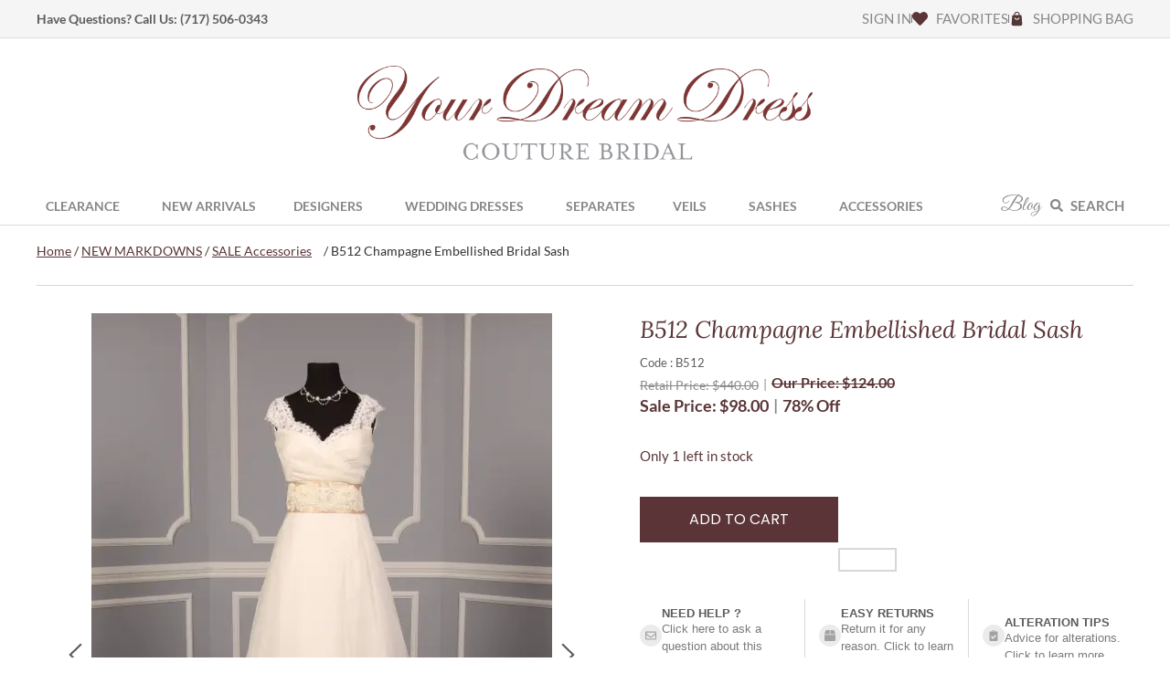

--- FILE ---
content_type: text/html; charset=UTF-8
request_url: https://www.yourdreamdress.com/product/beaded-alencon-lace-champagne-b512-satin-sash/
body_size: 150686
content:
<!doctype html>
<html lang="en-US">
<head> <script>
var gform;gform||(document.addEventListener("gform_main_scripts_loaded",function(){gform.scriptsLoaded=!0}),document.addEventListener("gform/theme/scripts_loaded",function(){gform.themeScriptsLoaded=!0}),window.addEventListener("DOMContentLoaded",function(){gform.domLoaded=!0}),gform={domLoaded:!1,scriptsLoaded:!1,themeScriptsLoaded:!1,isFormEditor:()=>"function"==typeof InitializeEditor,callIfLoaded:function(o){return!(!gform.domLoaded||!gform.scriptsLoaded||!gform.themeScriptsLoaded&&!gform.isFormEditor()||(gform.isFormEditor()&&console.warn("The use of gform.initializeOnLoaded() is deprecated in the form editor context and will be removed in Gravity Forms 3.1."),o(),0))},initializeOnLoaded:function(o){gform.callIfLoaded(o)||(document.addEventListener("gform_main_scripts_loaded",()=>{gform.scriptsLoaded=!0,gform.callIfLoaded(o)}),document.addEventListener("gform/theme/scripts_loaded",()=>{gform.themeScriptsLoaded=!0,gform.callIfLoaded(o)}),window.addEventListener("DOMContentLoaded",()=>{gform.domLoaded=!0,gform.callIfLoaded(o)}))},hooks:{action:{},filter:{}},addAction:function(o,r,e,t){gform.addHook("action",o,r,e,t)},addFilter:function(o,r,e,t){gform.addHook("filter",o,r,e,t)},doAction:function(o){gform.doHook("action",o,arguments)},applyFilters:function(o){return gform.doHook("filter",o,arguments)},removeAction:function(o,r){gform.removeHook("action",o,r)},removeFilter:function(o,r,e){gform.removeHook("filter",o,r,e)},addHook:function(o,r,e,t,n){null==gform.hooks[o][r]&&(gform.hooks[o][r]=[]);var d=gform.hooks[o][r];null==n&&(n=r+"_"+d.length),gform.hooks[o][r].push({tag:n,callable:e,priority:t=null==t?10:t})},doHook:function(r,o,e){var t;if(e=Array.prototype.slice.call(e,1),null!=gform.hooks[r][o]&&((o=gform.hooks[r][o]).sort(function(o,r){return o.priority-r.priority}),o.forEach(function(o){"function"!=typeof(t=o.callable)&&(t=window[t]),"action"==r?t.apply(null,e):e[0]=t.apply(null,e)})),"filter"==r)return e[0]},removeHook:function(o,r,t,n){var e;null!=gform.hooks[o][r]&&(e=(e=gform.hooks[o][r]).filter(function(o,r,e){return!!(null!=n&&n!=o.tag||null!=t&&t!=o.priority)}),gform.hooks[o][r]=e)}});
</script>
<meta charset="UTF-8"><script>if(navigator.userAgent.match(/MSIE|Internet Explorer/i)||navigator.userAgent.match(/Trident\/7\..*?rv:11/i)){var href=document.location.href;if(!href.match(/[?&]nowprocket/)){if(href.indexOf("?")==-1){if(href.indexOf("#")==-1){document.location.href=href+"?nowprocket=1"}else{document.location.href=href.replace("#","?nowprocket=1#")}}else{if(href.indexOf("#")==-1){document.location.href=href+"&nowprocket=1"}else{document.location.href=href.replace("#","&nowprocket=1#")}}}}</script><script>(()=>{class RocketLazyLoadScripts{constructor(){this.v="2.0.4",this.userEvents=["keydown","keyup","mousedown","mouseup","mousemove","mouseover","mouseout","touchmove","touchstart","touchend","touchcancel","wheel","click","dblclick","input"],this.attributeEvents=["onblur","onclick","oncontextmenu","ondblclick","onfocus","onmousedown","onmouseenter","onmouseleave","onmousemove","onmouseout","onmouseover","onmouseup","onmousewheel","onscroll","onsubmit"]}async t(){this.i(),this.o(),/iP(ad|hone)/.test(navigator.userAgent)&&this.h(),this.u(),this.l(this),this.m(),this.k(this),this.p(this),this._(),await Promise.all([this.R(),this.L()]),this.lastBreath=Date.now(),this.S(this),this.P(),this.D(),this.O(),this.M(),await this.C(this.delayedScripts.normal),await this.C(this.delayedScripts.defer),await this.C(this.delayedScripts.async),await this.T(),await this.F(),await this.j(),await this.A(),window.dispatchEvent(new Event("rocket-allScriptsLoaded")),this.everythingLoaded=!0,this.lastTouchEnd&&await new Promise(t=>setTimeout(t,500-Date.now()+this.lastTouchEnd)),this.I(),this.H(),this.U(),this.W()}i(){this.CSPIssue=sessionStorage.getItem("rocketCSPIssue"),document.addEventListener("securitypolicyviolation",t=>{this.CSPIssue||"script-src-elem"!==t.violatedDirective||"data"!==t.blockedURI||(this.CSPIssue=!0,sessionStorage.setItem("rocketCSPIssue",!0))},{isRocket:!0})}o(){window.addEventListener("pageshow",t=>{this.persisted=t.persisted,this.realWindowLoadedFired=!0},{isRocket:!0}),window.addEventListener("pagehide",()=>{this.onFirstUserAction=null},{isRocket:!0})}h(){let t;function e(e){t=e}window.addEventListener("touchstart",e,{isRocket:!0}),window.addEventListener("touchend",function i(o){o.changedTouches[0]&&t.changedTouches[0]&&Math.abs(o.changedTouches[0].pageX-t.changedTouches[0].pageX)<10&&Math.abs(o.changedTouches[0].pageY-t.changedTouches[0].pageY)<10&&o.timeStamp-t.timeStamp<200&&(window.removeEventListener("touchstart",e,{isRocket:!0}),window.removeEventListener("touchend",i,{isRocket:!0}),"INPUT"===o.target.tagName&&"text"===o.target.type||(o.target.dispatchEvent(new TouchEvent("touchend",{target:o.target,bubbles:!0})),o.target.dispatchEvent(new MouseEvent("mouseover",{target:o.target,bubbles:!0})),o.target.dispatchEvent(new PointerEvent("click",{target:o.target,bubbles:!0,cancelable:!0,detail:1,clientX:o.changedTouches[0].clientX,clientY:o.changedTouches[0].clientY})),event.preventDefault()))},{isRocket:!0})}q(t){this.userActionTriggered||("mousemove"!==t.type||this.firstMousemoveIgnored?"keyup"===t.type||"mouseover"===t.type||"mouseout"===t.type||(this.userActionTriggered=!0,this.onFirstUserAction&&this.onFirstUserAction()):this.firstMousemoveIgnored=!0),"click"===t.type&&t.preventDefault(),t.stopPropagation(),t.stopImmediatePropagation(),"touchstart"===this.lastEvent&&"touchend"===t.type&&(this.lastTouchEnd=Date.now()),"click"===t.type&&(this.lastTouchEnd=0),this.lastEvent=t.type,t.composedPath&&t.composedPath()[0].getRootNode()instanceof ShadowRoot&&(t.rocketTarget=t.composedPath()[0]),this.savedUserEvents.push(t)}u(){this.savedUserEvents=[],this.userEventHandler=this.q.bind(this),this.userEvents.forEach(t=>window.addEventListener(t,this.userEventHandler,{passive:!1,isRocket:!0})),document.addEventListener("visibilitychange",this.userEventHandler,{isRocket:!0})}U(){this.userEvents.forEach(t=>window.removeEventListener(t,this.userEventHandler,{passive:!1,isRocket:!0})),document.removeEventListener("visibilitychange",this.userEventHandler,{isRocket:!0}),this.savedUserEvents.forEach(t=>{(t.rocketTarget||t.target).dispatchEvent(new window[t.constructor.name](t.type,t))})}m(){const t="return false",e=Array.from(this.attributeEvents,t=>"data-rocket-"+t),i="["+this.attributeEvents.join("],[")+"]",o="[data-rocket-"+this.attributeEvents.join("],[data-rocket-")+"]",s=(e,i,o)=>{o&&o!==t&&(e.setAttribute("data-rocket-"+i,o),e["rocket"+i]=new Function("event",o),e.setAttribute(i,t))};new MutationObserver(t=>{for(const n of t)"attributes"===n.type&&(n.attributeName.startsWith("data-rocket-")||this.everythingLoaded?n.attributeName.startsWith("data-rocket-")&&this.everythingLoaded&&this.N(n.target,n.attributeName.substring(12)):s(n.target,n.attributeName,n.target.getAttribute(n.attributeName))),"childList"===n.type&&n.addedNodes.forEach(t=>{if(t.nodeType===Node.ELEMENT_NODE)if(this.everythingLoaded)for(const i of[t,...t.querySelectorAll(o)])for(const t of i.getAttributeNames())e.includes(t)&&this.N(i,t.substring(12));else for(const e of[t,...t.querySelectorAll(i)])for(const t of e.getAttributeNames())this.attributeEvents.includes(t)&&s(e,t,e.getAttribute(t))})}).observe(document,{subtree:!0,childList:!0,attributeFilter:[...this.attributeEvents,...e]})}I(){this.attributeEvents.forEach(t=>{document.querySelectorAll("[data-rocket-"+t+"]").forEach(e=>{this.N(e,t)})})}N(t,e){const i=t.getAttribute("data-rocket-"+e);i&&(t.setAttribute(e,i),t.removeAttribute("data-rocket-"+e))}k(t){Object.defineProperty(HTMLElement.prototype,"onclick",{get(){return this.rocketonclick||null},set(e){this.rocketonclick=e,this.setAttribute(t.everythingLoaded?"onclick":"data-rocket-onclick","this.rocketonclick(event)")}})}S(t){function e(e,i){let o=e[i];e[i]=null,Object.defineProperty(e,i,{get:()=>o,set(s){t.everythingLoaded?o=s:e["rocket"+i]=o=s}})}e(document,"onreadystatechange"),e(window,"onload"),e(window,"onpageshow");try{Object.defineProperty(document,"readyState",{get:()=>t.rocketReadyState,set(e){t.rocketReadyState=e},configurable:!0}),document.readyState="loading"}catch(t){console.log("WPRocket DJE readyState conflict, bypassing")}}l(t){this.originalAddEventListener=EventTarget.prototype.addEventListener,this.originalRemoveEventListener=EventTarget.prototype.removeEventListener,this.savedEventListeners=[],EventTarget.prototype.addEventListener=function(e,i,o){o&&o.isRocket||!t.B(e,this)&&!t.userEvents.includes(e)||t.B(e,this)&&!t.userActionTriggered||e.startsWith("rocket-")||t.everythingLoaded?t.originalAddEventListener.call(this,e,i,o):(t.savedEventListeners.push({target:this,remove:!1,type:e,func:i,options:o}),"mouseenter"!==e&&"mouseleave"!==e||t.originalAddEventListener.call(this,e,t.savedUserEvents.push,o))},EventTarget.prototype.removeEventListener=function(e,i,o){o&&o.isRocket||!t.B(e,this)&&!t.userEvents.includes(e)||t.B(e,this)&&!t.userActionTriggered||e.startsWith("rocket-")||t.everythingLoaded?t.originalRemoveEventListener.call(this,e,i,o):t.savedEventListeners.push({target:this,remove:!0,type:e,func:i,options:o})}}J(t,e){this.savedEventListeners=this.savedEventListeners.filter(i=>{let o=i.type,s=i.target||window;return e!==o||t!==s||(this.B(o,s)&&(i.type="rocket-"+o),this.$(i),!1)})}H(){EventTarget.prototype.addEventListener=this.originalAddEventListener,EventTarget.prototype.removeEventListener=this.originalRemoveEventListener,this.savedEventListeners.forEach(t=>this.$(t))}$(t){t.remove?this.originalRemoveEventListener.call(t.target,t.type,t.func,t.options):this.originalAddEventListener.call(t.target,t.type,t.func,t.options)}p(t){let e;function i(e){return t.everythingLoaded?e:e.split(" ").map(t=>"load"===t||t.startsWith("load.")?"rocket-jquery-load":t).join(" ")}function o(o){function s(e){const s=o.fn[e];o.fn[e]=o.fn.init.prototype[e]=function(){return this[0]===window&&t.userActionTriggered&&("string"==typeof arguments[0]||arguments[0]instanceof String?arguments[0]=i(arguments[0]):"object"==typeof arguments[0]&&Object.keys(arguments[0]).forEach(t=>{const e=arguments[0][t];delete arguments[0][t],arguments[0][i(t)]=e})),s.apply(this,arguments),this}}if(o&&o.fn&&!t.allJQueries.includes(o)){const e={DOMContentLoaded:[],"rocket-DOMContentLoaded":[]};for(const t in e)document.addEventListener(t,()=>{e[t].forEach(t=>t())},{isRocket:!0});o.fn.ready=o.fn.init.prototype.ready=function(i){function s(){parseInt(o.fn.jquery)>2?setTimeout(()=>i.bind(document)(o)):i.bind(document)(o)}return"function"==typeof i&&(t.realDomReadyFired?!t.userActionTriggered||t.fauxDomReadyFired?s():e["rocket-DOMContentLoaded"].push(s):e.DOMContentLoaded.push(s)),o([])},s("on"),s("one"),s("off"),t.allJQueries.push(o)}e=o}t.allJQueries=[],o(window.jQuery),Object.defineProperty(window,"jQuery",{get:()=>e,set(t){o(t)}})}P(){const t=new Map;document.write=document.writeln=function(e){const i=document.currentScript,o=document.createRange(),s=i.parentElement;let n=t.get(i);void 0===n&&(n=i.nextSibling,t.set(i,n));const c=document.createDocumentFragment();o.setStart(c,0),c.appendChild(o.createContextualFragment(e)),s.insertBefore(c,n)}}async R(){return new Promise(t=>{this.userActionTriggered?t():this.onFirstUserAction=t})}async L(){return new Promise(t=>{document.addEventListener("DOMContentLoaded",()=>{this.realDomReadyFired=!0,t()},{isRocket:!0})})}async j(){return this.realWindowLoadedFired?Promise.resolve():new Promise(t=>{window.addEventListener("load",t,{isRocket:!0})})}M(){this.pendingScripts=[];this.scriptsMutationObserver=new MutationObserver(t=>{for(const e of t)e.addedNodes.forEach(t=>{"SCRIPT"!==t.tagName||t.noModule||t.isWPRocket||this.pendingScripts.push({script:t,promise:new Promise(e=>{const i=()=>{const i=this.pendingScripts.findIndex(e=>e.script===t);i>=0&&this.pendingScripts.splice(i,1),e()};t.addEventListener("load",i,{isRocket:!0}),t.addEventListener("error",i,{isRocket:!0}),setTimeout(i,1e3)})})})}),this.scriptsMutationObserver.observe(document,{childList:!0,subtree:!0})}async F(){await this.X(),this.pendingScripts.length?(await this.pendingScripts[0].promise,await this.F()):this.scriptsMutationObserver.disconnect()}D(){this.delayedScripts={normal:[],async:[],defer:[]},document.querySelectorAll("script[type$=rocketlazyloadscript]").forEach(t=>{t.hasAttribute("data-rocket-src")?t.hasAttribute("async")&&!1!==t.async?this.delayedScripts.async.push(t):t.hasAttribute("defer")&&!1!==t.defer||"module"===t.getAttribute("data-rocket-type")?this.delayedScripts.defer.push(t):this.delayedScripts.normal.push(t):this.delayedScripts.normal.push(t)})}async _(){await this.L();let t=[];document.querySelectorAll("script[type$=rocketlazyloadscript][data-rocket-src]").forEach(e=>{let i=e.getAttribute("data-rocket-src");if(i&&!i.startsWith("data:")){i.startsWith("//")&&(i=location.protocol+i);try{const o=new URL(i).origin;o!==location.origin&&t.push({src:o,crossOrigin:e.crossOrigin||"module"===e.getAttribute("data-rocket-type")})}catch(t){}}}),t=[...new Map(t.map(t=>[JSON.stringify(t),t])).values()],this.Y(t,"preconnect")}async G(t){if(await this.K(),!0!==t.noModule||!("noModule"in HTMLScriptElement.prototype))return new Promise(e=>{let i;function o(){(i||t).setAttribute("data-rocket-status","executed"),e()}try{if(navigator.userAgent.includes("Firefox/")||""===navigator.vendor||this.CSPIssue)i=document.createElement("script"),[...t.attributes].forEach(t=>{let e=t.nodeName;"type"!==e&&("data-rocket-type"===e&&(e="type"),"data-rocket-src"===e&&(e="src"),i.setAttribute(e,t.nodeValue))}),t.text&&(i.text=t.text),t.nonce&&(i.nonce=t.nonce),i.hasAttribute("src")?(i.addEventListener("load",o,{isRocket:!0}),i.addEventListener("error",()=>{i.setAttribute("data-rocket-status","failed-network"),e()},{isRocket:!0}),setTimeout(()=>{i.isConnected||e()},1)):(i.text=t.text,o()),i.isWPRocket=!0,t.parentNode.replaceChild(i,t);else{const i=t.getAttribute("data-rocket-type"),s=t.getAttribute("data-rocket-src");i?(t.type=i,t.removeAttribute("data-rocket-type")):t.removeAttribute("type"),t.addEventListener("load",o,{isRocket:!0}),t.addEventListener("error",i=>{this.CSPIssue&&i.target.src.startsWith("data:")?(console.log("WPRocket: CSP fallback activated"),t.removeAttribute("src"),this.G(t).then(e)):(t.setAttribute("data-rocket-status","failed-network"),e())},{isRocket:!0}),s?(t.fetchPriority="high",t.removeAttribute("data-rocket-src"),t.src=s):t.src="data:text/javascript;base64,"+window.btoa(unescape(encodeURIComponent(t.text)))}}catch(i){t.setAttribute("data-rocket-status","failed-transform"),e()}});t.setAttribute("data-rocket-status","skipped")}async C(t){const e=t.shift();return e?(e.isConnected&&await this.G(e),this.C(t)):Promise.resolve()}O(){this.Y([...this.delayedScripts.normal,...this.delayedScripts.defer,...this.delayedScripts.async],"preload")}Y(t,e){this.trash=this.trash||[];let i=!0;var o=document.createDocumentFragment();t.forEach(t=>{const s=t.getAttribute&&t.getAttribute("data-rocket-src")||t.src;if(s&&!s.startsWith("data:")){const n=document.createElement("link");n.href=s,n.rel=e,"preconnect"!==e&&(n.as="script",n.fetchPriority=i?"high":"low"),t.getAttribute&&"module"===t.getAttribute("data-rocket-type")&&(n.crossOrigin=!0),t.crossOrigin&&(n.crossOrigin=t.crossOrigin),t.integrity&&(n.integrity=t.integrity),t.nonce&&(n.nonce=t.nonce),o.appendChild(n),this.trash.push(n),i=!1}}),document.head.appendChild(o)}W(){this.trash.forEach(t=>t.remove())}async T(){try{document.readyState="interactive"}catch(t){}this.fauxDomReadyFired=!0;try{await this.K(),this.J(document,"readystatechange"),document.dispatchEvent(new Event("rocket-readystatechange")),await this.K(),document.rocketonreadystatechange&&document.rocketonreadystatechange(),await this.K(),this.J(document,"DOMContentLoaded"),document.dispatchEvent(new Event("rocket-DOMContentLoaded")),await this.K(),this.J(window,"DOMContentLoaded"),window.dispatchEvent(new Event("rocket-DOMContentLoaded"))}catch(t){console.error(t)}}async A(){try{document.readyState="complete"}catch(t){}try{await this.K(),this.J(document,"readystatechange"),document.dispatchEvent(new Event("rocket-readystatechange")),await this.K(),document.rocketonreadystatechange&&document.rocketonreadystatechange(),await this.K(),this.J(window,"load"),window.dispatchEvent(new Event("rocket-load")),await this.K(),window.rocketonload&&window.rocketonload(),await this.K(),this.allJQueries.forEach(t=>t(window).trigger("rocket-jquery-load")),await this.K(),this.J(window,"pageshow");const t=new Event("rocket-pageshow");t.persisted=this.persisted,window.dispatchEvent(t),await this.K(),window.rocketonpageshow&&window.rocketonpageshow({persisted:this.persisted})}catch(t){console.error(t)}}async K(){Date.now()-this.lastBreath>45&&(await this.X(),this.lastBreath=Date.now())}async X(){return document.hidden?new Promise(t=>setTimeout(t)):new Promise(t=>requestAnimationFrame(t))}B(t,e){return e===document&&"readystatechange"===t||(e===document&&"DOMContentLoaded"===t||(e===window&&"DOMContentLoaded"===t||(e===window&&"load"===t||e===window&&"pageshow"===t)))}static run(){(new RocketLazyLoadScripts).t()}}RocketLazyLoadScripts.run()})();</script>
	
	<meta name="viewport" content="width=device-width, initial-scale=1">
	<link rel="profile" href="https://gmpg.org/xfn/11">
					<script type="rocketlazyloadscript">document.documentElement.className = document.documentElement.className + ' yes-js js_active js'</script>
			<meta name='robots' content='index, follow, max-image-preview:large, max-snippet:-1, max-video-preview:-1' />
<script type="rocketlazyloadscript">window._wca = window._wca || [];</script>

	<!-- This site is optimized with the Yoast SEO Premium plugin v23.1 (Yoast SEO v26.5) - https://yoast.com/wordpress/plugins/seo/ -->
	<title>B512 Embellished Bridal Sash Discounted on Sale - Your Dream Dress</title>
<link crossorigin data-rocket-preload as="font" href="https://www.yourdreamdress.com/wp-content/plugins/waitlist-woocommerce/xoo-form-fields-fw/lib/fontawesome5/webfonts/fa-regular-400.woff2" rel="preload">
<link crossorigin data-rocket-preload as="font" href="https://www.yourdreamdress.com/wp-content/plugins/waitlist-woocommerce/xoo-form-fields-fw/lib/fontawesome5/webfonts/fa-solid-900.woff2" rel="preload">
<link crossorigin data-rocket-preload as="font" href="https://www.yourdreamdress.com/wp-content/plugins/woocommerce/assets/fonts/WooCommerce.woff2" rel="preload">
<link crossorigin data-rocket-preload as="font" href="https://www.yourdreamdress.com/wp-content/plugins/waitlist-woocommerce/assets/fonts/waitlist.ttf?gwad77" rel="preload">
<link crossorigin data-rocket-preload as="font" href="https://www.yourdreamdress.com/wp-content/uploads/elementor/google-fonts/fonts/lora-0qihmx1d_joumw_liftl.woff2" rel="preload">
<link crossorigin data-rocket-preload as="font" href="https://www.yourdreamdress.com/wp-content/uploads/elementor/google-fonts/fonts/lora-0qivmx1d_joumwr7iw.woff2" rel="preload">
<link crossorigin data-rocket-preload as="font" href="https://www.yourdreamdress.com/wp-content/uploads/elementor/google-fonts/fonts/lato-s6u8w4bmutphjxsaxc-q.woff2" rel="preload">
<link crossorigin data-rocket-preload as="font" href="https://www.yourdreamdress.com/wp-content/uploads/elementor/google-fonts/fonts/lato-s6uyw4bmutphjx4wxg.woff2" rel="preload">
<link crossorigin data-rocket-preload as="font" href="https://www.yourdreamdress.com/wp-content/uploads/elementor/google-fonts/fonts/lato-s6u9w4bmutphh6uvswipgq.woff2" rel="preload">
<link crossorigin data-rocket-preload as="font" href="https://www.yourdreamdress.com/wp-content/uploads/elementor/google-fonts/fonts/lato-s6u9w4bmutphh50xswipgq.woff2" rel="preload">
<link crossorigin data-rocket-preload as="font" href="https://www.yourdreamdress.com/wp-content/uploads/elementor/google-fonts/fonts/greatvibes-rwmmokwr9v4ksmfawd_jn9xfiaq.woff2" rel="preload">
<link crossorigin data-rocket-preload as="font" href="https://www.yourdreamdress.com/wp-content/uploads/elementor/google-fonts/fonts/poppins-pxieyp8kv8jhgfvrjjfecg.woff2" rel="preload">
<style id="wpr-usedcss">img:is([sizes=auto i],[sizes^="auto," i]){contain-intrinsic-size:3000px 1500px}#jp-relatedposts{display:none;padding-top:1em;margin:1em 0;position:relative;clear:both}.jp-relatedposts::after{content:"";display:block;clear:both}#jp-relatedposts h3.jp-relatedposts-headline{margin:0 0 1em;display:inline-block;float:left;font-size:9pt;font-weight:700;font-family:inherit}#jp-relatedposts h3.jp-relatedposts-headline em::before{content:"";display:block;width:100%;min-width:30px;border-top:1px solid rgba(0,0,0,.2);margin-bottom:1em}#jp-relatedposts h3.jp-relatedposts-headline em{font-style:normal;font-weight:700}#jp-relatedposts .jp-relatedposts-items{clear:left}#jp-relatedposts .jp-relatedposts-items-visual{margin-right:-20px}#jp-relatedposts .jp-relatedposts-items .jp-relatedposts-post{float:left;width:33%;margin:0 0 1em;box-sizing:border-box}#jp-relatedposts .jp-relatedposts-items-visual .jp-relatedposts-post{padding-right:20px;-moz-opacity:0.8;opacity:.8}#jp-relatedposts .jp-relatedposts-items .jp-relatedposts-post:nth-child(3n+4),#jp-relatedposts .jp-relatedposts-items-visual .jp-relatedposts-post:nth-child(3n+4){clear:both}#jp-relatedposts .jp-relatedposts-items .jp-relatedposts-post:hover .jp-relatedposts-post-title a{text-decoration:underline}#jp-relatedposts .jp-relatedposts-items .jp-relatedposts-post:hover{-moz-opacity:1;opacity:1}#jp-relatedposts .jp-relatedposts-items p,#jp-relatedposts .jp-relatedposts-items-visual h4.jp-relatedposts-post-title{font-size:14px;line-height:20px;margin:0}#jp-relatedposts .jp-relatedposts-items-visual .jp-relatedposts-post-nothumbs{position:relative}#jp-relatedposts .jp-relatedposts-items-visual .jp-relatedposts-post-nothumbs a.jp-relatedposts-post-aoverlay{position:absolute;top:0;bottom:0;left:0;right:0;display:block;border-bottom:0}#jp-relatedposts .jp-relatedposts-items p{margin-bottom:0}#jp-relatedposts .jp-relatedposts-items-visual h4.jp-relatedposts-post-title{text-transform:none;margin:0;font-family:inherit;display:block;max-width:100%}#jp-relatedposts .jp-relatedposts-items .jp-relatedposts-post .jp-relatedposts-post-title a{font-size:inherit;font-weight:400;text-decoration:none;-moz-opacity:1;opacity:1}#jp-relatedposts .jp-relatedposts-items .jp-relatedposts-post .jp-relatedposts-post-title a:hover{text-decoration:underline}#jp-relatedposts .jp-relatedposts-items .jp-relatedposts-post img.jp-relatedposts-post-img,#jp-relatedposts .jp-relatedposts-items .jp-relatedposts-post span{display:block;max-width:90%;overflow:hidden;text-overflow:ellipsis}#jp-relatedposts .jp-relatedposts-items-visual .jp-relatedposts-post img.jp-relatedposts-post-img,#jp-relatedposts .jp-relatedposts-items-visual .jp-relatedposts-post span{height:auto;max-width:100%}#jp-relatedposts .jp-relatedposts-items .jp-relatedposts-post .jp-relatedposts-post-context,#jp-relatedposts .jp-relatedposts-items .jp-relatedposts-post .jp-relatedposts-post-date{opacity:.6}#jp-relatedposts .jp-relatedposts-items-visual div.jp-relatedposts-post-thumbs p.jp-relatedposts-post-excerpt{display:none}#jp-relatedposts .jp-relatedposts-items-visual .jp-relatedposts-post-nothumbs p.jp-relatedposts-post-excerpt{overflow:hidden}#jp-relatedposts .jp-relatedposts-items-visual .jp-relatedposts-post-nothumbs span{margin-bottom:1em}@media only screen and (max-width:640px){#jp-relatedposts .jp-relatedposts-items .jp-relatedposts-post{width:50%}#jp-relatedposts .jp-relatedposts-items .jp-relatedposts-post:nth-child(3n){clear:left}#jp-relatedposts .jp-relatedposts-items-visual{margin-right:20px}}@media only screen and (max-width:320px){#jp-relatedposts .jp-relatedposts-items .jp-relatedposts-post{width:100%;clear:both;margin:0 0 1em}}@media print{.jp-relatedposts{display:none!important}}.xoo-aff-input-group{position:relative;display:flex;border-collapse:separate;width:100%}.xoo-aff-input-group:first-child{border-right:0}.xoo-aff-group input{box-sizing:border-box}.xoo-aff-input-group .xoo-aff-input-icon{padding:6px 0;font-size:14px;text-align:center;border-radius:4px;align-items:center;height:auto;align-self:stretch;display:flex;width:100%;justify-content:center;border-style:solid}body:not(.rtl) .xoo-aff-input-group .xoo-aff-input-icon{border-right:0;border-bottom-right-radius:0;border-top-right-radius:0}.xoo-aff-group input[type=email],.xoo-aff-group input[type=file],.xoo-aff-group input[type=number],.xoo-aff-group input[type=password],.xoo-aff-group input[type=tel],.xoo-aff-group input[type=text],.xoo-aff-group select,.xoo-aff-group select+.select2{flex-grow:1;min-width:1px;margin:0;position:relative;z-index:2;width:100%!important;margin-bottom:0!important;height:50px;padding:6px 12px;font-size:14px;line-height:3.428571;background-image:none;border:1px solid #ccc;border-style:solid;border-radius:4px;-webkit-box-shadow:inset 0 1px 1px rgba(0,0,0,.075);box-shadow:inset 0 1px 1px rgba(0,0,0,.075);-webkit-transition:border-color .15s ease-in-out,-webkit-box-shadow .15s ease-in-out;-o-transition:border-color .15s ease-in-out,box-shadow .15s ease-in-out;transition:border-color ease-in-out .15s,box-shadow ease-in-out .15s;outline:0}.xoo-aff-group input::file-selector-button{background-color:transparent;border:0;padding:0;margin-right:10px}.xoo-aff-group label{font-weight:600;display:block;margin-bottom:5px}.xoo-aff-group{float:left;width:calc(100% - 20px);position:relative}div#ui-datepicker-div{z-index:99999999999!important}.xoo-aff-fields{display:table;width:100%}.xoo-aff-password-strength{text-align:center;font-weight:600;padding:3px .5em;font-size:1em}.xoo-aff-password-strength.strong{background-color:#c1e1b9;border-color:#83c373}.xoo-aff-password-strength.short{background-color:#f1adad;border-color:#e35b5b}.xoo-aff-password-strength.bad{background-color:#fbc5a9;border-color:#f78b53}.xoo-aff-password-strength.good{background-color:#ffe399;border-color:#ffc733}.xoo-aff-password-hint{margin:.5em 0 0;display:block}.xoo-aff-group .select2-container :focus{outline:0}.xoo-aff-group select,.xoo-aff-group select+.select2{padding:0 15px}@media only screen and (max-width:450px){.xoo-aff-group{width:calc(100% - 20px)}.xoo-aff-group{margin-right:0}}.xoo-aff-flag-cont{display:flex;align-items:center;height:inherit}.xoo-aff-flag-cont span:first-child{margin-right:6px}span.xoo-aff-pwtog-hide{display:none}.xoo-aff-pw-toggle{display:flex;align-items:center;right:5px;position:absolute;z-index:2;top:0;bottom:0;user-select:none}.xoo-aff-pw-toggle>*{cursor:pointer;padding:5px}.xoo-aff-select2-dropdown{min-width:140px}label.xoo-aff-file-profile input[type=file]{width:0!important;height:0!important;padding:0!important;position:absolute!important;top:30px!important;z-index:-1}label.xoo-aff-file-profile .xoo-aff-input-icon{border:0;margin:0 auto;padding:0;background-color:transparent}label.xoo-aff-file-profile{display:table;margin:0 auto}label.xoo-aff-file-profile .xoo-aff-input-group{margin:0 auto;display:table;width:auto;cursor:pointer}.xoo-ff-file-pladd,.xoo-ff-file-plcheck{position:absolute;background-color:#fff;padding:2px;border-radius:50%;bottom:0;right:0}.xoo-aff-file-profile .xoo-ff-file-plcheck{color:#058105;display:none}.xoo-aff-file-profile-cont:not(.one)+.xoo-aff-group:not(.one){align-self:center}.xoo-ff-file-preview{border-radius:50%}.xoo-aff-file-profile-cont .xoo-ff-files{text-align:center}.xoo-aff-auto-fetch-loc{font-size:90%;cursor:pointer;margin-top:5px;margin-bottom:-10px;display:block;text-align:right}.xoo-aff-auto-fetch-loc span{margin:0 5px}body.rtl .xoo-aff-auto-fetch-loc{text-align:left}body.rtl .xoo-aff-input-group .xoo-aff-input-icon{border-bottom-right-radius:4px;border-top-right-radius:4px;border-bottom-left-radius:0;border-top-left-radius:0}body.rtl .xoo-aff-flag-cont span:first-child{margin-left:10px;margin-right:0;padding-right:0}body.rtl .xoo-aff-group{float:right}body.rtl .xoo-aff-group:not(.one){margin-left:20px;margin-right:0}body.rtl .xoo-aff-input-icon+input,body.rtl .xoo-aff-input-icon+select{border-top-right-radius:0;border-bottom-right-radius:0;border-bottom-left-radius:4px!important;border-top-left-radius:4px!important}body.rtl .xoo-aff-input-group .xoo-aff-input-icon{border-left:0}.xoo-aff-input-group .xoo-aff-input-icon{background-color:#eee;color:#555;max-width:40px;min-width:40px;border-color:#ccc;border-width:1px;font-size:14px}.xoo-aff-group{margin-bottom:30px}.xoo-aff-group input[type=email],.xoo-aff-group input[type=file],.xoo-aff-group input[type=number],.xoo-aff-group input[type=password],.xoo-aff-group input[type=tel],.xoo-aff-group input[type=text],.xoo-aff-group select,.xoo-aff-group select+.select2{background-color:#fff;color:#777;border-width:1px;border-color:#ccc;height:50px}.xoo-aff-group input[type=file]{line-height:calc(50px - 13px)}.xoo-aff-group input::file-selector-button,.xoo-aff-group input[type=email]::placeholder,.xoo-aff-group input[type=file]::placeholder,.xoo-aff-group input[type=number]::placeholder,.xoo-aff-group input[type=password]::placeholder,.xoo-aff-group input[type=tel]::placeholder,.xoo-aff-group input[type=text]::placeholder,.xoo-aff-group select::placeholder{color:#777}.xoo-aff-group input[type=email]:focus,.xoo-aff-group input[type=file]:focus,.xoo-aff-group input[type=number]:focus,.xoo-aff-group input[type=password]:focus,.xoo-aff-group input[type=tel]:focus,.xoo-aff-group input[type=text]:focus,.xoo-aff-group select+.select2:focus,.xoo-aff-group select:focus{background-color:#ededed;color:#000}[placeholder]:focus::-webkit-input-placeholder{color:#000!important}.xoo-aff-input-icon+input[type=email],.xoo-aff-input-icon+input[type=file],.xoo-aff-input-icon+input[type=number],.xoo-aff-input-icon+input[type=password],.xoo-aff-input-icon+input[type=tel],.xoo-aff-input-icon+input[type=text],.xoo-aff-input-icon+select,.xoo-aff-input-icon+select+.select2{border-bottom-left-radius:0;border-top-left-radius:0}.fa,.far,.fas{-moz-osx-font-smoothing:grayscale;-webkit-font-smoothing:antialiased;display:inline-block;font-style:normal;font-variant:normal;text-rendering:auto;line-height:1}@-webkit-keyframes fa-spin{0%{-webkit-transform:rotate(0);transform:rotate(0)}to{-webkit-transform:rotate(1turn);transform:rotate(1turn)}}@keyframes fa-spin{0%{-webkit-transform:rotate(0);transform:rotate(0)}to{-webkit-transform:rotate(1turn);transform:rotate(1turn)}}.fa-at:before{content:"\f1fa"}.fa-check:before{content:"\f00c"}.fa-exclamation-triangle:before{content:"\f071"}@font-face{font-family:"Font Awesome 5 Free";font-style:normal;font-weight:400;font-display:swap;src:url(https://www.yourdreamdress.com/wp-content/plugins/waitlist-woocommerce/xoo-form-fields-fw/lib/fontawesome5/webfonts/fa-regular-400.eot);src:url(https://www.yourdreamdress.com/wp-content/plugins/waitlist-woocommerce/xoo-form-fields-fw/lib/fontawesome5/webfonts/fa-regular-400.eot?#iefix) format("embedded-opentype"),url(https://www.yourdreamdress.com/wp-content/plugins/waitlist-woocommerce/xoo-form-fields-fw/lib/fontawesome5/webfonts/fa-regular-400.woff2) format("woff2"),url(https://www.yourdreamdress.com/wp-content/plugins/waitlist-woocommerce/xoo-form-fields-fw/lib/fontawesome5/webfonts/fa-regular-400.woff) format("woff"),url(https://www.yourdreamdress.com/wp-content/plugins/waitlist-woocommerce/xoo-form-fields-fw/lib/fontawesome5/webfonts/fa-regular-400.ttf) format("truetype"),url(https://ekro6nfufop.exactdn.com/wp-content/plugins/waitlist-woocommerce/xoo-form-fields-fw/lib/fontawesome5/webfonts/fa-regular-400.svg#fontawesome) format("svg")}.far{font-weight:400}@font-face{font-family:"Font Awesome 5 Free";font-style:normal;font-weight:900;font-display:swap;src:url(https://www.yourdreamdress.com/wp-content/plugins/waitlist-woocommerce/xoo-form-fields-fw/lib/fontawesome5/webfonts/fa-solid-900.eot);src:url(https://www.yourdreamdress.com/wp-content/plugins/waitlist-woocommerce/xoo-form-fields-fw/lib/fontawesome5/webfonts/fa-solid-900.eot?#iefix) format("embedded-opentype"),url(https://www.yourdreamdress.com/wp-content/plugins/waitlist-woocommerce/xoo-form-fields-fw/lib/fontawesome5/webfonts/fa-solid-900.woff2) format("woff2"),url(https://www.yourdreamdress.com/wp-content/plugins/waitlist-woocommerce/xoo-form-fields-fw/lib/fontawesome5/webfonts/fa-solid-900.woff) format("woff"),url(https://www.yourdreamdress.com/wp-content/plugins/waitlist-woocommerce/xoo-form-fields-fw/lib/fontawesome5/webfonts/fa-solid-900.ttf) format("truetype"),url(https://ekro6nfufop.exactdn.com/wp-content/plugins/waitlist-woocommerce/xoo-form-fields-fw/lib/fontawesome5/webfonts/fa-solid-900.svg#fontawesome) format("svg")}.fa,.far,.fas{font-family:"Font Awesome 5 Free"}.fa,.fas{font-weight:900}img.emoji{display:inline!important;border:none!important;box-shadow:none!important;height:1em!important;width:1em!important;margin:0 .07em!important;vertical-align:-.1em!important;background:0 0!important;padding:0!important}:where(.wp-block-button__link){border-radius:9999px;box-shadow:none;padding:calc(.667em + 2px) calc(1.333em + 2px);text-decoration:none}:root :where(.wp-block-button .wp-block-button__link.is-style-outline),:root :where(.wp-block-button.is-style-outline>.wp-block-button__link){border:2px solid;padding:.667em 1.333em}:root :where(.wp-block-button .wp-block-button__link.is-style-outline:not(.has-text-color)),:root :where(.wp-block-button.is-style-outline>.wp-block-button__link:not(.has-text-color)){color:currentColor}:root :where(.wp-block-button .wp-block-button__link.is-style-outline:not(.has-background)),:root :where(.wp-block-button.is-style-outline>.wp-block-button__link:not(.has-background)){background-color:initial;background-image:none}:where(.wp-block-calendar table:not(.has-background) th){background:#ddd}:where(.wp-block-columns){margin-bottom:1.75em}:where(.wp-block-columns.has-background){padding:1.25em 2.375em}:where(.wp-block-post-comments input[type=submit]){border:none}.wp-block-cover{align-items:center;background-position:50%;box-sizing:border-box;display:flex;justify-content:center;min-height:430px;overflow:hidden;overflow:clip;padding:1em;position:relative}.wp-block-cover.alignleft{max-width:420px;width:100%}.wp-block-cover.alignleft{display:flex}.wp-block-cover .wp-block-cover__image-background{border:none;bottom:0;box-shadow:none;height:100%;left:0;margin:0;max-height:none;max-width:none;object-fit:cover;outline:0;padding:0;position:absolute;right:0;top:0;width:100%}.wp-block-cover.has-parallax,.wp-block-cover__image-background.has-parallax{background-attachment:fixed;background-repeat:no-repeat;background-size:cover}@supports (-webkit-touch-callout:inherit){.wp-block-cover.has-parallax,.wp-block-cover__image-background.has-parallax{background-attachment:scroll}}@media (prefers-reduced-motion:reduce){.wp-block-cover.has-parallax,.wp-block-cover__image-background.has-parallax{background-attachment:scroll}}:where(.wp-block-cover-image:not(.has-text-color)),:where(.wp-block-cover:not(.has-text-color)){color:#fff}:where(.wp-block-cover-image.is-light:not(.has-text-color)),:where(.wp-block-cover.is-light:not(.has-text-color)){color:#000}:root :where(.wp-block-cover h1:not(.has-text-color)),:root :where(.wp-block-cover h2:not(.has-text-color)),:root :where(.wp-block-cover h3:not(.has-text-color)),:root :where(.wp-block-cover h4:not(.has-text-color)),:root :where(.wp-block-cover h5:not(.has-text-color)),:root :where(.wp-block-cover h6:not(.has-text-color)),:root :where(.wp-block-cover p:not(.has-text-color)){color:inherit}body:not(.editor-styles-wrapper) .wp-block-cover:not(.wp-block-cover:has(.wp-block-cover__background+.wp-block-cover__inner-container)) .wp-block-cover__image-background{z-index:0}:where(.wp-block-file){margin-bottom:1.5em}:where(.wp-block-file__button){border-radius:2em;display:inline-block;padding:.5em 1em}:where(.wp-block-file__button):where(a):active,:where(.wp-block-file__button):where(a):focus,:where(.wp-block-file__button):where(a):hover,:where(.wp-block-file__button):where(a):visited{box-shadow:none;color:#fff;opacity:.85;text-decoration:none}:where(.wp-block-form-input__input){font-size:1em;margin-bottom:.5em;padding:0 .5em}:where(.wp-block-form-input__input)[type=date],:where(.wp-block-form-input__input)[type=datetime-local],:where(.wp-block-form-input__input)[type=datetime],:where(.wp-block-form-input__input)[type=email],:where(.wp-block-form-input__input)[type=month],:where(.wp-block-form-input__input)[type=number],:where(.wp-block-form-input__input)[type=password],:where(.wp-block-form-input__input)[type=search],:where(.wp-block-form-input__input)[type=tel],:where(.wp-block-form-input__input)[type=text],:where(.wp-block-form-input__input)[type=time],:where(.wp-block-form-input__input)[type=url],:where(.wp-block-form-input__input)[type=week]{border-style:solid;border-width:1px;line-height:2;min-height:2em}:where(.wp-block-group.wp-block-group-is-layout-constrained){position:relative}:root :where(.wp-block-image.is-style-rounded img,.wp-block-image .is-style-rounded img){border-radius:9999px}:where(.wp-block-latest-comments:not([style*=line-height] .wp-block-latest-comments__comment)){line-height:1.1}:where(.wp-block-latest-comments:not([style*=line-height] .wp-block-latest-comments__comment-excerpt p)){line-height:1.8}:root :where(.wp-block-latest-posts.is-grid){padding:0}:root :where(.wp-block-latest-posts.wp-block-latest-posts__list){padding-left:0}ul{box-sizing:border-box}:root :where(.wp-block-list.has-background){padding:1.25em 2.375em}:where(.wp-block-navigation.has-background .wp-block-navigation-item a:not(.wp-element-button)),:where(.wp-block-navigation.has-background .wp-block-navigation-submenu a:not(.wp-element-button)){padding:.5em 1em}:where(.wp-block-navigation .wp-block-navigation__submenu-container .wp-block-navigation-item a:not(.wp-element-button)),:where(.wp-block-navigation .wp-block-navigation__submenu-container .wp-block-navigation-submenu a:not(.wp-element-button)),:where(.wp-block-navigation .wp-block-navigation__submenu-container .wp-block-navigation-submenu button.wp-block-navigation-item__content),:where(.wp-block-navigation .wp-block-navigation__submenu-container .wp-block-pages-list__item button.wp-block-navigation-item__content){padding:.5em 1em}:root :where(p.has-background){padding:1.25em 2.375em}:where(p.has-text-color:not(.has-link-color)) a{color:inherit}:where(.wp-block-post-comments-form input:not([type=submit])),:where(.wp-block-post-comments-form textarea){border:1px solid #949494;font-family:inherit;font-size:1em}:where(.wp-block-post-comments-form input:where(:not([type=submit]):not([type=checkbox]))),:where(.wp-block-post-comments-form textarea){padding:calc(.667em + 2px)}:where(.wp-block-post-excerpt){box-sizing:border-box;margin-bottom:var(--wp--style--block-gap);margin-top:var(--wp--style--block-gap)}:where(.wp-block-preformatted.has-background){padding:1.25em 2.375em}:where(.wp-block-search__button){border:1px solid #ccc;padding:6px 10px}:where(.wp-block-search__input){appearance:none;border:1px solid #949494;flex-grow:1;font-family:inherit;font-size:inherit;font-style:inherit;font-weight:inherit;letter-spacing:inherit;line-height:inherit;margin-left:0;margin-right:0;min-width:3rem;padding:8px;text-decoration:unset!important;text-transform:inherit}:where(.wp-block-search__button-inside .wp-block-search__inside-wrapper){background-color:#fff;border:1px solid #949494;box-sizing:border-box;padding:4px}:where(.wp-block-search__button-inside .wp-block-search__inside-wrapper) .wp-block-search__input{border:none;border-radius:0;padding:0 4px}:where(.wp-block-search__button-inside .wp-block-search__inside-wrapper) .wp-block-search__input:focus{outline:0}:where(.wp-block-search__button-inside .wp-block-search__inside-wrapper) :where(.wp-block-search__button){padding:4px 8px}:root :where(.wp-block-separator.is-style-dots){height:auto;line-height:1;text-align:center}:root :where(.wp-block-separator.is-style-dots):before{color:currentColor;content:"···";font-family:serif;font-size:1.5em;letter-spacing:2em;padding-left:2em}:root :where(.wp-block-site-logo.is-style-rounded){border-radius:9999px}:where(.wp-block-social-links:not(.is-style-logos-only)) .wp-social-link{background-color:#f0f0f0;color:#444}:where(.wp-block-social-links:not(.is-style-logos-only)) .wp-social-link-amazon{background-color:#f90;color:#fff}:where(.wp-block-social-links:not(.is-style-logos-only)) .wp-social-link-bandcamp{background-color:#1ea0c3;color:#fff}:where(.wp-block-social-links:not(.is-style-logos-only)) .wp-social-link-behance{background-color:#0757fe;color:#fff}:where(.wp-block-social-links:not(.is-style-logos-only)) .wp-social-link-bluesky{background-color:#0a7aff;color:#fff}:where(.wp-block-social-links:not(.is-style-logos-only)) .wp-social-link-codepen{background-color:#1e1f26;color:#fff}:where(.wp-block-social-links:not(.is-style-logos-only)) .wp-social-link-deviantart{background-color:#02e49b;color:#fff}:where(.wp-block-social-links:not(.is-style-logos-only)) .wp-social-link-discord{background-color:#5865f2;color:#fff}:where(.wp-block-social-links:not(.is-style-logos-only)) .wp-social-link-dribbble{background-color:#e94c89;color:#fff}:where(.wp-block-social-links:not(.is-style-logos-only)) .wp-social-link-dropbox{background-color:#4280ff;color:#fff}:where(.wp-block-social-links:not(.is-style-logos-only)) .wp-social-link-etsy{background-color:#f45800;color:#fff}:where(.wp-block-social-links:not(.is-style-logos-only)) .wp-social-link-facebook{background-color:#0866ff;color:#fff}:where(.wp-block-social-links:not(.is-style-logos-only)) .wp-social-link-fivehundredpx{background-color:#000;color:#fff}:where(.wp-block-social-links:not(.is-style-logos-only)) .wp-social-link-flickr{background-color:#0461dd;color:#fff}:where(.wp-block-social-links:not(.is-style-logos-only)) .wp-social-link-foursquare{background-color:#e65678;color:#fff}:where(.wp-block-social-links:not(.is-style-logos-only)) .wp-social-link-github{background-color:#24292d;color:#fff}:where(.wp-block-social-links:not(.is-style-logos-only)) .wp-social-link-goodreads{background-color:#eceadd;color:#382110}:where(.wp-block-social-links:not(.is-style-logos-only)) .wp-social-link-google{background-color:#ea4434;color:#fff}:where(.wp-block-social-links:not(.is-style-logos-only)) .wp-social-link-gravatar{background-color:#1d4fc4;color:#fff}:where(.wp-block-social-links:not(.is-style-logos-only)) .wp-social-link-instagram{background-color:#f00075;color:#fff}:where(.wp-block-social-links:not(.is-style-logos-only)) .wp-social-link-lastfm{background-color:#e21b24;color:#fff}:where(.wp-block-social-links:not(.is-style-logos-only)) .wp-social-link-linkedin{background-color:#0d66c2;color:#fff}:where(.wp-block-social-links:not(.is-style-logos-only)) .wp-social-link-mastodon{background-color:#3288d4;color:#fff}:where(.wp-block-social-links:not(.is-style-logos-only)) .wp-social-link-medium{background-color:#000;color:#fff}:where(.wp-block-social-links:not(.is-style-logos-only)) .wp-social-link-meetup{background-color:#f6405f;color:#fff}:where(.wp-block-social-links:not(.is-style-logos-only)) .wp-social-link-patreon{background-color:#000;color:#fff}:where(.wp-block-social-links:not(.is-style-logos-only)) .wp-social-link-pinterest{background-color:#e60122;color:#fff}:where(.wp-block-social-links:not(.is-style-logos-only)) .wp-social-link-pocket{background-color:#ef4155;color:#fff}:where(.wp-block-social-links:not(.is-style-logos-only)) .wp-social-link-reddit{background-color:#ff4500;color:#fff}:where(.wp-block-social-links:not(.is-style-logos-only)) .wp-social-link-skype{background-color:#0478d7;color:#fff}:where(.wp-block-social-links:not(.is-style-logos-only)) .wp-social-link-snapchat{background-color:#fefc00;color:#fff;stroke:#000}:where(.wp-block-social-links:not(.is-style-logos-only)) .wp-social-link-soundcloud{background-color:#ff5600;color:#fff}:where(.wp-block-social-links:not(.is-style-logos-only)) .wp-social-link-spotify{background-color:#1bd760;color:#fff}:where(.wp-block-social-links:not(.is-style-logos-only)) .wp-social-link-telegram{background-color:#2aabee;color:#fff}:where(.wp-block-social-links:not(.is-style-logos-only)) .wp-social-link-threads{background-color:#000;color:#fff}:where(.wp-block-social-links:not(.is-style-logos-only)) .wp-social-link-tiktok{background-color:#000;color:#fff}:where(.wp-block-social-links:not(.is-style-logos-only)) .wp-social-link-tumblr{background-color:#011835;color:#fff}:where(.wp-block-social-links:not(.is-style-logos-only)) .wp-social-link-twitch{background-color:#6440a4;color:#fff}:where(.wp-block-social-links:not(.is-style-logos-only)) .wp-social-link-twitter{background-color:#1da1f2;color:#fff}:where(.wp-block-social-links:not(.is-style-logos-only)) .wp-social-link-vimeo{background-color:#1eb7ea;color:#fff}:where(.wp-block-social-links:not(.is-style-logos-only)) .wp-social-link-vk{background-color:#4680c2;color:#fff}:where(.wp-block-social-links:not(.is-style-logos-only)) .wp-social-link-wordpress{background-color:#3499cd;color:#fff}:where(.wp-block-social-links:not(.is-style-logos-only)) .wp-social-link-whatsapp{background-color:#25d366;color:#fff}:where(.wp-block-social-links:not(.is-style-logos-only)) .wp-social-link-x{background-color:#000;color:#fff}:where(.wp-block-social-links:not(.is-style-logos-only)) .wp-social-link-yelp{background-color:#d32422;color:#fff}:where(.wp-block-social-links:not(.is-style-logos-only)) .wp-social-link-youtube{background-color:red;color:#fff}:where(.wp-block-social-links.is-style-logos-only) .wp-social-link{background:0 0}:where(.wp-block-social-links.is-style-logos-only) .wp-social-link svg{height:1.25em;width:1.25em}:where(.wp-block-social-links.is-style-logos-only) .wp-social-link-amazon{color:#f90}:where(.wp-block-social-links.is-style-logos-only) .wp-social-link-bandcamp{color:#1ea0c3}:where(.wp-block-social-links.is-style-logos-only) .wp-social-link-behance{color:#0757fe}:where(.wp-block-social-links.is-style-logos-only) .wp-social-link-bluesky{color:#0a7aff}:where(.wp-block-social-links.is-style-logos-only) .wp-social-link-codepen{color:#1e1f26}:where(.wp-block-social-links.is-style-logos-only) .wp-social-link-deviantart{color:#02e49b}:where(.wp-block-social-links.is-style-logos-only) .wp-social-link-discord{color:#5865f2}:where(.wp-block-social-links.is-style-logos-only) .wp-social-link-dribbble{color:#e94c89}:where(.wp-block-social-links.is-style-logos-only) .wp-social-link-dropbox{color:#4280ff}:where(.wp-block-social-links.is-style-logos-only) .wp-social-link-etsy{color:#f45800}:where(.wp-block-social-links.is-style-logos-only) .wp-social-link-facebook{color:#0866ff}:where(.wp-block-social-links.is-style-logos-only) .wp-social-link-fivehundredpx{color:#000}:where(.wp-block-social-links.is-style-logos-only) .wp-social-link-flickr{color:#0461dd}:where(.wp-block-social-links.is-style-logos-only) .wp-social-link-foursquare{color:#e65678}:where(.wp-block-social-links.is-style-logos-only) .wp-social-link-github{color:#24292d}:where(.wp-block-social-links.is-style-logos-only) .wp-social-link-goodreads{color:#382110}:where(.wp-block-social-links.is-style-logos-only) .wp-social-link-google{color:#ea4434}:where(.wp-block-social-links.is-style-logos-only) .wp-social-link-gravatar{color:#1d4fc4}:where(.wp-block-social-links.is-style-logos-only) .wp-social-link-instagram{color:#f00075}:where(.wp-block-social-links.is-style-logos-only) .wp-social-link-lastfm{color:#e21b24}:where(.wp-block-social-links.is-style-logos-only) .wp-social-link-linkedin{color:#0d66c2}:where(.wp-block-social-links.is-style-logos-only) .wp-social-link-mastodon{color:#3288d4}:where(.wp-block-social-links.is-style-logos-only) .wp-social-link-medium{color:#000}:where(.wp-block-social-links.is-style-logos-only) .wp-social-link-meetup{color:#f6405f}:where(.wp-block-social-links.is-style-logos-only) .wp-social-link-patreon{color:#000}:where(.wp-block-social-links.is-style-logos-only) .wp-social-link-pinterest{color:#e60122}:where(.wp-block-social-links.is-style-logos-only) .wp-social-link-pocket{color:#ef4155}:where(.wp-block-social-links.is-style-logos-only) .wp-social-link-reddit{color:#ff4500}:where(.wp-block-social-links.is-style-logos-only) .wp-social-link-skype{color:#0478d7}:where(.wp-block-social-links.is-style-logos-only) .wp-social-link-snapchat{color:#fff;stroke:#000}:where(.wp-block-social-links.is-style-logos-only) .wp-social-link-soundcloud{color:#ff5600}:where(.wp-block-social-links.is-style-logos-only) .wp-social-link-spotify{color:#1bd760}:where(.wp-block-social-links.is-style-logos-only) .wp-social-link-telegram{color:#2aabee}:where(.wp-block-social-links.is-style-logos-only) .wp-social-link-threads{color:#000}:where(.wp-block-social-links.is-style-logos-only) .wp-social-link-tiktok{color:#000}:where(.wp-block-social-links.is-style-logos-only) .wp-social-link-tumblr{color:#011835}:where(.wp-block-social-links.is-style-logos-only) .wp-social-link-twitch{color:#6440a4}:where(.wp-block-social-links.is-style-logos-only) .wp-social-link-twitter{color:#1da1f2}:where(.wp-block-social-links.is-style-logos-only) .wp-social-link-vimeo{color:#1eb7ea}:where(.wp-block-social-links.is-style-logos-only) .wp-social-link-vk{color:#4680c2}:where(.wp-block-social-links.is-style-logos-only) .wp-social-link-whatsapp{color:#25d366}:where(.wp-block-social-links.is-style-logos-only) .wp-social-link-wordpress{color:#3499cd}:where(.wp-block-social-links.is-style-logos-only) .wp-social-link-x{color:#000}:where(.wp-block-social-links.is-style-logos-only) .wp-social-link-yelp{color:#d32422}:where(.wp-block-social-links.is-style-logos-only) .wp-social-link-youtube{color:red}:root :where(.wp-block-social-links .wp-social-link a){padding:.25em}:root :where(.wp-block-social-links.is-style-logos-only .wp-social-link a){padding:0}:root :where(.wp-block-social-links.is-style-pill-shape .wp-social-link a){padding-left:.6666666667em;padding-right:.6666666667em}:root :where(.wp-block-tag-cloud.is-style-outline){display:flex;flex-wrap:wrap;gap:1ch}:root :where(.wp-block-tag-cloud.is-style-outline a){border:1px solid;font-size:unset!important;margin-right:0;padding:1ch 2ch;text-decoration:none!important}:root :where(.wp-block-table-of-contents){box-sizing:border-box}:where(.wp-block-term-description){box-sizing:border-box;margin-bottom:var(--wp--style--block-gap);margin-top:var(--wp--style--block-gap)}:where(pre.wp-block-verse){font-family:inherit}:root{--wp-block-synced-color:#7a00df;--wp-block-synced-color--rgb:122,0,223;--wp-bound-block-color:var(--wp-block-synced-color);--wp-editor-canvas-background:#ddd;--wp-admin-theme-color:#007cba;--wp-admin-theme-color--rgb:0,124,186;--wp-admin-theme-color-darker-10:#006ba1;--wp-admin-theme-color-darker-10--rgb:0,107,160.5;--wp-admin-theme-color-darker-20:#005a87;--wp-admin-theme-color-darker-20--rgb:0,90,135;--wp-admin-border-width-focus:2px}@media (min-resolution:192dpi){:root{--wp-admin-border-width-focus:1.5px}}:root{--wp--preset--font-size--normal:16px;--wp--preset--font-size--huge:42px}.screen-reader-text{border:0;clip-path:inset(50%);height:1px;margin:-1px;overflow:hidden;padding:0;position:absolute;width:1px;word-wrap:normal!important}.screen-reader-text:focus{background-color:#ddd;clip-path:none;color:#444;display:block;font-size:1em;height:auto;left:5px;line-height:normal;padding:15px 23px 14px;text-decoration:none;top:5px;width:auto;z-index:100000}html :where(.has-border-color){border-style:solid}html :where([style*=border-top-color]){border-top-style:solid}html :where([style*=border-right-color]){border-right-style:solid}html :where([style*=border-bottom-color]){border-bottom-style:solid}html :where([style*=border-left-color]){border-left-style:solid}html :where([style*=border-width]){border-style:solid}html :where([style*=border-top-width]){border-top-style:solid}html :where([style*=border-right-width]){border-right-style:solid}html :where([style*=border-bottom-width]){border-bottom-style:solid}html :where([style*=border-left-width]){border-left-style:solid}html :where(img[class*=wp-image-]){height:auto;max-width:100%}:where(figure){margin:0 0 1em}html :where(.is-position-sticky){--wp-admin--admin-bar--position-offset:var(--wp-admin--admin-bar--height,0px)}@media screen and (max-width:600px){html :where(.is-position-sticky){--wp-admin--admin-bar--position-offset:0px}}.woocommerce .woocommerce-error .button,.woocommerce .woocommerce-message .button,.woocommerce-page .woocommerce-error .button,.woocommerce-page .woocommerce-message .button{float:right}.woocommerce img,.woocommerce-page img{height:auto;max-width:100%}.woocommerce #content div.product div.images,.woocommerce div.product div.images,.woocommerce-page #content div.product div.images,.woocommerce-page div.product div.images{float:left;width:48%}.woocommerce #content div.product div.thumbnails::after,.woocommerce #content div.product div.thumbnails::before,.woocommerce div.product div.thumbnails::after,.woocommerce div.product div.thumbnails::before,.woocommerce-page #content div.product div.thumbnails::after,.woocommerce-page #content div.product div.thumbnails::before,.woocommerce-page div.product div.thumbnails::after,.woocommerce-page div.product div.thumbnails::before{content:" ";display:table}.woocommerce #content div.product div.thumbnails::after,.woocommerce div.product div.thumbnails::after,.woocommerce-page #content div.product div.thumbnails::after,.woocommerce-page div.product div.thumbnails::after{clear:both}.woocommerce #content div.product div.thumbnails a,.woocommerce div.product div.thumbnails a,.woocommerce-page #content div.product div.thumbnails a,.woocommerce-page div.product div.thumbnails a{float:left;width:30.75%;margin-right:3.8%;margin-bottom:1em}.woocommerce #content div.product div.thumbnails a.last,.woocommerce div.product div.thumbnails a.last,.woocommerce-page #content div.product div.thumbnails a.last,.woocommerce-page div.product div.thumbnails a.last{margin-right:0}.woocommerce #content div.product div.thumbnails a.first,.woocommerce div.product div.thumbnails a.first,.woocommerce-page #content div.product div.thumbnails a.first,.woocommerce-page div.product div.thumbnails a.first{clear:both}.woocommerce div.product div.thumbnails.columns-1 a{width:100%;margin-right:0;float:none}.woocommerce div.product div.thumbnails.columns-2 a{width:48%}.woocommerce div.product div.thumbnails.columns-4 a{width:22.05%}.woocommerce div.product div.thumbnails.columns-5 a{width:16.9%}.woocommerce div.product div.summary{float:right;width:48%;clear:none}.woocommerce #content div.product .woocommerce-tabs,.woocommerce div.product .woocommerce-tabs,.woocommerce-page #content div.product .woocommerce-tabs,.woocommerce-page div.product .woocommerce-tabs{clear:both}.woocommerce div.product .woocommerce-tabs ul.tabs::after,.woocommerce div.product .woocommerce-tabs ul.tabs::before{content:" ";display:table}.woocommerce div.product .woocommerce-tabs ul.tabs::after{clear:both}.woocommerce div.product .woocommerce-tabs ul.tabs li{display:inline-block}.woocommerce div.product #reviews .comment::after,.woocommerce div.product #reviews .comment::before{content:" ";display:table}.woocommerce div.product #reviews .comment::after{clear:both}.woocommerce div.product #reviews .comment img{float:right;height:auto}.woocommerce ul.products,.woocommerce-page ul.products{clear:both}.woocommerce ul.products::after,.woocommerce ul.products::before,.woocommerce-page ul.products::after,.woocommerce-page ul.products::before{content:" ";display:table}.woocommerce ul.products::after,.woocommerce-page ul.products::after{clear:both}.woocommerce ul.products li.product,.woocommerce-page ul.products li.product{float:left;margin:0 3.8% 2.992em 0;padding:0;position:relative;width:22.05%;margin-left:0}.woocommerce ul.products li.first,.woocommerce-page ul.products li.first{clear:both}.woocommerce ul.products li.last,.woocommerce-page ul.products li.last{margin-right:0}.woocommerce .woocommerce-result-count,.woocommerce-page .woocommerce-result-count{float:left}.woocommerce .woocommerce-ordering,.woocommerce-page .woocommerce-ordering{float:right}.woocommerce #content table.cart img,.woocommerce table.cart img,.woocommerce-page #content table.cart img,.woocommerce-page table.cart img{height:auto}.woocommerce #content table.cart td.actions,.woocommerce table.cart td.actions,.woocommerce-page #content table.cart td.actions,.woocommerce-page table.cart td.actions{text-align:right}.woocommerce #content table.cart td.actions .input-text,.woocommerce table.cart td.actions .input-text,.woocommerce-page #content table.cart td.actions .input-text,.woocommerce-page table.cart td.actions .input-text{width:80px}.woocommerce #content table.cart td.actions .coupon,.woocommerce table.cart td.actions .coupon,.woocommerce-page #content table.cart td.actions .coupon,.woocommerce-page table.cart td.actions .coupon{float:left}.woocommerce form .password-input,.woocommerce-page form .password-input{display:flex;flex-direction:column;justify-content:center;position:relative}.woocommerce form .password-input input[type=password],.woocommerce-page form .password-input input[type=password]{padding-right:2.5rem}.woocommerce form .password-input input::-ms-reveal,.woocommerce-page form .password-input input::-ms-reveal{display:none}.woocommerce form .show-password-input,.woocommerce-page form .show-password-input{background-color:transparent;border-radius:0;border:0;color:var(--wc-form-color-text,#000);cursor:pointer;font-size:inherit;line-height:inherit;margin:0;padding:0;position:absolute;right:.7em;text-decoration:none;top:50%;transform:translateY(-50%);-moz-osx-font-smoothing:inherit;-webkit-appearance:none;-webkit-font-smoothing:inherit}.woocommerce form .show-password-input::before,.woocommerce-page form .show-password-input::before{background-repeat:no-repeat;background-size:cover;background-image:url('data:image/svg+xml,<svg width="20" height="20" viewBox="0 0 20 20" fill="none" xmlns="http://www.w3.org/2000/svg"><path d="M17.3 3.3C16.9 2.9 16.2 2.9 15.7 3.3L13.3 5.7C12.2437 5.3079 11.1267 5.1048 10 5.1C6.2 5.2 2.8 7.2 1 10.5C1.2 10.9 1.5 11.3 1.8 11.7C2.6 12.8 3.6 13.7 4.7 14.4L3 16.1C2.6 16.5 2.5 17.2 3 17.7C3.4 18.1 4.1 18.2 4.6 17.7L17.3 4.9C17.7 4.4 17.7 3.7 17.3 3.3ZM6.7 12.3L5.4 13.6C4.2 12.9 3.1 11.9 2.3 10.7C3.5 9 5.1 7.8 7 7.2C5.7 8.6 5.6 10.8 6.7 12.3ZM10.1 9C9.6 8.5 9.7 7.7 10.2 7.2C10.7 6.8 11.4 6.8 11.9 7.2L10.1 9ZM18.3 9.5C17.8 8.8 17.2 8.1 16.5 7.6L15.5 8.6C16.3 9.2 17 9.9 17.6 10.8C15.9 13.4 13 15 9.9 15H9.1L8.1 16C8.8 15.9 9.4 16 10 16C13.3 16 16.4 14.4 18.3 11.7C18.6 11.3 18.8 10.9 19.1 10.5C18.8 10.2 18.6 9.8 18.3 9.5ZM14 10L10 14C12.2 14 14 12.2 14 10Z" fill="%23111111"/></svg>');content:"";display:block;height:22px;width:22px}.woocommerce form .show-password-input.display-password::before,.woocommerce-page form .show-password-input.display-password::before{background-image:url('data:image/svg+xml,<svg width="20" height="20" viewBox="0 0 20 20" fill="none" xmlns="http://www.w3.org/2000/svg"><path d="M18.3 9.49999C15 4.89999 8.50002 3.79999 3.90002 7.19999C2.70002 8.09999 1.70002 9.29999 0.900024 10.6C1.10002 11 1.40002 11.4 1.70002 11.8C5.00002 16.4 11.3 17.4 15.9 14.2C16.8 13.5 17.6 12.8 18.3 11.8C18.6 11.4 18.8 11 19.1 10.6C18.8 10.2 18.6 9.79999 18.3 9.49999ZM10.1 7.19999C10.6 6.69999 11.4 6.69999 11.9 7.19999C12.4 7.69999 12.4 8.49999 11.9 8.99999C11.4 9.49999 10.6 9.49999 10.1 8.99999C9.60003 8.49999 9.60003 7.69999 10.1 7.19999ZM10 14.9C6.90002 14.9 4.00002 13.3 2.30002 10.7C3.50002 8.99999 5.10002 7.79999 7.00002 7.19999C6.30002 7.99999 6.00002 8.89999 6.00002 9.89999C6.00002 12.1 7.70002 14 10 14C12.2 14 14.1 12.3 14.1 9.99999V9.89999C14.1 8.89999 13.7 7.89999 13 7.19999C14.9 7.79999 16.5 8.99999 17.7 10.7C16 13.3 13.1 14.9 10 14.9Z" fill="%23111111"/></svg>')}@keyframes spin{100%{transform:rotate(360deg)}}@font-face{font-display:swap;font-family:WooCommerce;src:url(https://www.yourdreamdress.com/wp-content/plugins/woocommerce/assets/fonts/WooCommerce.woff2) format("woff2"),url(https://www.yourdreamdress.com/wp-content/plugins/woocommerce/assets/fonts/WooCommerce.woff) format("woff"),url(https://www.yourdreamdress.com/wp-content/plugins/woocommerce/assets/fonts/WooCommerce.ttf) format("truetype");font-weight:400;font-style:normal}.select2-container{width:100%}.woocommerce-store-notice{position:absolute;top:0;left:0;right:0;margin:0;width:100%;font-size:1em;padding:1em 0;text-align:center;background-color:#720eec;color:#fcfbfe;z-index:99998;box-shadow:0 1px 1em rgba(0,0,0,.2);display:none}.woocommerce-store-notice a{color:#fcfbfe;text-decoration:underline}.clear{clear:both}.woocommerce .blockUI.blockOverlay{position:relative}.woocommerce .blockUI.blockOverlay::before{height:1em;width:1em;display:block;position:absolute;top:50%;left:50%;margin-left:-.5em;margin-top:-.5em;content:"";animation:1s ease-in-out infinite spin;background:var(--wpr-bg-f4175a44-d96d-4a9b-a050-6fd7905fc162) center center;background-size:cover;line-height:1;text-align:center;font-size:2em;color:rgba(0,0,0,.75)}.woocommerce .loader::before{height:1em;width:1em;display:block;position:absolute;top:50%;left:50%;margin-left:-.5em;margin-top:-.5em;content:"";animation:1s ease-in-out infinite spin;background:var(--wpr-bg-b7092329-8340-412b-aa70-339188eaf726) center center;background-size:cover;line-height:1;text-align:center;font-size:2em;color:rgba(0,0,0,.75)}.woocommerce a.remove{display:block;font-size:1.5em;height:1em;width:1em;text-align:center;line-height:1;border-radius:100%;color:var(--wc-red)!important;text-decoration:none;font-weight:700;border:0}.woocommerce a.remove:hover{color:#fff!important;background:var(--wc-red)}.woocommerce .woocommerce-breadcrumb{margin:0 0 1em;padding:0}.woocommerce .woocommerce-breadcrumb::after,.woocommerce .woocommerce-breadcrumb::before{content:" ";display:table}.woocommerce .woocommerce-breadcrumb::after{clear:both}.woocommerce .quantity .qty{width:3.631em;text-align:center}.woocommerce div.product{margin-bottom:0;position:relative}.woocommerce div.product .product_title{clear:none;margin-top:0;padding:0}.woocommerce div.product p.price ins,.woocommerce div.product span.price ins{background:inherit;font-weight:700;display:inline-block}.woocommerce div.product p.price del,.woocommerce div.product span.price del{opacity:.7;display:inline-block}.woocommerce div.product p.stock{font-size:.92em}.woocommerce div.product .woocommerce-product-rating{margin-bottom:1.618em}.woocommerce div.product div.images{margin-bottom:2em}.woocommerce div.product div.images img{display:block;width:100%;height:auto;box-shadow:none}.woocommerce div.product div.images div.thumbnails{padding-top:1em}.woocommerce div.product div.images.woocommerce-product-gallery{position:relative}.woocommerce div.product div.images .woocommerce-product-gallery__wrapper{transition:all cubic-bezier(.795,-.035,0,1) .5s;margin:0;padding:0}.woocommerce div.product div.images .woocommerce-product-gallery__wrapper .zoomImg{background-color:#fff;opacity:0}.woocommerce div.product div.images .woocommerce-product-gallery__image--placeholder{border:1px solid #f2f2f2}.woocommerce div.product div.images .woocommerce-product-gallery__image:nth-child(n+2){width:25%;display:inline-block}.woocommerce div.product div.images .woocommerce-product-gallery__image a{display:block;outline-offset:-2px}.woocommerce div.product div.images .woocommerce-product-gallery__trigger{background:#fff;border:none;box-sizing:content-box;border-radius:100%;cursor:pointer;font-size:2em;height:36px;padding:0;position:absolute;right:.5em;text-indent:-9999px;top:.5em;width:36px;z-index:99}.woocommerce div.product div.images .woocommerce-product-gallery__trigger::before{border:2px solid #000;border-radius:100%;box-sizing:content-box;content:"";display:block;height:10px;left:9px;top:9px;position:absolute;width:10px}.woocommerce div.product div.images .woocommerce-product-gallery__trigger::after{background:#000;border-radius:6px;box-sizing:content-box;content:"";display:block;height:8px;left:22px;position:absolute;top:19px;transform:rotate(-45deg);width:2px}.woocommerce div.product div.images .woocommerce-product-gallery__trigger span[aria-hidden=true]{border:0;clip-path:inset(50%);height:1px;left:50%;margin:-1px;overflow:hidden;position:absolute;top:50%;width:1px}.woocommerce div.product div.images .flex-control-thumbs{overflow:hidden;zoom:1;margin:0;padding:0}.woocommerce div.product div.images .flex-control-thumbs li{width:25%;float:left;margin:0;list-style:none}.woocommerce div.product div.images .flex-control-thumbs li img{cursor:pointer;opacity:.5;margin:0}.woocommerce div.product div.images .flex-control-thumbs li img.flex-active,.woocommerce div.product div.images .flex-control-thumbs li img:hover{opacity:1}.woocommerce div.product .woocommerce-product-gallery--columns-3 .flex-control-thumbs li:nth-child(3n+1){clear:left}.woocommerce div.product .woocommerce-product-gallery--columns-4 .flex-control-thumbs li:nth-child(4n+1){clear:left}.woocommerce div.product .woocommerce-product-gallery--columns-5 .flex-control-thumbs li:nth-child(5n+1){clear:left}.woocommerce div.product div.summary{margin-bottom:2em}.woocommerce div.product div.social{text-align:right;margin:0 0 1em}.woocommerce div.product div.social span{margin:0 0 0 2px}.woocommerce div.product div.social span span{margin:0}.woocommerce div.product div.social span .stButton .chicklets{padding-left:16px;width:0}.woocommerce div.product div.social iframe{float:left;margin-top:3px}.woocommerce div.product .woocommerce-tabs ul.tabs{list-style:none;padding:0 0 0 1em;margin:0 0 1.618em;overflow:hidden;position:relative}.woocommerce div.product .woocommerce-tabs ul.tabs li{border:1px solid #cfc8d8;background-color:#e9e6ed;color:#515151;display:inline-block;position:relative;z-index:0;border-radius:4px 4px 0 0;margin:0 -5px;padding:0 1em}.woocommerce div.product .woocommerce-tabs ul.tabs li a{display:inline-block;padding:.5em 0;font-weight:700;color:#515151;text-decoration:none}.woocommerce div.product .woocommerce-tabs ul.tabs li a:hover{text-decoration:none;color:#6b6b6b}.woocommerce div.product .woocommerce-tabs ul.tabs li.active{background:#fff;color:#515151;z-index:2;border-bottom-color:#fff}.woocommerce div.product .woocommerce-tabs ul.tabs li.active a{color:inherit;text-shadow:inherit}.woocommerce div.product .woocommerce-tabs ul.tabs li.active::before{box-shadow:2px 2px 0 #fff}.woocommerce div.product .woocommerce-tabs ul.tabs li.active::after{box-shadow:-2px 2px 0 #fff}.woocommerce div.product .woocommerce-tabs ul.tabs li::after,.woocommerce div.product .woocommerce-tabs ul.tabs li::before{border:1px solid #cfc8d8;position:absolute;bottom:-1px;width:5px;height:5px;content:" ";box-sizing:border-box}.woocommerce div.product .woocommerce-tabs ul.tabs li::before{left:-5px;border-bottom-right-radius:4px;border-width:0 1px 1px 0;box-shadow:2px 2px 0 #e9e6ed}.woocommerce div.product .woocommerce-tabs ul.tabs li::after{right:-5px;border-bottom-left-radius:4px;border-width:0 0 1px 1px;box-shadow:-2px 2px 0 #e9e6ed}.woocommerce div.product .woocommerce-tabs ul.tabs::before{position:absolute;content:" ";width:100%;bottom:0;left:0;border-bottom:1px solid #cfc8d8;z-index:1}.woocommerce div.product .woocommerce-tabs .panel{margin:0 0 2em;padding:0}.woocommerce div.product p.cart{margin-bottom:2em}.woocommerce div.product p.cart::after,.woocommerce div.product p.cart::before{content:" ";display:table}.woocommerce div.product p.cart::after{clear:both}.woocommerce div.product form.cart{margin-bottom:2em}.woocommerce div.product form.cart::after,.woocommerce div.product form.cart::before{content:" ";display:table}.woocommerce div.product form.cart::after{clear:both}.woocommerce div.product form.cart div.quantity{float:left;margin:0 4px 0 0}.woocommerce div.product form.cart table{border-width:0 0 1px}.woocommerce div.product form.cart table td{padding-left:0}.woocommerce div.product form.cart table div.quantity{float:none;margin:0}.woocommerce div.product form.cart table small.stock{display:block;float:none}.woocommerce div.product form.cart .variations{margin-bottom:1em;border:0;width:100%}.woocommerce div.product form.cart .variations td,.woocommerce div.product form.cart .variations th{border:0;line-height:2em;vertical-align:top}.woocommerce div.product form.cart .variations label{font-weight:700;text-align:left}.woocommerce div.product form.cart .variations select{max-width:100%;min-width:75%;display:inline-block;margin-right:1em;appearance:none;-webkit-appearance:none;-moz-appearance:none;padding-right:3em;background:url([data-uri]) no-repeat;background-size:16px;-webkit-background-size:16px;background-position:calc(100% - 12px) 50%;-webkit-background-position:calc(100% - 12px) 50%}.woocommerce div.product form.cart .variations td.label{padding-right:1em}.woocommerce div.product form.cart .woocommerce-variation-description p{margin-bottom:1em}.woocommerce div.product form.cart .reset_variations{visibility:hidden;font-size:.83em}.woocommerce div.product form.cart .wc-no-matching-variations{display:none}.woocommerce div.product form.cart .button{vertical-align:middle;float:left}.woocommerce div.product form.cart .group_table td.woocommerce-grouped-product-list-item__label{padding-right:1em;padding-left:1em}.woocommerce div.product form.cart .group_table td{vertical-align:top;padding-bottom:.5em;border:0}.woocommerce div.product form.cart .group_table td:first-child{width:4em;text-align:center}.woocommerce div.product form.cart .group_table .wc-grouped-product-add-to-cart-checkbox{display:inline-block;width:auto;margin:0 auto;transform:scale(1.5,1.5)}.woocommerce .products ul,.woocommerce ul.products{margin:0 0 1em;padding:0;list-style:none;clear:both}.woocommerce .products ul::after,.woocommerce .products ul::before,.woocommerce ul.products::after,.woocommerce ul.products::before{content:" ";display:table}.woocommerce .products ul::after,.woocommerce ul.products::after{clear:both}.woocommerce .products ul li,.woocommerce ul.products li{list-style:none}.woocommerce ul.products li.product h3{padding:.5em 0;margin:0;font-size:1em}.woocommerce ul.products li.product a{text-decoration:none}.woocommerce ul.products li.product a img{width:100%;height:auto;display:block;margin:0 0 1em;box-shadow:none}.woocommerce ul.products li.product strong{display:block}.woocommerce ul.products li.product .button{display:inline-block;margin-top:1em}.woocommerce ul.products li.product .price{display:block;font-weight:400;margin-bottom:.5em;font-size:.857em}.woocommerce ul.products li.product .price .from{font-size:.67em;margin:-2px 0 0;text-transform:uppercase;color:rgba(90,89,68,.5)}.woocommerce .woocommerce-result-count{margin:0 0 1em}.woocommerce .woocommerce-ordering{margin:0 0 1em}.woocommerce .woocommerce-ordering>label{margin-right:.25rem}.woocommerce .woocommerce-ordering select{vertical-align:top}.woocommerce .cart .button,.woocommerce .cart input.button{float:none}.woocommerce a.added_to_cart{padding-top:.5em;display:inline-block}.woocommerce #reviews h2 small{float:right;color:#767676;font-size:15px;margin:10px 0 0}.woocommerce #reviews h2 small a{text-decoration:none;color:#767676}.woocommerce #reviews h3{margin:0}.woocommerce #reviews #respond{margin:0;border:0;padding:0}.woocommerce p.stars a{position:relative;height:1em;width:1em;text-indent:-999em;display:inline-block;text-decoration:none;font-size:24px}.woocommerce p.stars a::before{display:block;position:absolute;top:0;left:0;width:1em;height:1em;line-height:1;font-family:WooCommerce;content:"\e021";text-indent:0}.woocommerce p.stars a:hover~a::before{content:"\e021"}.woocommerce p.stars:hover a::before{content:"\e020"}.woocommerce p.stars.selected a.active::before{content:"\e020"}.woocommerce p.stars.selected a.active~a::before{content:"\e021"}.woocommerce p.stars.selected a:not(.active)::before{content:"\e020"}.woocommerce table.shop_attributes{border:0;border-top:1px dotted rgba(0,0,0,.1);margin-bottom:1.618em;width:100%}.woocommerce table.shop_attributes th{width:150px;font-weight:700;padding:8px;border-top:0;border-bottom:1px dotted rgba(0,0,0,.1);margin:0;line-height:1.5}.woocommerce table.shop_attributes td{font-style:italic;padding:0;border-top:0;border-bottom:1px dotted rgba(0,0,0,.1);margin:0;line-height:1.5}.woocommerce table.shop_attributes td p{margin:0;padding:8px 0}.woocommerce table.shop_attributes tr:nth-child(2n) td,.woocommerce table.shop_attributes tr:nth-child(2n) th{background:rgba(0,0,0,.025)}.woocommerce table.shop_table{border:1px solid rgba(0,0,0,.1);margin:0 -1px 24px 0;text-align:left;width:100%;border-collapse:separate;border-radius:5px}.woocommerce table.shop_table th{font-weight:700;padding:9px 12px;line-height:1.5em}.woocommerce table.shop_table td{border-top:1px solid rgba(0,0,0,.1);padding:9px 12px;vertical-align:middle;line-height:1.5em}.woocommerce table.shop_table td small{font-weight:400}.woocommerce table.shop_table tbody:first-child tr:first-child td,.woocommerce table.shop_table tbody:first-child tr:first-child th{border-top:0}.woocommerce table.shop_table tbody th{font-weight:700;border-top:1px solid rgba(0,0,0,.1)}.woocommerce td.product-quantity{min-width:80px}.woocommerce :where(.wc_bis_form__input,.wc_bis_form__button){padding:.9rem 1.1rem;line-height:1}.woocommerce:where(body:not(.woocommerce-block-theme-has-button-styles)) #respond input#submit,.woocommerce:where(body:not(.woocommerce-block-theme-has-button-styles)) a.button,.woocommerce:where(body:not(.woocommerce-block-theme-has-button-styles)) button.button,.woocommerce:where(body:not(.woocommerce-block-theme-has-button-styles)) input.button,:where(body:not(.woocommerce-block-theme-has-button-styles)):where(:not(.edit-post-visual-editor)) .woocommerce #respond input#submit,:where(body:not(.woocommerce-block-theme-has-button-styles)):where(:not(.edit-post-visual-editor)) .woocommerce a.button,:where(body:not(.woocommerce-block-theme-has-button-styles)):where(:not(.edit-post-visual-editor)) .woocommerce button.button,:where(body:not(.woocommerce-block-theme-has-button-styles)):where(:not(.edit-post-visual-editor)) .woocommerce input.button{font-size:100%;margin:0;line-height:1;cursor:pointer;position:relative;text-decoration:none;overflow:visible;padding:.618em 1em;font-weight:700;border-radius:3px;left:auto;color:#515151;background-color:#e9e6ed;border:0;display:inline-block;background-image:none;box-shadow:none;text-shadow:none}.woocommerce:where(body:not(.woocommerce-block-theme-has-button-styles)) #respond input#submit.loading,.woocommerce:where(body:not(.woocommerce-block-theme-has-button-styles)) a.button.loading,.woocommerce:where(body:not(.woocommerce-block-theme-has-button-styles)) button.button.loading,.woocommerce:where(body:not(.woocommerce-block-theme-has-button-styles)) input.button.loading,:where(body:not(.woocommerce-block-theme-has-button-styles)):where(:not(.edit-post-visual-editor)) .woocommerce #respond input#submit.loading,:where(body:not(.woocommerce-block-theme-has-button-styles)):where(:not(.edit-post-visual-editor)) .woocommerce a.button.loading,:where(body:not(.woocommerce-block-theme-has-button-styles)):where(:not(.edit-post-visual-editor)) .woocommerce button.button.loading,:where(body:not(.woocommerce-block-theme-has-button-styles)):where(:not(.edit-post-visual-editor)) .woocommerce input.button.loading{opacity:.25;padding-right:2.618em}.woocommerce:where(body:not(.woocommerce-block-theme-has-button-styles)) #respond input#submit.loading::after,.woocommerce:where(body:not(.woocommerce-block-theme-has-button-styles)) a.button.loading::after,.woocommerce:where(body:not(.woocommerce-block-theme-has-button-styles)) button.button.loading::after,.woocommerce:where(body:not(.woocommerce-block-theme-has-button-styles)) input.button.loading::after,:where(body:not(.woocommerce-block-theme-has-button-styles)):where(:not(.edit-post-visual-editor)) .woocommerce #respond input#submit.loading::after,:where(body:not(.woocommerce-block-theme-has-button-styles)):where(:not(.edit-post-visual-editor)) .woocommerce a.button.loading::after,:where(body:not(.woocommerce-block-theme-has-button-styles)):where(:not(.edit-post-visual-editor)) .woocommerce button.button.loading::after,:where(body:not(.woocommerce-block-theme-has-button-styles)):where(:not(.edit-post-visual-editor)) .woocommerce input.button.loading::after{font-family:WooCommerce;content:"\e01c";vertical-align:top;font-weight:400;position:absolute;top:.618em;right:1em;animation:2s linear infinite spin}.woocommerce:where(body:not(.woocommerce-block-theme-has-button-styles)) #respond input#submit.added::after,.woocommerce:where(body:not(.woocommerce-block-theme-has-button-styles)) a.button.added::after,.woocommerce:where(body:not(.woocommerce-block-theme-has-button-styles)) button.button.added::after,.woocommerce:where(body:not(.woocommerce-block-theme-has-button-styles)) input.button.added::after,:where(body:not(.woocommerce-block-theme-has-button-styles)):where(:not(.edit-post-visual-editor)) .woocommerce #respond input#submit.added::after,:where(body:not(.woocommerce-block-theme-has-button-styles)):where(:not(.edit-post-visual-editor)) .woocommerce a.button.added::after,:where(body:not(.woocommerce-block-theme-has-button-styles)):where(:not(.edit-post-visual-editor)) .woocommerce button.button.added::after,:where(body:not(.woocommerce-block-theme-has-button-styles)):where(:not(.edit-post-visual-editor)) .woocommerce input.button.added::after{font-family:WooCommerce;content:"\e017";margin-left:.53em;vertical-align:bottom}.woocommerce:where(body:not(.woocommerce-block-theme-has-button-styles)) #respond input#submit:hover,.woocommerce:where(body:not(.woocommerce-block-theme-has-button-styles)) a.button:hover,.woocommerce:where(body:not(.woocommerce-block-theme-has-button-styles)) button.button:hover,.woocommerce:where(body:not(.woocommerce-block-theme-has-button-styles)) input.button:hover,:where(body:not(.woocommerce-block-theme-has-button-styles)):where(:not(.edit-post-visual-editor)) .woocommerce #respond input#submit:hover,:where(body:not(.woocommerce-block-theme-has-button-styles)):where(:not(.edit-post-visual-editor)) .woocommerce a.button:hover,:where(body:not(.woocommerce-block-theme-has-button-styles)):where(:not(.edit-post-visual-editor)) .woocommerce button.button:hover,:where(body:not(.woocommerce-block-theme-has-button-styles)):where(:not(.edit-post-visual-editor)) .woocommerce input.button:hover{background-color:#dcd7e2;text-decoration:none;background-image:none;color:#515151}.woocommerce:where(body:not(.woocommerce-block-theme-has-button-styles)) #respond input#submit.alt,.woocommerce:where(body:not(.woocommerce-block-theme-has-button-styles)) a.button.alt,.woocommerce:where(body:not(.woocommerce-block-theme-has-button-styles)) button.button.alt,.woocommerce:where(body:not(.woocommerce-block-theme-has-button-styles)) input.button.alt,:where(body:not(.woocommerce-block-theme-has-button-styles)):where(:not(.edit-post-visual-editor)) .woocommerce #respond input#submit.alt,:where(body:not(.woocommerce-block-theme-has-button-styles)):where(:not(.edit-post-visual-editor)) .woocommerce a.button.alt,:where(body:not(.woocommerce-block-theme-has-button-styles)):where(:not(.edit-post-visual-editor)) .woocommerce button.button.alt,:where(body:not(.woocommerce-block-theme-has-button-styles)):where(:not(.edit-post-visual-editor)) .woocommerce input.button.alt{background-color:#7f54b3;color:#fff;-webkit-font-smoothing:antialiased}.woocommerce:where(body:not(.woocommerce-block-theme-has-button-styles)) #respond input#submit.alt:hover,.woocommerce:where(body:not(.woocommerce-block-theme-has-button-styles)) a.button.alt:hover,.woocommerce:where(body:not(.woocommerce-block-theme-has-button-styles)) button.button.alt:hover,.woocommerce:where(body:not(.woocommerce-block-theme-has-button-styles)) input.button.alt:hover,:where(body:not(.woocommerce-block-theme-has-button-styles)):where(:not(.edit-post-visual-editor)) .woocommerce #respond input#submit.alt:hover,:where(body:not(.woocommerce-block-theme-has-button-styles)):where(:not(.edit-post-visual-editor)) .woocommerce a.button.alt:hover,:where(body:not(.woocommerce-block-theme-has-button-styles)):where(:not(.edit-post-visual-editor)) .woocommerce button.button.alt:hover,:where(body:not(.woocommerce-block-theme-has-button-styles)):where(:not(.edit-post-visual-editor)) .woocommerce input.button.alt:hover{background-color:#7249a4;color:#fff}.woocommerce:where(body:not(.woocommerce-block-theme-has-button-styles)) #respond input#submit.alt.disabled,.woocommerce:where(body:not(.woocommerce-block-theme-has-button-styles)) #respond input#submit.alt.disabled:hover,.woocommerce:where(body:not(.woocommerce-block-theme-has-button-styles)) #respond input#submit.alt:disabled,.woocommerce:where(body:not(.woocommerce-block-theme-has-button-styles)) #respond input#submit.alt:disabled:hover,.woocommerce:where(body:not(.woocommerce-block-theme-has-button-styles)) #respond input#submit.alt:disabled[disabled],.woocommerce:where(body:not(.woocommerce-block-theme-has-button-styles)) #respond input#submit.alt:disabled[disabled]:hover,.woocommerce:where(body:not(.woocommerce-block-theme-has-button-styles)) a.button.alt.disabled,.woocommerce:where(body:not(.woocommerce-block-theme-has-button-styles)) a.button.alt.disabled:hover,.woocommerce:where(body:not(.woocommerce-block-theme-has-button-styles)) a.button.alt:disabled,.woocommerce:where(body:not(.woocommerce-block-theme-has-button-styles)) a.button.alt:disabled:hover,.woocommerce:where(body:not(.woocommerce-block-theme-has-button-styles)) a.button.alt:disabled[disabled],.woocommerce:where(body:not(.woocommerce-block-theme-has-button-styles)) a.button.alt:disabled[disabled]:hover,.woocommerce:where(body:not(.woocommerce-block-theme-has-button-styles)) button.button.alt.disabled,.woocommerce:where(body:not(.woocommerce-block-theme-has-button-styles)) button.button.alt.disabled:hover,.woocommerce:where(body:not(.woocommerce-block-theme-has-button-styles)) button.button.alt:disabled,.woocommerce:where(body:not(.woocommerce-block-theme-has-button-styles)) button.button.alt:disabled:hover,.woocommerce:where(body:not(.woocommerce-block-theme-has-button-styles)) button.button.alt:disabled[disabled],.woocommerce:where(body:not(.woocommerce-block-theme-has-button-styles)) button.button.alt:disabled[disabled]:hover,.woocommerce:where(body:not(.woocommerce-block-theme-has-button-styles)) input.button.alt.disabled,.woocommerce:where(body:not(.woocommerce-block-theme-has-button-styles)) input.button.alt.disabled:hover,.woocommerce:where(body:not(.woocommerce-block-theme-has-button-styles)) input.button.alt:disabled,.woocommerce:where(body:not(.woocommerce-block-theme-has-button-styles)) input.button.alt:disabled:hover,.woocommerce:where(body:not(.woocommerce-block-theme-has-button-styles)) input.button.alt:disabled[disabled],.woocommerce:where(body:not(.woocommerce-block-theme-has-button-styles)) input.button.alt:disabled[disabled]:hover,:where(body:not(.woocommerce-block-theme-has-button-styles)):where(:not(.edit-post-visual-editor)) .woocommerce #respond input#submit.alt.disabled,:where(body:not(.woocommerce-block-theme-has-button-styles)):where(:not(.edit-post-visual-editor)) .woocommerce #respond input#submit.alt.disabled:hover,:where(body:not(.woocommerce-block-theme-has-button-styles)):where(:not(.edit-post-visual-editor)) .woocommerce #respond input#submit.alt:disabled,:where(body:not(.woocommerce-block-theme-has-button-styles)):where(:not(.edit-post-visual-editor)) .woocommerce #respond input#submit.alt:disabled:hover,:where(body:not(.woocommerce-block-theme-has-button-styles)):where(:not(.edit-post-visual-editor)) .woocommerce #respond input#submit.alt:disabled[disabled],:where(body:not(.woocommerce-block-theme-has-button-styles)):where(:not(.edit-post-visual-editor)) .woocommerce #respond input#submit.alt:disabled[disabled]:hover,:where(body:not(.woocommerce-block-theme-has-button-styles)):where(:not(.edit-post-visual-editor)) .woocommerce a.button.alt.disabled,:where(body:not(.woocommerce-block-theme-has-button-styles)):where(:not(.edit-post-visual-editor)) .woocommerce a.button.alt.disabled:hover,:where(body:not(.woocommerce-block-theme-has-button-styles)):where(:not(.edit-post-visual-editor)) .woocommerce a.button.alt:disabled,:where(body:not(.woocommerce-block-theme-has-button-styles)):where(:not(.edit-post-visual-editor)) .woocommerce a.button.alt:disabled:hover,:where(body:not(.woocommerce-block-theme-has-button-styles)):where(:not(.edit-post-visual-editor)) .woocommerce a.button.alt:disabled[disabled],:where(body:not(.woocommerce-block-theme-has-button-styles)):where(:not(.edit-post-visual-editor)) .woocommerce a.button.alt:disabled[disabled]:hover,:where(body:not(.woocommerce-block-theme-has-button-styles)):where(:not(.edit-post-visual-editor)) .woocommerce button.button.alt.disabled,:where(body:not(.woocommerce-block-theme-has-button-styles)):where(:not(.edit-post-visual-editor)) .woocommerce button.button.alt.disabled:hover,:where(body:not(.woocommerce-block-theme-has-button-styles)):where(:not(.edit-post-visual-editor)) .woocommerce button.button.alt:disabled,:where(body:not(.woocommerce-block-theme-has-button-styles)):where(:not(.edit-post-visual-editor)) .woocommerce button.button.alt:disabled:hover,:where(body:not(.woocommerce-block-theme-has-button-styles)):where(:not(.edit-post-visual-editor)) .woocommerce button.button.alt:disabled[disabled],:where(body:not(.woocommerce-block-theme-has-button-styles)):where(:not(.edit-post-visual-editor)) .woocommerce button.button.alt:disabled[disabled]:hover,:where(body:not(.woocommerce-block-theme-has-button-styles)):where(:not(.edit-post-visual-editor)) .woocommerce input.button.alt.disabled,:where(body:not(.woocommerce-block-theme-has-button-styles)):where(:not(.edit-post-visual-editor)) .woocommerce input.button.alt.disabled:hover,:where(body:not(.woocommerce-block-theme-has-button-styles)):where(:not(.edit-post-visual-editor)) .woocommerce input.button.alt:disabled,:where(body:not(.woocommerce-block-theme-has-button-styles)):where(:not(.edit-post-visual-editor)) .woocommerce input.button.alt:disabled:hover,:where(body:not(.woocommerce-block-theme-has-button-styles)):where(:not(.edit-post-visual-editor)) .woocommerce input.button.alt:disabled[disabled],:where(body:not(.woocommerce-block-theme-has-button-styles)):where(:not(.edit-post-visual-editor)) .woocommerce input.button.alt:disabled[disabled]:hover{background-color:#7f54b3;color:#fff}.woocommerce:where(body:not(.woocommerce-block-theme-has-button-styles)) #respond input#submit.disabled,.woocommerce:where(body:not(.woocommerce-block-theme-has-button-styles)) #respond input#submit:disabled,.woocommerce:where(body:not(.woocommerce-block-theme-has-button-styles)) #respond input#submit:disabled[disabled],.woocommerce:where(body:not(.woocommerce-block-theme-has-button-styles)) a.button.disabled,.woocommerce:where(body:not(.woocommerce-block-theme-has-button-styles)) a.button:disabled,.woocommerce:where(body:not(.woocommerce-block-theme-has-button-styles)) a.button:disabled[disabled],.woocommerce:where(body:not(.woocommerce-block-theme-has-button-styles)) button.button.disabled,.woocommerce:where(body:not(.woocommerce-block-theme-has-button-styles)) button.button:disabled,.woocommerce:where(body:not(.woocommerce-block-theme-has-button-styles)) button.button:disabled[disabled],.woocommerce:where(body:not(.woocommerce-block-theme-has-button-styles)) input.button.disabled,.woocommerce:where(body:not(.woocommerce-block-theme-has-button-styles)) input.button:disabled,.woocommerce:where(body:not(.woocommerce-block-theme-has-button-styles)) input.button:disabled[disabled],:where(body:not(.woocommerce-block-theme-has-button-styles)):where(:not(.edit-post-visual-editor)) .woocommerce #respond input#submit.disabled,:where(body:not(.woocommerce-block-theme-has-button-styles)):where(:not(.edit-post-visual-editor)) .woocommerce #respond input#submit:disabled,:where(body:not(.woocommerce-block-theme-has-button-styles)):where(:not(.edit-post-visual-editor)) .woocommerce #respond input#submit:disabled[disabled],:where(body:not(.woocommerce-block-theme-has-button-styles)):where(:not(.edit-post-visual-editor)) .woocommerce a.button.disabled,:where(body:not(.woocommerce-block-theme-has-button-styles)):where(:not(.edit-post-visual-editor)) .woocommerce a.button:disabled,:where(body:not(.woocommerce-block-theme-has-button-styles)):where(:not(.edit-post-visual-editor)) .woocommerce a.button:disabled[disabled],:where(body:not(.woocommerce-block-theme-has-button-styles)):where(:not(.edit-post-visual-editor)) .woocommerce button.button.disabled,:where(body:not(.woocommerce-block-theme-has-button-styles)):where(:not(.edit-post-visual-editor)) .woocommerce button.button:disabled,:where(body:not(.woocommerce-block-theme-has-button-styles)):where(:not(.edit-post-visual-editor)) .woocommerce button.button:disabled[disabled],:where(body:not(.woocommerce-block-theme-has-button-styles)):where(:not(.edit-post-visual-editor)) .woocommerce input.button.disabled,:where(body:not(.woocommerce-block-theme-has-button-styles)):where(:not(.edit-post-visual-editor)) .woocommerce input.button:disabled,:where(body:not(.woocommerce-block-theme-has-button-styles)):where(:not(.edit-post-visual-editor)) .woocommerce input.button:disabled[disabled]{color:inherit;cursor:not-allowed;opacity:.5;padding:.618em 1em}.woocommerce:where(body:not(.woocommerce-block-theme-has-button-styles)) #respond input#submit.disabled:hover,.woocommerce:where(body:not(.woocommerce-block-theme-has-button-styles)) #respond input#submit:disabled:hover,.woocommerce:where(body:not(.woocommerce-block-theme-has-button-styles)) #respond input#submit:disabled[disabled]:hover,.woocommerce:where(body:not(.woocommerce-block-theme-has-button-styles)) a.button.disabled:hover,.woocommerce:where(body:not(.woocommerce-block-theme-has-button-styles)) a.button:disabled:hover,.woocommerce:where(body:not(.woocommerce-block-theme-has-button-styles)) a.button:disabled[disabled]:hover,.woocommerce:where(body:not(.woocommerce-block-theme-has-button-styles)) button.button.disabled:hover,.woocommerce:where(body:not(.woocommerce-block-theme-has-button-styles)) button.button:disabled:hover,.woocommerce:where(body:not(.woocommerce-block-theme-has-button-styles)) button.button:disabled[disabled]:hover,.woocommerce:where(body:not(.woocommerce-block-theme-has-button-styles)) input.button.disabled:hover,.woocommerce:where(body:not(.woocommerce-block-theme-has-button-styles)) input.button:disabled:hover,.woocommerce:where(body:not(.woocommerce-block-theme-has-button-styles)) input.button:disabled[disabled]:hover,:where(body:not(.woocommerce-block-theme-has-button-styles)):where(:not(.edit-post-visual-editor)) .woocommerce #respond input#submit.disabled:hover,:where(body:not(.woocommerce-block-theme-has-button-styles)):where(:not(.edit-post-visual-editor)) .woocommerce #respond input#submit:disabled:hover,:where(body:not(.woocommerce-block-theme-has-button-styles)):where(:not(.edit-post-visual-editor)) .woocommerce #respond input#submit:disabled[disabled]:hover,:where(body:not(.woocommerce-block-theme-has-button-styles)):where(:not(.edit-post-visual-editor)) .woocommerce a.button.disabled:hover,:where(body:not(.woocommerce-block-theme-has-button-styles)):where(:not(.edit-post-visual-editor)) .woocommerce a.button:disabled:hover,:where(body:not(.woocommerce-block-theme-has-button-styles)):where(:not(.edit-post-visual-editor)) .woocommerce a.button:disabled[disabled]:hover,:where(body:not(.woocommerce-block-theme-has-button-styles)):where(:not(.edit-post-visual-editor)) .woocommerce button.button.disabled:hover,:where(body:not(.woocommerce-block-theme-has-button-styles)):where(:not(.edit-post-visual-editor)) .woocommerce button.button:disabled:hover,:where(body:not(.woocommerce-block-theme-has-button-styles)):where(:not(.edit-post-visual-editor)) .woocommerce button.button:disabled[disabled]:hover,:where(body:not(.woocommerce-block-theme-has-button-styles)):where(:not(.edit-post-visual-editor)) .woocommerce input.button.disabled:hover,:where(body:not(.woocommerce-block-theme-has-button-styles)):where(:not(.edit-post-visual-editor)) .woocommerce input.button:disabled:hover,:where(body:not(.woocommerce-block-theme-has-button-styles)):where(:not(.edit-post-visual-editor)) .woocommerce input.button:disabled[disabled]:hover{color:inherit;background-color:#e9e6ed}.woocommerce:where(body:not(.woocommerce-uses-block-theme)) .woocommerce-breadcrumb{font-size:.92em;color:#767676}.woocommerce:where(body:not(.woocommerce-uses-block-theme)) .woocommerce-breadcrumb a{color:#767676}.woocommerce:where(body:not(.woocommerce-uses-block-theme)) div.product p.price,.woocommerce:where(body:not(.woocommerce-uses-block-theme)) div.product span.price{color:#958e09;font-size:1.25em}.woocommerce:where(body:not(.woocommerce-uses-block-theme)) div.product .stock{color:#958e09}.woocommerce:where(body:not(.woocommerce-uses-block-theme)) ul.products li.product .price{color:#958e09}.woocommerce-error,.woocommerce-message{padding:1em 2em 1em 3.5em;margin:0 0 2em;position:relative;background-color:#f6f5f8;color:#515151;border-top:3px solid #720eec;list-style:none;width:auto;word-wrap:break-word}.woocommerce-error::after,.woocommerce-error::before,.woocommerce-message::after,.woocommerce-message::before{content:" ";display:table}.woocommerce-error::after,.woocommerce-message::after{clear:both}.woocommerce-error::before,.woocommerce-message::before{font-family:WooCommerce;content:"\e028";content:"\e028"/"";display:inline-block;position:absolute;top:1em;left:1.5em}.woocommerce-error .button,.woocommerce-message .button{float:right}.woocommerce-error li,.woocommerce-message li{list-style:none!important;padding-left:0!important;margin-left:0!important}.woocommerce-message{border-top-color:#8fae1b}.woocommerce-message::before{content:"\e015";color:#8fae1b}.woocommerce-error{border-top-color:#b81c23}.woocommerce-error::before{content:"\e016";color:#b81c23}#add_payment_method table.cart .product-thumbnail,.woocommerce-cart table.cart .product-thumbnail{min-width:32px}#add_payment_method table.cart img,.woocommerce-cart table.cart img{width:32px;box-shadow:none}#add_payment_method table.cart td,#add_payment_method table.cart th,.woocommerce-cart table.cart td,.woocommerce-cart table.cart th{vertical-align:middle}#add_payment_method table.cart td.actions .coupon .input-text,.woocommerce-cart table.cart td.actions .coupon .input-text{float:left;box-sizing:border-box;border:1px solid #cfc8d8;padding:6px 6px 5px;margin:0 4px 0 0;outline:0}#add_payment_method table.cart input,.woocommerce-cart table.cart input{margin:0;vertical-align:middle}#add_payment_method #payment,.woocommerce-cart #payment{background:rgba(129,110,153,.14);border-radius:5px}.xoo-wl-notices{display:none;margin:15px 0;width:calc(100% - 20px)}.xoo-wl-opac{position:fixed;top:0;bottom:0;left:0;z-index:999999;right:0;background-color:#000;opacity:0;transition:all .2s ease-out}.xoo-wl-modal{top:0;text-align:center;bottom:0;left:0;right:0;position:fixed;z-index:10000000000;overflow:auto;opacity:0;transition:all .2s ease-in-out;transform:scale(.8)}.xoo-wl-inmodal{display:inline-block;background:#fff;position:relative;vertical-align:middle;width:90%;text-align:left;border-radius:5px;height:90%;border-radius:17px}.xoo-wl-srcont{flex-grow:1;height:100%;overflow:auto}.xoo-wl-popup-active .xoo-wl-modal{opacity:1;transform:scale(1)}.xoo-wl-popup-active .xoo-wl-opac{opacity:.7}.xoo-wl-popup-active.xoo-wl-popup{visibility:visible}.xoo-wl-popup{visibility:hidden}body.xoo-wl-popup-active,html.xoo-wl-popup-active{overflow-y:hidden}span.xoo-wl-close{font-size:17px;position:absolute;right:-9px;top:-12px;border-radius:50%;cursor:pointer;z-index:100;width:25px;height:25px;display:flex;align-items:center;justify-content:center;color:#000;background-color:#fff;box-shadow:-1px 2px 10px rgba(0,0,0,.17)}span.xoo-wl-close:hover{color:#e63030}.xoo-wl-sidebar{background-size:cover;background-repeat:no-repeat;background-position:center;height:100%;border-radius:15px 0 0 15px}.xoo-wl-wrap{min-height:100%;display:flex;width:100%;height:100%}.xoo-wl-main{padding:30px 25px;position:relative;vertical-align:top}button.xoo-wl-action-btn{width:100%;border-radius:5px;cursor:pointer}.xoo-wl-form button.xoo-wl-submit-btn{margin:0 auto;display:table}span.xwh-heading{display:block;text-align:center;font-size:23px;font-weight:700;word-spacing:1px}span.xwh-subheading{display:block;margin:20px 0}@media only screen and (max-width:769px){.xoo-wl-sidebar{display:none}.xoo-wl-main,.xoo-wl-wrap{display:block;width:100%}}.xoo-wl-modal:before{content:'';display:inline-block;height:100%;margin-right:-.25em;vertical-align:middle}.xoo-wl-popup button.xoo-wl-submit-btn{width:calc(100% - 20px);max-width:unset;display:inline-block}.xoo-wl-user-added .xoo-wl-sidebar{display:none}.xoo-wl-user-added .xoo-wl-main{background-color:#dff0d8;padding:5px}.xoo-wl-user-added .xoo-wl-inmodal{max-height:unset;height:auto}@media only screen and (min-height:650px){.xoo-wl-srcont{display:flex;flex-direction:column;justify-content:center}}@media only screen and (max-width:450px){.xoo-aff-group,.xoo-wl-popup button.xoo-wl-submit-btn{width:100%}}button.xoo-wl-action-btn{background-color:#333;color:#fff;padding:10px}button.xoo-wl-submit-btn{max-width:300px}.xoo-wl-inmodal{max-width:800px;max-height:500px}.xoo-wl-sidebar{background-image:url(https://ekro6nfufop.exactdn.com/wp-content/uploads/2024/05/Sarah-James-Wedding-3-1200x799-1.jpeg?strip=all);min-width:40%}.xoo-wl-modal:before{content:'';display:inline-block;height:100%;vertical-align:middle;margin-right:-.25em}@font-face{font-family:waitlist;src:url('https://www.yourdreamdress.com/wp-content/plugins/waitlist-woocommerce/assets/fonts/waitlist.eot?gwad77');src:url('https://www.yourdreamdress.com/wp-content/plugins/waitlist-woocommerce/assets/fonts/waitlist.eot?gwad77#iefix') format('embedded-opentype'),url('https://www.yourdreamdress.com/wp-content/plugins/waitlist-woocommerce/assets/fonts/waitlist.ttf?gwad77') format('truetype'),url('https://www.yourdreamdress.com/wp-content/plugins/waitlist-woocommerce/assets/fonts/waitlist.woff?gwad77') format('woff'),url('https://ekro6nfufop.exactdn.com/wp-content/plugins/waitlist-woocommerce/assets/fonts/waitlist.svg?gwad77#waitlist') format('svg');font-weight:400;font-style:normal;font-display:swap}[class*=" xoo-wl-icon"],[class^=xoo-wl-icon]{font-family:waitlist!important;speak:none;font-style:normal;font-weight:400;font-variant:normal;text-transform:none;line-height:1;-webkit-font-smoothing:antialiased;-moz-osx-font-smoothing:grayscale}.xoo-wl-icon-cross:before{content:"\e907"}html.yith-quick-view-is-open,html.yith-quick-view-is-open body{overflow:hidden}#yith-quick-view-modal{position:fixed;visibility:hidden;top:0;left:0;right:0;bottom:0;z-index:1400;opacity:0;text-align:center;-webkit-transition:.3s;-moz-transition:.3s;transition:all .3s}.yith-wcqv-head{position:absolute;top:15px;right:15px;z-index:1000;width:30px;height:30px}#yith-quick-view-modal:before{display:inline-block;vertical-align:middle;height:100%;width:0}#yith-quick-view-modal .yith-wcqv-wrapper .woocommerce-variation-description p{font-size:16px}#yith-quick-view-modal .yith-wcqv-wrapper{display:inline-block;vertical-align:middle;visibility:hidden;-webkit-backface-visibility:hidden;-moz-backface-visibility:hidden;backface-visibility:hidden;text-align:left;height:600px;width:1000px;position:absolute}.yith-quick-view.yith-modal .yith-wcqv-wrapper{position:absolute;visibility:hidden;-webkit-backface-visibility:hidden;-moz-backface-visibility:hidden;backface-visibility:hidden;text-align:left}#yith-quick-view-modal .yith-wcqv-main{-moz-transform:translateY(20%);-ms-transform:translateY(20%);opacity:0;height:100%;-webkit-transition:.3s;-moz-transition:.3s;transition:all .3s;-webkit-box-shadow:0 1px 30px rgba(0,0,0,.25);box-shadow:0 1px 30px rgba(0,0,0,.25);border-radius:22px}#yith-quick-view-modal.open,#yith-quick-view-modal.open .yith-wcqv-wrapper{visibility:visible;opacity:1}#yith-quick-view-modal .yith-wcqv-main:after,#yith-quick-view-modal .yith-wcqv-main:before{display:table;clear:both}#yith-quick-view-modal.open .yith-wcqv-main{opacity:1;height:100%;overflow-y:scroll;position:relative;border-radius:22px}#yith-quick-view-close{border:1px solid;position:absolute;top:5px;right:5px;width:20px;height:20px;text-align:center;line-height:18px;z-index:2;opacity:.5}#yith-quick-view-close:hover{opacity:1;transition:all .2s ease;-webkit-transition:.2s;-moz-transition:.2s;-ms-transition:.2s}div#yith-quick-view-content div[id^=product]{display:flex;flex-direction:row}#yith-quick-view-content div.images{opacity:1!important;margin:0;box-sizing:border-box}#yith-quick-view-content div.images img{max-width:100%;object-fit:cover;height:100%;object-position:center}#yith-quick-view-content div.images a{display:block;font-size:0;max-height:600px;height:100%}.yith-quick-view-content.woocommerce div.product .product{height:600px}.yith-quick-view-content.woocommerce div.product form.cart .variations select{float:none;width:100%;max-width:450px}#yith-quick-view-content figure.woocommerce-product-gallery__wrapper>div:not(:first-child){display:none}li.product .yith-wcqv-button .blockUI.blockOverlay:before{background:0 0}.yith-quick-view.yith-modal .yith-quick-view-overlay{position:absolute;top:0;right:0;bottom:0;left:0}@media(max-width:480px){#yith-quick-view-modal{position:fixed;z-index:1400;top:0;bottom:0;left:0;right:0;visibility:hidden;overflow:scroll;height:100%}#yith-quick-view-modal.open .images,#yith-quick-view-modal.open .images img{width:100%!important;float:none}#yith-quick-view-modal .yith-wcqv-wrapper{width:100%!important;height:100%!important;top:0!important;bottom:0!important;left:0!important;right:0!important}#yith-quick-view-modal .yith-wcqv-wrapper .yith-wcqv-main{width:100%;height:100%!important;border-radius:0!important;height:auto}#yith-quick-view-modal #yith-quick-view-content{height:auto}.yith-quick-view-content.woocommerce div.product .product{height:calc(100vh - 100px)!important}}@media(min-width:480px) and (max-width:768px){#yith-quick-view-modal .yith-wcqv-wrapper{height:calc(100vh - 100px)!important;top:50px!important;bottom:50px!important;max-width:450px;left:0!important;right:0!important;margin-inline:auto}#yith-quick-view-modal .yith-wcqv-wrapper .yith-wcqv-main{height:100%!important;border-radius:inherit}}@media (max-width:768px){div#yith-quick-view-content div[id^=product]{flex-direction:column}#yith-quick-view-modal .yith-wcqv-wrapper .yith-wcqv-main{height:auto;border-radius:inherit}#yith-quick-view-modal .yith-quick-view-content div.images{width:100%!important;height:auto;max-height:none}html.yith-quick-view-is-open #yith-quick-view-modal{width:100%!important}}#yith-quick-view-modal .yith-quick-view-overlay{background:rgba(0,0,0,.8)}#yith-quick-view-modal .yith-wcqv-main{background:#fff}#yith-quick-view-close{color:#cdcdcd}#yith-quick-view-close:hover{color:red}.selectBox-dropdown{min-width:150px;position:relative;border:1px solid #bbb;line-height:1.5;text-decoration:none;text-align:left;color:#000;outline:0;vertical-align:middle;background:#f2f2f2;background:-moz-linear-gradient(top,#f8f8f8 1%,#e1e1e1 100%);background:-webkit-gradient(linear,left top,left bottom,color-stop(1%,#f8f8f8),color-stop(100%,#e1e1e1));-moz-box-shadow:0 1px 0 hsla(0,0%,100%,.75);-webkit-box-shadow:0 1px 0 hsla(0,0%,100%,.75);box-shadow:0 1px 0 hsla(0,0%,100%,.75);-webkit-border-radius:4px;-moz-border-radius:4px;border-radius:4px;display:inline-block;cursor:default}.selectBox-dropdown:focus,.selectBox-dropdown:focus .selectBox-arrow{border-color:#666}.selectBox-dropdown.selectBox-menuShowing{-moz-border-radius-bottomleft:0;-moz-border-radius-bottomright:0;-webkit-border-bottom-left-radius:0;-webkit-border-bottom-right-radius:0;border-bottom-left-radius:0;border-bottom-right-radius:0}.selectBox-dropdown .selectBox-label{padding:2px 8px;display:inline-block;white-space:nowrap;overflow:hidden}.selectBox-dropdown .selectBox-arrow{position:absolute;top:0;right:0;width:23px;height:100%;background:var(--wpr-bg-e4096d23-811a-4ff8-98e1-2009f878ee99) 50% center no-repeat;border-left:1px solid #bbb}.selectBox-dropdown-menu{position:absolute;z-index:99999;max-height:200px;min-height:1em;border:1px solid #bbb;background:#fff;-moz-box-shadow:0 2px 6px rgba(0,0,0,.2);-webkit-box-shadow:0 2px 6px rgba(0,0,0,.2);box-shadow:0 2px 6px rgba(0,0,0,.2);overflow:auto;-webkit-overflow-scrolling:touch}.selectBox-inline{min-width:150px;outline:0;border:1px solid #bbb;background:#fff;display:inline-block;-webkit-border-radius:4px;-moz-border-radius:4px;border-radius:4px;overflow:auto}.selectBox-inline:focus{border-color:#666}.selectBox-options,.selectBox-options LI,.selectBox-options LI A{list-style:none;display:block;cursor:default;padding:0;margin:0}.selectBox-options LI A{line-height:1.5;padding:0 .5em;white-space:nowrap;overflow:hidden;background:6px center no-repeat}.selectBox-options LI.selectBox-hover A{background-color:#eee}.selectBox-options LI.selectBox-disabled A{color:#888;background-color:rgba(0,0,0,0)}.selectBox-options LI.selectBox-selected A{background-color:#c8def4}.selectBox-options .selectBox-optgroup{color:#666;background:#eee;font-weight:700;line-height:1.5;padding:0 .3em;white-space:nowrap}.selectBox.selectBox-disabled{color:#888!important}.selectBox-dropdown.selectBox-disabled .selectBox-arrow{opacity:.5;border-color:#666}.selectBox-inline.selectBox-disabled{color:#888!important}.selectBox-inline.selectBox-disabled .selectBox-options A{background-color:rgba(0,0,0,0)!important}:root{--woocommerce:#720eec;--wc-green:#7ad03a;--wc-red:#a00;--wc-orange:#ffba00;--wc-blue:#2ea2cc;--wc-primary:#720eec;--wc-primary-text:#fcfbfe;--wc-secondary:#e9e6ed;--wc-secondary-text:#515151;--wc-highlight:#958e09;--wc-highligh-text:white;--wc-content-bg:#fff;--wc-subtext:#767676;--wc-form-border-color:rgba(32, 7, 7, .8);--wc-form-border-radius:4px;--wc-form-border-width:1px}div.pp_woocommerce .pp_content_container{background:#fff;border-radius:3px;box-shadow:0 1px 30px rgba(0,0,0,.25);padding:20px 0}div.pp_woocommerce .pp_content_container::after,div.pp_woocommerce .pp_content_container::before{content:" ";display:table}div.pp_woocommerce .pp_content_container::after{clear:both}div.pp_woocommerce .pp_loaderIcon::before{height:1em;width:1em;display:block;position:absolute;top:50%;left:50%;margin-left:-.5em;margin-top:-.5em;content:"";animation:1s ease-in-out infinite spin;background:var(--wpr-bg-771fbc1d-ff09-44a5-8833-c37d79622859) center center;background-size:cover;line-height:1;text-align:center;font-size:2em;color:rgba(0,0,0,.75)}div.pp_woocommerce div.ppt{color:#000}div.pp_woocommerce .pp_gallery ul li a{border:1px solid rgba(0,0,0,.5);background:#fff;box-shadow:0 1px 2px rgba(0,0,0,.2);border-radius:2px;display:block}div.pp_woocommerce .pp_gallery ul li a:hover{border-color:#000}div.pp_woocommerce .pp_gallery ul li.selected a{border-color:#000}div.pp_woocommerce .pp_next::before,div.pp_woocommerce .pp_previous::before{border-radius:100%;height:1em;width:1em;text-shadow:0 1px 2px rgba(0,0,0,.5);background-color:#444;color:#fff!important;font-size:16px!important;line-height:1em;transition:all ease-in-out .2s;font-family:WooCommerce;content:"\e00b";text-indent:0;display:none;position:absolute;top:50%;margin-top:-10px;text-align:center}div.pp_woocommerce .pp_next::before:hover,div.pp_woocommerce .pp_previous::before:hover{background-color:#000}div.pp_woocommerce .pp_next:hover::before,div.pp_woocommerce .pp_previous:hover::before{display:block}div.pp_woocommerce .pp_previous::before{left:1em}div.pp_woocommerce .pp_next::before{right:1em;font-family:WooCommerce;content:"\e008"}div.pp_woocommerce .pp_details{margin:0;padding-top:1em}div.pp_woocommerce .pp_description,div.pp_woocommerce .pp_nav{font-size:14px}div.pp_woocommerce .pp_arrow_next,div.pp_woocommerce .pp_arrow_previous,div.pp_woocommerce .pp_nav,div.pp_woocommerce .pp_nav .pp_pause,div.pp_woocommerce .pp_nav p,div.pp_woocommerce .pp_play{margin:0}div.pp_woocommerce .pp_nav{margin-right:1em;position:relative}div.pp_woocommerce .pp_close{border-radius:100%;height:1em;width:1em;text-shadow:0 1px 2px rgba(0,0,0,.5);background-color:#444;color:#fff!important;font-size:16px!important;line-height:1em;transition:all ease-in-out .2s;top:-.5em;right:-.5em;font-size:1.618em!important}div.pp_woocommerce .pp_close:hover{background-color:#000}div.pp_woocommerce .pp_close::before{font-family:WooCommerce;content:"\e013";display:block;position:absolute;top:0;left:0;right:0;bottom:0;text-align:center;text-indent:0}div.pp_woocommerce .pp_arrow_next,div.pp_woocommerce .pp_arrow_previous{border-radius:100%;height:1em;width:1em;text-shadow:0 1px 2px rgba(0,0,0,.5);background-color:#444;color:#fff!important;font-size:16px!important;line-height:1em;transition:all ease-in-out .2s;position:relative;margin-top:-1px}div.pp_woocommerce .pp_arrow_next:hover,div.pp_woocommerce .pp_arrow_previous:hover{background-color:#000}div.pp_woocommerce .pp_arrow_next::before,div.pp_woocommerce .pp_arrow_previous::before{font-family:WooCommerce;content:"\e00b";display:block;position:absolute;top:0;left:0;right:0;bottom:0;text-align:center;text-indent:0}div.pp_woocommerce .pp_arrow_previous{margin-right:.5em}div.pp_woocommerce .pp_arrow_next{margin-left:.5em}div.pp_woocommerce .pp_arrow_next::before{content:"\e008"}div.pp_woocommerce a.pp_contract,div.pp_woocommerce a.pp_expand{border-radius:100%;height:1em;width:1em;text-shadow:0 1px 2px rgba(0,0,0,.5);background-color:#444;color:#fff!important;font-size:16px!important;line-height:1em;transition:all ease-in-out .2s;right:auto;left:-.5em;top:-.5em;font-size:1.618em!important}div.pp_woocommerce a.pp_contract:hover,div.pp_woocommerce a.pp_expand:hover{background-color:#000}div.pp_woocommerce a.pp_contract::before,div.pp_woocommerce a.pp_expand::before{font-family:WooCommerce;content:"\e005";display:block;position:absolute;top:0;left:0;right:0;bottom:0;text-align:center;text-indent:0}div.pp_woocommerce a.pp_contract::before{content:"\e004"}div.pp_woocommerce #respond{margin:0;width:100%;background:0 0;border:none;padding:0}div.pp_woocommerce .pp_inline{padding:0!important}.rtl div.pp_woocommerce .pp_content_container{text-align:right}@media only screen and (max-width:768px){div.pp_woocommerce{left:5%!important;right:5%!important;box-sizing:border-box;width:90%!important}div.pp_woocommerce .pp_contract,div.pp_woocommerce .pp_expand,div.pp_woocommerce .pp_gallery,div.pp_woocommerce .pp_next,div.pp_woocommerce .pp_previous{display:none!important}div.pp_woocommerce .pp_arrow_next,div.pp_woocommerce .pp_arrow_previous,div.pp_woocommerce .pp_close{height:44px;width:44px;font-size:44px;line-height:44px}div.pp_woocommerce .pp_arrow_next::before,div.pp_woocommerce .pp_arrow_previous::before,div.pp_woocommerce .pp_close::before{font-size:44px}div.pp_woocommerce .pp_description{display:none!important}div.pp_woocommerce .pp_details{width:100%!important}.pp_content{width:100%!important}.pp_content #pp_full_res>img{width:100%!important;height:auto!important}.currentTextHolder{line-height:3}}div.pp_pic_holder a:focus{outline:0}div.pp_overlay{background:#000;display:none;left:0;position:absolute;top:0;width:100%;z-index:9999}div.pp_pic_holder{display:none;position:absolute;width:100px;z-index:10000}.pp_top{height:20px;position:relative}* html .pp_top{padding:0 20px}.pp_top .pp_left{height:20px;left:0;position:absolute;width:20px}.pp_top .pp_middle{height:20px;left:20px;position:absolute;right:20px}* html .pp_top .pp_middle{left:0;position:static}.pp_top .pp_right{height:20px;left:auto;position:absolute;right:0;top:0;width:20px}.pp_content{height:40px;min-width:40px}* html .pp_content{width:40px}.pp_fade{display:none}.pp_content_container{position:relative;text-align:left;width:100%}.pp_content_container .pp_left{padding-left:20px}.pp_content_container .pp_right{padding-right:20px}.pp_content_container .pp_details{float:left;margin:10px 0 2px}.pp_description{display:none;margin:0}.pp_social{float:left;margin:0}.pp_social .facebook{float:left;margin-left:5px;width:55px;overflow:hidden}.pp_social .twitter{float:left}.pp_nav{clear:right;float:left;margin:3px 10px 0 0}.pp_nav p{float:left;margin:2px 4px;white-space:nowrap}.pp_nav .pp_pause,.pp_nav .pp_play{float:left;margin-right:4px;text-indent:-10000px}a.pp_arrow_next,a.pp_arrow_previous{display:block;float:left;height:15px;margin-top:3px;text-indent:-100000px;width:14px}.pp_hoverContainer{position:absolute;top:0;width:100%;z-index:2000}.pp_gallery{display:none;left:50%;margin-top:-50px;position:absolute;z-index:10000}.pp_gallery div{float:left;overflow:hidden;position:relative}.pp_gallery ul{float:left;height:35px;margin:0 0 0 5px;padding:0;position:relative;white-space:nowrap}.pp_gallery ul a{border:1px solid #000;border:1px solid rgba(0,0,0,.5);display:block;float:left;height:33px;overflow:hidden}.pp_gallery li.selected a,.pp_gallery ul a:hover{border-color:#fff}.pp_gallery ul a img{border:0}.pp_gallery li{display:block;float:left;margin:0 5px 0 0;padding:0}.pp_gallery li.default a{display:block;height:33px;width:50px}.pp_gallery li.default a img{display:none}.pp_gallery .pp_arrow_next,.pp_gallery .pp_arrow_previous{margin-top:7px!important}a.pp_next{display:block;float:right;height:100%;text-indent:-10000px;width:49%}a.pp_previous{display:block;float:left;height:100%;text-indent:-10000px;width:49%}a.pp_contract,a.pp_expand{cursor:pointer;display:none;height:20px;position:absolute;right:30px;text-indent:-10000px;top:10px;width:20px;z-index:20000}a.pp_close{position:absolute;right:0;top:0;display:block;text-indent:-10000px}.pp_bottom{height:20px;position:relative}* html .pp_bottom{padding:0 20px}.pp_bottom .pp_left{height:20px;left:0;position:absolute;width:20px}.pp_bottom .pp_middle{height:20px;left:20px;position:absolute;right:20px}* html .pp_bottom .pp_middle{left:0;position:static}.pp_bottom .pp_right{height:20px;left:auto;position:absolute;right:0;top:0;width:20px}.pp_loaderIcon{display:block;height:24px;left:50%;margin:-12px 0 0 -12px;position:absolute;top:50%;width:24px}#pp_full_res .pp_inline{text-align:left}div.ppt{color:#fff!important;font-weight:700;display:none;font-size:17px;margin:0 0 5px 15px;z-index:9999}.yith-wcwl-popup-content h3{text-align:center;font-size:1.5em}.yith-wcwl-popup-content label{display:block}.yith-wcwl-popup-content input[type=text],.yith-wcwl-popup-content select{padding:10px 7px}.yith-wcwl-popup-content .create{display:none}.yith-wcwl-popup-content .yith-wcwl-second-row{display:none}.yith-wcwl-popup-content .popup-description{text-align:center;font-weight:600;margin-bottom:15px}.yith-wcwl-popup-content .popup-description a.show-tab.active{cursor:inherit;color:inherit;pointer-events:none}.yith-wcwl-popup-content .wishlist-select{box-sizing:border-box}.yith-wcwl-popup-feedback{margin-top:2em;margin-bottom:2em}.yith-wcwl-popup-feedback p.feedback{margin-top:1.5em;text-align:center;font-size:1.1rem;font-weight:600}.yith-wcwl-popup-footer{margin:15px 0}.yith-wcwl-popup-content .heading-icon,.yith-wcwl-popup-feedback .heading-icon{text-align:center;display:block;font-size:70px;color:#333;margin-block:0 15px}.yith-wcwl-popup-content .heading-icon img,.yith-wcwl-popup-feedback .heading-icon img{width:70px;height:70px}.pp_pic_holder.pp_woocommerce.feedback{max-width:450px!important}.pp_pic_holder.pp_woocommerce.feedback .pp_content{width:auto!important}.yith-wcwl-add-button.with-dropdown{position:relative;padding:15px 0}.yith-wcwl-add-button ul.yith-wcwl-dropdown li{padding:15px;padding-left:0;text-transform:uppercase;font-size:.8em}.yith-wcwl-add-button ul.yith-wcwl-dropdown li:before{font-family:FontAwesome;content:"";margin-right:15px}.yith-wcwl-add-button ul.yith-wcwl-dropdown li:not(:last-child){border-bottom:1px solid #cdcdcd}.yith-wcwl-add-button ul.yith-wcwl-dropdown li a{font-size:1em!important;color:inherit;box-shadow:none}.yith-wcwl-add-button ul.yith-wcwl-dropdown li a:hover{color:initial}.yith-wcwl-add-to-wishlist .yith-wcwl-add-button{display:flex;flex-direction:column;align-items:center}.yith-wcwl-add-to-wishlist a.button:not(.theme-button-style){padding:7px 10px}.yith-wcwl-add-to-wishlist .add_to_wishlist img{height:auto;width:25px;color:var(--add-to-wishlist-icon-color,#000)}.yith-wcwl-add-to-wishlist--single .yith-wcwl-add-button ul.yith-wcwl-dropdown{left:0}.yith-wcwl-add-button ul.yith-wcwl-dropdown{display:none;list-style:none;margin-bottom:0;padding:5px 25px;background:#fff;position:absolute;z-index:15;top:100%;border:1px solid #cdcdcd;outline-offset:-10px;left:50%;min-width:200px}.yith-wcwl-add-to-wishlist .with-tooltip{position:relative}.yith-wcwl-tooltip{z-index:10;padding:5px 10px;border-radius:5px;text-align:center;top:calc(100% + 5px);pointer-events:none;cursor:initial;font-size:.6875rem;line-height:normal;display:none}.with-dropdown .yith-wcwl-tooltip{top:auto;bottom:calc(100% + 10px)}.with-tooltip .yith-wcwl-tooltip{position:absolute;left:50%;transform:translateX(-50%)}.with-tooltip .yith-wcwl-tooltip:before{content:"";display:block;position:absolute;top:0;left:50%;transform:translate(-50%,-95%);width:0;height:0;background:rgba(0,0,0,0)!important;border-left:5px solid transparent!important;border-right:5px solid transparent!important;border-bottom:5px solid}.with-dropdown .with-tooltip .yith-wcwl-tooltip:before{bottom:-5px;top:auto;border-left:5px solid transparent;border-right:5px solid transparent;border-top:5px solid;border-bottom:none}#yith-wcwl-popup-message{font-weight:700;line-height:50px;text-align:center;background:#fff;-webkit-box-shadow:0 0 15px rgba(0,0,0,.3);-moz-box-shadow:0 0 15px rgba(0,0,0,.3);box-shadow:0 0 15px rgba(0,0,0,.3);position:fixed;top:50%;left:50%;padding:7px 40px;z-index:10000}.woocommerce .yith-wcwl-add-button a.button.alt:not(.theme-button-style){background-color:var(--color-add-to-wishlist-background,#333);background:var(--color-add-to-wishlist-background,#333);color:var(--color-add-to-wishlist-text,#fff);border-color:var(--color-add-to-wishlist-border,#333);border-radius:var(--rounded-corners-radius,16px)}.woocommerce .yith-wcwl-add-button a.button.alt:not(.theme-button-style):hover{background-color:var(--color-add-to-wishlist-background-hover,#4f4f4f);background:var(--color-add-to-wishlist-background-hover,#4f4f4f);color:var(--color-add-to-wishlist-text-hover,#fff);border-color:var(--color-add-to-wishlist-border-hover,#4f4f4f)}.with-dropdown .with-tooltip .yith-wcwl-tooltip:before,.with-tooltip .yith-wcwl-tooltip:before,.yith-wcwl-tooltip{background-color:var(--tooltip-color-background,#333);border-bottom-color:var(--tooltip-color-background,#333);border-top-color:var(--tooltip-color-background,#333);color:var(--tooltip-color-text,#fff)}.wishlist-title{display:inline-block}.wishlist-title:hover a.show-title-form{visibility:visible}.wishlist-title h2{display:inline-block;padding:5px}.wishlist-title a.show-title-form{cursor:pointer;visibility:hidden;display:inline-flex;align-items:center;padding:2px 7px;gap:5px}.wishlist-title a.show-title-form img{width:20px}.wishlist-title.wishlist-title-with-form h2:hover{background:#efefef}.hidden-title-form{position:relative;margin:25px 0 39px}.hidden-title-form>input[type=text]{padding-right:65px;line-height:1;min-height:30px}.hidden-title-form a{cursor:pointer;display:inline-block;width:30px;height:30px;line-height:30px;text-align:center;vertical-align:middle;font-size:1.3em}.hidden-title-form a i{margin:0;display:inline-block}.yes-js .hidden-title-form{display:none}table.wishlist_table{font-size:80%}table.wishlist_table.shop_table{width:100%}table.wishlist_table tr{position:relative}table.wishlist_table tr th{text-align:center}table.wishlist_table tr th.product-checkbox{vertical-align:middle;width:40px}table.wishlist_table tr th.product-thumbnail{width:80px}table.wishlist_table thead th{border-top:1px solid;padding:16px 12px}table.wishlist_table tbody td{padding:16px 12px}table.wishlist_table tbody td,table.wishlist_table thead th{border-color:#e7e7e7}.wishlist_table tr td,.wishlist_table tr th.product-checkbox{text-align:center}.wishlist_table tr td.product-thumbnail,.wishlist_table tr td.wishlist-name{text-align:left}.wishlist_table tr td.product-thumbnail a{display:block;border:none;max-width:80px}.wishlist_table tr td.product-thumbnail a img{width:100%}.wishlist_table a.button{white-space:normal;margin-bottom:5px!important}.wishlist_table.images_grid li.show{z-index:10}.wishlist_table.images_grid.products li.product.first,.wishlist_table.images_grid.products li.product.last{clear:none}.wishlist_table.images_grid li .product-thumbnail{position:relative}.wishlist_table.images_grid li .product-thumbnail .product-checkbox{position:absolute;top:7px;left:15px;z-index:2}.wishlist_table.images_grid li.show .product-thumbnail>a img,.wishlist_table.images_grid li:hover .product-thumbnail>a img{filter:brightness(1.1)}.wishlist_table.images_grid li .item-details{display:none;position:absolute;z-index:2;bottom:15px;left:calc(50% - 150px);width:300px;background:#fff;padding:10px 20px;-webkit-box-shadow:0 0 15px rgba(0,0,0,.3);-moz-box-shadow:0 0 15px rgba(0,0,0,.3);box-shadow:0 0 15px rgba(0,0,0,.3)}.wishlist_table.images_grid li.show .item-details{display:block}.wishlist_table.images_grid li .item-details a.close{position:absolute;top:10px;right:20px}.wishlist_table.images_grid li .item-details h3,.wishlist_table.mobile li .item-details h3{margin-bottom:7px}.wishlist_table.mobile{list-style:none;margin-left:0}.wishlist_table.mobile li{margin-bottom:7px}.wishlist_table.mobile li .product-checkbox{display:inline-block;width:20px;vertical-align:top}a.add_to_wishlist{cursor:pointer}.yith-wcwl-add-to-wishlist a.add_to_wishlist>img,.yith-wcwl-add-to-wishlist a.delete_item>img,.yith-wcwl-add-to-wishlist a.move_to_another_wishlist>img{max-width:32px;display:inline-block;margin-right:10px}.yith-wcwl-add-to-wishlist a.add_to_wishlist>.yith-wcwl-icon-svg{vertical-align:bottom}.wishlist_table .add_to_cart.button{padding:7px 12px;line-height:normal}.yith-wcwl-add-to-wishlist{margin-top:10px}.hidden-title-form button i,.wishlist-title a.show-title-form i,.wishlist_table .add_to_cart.button i,.yith-wcwl-add-button>a i{margin-right:10px}.hidden-title-form a.hide-title-form,.wishlist-title a.show-title-form,.wishlist_table .add_to_cart.button,.yith-wcwl-add-button a.add_to_wishlist{margin:0;box-shadow:none;text-shadow:none}.yith-wcwl-add-button .add_to_wishlist img,.yith-wcwl-add-button .add_to_wishlist svg.yith-wcwl-icon-svg{margin-right:5px}.add-to-wishlist-before_image .yith-wcwl-add-to-wishlist .disabled_item{font-size:0;background:0 0}.woocommerce .wishlist-title{margin-bottom:30px}.woocommerce .wishlist-title h2{vertical-align:middle;margin-bottom:0}.woocommerce .hidden-title-form button{padding:7px 24px;vertical-align:middle;border:none;position:relative}.woocommerce .hidden-title-form button:active{top:1px}.woocommerce #content table.wishlist_table.cart a.remove{color:#c3c3c3;margin:0 auto}.woocommerce #content table.wishlist_table.cart a.remove:hover{background-color:#c3c3c3;color:#fff}.copy-trigger{cursor:pointer}#move_to_another_wishlist{display:none}.wishlist_manage_table select{vertical-align:middle;margin-right:10px}.wishlist_manage_table td.wishlist-name .wishlist-title{margin-bottom:0}.wishlist_manage_table td.wishlist-name .wishlist-title .show-title-form{display:inline-block;padding:0;border:none;background:0 0;top:0;margin:0}.wishlist_manage_table td.wishlist-name a.show-title-form i{padding:5px;margin:0}.wishlist_manage_table td.wishlist-name:hover a.show-title-form{visibility:visible}.wishlist_manage_table td.wishlist-name .hidden-title-form{margin:0!important;width:100%}.wishlist_manage_table td.wishlist-name .hidden-title-form input[type=text]{width:100%;min-width:0}.wishlist_manage_table td.wishlist-name .hidden-title-form{position:relative}.wishlist_manage_table.mobile li{margin-bottom:30px}.wishlist_manage_table.mobile li .item-details .hidden-title-form{position:relative}.wishlist_manage_table.mobile li .item-details .hidden-title-form input[type=text]{width:100%}.woocommerce .wishlist_table a.add_to_cart.button.alt:not(.yith-wcwl-themed-button-style){background:var(--color-add-to-cart-background,#333);color:var(--color-add-to-cart-text,#fff);border-color:var(--color-add-to-cart-border,#333);border-radius:var(--add-to-cart-rounded-corners-radius,16px)}.woocommerce .wishlist_table a.add_to_cart.button.alt:not(.yith-wcwl-themed-button-style):hover{background:var(--color-add-to-cart-background-hover,#4f4f4f);color:var(--color-add-to-cart-text-hover,#fff);border-color:var(--color-add-to-cart-border-hover,#4f4f4f)}.woocommerce .hidden-title-form button{background:var(--color-button-style-1-background,#333);color:var(--color-button-style-1-text,#fff);border-color:var(--color-button-style-1-border,#333)}.woocommerce .hidden-title-form button:hover{background:var(--color-button-style-1-background-hover,#333);color:var(--color-button-style-1-text-hover,#fff);border-color:var(--color-button-style-1-border-hover,#333)}.woocommerce .hidden-title-form a.hide-title-form,.woocommerce .wishlist-title a.show-title-form{background:var(--color-button-style-2-background,#333);color:var(--color-button-style-2-text,#fff);border-color:var(--color-button-style-2-border,#333)}.woocommerce .hidden-title-form a.hide-title-form:hover,.woocommerce .wishlist-title a.show-title-form:hover{background:var(--color-button-style-2-background-hover,#333);color:var(--color-button-style-2-text-hover,#fff);border-color:var(--color-button-style-2-border-hover,#333)}.woocommerce table.shop_table.wishlist_table tr td{background:var(--color-wishlist-table-background,#fff);color:var(--color-wishlist-table-text,#6d6c6c);border-color:var(--color-wishlist-table-border,#ccc)}.selectBox-dropdown-menu.selectBox-options li.selectBox-hover a,.selectBox-dropdown-menu.selectBox-options li.selectBox-selected a,.wishlist_table thead tr th{background:var(--color-headers-background,#f4f4f4)}.woocommerce a.selectBox{background:#fff;min-width:100px;margin-right:10px;color:inherit}.woocommerce a.selectBox,.woocommerce a.selectBox:hover{border-bottom:1px solid #bbb!important}.woocommerce a.selectBox:hover{color:inherit}.woocommerce a.selectBox:focus{border:1px solid #ccc}.selectBox-dropdown .selectBox-label{vertical-align:middle;padding:3px 8px}.selectBox-dropdown .selectBox-arrow{border:none;background:var(--wpr-bg-089c1f81-74e3-4265-b48c-8039339ff57f) center right no-repeat}.selectBox-dropdown.selectBox-menuShowing .selectBox-arrow{background:var(--wpr-bg-26521fdb-2bb0-4cc3-85f5-e5faabe93429) center left no-repeat}.selectBox-dropdown-menu{border-bottom-left-radius:3px;border-bottom-right-radius:3px;padding:5px;font-size:80%}.selectBox-dropdown-menu li a{color:inherit;padding:5px 8px;border-radius:3px}.selectBox-dropdown-menu a:hover{color:inherit;text-decoration:none}select.selectBox.change-wishlist{max-width:100px}.selectBox.change-wishlist{width:auto!important}.yith-wcwl-with-pretty-photo{overflow:hidden}.yith-wcwl-with-pretty-photo .pp_content{height:auto!important}.woocommerce .wishlist-fragment .blockUI.blockOverlay::before,.woocommerce .yith-wcwl-popup-form .blockUI.blockOverlay::before{display:none}.yith-wcwl-pp-modal{position:fixed!important;top:50%!important;left:50%!important;transform:translate(-50%,-50%)!important;width:450px!important}.yith-wcwl-pp-modal .yith-wcwl-popup-form{padding:0}.yith-wcwl-pp-modal div.pp_content_container{padding:40px 35px;border-radius:15px;display:flex;box-shadow:rgba(24,53,62,.1) 0 11px 15px -7px,rgba(24,53,62,.07) 0 24px 38px 3px,rgba(24,53,62,.06) 0 9px 46px 8px;max-width:fit-content}.yith-wcwl-pp-modal div.pp_content_container .pp_content{width:380px!important}.yith-wcwl-pp-modal div.pp_content_container .pp_content .yith-wcwl-popup-content{padding:0}.yith-wcwl-pp-modal div.pp_content_container .pp_content .yith-wcwl-popup-content .heading-icon{margin-top:0}.yith-wcwl-pp-modal div.pp_content_container .pp_content .yith-wcwl-popup-content .wishlist-select+.select2-container{width:100%!important}.yith-wcwl-pp-modal div.pp_content_container .popup-description{margin-bottom:10px}.yith-wcwl-pp-modal div.pp_content_container .heading-icon{color:var(--modal-colors-icon,#007565);height:auto;max-height:90px}.yith-wcwl-pp-modal div.pp_content_container .heading-icon:not([id$=-light]):not(.yith-wcwl-icon-svg--light){stroke-width:1}.yith-wcwl-pp-modal div.pp_content_container .heading-icon:not([id$=-light]):not(.yith-wcwl-icon-svg--light) *{stroke-width:1}.yith-wcwl-pp-modal div.pp_content_container div.yith-wcwl-popup-footer{margin-bottom:0}.yith-wcwl-pp-modal div.pp_content_container .woocommerce-input-wrapper label.radio{display:inline-block;float:left}.yith-wcwl-pp-modal div.pp_content_container .woocommerce-input-wrapper span.description{clear:both}.yith-wcwl-pp-modal.feedback .pp_content_container{padding:20px 15px}.yith-wcwl-pp-modal select.change-wishlist{box-sizing:border-box}:root{--color-add-to-wishlist-background:rgba(51, 51, 51, 0);--color-add-to-wishlist-text:#FFFFFF;--color-add-to-wishlist-border:#333333;--color-add-to-wishlist-background-hover:#333333;--color-add-to-wishlist-text-hover:#FFFFFF;--color-add-to-wishlist-border-hover:#333333;--rounded-corners-radius:16px;--add-to-cart-rounded-corners-radius:16px;--color-headers-background:#F4F4F4;--feedback-duration:3s}html{line-height:1.15;-webkit-text-size-adjust:100%}*,:after,:before{box-sizing:border-box}body{background-color:#fff;color:#333;font-family:-apple-system,BlinkMacSystemFont,'Segoe UI',Roboto,'Helvetica Neue',Arial,'Noto Sans',sans-serif,'Apple Color Emoji','Segoe UI Emoji','Segoe UI Symbol','Noto Color Emoji';font-size:1rem;font-weight:400;line-height:1.5;margin:0;-webkit-font-smoothing:antialiased;-moz-osx-font-smoothing:grayscale}h1,h2,h3,h4,h6{color:inherit;font-family:inherit;font-weight:500;line-height:1.2;margin-block-end:1rem;margin-block-start:.5rem}h1{font-size:2.5rem}h2{font-size:2rem}h3{font-size:1.75rem}h4{font-size:1.5rem}h6{font-size:1rem}p{margin-block-end:.9rem;margin-block-start:0}hr{box-sizing:content-box;height:0;overflow:visible}a{background-color:transparent;color:#c36;text-decoration:none}a:active,a:hover{color:#336}a:not([href]):not([tabindex]),a:not([href]):not([tabindex]):focus,a:not([href]):not([tabindex]):hover{color:inherit;text-decoration:none}a:not([href]):not([tabindex]):focus{outline:0}b,strong{font-weight:bolder}code{font-family:monospace,monospace;font-size:1em}small{font-size:80%}sub{font-size:75%;line-height:0;position:relative;vertical-align:baseline}sub{bottom:-.25em}img{border-style:none;height:auto;max-width:100%}details{display:block}summary{display:list-item}figcaption{color:#333;font-size:16px;font-style:italic;font-weight:400;line-height:1.4}[hidden],template{display:none}@media print{*,:after,:before{background:0 0!important;box-shadow:none!important;color:#000!important;text-shadow:none!important}a,a:visited{text-decoration:underline}a[href]:after{content:" (" attr(href) ")"}a[href^="#"]:after,a[href^="javascript:"]:after{content:""}thead{display:table-header-group}img,tr{-moz-column-break-inside:avoid;break-inside:avoid}h2,h3,p{orphans:3;widows:3}h2,h3{-moz-column-break-after:avoid;break-after:avoid}}label{display:inline-block;line-height:1;vertical-align:middle}button,input,optgroup,select,textarea{font-family:inherit;font-size:1rem;line-height:1.5;margin:0}input[type=date],input[type=email],input[type=number],input[type=password],input[type=search],input[type=tel],input[type=text],input[type=url],select,textarea{border:1px solid #666;border-radius:3px;padding:.5rem 1rem;transition:all .3s;width:100%}input[type=date]:focus,input[type=email]:focus,input[type=number]:focus,input[type=password]:focus,input[type=search]:focus,input[type=tel]:focus,input[type=text]:focus,input[type=url]:focus,select:focus,textarea:focus{border-color:#333}button,input{overflow:visible}button,select{text-transform:none}[type=button],[type=reset],[type=submit],button{-webkit-appearance:button;width:auto}[type=button],[type=submit],button{background-color:transparent;border:1px solid #c36;border-radius:3px;color:#c36;display:inline-block;font-size:1rem;font-weight:400;padding:.5rem 1rem;text-align:center;transition:all .3s;-webkit-user-select:none;-moz-user-select:none;user-select:none;white-space:nowrap}[type=button]:focus:not(:focus-visible),[type=submit]:focus:not(:focus-visible),button:focus:not(:focus-visible){outline:0}[type=button]:focus,[type=button]:hover,[type=submit]:focus,[type=submit]:hover,button:focus,button:hover{background-color:#c36;color:#fff;text-decoration:none}[type=button]:not(:disabled),[type=submit]:not(:disabled),button:not(:disabled){cursor:pointer}fieldset{padding:.35em .75em .625em}legend{box-sizing:border-box;color:inherit;display:table;max-width:100%;padding:0;white-space:normal}progress{vertical-align:baseline}textarea{overflow:auto;resize:vertical}[type=checkbox],[type=radio]{box-sizing:border-box;padding:0}[type=number]::-webkit-inner-spin-button,[type=number]::-webkit-outer-spin-button{height:auto}[type=search]{-webkit-appearance:textfield;outline-offset:-2px}[type=search]::-webkit-search-decoration{-webkit-appearance:none}::-webkit-file-upload-button{-webkit-appearance:button;font:inherit}select{display:block}table{background-color:transparent;border-collapse:collapse;border-spacing:0;font-size:.9em;margin-block-end:15px;width:100%}table td,table th{border:1px solid hsla(0,0%,50%,.502);line-height:1.5;padding:15px;vertical-align:top}table th{font-weight:700}table thead th{font-size:1em}table caption+thead tr:first-child td,table caption+thead tr:first-child th,table colgroup+thead tr:first-child td,table colgroup+thead tr:first-child th,table thead:first-child tr:first-child td,table thead:first-child tr:first-child th{border-block-start:1px solid hsla(0,0%,50%,.502)}table tbody>tr:nth-child(odd)>td,table tbody>tr:nth-child(odd)>th{background-color:hsla(0,0%,50%,.071)}table tbody tr:hover>td,table tbody tr:hover>th{background-color:hsla(0,0%,50%,.102)}table tbody+tbody{border-block-start:2px solid hsla(0,0%,50%,.502)}dd,dl,dt,li,ul{background:0 0;border:0;font-size:100%;margin-block-end:0;margin-block-start:0;outline:0;vertical-align:baseline}.alignleft{float:left;margin-right:1rem}.pagination{display:flex;justify-content:space-between;margin:20px auto}.sticky{display:block;position:relative}.hide{display:none!important}.screen-reader-text{clip:rect(1px,1px,1px,1px);height:1px;overflow:hidden;position:absolute!important;width:1px;word-wrap:normal!important}.screen-reader-text:focus{background-color:#eee;clip:auto!important;clip-path:none;color:#333;display:block;font-size:1rem;height:auto;left:5px;line-height:normal;padding:12px 24px;text-decoration:none;top:5px;width:auto;z-index:100000}.post .entry-title a{text-decoration:none}.post .wp-post-image{max-height:500px;-o-object-fit:cover;object-fit:cover;width:100%}@media(max-width:991px){.post .wp-post-image{max-height:400px}}.site-header:not(.dynamic-header){margin-inline-end:auto;margin-inline-start:auto;width:100%}@media(max-width:575px){.post .wp-post-image{max-height:300px}.site-header:not(.dynamic-header){padding-inline-end:10px;padding-inline-start:10px}}@media(min-width:576px){.site-header:not(.dynamic-header){max-width:500px}}@media(min-width:768px){.site-header:not(.dynamic-header){max-width:600px}}@media(min-width:992px){.site-header:not(.dynamic-header){max-width:800px}}@media(min-width:1200px){.site-header:not(.dynamic-header){max-width:1140px}}.site-header+.elementor{min-height:calc(100vh - 320px)}.site-header{display:flex;flex-wrap:wrap;justify-content:space-between;padding-block-end:1rem;padding-block-start:1rem;position:relative}.site-navigation-toggle-holder{align-items:center;display:flex;padding:8px 15px}.site-navigation-toggle-holder .site-navigation-toggle{align-items:center;background-color:rgba(0,0,0,.05);border:0 solid;border-radius:3px;color:#494c4f;cursor:pointer;display:flex;justify-content:center;padding:.5rem}.site-navigation-dropdown{bottom:0;left:0;margin-block-start:10px;position:absolute;transform-origin:top;transition:max-height .3s,transform .3s;width:100%;z-index:10000}.site-navigation-toggle-holder:not(.elementor-active)+.site-navigation-dropdown{max-height:0;transform:scaleY(0)}.site-navigation-toggle-holder.elementor-active+.site-navigation-dropdown{max-height:100vh;transform:scaleY(1)}.site-navigation-dropdown ul{padding:0}.site-navigation-dropdown ul.menu{background:#fff;margin:0;padding:0;position:absolute;width:100%}.site-navigation-dropdown ul.menu li{display:block;position:relative;width:100%}.site-navigation-dropdown ul.menu li a{background:#fff;box-shadow:inset 0 -1px 0 rgba(0,0,0,.102);color:#55595c;display:block;padding:20px}.site-navigation-dropdown ul.menu>li li{max-height:0;transform:scaleY(0);transform-origin:top;transition:max-height .3s,transform .3s}.site-navigation-dropdown ul.menu li.elementor-active>ul>li{max-height:100vh;transform:scaleY(1)}.dialog-widget-content{background-color:var(--e-a-bg-default);border-radius:3px;box-shadow:2px 8px 23px 3px rgba(0,0,0,.2);overflow:hidden;position:absolute}.dialog-message{box-sizing:border-box;line-height:1.5}.dialog-close-button{color:var(--e-a-color-txt);cursor:pointer;font-size:15px;inset-inline-end:15px;line-height:1;margin-block-start:15px;position:absolute;transition:var(--e-a-transition-hover)}.dialog-close-button:hover{color:var(--e-a-color-txt-hover)}.dialog-prevent-scroll{max-height:100vh;overflow:hidden}.dialog-type-lightbox{background-color:rgba(0,0,0,.8);bottom:0;height:100%;left:0;position:fixed;-webkit-user-select:none;-moz-user-select:none;user-select:none;width:100%;z-index:9999}.dialog-type-alert .dialog-widget-content,.dialog-type-confirm .dialog-widget-content{margin:auto;padding:20px;width:400px}.dialog-type-alert .dialog-header,.dialog-type-confirm .dialog-header{font-size:15px;font-weight:500}.dialog-type-alert .dialog-header:after,.dialog-type-confirm .dialog-header:after{border-block-end:var(--e-a-border);content:"";display:block;margin-block-end:10px;margin-inline-end:-20px;margin-inline-start:-20px;padding-block-end:10px}.dialog-type-alert .dialog-message,.dialog-type-confirm .dialog-message{min-height:50px}.dialog-type-alert .dialog-buttons-wrapper,.dialog-type-confirm .dialog-buttons-wrapper{display:flex;gap:15px;justify-content:flex-end;padding-block-start:10px}.dialog-type-alert .dialog-buttons-wrapper .dialog-button,.dialog-type-confirm .dialog-buttons-wrapper .dialog-button{background-color:var(--e-a-btn-bg);border:none;border-radius:var(--e-a-border-radius);color:var(--e-a-btn-color-invert);font-size:12px;font-weight:500;line-height:1.2;outline:0;padding:8px 16px;transition:var(--e-a-transition-hover)}.dialog-type-alert .dialog-buttons-wrapper .dialog-button:hover,.dialog-type-confirm .dialog-buttons-wrapper .dialog-button:hover{border:none}.dialog-type-alert .dialog-buttons-wrapper .dialog-button:focus,.dialog-type-alert .dialog-buttons-wrapper .dialog-button:hover,.dialog-type-confirm .dialog-buttons-wrapper .dialog-button:focus,.dialog-type-confirm .dialog-buttons-wrapper .dialog-button:hover{background-color:var(--e-a-btn-bg-hover);color:var(--e-a-btn-color-invert)}.dialog-type-alert .dialog-buttons-wrapper .dialog-button:active,.dialog-type-confirm .dialog-buttons-wrapper .dialog-button:active{background-color:var(--e-a-btn-bg-active)}.dialog-type-alert .dialog-buttons-wrapper .dialog-button:not([disabled]),.dialog-type-confirm .dialog-buttons-wrapper .dialog-button:not([disabled]){cursor:pointer}.dialog-type-alert .dialog-buttons-wrapper .dialog-button:disabled,.dialog-type-confirm .dialog-buttons-wrapper .dialog-button:disabled{background-color:var(--e-a-btn-bg-disabled);color:var(--e-a-btn-color-disabled)}.dialog-type-alert .dialog-buttons-wrapper .dialog-button:not(.elementor-button-state) .elementor-state-icon,.dialog-type-confirm .dialog-buttons-wrapper .dialog-button:not(.elementor-button-state) .elementor-state-icon{display:none}.dialog-type-alert .dialog-buttons-wrapper .dialog-button.dialog-cancel,.dialog-type-alert .dialog-buttons-wrapper .dialog-button.e-btn-txt,.dialog-type-confirm .dialog-buttons-wrapper .dialog-button.dialog-cancel,.dialog-type-confirm .dialog-buttons-wrapper .dialog-button.e-btn-txt{background:0 0;color:var(--e-a-color-txt)}.dialog-type-alert .dialog-buttons-wrapper .dialog-button.dialog-cancel:focus,.dialog-type-alert .dialog-buttons-wrapper .dialog-button.dialog-cancel:hover,.dialog-type-alert .dialog-buttons-wrapper .dialog-button.e-btn-txt:focus,.dialog-type-alert .dialog-buttons-wrapper .dialog-button.e-btn-txt:hover,.dialog-type-confirm .dialog-buttons-wrapper .dialog-button.dialog-cancel:focus,.dialog-type-confirm .dialog-buttons-wrapper .dialog-button.dialog-cancel:hover,.dialog-type-confirm .dialog-buttons-wrapper .dialog-button.e-btn-txt:focus,.dialog-type-confirm .dialog-buttons-wrapper .dialog-button.e-btn-txt:hover{background:var(--e-a-bg-hover);color:var(--e-a-color-txt-hover)}.dialog-type-alert .dialog-buttons-wrapper .dialog-button.dialog-cancel:disabled,.dialog-type-alert .dialog-buttons-wrapper .dialog-button.e-btn-txt:disabled,.dialog-type-confirm .dialog-buttons-wrapper .dialog-button.dialog-cancel:disabled,.dialog-type-confirm .dialog-buttons-wrapper .dialog-button.e-btn-txt:disabled{background:0 0;color:var(--e-a-color-txt-disabled)}.dialog-type-alert .dialog-buttons-wrapper .dialog-button.e-btn-txt-border,.dialog-type-confirm .dialog-buttons-wrapper .dialog-button.e-btn-txt-border{border:1px solid var(--e-a-color-txt-muted)}.dialog-type-alert .dialog-buttons-wrapper .dialog-button.e-success,.dialog-type-alert .dialog-buttons-wrapper .dialog-button.elementor-button-success,.dialog-type-confirm .dialog-buttons-wrapper .dialog-button.e-success,.dialog-type-confirm .dialog-buttons-wrapper .dialog-button.elementor-button-success{background-color:var(--e-a-btn-bg-success)}.dialog-type-alert .dialog-buttons-wrapper .dialog-button.e-success:focus,.dialog-type-alert .dialog-buttons-wrapper .dialog-button.e-success:hover,.dialog-type-alert .dialog-buttons-wrapper .dialog-button.elementor-button-success:focus,.dialog-type-alert .dialog-buttons-wrapper .dialog-button.elementor-button-success:hover,.dialog-type-confirm .dialog-buttons-wrapper .dialog-button.e-success:focus,.dialog-type-confirm .dialog-buttons-wrapper .dialog-button.e-success:hover,.dialog-type-confirm .dialog-buttons-wrapper .dialog-button.elementor-button-success:focus,.dialog-type-confirm .dialog-buttons-wrapper .dialog-button.elementor-button-success:hover{background-color:var(--e-a-btn-bg-success-hover)}.dialog-type-alert .dialog-buttons-wrapper .dialog-button.dialog-ok,.dialog-type-alert .dialog-buttons-wrapper .dialog-button.dialog-take_over,.dialog-type-alert .dialog-buttons-wrapper .dialog-button.e-primary,.dialog-type-confirm .dialog-buttons-wrapper .dialog-button.dialog-ok,.dialog-type-confirm .dialog-buttons-wrapper .dialog-button.dialog-take_over,.dialog-type-confirm .dialog-buttons-wrapper .dialog-button.e-primary{background-color:var(--e-a-btn-bg-primary);color:var(--e-a-btn-color)}.dialog-type-alert .dialog-buttons-wrapper .dialog-button.dialog-ok:focus,.dialog-type-alert .dialog-buttons-wrapper .dialog-button.dialog-ok:hover,.dialog-type-alert .dialog-buttons-wrapper .dialog-button.dialog-take_over:focus,.dialog-type-alert .dialog-buttons-wrapper .dialog-button.dialog-take_over:hover,.dialog-type-alert .dialog-buttons-wrapper .dialog-button.e-primary:focus,.dialog-type-alert .dialog-buttons-wrapper .dialog-button.e-primary:hover,.dialog-type-confirm .dialog-buttons-wrapper .dialog-button.dialog-ok:focus,.dialog-type-confirm .dialog-buttons-wrapper .dialog-button.dialog-ok:hover,.dialog-type-confirm .dialog-buttons-wrapper .dialog-button.dialog-take_over:focus,.dialog-type-confirm .dialog-buttons-wrapper .dialog-button.dialog-take_over:hover,.dialog-type-confirm .dialog-buttons-wrapper .dialog-button.e-primary:focus,.dialog-type-confirm .dialog-buttons-wrapper .dialog-button.e-primary:hover{background-color:var(--e-a-btn-bg-primary-hover);color:var(--e-a-btn-color)}.dialog-type-alert .dialog-buttons-wrapper .dialog-button.dialog-cancel.dialog-take_over,.dialog-type-alert .dialog-buttons-wrapper .dialog-button.dialog-ok.dialog-cancel,.dialog-type-alert .dialog-buttons-wrapper .dialog-button.e-btn-txt.dialog-ok,.dialog-type-alert .dialog-buttons-wrapper .dialog-button.e-btn-txt.dialog-take_over,.dialog-type-alert .dialog-buttons-wrapper .dialog-button.e-primary.dialog-cancel,.dialog-type-alert .dialog-buttons-wrapper .dialog-button.e-primary.e-btn-txt,.dialog-type-confirm .dialog-buttons-wrapper .dialog-button.dialog-cancel.dialog-take_over,.dialog-type-confirm .dialog-buttons-wrapper .dialog-button.dialog-ok.dialog-cancel,.dialog-type-confirm .dialog-buttons-wrapper .dialog-button.e-btn-txt.dialog-ok,.dialog-type-confirm .dialog-buttons-wrapper .dialog-button.e-btn-txt.dialog-take_over,.dialog-type-confirm .dialog-buttons-wrapper .dialog-button.e-primary.dialog-cancel,.dialog-type-confirm .dialog-buttons-wrapper .dialog-button.e-primary.e-btn-txt{background:0 0;color:var(--e-a-color-primary-bold)}.dialog-type-alert .dialog-buttons-wrapper .dialog-button.dialog-cancel.dialog-take_over:focus,.dialog-type-alert .dialog-buttons-wrapper .dialog-button.dialog-cancel.dialog-take_over:hover,.dialog-type-alert .dialog-buttons-wrapper .dialog-button.dialog-ok.dialog-cancel:focus,.dialog-type-alert .dialog-buttons-wrapper .dialog-button.dialog-ok.dialog-cancel:hover,.dialog-type-alert .dialog-buttons-wrapper .dialog-button.e-btn-txt.dialog-ok:focus,.dialog-type-alert .dialog-buttons-wrapper .dialog-button.e-btn-txt.dialog-ok:hover,.dialog-type-alert .dialog-buttons-wrapper .dialog-button.e-btn-txt.dialog-take_over:focus,.dialog-type-alert .dialog-buttons-wrapper .dialog-button.e-btn-txt.dialog-take_over:hover,.dialog-type-alert .dialog-buttons-wrapper .dialog-button.e-primary.dialog-cancel:focus,.dialog-type-alert .dialog-buttons-wrapper .dialog-button.e-primary.dialog-cancel:hover,.dialog-type-alert .dialog-buttons-wrapper .dialog-button.e-primary.e-btn-txt:focus,.dialog-type-alert .dialog-buttons-wrapper .dialog-button.e-primary.e-btn-txt:hover,.dialog-type-confirm .dialog-buttons-wrapper .dialog-button.dialog-cancel.dialog-take_over:focus,.dialog-type-confirm .dialog-buttons-wrapper .dialog-button.dialog-cancel.dialog-take_over:hover,.dialog-type-confirm .dialog-buttons-wrapper .dialog-button.dialog-ok.dialog-cancel:focus,.dialog-type-confirm .dialog-buttons-wrapper .dialog-button.dialog-ok.dialog-cancel:hover,.dialog-type-confirm .dialog-buttons-wrapper .dialog-button.e-btn-txt.dialog-ok:focus,.dialog-type-confirm .dialog-buttons-wrapper .dialog-button.e-btn-txt.dialog-ok:hover,.dialog-type-confirm .dialog-buttons-wrapper .dialog-button.e-btn-txt.dialog-take_over:focus,.dialog-type-confirm .dialog-buttons-wrapper .dialog-button.e-btn-txt.dialog-take_over:hover,.dialog-type-confirm .dialog-buttons-wrapper .dialog-button.e-primary.dialog-cancel:focus,.dialog-type-confirm .dialog-buttons-wrapper .dialog-button.e-primary.dialog-cancel:hover,.dialog-type-confirm .dialog-buttons-wrapper .dialog-button.e-primary.e-btn-txt:focus,.dialog-type-confirm .dialog-buttons-wrapper .dialog-button.e-primary.e-btn-txt:hover{background:var(--e-a-bg-primary)}.dialog-type-alert .dialog-buttons-wrapper .dialog-button.e-accent,.dialog-type-alert .dialog-buttons-wrapper .dialog-button.go-pro,.dialog-type-confirm .dialog-buttons-wrapper .dialog-button.e-accent,.dialog-type-confirm .dialog-buttons-wrapper .dialog-button.go-pro{background-color:var(--e-a-btn-bg-accent)}.dialog-type-alert .dialog-buttons-wrapper .dialog-button.e-accent:focus,.dialog-type-alert .dialog-buttons-wrapper .dialog-button.e-accent:hover,.dialog-type-alert .dialog-buttons-wrapper .dialog-button.go-pro:focus,.dialog-type-alert .dialog-buttons-wrapper .dialog-button.go-pro:hover,.dialog-type-confirm .dialog-buttons-wrapper .dialog-button.e-accent:focus,.dialog-type-confirm .dialog-buttons-wrapper .dialog-button.e-accent:hover,.dialog-type-confirm .dialog-buttons-wrapper .dialog-button.go-pro:focus,.dialog-type-confirm .dialog-buttons-wrapper .dialog-button.go-pro:hover{background-color:var(--e-a-btn-bg-accent-hover)}.dialog-type-alert .dialog-buttons-wrapper .dialog-button.e-accent:active,.dialog-type-alert .dialog-buttons-wrapper .dialog-button.go-pro:active,.dialog-type-confirm .dialog-buttons-wrapper .dialog-button.e-accent:active,.dialog-type-confirm .dialog-buttons-wrapper .dialog-button.go-pro:active{background-color:var(--e-a-btn-bg-accent-active)}.dialog-type-alert .dialog-buttons-wrapper .dialog-button.e-info,.dialog-type-alert .dialog-buttons-wrapper .dialog-button.elementor-button-info,.dialog-type-confirm .dialog-buttons-wrapper .dialog-button.e-info,.dialog-type-confirm .dialog-buttons-wrapper .dialog-button.elementor-button-info{background-color:var(--e-a-btn-bg-info)}.dialog-type-alert .dialog-buttons-wrapper .dialog-button.e-info:focus,.dialog-type-alert .dialog-buttons-wrapper .dialog-button.e-info:hover,.dialog-type-alert .dialog-buttons-wrapper .dialog-button.elementor-button-info:focus,.dialog-type-alert .dialog-buttons-wrapper .dialog-button.elementor-button-info:hover,.dialog-type-confirm .dialog-buttons-wrapper .dialog-button.e-info:focus,.dialog-type-confirm .dialog-buttons-wrapper .dialog-button.e-info:hover,.dialog-type-confirm .dialog-buttons-wrapper .dialog-button.elementor-button-info:focus,.dialog-type-confirm .dialog-buttons-wrapper .dialog-button.elementor-button-info:hover{background-color:var(--e-a-btn-bg-info-hover)}.dialog-type-alert .dialog-buttons-wrapper .dialog-button.e-warning,.dialog-type-alert .dialog-buttons-wrapper .dialog-button.elementor-button-warning,.dialog-type-confirm .dialog-buttons-wrapper .dialog-button.e-warning,.dialog-type-confirm .dialog-buttons-wrapper .dialog-button.elementor-button-warning{background-color:var(--e-a-btn-bg-warning)}.dialog-type-alert .dialog-buttons-wrapper .dialog-button.e-warning:focus,.dialog-type-alert .dialog-buttons-wrapper .dialog-button.e-warning:hover,.dialog-type-alert .dialog-buttons-wrapper .dialog-button.elementor-button-warning:focus,.dialog-type-alert .dialog-buttons-wrapper .dialog-button.elementor-button-warning:hover,.dialog-type-confirm .dialog-buttons-wrapper .dialog-button.e-warning:focus,.dialog-type-confirm .dialog-buttons-wrapper .dialog-button.e-warning:hover,.dialog-type-confirm .dialog-buttons-wrapper .dialog-button.elementor-button-warning:focus,.dialog-type-confirm .dialog-buttons-wrapper .dialog-button.elementor-button-warning:hover{background-color:var(--e-a-btn-bg-warning-hover)}.dialog-type-alert .dialog-buttons-wrapper .dialog-button.e-danger,.dialog-type-alert .dialog-buttons-wrapper .dialog-button.elementor-button-danger,.dialog-type-confirm .dialog-buttons-wrapper .dialog-button.e-danger,.dialog-type-confirm .dialog-buttons-wrapper .dialog-button.elementor-button-danger{background-color:var(--e-a-btn-bg-danger)}.dialog-type-alert .dialog-buttons-wrapper .dialog-button.e-danger.color-white,.dialog-type-alert .dialog-buttons-wrapper .dialog-button.elementor-button-danger.color-white,.dialog-type-confirm .dialog-buttons-wrapper .dialog-button.e-danger.color-white,.dialog-type-confirm .dialog-buttons-wrapper .dialog-button.elementor-button-danger.color-white{color:var(--e-a-color-white)}.dialog-type-alert .dialog-buttons-wrapper .dialog-button.e-danger:focus,.dialog-type-alert .dialog-buttons-wrapper .dialog-button.e-danger:hover,.dialog-type-alert .dialog-buttons-wrapper .dialog-button.elementor-button-danger:focus,.dialog-type-alert .dialog-buttons-wrapper .dialog-button.elementor-button-danger:hover,.dialog-type-confirm .dialog-buttons-wrapper .dialog-button.e-danger:focus,.dialog-type-confirm .dialog-buttons-wrapper .dialog-button.e-danger:hover,.dialog-type-confirm .dialog-buttons-wrapper .dialog-button.elementor-button-danger:focus,.dialog-type-confirm .dialog-buttons-wrapper .dialog-button.elementor-button-danger:hover{background-color:var(--e-a-btn-bg-danger-hover)}.dialog-type-alert .dialog-buttons-wrapper .dialog-button i,.dialog-type-confirm .dialog-buttons-wrapper .dialog-button i{margin-inline-end:5px}.dialog-type-alert .dialog-buttons-wrapper .dialog-button:focus,.dialog-type-alert .dialog-buttons-wrapper .dialog-button:hover,.dialog-type-alert .dialog-buttons-wrapper .dialog-button:visited,.dialog-type-confirm .dialog-buttons-wrapper .dialog-button:focus,.dialog-type-confirm .dialog-buttons-wrapper .dialog-button:hover,.dialog-type-confirm .dialog-buttons-wrapper .dialog-button:visited{color:initial}.dialog-type-alert .dialog-buttons-wrapper .dialog-button[disabled],.dialog-type-confirm .dialog-buttons-wrapper .dialog-button[disabled]{background-color:var(--e-a-btn-bg-disabled);cursor:not-allowed}.dialog-type-alert .dialog-buttons-wrapper .dialog-button[disabled]:focus,.dialog-type-alert .dialog-buttons-wrapper .dialog-button[disabled]:hover,.dialog-type-alert .dialog-buttons-wrapper .dialog-button[disabled]:visited,.dialog-type-confirm .dialog-buttons-wrapper .dialog-button[disabled]:focus,.dialog-type-confirm .dialog-buttons-wrapper .dialog-button[disabled]:hover,.dialog-type-confirm .dialog-buttons-wrapper .dialog-button[disabled]:visited{background-color:var(--e-a-btn-bg-disabled)}:root{--direction-multiplier:1}body.rtl,html[dir=rtl]{--direction-multiplier:-1}.elementor-screen-only,.screen-reader-text,.screen-reader-text span,.ui-helper-hidden-accessible{height:1px;margin:-1px;overflow:hidden;padding:0;position:absolute;top:-10000em;width:1px;clip:rect(0,0,0,0);border:0}.elementor *,.elementor :after,.elementor :before{box-sizing:border-box}.elementor a{box-shadow:none;text-decoration:none}.elementor hr{background-color:transparent;margin:0}.elementor img{border:none;border-radius:0;box-shadow:none;height:auto;max-width:100%}.elementor .elementor-widget:not(.elementor-widget-text-editor):not(.elementor-widget-theme-post-content) figure{margin:0}.elementor embed,.elementor iframe,.elementor object{border:none;line-height:1;margin:0;max-width:100%;width:100%}.elementor-widget-wrap .elementor-element.elementor-widget__width-initial{max-width:100%}.elementor-element{--flex-direction:initial;--flex-wrap:initial;--justify-content:initial;--align-items:initial;--align-content:initial;--gap:initial;--flex-basis:initial;--flex-grow:initial;--flex-shrink:initial;--order:initial;--align-self:initial;align-self:var(--align-self);flex-basis:var(--flex-basis);flex-grow:var(--flex-grow);flex-shrink:var(--flex-shrink);order:var(--order)}.elementor-element:where(.e-con-full,.elementor-widget){align-content:var(--align-content);align-items:var(--align-items);flex-direction:var(--flex-direction);flex-wrap:var(--flex-wrap);gap:var(--row-gap) var(--column-gap);justify-content:var(--justify-content)}.elementor-invisible{visibility:hidden}.elementor-align-right{text-align:right}.elementor-align-right .elementor-button{width:auto}.elementor-align-justify .elementor-button{width:100%}@media (max-width:1024px){.elementor-widget-wrap .elementor-element.elementor-widget-tablet__width-initial{max-width:100%}.elementor-tablet-align-center{text-align:center}.elementor-tablet-align-right{text-align:right}.elementor-tablet-align-center .elementor-button,.elementor-tablet-align-right .elementor-button{width:auto}.elementor-section .elementor-container{flex-wrap:wrap}}@media (max-width:767px){.elementor-mobile-align-center{text-align:center}.elementor-mobile-align-center .elementor-button{width:auto}.elementor-column{width:100%}}:root{--page-title-display:block}.elementor-page-title,h1.entry-title{display:var(--page-title-display)}.elementor-section{position:relative}.elementor-section .elementor-container{display:flex;margin-left:auto;margin-right:auto;position:relative}.elementor-section.elementor-section-items-middle>.elementor-container{align-items:center}.elementor-widget-wrap{align-content:flex-start;flex-wrap:wrap;position:relative;width:100%}.elementor:not(.elementor-bc-flex-widget) .elementor-widget-wrap{display:flex}.elementor-widget-wrap>.elementor-element{width:100%}.elementor-widget-wrap.e-swiper-container{width:calc(100% - (var(--e-column-margin-left,0px) + var(--e-column-margin-right,0px)))}.elementor-widget{position:relative}.elementor-widget:not(:last-child){margin-bottom:var(--kit-widget-spacing,20px)}.elementor-widget:not(:last-child).elementor-widget__width-initial{margin-bottom:0}.elementor-column{display:flex;min-height:1px;position:relative}.elementor-column-gap-default>.elementor-column>.elementor-element-populated{padding:10px}@media (min-width:768px){#yith-quick-view-modal.open .yith-wcqv-main{overflow:hidden}.elementor-column.elementor-col-30{width:30%}.elementor-column.elementor-col-100{width:100%}}.elementor-grid{display:grid;grid-column-gap:var(--grid-column-gap);grid-row-gap:var(--grid-row-gap)}.elementor-grid .elementor-grid-item{min-width:0}.elementor-grid-0 .elementor-grid{display:inline-block;margin-bottom:calc(-1 * var(--grid-row-gap));width:100%;word-spacing:var(--grid-column-gap)}.elementor-grid-0 .elementor-grid .elementor-grid-item{display:inline-block;margin-bottom:var(--grid-row-gap);word-break:break-word}.elementor-grid-1 .elementor-grid{grid-template-columns:repeat(1,1fr)}@media (min-width:1025px){#elementor-device-mode:after{content:"desktop"}}@media (min-width:-1){#elementor-device-mode:after{content:"widescreen"}.elementor-widget:not(.elementor-widescreen-align-right) .elementor-icon-list-item:after{inset-inline-start:0}.elementor-widget:not(.elementor-widescreen-align-left) .elementor-icon-list-item:after{inset-inline-end:0}}@media (max-width:-1){#elementor-device-mode:after{content:"laptop";content:"tablet_extra"}}@media (max-width:1024px){.elementor-grid-tablet-2 .elementor-grid{grid-template-columns:repeat(2,1fr)}#elementor-device-mode:after{content:"tablet"}}@media (max-width:-1){#elementor-device-mode:after{content:"mobile_extra"}.elementor-widget:not(.elementor-laptop-align-right) .elementor-icon-list-item:after{inset-inline-start:0}.elementor-widget:not(.elementor-laptop-align-left) .elementor-icon-list-item:after{inset-inline-end:0}.elementor-widget:not(.elementor-tablet_extra-align-right) .elementor-icon-list-item:after{inset-inline-start:0}.elementor-widget:not(.elementor-tablet_extra-align-left) .elementor-icon-list-item:after{inset-inline-end:0}}@media (max-width:767px){.elementor-grid-mobile-1 .elementor-grid{grid-template-columns:repeat(1,1fr)}#elementor-device-mode:after{content:"mobile"}}@media (prefers-reduced-motion:no-preference){html{scroll-behavior:smooth}}.e-con{--border-radius:0;--border-top-width:0px;--border-right-width:0px;--border-bottom-width:0px;--border-left-width:0px;--border-style:initial;--border-color:initial;--container-widget-width:100%;--container-widget-height:initial;--container-widget-flex-grow:0;--container-widget-align-self:initial;--content-width:min(100%,var(--container-max-width,1140px));--width:100%;--min-height:initial;--height:auto;--text-align:initial;--margin-top:0px;--margin-right:0px;--margin-bottom:0px;--margin-left:0px;--padding-top:var(--container-default-padding-top,10px);--padding-right:var(--container-default-padding-right,10px);--padding-bottom:var(--container-default-padding-bottom,10px);--padding-left:var(--container-default-padding-left,10px);--position:relative;--z-index:revert;--overflow:visible;--gap:var(--widgets-spacing,20px);--row-gap:var(--widgets-spacing-row,20px);--column-gap:var(--widgets-spacing-column,20px);--overlay-mix-blend-mode:initial;--overlay-opacity:1;--overlay-transition:0.3s;--e-con-grid-template-columns:repeat(3,1fr);--e-con-grid-template-rows:repeat(2,1fr);border-radius:var(--border-radius);height:var(--height);min-height:var(--min-height);min-width:0;overflow:var(--overflow);position:var(--position);width:var(--width);z-index:var(--z-index);--flex-wrap-mobile:wrap;margin-block-end:var(--margin-block-end);margin-block-start:var(--margin-block-start);margin-inline-end:var(--margin-inline-end);margin-inline-start:var(--margin-inline-start);padding-inline-end:var(--padding-inline-end);padding-inline-start:var(--padding-inline-start)}.e-con:where(:not(.e-div-block-base)){transition:background var(--background-transition,.3s),border var(--border-transition,.3s),box-shadow var(--border-transition,.3s),transform var(--e-con-transform-transition-duration,.4s)}.e-con{--margin-block-start:var(--margin-top);--margin-block-end:var(--margin-bottom);--margin-inline-start:var(--margin-left);--margin-inline-end:var(--margin-right);--padding-inline-start:var(--padding-left);--padding-inline-end:var(--padding-right);--padding-block-start:var(--padding-top);--padding-block-end:var(--padding-bottom);--border-block-start-width:var(--border-top-width);--border-block-end-width:var(--border-bottom-width);--border-inline-start-width:var(--border-left-width);--border-inline-end-width:var(--border-right-width)}body.rtl .e-con{--padding-inline-start:var(--padding-right);--padding-inline-end:var(--padding-left);--margin-inline-start:var(--margin-right);--margin-inline-end:var(--margin-left);--border-inline-start-width:var(--border-right-width);--border-inline-end-width:var(--border-left-width)}.e-con.e-flex{--flex-direction:column;--flex-basis:auto;--flex-grow:0;--flex-shrink:1;flex:var(--flex-grow) var(--flex-shrink) var(--flex-basis)}.e-con-full,.e-con>.e-con-inner{padding-block-end:var(--padding-block-end);padding-block-start:var(--padding-block-start);text-align:var(--text-align)}.e-con-full.e-flex,.e-con.e-flex>.e-con-inner{flex-direction:var(--flex-direction)}.e-con,.e-con>.e-con-inner{display:var(--display)}.e-con.e-grid{--grid-justify-content:start;--grid-align-content:start;--grid-auto-flow:row}.e-con.e-grid,.e-con.e-grid>.e-con-inner{align-content:var(--grid-align-content);align-items:var(--align-items);grid-auto-flow:var(--grid-auto-flow);grid-template-columns:var(--e-con-grid-template-columns);grid-template-rows:var(--e-con-grid-template-rows);justify-content:var(--grid-justify-content);justify-items:var(--justify-items)}.e-con-boxed.e-flex{align-content:normal;align-items:normal;flex-direction:column;flex-wrap:nowrap;justify-content:normal}.e-con-boxed.e-grid{grid-template-columns:1fr;grid-template-rows:1fr;justify-items:legacy}.e-con-boxed{gap:initial;text-align:initial}.e-con.e-flex>.e-con-inner{align-content:var(--align-content);align-items:var(--align-items);align-self:auto;flex-basis:auto;flex-grow:1;flex-shrink:1;flex-wrap:var(--flex-wrap);justify-content:var(--justify-content)}.e-con.e-grid>.e-con-inner{align-items:var(--align-items);justify-items:var(--justify-items)}.e-con>.e-con-inner{gap:var(--row-gap) var(--column-gap);height:100%;margin:0 auto;max-width:var(--content-width);padding-inline-end:0;padding-inline-start:0;width:100%}:is(.elementor-section-wrap,[data-elementor-id])>.e-con{--margin-left:auto;--margin-right:auto;max-width:min(100%,var(--width))}.e-con .elementor-widget.elementor-widget{margin-block-end:0}.e-con:before,.e-con>.elementor-motion-effects-container>.elementor-motion-effects-layer:before{border-block-end-width:var(--border-block-end-width);border-block-start-width:var(--border-block-start-width);border-color:var(--border-color);border-inline-end-width:var(--border-inline-end-width);border-inline-start-width:var(--border-inline-start-width);border-radius:var(--border-radius);border-style:var(--border-style);content:var(--background-overlay);display:block;height:max(100% + var(--border-top-width) + var(--border-bottom-width),100%);left:calc(0px - var(--border-left-width));mix-blend-mode:var(--overlay-mix-blend-mode);opacity:var(--overlay-opacity);position:absolute;top:calc(0px - var(--border-top-width));transition:var(--overlay-transition,.3s);width:max(100% + var(--border-left-width) + var(--border-right-width),100%)}.e-con:before{transition:background var(--overlay-transition,.3s),border-radius var(--border-transition,.3s),opacity var(--overlay-transition,.3s)}.e-con .elementor-widget{min-width:0}.e-con .elementor-widget.e-widget-swiper{width:100%}.e-con>.e-con-inner>.elementor-widget>.elementor-widget-container,.e-con>.elementor-widget>.elementor-widget-container{height:100%}.e-con.e-con>.e-con-inner>.elementor-widget,.elementor.elementor .e-con>.elementor-widget{max-width:100%}.e-con .elementor-widget:not(:last-child){--kit-widget-spacing:0px}@media (max-width:767px){.e-con.e-flex{--width:100%;--flex-wrap:var(--flex-wrap-mobile)}}.elementor-form-fields-wrapper{display:flex;flex-wrap:wrap}.elementor-form-fields-wrapper.elementor-labels-above .elementor-field-group .elementor-field-subgroup,.elementor-form-fields-wrapper.elementor-labels-above .elementor-field-group>.elementor-select-wrapper,.elementor-form-fields-wrapper.elementor-labels-above .elementor-field-group>input,.elementor-form-fields-wrapper.elementor-labels-above .elementor-field-group>textarea{flex-basis:100%;max-width:100%}.elementor-form-fields-wrapper.elementor-labels-inline>.elementor-field-group .elementor-select-wrapper,.elementor-form-fields-wrapper.elementor-labels-inline>.elementor-field-group>input{flex-grow:1}.elementor-field-group{align-items:center;flex-wrap:wrap}.elementor-field-group.elementor-field-type-submit{align-items:flex-end}.elementor-field-group .elementor-field-textual{background-color:transparent;border:1px solid #69727d;color:#1f2124;flex-grow:1;max-width:100%;vertical-align:middle;width:100%}.elementor-field-group .elementor-field-textual:focus{box-shadow:inset 0 0 0 1px rgba(0,0,0,.1);outline:0}.elementor-field-group .elementor-field-textual::-moz-placeholder{color:inherit;font-family:inherit;opacity:.6}.elementor-field-group .elementor-field-textual::placeholder{color:inherit;font-family:inherit;opacity:.6}.elementor-field-group .elementor-select-wrapper{display:flex;position:relative;width:100%}.elementor-field-group .elementor-select-wrapper select{-webkit-appearance:none;-moz-appearance:none;appearance:none;color:inherit;flex-basis:100%;font-family:inherit;font-size:inherit;font-style:inherit;font-weight:inherit;letter-spacing:inherit;line-height:inherit;padding-inline-end:20px;text-transform:inherit}.elementor-field-group .elementor-select-wrapper:before{content:"\e92a";font-family:eicons;font-size:15px;inset-block-start:50%;inset-inline-end:10px;pointer-events:none;position:absolute;text-shadow:0 0 3px rgba(0,0,0,.3);transform:translateY(-50%)}.elementor-field-subgroup{display:flex;flex-wrap:wrap}.elementor-field-subgroup .elementor-field-option label{display:inline-block}.elementor-field-subgroup:not(.elementor-subgroup-inline) .elementor-field-option{flex-basis:100%}.elementor-field-type-acceptance .elementor-field-subgroup .elementor-field-option input,.elementor-field-type-acceptance .elementor-field-subgroup .elementor-field-option label,.elementor-field-type-checkbox .elementor-field-subgroup .elementor-field-option input,.elementor-field-type-checkbox .elementor-field-subgroup .elementor-field-option label{display:inline}.elementor-field-label{cursor:pointer}.elementor-field-textual{border-radius:3px;font-size:15px;line-height:1.4;min-height:40px;padding:5px 14px}.elementor-button-align-stretch .elementor-field-type-submit:not(.e-form__buttons__wrapper) .elementor-button{flex-basis:100%}.elementor-button-align-stretch .e-form__buttons__wrapper{flex-basis:50%;flex-grow:1}.elementor-button-align-stretch .e-form__buttons__wrapper__button{flex-basis:100%}.elementor-button-align-center .e-form__buttons{justify-content:center}.elementor-button-align-start .e-form__buttons{justify-content:flex-start}.elementor-button-align-end .e-form__buttons{justify-content:flex-end}.elementor-button-align-center .elementor-field-type-submit:not(.e-form__buttons__wrapper) .elementor-button,.elementor-button-align-end .elementor-field-type-submit:not(.e-form__buttons__wrapper) .elementor-button,.elementor-button-align-start .elementor-field-type-submit:not(.e-form__buttons__wrapper) .elementor-button{flex-basis:auto}.elementor-button-align-center .e-form__buttons__wrapper,.elementor-button-align-end .e-form__buttons__wrapper,.elementor-button-align-start .e-form__buttons__wrapper{flex-grow:0}.elementor-button-align-center .e-form__buttons__wrapper,.elementor-button-align-center .e-form__buttons__wrapper__button,.elementor-button-align-end .e-form__buttons__wrapper,.elementor-button-align-end .e-form__buttons__wrapper__button,.elementor-button-align-start .e-form__buttons__wrapper,.elementor-button-align-start .e-form__buttons__wrapper__button{flex-basis:auto}@media screen and (max-width:1024px){.elementor-tablet-button-align-stretch .elementor-field-type-submit:not(.e-form__buttons__wrapper) .elementor-button{flex-basis:100%}.elementor-tablet-button-align-stretch .e-form__buttons__wrapper{flex-basis:50%;flex-grow:1}.elementor-tablet-button-align-stretch .e-form__buttons__wrapper__button{flex-basis:100%}.elementor-tablet-button-align-center .e-form__buttons{justify-content:center}.elementor-tablet-button-align-start .e-form__buttons{justify-content:flex-start}.elementor-tablet-button-align-end .e-form__buttons{justify-content:flex-end}.elementor-tablet-button-align-center .elementor-field-type-submit:not(.e-form__buttons__wrapper) .elementor-button,.elementor-tablet-button-align-end .elementor-field-type-submit:not(.e-form__buttons__wrapper) .elementor-button,.elementor-tablet-button-align-start .elementor-field-type-submit:not(.e-form__buttons__wrapper) .elementor-button{flex-basis:auto}.elementor-tablet-button-align-center .e-form__buttons__wrapper,.elementor-tablet-button-align-end .e-form__buttons__wrapper,.elementor-tablet-button-align-start .e-form__buttons__wrapper{flex-grow:0}.elementor-tablet-button-align-center .e-form__buttons__wrapper,.elementor-tablet-button-align-center .e-form__buttons__wrapper__button,.elementor-tablet-button-align-end .e-form__buttons__wrapper,.elementor-tablet-button-align-end .e-form__buttons__wrapper__button,.elementor-tablet-button-align-start .e-form__buttons__wrapper,.elementor-tablet-button-align-start .e-form__buttons__wrapper__button{flex-basis:auto}}@media screen and (max-width:767px){.elementor-mobile-button-align-stretch .elementor-field-type-submit:not(.e-form__buttons__wrapper) .elementor-button{flex-basis:100%}.elementor-mobile-button-align-stretch .e-form__buttons__wrapper{flex-basis:50%;flex-grow:1}.elementor-mobile-button-align-stretch .e-form__buttons__wrapper__button{flex-basis:100%}.elementor-mobile-button-align-center .e-form__buttons{justify-content:center}.elementor-mobile-button-align-start .e-form__buttons{justify-content:flex-start}.elementor-mobile-button-align-end .e-form__buttons{justify-content:flex-end}.elementor-mobile-button-align-center .elementor-field-type-submit:not(.e-form__buttons__wrapper) .elementor-button,.elementor-mobile-button-align-end .elementor-field-type-submit:not(.e-form__buttons__wrapper) .elementor-button,.elementor-mobile-button-align-start .elementor-field-type-submit:not(.e-form__buttons__wrapper) .elementor-button{flex-basis:auto}.elementor-mobile-button-align-center .e-form__buttons__wrapper,.elementor-mobile-button-align-end .e-form__buttons__wrapper,.elementor-mobile-button-align-start .e-form__buttons__wrapper{flex-grow:0}.elementor-mobile-button-align-center .e-form__buttons__wrapper,.elementor-mobile-button-align-center .e-form__buttons__wrapper__button,.elementor-mobile-button-align-end .e-form__buttons__wrapper,.elementor-mobile-button-align-end .e-form__buttons__wrapper__button,.elementor-mobile-button-align-start .e-form__buttons__wrapper,.elementor-mobile-button-align-start .e-form__buttons__wrapper__button{flex-basis:auto}}.elementor-form .elementor-button{border:none;padding-block-end:0;padding-block-start:0}.elementor-form .elementor-button-content-wrapper,.elementor-form .elementor-button>span{display:flex;flex-direction:row;gap:5px;justify-content:center}.elementor-form .elementor-button.elementor-size-xs{min-height:33px}.elementor-form .elementor-button.elementor-size-sm{min-height:40px}.elementor-form .elementor-button.elementor-size-md{min-height:47px}.elementor-form .elementor-button.elementor-size-lg{min-height:59px}.elementor-form .elementor-button.elementor-size-xl{min-height:72px}.elementor-element:where(:not(.e-con)):where(:not(.e-div-block-base)) .elementor-widget-container,.elementor-element:where(:not(.e-con)):where(:not(.e-div-block-base)):not(:has(.elementor-widget-container)){transition:background .3s,border .3s,border-radius .3s,box-shadow .3s,transform var(--e-transform-transition-duration,.4s)}.elementor-heading-title{line-height:1;margin:0;padding:0}.elementor-button{background-color:#69727d;border-radius:3px;color:#fff;display:inline-block;font-size:15px;line-height:1;padding:12px 24px;fill:#fff;text-align:center;transition:all .3s}.elementor-button:focus,.elementor-button:hover,.elementor-button:visited{color:#fff}.elementor-button-content-wrapper{display:flex;flex-direction:row;gap:5px;justify-content:center}.elementor-button-icon{align-items:center;display:flex}.elementor-button-icon svg{height:auto;width:1em}.elementor-button-icon .e-font-icon-svg{height:1em}.elementor-button-text{display:inline-block}.elementor-button span{text-decoration:inherit}.elementor-view-stacked .elementor-icon{background-color:#69727d;color:#fff;padding:.5em;fill:#fff}.elementor-icon{color:#69727d;display:inline-block;font-size:50px;line-height:1;text-align:center;transition:all .3s}.elementor-icon:hover{color:#69727d}.elementor-icon i,.elementor-icon svg{display:block;height:1em;position:relative;width:1em}.elementor-icon i:before,.elementor-icon svg:before{left:50%;position:absolute;transform:translateX(-50%)}.elementor-shape-circle .elementor-icon{border-radius:50%}.animated{animation-duration:1.25s}.animated.animated-fast{animation-duration:.75s}.animated.reverse{animation-direction:reverse;animation-fill-mode:forwards}@media (prefers-reduced-motion:reduce){.animated{animation:none!important}html *{transition-delay:0s!important;transition-duration:0s!important}}@media (max-width:767px){.elementor .elementor-hidden-mobile{display:none}}@media (min-width:768px) and (max-width:1024px){.elementor .elementor-hidden-tablet{display:none}}@media (min-width:1025px) and (max-width:99999px){.elementor .elementor-hidden-desktop{display:none}}.elementor-kit-142803{--e-global-color-primary:#6EC1E4;--e-global-color-secondary:#54595F;--e-global-color-text:#7A7A7A;--e-global-color-accent:#61CE70;--e-global-color-4ee4e7b:#5C5C5C;--e-global-color-dba8787:#5A3436;--e-global-color-3856966:#FFFFFF;--e-global-color-763f38f:#DBDBDB;--e-global-color-fb0cf39:#656565;--e-global-color-970e7d7:#7C7C7C;--e-global-color-98d8a9e:#BD8989;--e-global-color-c51c536:#F5F5F5;--e-global-color-ba8b256:#878787;--e-global-color-95b6311:#935F5B;--e-global-color-7ca12f5:#C9B3B3;--e-global-color-7363c19:#D5D5D5;--e-global-color-50372e9:#9C9B9B;--e-global-color-dea8b61:#000000;--e-global-typography-primary-font-family:"Roboto";--e-global-typography-primary-font-weight:600;--e-global-typography-secondary-font-family:"Roboto Slab";--e-global-typography-secondary-font-weight:400;--e-global-typography-text-font-family:"Roboto";--e-global-typography-text-font-weight:400;--e-global-typography-accent-font-family:"Roboto";--e-global-typography-accent-font-weight:500;--e-global-typography-94adb87-font-family:"Lora";--e-global-typography-94adb87-font-size:16px;--e-global-typography-94adb87-font-weight:400;--e-global-typography-94adb87-text-transform:uppercase;--e-global-typography-94adb87-line-height:16px;--e-global-typography-619e433-font-family:"Lato";--e-global-typography-619e433-font-size:16px;--e-global-typography-619e433-font-weight:400;--e-global-typography-619e433-line-height:1.3em;--e-global-typography-e11a812-font-family:"Lato";--e-global-typography-e11a812-font-size:16px;--e-global-typography-e11a812-font-weight:700;--e-global-typography-e11a812-line-height:1.3em;--e-global-typography-5ef3f1f-font-family:"Lato";--e-global-typography-5ef3f1f-font-size:16px;--e-global-typography-5ef3f1f-font-weight:400;--e-global-typography-5ef3f1f-line-height:1.5em;--e-global-typography-89c9de6-font-family:"Lato";--e-global-typography-89c9de6-font-size:14px;--e-global-typography-89c9de6-font-weight:500;--e-global-typography-89c9de6-text-transform:uppercase;--e-global-typography-89c9de6-line-height:14px;--e-global-typography-8cb83ce-font-family:"Lora";--e-global-typography-8cb83ce-font-size:25px;--e-global-typography-8cb83ce-font-weight:400;--e-global-typography-8cb83ce-font-style:italic;--e-global-typography-3671c64-font-family:"Lora";--e-global-typography-3671c64-font-size:20px;--e-global-typography-3671c64-font-weight:400;--e-global-typography-3671c64-word-spacing:0px;--e-global-typography-046dd17-font-family:"Lato";--e-global-typography-046dd17-font-size:20px;--e-global-typography-046dd17-font-weight:400;--e-global-typography-046dd17-word-spacing:0px;--e-global-typography-2d02424-font-family:"Lora";--e-global-typography-2d02424-font-size:50px;--e-global-typography-2d02424-font-weight:400;--e-global-typography-84eced4-font-family:"Lato";--e-global-typography-84eced4-font-size:50px;--e-global-typography-84eced4-font-weight:400;--e-global-typography-84eced4-line-height:1.2em;--e-global-typography-7d79641-font-family:"Lato";--e-global-typography-7d79641-font-size:15px;--e-global-typography-7d79641-font-weight:600;--e-global-typography-7d79641-text-transform:uppercase;--e-global-typography-d1f8bfe-font-family:"Lora";--e-global-typography-d1f8bfe-font-size:20px;--e-global-typography-d1f8bfe-font-weight:400;--e-global-typography-d1f8bfe-font-style:italic;--e-global-typography-d87c58b-font-family:"Lato";--e-global-typography-d87c58b-font-size:15px;--e-global-typography-d87c58b-font-weight:600;--e-global-typography-337be2d-font-family:"Lato";--e-global-typography-337be2d-font-size:14px;--e-global-typography-337be2d-font-weight:400;--e-global-typography-337be2d-line-height:1.5em;--e-global-typography-a5f62b0-font-family:"Lato";--e-global-typography-a5f62b0-font-size:16px;--e-global-typography-a5f62b0-font-weight:600;--e-global-typography-a5f62b0-line-height:1.5em;--e-global-typography-ec97243-font-family:"Lato";--e-global-typography-ec97243-font-size:13px;--e-global-typography-ec97243-font-weight:400;--e-global-typography-ec97243-text-transform:none;--e-global-typography-ec97243-font-style:normal;--e-global-typography-ec97243-text-decoration:none;--e-global-typography-ec97243-line-height:1.5em;--e-global-typography-ec97243-letter-spacing:0px;font-family:Lato,Sans-serif}.elementor-kit-142803 .elementor-button,.elementor-kit-142803 button,.elementor-kit-142803 input[type=button],.elementor-kit-142803 input[type=submit]{background-color:#5a3436;color:#fff}body.e-wc-message-notice .woocommerce-message{background-color:#f6f5f8}body.e-wc-message-notice .woocommerce-message .button{background-color:#5a3436!important;background-image:none!important;font-family:Lato,Sans-serif;font-size:14px;font-weight:400;text-transform:uppercase}.elementor-kit-142803 a{color:#5a3436}.e-con{--container-max-width:1200px}.elementor-widget:not(:last-child){margin-block-end:20px}.elementor-element{--widgets-spacing:20px 20px;--widgets-spacing-row:20px;--widgets-spacing-column:20px}h1.entry-title{display:var(--page-title-display)}.e-wc-error-notice .woocommerce-error{font-family:Lato,Sans-serif;font-size:16px;--error-message-icon-color:var(--e-global-color-95b6311)}.e-wc-message-notice .woocommerce-message{--message-message-text-color:#515151;--message-message-icon-color:#5A3436;--message-buttons-normal-text-color:#FFFFFF;--message-border-type:none;--message-buttons-padding:10px 20px 10px 20px}.site-header{padding-inline-end:0px;padding-inline-start:0px}@media(max-width:1024px){.elementor-kit-142803{--e-global-typography-2d02424-font-size:36px;--e-global-typography-84eced4-font-size:36px;--e-global-typography-ec97243-font-size:14px}.e-con{--container-max-width:1024px}}@media(max-width:767px){table table{font-size:.8em}table table td,table table th{line-height:1.3;padding:7px}table table th{font-weight:400}.elementor-kit-142803{--e-global-typography-2d02424-font-size:24px;--e-global-typography-84eced4-font-size:24px}.e-con{--container-max-width:767px}}.price-wrap{text-align:center;display:flex;flex-wrap:wrap;justify-content:center}.price-wrap *{font-family:Lato!important}.price-wrap .sale-price-wrap{display:block;width:100%;order:3}.price-wrap .sale-price-wrap .tag{font-size:12px;margin-right:6px;position:relative;top:-1px;background:#5a3436;color:#fff;display:inline-block;font-size:12px;font-weight:700;min-width:64px;padding:3px 12px 4px;line-height:1;text-align:center;text-transform:uppercase}.price-wrap .sale-price-wrap .sale-price{color:#5a3436;font-size:16px;font-weight:700}.price-wrap .percent{color:#5a3436;display:block;font-size:16px;font-weight:700;width:100%;display:block;order:1}.price-wrap .retail-price{color:#898989;display:inline-block;font-size:14px;top:2px;position:relative;text-decoration:line-through;order:2}.price-wrap .retail-price:after{content:"|";display:inline-block;padding:0 5px;position:relative;top:-1px}.price-wrap .price.on-sale{text-decoration:line-through;font-size:16px!important;order:3}.elementor-kit-142803 .price-wrap .price,.woocommerce:where(body:not(.woocommerce-uses-block-theme)) div.product p.price bdi,.woocommerce:where(body:not(.woocommerce-uses-block-theme)) div.product span.price bdi{color:#5a3436!important;display:inline-block important;font-size:16px important;font-weight:700 important}.elementor-kit-142803 .price-wrap .price{font-size:16px important;order:3}.elementor-kit-142803 .woocommerce:where(body:not(.woocommerce-uses-block-theme)) div.product p.price,.woocommerce:where(body:not(.woocommerce-uses-block-theme)) div.product span.price{font-size:16px important}.woocommerce:where(body:not(.woocommerce-block-theme-has-button-styles)) #respond input#submit.alt,.woocommerce:where(body:not(.woocommerce-block-theme-has-button-styles)) a.button.alt,.woocommerce:where(body:not(.woocommerce-block-theme-has-button-styles)) button.button.alt,.woocommerce:where(body:not(.woocommerce-block-theme-has-button-styles)) input.button.alt,:where(body:not(.woocommerce-block-theme-has-button-styles)) .woocommerce #respond input#submit.alt,:where(body:not(.woocommerce-block-theme-has-button-styles)) .woocommerce a.button.alt,:where(body:not(.woocommerce-block-theme-has-button-styles)) .woocommerce button.button.alt,:where(body:not(.woocommerce-block-theme-has-button-styles)) .woocommerce input.button.alt{font-family:Poppins,Sans-serif;font-size:16px;font-weight:400;text-transform:uppercase;font-style:normal;text-decoration:none;line-height:1em;letter-spacing:0;word-spacing:0em;border-style:solid;border-width:2px;border-radius:0 0 0 0;padding:15px 50px;color:#fff;background-color:#5a3436;border-color:#5a3436;transition:all .2s}.woocommerce .woocommerce-error:before,.woocommerce .woocommerce-message:before,.woocommerce-page .woocommerce-error:before,.woocommerce-page .woocommerce-message:before{color:#5a3436}.elementor-widget-heading .elementor-heading-title[class*=elementor-size-]>a{color:inherit;font-size:inherit;line-height:inherit}.elementor-widget.elementor-icon-list--layout-inline .elementor-widget-container,.elementor-widget:not(:has(.elementor-widget-container)) .elementor-widget-container{overflow:hidden}.elementor-widget .elementor-icon-list-items.elementor-inline-items{display:flex;flex-wrap:wrap;margin-inline:-8px}.elementor-widget .elementor-icon-list-items.elementor-inline-items .elementor-inline-item{word-break:break-word}.elementor-widget .elementor-icon-list-items.elementor-inline-items .elementor-icon-list-item{margin-inline:8px}.elementor-widget .elementor-icon-list-items.elementor-inline-items .elementor-icon-list-item:after{border-width:0;border-inline-start-width:1px;border-style:solid;height:100%;inset-inline-end:-8px;inset-inline-start:auto;position:relative;width:auto}.elementor-widget .elementor-icon-list-items{list-style-type:none;margin:0;padding:0}.elementor-widget .elementor-icon-list-item{margin:0;padding:0;position:relative}.elementor-widget .elementor-icon-list-item:after{inset-block-end:0;position:absolute;width:100%}.elementor-widget .elementor-icon-list-item,.elementor-widget .elementor-icon-list-item a{align-items:var(--icon-vertical-align,center);display:flex;font-size:inherit}.elementor-widget .elementor-icon-list-icon+.elementor-icon-list-text{align-self:center;padding-inline-start:5px}.elementor-widget .elementor-icon-list-icon{display:flex;inset-block-start:var(--icon-vertical-offset,initial);position:relative}.elementor-widget .elementor-icon-list-icon svg{height:var(--e-icon-list-icon-size,1em);width:var(--e-icon-list-icon-size,1em)}.elementor-widget .elementor-icon-list-icon i{font-size:var(--e-icon-list-icon-size);width:1.25em}.elementor-widget.elementor-widget-icon-list .elementor-icon-list-icon{text-align:var(--e-icon-list-icon-align)}.elementor-widget.elementor-widget-icon-list .elementor-icon-list-icon svg{margin:var(--e-icon-list-icon-margin,0 calc(var(--e-icon-list-icon-size,1em) * .25) 0 0)}.elementor-widget.elementor-list-item-link-full_width a{width:100%}.elementor-widget.elementor-align-right .elementor-icon-list-item,.elementor-widget.elementor-align-right .elementor-icon-list-item a{justify-content:flex-end;text-align:right}.elementor-widget.elementor-align-right .elementor-icon-list-items{justify-content:flex-end}.elementor-widget:not(.elementor-align-right) .elementor-icon-list-item:after{inset-inline-start:0}.elementor-widget:not(.elementor-align-left) .elementor-icon-list-item:after{inset-inline-end:0}@media (max-width:1024px){.elementor-widget.elementor-tablet-align-center .elementor-icon-list-item,.elementor-widget.elementor-tablet-align-center .elementor-icon-list-item a{justify-content:center}.elementor-widget.elementor-tablet-align-center .elementor-icon-list-item:after{margin:auto}.elementor-widget.elementor-tablet-align-center .elementor-inline-items{justify-content:center}.elementor-widget.elementor-tablet-align-right .elementor-icon-list-item,.elementor-widget.elementor-tablet-align-right .elementor-icon-list-item a{justify-content:flex-end;text-align:right}.elementor-widget.elementor-tablet-align-right .elementor-icon-list-items{justify-content:flex-end}.elementor-widget:not(.elementor-tablet-align-right) .elementor-icon-list-item:after{inset-inline-start:0}.elementor-widget:not(.elementor-tablet-align-left) .elementor-icon-list-item:after{inset-inline-end:0}}@media (max-width:767px){.elementor-widget.elementor-mobile-align-center .elementor-icon-list-item,.elementor-widget.elementor-mobile-align-center .elementor-icon-list-item a{justify-content:center}.elementor-widget.elementor-mobile-align-center .elementor-icon-list-item:after{margin:auto}.elementor-widget.elementor-mobile-align-center .elementor-inline-items{justify-content:center}.elementor-widget:not(.elementor-mobile-align-right) .elementor-icon-list-item:after{inset-inline-start:0}.elementor-widget:not(.elementor-mobile-align-left) .elementor-icon-list-item:after{inset-inline-end:0}}.elementor .elementor-element ul.elementor-icon-list-items,.elementor-edit-area .elementor-element ul.elementor-icon-list-items{padding:0}.elementor-widget-image{text-align:center}.elementor-widget-image a{display:inline-block}.elementor-widget-image a img[src$=".svg"]{width:48px}.elementor-widget-image img{display:inline-block;vertical-align:middle}.elementor-item:after,.elementor-item:before{display:block;position:absolute;transition:.3s;transition-timing-function:cubic-bezier(.58,.3,.005,1)}.elementor-item:not(:hover):not(:focus):not(.elementor-item-active):not(.highlighted):after,.elementor-item:not(:hover):not(:focus):not(.elementor-item-active):not(.highlighted):before{opacity:0}.elementor-item.highlighted:after,.elementor-item.highlighted:before,.elementor-item:focus:after,.elementor-item:focus:before,.elementor-item:hover:after,.elementor-item:hover:before{transform:scale(1)}.elementor-nav-menu--main .elementor-nav-menu a{transition:.4s}.elementor-nav-menu--main .elementor-nav-menu a,.elementor-nav-menu--main .elementor-nav-menu a.highlighted,.elementor-nav-menu--main .elementor-nav-menu a:focus,.elementor-nav-menu--main .elementor-nav-menu a:hover{padding:13px 20px}.elementor-nav-menu--main .elementor-nav-menu a.current{background:#1f2124;color:#fff}.elementor-nav-menu--main .elementor-nav-menu a.disabled{background:#3f444b;color:#88909b}.elementor-nav-menu--main .elementor-nav-menu ul{border-style:solid;border-width:0;padding:0;position:absolute;width:12em}.elementor-nav-menu--main .elementor-nav-menu span.scroll-down,.elementor-nav-menu--main .elementor-nav-menu span.scroll-up{background:#fff;display:none;height:20px;overflow:hidden;position:absolute;visibility:hidden}.elementor-nav-menu--main .elementor-nav-menu span.scroll-down-arrow,.elementor-nav-menu--main .elementor-nav-menu span.scroll-up-arrow{border:8px dashed transparent;border-bottom:8px solid #33373d;height:0;inset-block-start:-2px;inset-inline-start:50%;margin-inline-start:-8px;overflow:hidden;position:absolute;width:0}.elementor-nav-menu--main .elementor-nav-menu span.scroll-down-arrow{border-color:#33373d transparent transparent;border-style:solid dashed dashed;top:6px}.elementor-nav-menu--main .elementor-nav-menu--dropdown .sub-arrow .e-font-icon-svg,.elementor-nav-menu--main .elementor-nav-menu--dropdown .sub-arrow i{transform:rotate(calc(-90deg * var(--direction-multiplier,1)))}.elementor-nav-menu--main .elementor-nav-menu--dropdown .sub-arrow .e-font-icon-svg{fill:currentColor;height:1em;width:1em}.elementor-nav-menu--layout-horizontal{display:flex}.elementor-nav-menu--layout-horizontal .elementor-nav-menu{display:flex;flex-wrap:wrap}.elementor-nav-menu--layout-horizontal .elementor-nav-menu a{flex-grow:1;white-space:nowrap}.elementor-nav-menu--layout-horizontal .elementor-nav-menu>li{display:flex}.elementor-nav-menu--layout-horizontal .elementor-nav-menu>li ul,.elementor-nav-menu--layout-horizontal .elementor-nav-menu>li>.scroll-down{top:100%!important}.elementor-nav-menu--layout-horizontal .elementor-nav-menu>li:not(:first-child)>a{margin-inline-start:var(--e-nav-menu-horizontal-menu-item-margin)}.elementor-nav-menu--layout-horizontal .elementor-nav-menu>li:not(:first-child)>.scroll-down,.elementor-nav-menu--layout-horizontal .elementor-nav-menu>li:not(:first-child)>.scroll-up,.elementor-nav-menu--layout-horizontal .elementor-nav-menu>li:not(:first-child)>ul{inset-inline-start:var(--e-nav-menu-horizontal-menu-item-margin)!important}.elementor-nav-menu--layout-horizontal .elementor-nav-menu>li:not(:last-child)>a{margin-inline-end:var(--e-nav-menu-horizontal-menu-item-margin)}.elementor-nav-menu--layout-horizontal .elementor-nav-menu>li:not(:last-child):after{align-self:center;border-color:var(--e-nav-menu-divider-color,#000);border-left-style:var(--e-nav-menu-divider-style,solid);border-left-width:var(--e-nav-menu-divider-width,2px);content:var(--e-nav-menu-divider-content,none);height:var(--e-nav-menu-divider-height,35%)}.elementor-nav-menu__align-right .elementor-nav-menu{justify-content:flex-end;margin-left:auto}.elementor-nav-menu__align-right .elementor-nav-menu--layout-vertical>ul>li>a{justify-content:flex-end}.elementor-nav-menu__align-left .elementor-nav-menu{justify-content:flex-start;margin-right:auto}.elementor-nav-menu__align-left .elementor-nav-menu--layout-vertical>ul>li>a{justify-content:flex-start}.elementor-nav-menu__align-start .elementor-nav-menu{justify-content:flex-start;margin-inline-end:auto}.elementor-nav-menu__align-start .elementor-nav-menu--layout-vertical>ul>li>a{justify-content:flex-start}.elementor-nav-menu__align-end .elementor-nav-menu{justify-content:flex-end;margin-inline-start:auto}.elementor-nav-menu__align-end .elementor-nav-menu--layout-vertical>ul>li>a{justify-content:flex-end}.elementor-nav-menu__align-center .elementor-nav-menu{justify-content:center;margin-inline-end:auto;margin-inline-start:auto}.elementor-nav-menu__align-center .elementor-nav-menu--layout-vertical>ul>li>a{justify-content:center}.elementor-nav-menu__align-justify .elementor-nav-menu--layout-horizontal .elementor-nav-menu{width:100%}.elementor-nav-menu__align-justify .elementor-nav-menu--layout-horizontal .elementor-nav-menu>li{flex-grow:1}.elementor-nav-menu__align-justify .elementor-nav-menu--layout-horizontal .elementor-nav-menu>li>a{justify-content:center}.elementor-widget-nav-menu:not(.elementor-nav-menu--toggle) .elementor-menu-toggle{display:none}.elementor-widget-nav-menu .elementor-widget-container,.elementor-widget-nav-menu:not(:has(.elementor-widget-container)):not([class*=elementor-hidden-]){display:flex;flex-direction:column}.elementor-nav-menu{position:relative;z-index:2}.elementor-nav-menu:after{clear:both;content:" ";display:block;font:0/0 serif;height:0;overflow:hidden;visibility:hidden}.elementor-nav-menu,.elementor-nav-menu li,.elementor-nav-menu ul{display:block;line-height:normal;list-style:none;margin:0;padding:0;-webkit-tap-highlight-color:transparent}.elementor-nav-menu ul{display:none}.elementor-nav-menu ul ul a,.elementor-nav-menu ul ul a:active,.elementor-nav-menu ul ul a:focus,.elementor-nav-menu ul ul a:hover{border-left:16px solid transparent}.elementor-nav-menu ul ul ul a,.elementor-nav-menu ul ul ul a:active,.elementor-nav-menu ul ul ul a:focus,.elementor-nav-menu ul ul ul a:hover{border-left:24px solid transparent}.elementor-nav-menu ul ul ul ul a,.elementor-nav-menu ul ul ul ul a:active,.elementor-nav-menu ul ul ul ul a:focus,.elementor-nav-menu ul ul ul ul a:hover{border-left:32px solid transparent}.elementor-nav-menu ul ul ul ul ul a,.elementor-nav-menu ul ul ul ul ul a:active,.elementor-nav-menu ul ul ul ul ul a:focus,.elementor-nav-menu ul ul ul ul ul a:hover{border-left:40px solid transparent}.elementor-nav-menu a,.elementor-nav-menu li{position:relative}.elementor-nav-menu li{border-width:0}.elementor-nav-menu a{align-items:center;display:flex}.elementor-nav-menu a,.elementor-nav-menu a:focus,.elementor-nav-menu a:hover{line-height:20px;padding:10px 20px}.elementor-nav-menu a.current{background:#1f2124;color:#fff}.elementor-nav-menu a.disabled{color:#88909b;cursor:not-allowed}.elementor-nav-menu .e-plus-icon:before{content:"+"}.elementor-nav-menu .sub-arrow{align-items:center;display:flex;line-height:1;margin-block-end:-10px;margin-block-start:-10px;padding:10px;padding-inline-end:0}.elementor-nav-menu .sub-arrow i{pointer-events:none}.elementor-nav-menu .sub-arrow .fa.fa-chevron-down,.elementor-nav-menu .sub-arrow .fas.fa-chevron-down{font-size:.7em}.elementor-nav-menu .sub-arrow .e-font-icon-svg{height:1em;width:1em}.elementor-nav-menu .sub-arrow .e-font-icon-svg.fa-svg-chevron-down{height:.7em;width:.7em}.elementor-nav-menu--dropdown .elementor-item.elementor-item-active,.elementor-nav-menu--dropdown .elementor-item.highlighted,.elementor-nav-menu--dropdown .elementor-item:focus,.elementor-nav-menu--dropdown .elementor-item:hover{background-color:#3f444b;color:#fff}.elementor-menu-toggle.elementor-active .elementor-menu-toggle__icon--open{display:none}.elementor-nav-menu--dropdown{background-color:#fff;font-size:13px}.elementor-nav-menu--dropdown-none .elementor-menu-toggle,.elementor-nav-menu--dropdown-none .elementor-nav-menu--dropdown{display:none}.elementor-nav-menu--dropdown.elementor-nav-menu__container{margin-top:10px;overflow-x:hidden;overflow-y:auto;transform-origin:top;transition:max-height .3s,transform .3s}.elementor-nav-menu--dropdown.elementor-nav-menu__container .elementor-sub-item{font-size:.85em}.elementor-nav-menu--dropdown a{color:#33373d}.elementor-nav-menu--dropdown a.current{background:#1f2124;color:#fff}.elementor-nav-menu--dropdown a.disabled{color:#b3b3b3}ul.elementor-nav-menu--dropdown a,ul.elementor-nav-menu--dropdown a:focus,ul.elementor-nav-menu--dropdown a:hover{border-inline-start:8px solid transparent;text-shadow:none}.elementor-nav-menu__text-align-center .elementor-nav-menu--dropdown .elementor-nav-menu a{justify-content:center}.elementor-nav-menu--toggle{--menu-height:100vh}.elementor-nav-menu--toggle .elementor-menu-toggle:not(.elementor-active)+.elementor-nav-menu__container{max-height:0;overflow:hidden;transform:scaleY(0)}.elementor-nav-menu--toggle .elementor-menu-toggle.elementor-active+.elementor-nav-menu__container{animation:.3s backwards hide-scroll;max-height:var(--menu-height);transform:scaleY(1)}.elementor-nav-menu--stretch .elementor-nav-menu__container.elementor-nav-menu--dropdown{position:absolute;z-index:9997}@media (max-width:767px){.elementor-nav-menu--dropdown-mobile .elementor-nav-menu--main{display:none}}@media (min-width:768px){.elementor-nav-menu--dropdown-mobile .elementor-menu-toggle,.elementor-nav-menu--dropdown-mobile .elementor-nav-menu--dropdown{display:none}.elementor-nav-menu--dropdown-mobile nav.elementor-nav-menu--dropdown.elementor-nav-menu__container{overflow-y:hidden}}@media (max-width:1024px){.elementor-nav-menu--dropdown-tablet .elementor-nav-menu--main{display:none}}@media (min-width:1025px){.elementor-nav-menu--dropdown-tablet .elementor-menu-toggle,.elementor-nav-menu--dropdown-tablet .elementor-nav-menu--dropdown{display:none}.elementor-nav-menu--dropdown-tablet nav.elementor-nav-menu--dropdown.elementor-nav-menu__container{overflow-y:hidden}}@media (max-width:-1){.elementor-widget:not(.elementor-mobile_extra-align-right) .elementor-icon-list-item:after{inset-inline-start:0}.elementor-widget:not(.elementor-mobile_extra-align-left) .elementor-icon-list-item:after{inset-inline-end:0}.elementor-nav-menu--dropdown-mobile_extra .elementor-nav-menu--main{display:none}.elementor-nav-menu--dropdown-tablet_extra .elementor-nav-menu--main{display:none}}@media (min-width:-1){.elementor-nav-menu--dropdown-mobile_extra .elementor-menu-toggle,.elementor-nav-menu--dropdown-mobile_extra .elementor-nav-menu--dropdown{display:none}.elementor-nav-menu--dropdown-mobile_extra nav.elementor-nav-menu--dropdown.elementor-nav-menu__container{overflow-y:hidden}.elementor-nav-menu--dropdown-tablet_extra .elementor-menu-toggle,.elementor-nav-menu--dropdown-tablet_extra .elementor-nav-menu--dropdown{display:none}.elementor-nav-menu--dropdown-tablet_extra nav.elementor-nav-menu--dropdown.elementor-nav-menu__container{overflow-y:hidden}}.elementor-widget-n-menu{--n-menu-direction:column;--n-menu-wrapper-display:flex;--n-menu-heading-justify-content:initial;--n-menu-title-color-normal:#1f2124;--n-menu-title-color-active:#58d0f5;--n-menu-icon-color:var(--n-menu-title-color-normal);--n-menu-icon-color-active:var(--n-menu-title-color-active);--n-menu-icon-color-hover:var(--n-menu-title-color-hover);--n-menu-title-normal-color-dropdown:var(--n-menu-title-color-normal);--n-menu-title-active-color-dropdown:var(--n-menu-title-color-active);--n-menu-title-hover-color-fallback:#1f2124;--n-menu-title-font-size:1rem;--n-menu-title-justify-content:initial;--n-menu-title-flex-grow:initial;--n-menu-title-justify-content-mobile:initial;--n-menu-title-space-between:0px;--n-menu-title-distance-from-content:0px;--n-menu-title-color-hover:#1f2124;--n-menu-title-padding:0.5rem 1rem;--n-menu-title-transition:0.3s;--n-menu-title-line-height:1.5;--n-menu-title-order:initial;--n-menu-title-direction:initial;--n-menu-title-align-items:center;--n-menu-toggle-align:center;--n-menu-toggle-icon-wrapper-animation-duration:500ms;--n-menu-toggle-icon-hover-duration:500ms;--n-menu-toggle-icon-size:20px;--n-menu-toggle-icon-color:#1f2124;--n-menu-toggle-icon-color-hover:var(--n-menu-toggle-icon-color);--n-menu-toggle-icon-color-active:var(--n-menu-toggle-icon-color);--n-menu-toggle-icon-border-radius:initial;--n-menu-toggle-icon-padding:initial;--n-menu-toggle-icon-distance-from-dropdown:0px;--n-menu-icon-align-items:center;--n-menu-icon-order:initial;--n-menu-icon-gap:5px;--n-menu-dropdown-icon-gap:5px;--n-menu-dropdown-indicator-size:initial;--n-menu-dropdown-indicator-rotate:initial;--n-menu-dropdown-indicator-space:initial;--n-menu-dropdown-indicator-color-normal:initial;--n-menu-dropdown-indicator-color-hover:initial;--n-menu-dropdown-indicator-color-active:initial;--n-menu-dropdown-content-max-width:initial;--n-menu-dropdown-content-box-border-color:#fff;--n-menu-dropdown-content-box-border-inline-start-width:medium;--n-menu-dropdown-content-box-border-block-end-width:medium;--n-menu-dropdown-content-box-border-block-start-width:medium;--n-menu-dropdown-content-box-border-inline-end-width:medium;--n-menu-dropdown-content-box-border-style:none;--n-menu-dropdown-headings-height:0px;--n-menu-divider-border-width:var(--n-menu-divider-width,2px);--n-menu-open-animation-duration:500ms;--n-menu-heading-overflow-x:initial;--n-menu-heading-wrap:wrap;--stretch-width:100%;--stretch-left:initial;--stretch-right:initial}.elementor-widget-n-menu .e-n-menu{display:flex;flex-direction:column;position:relative}.elementor-widget-n-menu .e-n-menu-wrapper{display:var(--n-menu-wrapper-display);flex-direction:column}.elementor-widget-n-menu .e-n-menu-heading{display:flex;flex-direction:row;flex-wrap:var(--n-menu-heading-wrap);justify-content:var(--n-menu-heading-justify-content);margin:initial;overflow-x:var(--n-menu-heading-overflow-x);padding:initial;row-gap:var(--n-menu-title-space-between);-ms-overflow-style:none;scrollbar-width:none}.elementor-widget-n-menu .e-n-menu-heading::-webkit-scrollbar{display:none}.elementor-widget-n-menu .e-n-menu-heading.e-scroll{cursor:grabbing;cursor:-webkit-grabbing}.elementor-widget-n-menu .e-n-menu-heading.e-scroll-active{position:relative}.elementor-widget-n-menu .e-n-menu-heading.e-scroll-active:before{content:"";inset-block:0;inset-inline:-1000vw;position:absolute;z-index:2}.elementor-widget-n-menu .e-n-menu-heading>.e-con,.elementor-widget-n-menu .e-n-menu-heading>.e-n-menu-item>.e-con{display:none}.elementor-widget-n-menu .e-n-menu-item{display:flex;list-style:none;margin-block:initial;padding-block:initial}.elementor-widget-n-menu .e-n-menu-item .e-n-menu-title{position:relative}.elementor-widget-n-menu .e-n-menu-item:not(:last-of-type) .e-n-menu-title:after{align-self:center;border-color:var(--n-menu-divider-color,#000);border-inline-start-style:var(--n-menu-divider-style,solid);border-inline-start-width:var(--n-menu-divider-border-width);content:var(--n-menu-divider-content,none);height:var(--n-menu-divider-height,35%);inset-inline-end:calc(var(--n-menu-title-space-between)/ 2 * -1 - var(--n-menu-divider-border-width)/ 2);position:absolute}.elementor-widget-n-menu .e-n-menu-content{background-color:transparent;display:flex;flex-direction:column;min-width:0;z-index:2147483620}.elementor-widget-n-menu .e-n-menu-content>.e-con{animation-duration:var(--n-menu-open-animation-duration);max-width:calc(100% - var(--margin-inline-start,var(--margin-left)) - var(--margin-inline-end,var(--margin-right)))}:where(.elementor-widget-n-menu .e-n-menu-content>.e-con){background-color:#fff}.elementor-widget-n-menu .e-n-menu-content>.e-con:not(.e-active){display:none}.elementor-widget-n-menu .e-n-menu-title{align-items:center;border:#fff;color:var(--n-menu-title-color-normal);display:flex;flex-direction:row;flex-grow:var(--n-menu-title-flex-grow);font-weight:500;gap:var(--n-menu-dropdown-indicator-space);justify-content:var(--n-menu-title-justify-content);margin:initial;padding:var(--n-menu-title-padding);-webkit-user-select:none;-moz-user-select:none;user-select:none;white-space:nowrap}.elementor-widget-n-menu .e-n-menu-title.e-click,.elementor-widget-n-menu .e-n-menu-title.e-click *{cursor:pointer}.elementor-widget-n-menu .e-n-menu-title-container{align-items:var(--n-menu-title-align-items);align-self:var(--n-menu-icon-align-items);display:flex;flex-direction:var(--n-menu-title-direction);gap:var(--n-menu-icon-gap);justify-content:var(--n-menu-title-justify-content)}.elementor-widget-n-menu .e-n-menu-title-container.e-link{cursor:pointer}.elementor-widget-n-menu .e-n-menu-title-container:not(.e-link),.elementor-widget-n-menu .e-n-menu-title-container:not(.e-link) *{cursor:default}.elementor-widget-n-menu .e-n-menu-title-text{align-items:center;display:flex;font-size:var(--n-menu-title-font-size);line-height:var(--n-menu-title-line-height);transition:all var(--n-menu-title-transition)}.elementor-widget-n-menu .e-n-menu-title .e-n-menu-icon{align-items:center;display:flex;flex-direction:column;order:var(--n-menu-icon-order)}.elementor-widget-n-menu .e-n-menu-title .e-n-menu-icon span{align-items:center;display:flex;justify-content:center;transition:transform 0s}.elementor-widget-n-menu .e-n-menu-title .e-n-menu-icon span i{font-size:var(--n-menu-icon-size,var(--n-menu-title-font-size));transition:all var(--n-menu-title-transition)}.elementor-widget-n-menu .e-n-menu-title .e-n-menu-icon span svg{fill:var(--n-menu-title-color-normal);height:var(--n-menu-icon-size,var(--n-menu-title-font-size));transition:all var(--n-menu-title-transition);width:var(--n-menu-icon-size,var(--n-menu-title-font-size))}.elementor-widget-n-menu .e-n-menu-title .e-n-menu-dropdown-icon{align-self:var(--n-menu-icon-align-items);background-color:initial;border:initial;color:inherit;display:flex;flex-direction:column;height:calc(var(--n-menu-title-font-size) * var(--n-menu-title-line-height));justify-content:center;margin-inline-start:var(--n-menu-dropdown-icon-gap);padding:initial;position:relative;text-align:center;transform:var(--n-menu-dropdown-indicator-rotate);transition:all var(--n-menu-title-transition);-webkit-user-select:none;-moz-user-select:none;user-select:none;width:-moz-fit-content;width:fit-content}.elementor-widget-n-menu .e-n-menu-title .e-n-menu-dropdown-icon span i{font-size:var(--n-menu-dropdown-indicator-size,var(--n-menu-title-font-size));transition:all var(--n-menu-title-transition);width:var(--n-menu-dropdown-indicator-size,var(--n-menu-title-font-size))}.elementor-widget-n-menu .e-n-menu-title .e-n-menu-dropdown-icon span svg{height:var(--n-menu-dropdown-indicator-size,var(--n-menu-title-font-size));transition:all var(--n-menu-title-transition);width:var(--n-menu-dropdown-indicator-size,var(--n-menu-title-font-size))}.elementor-widget-n-menu .e-n-menu-title .e-n-menu-dropdown-icon[aria-expanded=false] .e-n-menu-dropdown-icon-opened{display:none}.elementor-widget-n-menu .e-n-menu-title .e-n-menu-dropdown-icon[aria-expanded=false] .e-n-menu-dropdown-icon-closed{display:flex}.elementor-widget-n-menu .e-n-menu-title .e-n-menu-dropdown-icon[aria-expanded=true] .e-n-menu-dropdown-icon-closed{display:none}.elementor-widget-n-menu .e-n-menu-title .e-n-menu-dropdown-icon[aria-expanded=true] .e-n-menu-dropdown-icon-opened{display:flex}.elementor-widget-n-menu .e-n-menu-title .e-n-menu-dropdown-icon:focus:not(:focus-visible){outline:0}.elementor-widget-n-menu .e-n-menu-title:not(.e-current):not(:hover) .e-n-menu-title-container .e-n-menu-title-text{color:var(--n-menu-title-color-normal)}.elementor-widget-n-menu .e-n-menu-title:not(.e-current):not(:hover) .e-n-menu-icon i{color:var(--n-menu-icon-color)}.elementor-widget-n-menu .e-n-menu-title:not(.e-current):not(:hover) .e-n-menu-icon svg{fill:var(--n-menu-icon-color)}.elementor-widget-n-menu .e-n-menu-title:not(.e-current):not(:hover) .e-n-menu-dropdown-icon i{color:var(--n-menu-dropdown-indicator-color-normal,var(--n-menu-title-color-normal))}.elementor-widget-n-menu .e-n-menu-title:not(.e-current):not(:hover) .e-n-menu-dropdown-icon svg{fill:var(--n-menu-dropdown-indicator-color-normal,var(--n-menu-title-color-normal))}.elementor-widget-n-menu .e-n-menu-title:not(.e-current) .icon-active{height:0;opacity:0;transform:translateY(-100%)}.elementor-widget-n-menu .e-n-menu-title.e-current span>svg{fill:var(--n-menu-title-color-active)}.elementor-widget-n-menu .e-n-menu-title.e-current,.elementor-widget-n-menu .e-n-menu-title.e-current a{color:var(--n-menu-title-color-active)}.elementor-widget-n-menu .e-n-menu-title.e-current .icon-inactive{height:0;opacity:0;transform:translateY(-100%)}.elementor-widget-n-menu .e-n-menu-title.e-current .e-n-menu-icon span>i{color:var(--n-menu-icon-color-active)}.elementor-widget-n-menu .e-n-menu-title.e-current .e-n-menu-icon span>svg{fill:var(--n-menu-icon-color-active)}.elementor-widget-n-menu .e-n-menu-title.e-current .e-n-menu-dropdown-icon i{color:var(--n-menu-dropdown-indicator-color-active,var(--n-menu-title-color-active))}.elementor-widget-n-menu .e-n-menu-title.e-current .e-n-menu-dropdown-icon svg{fill:var(--n-menu-dropdown-indicator-color-active,var(--n-menu-title-color-active))}.elementor-widget-n-menu .e-n-menu-title:hover:not(.e-current) .e-n-menu-title-container:not(.e-link){cursor:default}.elementor-widget-n-menu .e-n-menu-title:hover:not(.e-current) svg{fill:var(--n-menu-title-color-hover,var(--n-menu-title-hover-color-fallback))}.elementor-widget-n-menu .e-n-menu-title:hover:not(.e-current) i{color:var(--n-menu-title-color-hover,var(--n-menu-title-hover-color-fallback))}.elementor-widget-n-menu .e-n-menu-title:hover:not(.e-current),.elementor-widget-n-menu .e-n-menu-title:hover:not(.e-current) a{color:var(--n-menu-title-color-hover)}.elementor-widget-n-menu .e-n-menu-title:hover:not(.e-current) .e-n-menu-icon i{color:var(--n-menu-icon-color-hover)}.elementor-widget-n-menu .e-n-menu-title:hover:not(.e-current) .e-n-menu-icon svg{fill:var(--n-menu-icon-color-hover)}.elementor-widget-n-menu .e-n-menu-title:hover:not(.e-current) .e-n-menu-dropdown-icon i{color:var(--n-menu-dropdown-indicator-color-hover,var(--n-menu-title-color-hover))}.elementor-widget-n-menu .e-n-menu-title:hover:not(.e-current) .e-n-menu-dropdown-icon svg{fill:var(--n-menu-dropdown-indicator-color-hover,var(--n-menu-title-color-hover))}.elementor-widget-n-menu .e-n-menu-toggle{align-self:var(--n-menu-toggle-align);background-color:initial;border:initial;color:inherit;display:none;padding:initial;position:relative;-webkit-user-select:none;-moz-user-select:none;user-select:none;z-index:1000}.elementor-widget-n-menu .e-n-menu-toggle:focus:not(:focus-visible){outline:0}.elementor-widget-n-menu .e-n-menu-toggle i{color:var(--n-menu-toggle-icon-color);font-size:var(--n-menu-toggle-icon-size);transition:all var(--n-menu-toggle-icon-hover-duration)}.elementor-widget-n-menu .e-n-menu-toggle svg{fill:var(--n-menu-toggle-icon-color);height:auto;transition:all var(--n-menu-toggle-icon-hover-duration);width:var(--n-menu-toggle-icon-size)}.elementor-widget-n-menu .e-n-menu-toggle span{align-items:center;border-radius:var(--n-menu-toggle-icon-border-radius);display:flex;justify-content:center;padding:var(--n-menu-toggle-icon-padding);text-align:center}.elementor-widget-n-menu .e-n-menu-toggle span.e-close{height:100%;inset:0;opacity:0;position:absolute;width:100%}.elementor-widget-n-menu .e-n-menu-toggle span.e-close svg{height:100%;-o-object-fit:contain;object-fit:contain}.elementor-widget-n-menu .e-n-menu-toggle [class^=elementor-animation-]{animation-duration:var(--n-menu-toggle-icon-wrapper-animation-duration);transition-duration:var(--n-menu-toggle-icon-wrapper-animation-duration)}.elementor-widget-n-menu .e-n-menu-toggle:hover i{color:var(--n-menu-toggle-icon-color-hover)}.elementor-widget-n-menu .e-n-menu-toggle:hover svg{fill:var(--n-menu-toggle-icon-color-hover)}.elementor-widget-n-menu .e-n-menu-toggle[aria-expanded=true] .e-open{opacity:0}.elementor-widget-n-menu .e-n-menu-toggle[aria-expanded=true] .e-close{opacity:1}.elementor-widget-n-menu .e-n-menu-toggle[aria-expanded=true] i{color:var(--n-menu-toggle-icon-color-active)}.elementor-widget-n-menu .e-n-menu-toggle[aria-expanded=true] svg{fill:var(--n-menu-toggle-icon-color-active)}.elementor-widget-n-menu .e-n-menu:not([data-layout=dropdown]) .e-n-menu-item:not(:last-child){margin-inline-end:var(--n-menu-title-space-between)}.elementor-widget-n-menu .e-n-menu:not([data-layout=dropdown]) .e-n-menu-content{left:var(--stretch-left);position:absolute;right:var(--stretch-right);width:var(--stretch-width)}.elementor-widget-n-menu .e-n-menu:not([data-layout=dropdown]):not(.content-above) .e-active.e-n-menu-content{padding-block-start:var(--n-menu-title-distance-from-content);top:100%}.elementor-widget-n-menu .e-n-menu:not([data-layout=dropdown]).content-above .e-active.e-n-menu-content{bottom:100%;padding-block-end:var(--n-menu-title-distance-from-content)}.elementor-widget-n-menu .e-n-menu[data-layout=dropdown]{gap:0}.elementor-widget-n-menu .e-n-menu[data-layout=dropdown] .e-n-menu-wrapper{animation:.3s backwards hide-scroll;background-color:transparent;border-block-end:var(--n-menu-dropdown-content-box-border-width-block-end);border-block-start:var(--n-menu-dropdown-content-box-border-width-block-start);border-inline-end:var(--n-menu-dropdown-content-box-border-width-inline-end);border-inline-start:var(--n-menu-dropdown-content-box-border-width-inline-start);border-color:var(--n-menu-dropdown-content-box-border-color);border-radius:var(--n-menu-dropdown-content-box-border-radius);border-style:var(--n-menu-dropdown-content-box-border-style);box-shadow:var(--n-menu-dropdown-content-box-shadow-horizontal) var(--n-menu-dropdown-content-box-shadow-vertical) var(--n-menu-dropdown-content-box-shadow-blur) var(--n-menu-dropdown-content-box-shadow-spread) var(--n-menu-dropdown-content-box-shadow-color) var(--n-menu-dropdown-content-box-shadow-position,);flex-direction:column;left:var(--stretch-left);margin-block-start:var(--n-menu-toggle-icon-distance-from-dropdown);max-height:var(--n-menu-dropdown-content-box-height);min-width:0;overflow-x:hidden;overflow-y:auto;position:absolute;right:var(--stretch-right);top:100%;transition:max-height .3s;width:var(--stretch-width);z-index:2147483640}.elementor-widget-n-menu .e-n-menu[data-layout=dropdown] .e-n-menu-item{display:flex;flex-direction:column;width:var(--stretch-width)}.elementor-widget-n-menu .e-n-menu[data-layout=dropdown] .e-n-menu-title{background-color:#fff;flex-wrap:wrap;justify-content:var(--n-menu-title-justify-content-mobile);white-space:normal;width:auto}.elementor-widget-n-menu .e-n-menu[data-layout=dropdown] .e-n-menu-title:not(.e-current) .e-n-menu-title-container .e-n-menu-title-text{color:var(--n-menu-title-normal-color-dropdown)}.elementor-widget-n-menu .e-n-menu[data-layout=dropdown] .e-n-menu-title:not(.e-current) .e-n-menu-dropdown-icon i{color:var(--n-menu-dropdown-indicator-color-normal,var(--n-menu-title-normal-color-dropdown))}.elementor-widget-n-menu .e-n-menu[data-layout=dropdown] .e-n-menu-title:not(.e-current) .e-n-menu-dropdown-icon svg{fill:var(--n-menu-dropdown-indicator-color-normal,var(--n-menu-title-normal-color-dropdown))}.elementor-widget-n-menu .e-n-menu[data-layout=dropdown] .e-n-menu-title.e-current,.elementor-widget-n-menu .e-n-menu[data-layout=dropdown] .e-n-menu-title.e-current a{color:var(--n-menu-title-active-color-dropdown)}.elementor-widget-n-menu .e-n-menu[data-layout=dropdown] .e-n-menu-title.e-current .e-n-menu-dropdown-icon i{color:var(--n-menu-dropdown-indicator-color-active,var(--n-menu-title-active-color-dropdown))}.elementor-widget-n-menu .e-n-menu[data-layout=dropdown] .e-n-menu-title.e-current .e-n-menu-dropdown-icon svg{fill:var(--n-menu-dropdown-indicator-color-active,var(--n-menu-title-active-color-dropdown))}.elementor-widget-n-menu .e-n-menu[data-layout=dropdown] .e-n-menu-content{overflow:hidden;width:var(--stretch-width);--n-menu-dropdown-content-max-width:initial}.elementor-widget-n-menu .e-n-menu[data-layout=dropdown] .e-n-menu-content>.e-con{margin-block-start:var(--n-menu-title-distance-from-content);width:var(--width)}.elementor-widget-n-menu .e-n-menu[data-layout=dropdown] .e-n-menu-content>.e-con .elementor-empty-view{min-width:auto;width:100%}.elementor-widget-n-menu .e-n-menu[data-layout=dropdown] .e-n-menu-content>.e-con-inner{max-width:var(--content-width)}.elementor-widget-n-menu .e-n-menu[data-layout=dropdown] .e-n-menu-toggle[aria-expanded=true]+.e-n-menu-wrapper{--n-menu-wrapper-display:flex}.elementor-widget-n-menu.e-fit_to_content :where(.e-n-menu-content>.e-con){--width:fit-content}.elementor-widget-n-menu.e-fit_to_content :where(.e-n-menu-content>.e-con).e-empty{--empty-top-level-menu-content-container-min-width:400px;--width:var(--empty-top-level-menu-content-container-min-width)}.elementor-widget-n-menu.e-fit_to_content :where(.e-n-menu-content>.e-con) .e-con.e-empty{--nested-containers-min-width-for-dropzone:150px;min-width:var(--nested-containers-min-width-for-dropzone)}.elementor-widget-n-menu.elementor-loading{pointer-events:none}.elementor.elementor .elementor-widget-n-menu.e-n-menu-layout-dropdown{--n-menu-wrapper-display:none}.elementor.elementor .elementor-widget-n-menu.e-n-menu-layout-dropdown .e-n-menu-toggle{display:flex}@media (max-width:767px){.elementor.elementor .elementor-widget-n-menu.e-n-menu-mobile{--n-menu-wrapper-display:none}.elementor.elementor .elementor-widget-n-menu.e-n-menu-mobile .e-n-menu-toggle{display:flex}}@media (max-width:1024px){.elementor.elementor .elementor-widget-n-menu.e-n-menu-tablet{--n-menu-wrapper-display:none}.elementor.elementor .elementor-widget-n-menu.e-n-menu-tablet .e-n-menu-toggle{display:flex}}@media (max-width:-1){.elementor.elementor .elementor-widget-n-menu.e-n-menu-mobile_extra{--n-menu-wrapper-display:none}.elementor.elementor .elementor-widget-n-menu.e-n-menu-mobile_extra .e-n-menu-toggle{display:flex}.elementor.elementor .elementor-widget-n-menu.e-n-menu-tablet_extra{--n-menu-wrapper-display:none}.elementor.elementor .elementor-widget-n-menu.e-n-menu-tablet_extra .e-n-menu-toggle{display:flex}.elementor.elementor .elementor-widget-n-menu.e-n-menu-laptop{--n-menu-wrapper-display:none}.elementor.elementor .elementor-widget-n-menu.e-n-menu-laptop .e-n-menu-toggle{display:flex}}@keyframes hide-scroll{0%,to{overflow:hidden}}.e-con-inner>.elementor-widget-n-menu,.e-con>.elementor-widget-n-menu{--flex-grow:var(--container-widget-flex-grow)}[data-core-v316-plus=true] .elementor-widget-n-menu .e-n-menu .e-n-menu-content>.e-con{--padding-top:initial;--padding-right:initial;--padding-bottom:initial;--padding-left:initial}.elementor-widget-social-icons.elementor-grid-0 .elementor-widget-container,.elementor-widget-social-icons.elementor-grid-0:not(:has(.elementor-widget-container)){font-size:0;line-height:1}.elementor-widget-social-icons:not(.elementor-grid-0):not(.elementor-grid-tablet-0):not(.elementor-grid-mobile-0) .elementor-grid{display:inline-grid}.elementor-widget-social-icons .elementor-grid{grid-column-gap:var(--grid-column-gap,5px);grid-row-gap:var(--grid-row-gap,5px);grid-template-columns:var(--grid-template-columns);justify-content:var(--justify-content,center);justify-items:var(--justify-content,center)}.elementor-icon.elementor-social-icon{font-size:var(--icon-size,25px);height:calc(var(--icon-size,25px) + 2 * var(--icon-padding,.5em));line-height:var(--icon-size,25px);width:calc(var(--icon-size,25px) + 2 * var(--icon-padding,.5em))}.elementor-social-icon{--e-social-icon-icon-color:#fff;align-items:center;background-color:#69727d;cursor:pointer;display:inline-flex;justify-content:center;text-align:center}.elementor-social-icon i{color:var(--e-social-icon-icon-color)}.elementor-social-icon svg{fill:var(--e-social-icon-icon-color)}.elementor-social-icon:last-child{margin:0}.elementor-social-icon:hover{color:#fff;opacity:.9}.elementor-hidden{display:none}.e-form__step{width:100%}.e-form__step:not(.elementor-hidden){display:flex;flex-wrap:wrap}.e-form__buttons{flex-wrap:wrap}.e-form__buttons,.e-form__buttons__wrapper{display:flex}.e-form__indicators{align-items:center;display:flex;flex-wrap:nowrap;font-size:13px;justify-content:space-between;margin-bottom:var(--e-form-steps-indicators-spacing)}.e-form__indicators__indicator{align-items:center;display:flex;flex-basis:0;flex-direction:column;justify-content:center;padding:0 var(--e-form-steps-divider-gap)}.e-form__indicators__indicator__progress{background-color:var(--e-form-steps-indicator-progress-background-color);border-radius:var(--e-form-steps-indicator-progress-border-radius);overflow:hidden;position:relative;width:100%}.e-form__indicators__indicator__progress__meter{background-color:var(--e-form-steps-indicator-progress-color);border-radius:var(--e-form-steps-indicator-progress-border-radius);color:var(--e-form-steps-indicator-progress-meter-color);height:var(--e-form-steps-indicator-progress-height);line-height:var(--e-form-steps-indicator-progress-height);padding-right:15px;text-align:right;transition:width .1s linear;width:var(--e-form-steps-indicator-progress-meter-width,0)}.e-form__indicators__indicator:first-child{padding-left:0}.e-form__indicators__indicator:last-child{padding-right:0}.e-form__indicators__indicator--state-inactive{color:var(--e-form-steps-indicator-inactive-primary-color,#c2cbd2)}.e-form__indicators__indicator--state-inactive [class*=indicator--shape-]:not(.e-form__indicators__indicator--shape-none){background-color:var(--e-form-steps-indicator-inactive-secondary-color,#fff)}.e-form__indicators__indicator--state-inactive object,.e-form__indicators__indicator--state-inactive svg{fill:var(--e-form-steps-indicator-inactive-primary-color,#c2cbd2)}.e-form__indicators__indicator--state-active{border-color:var(--e-form-steps-indicator-active-secondary-color,#fff);color:var(--e-form-steps-indicator-active-primary-color,#39b54a)}.e-form__indicators__indicator--state-active [class*=indicator--shape-]:not(.e-form__indicators__indicator--shape-none){background-color:var(--e-form-steps-indicator-active-secondary-color,#fff)}.e-form__indicators__indicator--state-active object,.e-form__indicators__indicator--state-active svg{fill:var(--e-form-steps-indicator-active-primary-color,#39b54a)}.e-form__indicators__indicator--state-completed{color:var(--e-form-steps-indicator-completed-secondary-color,#fff)}.e-form__indicators__indicator--state-completed [class*=indicator--shape-]:not(.e-form__indicators__indicator--shape-none){background-color:var(--e-form-steps-indicator-completed-primary-color,#39b54a)}.e-form__indicators__indicator--state-completed .e-form__indicators__indicator__label{color:var(--e-form-steps-indicator-completed-primary-color,#39b54a)}.e-form__indicators__indicator--state-completed .e-form__indicators__indicator--shape-none{background-color:initial;color:var(--e-form-steps-indicator-completed-primary-color,#39b54a)}.e-form__indicators__indicator--state-completed object,.e-form__indicators__indicator--state-completed svg{fill:var(--e-form-steps-indicator-completed-secondary-color,#fff)}.e-form__indicators__indicator__icon{align-items:center;border-style:solid;border-width:1px;display:flex;font-size:var(--e-form-steps-indicator-icon-size);height:var(--e-form-steps-indicator-padding,30px);justify-content:center;margin-bottom:10px;overflow:hidden;width:var(--e-form-steps-indicator-padding,30px)}.e-form__indicators__indicator__icon img,.e-form__indicators__indicator__icon object,.e-form__indicators__indicator__icon svg{height:auto;width:var(--e-form-steps-indicator-icon-size)}.e-form__indicators__indicator__icon .e-font-icon-svg{height:1em}.e-form__indicators__indicator__number{align-items:center;border-style:solid;border-width:1px;display:flex;height:var(--e-form-steps-indicator-padding,30px);justify-content:center;margin-bottom:10px;width:var(--e-form-steps-indicator-padding,30px)}.e-form__indicators__indicator--shape-circle{border-radius:50%}.e-form__indicators__indicator--shape-square{border-radius:0}.e-form__indicators__indicator--shape-rounded{border-radius:5px}.e-form__indicators__indicator--shape-none{border:0}.e-form__indicators__indicator__label{text-align:center}.e-form__indicators__indicator__separator{background-color:#babfc5;height:var(--e-form-steps-divider-width);width:100%}.e-form__indicators--type-icon,.e-form__indicators--type-icon_text,.e-form__indicators--type-number,.e-form__indicators--type-number_text{align-items:flex-start}.e-form__indicators--type-icon .e-form__indicators__indicator__separator,.e-form__indicators--type-icon_text .e-form__indicators__indicator__separator,.e-form__indicators--type-number .e-form__indicators__indicator__separator,.e-form__indicators--type-number_text .e-form__indicators__indicator__separator{margin-top:calc(var(--e-form-steps-indicator-padding,30px)/ 2 - var(--e-form-steps-divider-width,1px)/ 2)}.elementor-field-type-recaptcha_v3 .elementor-field-label{display:none}.elementor-button .elementor-form-spinner{order:3}.elementor-form .elementor-button .elementor-button-content-wrapper{align-items:center}.elementor-form .elementor-button .elementor-button-text{white-space:normal}.elementor-form .elementor-button svg{height:auto}.elementor-form .elementor-button .e-font-icon-svg{height:1em}.elementor-form .elementor-button .elementor-button-content-wrapper{gap:5px}.elementor-form .elementor-button .elementor-button-icon,.elementor-form .elementor-button .elementor-button-text{flex-grow:unset;order:unset}.elementor-select-wrapper .select-caret-down-wrapper{font-size:11px;inset-inline-end:10px;pointer-events:none;position:absolute;top:50%;transform:translateY(-50%)}.elementor-select-wrapper .select-caret-down-wrapper svg{aspect-ratio:unset;display:unset;width:1em;fill:currentColor;overflow:visible}.elementor-select-wrapper .select-caret-down-wrapper i{font-size:19px;line-height:2}.elementor-select-wrapper.remove-before:before{content:""!important}.elementor-widget-divider{--divider-border-style:none;--divider-border-width:1px;--divider-color:#0c0d0e;--divider-icon-size:20px;--divider-element-spacing:10px;--divider-pattern-height:24px;--divider-pattern-size:20px;--divider-pattern-url:none;--divider-pattern-repeat:repeat-x}.elementor-widget-divider .elementor-divider{display:flex}.elementor-widget-divider .elementor-divider__text{font-size:15px;line-height:1;max-width:95%}.elementor-widget-divider .elementor-divider__element{flex-shrink:0;margin:0 var(--divider-element-spacing)}.elementor-widget-divider .elementor-icon{font-size:var(--divider-icon-size)}.elementor-widget-divider .elementor-divider-separator{direction:ltr;display:flex;margin:0}.elementor-widget-divider--view-line_text .elementor-divider-separator{align-items:center}.elementor-widget-divider--view-line_text .elementor-divider-separator:after,.elementor-widget-divider--view-line_text .elementor-divider-separator:before{border-block-end:0;border-block-start:var(--divider-border-width) var(--divider-border-style) var(--divider-color);content:"";display:block;flex-grow:1}.elementor-widget-divider:not(.elementor-widget-divider--view-line_text):not(.elementor-widget-divider--view-line_icon) .elementor-divider-separator{border-block-start:var(--divider-border-width) var(--divider-border-style) var(--divider-color)}.rtl .elementor-widget-divider .elementor-divider__text{direction:rtl}.e-con-inner>.elementor-widget-divider,.e-con>.elementor-widget-divider{width:var(--container-widget-width,100%);--flex-grow:var(--container-widget-flex-grow)}:root{--swiper-theme-color:#007aff}.swiper{margin-left:auto;margin-right:auto;position:relative;overflow:hidden;list-style:none;padding:0;z-index:1}.swiper-vertical>.swiper-wrapper{flex-direction:column}.swiper-wrapper{position:relative;width:100%;height:100%;z-index:1;display:flex;transition-property:transform;box-sizing:content-box}.swiper-android .swiper-slide,.swiper-wrapper{transform:translate3d(0,0,0)}.swiper-pointer-events{touch-action:pan-y}.swiper-pointer-events.swiper-vertical{touch-action:pan-x}.swiper-slide{flex-shrink:0;width:100%;height:100%;position:relative;transition-property:transform}.swiper-slide-invisible-blank{visibility:hidden}.swiper-autoheight,.swiper-autoheight .swiper-slide{height:auto}.swiper-autoheight .swiper-wrapper{align-items:flex-start;transition-property:transform,height}.swiper-backface-hidden .swiper-slide{transform:translateZ(0);-webkit-backface-visibility:hidden;backface-visibility:hidden}.swiper-3d,.swiper-3d.swiper-css-mode .swiper-wrapper{perspective:1200px}.swiper-3d .swiper-cube-shadow,.swiper-3d .swiper-slide,.swiper-3d .swiper-slide-shadow,.swiper-3d .swiper-slide-shadow-bottom,.swiper-3d .swiper-slide-shadow-left,.swiper-3d .swiper-slide-shadow-right,.swiper-3d .swiper-slide-shadow-top,.swiper-3d .swiper-wrapper{transform-style:preserve-3d}.swiper-3d .swiper-slide-shadow,.swiper-3d .swiper-slide-shadow-bottom,.swiper-3d .swiper-slide-shadow-left,.swiper-3d .swiper-slide-shadow-right,.swiper-3d .swiper-slide-shadow-top{position:absolute;left:0;top:0;width:100%;height:100%;pointer-events:none;z-index:10}.swiper-3d .swiper-slide-shadow{background:rgba(0,0,0,.15)}.swiper-3d .swiper-slide-shadow-left{background-image:linear-gradient(to left,rgba(0,0,0,.5),rgba(0,0,0,0))}.swiper-3d .swiper-slide-shadow-right{background-image:linear-gradient(to right,rgba(0,0,0,.5),rgba(0,0,0,0))}.swiper-3d .swiper-slide-shadow-top{background-image:linear-gradient(to top,rgba(0,0,0,.5),rgba(0,0,0,0))}.swiper-3d .swiper-slide-shadow-bottom{background-image:linear-gradient(to bottom,rgba(0,0,0,.5),rgba(0,0,0,0))}.swiper-css-mode>.swiper-wrapper{overflow:auto;scrollbar-width:none;-ms-overflow-style:none}.swiper-css-mode>.swiper-wrapper::-webkit-scrollbar{display:none}.swiper-css-mode>.swiper-wrapper>.swiper-slide{scroll-snap-align:start start}.swiper-horizontal.swiper-css-mode>.swiper-wrapper{scroll-snap-type:x mandatory}.swiper-vertical.swiper-css-mode>.swiper-wrapper{scroll-snap-type:y mandatory}.swiper-centered>.swiper-wrapper::before{content:'';flex-shrink:0;order:9999}.swiper-centered.swiper-horizontal>.swiper-wrapper>.swiper-slide:first-child{margin-inline-start:var(--swiper-centered-offset-before)}.swiper-centered.swiper-horizontal>.swiper-wrapper::before{height:100%;min-height:1px;width:var(--swiper-centered-offset-after)}.swiper-centered.swiper-vertical>.swiper-wrapper>.swiper-slide:first-child{margin-block-start:var(--swiper-centered-offset-before)}.swiper-centered.swiper-vertical>.swiper-wrapper::before{width:100%;min-width:1px;height:var(--swiper-centered-offset-after)}.swiper-centered>.swiper-wrapper>.swiper-slide{scroll-snap-align:center center}.swiper-virtual .swiper-slide{-webkit-backface-visibility:hidden;transform:translateZ(0)}.swiper-virtual.swiper-css-mode .swiper-wrapper::after{content:'';position:absolute;left:0;top:0;pointer-events:none}.swiper-virtual.swiper-css-mode.swiper-horizontal .swiper-wrapper::after{height:1px;width:var(--swiper-virtual-size)}.swiper-virtual.swiper-css-mode.swiper-vertical .swiper-wrapper::after{width:1px;height:var(--swiper-virtual-size)}:root{--swiper-navigation-size:44px}.swiper-button-next,.swiper-button-prev{position:absolute;top:50%;width:calc(var(--swiper-navigation-size)/ 44 * 27);height:var(--swiper-navigation-size);margin-top:calc(0px - (var(--swiper-navigation-size)/ 2));z-index:10;cursor:pointer;display:flex;align-items:center;justify-content:center;color:var(--swiper-navigation-color,var(--swiper-theme-color))}.swiper-button-next.swiper-button-disabled,.swiper-button-prev.swiper-button-disabled{opacity:.35;cursor:auto;pointer-events:none}.swiper-button-next.swiper-button-hidden,.swiper-button-prev.swiper-button-hidden{opacity:0;cursor:auto;pointer-events:none}.swiper-navigation-disabled .swiper-button-next,.swiper-navigation-disabled .swiper-button-prev{display:none!important}.swiper-button-next:after,.swiper-button-prev:after{font-family:swiper-icons;font-size:var(--swiper-navigation-size);text-transform:none!important;letter-spacing:0;font-variant:initial;line-height:1}.swiper-button-prev,.swiper-rtl .swiper-button-next{left:10px;right:auto}.swiper-button-prev:after,.swiper-rtl .swiper-button-next:after{content:'prev'}.swiper-button-next,.swiper-rtl .swiper-button-prev{right:10px;left:auto}.swiper-button-next:after,.swiper-rtl .swiper-button-prev:after{content:'next'}.swiper-button-lock{display:none}.swiper-pagination{position:absolute;text-align:center;transition:.3s opacity;transform:translate3d(0,0,0);z-index:10}.swiper-pagination.swiper-pagination-hidden{opacity:0}.swiper-pagination-disabled>.swiper-pagination,.swiper-pagination.swiper-pagination-disabled{display:none!important}.swiper-horizontal>.swiper-pagination-bullets,.swiper-pagination-bullets.swiper-pagination-horizontal,.swiper-pagination-custom,.swiper-pagination-fraction{bottom:10px;left:0;width:100%}.swiper-pagination-bullets-dynamic{overflow:hidden;font-size:0}.swiper-pagination-bullets-dynamic .swiper-pagination-bullet{transform:scale(.33);position:relative}.swiper-pagination-bullets-dynamic .swiper-pagination-bullet-active{transform:scale(1)}.swiper-pagination-bullets-dynamic .swiper-pagination-bullet-active-main{transform:scale(1)}.swiper-pagination-bullets-dynamic .swiper-pagination-bullet-active-prev{transform:scale(.66)}.swiper-pagination-bullets-dynamic .swiper-pagination-bullet-active-prev-prev{transform:scale(.33)}.swiper-pagination-bullets-dynamic .swiper-pagination-bullet-active-next{transform:scale(.66)}.swiper-pagination-bullets-dynamic .swiper-pagination-bullet-active-next-next{transform:scale(.33)}.swiper-pagination-bullet{width:var(--swiper-pagination-bullet-width,var(--swiper-pagination-bullet-size,8px));height:var(--swiper-pagination-bullet-height,var(--swiper-pagination-bullet-size,8px));display:inline-block;border-radius:50%;background:var(--swiper-pagination-bullet-inactive-color,#000);opacity:var(--swiper-pagination-bullet-inactive-opacity, .2)}button.swiper-pagination-bullet{border:none;margin:0;padding:0;box-shadow:none;-webkit-appearance:none;appearance:none}.swiper-pagination-clickable .swiper-pagination-bullet{cursor:pointer}.swiper-pagination-bullet:only-child{display:none!important}.swiper-pagination-bullet-active{opacity:var(--swiper-pagination-bullet-opacity, 1);background:var(--swiper-pagination-color,var(--swiper-theme-color))}.swiper-pagination-vertical.swiper-pagination-bullets,.swiper-vertical>.swiper-pagination-bullets{right:10px;top:50%;transform:translate3d(0,-50%,0)}.swiper-pagination-vertical.swiper-pagination-bullets .swiper-pagination-bullet,.swiper-vertical>.swiper-pagination-bullets .swiper-pagination-bullet{margin:var(--swiper-pagination-bullet-vertical-gap,6px) 0;display:block}.swiper-pagination-vertical.swiper-pagination-bullets.swiper-pagination-bullets-dynamic,.swiper-vertical>.swiper-pagination-bullets.swiper-pagination-bullets-dynamic{top:50%;transform:translateY(-50%);width:8px}.swiper-pagination-vertical.swiper-pagination-bullets.swiper-pagination-bullets-dynamic .swiper-pagination-bullet,.swiper-vertical>.swiper-pagination-bullets.swiper-pagination-bullets-dynamic .swiper-pagination-bullet{display:inline-block;transition:.2s transform,.2s top}.swiper-horizontal>.swiper-pagination-bullets .swiper-pagination-bullet,.swiper-pagination-horizontal.swiper-pagination-bullets .swiper-pagination-bullet{margin:0 var(--swiper-pagination-bullet-horizontal-gap,4px)}.swiper-horizontal>.swiper-pagination-bullets.swiper-pagination-bullets-dynamic,.swiper-pagination-horizontal.swiper-pagination-bullets.swiper-pagination-bullets-dynamic{left:50%;transform:translateX(-50%);white-space:nowrap}.swiper-horizontal>.swiper-pagination-bullets.swiper-pagination-bullets-dynamic .swiper-pagination-bullet,.swiper-pagination-horizontal.swiper-pagination-bullets.swiper-pagination-bullets-dynamic .swiper-pagination-bullet{transition:.2s transform,.2s left}.swiper-horizontal.swiper-rtl>.swiper-pagination-bullets-dynamic .swiper-pagination-bullet{transition:.2s transform,.2s right}.swiper-pagination-progressbar{background:rgba(0,0,0,.25);position:absolute}.swiper-pagination-progressbar .swiper-pagination-progressbar-fill{background:var(--swiper-pagination-color,var(--swiper-theme-color));position:absolute;left:0;top:0;width:100%;height:100%;transform:scale(0);transform-origin:left top}.swiper-rtl .swiper-pagination-progressbar .swiper-pagination-progressbar-fill{transform-origin:right top}.swiper-horizontal>.swiper-pagination-progressbar,.swiper-pagination-progressbar.swiper-pagination-horizontal,.swiper-pagination-progressbar.swiper-pagination-vertical.swiper-pagination-progressbar-opposite,.swiper-vertical>.swiper-pagination-progressbar.swiper-pagination-progressbar-opposite{width:100%;height:4px;left:0;top:0}.swiper-horizontal>.swiper-pagination-progressbar.swiper-pagination-progressbar-opposite,.swiper-pagination-progressbar.swiper-pagination-horizontal.swiper-pagination-progressbar-opposite,.swiper-pagination-progressbar.swiper-pagination-vertical,.swiper-vertical>.swiper-pagination-progressbar{width:4px;height:100%;left:0;top:0}.swiper-pagination-lock{display:none}.swiper-scrollbar{border-radius:10px;position:relative;-ms-touch-action:none;background:rgba(0,0,0,.1)}.swiper-scrollbar-disabled>.swiper-scrollbar,.swiper-scrollbar.swiper-scrollbar-disabled{display:none!important}.swiper-horizontal>.swiper-scrollbar,.swiper-scrollbar.swiper-scrollbar-horizontal{position:absolute;left:1%;bottom:3px;z-index:50;height:5px;width:98%}.swiper-scrollbar.swiper-scrollbar-vertical,.swiper-vertical>.swiper-scrollbar{position:absolute;right:3px;top:1%;z-index:50;width:5px;height:98%}.swiper-scrollbar-drag{height:100%;width:100%;position:relative;background:rgba(0,0,0,.5);border-radius:10px;left:0;top:0}.swiper-scrollbar-cursor-drag{cursor:move}.swiper-scrollbar-lock{display:none}.swiper-zoom-container{width:100%;height:100%;display:flex;justify-content:center;align-items:center;text-align:center}.swiper-zoom-container>canvas,.swiper-zoom-container>img,.swiper-zoom-container>svg{max-width:100%;max-height:100%;object-fit:contain}.swiper-slide-zoomed{cursor:move}.swiper-lazy-preloader{width:42px;height:42px;position:absolute;left:50%;top:50%;margin-left:-21px;margin-top:-21px;z-index:10;transform-origin:50%;box-sizing:border-box;border:4px solid var(--swiper-preloader-color,var(--swiper-theme-color));border-radius:50%;border-top-color:transparent}.swiper-watch-progress .swiper-slide-visible .swiper-lazy-preloader,.swiper:not(.swiper-watch-progress) .swiper-lazy-preloader{animation:1s linear infinite swiper-preloader-spin}.swiper-lazy-preloader-white{--swiper-preloader-color:#fff}.swiper-lazy-preloader-black{--swiper-preloader-color:#000}@keyframes swiper-preloader-spin{0%{transform:rotate(0)}100%{transform:rotate(360deg)}}.swiper .swiper-notification{position:absolute;left:0;top:0;pointer-events:none;opacity:0;z-index:-1000}.swiper-free-mode>.swiper-wrapper{transition-timing-function:ease-out;margin:0 auto}.swiper-grid>.swiper-wrapper{flex-wrap:wrap}.swiper-grid-column>.swiper-wrapper{flex-wrap:wrap;flex-direction:column}.swiper-fade.swiper-free-mode .swiper-slide{transition-timing-function:ease-out}.swiper-fade .swiper-slide{pointer-events:none;transition-property:opacity}.swiper-fade .swiper-slide .swiper-slide{pointer-events:none}.swiper-fade .swiper-slide-active,.swiper-fade .swiper-slide-active .swiper-slide-active{pointer-events:auto}.swiper-cube{overflow:visible}.swiper-cube .swiper-slide{pointer-events:none;-webkit-backface-visibility:hidden;backface-visibility:hidden;z-index:1;visibility:hidden;transform-origin:0 0;width:100%;height:100%}.swiper-cube .swiper-slide .swiper-slide{pointer-events:none}.swiper-cube.swiper-rtl .swiper-slide{transform-origin:100% 0}.swiper-cube .swiper-slide-active,.swiper-cube .swiper-slide-active .swiper-slide-active{pointer-events:auto}.swiper-cube .swiper-slide-active,.swiper-cube .swiper-slide-next,.swiper-cube .swiper-slide-next+.swiper-slide,.swiper-cube .swiper-slide-prev{pointer-events:auto;visibility:visible}.swiper-cube .swiper-slide-shadow-bottom,.swiper-cube .swiper-slide-shadow-left,.swiper-cube .swiper-slide-shadow-right,.swiper-cube .swiper-slide-shadow-top{z-index:0;-webkit-backface-visibility:hidden;backface-visibility:hidden}.swiper-cube .swiper-cube-shadow{position:absolute;left:0;bottom:0;width:100%;height:100%;opacity:.6;z-index:0}.swiper-cube .swiper-cube-shadow:before{content:'';background:#000;position:absolute;left:0;top:0;bottom:0;right:0;filter:blur(50px)}.swiper-flip{overflow:visible}.swiper-flip .swiper-slide{pointer-events:none;-webkit-backface-visibility:hidden;backface-visibility:hidden;z-index:1}.swiper-flip .swiper-slide .swiper-slide{pointer-events:none}.swiper-flip .swiper-slide-active,.swiper-flip .swiper-slide-active .swiper-slide-active{pointer-events:auto}.swiper-flip .swiper-slide-shadow-bottom,.swiper-flip .swiper-slide-shadow-left,.swiper-flip .swiper-slide-shadow-right,.swiper-flip .swiper-slide-shadow-top{z-index:0;-webkit-backface-visibility:hidden;backface-visibility:hidden}.swiper-creative .swiper-slide{-webkit-backface-visibility:hidden;backface-visibility:hidden;overflow:hidden;transition-property:transform,opacity,height}.swiper-cards{overflow:visible}.swiper-cards .swiper-slide{transform-origin:center bottom;-webkit-backface-visibility:hidden;backface-visibility:hidden;overflow:hidden}.elementor-element,.elementor-lightbox{--swiper-theme-color:#000;--swiper-navigation-size:44px;--swiper-pagination-bullet-size:6px;--swiper-pagination-bullet-horizontal-gap:6px}.elementor-element .swiper .swiper-slide figure,.elementor-lightbox .swiper .swiper-slide figure{line-height:0}.elementor-element .swiper .elementor-lightbox-content-source,.elementor-lightbox .swiper .elementor-lightbox-content-source{display:none}.elementor-element .swiper .elementor-swiper-button,.elementor-element .swiper~.elementor-swiper-button,.elementor-lightbox .swiper .elementor-swiper-button,.elementor-lightbox .swiper~.elementor-swiper-button{color:hsla(0,0%,93%,.9);cursor:pointer;display:inline-flex;font-size:25px;position:absolute;top:50%;transform:translateY(-50%);z-index:1}.elementor-element .swiper .elementor-swiper-button svg,.elementor-element .swiper~.elementor-swiper-button svg,.elementor-lightbox .swiper .elementor-swiper-button svg,.elementor-lightbox .swiper~.elementor-swiper-button svg{fill:hsla(0,0%,93%,.9);height:1em;width:1em}.elementor-element .swiper .elementor-swiper-button-prev,.elementor-element .swiper~.elementor-swiper-button-prev,.elementor-lightbox .swiper .elementor-swiper-button-prev,.elementor-lightbox .swiper~.elementor-swiper-button-prev{left:10px}.elementor-element .swiper .elementor-swiper-button-next,.elementor-element .swiper~.elementor-swiper-button-next,.elementor-lightbox .swiper .elementor-swiper-button-next,.elementor-lightbox .swiper~.elementor-swiper-button-next{right:10px}.elementor-element .swiper .elementor-swiper-button.swiper-button-disabled,.elementor-element .swiper~.elementor-swiper-button.swiper-button-disabled,.elementor-lightbox .swiper .elementor-swiper-button.swiper-button-disabled,.elementor-lightbox .swiper~.elementor-swiper-button.swiper-button-disabled{opacity:.3}.elementor-element .swiper .swiper-image-stretch .swiper-slide .swiper-slide-image,.elementor-lightbox .swiper .swiper-image-stretch .swiper-slide .swiper-slide-image{width:100%}.elementor-element .swiper .swiper-horizontal>.swiper-pagination-bullets,.elementor-element .swiper .swiper-pagination-bullets.swiper-pagination-horizontal,.elementor-element .swiper .swiper-pagination-custom,.elementor-element .swiper .swiper-pagination-fraction,.elementor-element .swiper~.swiper-pagination-bullets.swiper-pagination-horizontal,.elementor-element .swiper~.swiper-pagination-custom,.elementor-element .swiper~.swiper-pagination-fraction,.elementor-lightbox .swiper .swiper-horizontal>.swiper-pagination-bullets,.elementor-lightbox .swiper .swiper-pagination-bullets.swiper-pagination-horizontal,.elementor-lightbox .swiper .swiper-pagination-custom,.elementor-lightbox .swiper .swiper-pagination-fraction,.elementor-lightbox .swiper~.swiper-pagination-bullets.swiper-pagination-horizontal,.elementor-lightbox .swiper~.swiper-pagination-custom,.elementor-lightbox .swiper~.swiper-pagination-fraction{bottom:5px}.elementor-element .swiper.swiper-cube .elementor-swiper-button,.elementor-element .swiper.swiper-cube~.elementor-swiper-button,.elementor-lightbox .swiper.swiper-cube .elementor-swiper-button,.elementor-lightbox .swiper.swiper-cube~.elementor-swiper-button{transform:translate3d(0,-50%,1px)}.elementor-element :where(.swiper-horizontal)~.swiper-pagination-bullets,.elementor-lightbox :where(.swiper-horizontal)~.swiper-pagination-bullets{bottom:5px;left:0;width:100%}.elementor-element :where(.swiper-horizontal)~.swiper-pagination-bullets .swiper-pagination-bullet,.elementor-lightbox :where(.swiper-horizontal)~.swiper-pagination-bullets .swiper-pagination-bullet{margin:0 var(--swiper-pagination-bullet-horizontal-gap,4px)}.elementor-element :where(.swiper-horizontal)~.swiper-pagination-progressbar,.elementor-lightbox :where(.swiper-horizontal)~.swiper-pagination-progressbar{height:4px;left:0;top:0;width:100%}.elementor-lightbox.elementor-pagination-position-outside .swiper{padding-bottom:30px}.elementor-lightbox.elementor-pagination-position-outside .swiper .elementor-swiper-button,.elementor-lightbox.elementor-pagination-position-outside .swiper~.elementor-swiper-button{top:calc(50% - 30px / 2)}.elementor-lightbox .elementor-swiper{position:relative}.elementor-lightbox .elementor-main-swiper{position:static}.elementor-element.elementor-arrows-position-outside .swiper,.elementor-lightbox.elementor-arrows-position-outside .swiper{width:calc(100% - 60px)}.elementor-element.elementor-arrows-position-outside .swiper .elementor-swiper-button-prev,.elementor-element.elementor-arrows-position-outside .swiper~.elementor-swiper-button-prev,.elementor-lightbox.elementor-arrows-position-outside .swiper .elementor-swiper-button-prev,.elementor-lightbox.elementor-arrows-position-outside .swiper~.elementor-swiper-button-prev{left:0}.elementor-element.elementor-arrows-position-outside .swiper .elementor-swiper-button-next,.elementor-element.elementor-arrows-position-outside .swiper~.elementor-swiper-button-next,.elementor-lightbox.elementor-arrows-position-outside .swiper .elementor-swiper-button-next,.elementor-lightbox.elementor-arrows-position-outside .swiper~.elementor-swiper-button-next{right:0}.elementor-widget-image-carousel .swiper{position:static}.elementor-widget-image-carousel .swiper .swiper-slide figure{line-height:inherit}.elementor-widget-image-carousel .swiper-slide{text-align:center}.elementor-image-carousel-wrapper:not(.swiper-initialized) .swiper-slide{max-width:calc(100% / var(--e-image-carousel-slides-to-show,3))}.elementor-share-buttons--color-custom.elementor-share-buttons--skin-flat .elementor-share-btn{background-color:var(--e-share-buttons-primary-color,#ea4335)}.elementor-share-buttons--color-custom.elementor-share-buttons--skin-flat .elementor-share-btn__icon{color:var(--e-share-buttons-secondary-color,#fff)}.elementor-share-buttons--color-custom.elementor-share-buttons--skin-flat .elementor-share-btn__icon svg{fill:var(--e-share-buttons-secondary-color,#fff)}.elementor-share-buttons--skin-flat .elementor-share-btn{background-color:var(--e-share-buttons-primary-color,#ea4335)}.elementor-share-buttons--skin-flat .elementor-share-btn__icon{color:var(--e-share-buttons-secondary-color,#fff)}.elementor-share-buttons--skin-flat .elementor-share-btn__icon svg{fill:var(--e-share-buttons-secondary-color,#fff)}.elementor-share-buttons--view-icon .elementor-share-btn{justify-content:center}.elementor-share-buttons--view-icon .elementor-share-btn__icon{flex-grow:1;justify-content:center}.elementor-share-buttons--shape-circle .elementor-share-btn{border-radius:99.9em}.elementor-share-btn{align-items:center;cursor:pointer;display:flex;font-size:10px;height:4.5em;justify-content:flex-start;overflow:hidden;transition-duration:.2s;transition-property:filter,background-color,border-color}.elementor-share-btn__icon{transition-duration:.2s;transition-property:color,background-color}.elementor-share-btn__icon{align-items:center;align-self:stretch;display:flex;justify-content:center;position:relative;width:4.5em}.elementor-share-btn__icon i{font-size:var(--e-share-buttons-icon-size,1.7em)}.elementor-share-btn__icon svg{height:var(--e-share-buttons-icon-size,1.7em);width:var(--e-share-buttons-icon-size,1.7em)}.elementor-widget-share-buttons{text-align:var(--alignment,inherit);-moz-text-align-last:var(--alignment,inherit);text-align-last:var(--alignment,inherit)}.elementor-widget-share-buttons.elementor-grid-0 .elementor-widget-container,.elementor-widget-share-buttons.elementor-grid-0:not(:has(.elementor-widget-container)){font-size:0}.e-loop-item *{word-break:break-word}[class*=elementor-widget-loop] .elementor-page-title,[class*=elementor-widget-loop] .product_title.entry-title{display:initial}.elementor-widget-loop-grid{scroll-margin-top:var(--auto-scroll-offset,initial)}.elementor-widget-loop-grid .elementor-grid{grid-column-gap:var(--grid-column-gap,30px);grid-row-gap:var(--grid-row-gap,30px)}.elementor-widget-loop-grid.e-loading-overlay{animation:1s infinite alternate loadingOpacityAnimation}.elementor-widget-loop-grid:not(:has(>.elementor-widget-container))>.elementor-button-wrapper,.elementor-widget-loop-grid>.elementor-widget-container>.elementor-button-wrapper{margin-top:var(--load-more—spacing,30px)}.elementor-widget-loop-grid:not(:has(>.elementor-widget-container))>.elementor-button-wrapper .elementor-button,.elementor-widget-loop-grid>.elementor-widget-container>.elementor-button-wrapper .elementor-button{cursor:pointer;position:relative}.elementor-widget-loop-grid .e-loop-nothing-found-message{color:var(--e-loop-nothing-found-message-color,#1f2124);padding-block-end:var(--e-loop-nothing-found-message-space-from-bottom,30px);padding-block-start:var(--e-loop-nothing-found-message-space-from-top,30px);text-align:var(--e-loop-nothing-found-message-align,center)}.elementor-loop-container:not(.elementor-posts-masonry){align-items:stretch}@keyframes loadingOpacityAnimation{0%,to{opacity:1}50%{opacity:.6}}:is(.elementor-widget-woocommerce-product-add-to-cart,.woocommerce div.product .elementor-widget-woocommerce-product-add-to-cart,.elementor-widget-wc-add-to-cart,.woocommerce div.product .elementor-widget-wc-add-to-cart) form.cart{margin:0}:is(.elementor-widget-woocommerce-product-add-to-cart,.woocommerce div.product .elementor-widget-woocommerce-product-add-to-cart,.elementor-widget-wc-add-to-cart,.woocommerce div.product .elementor-widget-wc-add-to-cart) form.cart.variations_form .woocommerce-variation-add-to-cart,:is(.elementor-widget-woocommerce-product-add-to-cart,.woocommerce div.product .elementor-widget-woocommerce-product-add-to-cart,.elementor-widget-wc-add-to-cart,.woocommerce div.product .elementor-widget-wc-add-to-cart) form.cart:not(.grouped_form):not(.variations_form){display:flex;flex-wrap:nowrap}:is(.elementor-widget-woocommerce-product-add-to-cart,.woocommerce div.product .elementor-widget-woocommerce-product-add-to-cart,.elementor-widget-wc-add-to-cart,.woocommerce div.product .elementor-widget-wc-add-to-cart) form.cart .button:where(:not(:first-child)),:is(.elementor-widget-woocommerce-product-add-to-cart,.woocommerce div.product .elementor-widget-woocommerce-product-add-to-cart,.elementor-widget-wc-add-to-cart,.woocommerce div.product .elementor-widget-wc-add-to-cart) form.cart button:where(:not(:first-child)){margin-block-start:0;margin-inline-start:var(--button-spacing,10px)}:is(.elementor-widget-woocommerce-product-add-to-cart,.woocommerce div.product .elementor-widget-woocommerce-product-add-to-cart,.elementor-widget-wc-add-to-cart,.woocommerce div.product .elementor-widget-wc-add-to-cart) .e-loop-add-to-cart-form-container{display:flex;flex-wrap:wrap;gap:var(--view-cart-spacing,10px)}:is(.elementor-widget-woocommerce-product-add-to-cart,.woocommerce div.product .elementor-widget-woocommerce-product-add-to-cart,.elementor-widget-wc-add-to-cart,.woocommerce div.product .elementor-widget-wc-add-to-cart) .e-loop-add-to-cart-form-container>*{display:flex;flex-basis:auto;margin:0}:is(.elementor-widget-woocommerce-product-add-to-cart,.woocommerce div.product .elementor-widget-woocommerce-product-add-to-cart,.elementor-widget-wc-add-to-cart,.woocommerce div.product .elementor-widget-wc-add-to-cart) .quantity{vertical-align:middle}:is(.elementor-widget-woocommerce-product-add-to-cart,.woocommerce div.product .elementor-widget-woocommerce-product-add-to-cart,.elementor-widget-wc-add-to-cart,.woocommerce div.product .elementor-widget-wc-add-to-cart) .quantity .qty{margin-inline-end:0;vertical-align:top}:is(.elementor-widget-woocommerce-product-add-to-cart,.woocommerce div.product .elementor-widget-woocommerce-product-add-to-cart,.elementor-widget-wc-add-to-cart,.woocommerce div.product .elementor-widget-wc-add-to-cart) .quantity input{height:100%}:is(.elementor-widget-woocommerce-product-add-to-cart,.woocommerce div.product .elementor-widget-woocommerce-product-add-to-cart,.elementor-widget-wc-add-to-cart,.woocommerce div.product .elementor-widget-wc-add-to-cart).elementor-add-to-cart--layout-stacked form.cart.variations_form .woocommerce-variation-add-to-cart,:is(.elementor-widget-woocommerce-product-add-to-cart,.woocommerce div.product .elementor-widget-woocommerce-product-add-to-cart,.elementor-widget-wc-add-to-cart,.woocommerce div.product .elementor-widget-wc-add-to-cart).elementor-add-to-cart--layout-stacked form.cart:not(.grouped_form):not(.variations_form){display:block}:is(.elementor-widget-woocommerce-product-add-to-cart,.woocommerce div.product .elementor-widget-woocommerce-product-add-to-cart,.elementor-widget-wc-add-to-cart,.woocommerce div.product .elementor-widget-wc-add-to-cart).elementor-add-to-cart--layout-stacked .e-atc-qty-button-holder{display:flex}:is(.elementor-widget-woocommerce-product-add-to-cart,.woocommerce div.product .elementor-widget-woocommerce-product-add-to-cart,.elementor-widget-wc-add-to-cart,.woocommerce div.product .elementor-widget-wc-add-to-cart).elementor-add-to-cart--layout-stacked .e-loop-add-to-cart-form-container{flex-wrap:wrap}:is(.elementor-widget-woocommerce-product-add-to-cart,.woocommerce div.product .elementor-widget-woocommerce-product-add-to-cart,.elementor-widget-wc-add-to-cart,.woocommerce div.product .elementor-widget-wc-add-to-cart).elementor-add-to-cart--layout-stacked .e-loop-add-to-cart-form-container>*{flex-basis:100%}:is(.elementor-widget-woocommerce-product-add-to-cart,.woocommerce div.product .elementor-widget-woocommerce-product-add-to-cart,.elementor-widget-wc-add-to-cart,.woocommerce div.product .elementor-widget-wc-add-to-cart).elementor-add-to-cart--layout-stacked .e-atc-qty-button-holder{flex-wrap:wrap}:is(.elementor-widget-woocommerce-product-add-to-cart,.woocommerce div.product .elementor-widget-woocommerce-product-add-to-cart,.elementor-widget-wc-add-to-cart,.woocommerce div.product .elementor-widget-wc-add-to-cart).elementor-add-to-cart--layout-stacked .e-atc-qty-button-holder>*{flex-basis:100%}:is(.elementor-widget-woocommerce-product-add-to-cart,.woocommerce div.product .elementor-widget-woocommerce-product-add-to-cart,.elementor-widget-wc-add-to-cart,.woocommerce div.product .elementor-widget-wc-add-to-cart).elementor-add-to-cart--layout-stacked .e-atc-qty-button-holder .button,:is(.elementor-widget-woocommerce-product-add-to-cart,.woocommerce div.product .elementor-widget-woocommerce-product-add-to-cart,.elementor-widget-wc-add-to-cart,.woocommerce div.product .elementor-widget-wc-add-to-cart).elementor-add-to-cart--layout-stacked .e-atc-qty-button-holder button{flex-basis:auto}:is(.elementor-widget-woocommerce-product-add-to-cart,.woocommerce div.product .elementor-widget-woocommerce-product-add-to-cart,.elementor-widget-wc-add-to-cart,.woocommerce div.product .elementor-widget-wc-add-to-cart).elementor-add-to-cart--layout-stacked .e-atc-qty-button-holder .button:where(:not(:first-child)),:is(.elementor-widget-woocommerce-product-add-to-cart,.woocommerce div.product .elementor-widget-woocommerce-product-add-to-cart,.elementor-widget-wc-add-to-cart,.woocommerce div.product .elementor-widget-wc-add-to-cart).elementor-add-to-cart--layout-stacked .e-atc-qty-button-holder button:where(:not(:first-child)){margin-block-start:var(--button-spacing,10px);margin-inline-start:0}:is(.elementor-widget-woocommerce-product-add-to-cart,.woocommerce div.product .elementor-widget-woocommerce-product-add-to-cart,.elementor-widget-wc-add-to-cart,.woocommerce div.product .elementor-widget-wc-add-to-cart).elementor-add-to-cart--align-left:not([class*="--layout-stacked"]):not([class*="--layout-auto"]):not([class*=-product-add-to-cart]){text-align:left}:is(.elementor-widget-woocommerce-product-add-to-cart,.woocommerce div.product .elementor-widget-woocommerce-product-add-to-cart,.elementor-widget-wc-add-to-cart,.woocommerce div.product .elementor-widget-wc-add-to-cart).elementor-add-to-cart--align-left:not([class*="--layout-stacked"]):not([class*="--layout-auto"]) form.cart.variations_form .woocommerce-variation-add-to-cart,:is(.elementor-widget-woocommerce-product-add-to-cart,.woocommerce div.product .elementor-widget-woocommerce-product-add-to-cart,.elementor-widget-wc-add-to-cart,.woocommerce div.product .elementor-widget-wc-add-to-cart).elementor-add-to-cart--align-left:not([class*="--layout-stacked"]):not([class*="--layout-auto"]) form.cart:not(.grouped_form):not(.variations_form){justify-content:flex-start;text-align:left}:is(.elementor-widget-woocommerce-product-add-to-cart,.woocommerce div.product .elementor-widget-woocommerce-product-add-to-cart,.elementor-widget-wc-add-to-cart,.woocommerce div.product .elementor-widget-wc-add-to-cart).elementor-add-to-cart--align-left[class*="--layout-stacked"] .e-atc-qty-button-holder{justify-content:flex-start;text-align:left}:is(.elementor-widget-woocommerce-product-add-to-cart,.woocommerce div.product .elementor-widget-woocommerce-product-add-to-cart,.elementor-widget-wc-add-to-cart,.woocommerce div.product .elementor-widget-wc-add-to-cart).elementor-add-to-cart--align-left .e-loop-add-to-cart-form-container{justify-content:flex-start;text-align:left}:is(.elementor-widget-woocommerce-product-add-to-cart,.woocommerce div.product .elementor-widget-woocommerce-product-add-to-cart,.elementor-widget-wc-add-to-cart,.woocommerce div.product .elementor-widget-wc-add-to-cart).elementor-add-to-cart--align-center:not([class*="--layout-stacked"]):not([class*="--layout-auto"]):not([class*=-product-add-to-cart]){text-align:center}:is(.elementor-widget-woocommerce-product-add-to-cart,.woocommerce div.product .elementor-widget-woocommerce-product-add-to-cart,.elementor-widget-wc-add-to-cart,.woocommerce div.product .elementor-widget-wc-add-to-cart).elementor-add-to-cart--align-center:not([class*="--layout-stacked"]):not([class*="--layout-auto"]) form.cart.variations_form .woocommerce-variation-add-to-cart,:is(.elementor-widget-woocommerce-product-add-to-cart,.woocommerce div.product .elementor-widget-woocommerce-product-add-to-cart,.elementor-widget-wc-add-to-cart,.woocommerce div.product .elementor-widget-wc-add-to-cart).elementor-add-to-cart--align-center:not([class*="--layout-stacked"]):not([class*="--layout-auto"]) form.cart:not(.grouped_form):not(.variations_form){justify-content:center;text-align:center}:is(.elementor-widget-woocommerce-product-add-to-cart,.woocommerce div.product .elementor-widget-woocommerce-product-add-to-cart,.elementor-widget-wc-add-to-cart,.woocommerce div.product .elementor-widget-wc-add-to-cart).elementor-add-to-cart--align-center[class*="--layout-stacked"] .e-atc-qty-button-holder{justify-content:center;text-align:center}:is(.elementor-widget-woocommerce-product-add-to-cart,.woocommerce div.product .elementor-widget-woocommerce-product-add-to-cart,.elementor-widget-wc-add-to-cart,.woocommerce div.product .elementor-widget-wc-add-to-cart).elementor-add-to-cart--align-center .e-loop-add-to-cart-form-container{justify-content:center;text-align:center}:is(.elementor-widget-woocommerce-product-add-to-cart,.woocommerce div.product .elementor-widget-woocommerce-product-add-to-cart,.elementor-widget-wc-add-to-cart,.woocommerce div.product .elementor-widget-wc-add-to-cart).elementor-add-to-cart--align-center form.cart div.quantity,:is(.elementor-widget-woocommerce-product-add-to-cart,.woocommerce div.product .elementor-widget-woocommerce-product-add-to-cart,.elementor-widget-wc-add-to-cart,.woocommerce div.product .elementor-widget-wc-add-to-cart).elementor-add-to-cart--align-left form.cart div.quantity{margin-inline-end:0}:is(.elementor-widget-woocommerce-product-add-to-cart,.woocommerce div.product .elementor-widget-woocommerce-product-add-to-cart,.elementor-widget-wc-add-to-cart,.woocommerce div.product .elementor-widget-wc-add-to-cart).elementor-add-to-cart--align-center form.cart .button,:is(.elementor-widget-woocommerce-product-add-to-cart,.woocommerce div.product .elementor-widget-woocommerce-product-add-to-cart,.elementor-widget-wc-add-to-cart,.woocommerce div.product .elementor-widget-wc-add-to-cart).elementor-add-to-cart--align-center form.cart button,:is(.elementor-widget-woocommerce-product-add-to-cart,.woocommerce div.product .elementor-widget-woocommerce-product-add-to-cart,.elementor-widget-wc-add-to-cart,.woocommerce div.product .elementor-widget-wc-add-to-cart).elementor-add-to-cart--align-left form.cart .button,:is(.elementor-widget-woocommerce-product-add-to-cart,.woocommerce div.product .elementor-widget-woocommerce-product-add-to-cart,.elementor-widget-wc-add-to-cart,.woocommerce div.product .elementor-widget-wc-add-to-cart).elementor-add-to-cart--align-left form.cart button{flex-basis:auto}:is(.elementor-widget-woocommerce-product-add-to-cart,.woocommerce div.product .elementor-widget-woocommerce-product-add-to-cart):not(.e-add-to-cart--show-quantity-yes) form.cart .quantity{display:none!important}:is(.elementor-widget-woocommerce-product-add-to-cart,.woocommerce div.product .elementor-widget-woocommerce-product-add-to-cart):not(.e-add-to-cart--show-quantity-yes) form.cart .button:where(:not(:first-child)),:is(.elementor-widget-woocommerce-product-add-to-cart,.woocommerce div.product .elementor-widget-woocommerce-product-add-to-cart):not(.e-add-to-cart--show-quantity-yes) form.cart button:where(:not(:first-child)){margin-inline-start:0}:is(.elementor-widget-woocommerce-product-add-to-cart,.woocommerce div.product .elementor-widget-woocommerce-product-add-to-cart):not(.e-add-to-cart--show-quantity-yes)[class*="--layout-stacked"] form.cart .button:where(:not(:first-child)),:is(.elementor-widget-woocommerce-product-add-to-cart,.woocommerce div.product .elementor-widget-woocommerce-product-add-to-cart):not(.e-add-to-cart--show-quantity-yes)[class*="--layout-stacked"] form.cart button:where(:not(:first-child)){margin-block-start:0}:is(.e-loop-item .elementor-widget-woocommerce-product-add-to-cart,.woocommerce div.product .e-loop-item .elementor-widget-woocommerce-product-add-to-cart) form.cart input.qty.disabled{pointer-events:none}:is(.e-loop-item .elementor-widget-woocommerce-product-add-to-cart,.woocommerce div.product .e-loop-item .elementor-widget-woocommerce-product-add-to-cart) form.cart .button{text-align:center}:is(.e-loop-item .elementor-widget-woocommerce-product-add-to-cart,.woocommerce div.product .e-loop-item .elementor-widget-woocommerce-product-add-to-cart) .added_to_cart{align-items:center;display:flex;margin:0;padding:0}:is(.elementor-widget-wc-add-to-cart,.woocommerce div.product .elementor-widget-wc-add-to-cart) .quantity{vertical-align:middle}:is(.elementor-widget-wc-add-to-cart,.woocommerce div.product .elementor-widget-wc-add-to-cart) .quantity .qty{margin-inline-end:0;text-align:center;vertical-align:top;width:3.631em}.woocommerce div.product.elementor form.cart div.product-addon{flex-basis:100%;flex-shrink:0}.elementor-widget-icon-box .elementor-icon-box-wrapper{display:flex;flex-direction:column;gap:var(--icon-box-icon-margin,15px);text-align:center}.elementor-widget-icon-box .elementor-icon-box-icon{display:inline-block;flex:0 0 auto;line-height:0}.elementor-widget-icon-box .elementor-icon-box-content{flex-grow:1;width:100%}.elementor-widget-icon-box .elementor-icon-box-title a{color:inherit}.elementor-widget-icon-box .elementor-icon-box-description{margin:0}.elementor-widget-icon-box.elementor-position-left .elementor-icon-box-wrapper{flex-direction:row;gap:var(--icon-box-icon-margin,15px);text-align:start}@media (max-width:767px){.elementor-widget-icon-box.elementor-mobile-position-left .elementor-icon-box-wrapper{flex-direction:row;gap:var(--icon-box-icon-margin,15px);text-align:start}.elementor-widget-icon-box.elementor-position-left .elementor-icon-box-icon{flex-direction:column}}.elementor-widget-n-accordion{--n-accordion-title-font-size:20px;--n-accordion-title-flex-grow:initial;--n-accordion-title-justify-content:initial;--n-accordion-title-icon-order:-1;--n-accordion-border-width:1px;--n-accordion-border-color:#d5d8dc;--n-accordion-border-style:solid;--n-accordion-item-title-flex-grow:initial;--n-accordion-item-title-space-between:0px;--n-accordion-item-title-distance-from-content:0px;--n-accordion-padding:10px;--n-accordion-border-radius:0px;--n-accordion-icon-size:15px;--n-accordion-title-normal-color:#1f2124;--n-accordion-title-hover-color:#1f2124;--n-accordion-title-active-color:#1f2124;--n-accordion-icon-normal-color:var(--n-accordion-title-normal-color);--n-accordion-icon-hover-color:var(--n-accordion-title-hover-color);--n-accordion-icon-active-color:var(--n-accordion-title-active-color);--n-accordion-icon-gap:0 10px;width:100%}.elementor-widget-n-accordion .e-n-accordion details>summary::-webkit-details-marker{display:none}.elementor-widget-n-accordion .e-n-accordion-item{display:flex;flex-direction:column;position:relative}.elementor-widget-n-accordion .e-n-accordion-item:not(:last-child){margin-block-end:var(--n-accordion-item-title-space-between)}:where(.elementor-widget-n-accordion .e-n-accordion-item>.e-con){border:var(--n-accordion-border-width) var(--n-accordion-border-style) var(--n-accordion-border-color)}.elementor-widget-n-accordion .e-n-accordion-item-title{align-items:center;border-color:var(--n-accordion-border-color);border-radius:var(--n-accordion-border-radius);border-style:var(--n-accordion-border-style);border-width:var(--n-accordion-border-width);color:var(--n-accordion-title-normal-color);cursor:pointer;display:flex;flex-direction:row;flex-grow:var(--n-menu-title-flex-grow);gap:var(--n-accordion-icon-gap);justify-content:var(--n-accordion-title-justify-content);list-style:none;padding:var(--n-accordion-padding)}.elementor-widget-n-accordion .e-n-accordion-item-title-header{display:flex}.elementor-widget-n-accordion .e-n-accordion-item-title-header h1,.elementor-widget-n-accordion .e-n-accordion-item-title-header h2,.elementor-widget-n-accordion .e-n-accordion-item-title-header h3,.elementor-widget-n-accordion .e-n-accordion-item-title-header h4,.elementor-widget-n-accordion .e-n-accordion-item-title-header h6,.elementor-widget-n-accordion .e-n-accordion-item-title-header p{margin-block-end:0;margin-block-start:0}.elementor-widget-n-accordion .e-n-accordion-item-title-text{align-items:center;font-size:var(--n-accordion-title-font-size)}.elementor-widget-n-accordion .e-n-accordion-item-title-icon{align-items:center;display:flex;flex-direction:row;order:var(--n-accordion-title-icon-order);position:relative;width:-moz-fit-content;width:fit-content}.elementor-widget-n-accordion .e-n-accordion-item-title-icon span{height:var(--n-accordion-icon-size);width:auto}.elementor-widget-n-accordion .e-n-accordion-item-title-icon span>i{color:var(--n-accordion-icon-normal-color);font-size:var(--n-accordion-icon-size)}.elementor-widget-n-accordion .e-n-accordion-item-title-icon span>svg{fill:var(--n-accordion-icon-normal-color);height:var(--n-accordion-icon-size)}.elementor-widget-n-accordion .e-n-accordion-item-title>span{cursor:pointer}.elementor-widget-n-accordion .e-n-accordion-item[open]>.e-n-accordion-item-title{color:var(--n-accordion-title-active-color);margin-block-end:var(--n-accordion-item-title-distance-from-content)}.elementor-widget-n-accordion .e-n-accordion-item[open]>.e-n-accordion-item-title .e-n-accordion-item-title-icon .e-opened{display:flex}.elementor-widget-n-accordion .e-n-accordion-item[open]>.e-n-accordion-item-title .e-n-accordion-item-title-icon .e-closed{display:none}.elementor-widget-n-accordion .e-n-accordion-item[open]>.e-n-accordion-item-title .e-n-accordion-item-title-icon span>i{color:var(--n-accordion-icon-active-color)}.elementor-widget-n-accordion .e-n-accordion-item[open]>.e-n-accordion-item-title .e-n-accordion-item-title-icon span>svg{fill:var(--n-accordion-icon-active-color)}.elementor-widget-n-accordion .e-n-accordion-item:not([open]):hover>.e-n-accordion-item-title{color:var(--n-accordion-title-hover-color)}.elementor-widget-n-accordion .e-n-accordion-item:not([open]):hover>.e-n-accordion-item-title .e-n-accordion-item-title-icon span>i{color:var(--n-accordion-icon-hover-color)}.elementor-widget-n-accordion .e-n-accordion-item:not([open]):hover>.e-n-accordion-item-title .e-n-accordion-item-title-icon span>svg{fill:var(--n-accordion-icon-hover-color)}.elementor-widget-n-accordion .e-n-accordion-item .e-n-accordion-item-title-icon .e-opened{display:none}.elementor-widget-n-accordion .e-n-accordion-item .e-n-accordion-item-title-icon .e-closed{display:flex}.elementor-widget-n-accordion .e-n-accordion-item .e-n-accordion-item-title-icon span>svg{fill:var(--n-accordion-icon-normal-color)}.elementor-widget-n-accordion .e-n-accordion-item .e-n-accordion-item-title-icon span>i{color:var(--n-accordion-icon-normal-color)}.elementor-widget-n-accordion .e-n-accordion-item>span{cursor:pointer}.elementor-widget-woocommerce-product-additional-information:not(.elementor-show-heading-yes) h2{display:none}.elementor-widget-loop-carousel{--swiper-pagination-size:0;--swiper-pagination-spacing:10px;--swiper-slides-gap:10px;--swiper-offset-size:0;height:-moz-fit-content;height:fit-content;--swiper-padding-bottom:calc(var(--swiper-pagination-size) + var(--swiper-pagination-spacing));--arrow-prev-top-align:50%;--arrow-prev-top-position:0px;--arrow-prev-caption-spacing:15px;--arrow-next-top-align:50%;--arrow-next-top-position:0px;--arrow-next-caption-spacing:15px;--arrow-prev-left-align:0px;--arrow-prev-left-position:0px;--arrow-next-right-align:0px;--arrow-next-right-position:0px;--arrow-next-translate-x:0px;--arrow-next-translate-y:0px;--arrow-prev-translate-x:0px;--arrow-prev-translate-y:0px;--dots-vertical-position:100%;--dots-vertical-offset:0px;--dots-horizontal-position:50%;--dots-horizontal-offset:0px;--dots-horizontal-transform:-50%;--dots-vertical-transform:-100%;--fraction-vertical-position:100%;--fraction-vertical-offset:0px;--fraction-horizontal-position:50%;--fraction-horizontal-offset:0px;--fraction-horizontal-transform:-50%;--fraction-vertical-transform:-100%}.elementor-widget-loop-carousel .elementor-loop-container>.swiper-wrapper>.swiper-slide-active.elementor-edit-area-active{overflow:initial}.elementor-widget-loop-carousel .elementor-loop-container.offset-left{padding-inline-start:var(--swiper-offset-size,0)}.elementor-widget-loop-carousel .elementor-loop-container.offset-right{padding-inline-end:var(--swiper-offset-size,0)}.elementor-widget-loop-carousel .elementor-loop-container.offset-both{padding-inline-end:var(--swiper-offset-size,0);padding-inline-start:var(--swiper-offset-size,0)}.elementor-widget-loop-carousel .swiper-container:not(.swiper-container-initialized)>.swiper-wrapper,.elementor-widget-loop-carousel .swiper:not(.swiper-initialized)>.swiper-wrapper{gap:var(--swiper-slides-gap);overflow:hidden}.elementor-widget-loop-carousel .swiper-container:not(.swiper-container-initialized)>.swiper-wrapper>.swiper--slide,.elementor-widget-loop-carousel .swiper:not(.swiper-initialized)>.swiper-wrapper>.swiper--slide{--number-of-gaps:max(calc(var(--swiper-slides-to-display) - 1),0);--gaps-width-total:calc(var(--number-of-gaps) * var(--swiper-slides-gap));max-width:calc((100% - var(--gaps-width-total))/ var(--swiper-slides-to-display,1))}.elementor-widget-loop-carousel .swiper-wrapper .swiper-slide a.e-con{display:var(--display)}.elementor-widget-loop-carousel .elementor-swiper-button.elementor-swiper-button-next,.elementor-widget-loop-carousel .elementor-swiper-button.elementor-swiper-button-prev{border-style:var(--arrow-normal-border-type);color:var(--arrow-normal-color,hsla(0,0%,93%,.9));font-size:var(--arrow-size,25px);transition-duration:.25s;z-index:2}.elementor-widget-loop-carousel .elementor-swiper-button.elementor-swiper-button-next svg,.elementor-widget-loop-carousel .elementor-swiper-button.elementor-swiper-button-prev svg{fill:var(--arrow-normal-color,hsla(0,0%,93%,.9))}.elementor-widget-loop-carousel .elementor-swiper-button.elementor-swiper-button-next:hover,.elementor-widget-loop-carousel .elementor-swiper-button.elementor-swiper-button-prev:hover{border-style:var(--arrow-hover-border-type);color:var(--arrow-hover-color,hsla(0,0%,93%,.9))}.elementor-widget-loop-carousel .elementor-swiper-button.elementor-swiper-button-next:hover svg,.elementor-widget-loop-carousel .elementor-swiper-button.elementor-swiper-button-prev:hover svg{fill:var(--arrow-hover-color,hsla(0,0%,93%,.9))}.elementor-widget-loop-carousel.elementor-element :is(.swiper,.swiper-container)~.elementor-swiper-button-next{right:calc(var(--arrow-next-right-align) + var(--arrow-next-right-position));top:calc(var(--arrow-next-top-align) + var(--arrow-next-top-position) - var(--arrow-next-caption-spacing));transform:translate(var(--arrow-next-translate-x),var(--arrow-next-translate-y))}.elementor-widget-loop-carousel.elementor-element :is(.swiper,.swiper-container)~.elementor-swiper-button-prev{left:calc(var(--arrow-prev-left-align) + var(--arrow-prev-left-position));top:calc(var(--arrow-prev-top-align) + var(--arrow-prev-top-position) - var(--arrow-prev-caption-spacing));transform:translate(var(--arrow-prev-translate-x),var(--arrow-prev-translate-y))}.elementor-widget-loop-carousel .swiper-container-horizontal~.swiper-pagination-progressbar,.elementor-widget-loop-carousel .swiper-horizontal~.swiper-pagination-progressbar{height:var(--swiper-pagination-size)}.elementor-widget-loop-carousel .swiper-pagination-progressbar .swiper-pagination-progressbar-fill{background:var(--progressbar-normal-color,#000)}.elementor-widget-loop-carousel .swiper-pagination-progressbar .swiper-pagination-progressbar-fill:hover{background:var(--progressbar-hover-color,#000)}.elementor-widget-loop-carousel .swiper-pagination-fraction{color:var(--fraction-color,#000)}.elementor-widget-loop-carousel .swiper-pagination-bullet{background:var(--dots-normal-color,#000);height:var(--swiper-pagination-size);width:var(--swiper-pagination-size)}.elementor-widget-loop-carousel .swiper-pagination-bullet:hover{background:var(--dots-hover-color,#000);opacity:1}.elementor-widget-loop-carousel .swiper-horizontal>.swiper-pagination-bullets,.elementor-widget-loop-carousel .swiper-pagination,.elementor-widget-loop-carousel .swiper-pagination-bullets.swiper-pagination-horizontal,.elementor-widget-loop-carousel .swiper-pagination-custom,.elementor-widget-loop-carousel .swiper-pagination-fraction{font-size:var(--swiper-pagination-size);line-height:var(--swiper-pagination-size)}.elementor-widget-loop-carousel.elementor-pagination-position-outside:not(:has(>.elementor-widget-container))>.swiper-container,.elementor-widget-loop-carousel.elementor-pagination-position-outside>.elementor-widget-container>.swiper-container{padding-bottom:var(--swiper-padding-bottom)}.elementor-widget-loop-carousel.elementor-pagination-position-outside:not(:has(>.elementor-widget-container))>.swiper-container .elementor-background-slideshow,.elementor-widget-loop-carousel.elementor-pagination-position-outside>.elementor-widget-container>.swiper-container .elementor-background-slideshow{padding-bottom:0}.elementor-widget-loop-carousel.elementor-pagination-position-outside:not(:has(>.elementor-widget-container)) .swiper-pagination-bullet,.elementor-widget-loop-carousel.elementor-pagination-position-outside>.elementor-widget-container .swiper-pagination-bullet{vertical-align:top}.elementor-widget-loop-carousel .swiper-pagination-bullets{height:-moz-max-content;height:max-content;inset-inline-start:calc(var(--dots-horizontal-position) + var(--dots-horizontal-offset));top:calc(var(--dots-vertical-position) + var(--dots-vertical-offset));transform:translate(calc(var(--dots-horizontal-transform) * var(--direction-multiplier,1)),var(--dots-vertical-transform));width:-moz-max-content;width:max-content;z-index:3}.elementor-widget-loop-carousel .swiper-pagination-fraction{height:-moz-max-content;height:max-content;inset-inline-start:calc(var(--fraction-horizontal-position) + var(--fraction-horizontal-offset));top:calc(var(--fraction-vertical-position) + var(--fraction-vertical-offset));transform:translate(calc(var(--fraction-horizontal-transform) * var(--direction-multiplier,1)),var(--fraction-vertical-transform));width:-moz-max-content;width:max-content;z-index:3}[data-elementor-type=popup]:not(.elementor-edit-area){display:none}.elementor-popup-modal.dialog-type-lightbox{background-color:transparent;display:flex;pointer-events:none;-webkit-user-select:auto;-moz-user-select:auto;user-select:auto}.elementor-popup-modal .dialog-buttons-wrapper,.elementor-popup-modal .dialog-header{display:none}.elementor-popup-modal .dialog-close-button{display:none;inset-inline-end:20px;margin-top:0;opacity:1;pointer-events:all;top:20px;z-index:9999}.elementor-popup-modal .dialog-close-button svg{fill:#1f2124;height:1em;width:1em}.elementor-popup-modal .dialog-widget-content{background-color:#fff;border-radius:0;box-shadow:none;max-height:100%;max-width:100%;overflow:visible;pointer-events:all;width:auto}.elementor-popup-modal .dialog-message{display:flex;max-height:100vh;max-width:100vw;overflow:auto;padding:0;width:640px}.elementor-popup-modal .elementor{width:100%}.elementor-143464 .elementor-element.elementor-element-29e08f4{--display:flex;--flex-direction:column;--container-widget-width:100%;--container-widget-height:initial;--container-widget-flex-grow:0;--container-widget-align-self:initial;--flex-wrap-mobile:wrap;border-style:solid;--border-style:solid;border-width:0 0 1px;--border-top-width:0px;--border-right-width:0px;--border-bottom-width:1px;--border-left-width:0px;border-color:var(--e-global-color-763f38f);--border-color:var(--e-global-color-763f38f);--padding-top:10px;--padding-bottom:10px;--padding-left:0px;--padding-right:0px}.elementor-143464 .elementor-element.elementor-element-29e08f4:not(.elementor-motion-effects-element-type-background),.elementor-143464 .elementor-element.elementor-element-29e08f4>.elementor-motion-effects-container>.elementor-motion-effects-layer{background-color:var(--e-global-color-c51c536)}.elementor-143464 .elementor-element.elementor-element-9ffb149{--display:flex;--flex-direction:row;--container-widget-width:calc( ( 1 - var( --container-widget-flex-grow ) ) * 100% );--container-widget-height:100%;--container-widget-flex-grow:1;--container-widget-align-self:stretch;--flex-wrap-mobile:wrap;--justify-content:space-between;--align-items:center;--gap:0px 0px;--row-gap:0px;--column-gap:0px;--padding-top:0%;--padding-bottom:0%;--padding-left:0%;--padding-right:0%;--z-index:96}.elementor-143464 .elementor-element.elementor-element-308c7f1.elementor-element{--flex-grow:0;--flex-shrink:0}.elementor-143464 .elementor-element.elementor-element-308c7f1 .elementor-heading-title{font-family:Lato,Sans-serif;font-size:14px;font-weight:700;text-transform:none;font-style:normal;text-decoration:none;line-height:1.5em;letter-spacing:0;color:#5c5c5c}.elementor-143464 .elementor-element.elementor-element-8c6bd84>.elementor-widget-container{margin:0 0 0 432px}.elementor-143464 .elementor-element.elementor-element-8c6bd84 .elementor-icon-list-item:not(:last-child):after{content:"";height:50%;border-color:var(--e-global-color-970e7d7)}.elementor-143464 .elementor-element.elementor-element-8c6bd84 .elementor-icon-list-items:not(.elementor-inline-items) .elementor-icon-list-item:not(:last-child):after{border-block-start-style:solid;border-block-start-width:1px}.elementor-143464 .elementor-element.elementor-element-8c6bd84 .elementor-icon-list-items.elementor-inline-items .elementor-icon-list-item:not(:last-child):after{border-inline-start-style:solid}.elementor-143464 .elementor-element.elementor-element-8c6bd84 .elementor-inline-items .elementor-icon-list-item:not(:last-child):after{border-inline-start-width:1px}.elementor-143464 .elementor-element.elementor-element-8c6bd84 .elementor-icon-list-icon i{color:#5a3436;transition:color .3s}.elementor-143464 .elementor-element.elementor-element-8c6bd84 .elementor-icon-list-icon svg{fill:#5A3436;transition:fill .3s}.elementor-143464 .elementor-element.elementor-element-8c6bd84{--e-icon-list-icon-size:17px;--icon-vertical-offset:0px}.elementor-143464 .elementor-element.elementor-element-8c6bd84 .elementor-icon-list-item>.elementor-icon-list-text,.elementor-143464 .elementor-element.elementor-element-8c6bd84 .elementor-icon-list-item>a{font-family:Lato,Sans-serif;font-size:15px;font-weight:400;text-transform:uppercase;line-height:1.3em}.elementor-143464 .elementor-element.elementor-element-8c6bd84 .elementor-icon-list-text{color:#878787;transition:color .3s}.elementor-143464 .elementor-element.elementor-element-8c6bd84 .elementor-icon-list-item:hover .elementor-icon-list-text{color:#5a3436}.elementor-143464 .elementor-element.elementor-element-dcc5fc9{--display:flex;--flex-direction:column;--container-widget-width:100%;--container-widget-height:initial;--container-widget-flex-grow:0;--container-widget-align-self:initial;--flex-wrap-mobile:wrap;border-style:solid;--border-style:solid;border-width:0 0 1px;--border-top-width:0px;--border-right-width:0px;--border-bottom-width:1px;--border-left-width:0px;border-color:var(--e-global-color-763f38f);--border-color:var(--e-global-color-763f38f);--padding-top:20px;--padding-bottom:0px;--padding-left:0px;--padding-right:0px}.elementor-143464 .elementor-element.elementor-element-c06de77{--display:flex;--gap:0px 0px;--row-gap:0px;--column-gap:0px;--padding-top:0px;--padding-bottom:0px;--padding-left:0px;--padding-right:0px}.elementor-143464 .elementor-element.elementor-element-32d5385{--display:flex}.elementor-143464 .elementor-element.elementor-element-b42c3bd{width:100%;max-width:100%}.elementor-143464 .elementor-element.elementor-element-b42c3bd img{width:70%}.elementor-143464 .elementor-element.elementor-element-71d4b26{--display:flex;--flex-direction:row;--container-widget-width:calc( ( 1 - var( --container-widget-flex-grow ) ) * 100% );--container-widget-height:100%;--container-widget-flex-grow:1;--container-widget-align-self:stretch;--flex-wrap-mobile:wrap;--justify-content:center;--align-items:flex-end;--gap:20px 20px;--row-gap:20px;--column-gap:20px}.elementor-widget-mega-menu>.elementor-widget-container>.e-n-menu>.e-n-menu-wrapper>.e-n-menu-heading>.e-n-menu-item>.e-n-menu-title,.elementor-widget-mega-menu>.elementor-widget-container>.e-n-menu>.e-n-menu-wrapper>.e-n-menu-heading>.e-n-menu-item>.e-n-menu-title>.e-n-menu-title-container,.elementor-widget-mega-menu>.elementor-widget-container>.e-n-menu>.e-n-menu-wrapper>.e-n-menu-heading>.e-n-menu-item>.e-n-menu-title>.e-n-menu-title-container>span{font-family:var( --e-global-typography-accent-font-family ),Sans-serif;font-weight:var(--e-global-typography-accent-font-weight)}.elementor-143464 .elementor-element.elementor-element-3d0ef76{--display:flex;--padding-top:0px;--padding-bottom:0px;--padding-left:0px;--padding-right:0px}.elementor-143464 .elementor-element.elementor-element-3d0ef76:not(.elementor-motion-effects-element-type-background),.elementor-143464 .elementor-element.elementor-element-3d0ef76>.elementor-motion-effects-container>.elementor-motion-effects-layer{background-color:#02010100}.elementor-143464 .elementor-element.elementor-element-a60b68f{--display:flex;--flex-direction:column;--container-widget-width:100%;--container-widget-height:initial;--container-widget-flex-grow:0;--container-widget-align-self:initial;--flex-wrap-mobile:wrap;--gap:0px 0px;--row-gap:0px;--column-gap:0px;border-style:solid;--border-style:solid;border-color:var(--e-global-color-763f38f);--border-color:var(--e-global-color-763f38f);--margin-top:0px;--margin-bottom:0px;--margin-left:0px;--margin-right:0px;--padding-top:0px;--padding-bottom:0px;--padding-left:0px;--padding-right:0px}.elementor-143464 .elementor-element.elementor-element-a60b68f:not(.elementor-motion-effects-element-type-background),.elementor-143464 .elementor-element.elementor-element-a60b68f>.elementor-motion-effects-container>.elementor-motion-effects-layer{background-color:var(--e-global-color-3856966)}.elementor-143464 .elementor-element.elementor-element-8e88ecf{--display:flex;--flex-direction:column;--container-widget-width:100%;--container-widget-height:initial;--container-widget-flex-grow:0;--container-widget-align-self:initial;--flex-wrap-mobile:wrap;--gap:0px 0px;--row-gap:0px;--column-gap:0px;border-style:none;--border-style:none;--padding-top:5px;--padding-bottom:5px;--padding-left:5px;--padding-right:5px;--z-index:99}.elementor-143464 .elementor-element.elementor-element-8e88ecf:not(.elementor-motion-effects-element-type-background),.elementor-143464 .elementor-element.elementor-element-8e88ecf>.elementor-motion-effects-container>.elementor-motion-effects-layer{background-color:var(--e-global-color-dba8787)}.elementor-widget-icon.elementor-view-stacked .elementor-icon{background-color:var(--e-global-color-primary)}.elementor-widget-icon.elementor-view-default .elementor-icon{color:var(--e-global-color-primary);border-color:var(--e-global-color-primary)}.elementor-widget-icon.elementor-view-default .elementor-icon svg{fill:var(--e-global-color-primary)}.elementor-143464 .elementor-element.elementor-element-1216f17>.elementor-widget-container{margin:-2.1% 0 0 3%}.elementor-143464 .elementor-element.elementor-element-1216f17 .elementor-icon-wrapper{text-align:left}.elementor-143464 .elementor-element.elementor-element-1216f17.elementor-view-stacked .elementor-icon{background-color:var(--e-global-color-dba8787)}.elementor-143464 .elementor-element.elementor-element-1216f17.elementor-view-default .elementor-icon,.elementor-143464 .elementor-element.elementor-element-1216f17.elementor-view-framed .elementor-icon{color:var(--e-global-color-dba8787);border-color:var(--e-global-color-dba8787)}.elementor-143464 .elementor-element.elementor-element-1216f17.elementor-view-default .elementor-icon svg,.elementor-143464 .elementor-element.elementor-element-1216f17.elementor-view-framed .elementor-icon{fill:var(--e-global-color-dba8787)}.elementor-143464 .elementor-element.elementor-element-1216f17 .elementor-icon{font-size:30px}.elementor-143464 .elementor-element.elementor-element-1216f17 .elementor-icon svg{height:30px}.elementor-143464 .elementor-element.elementor-element-c9588e4>.elementor-widget-container{margin:-15px 0 0;padding:10px 10px 10px 30px}.elementor-143464 .elementor-element.elementor-element-c9588e4 .elementor-heading-title{font-family:var( --e-global-typography-d1f8bfe-font-family ),Sans-serif;font-size:var( --e-global-typography-d1f8bfe-font-size );font-weight:var(--e-global-typography-d1f8bfe-font-weight);font-style:var(--e-global-typography-d1f8bfe-font-style);color:var(--e-global-color-3856966)}.elementor-143464 .elementor-element.elementor-element-a962357{--display:flex;--flex-direction:column;--container-widget-width:100%;--container-widget-height:initial;--container-widget-flex-grow:0;--container-widget-align-self:initial;--flex-wrap-mobile:wrap;border-style:none;--border-style:none;--padding-top:10px;--padding-bottom:10px;--padding-left:0px;--padding-right:20px}.elementor-143464 .elementor-element.elementor-element-a962357:not(.elementor-motion-effects-element-type-background),.elementor-143464 .elementor-element.elementor-element-a962357>.elementor-motion-effects-container>.elementor-motion-effects-layer{background-color:var(--e-global-color-3856966)}.elementor-widget-nav-menu .elementor-nav-menu .elementor-item{font-family:var( --e-global-typography-primary-font-family ),Sans-serif;font-weight:var(--e-global-typography-primary-font-weight)}.elementor-widget-nav-menu .elementor-nav-menu--main .elementor-item{color:var(--e-global-color-text);fill:var(--e-global-color-text)}.elementor-widget-nav-menu .elementor-nav-menu--main .elementor-item.elementor-item-active,.elementor-widget-nav-menu .elementor-nav-menu--main .elementor-item.highlighted,.elementor-widget-nav-menu .elementor-nav-menu--main .elementor-item:focus,.elementor-widget-nav-menu .elementor-nav-menu--main .elementor-item:hover{color:var(--e-global-color-accent);fill:var(--e-global-color-accent)}.elementor-widget-nav-menu .elementor-nav-menu--main:not(.e--pointer-framed) .elementor-item:after,.elementor-widget-nav-menu .elementor-nav-menu--main:not(.e--pointer-framed) .elementor-item:before{background-color:var(--e-global-color-accent)}.elementor-widget-nav-menu{--e-nav-menu-divider-color:var(--e-global-color-text)}.elementor-widget-nav-menu .elementor-nav-menu--dropdown .elementor-item,.elementor-widget-nav-menu .elementor-nav-menu--dropdown .elementor-sub-item{font-family:var( --e-global-typography-accent-font-family ),Sans-serif;font-weight:var(--e-global-typography-accent-font-weight)}.elementor-143464 .elementor-element.elementor-element-20f2390{width:var(--container-widget-width,100%);max-width:100%;--container-widget-width:100%;--container-widget-flex-grow:0;--e-nav-menu-horizontal-menu-item-margin:calc( 0px / 2 )}.elementor-143464 .elementor-element.elementor-element-20f2390>.elementor-widget-container{padding:10px}.elementor-143464 .elementor-element.elementor-element-20f2390.elementor-element{--flex-grow:0;--flex-shrink:0}.elementor-143464 .elementor-element.elementor-element-20f2390 .elementor-nav-menu .elementor-item{font-family:var( --e-global-typography-d87c58b-font-family ),Sans-serif;font-size:var( --e-global-typography-d87c58b-font-size );font-weight:var(--e-global-typography-d87c58b-font-weight)}.elementor-143464 .elementor-element.elementor-element-20f2390 .elementor-nav-menu--main .elementor-item{color:var(--e-global-color-95b6311);fill:var(--e-global-color-95b6311);padding-left:14px;padding-right:14px;padding-top:5px;padding-bottom:5px}.elementor-143464 .elementor-element.elementor-element-20f2390 .elementor-nav-menu--main .elementor-item.elementor-item-active,.elementor-143464 .elementor-element.elementor-element-20f2390 .elementor-nav-menu--main .elementor-item.highlighted,.elementor-143464 .elementor-element.elementor-element-20f2390 .elementor-nav-menu--main .elementor-item:focus,.elementor-143464 .elementor-element.elementor-element-20f2390 .elementor-nav-menu--main .elementor-item:hover{color:#5a3436;fill:#5A3436}.elementor-143464 .elementor-element.elementor-element-20f2390 .elementor-nav-menu--main:not(.elementor-nav-menu--layout-horizontal) .elementor-nav-menu>li:not(:last-child){margin-bottom:0}.elementor-143464 .elementor-element.elementor-element-20f2390 .elementor-menu-toggle,.elementor-143464 .elementor-element.elementor-element-20f2390 .elementor-nav-menu--dropdown a{color:#5a3436;fill:#5A3436}.elementor-143464 .elementor-element.elementor-element-20f2390 .elementor-nav-menu--dropdown{background-color:#fff;border-style:none}.elementor-143464 .elementor-element.elementor-element-20f2390 .elementor-menu-toggle:focus,.elementor-143464 .elementor-element.elementor-element-20f2390 .elementor-menu-toggle:hover,.elementor-143464 .elementor-element.elementor-element-20f2390 .elementor-nav-menu--dropdown a.elementor-item-active,.elementor-143464 .elementor-element.elementor-element-20f2390 .elementor-nav-menu--dropdown a.highlighted,.elementor-143464 .elementor-element.elementor-element-20f2390 .elementor-nav-menu--dropdown a:focus,.elementor-143464 .elementor-element.elementor-element-20f2390 .elementor-nav-menu--dropdown a:hover{color:#77484a}.elementor-143464 .elementor-element.elementor-element-20f2390 .elementor-nav-menu--dropdown a.elementor-item-active,.elementor-143464 .elementor-element.elementor-element-20f2390 .elementor-nav-menu--dropdown a.highlighted,.elementor-143464 .elementor-element.elementor-element-20f2390 .elementor-nav-menu--dropdown a:focus,.elementor-143464 .elementor-element.elementor-element-20f2390 .elementor-nav-menu--dropdown a:hover{background-color:#02010100}.elementor-143464 .elementor-element.elementor-element-20f2390 .elementor-nav-menu--dropdown .elementor-item,.elementor-143464 .elementor-element.elementor-element-20f2390 .elementor-nav-menu--dropdown .elementor-sub-item{font-family:Lato,Sans-serif;font-size:15px;font-weight:600}.elementor-143464 .elementor-element.elementor-element-20f2390 .elementor-nav-menu--dropdown li:not(:last-child){border-style:none}.elementor-143464 .elementor-element.elementor-element-7299ae1{--display:flex}.elementor-143464 .elementor-element.elementor-element-fc50487{--display:flex;--padding-top:0px;--padding-bottom:0px;--padding-left:0px;--padding-right:0px}.elementor-143464 .elementor-element.elementor-element-fc50487:not(.elementor-motion-effects-element-type-background),.elementor-143464 .elementor-element.elementor-element-fc50487>.elementor-motion-effects-container>.elementor-motion-effects-layer{background-color:#02010100}.elementor-143464 .elementor-element.elementor-element-0416e92{--display:flex;--flex-direction:column;--container-widget-width:100%;--container-widget-height:initial;--container-widget-flex-grow:0;--container-widget-align-self:initial;--flex-wrap-mobile:wrap;--gap:0px 0px;--row-gap:0px;--column-gap:0px;border-style:solid;--border-style:solid;border-color:var(--e-global-color-763f38f);--border-color:var(--e-global-color-763f38f);--margin-top:0px;--margin-bottom:0px;--margin-left:0px;--margin-right:0px;--padding-top:0px;--padding-bottom:0px;--padding-left:0px;--padding-right:0px}.elementor-143464 .elementor-element.elementor-element-0416e92:not(.elementor-motion-effects-element-type-background),.elementor-143464 .elementor-element.elementor-element-0416e92>.elementor-motion-effects-container>.elementor-motion-effects-layer{background-color:var(--e-global-color-3856966)}.elementor-143464 .elementor-element.elementor-element-602f0f3{--display:flex;--flex-direction:column;--container-widget-width:100%;--container-widget-height:initial;--container-widget-flex-grow:0;--container-widget-align-self:initial;--flex-wrap-mobile:wrap;--gap:0px 0px;--row-gap:0px;--column-gap:0px;--padding-top:5px;--padding-bottom:5px;--padding-left:5px;--padding-right:5px;--z-index:99}.elementor-143464 .elementor-element.elementor-element-602f0f3:not(.elementor-motion-effects-element-type-background),.elementor-143464 .elementor-element.elementor-element-602f0f3>.elementor-motion-effects-container>.elementor-motion-effects-layer{background-color:var(--e-global-color-dba8787)}.elementor-143464 .elementor-element.elementor-element-7893623>.elementor-widget-container{margin:-2.1% 0 0 26%}.elementor-143464 .elementor-element.elementor-element-7893623 .elementor-icon-wrapper{text-align:left}.elementor-143464 .elementor-element.elementor-element-7893623.elementor-view-stacked .elementor-icon{background-color:var(--e-global-color-dba8787)}.elementor-143464 .elementor-element.elementor-element-7893623.elementor-view-default .elementor-icon,.elementor-143464 .elementor-element.elementor-element-7893623.elementor-view-framed .elementor-icon{color:var(--e-global-color-dba8787);border-color:var(--e-global-color-dba8787)}.elementor-143464 .elementor-element.elementor-element-7893623.elementor-view-default .elementor-icon svg,.elementor-143464 .elementor-element.elementor-element-7893623.elementor-view-framed .elementor-icon{fill:var(--e-global-color-dba8787)}.elementor-143464 .elementor-element.elementor-element-7893623 .elementor-icon{font-size:30px}.elementor-143464 .elementor-element.elementor-element-7893623 .elementor-icon svg{height:30px}.elementor-143464 .elementor-element.elementor-element-9e813b0>.elementor-widget-container{margin:-15px 0 0;padding:10px 10px 10px 30px}.elementor-143464 .elementor-element.elementor-element-9e813b0 .elementor-heading-title{font-family:var( --e-global-typography-d1f8bfe-font-family ),Sans-serif;font-size:var( --e-global-typography-d1f8bfe-font-size );font-weight:var(--e-global-typography-d1f8bfe-font-weight);font-style:var(--e-global-typography-d1f8bfe-font-style);color:var(--e-global-color-3856966)}.elementor-143464 .elementor-element.elementor-element-18b527f{--display:flex;--flex-direction:row;--container-widget-width:initial;--container-widget-height:100%;--container-widget-flex-grow:1;--container-widget-align-self:stretch;--flex-wrap-mobile:wrap;--gap:50px 50px;--row-gap:50px;--column-gap:50px;--padding-top:10px;--padding-bottom:10px;--padding-left:0px;--padding-right:20px}.elementor-143464 .elementor-element.elementor-element-18b527f:not(.elementor-motion-effects-element-type-background),.elementor-143464 .elementor-element.elementor-element-18b527f>.elementor-motion-effects-container>.elementor-motion-effects-layer{background-color:var(--e-global-color-3856966)}.elementor-143464 .elementor-element.elementor-element-7827d7f>.elementor-widget-container{padding:10px}.elementor-143464 .elementor-element.elementor-element-7827d7f.elementor-element{--flex-grow:0;--flex-shrink:0}.elementor-143464 .elementor-element.elementor-element-7827d7f .elementor-nav-menu .elementor-item{font-family:var( --e-global-typography-d87c58b-font-family ),Sans-serif;font-size:var( --e-global-typography-d87c58b-font-size );font-weight:var(--e-global-typography-d87c58b-font-weight)}.elementor-143464 .elementor-element.elementor-element-7827d7f .elementor-nav-menu--main .elementor-item{color:var(--e-global-color-95b6311);fill:var(--e-global-color-95b6311);padding-left:14px;padding-right:14px;padding-top:5px;padding-bottom:5px}.elementor-143464 .elementor-element.elementor-element-7827d7f .elementor-nav-menu--main .elementor-item.elementor-item-active,.elementor-143464 .elementor-element.elementor-element-7827d7f .elementor-nav-menu--main .elementor-item.highlighted,.elementor-143464 .elementor-element.elementor-element-7827d7f .elementor-nav-menu--main .elementor-item:focus,.elementor-143464 .elementor-element.elementor-element-7827d7f .elementor-nav-menu--main .elementor-item:hover{color:#5a3436;fill:#5A3436}.elementor-143464 .elementor-element.elementor-element-7827d7f{--e-nav-menu-horizontal-menu-item-margin:calc( 5px / 2 )}.elementor-143464 .elementor-element.elementor-element-7827d7f .elementor-nav-menu--main:not(.elementor-nav-menu--layout-horizontal) .elementor-nav-menu>li:not(:last-child){margin-bottom:5px}.elementor-143464 .elementor-element.elementor-element-7827d7f .elementor-menu-toggle,.elementor-143464 .elementor-element.elementor-element-7827d7f .elementor-nav-menu--dropdown a{color:#5a3436;fill:#5A3436}.elementor-143464 .elementor-element.elementor-element-7827d7f .elementor-nav-menu--dropdown{background-color:#fff;border-style:none}.elementor-143464 .elementor-element.elementor-element-7827d7f .elementor-menu-toggle:focus,.elementor-143464 .elementor-element.elementor-element-7827d7f .elementor-menu-toggle:hover,.elementor-143464 .elementor-element.elementor-element-7827d7f .elementor-nav-menu--dropdown a.elementor-item-active,.elementor-143464 .elementor-element.elementor-element-7827d7f .elementor-nav-menu--dropdown a.highlighted,.elementor-143464 .elementor-element.elementor-element-7827d7f .elementor-nav-menu--dropdown a:focus,.elementor-143464 .elementor-element.elementor-element-7827d7f .elementor-nav-menu--dropdown a:hover{color:#77484a}.elementor-143464 .elementor-element.elementor-element-7827d7f .elementor-nav-menu--dropdown a.elementor-item-active,.elementor-143464 .elementor-element.elementor-element-7827d7f .elementor-nav-menu--dropdown a.highlighted,.elementor-143464 .elementor-element.elementor-element-7827d7f .elementor-nav-menu--dropdown a:focus,.elementor-143464 .elementor-element.elementor-element-7827d7f .elementor-nav-menu--dropdown a:hover{background-color:#02010100}.elementor-143464 .elementor-element.elementor-element-7827d7f .elementor-nav-menu--dropdown .elementor-item,.elementor-143464 .elementor-element.elementor-element-7827d7f .elementor-nav-menu--dropdown .elementor-sub-item{font-family:Lato,Sans-serif;font-size:15px;font-weight:600}.elementor-143464 .elementor-element.elementor-element-7827d7f .elementor-nav-menu--dropdown li:not(:last-child){border-style:none}.elementor-143464 .elementor-element.elementor-element-25d284a>.elementor-widget-container{padding:10px}.elementor-143464 .elementor-element.elementor-element-25d284a.elementor-element{--flex-grow:0;--flex-shrink:0}.elementor-143464 .elementor-element.elementor-element-25d284a .elementor-nav-menu .elementor-item{font-family:var( --e-global-typography-d87c58b-font-family ),Sans-serif;font-size:var( --e-global-typography-d87c58b-font-size );font-weight:var(--e-global-typography-d87c58b-font-weight)}.elementor-143464 .elementor-element.elementor-element-25d284a .elementor-nav-menu--main .elementor-item{color:var(--e-global-color-95b6311);fill:var(--e-global-color-95b6311);padding-left:14px;padding-right:14px;padding-top:5px;padding-bottom:5px}.elementor-143464 .elementor-element.elementor-element-25d284a .elementor-nav-menu--main .elementor-item.elementor-item-active,.elementor-143464 .elementor-element.elementor-element-25d284a .elementor-nav-menu--main .elementor-item.highlighted,.elementor-143464 .elementor-element.elementor-element-25d284a .elementor-nav-menu--main .elementor-item:focus,.elementor-143464 .elementor-element.elementor-element-25d284a .elementor-nav-menu--main .elementor-item:hover{color:#5a3436;fill:#5A3436}.elementor-143464 .elementor-element.elementor-element-25d284a{--e-nav-menu-horizontal-menu-item-margin:calc( 5px / 2 )}.elementor-143464 .elementor-element.elementor-element-25d284a .elementor-nav-menu--main:not(.elementor-nav-menu--layout-horizontal) .elementor-nav-menu>li:not(:last-child){margin-bottom:5px}.elementor-143464 .elementor-element.elementor-element-25d284a .elementor-menu-toggle,.elementor-143464 .elementor-element.elementor-element-25d284a .elementor-nav-menu--dropdown a{color:#5a3436;fill:#5A3436}.elementor-143464 .elementor-element.elementor-element-25d284a .elementor-nav-menu--dropdown{background-color:#fff;border-style:none}.elementor-143464 .elementor-element.elementor-element-25d284a .elementor-menu-toggle:focus,.elementor-143464 .elementor-element.elementor-element-25d284a .elementor-menu-toggle:hover,.elementor-143464 .elementor-element.elementor-element-25d284a .elementor-nav-menu--dropdown a.elementor-item-active,.elementor-143464 .elementor-element.elementor-element-25d284a .elementor-nav-menu--dropdown a.highlighted,.elementor-143464 .elementor-element.elementor-element-25d284a .elementor-nav-menu--dropdown a:focus,.elementor-143464 .elementor-element.elementor-element-25d284a .elementor-nav-menu--dropdown a:hover{color:#77484a}.elementor-143464 .elementor-element.elementor-element-25d284a .elementor-nav-menu--dropdown a.elementor-item-active,.elementor-143464 .elementor-element.elementor-element-25d284a .elementor-nav-menu--dropdown a.highlighted,.elementor-143464 .elementor-element.elementor-element-25d284a .elementor-nav-menu--dropdown a:focus,.elementor-143464 .elementor-element.elementor-element-25d284a .elementor-nav-menu--dropdown a:hover{background-color:#02010100}.elementor-143464 .elementor-element.elementor-element-25d284a .elementor-nav-menu--dropdown .elementor-item,.elementor-143464 .elementor-element.elementor-element-25d284a .elementor-nav-menu--dropdown .elementor-sub-item{font-family:Lato,Sans-serif;font-size:15px;font-weight:600}.elementor-143464 .elementor-element.elementor-element-25d284a .elementor-nav-menu--dropdown li:not(:last-child){border-style:none}.elementor-143464 .elementor-element.elementor-element-beb396c>.elementor-widget-container{padding:10px}.elementor-143464 .elementor-element.elementor-element-beb396c.elementor-element{--flex-grow:0;--flex-shrink:0}.elementor-143464 .elementor-element.elementor-element-beb396c .elementor-nav-menu .elementor-item{font-family:var( --e-global-typography-d87c58b-font-family ),Sans-serif;font-size:var( --e-global-typography-d87c58b-font-size );font-weight:var(--e-global-typography-d87c58b-font-weight)}.elementor-143464 .elementor-element.elementor-element-beb396c .elementor-nav-menu--main .elementor-item{color:var(--e-global-color-95b6311);fill:var(--e-global-color-95b6311);padding-left:14px;padding-right:14px;padding-top:5px;padding-bottom:5px}.elementor-143464 .elementor-element.elementor-element-beb396c .elementor-nav-menu--main .elementor-item.elementor-item-active,.elementor-143464 .elementor-element.elementor-element-beb396c .elementor-nav-menu--main .elementor-item.highlighted,.elementor-143464 .elementor-element.elementor-element-beb396c .elementor-nav-menu--main .elementor-item:focus,.elementor-143464 .elementor-element.elementor-element-beb396c .elementor-nav-menu--main .elementor-item:hover{color:#5a3436;fill:#5A3436}.elementor-143464 .elementor-element.elementor-element-beb396c{--e-nav-menu-horizontal-menu-item-margin:calc( 5px / 2 )}.elementor-143464 .elementor-element.elementor-element-beb396c .elementor-nav-menu--main:not(.elementor-nav-menu--layout-horizontal) .elementor-nav-menu>li:not(:last-child){margin-bottom:5px}.elementor-143464 .elementor-element.elementor-element-beb396c .elementor-menu-toggle,.elementor-143464 .elementor-element.elementor-element-beb396c .elementor-nav-menu--dropdown a{color:#5a3436;fill:#5A3436}.elementor-143464 .elementor-element.elementor-element-beb396c .elementor-nav-menu--dropdown{background-color:#fff;border-style:none}.elementor-143464 .elementor-element.elementor-element-beb396c .elementor-menu-toggle:focus,.elementor-143464 .elementor-element.elementor-element-beb396c .elementor-menu-toggle:hover,.elementor-143464 .elementor-element.elementor-element-beb396c .elementor-nav-menu--dropdown a.elementor-item-active,.elementor-143464 .elementor-element.elementor-element-beb396c .elementor-nav-menu--dropdown a.highlighted,.elementor-143464 .elementor-element.elementor-element-beb396c .elementor-nav-menu--dropdown a:focus,.elementor-143464 .elementor-element.elementor-element-beb396c .elementor-nav-menu--dropdown a:hover{color:#77484a}.elementor-143464 .elementor-element.elementor-element-beb396c .elementor-nav-menu--dropdown a.elementor-item-active,.elementor-143464 .elementor-element.elementor-element-beb396c .elementor-nav-menu--dropdown a.highlighted,.elementor-143464 .elementor-element.elementor-element-beb396c .elementor-nav-menu--dropdown a:focus,.elementor-143464 .elementor-element.elementor-element-beb396c .elementor-nav-menu--dropdown a:hover{background-color:#02010100}.elementor-143464 .elementor-element.elementor-element-beb396c .elementor-nav-menu--dropdown .elementor-item,.elementor-143464 .elementor-element.elementor-element-beb396c .elementor-nav-menu--dropdown .elementor-sub-item{font-family:Lato,Sans-serif;font-size:15px;font-weight:600}.elementor-143464 .elementor-element.elementor-element-beb396c .elementor-nav-menu--dropdown li:not(:last-child){border-style:none}.elementor-143464 .elementor-element.elementor-element-e69a674>.elementor-widget-container{padding:10px}.elementor-143464 .elementor-element.elementor-element-e69a674.elementor-element{--flex-grow:0;--flex-shrink:0}.elementor-143464 .elementor-element.elementor-element-e69a674 .elementor-nav-menu .elementor-item{font-family:var( --e-global-typography-d87c58b-font-family ),Sans-serif;font-size:var( --e-global-typography-d87c58b-font-size );font-weight:var(--e-global-typography-d87c58b-font-weight)}.elementor-143464 .elementor-element.elementor-element-e69a674 .elementor-nav-menu--main .elementor-item{color:var(--e-global-color-95b6311);fill:var(--e-global-color-95b6311);padding-left:14px;padding-right:14px;padding-top:5px;padding-bottom:5px}.elementor-143464 .elementor-element.elementor-element-e69a674 .elementor-nav-menu--main .elementor-item.elementor-item-active,.elementor-143464 .elementor-element.elementor-element-e69a674 .elementor-nav-menu--main .elementor-item.highlighted,.elementor-143464 .elementor-element.elementor-element-e69a674 .elementor-nav-menu--main .elementor-item:focus,.elementor-143464 .elementor-element.elementor-element-e69a674 .elementor-nav-menu--main .elementor-item:hover{color:#5a3436;fill:#5A3436}.elementor-143464 .elementor-element.elementor-element-e69a674{--e-nav-menu-horizontal-menu-item-margin:calc( 5px / 2 )}.elementor-143464 .elementor-element.elementor-element-e69a674 .elementor-nav-menu--main:not(.elementor-nav-menu--layout-horizontal) .elementor-nav-menu>li:not(:last-child){margin-bottom:5px}.elementor-143464 .elementor-element.elementor-element-e69a674 .elementor-menu-toggle,.elementor-143464 .elementor-element.elementor-element-e69a674 .elementor-nav-menu--dropdown a{color:#5a3436;fill:#5A3436}.elementor-143464 .elementor-element.elementor-element-e69a674 .elementor-nav-menu--dropdown{background-color:#fff;border-style:none}.elementor-143464 .elementor-element.elementor-element-e69a674 .elementor-menu-toggle:focus,.elementor-143464 .elementor-element.elementor-element-e69a674 .elementor-menu-toggle:hover,.elementor-143464 .elementor-element.elementor-element-e69a674 .elementor-nav-menu--dropdown a.elementor-item-active,.elementor-143464 .elementor-element.elementor-element-e69a674 .elementor-nav-menu--dropdown a.highlighted,.elementor-143464 .elementor-element.elementor-element-e69a674 .elementor-nav-menu--dropdown a:focus,.elementor-143464 .elementor-element.elementor-element-e69a674 .elementor-nav-menu--dropdown a:hover{color:#77484a}.elementor-143464 .elementor-element.elementor-element-e69a674 .elementor-nav-menu--dropdown a.elementor-item-active,.elementor-143464 .elementor-element.elementor-element-e69a674 .elementor-nav-menu--dropdown a.highlighted,.elementor-143464 .elementor-element.elementor-element-e69a674 .elementor-nav-menu--dropdown a:focus,.elementor-143464 .elementor-element.elementor-element-e69a674 .elementor-nav-menu--dropdown a:hover{background-color:#02010100}.elementor-143464 .elementor-element.elementor-element-e69a674 .elementor-nav-menu--dropdown .elementor-item,.elementor-143464 .elementor-element.elementor-element-e69a674 .elementor-nav-menu--dropdown .elementor-sub-item{font-family:Lato,Sans-serif;font-size:15px;font-weight:600}.elementor-143464 .elementor-element.elementor-element-e69a674 .elementor-nav-menu--dropdown li:not(:last-child){border-style:none}.elementor-143464 .elementor-element.elementor-element-e2c0bc3{--display:flex;--padding-top:0px;--padding-bottom:0px;--padding-left:0px;--padding-right:0px}.elementor-143464 .elementor-element.elementor-element-e2c0bc3:not(.elementor-motion-effects-element-type-background),.elementor-143464 .elementor-element.elementor-element-e2c0bc3>.elementor-motion-effects-container>.elementor-motion-effects-layer{background-color:#02010100}.elementor-143464 .elementor-element.elementor-element-f177534{--display:flex;--flex-direction:column;--container-widget-width:100%;--container-widget-height:initial;--container-widget-flex-grow:0;--container-widget-align-self:initial;--flex-wrap-mobile:wrap;--gap:0px 0px;--row-gap:0px;--column-gap:0px;border-style:solid;--border-style:solid;border-color:var(--e-global-color-763f38f);--border-color:var(--e-global-color-763f38f);--margin-top:0px;--margin-bottom:0px;--margin-left:0px;--margin-right:0px;--padding-top:0px;--padding-bottom:0px;--padding-left:0px;--padding-right:0px;--z-index:99}.elementor-143464 .elementor-element.elementor-element-f177534:not(.elementor-motion-effects-element-type-background),.elementor-143464 .elementor-element.elementor-element-f177534>.elementor-motion-effects-container>.elementor-motion-effects-layer{background-color:var(--e-global-color-3856966)}.elementor-143464 .elementor-element.elementor-element-ee4d4ff{--display:flex;--flex-direction:column;--container-widget-width:100%;--container-widget-height:initial;--container-widget-flex-grow:0;--container-widget-align-self:initial;--flex-wrap-mobile:wrap;--gap:0px 0px;--row-gap:0px;--column-gap:0px;--padding-top:5px;--padding-bottom:5px;--padding-left:5px;--padding-right:5px}.elementor-143464 .elementor-element.elementor-element-ee4d4ff:not(.elementor-motion-effects-element-type-background),.elementor-143464 .elementor-element.elementor-element-ee4d4ff>.elementor-motion-effects-container>.elementor-motion-effects-layer{background-color:var(--e-global-color-dba8787)}.elementor-143464 .elementor-element.elementor-element-cd5bd5a>.elementor-widget-container{margin:-2.1% 0 0 39.1%}.elementor-143464 .elementor-element.elementor-element-cd5bd5a .elementor-icon-wrapper{text-align:left}.elementor-143464 .elementor-element.elementor-element-cd5bd5a.elementor-view-stacked .elementor-icon{background-color:var(--e-global-color-dba8787)}.elementor-143464 .elementor-element.elementor-element-cd5bd5a.elementor-view-default .elementor-icon,.elementor-143464 .elementor-element.elementor-element-cd5bd5a.elementor-view-framed .elementor-icon{color:var(--e-global-color-dba8787);border-color:var(--e-global-color-dba8787)}.elementor-143464 .elementor-element.elementor-element-cd5bd5a.elementor-view-default .elementor-icon svg,.elementor-143464 .elementor-element.elementor-element-cd5bd5a.elementor-view-framed .elementor-icon{fill:var(--e-global-color-dba8787)}.elementor-143464 .elementor-element.elementor-element-cd5bd5a .elementor-icon{font-size:30px}.elementor-143464 .elementor-element.elementor-element-cd5bd5a .elementor-icon svg{height:30px}.elementor-143464 .elementor-element.elementor-element-82b1674>.elementor-widget-container{margin:-15px 0 0;padding:10px 10px 10px 30px}.elementor-143464 .elementor-element.elementor-element-82b1674 .elementor-heading-title{font-family:var( --e-global-typography-d1f8bfe-font-family ),Sans-serif;font-size:var( --e-global-typography-d1f8bfe-font-size );font-weight:var(--e-global-typography-d1f8bfe-font-weight);font-style:var(--e-global-typography-d1f8bfe-font-style);color:var(--e-global-color-3856966)}.elementor-143464 .elementor-element.elementor-element-e0da1f5{--display:flex;--flex-direction:column;--container-widget-width:100%;--container-widget-height:initial;--container-widget-flex-grow:0;--container-widget-align-self:initial;--flex-wrap-mobile:wrap;--padding-top:10px;--padding-bottom:10px;--padding-left:0px;--padding-right:20px}.elementor-143464 .elementor-element.elementor-element-e0da1f5:not(.elementor-motion-effects-element-type-background),.elementor-143464 .elementor-element.elementor-element-e0da1f5>.elementor-motion-effects-container>.elementor-motion-effects-layer{background-color:var(--e-global-color-3856966)}.elementor-143464 .elementor-element.elementor-element-6c7ba81>.elementor-widget-container{padding:10px}.elementor-143464 .elementor-element.elementor-element-6c7ba81.elementor-element{--flex-grow:0;--flex-shrink:0}.elementor-143464 .elementor-element.elementor-element-6c7ba81 .elementor-nav-menu .elementor-item{font-family:var( --e-global-typography-d87c58b-font-family ),Sans-serif;font-size:var( --e-global-typography-d87c58b-font-size );font-weight:var(--e-global-typography-d87c58b-font-weight)}.elementor-143464 .elementor-element.elementor-element-6c7ba81 .elementor-nav-menu--main .elementor-item{color:var(--e-global-color-95b6311);fill:var(--e-global-color-95b6311);padding-left:14px;padding-right:14px;padding-top:5px;padding-bottom:5px}.elementor-143464 .elementor-element.elementor-element-6c7ba81 .elementor-nav-menu--main .elementor-item.elementor-item-active,.elementor-143464 .elementor-element.elementor-element-6c7ba81 .elementor-nav-menu--main .elementor-item.highlighted,.elementor-143464 .elementor-element.elementor-element-6c7ba81 .elementor-nav-menu--main .elementor-item:focus,.elementor-143464 .elementor-element.elementor-element-6c7ba81 .elementor-nav-menu--main .elementor-item:hover{color:#5a3436;fill:#5A3436}.elementor-143464 .elementor-element.elementor-element-6c7ba81{--e-nav-menu-horizontal-menu-item-margin:calc( 5px / 2 )}.elementor-143464 .elementor-element.elementor-element-6c7ba81 .elementor-nav-menu--main:not(.elementor-nav-menu--layout-horizontal) .elementor-nav-menu>li:not(:last-child){margin-bottom:5px}.elementor-143464 .elementor-element.elementor-element-6c7ba81 .elementor-menu-toggle,.elementor-143464 .elementor-element.elementor-element-6c7ba81 .elementor-nav-menu--dropdown a{color:#5a3436;fill:#5A3436}.elementor-143464 .elementor-element.elementor-element-6c7ba81 .elementor-nav-menu--dropdown{background-color:#fff;border-style:none}.elementor-143464 .elementor-element.elementor-element-6c7ba81 .elementor-menu-toggle:focus,.elementor-143464 .elementor-element.elementor-element-6c7ba81 .elementor-menu-toggle:hover,.elementor-143464 .elementor-element.elementor-element-6c7ba81 .elementor-nav-menu--dropdown a.elementor-item-active,.elementor-143464 .elementor-element.elementor-element-6c7ba81 .elementor-nav-menu--dropdown a.highlighted,.elementor-143464 .elementor-element.elementor-element-6c7ba81 .elementor-nav-menu--dropdown a:focus,.elementor-143464 .elementor-element.elementor-element-6c7ba81 .elementor-nav-menu--dropdown a:hover{color:#77484a}.elementor-143464 .elementor-element.elementor-element-6c7ba81 .elementor-nav-menu--dropdown a.elementor-item-active,.elementor-143464 .elementor-element.elementor-element-6c7ba81 .elementor-nav-menu--dropdown a.highlighted,.elementor-143464 .elementor-element.elementor-element-6c7ba81 .elementor-nav-menu--dropdown a:focus,.elementor-143464 .elementor-element.elementor-element-6c7ba81 .elementor-nav-menu--dropdown a:hover{background-color:#02010100}.elementor-143464 .elementor-element.elementor-element-6c7ba81 .elementor-nav-menu--dropdown .elementor-item,.elementor-143464 .elementor-element.elementor-element-6c7ba81 .elementor-nav-menu--dropdown .elementor-sub-item{font-family:Lato,Sans-serif;font-size:15px;font-weight:600}.elementor-143464 .elementor-element.elementor-element-6c7ba81 .elementor-nav-menu--dropdown li:not(:last-child){border-style:none}.elementor-143464 .elementor-element.elementor-element-77761da{--display:flex}.elementor-143464 .elementor-element.elementor-element-87ab3e2{--display:flex;--padding-top:0px;--padding-bottom:0px;--padding-left:0px;--padding-right:0px}.elementor-143464 .elementor-element.elementor-element-87ab3e2:not(.elementor-motion-effects-element-type-background),.elementor-143464 .elementor-element.elementor-element-87ab3e2>.elementor-motion-effects-container>.elementor-motion-effects-layer{background-color:#02010100}.elementor-143464 .elementor-element.elementor-element-5f6b33f{--display:flex;--flex-direction:column;--container-widget-width:100%;--container-widget-height:initial;--container-widget-flex-grow:0;--container-widget-align-self:initial;--flex-wrap-mobile:wrap;--gap:0px 0px;--row-gap:0px;--column-gap:0px;border-style:solid;--border-style:solid;border-color:var(--e-global-color-763f38f);--border-color:var(--e-global-color-763f38f);--margin-top:0px;--margin-bottom:0px;--margin-left:0px;--margin-right:0px;--padding-top:0px;--padding-bottom:0px;--padding-left:0px;--padding-right:0px}.elementor-143464 .elementor-element.elementor-element-5f6b33f:not(.elementor-motion-effects-element-type-background),.elementor-143464 .elementor-element.elementor-element-5f6b33f>.elementor-motion-effects-container>.elementor-motion-effects-layer{background-color:var(--e-global-color-3856966)}.elementor-143464 .elementor-element.elementor-element-72a6e95{--display:flex;--flex-direction:column;--container-widget-width:100%;--container-widget-height:initial;--container-widget-flex-grow:0;--container-widget-align-self:initial;--flex-wrap-mobile:wrap;--gap:0px 0px;--row-gap:0px;--column-gap:0px;--padding-top:5px;--padding-bottom:5px;--padding-left:5px;--padding-right:5px;--z-index:99}.elementor-143464 .elementor-element.elementor-element-72a6e95:not(.elementor-motion-effects-element-type-background),.elementor-143464 .elementor-element.elementor-element-72a6e95>.elementor-motion-effects-container>.elementor-motion-effects-layer{background-color:var(--e-global-color-dba8787)}.elementor-143464 .elementor-element.elementor-element-6b08528>.elementor-widget-container{margin:-2.1% 0 0 60%}.elementor-143464 .elementor-element.elementor-element-6b08528 .elementor-icon-wrapper{text-align:left}.elementor-143464 .elementor-element.elementor-element-6b08528.elementor-view-stacked .elementor-icon{background-color:var(--e-global-color-dba8787)}.elementor-143464 .elementor-element.elementor-element-6b08528.elementor-view-default .elementor-icon,.elementor-143464 .elementor-element.elementor-element-6b08528.elementor-view-framed .elementor-icon{color:var(--e-global-color-dba8787);border-color:var(--e-global-color-dba8787)}.elementor-143464 .elementor-element.elementor-element-6b08528.elementor-view-default .elementor-icon svg,.elementor-143464 .elementor-element.elementor-element-6b08528.elementor-view-framed .elementor-icon{fill:var(--e-global-color-dba8787)}.elementor-143464 .elementor-element.elementor-element-6b08528 .elementor-icon{font-size:30px}.elementor-143464 .elementor-element.elementor-element-6b08528 .elementor-icon svg{height:30px}.elementor-143464 .elementor-element.elementor-element-32572e5>.elementor-widget-container{margin:-15px 0 0;padding:10px 10px 10px 30px}.elementor-143464 .elementor-element.elementor-element-32572e5 .elementor-heading-title{font-family:var( --e-global-typography-d1f8bfe-font-family ),Sans-serif;font-size:var( --e-global-typography-d1f8bfe-font-size );font-weight:var(--e-global-typography-d1f8bfe-font-weight);font-style:var(--e-global-typography-d1f8bfe-font-style);color:var(--e-global-color-3856966)}.elementor-143464 .elementor-element.elementor-element-6aa9008{--display:flex;--flex-direction:row;--container-widget-width:initial;--container-widget-height:100%;--container-widget-flex-grow:1;--container-widget-align-self:stretch;--flex-wrap-mobile:wrap;--padding-top:10px;--padding-bottom:10px;--padding-left:0px;--padding-right:20px}.elementor-143464 .elementor-element.elementor-element-6aa9008:not(.elementor-motion-effects-element-type-background),.elementor-143464 .elementor-element.elementor-element-6aa9008>.elementor-motion-effects-container>.elementor-motion-effects-layer{background-color:var(--e-global-color-3856966)}.elementor-143464 .elementor-element.elementor-element-d0df464{--display:flex;--padding-top:0px;--padding-bottom:0px;--padding-left:0px;--padding-right:0px}.elementor-143464 .elementor-element.elementor-element-9a97a82>.elementor-widget-container{padding:10px}.elementor-143464 .elementor-element.elementor-element-9a97a82.elementor-element{--flex-grow:0;--flex-shrink:0}.elementor-143464 .elementor-element.elementor-element-9a97a82 .elementor-nav-menu .elementor-item{font-family:var( --e-global-typography-d87c58b-font-family ),Sans-serif;font-size:var( --e-global-typography-d87c58b-font-size );font-weight:var(--e-global-typography-d87c58b-font-weight)}.elementor-143464 .elementor-element.elementor-element-9a97a82 .elementor-nav-menu--main .elementor-item{color:var(--e-global-color-95b6311);fill:var(--e-global-color-95b6311);padding-left:14px;padding-right:14px;padding-top:5px;padding-bottom:5px}.elementor-143464 .elementor-element.elementor-element-9a97a82 .elementor-nav-menu--main .elementor-item.elementor-item-active,.elementor-143464 .elementor-element.elementor-element-9a97a82 .elementor-nav-menu--main .elementor-item.highlighted,.elementor-143464 .elementor-element.elementor-element-9a97a82 .elementor-nav-menu--main .elementor-item:focus,.elementor-143464 .elementor-element.elementor-element-9a97a82 .elementor-nav-menu--main .elementor-item:hover{color:#5a3436;fill:#5A3436}.elementor-143464 .elementor-element.elementor-element-9a97a82{--e-nav-menu-horizontal-menu-item-margin:calc( 5px / 2 )}.elementor-143464 .elementor-element.elementor-element-9a97a82 .elementor-nav-menu--main:not(.elementor-nav-menu--layout-horizontal) .elementor-nav-menu>li:not(:last-child){margin-bottom:5px}.elementor-143464 .elementor-element.elementor-element-9a97a82 .elementor-menu-toggle,.elementor-143464 .elementor-element.elementor-element-9a97a82 .elementor-nav-menu--dropdown a{color:#5a3436;fill:#5A3436}.elementor-143464 .elementor-element.elementor-element-9a97a82 .elementor-nav-menu--dropdown{background-color:#fff;border-style:none}.elementor-143464 .elementor-element.elementor-element-9a97a82 .elementor-menu-toggle:focus,.elementor-143464 .elementor-element.elementor-element-9a97a82 .elementor-menu-toggle:hover,.elementor-143464 .elementor-element.elementor-element-9a97a82 .elementor-nav-menu--dropdown a.elementor-item-active,.elementor-143464 .elementor-element.elementor-element-9a97a82 .elementor-nav-menu--dropdown a.highlighted,.elementor-143464 .elementor-element.elementor-element-9a97a82 .elementor-nav-menu--dropdown a:focus,.elementor-143464 .elementor-element.elementor-element-9a97a82 .elementor-nav-menu--dropdown a:hover{color:#77484a}.elementor-143464 .elementor-element.elementor-element-9a97a82 .elementor-nav-menu--dropdown a.elementor-item-active,.elementor-143464 .elementor-element.elementor-element-9a97a82 .elementor-nav-menu--dropdown a.highlighted,.elementor-143464 .elementor-element.elementor-element-9a97a82 .elementor-nav-menu--dropdown a:focus,.elementor-143464 .elementor-element.elementor-element-9a97a82 .elementor-nav-menu--dropdown a:hover{background-color:#02010100}.elementor-143464 .elementor-element.elementor-element-9a97a82 .elementor-nav-menu--dropdown .elementor-item,.elementor-143464 .elementor-element.elementor-element-9a97a82 .elementor-nav-menu--dropdown .elementor-sub-item{font-family:Lato,Sans-serif;font-size:15px;font-weight:600}.elementor-143464 .elementor-element.elementor-element-9a97a82 .elementor-nav-menu--dropdown li:not(:last-child){border-style:none}.elementor-143464 .elementor-element.elementor-element-81ff585{--display:flex;--min-height:275px;--justify-content:flex-end;--padding-top:20px;--padding-bottom:20px;--padding-left:35px;--padding-right:35px}.elementor-143464 .elementor-element.elementor-element-81ff585:not(.elementor-motion-effects-element-type-background),.elementor-143464 .elementor-element.elementor-element-81ff585>.elementor-motion-effects-container>.elementor-motion-effects-layer{background-image:var(--wpr-bg-b18b51f3-8c2c-4c0b-8d41-7349fd3c318a);background-size:cover}.elementor-143464 .elementor-element.elementor-element-89c58ee .elementor-button{background-color:var(--e-global-color-3856966);font-family:Lato,Sans-serif;font-size:12px;font-weight:400;text-transform:uppercase;line-height:1.3em;fill:#000000;color:#000;border-radius:0 0 0 0}.elementor-143464 .elementor-element.elementor-element-762a953{--display:flex;--padding-top:0px;--padding-bottom:0px;--padding-left:0px;--padding-right:0px}.elementor-143464 .elementor-element.elementor-element-762a953:not(.elementor-motion-effects-element-type-background),.elementor-143464 .elementor-element.elementor-element-762a953>.elementor-motion-effects-container>.elementor-motion-effects-layer{background-color:#02010100}.elementor-143464 .elementor-element.elementor-element-6a89850{--display:flex;--flex-direction:column;--container-widget-width:100%;--container-widget-height:initial;--container-widget-flex-grow:0;--container-widget-align-self:initial;--flex-wrap-mobile:wrap;--gap:0px 0px;--row-gap:0px;--column-gap:0px;border-style:solid;--border-style:solid;border-color:var(--e-global-color-763f38f);--border-color:var(--e-global-color-763f38f);--margin-top:0px;--margin-bottom:0px;--margin-left:0px;--margin-right:0px;--padding-top:0px;--padding-bottom:0px;--padding-left:0px;--padding-right:0px}.elementor-143464 .elementor-element.elementor-element-6a89850:not(.elementor-motion-effects-element-type-background),.elementor-143464 .elementor-element.elementor-element-6a89850>.elementor-motion-effects-container>.elementor-motion-effects-layer{background-color:var(--e-global-color-3856966)}.elementor-143464 .elementor-element.elementor-element-739bfcd{--display:flex;--flex-direction:column;--container-widget-width:100%;--container-widget-height:initial;--container-widget-flex-grow:0;--container-widget-align-self:initial;--flex-wrap-mobile:wrap;--gap:0px 0px;--row-gap:0px;--column-gap:0px;--padding-top:5px;--padding-bottom:5px;--padding-left:5px;--padding-right:5px;--z-index:99}.elementor-143464 .elementor-element.elementor-element-739bfcd:not(.elementor-motion-effects-element-type-background),.elementor-143464 .elementor-element.elementor-element-739bfcd>.elementor-motion-effects-container>.elementor-motion-effects-layer{background-color:var(--e-global-color-dba8787)}.elementor-143464 .elementor-element.elementor-element-f6d0d1d>.elementor-widget-container{margin:-2.1% 0 0 68%}.elementor-143464 .elementor-element.elementor-element-f6d0d1d .elementor-icon-wrapper{text-align:left}.elementor-143464 .elementor-element.elementor-element-f6d0d1d.elementor-view-stacked .elementor-icon{background-color:var(--e-global-color-dba8787)}.elementor-143464 .elementor-element.elementor-element-f6d0d1d.elementor-view-default .elementor-icon,.elementor-143464 .elementor-element.elementor-element-f6d0d1d.elementor-view-framed .elementor-icon{color:var(--e-global-color-dba8787);border-color:var(--e-global-color-dba8787)}.elementor-143464 .elementor-element.elementor-element-f6d0d1d.elementor-view-default .elementor-icon svg,.elementor-143464 .elementor-element.elementor-element-f6d0d1d.elementor-view-framed .elementor-icon{fill:var(--e-global-color-dba8787)}.elementor-143464 .elementor-element.elementor-element-f6d0d1d .elementor-icon{font-size:30px}.elementor-143464 .elementor-element.elementor-element-f6d0d1d .elementor-icon svg{height:30px}.elementor-143464 .elementor-element.elementor-element-731c15e>.elementor-widget-container{margin:-15px 0 0;padding:10px 10px 10px 30px}.elementor-143464 .elementor-element.elementor-element-731c15e .elementor-heading-title{font-family:var( --e-global-typography-d1f8bfe-font-family ),Sans-serif;font-size:var( --e-global-typography-d1f8bfe-font-size );font-weight:var(--e-global-typography-d1f8bfe-font-weight);font-style:var(--e-global-typography-d1f8bfe-font-style);color:var(--e-global-color-3856966)}.elementor-143464 .elementor-element.elementor-element-fd54a8f{--display:flex;--flex-direction:row;--container-widget-width:initial;--container-widget-height:100%;--container-widget-flex-grow:1;--container-widget-align-self:stretch;--flex-wrap-mobile:wrap;--padding-top:10px;--padding-bottom:10px;--padding-left:0px;--padding-right:20px}.elementor-143464 .elementor-element.elementor-element-fd54a8f:not(.elementor-motion-effects-element-type-background),.elementor-143464 .elementor-element.elementor-element-fd54a8f>.elementor-motion-effects-container>.elementor-motion-effects-layer{background-color:var(--e-global-color-3856966)}.elementor-143464 .elementor-element.elementor-element-be28683{--display:flex;--padding-top:0px;--padding-bottom:0px;--padding-left:0px;--padding-right:0px}.elementor-143464 .elementor-element.elementor-element-f233baf>.elementor-widget-container{padding:10px}.elementor-143464 .elementor-element.elementor-element-f233baf.elementor-element{--flex-grow:0;--flex-shrink:0}.elementor-143464 .elementor-element.elementor-element-f233baf .elementor-nav-menu .elementor-item{font-family:var( --e-global-typography-d87c58b-font-family ),Sans-serif;font-size:var( --e-global-typography-d87c58b-font-size );font-weight:var(--e-global-typography-d87c58b-font-weight)}.elementor-143464 .elementor-element.elementor-element-f233baf .elementor-nav-menu--main .elementor-item{color:var(--e-global-color-95b6311);fill:var(--e-global-color-95b6311);padding-left:14px;padding-right:14px;padding-top:5px;padding-bottom:5px}.elementor-143464 .elementor-element.elementor-element-f233baf .elementor-nav-menu--main .elementor-item.elementor-item-active,.elementor-143464 .elementor-element.elementor-element-f233baf .elementor-nav-menu--main .elementor-item.highlighted,.elementor-143464 .elementor-element.elementor-element-f233baf .elementor-nav-menu--main .elementor-item:focus,.elementor-143464 .elementor-element.elementor-element-f233baf .elementor-nav-menu--main .elementor-item:hover{color:#5a3436;fill:#5A3436}.elementor-143464 .elementor-element.elementor-element-f233baf{--e-nav-menu-horizontal-menu-item-margin:calc( 5px / 2 )}.elementor-143464 .elementor-element.elementor-element-f233baf .elementor-nav-menu--main:not(.elementor-nav-menu--layout-horizontal) .elementor-nav-menu>li:not(:last-child){margin-bottom:5px}.elementor-143464 .elementor-element.elementor-element-f233baf .elementor-menu-toggle,.elementor-143464 .elementor-element.elementor-element-f233baf .elementor-nav-menu--dropdown a{color:#5a3436;fill:#5A3436}.elementor-143464 .elementor-element.elementor-element-f233baf .elementor-nav-menu--dropdown{background-color:#fff;border-style:none}.elementor-143464 .elementor-element.elementor-element-f233baf .elementor-menu-toggle:focus,.elementor-143464 .elementor-element.elementor-element-f233baf .elementor-menu-toggle:hover,.elementor-143464 .elementor-element.elementor-element-f233baf .elementor-nav-menu--dropdown a.elementor-item-active,.elementor-143464 .elementor-element.elementor-element-f233baf .elementor-nav-menu--dropdown a.highlighted,.elementor-143464 .elementor-element.elementor-element-f233baf .elementor-nav-menu--dropdown a:focus,.elementor-143464 .elementor-element.elementor-element-f233baf .elementor-nav-menu--dropdown a:hover{color:#77484a}.elementor-143464 .elementor-element.elementor-element-f233baf .elementor-nav-menu--dropdown a.elementor-item-active,.elementor-143464 .elementor-element.elementor-element-f233baf .elementor-nav-menu--dropdown a.highlighted,.elementor-143464 .elementor-element.elementor-element-f233baf .elementor-nav-menu--dropdown a:focus,.elementor-143464 .elementor-element.elementor-element-f233baf .elementor-nav-menu--dropdown a:hover{background-color:#02010100}.elementor-143464 .elementor-element.elementor-element-f233baf .elementor-nav-menu--dropdown .elementor-item,.elementor-143464 .elementor-element.elementor-element-f233baf .elementor-nav-menu--dropdown .elementor-sub-item{font-family:Lato,Sans-serif;font-size:15px;font-weight:600}.elementor-143464 .elementor-element.elementor-element-f233baf .elementor-nav-menu--dropdown li:not(:last-child){border-style:none}.elementor-143464 .elementor-element.elementor-element-5749edd{--display:flex;--min-height:275px;--justify-content:flex-end;--padding-top:20px;--padding-bottom:20px;--padding-left:35px;--padding-right:35px}.elementor-143464 .elementor-element.elementor-element-5749edd:not(.elementor-motion-effects-element-type-background),.elementor-143464 .elementor-element.elementor-element-5749edd>.elementor-motion-effects-container>.elementor-motion-effects-layer{background-image:var(--wpr-bg-f904d528-8f66-4676-838d-590bdddf0bb0);background-size:cover}.elementor-143464 .elementor-element.elementor-element-ffa8907 .elementor-button{background-color:var(--e-global-color-3856966);font-family:Lato,Sans-serif;font-size:12px;font-weight:400;text-transform:uppercase;line-height:1.3em;fill:#000000;color:#000;border-radius:0 0 0 0}.elementor-143464 .elementor-element.elementor-element-89b7a54{--display:flex;--padding-top:0px;--padding-bottom:0px;--padding-left:0px;--padding-right:0px}.elementor-143464 .elementor-element.elementor-element-89b7a54:not(.elementor-motion-effects-element-type-background),.elementor-143464 .elementor-element.elementor-element-89b7a54>.elementor-motion-effects-container>.elementor-motion-effects-layer{background-color:#02010100}.elementor-143464 .elementor-element.elementor-element-2eef3d8{--display:flex;--flex-direction:column;--container-widget-width:100%;--container-widget-height:initial;--container-widget-flex-grow:0;--container-widget-align-self:initial;--flex-wrap-mobile:wrap;--gap:0px 0px;--row-gap:0px;--column-gap:0px;border-style:solid;--border-style:solid;border-color:var(--e-global-color-763f38f);--border-color:var(--e-global-color-763f38f);--margin-top:0px;--margin-bottom:0px;--margin-left:0px;--margin-right:0px;--padding-top:0px;--padding-bottom:0px;--padding-left:0px;--padding-right:0px}.elementor-143464 .elementor-element.elementor-element-2eef3d8:not(.elementor-motion-effects-element-type-background),.elementor-143464 .elementor-element.elementor-element-2eef3d8>.elementor-motion-effects-container>.elementor-motion-effects-layer{background-color:var(--e-global-color-3856966)}.elementor-143464 .elementor-element.elementor-element-f3a13aa{--display:flex;--flex-direction:column;--container-widget-width:100%;--container-widget-height:initial;--container-widget-flex-grow:0;--container-widget-align-self:initial;--flex-wrap-mobile:wrap;--gap:0px 0px;--row-gap:0px;--column-gap:0px;--padding-top:5px;--padding-bottom:5px;--padding-left:5px;--padding-right:5px;--z-index:99}.elementor-143464 .elementor-element.elementor-element-f3a13aa:not(.elementor-motion-effects-element-type-background),.elementor-143464 .elementor-element.elementor-element-f3a13aa>.elementor-motion-effects-container>.elementor-motion-effects-layer{background-color:var(--e-global-color-dba8787)}.elementor-143464 .elementor-element.elementor-element-32486fd>.elementor-widget-container{margin:-2.1% 0 0 77%}.elementor-143464 .elementor-element.elementor-element-32486fd .elementor-icon-wrapper{text-align:left}.elementor-143464 .elementor-element.elementor-element-32486fd.elementor-view-stacked .elementor-icon{background-color:var(--e-global-color-dba8787)}.elementor-143464 .elementor-element.elementor-element-32486fd.elementor-view-default .elementor-icon,.elementor-143464 .elementor-element.elementor-element-32486fd.elementor-view-framed .elementor-icon{color:var(--e-global-color-dba8787);border-color:var(--e-global-color-dba8787)}.elementor-143464 .elementor-element.elementor-element-32486fd.elementor-view-default .elementor-icon svg,.elementor-143464 .elementor-element.elementor-element-32486fd.elementor-view-framed .elementor-icon{fill:var(--e-global-color-dba8787)}.elementor-143464 .elementor-element.elementor-element-32486fd .elementor-icon{font-size:30px}.elementor-143464 .elementor-element.elementor-element-32486fd .elementor-icon svg{height:30px}.elementor-143464 .elementor-element.elementor-element-d195ec2>.elementor-widget-container{margin:-15px 0 0;padding:10px 10px 10px 30px}.elementor-143464 .elementor-element.elementor-element-d195ec2 .elementor-heading-title{font-family:var( --e-global-typography-d1f8bfe-font-family ),Sans-serif;font-size:var( --e-global-typography-d1f8bfe-font-size );font-weight:var(--e-global-typography-d1f8bfe-font-weight);font-style:var(--e-global-typography-d1f8bfe-font-style);color:var(--e-global-color-3856966)}.elementor-143464 .elementor-element.elementor-element-5e15997{--display:flex;--flex-direction:row;--container-widget-width:initial;--container-widget-height:100%;--container-widget-flex-grow:1;--container-widget-align-self:stretch;--flex-wrap-mobile:wrap;--padding-top:10px;--padding-bottom:10px;--padding-left:0px;--padding-right:20px}.elementor-143464 .elementor-element.elementor-element-5e15997:not(.elementor-motion-effects-element-type-background),.elementor-143464 .elementor-element.elementor-element-5e15997>.elementor-motion-effects-container>.elementor-motion-effects-layer{background-color:var(--e-global-color-3856966)}.elementor-143464 .elementor-element.elementor-element-1e54034{--display:flex;--flex-direction:row;--container-widget-width:initial;--container-widget-height:100%;--container-widget-flex-grow:1;--container-widget-align-self:stretch;--flex-wrap-mobile:wrap;--padding-top:0px;--padding-bottom:0px;--padding-left:0px;--padding-right:0px}.elementor-143464 .elementor-element.elementor-element-b890d06>.elementor-widget-container{padding:10px}.elementor-143464 .elementor-element.elementor-element-b890d06.elementor-element{--flex-grow:0;--flex-shrink:0}.elementor-143464 .elementor-element.elementor-element-b890d06 .elementor-nav-menu .elementor-item{font-family:var( --e-global-typography-d87c58b-font-family ),Sans-serif;font-size:var( --e-global-typography-d87c58b-font-size );font-weight:var(--e-global-typography-d87c58b-font-weight)}.elementor-143464 .elementor-element.elementor-element-b890d06 .elementor-nav-menu--main .elementor-item{color:var(--e-global-color-95b6311);fill:var(--e-global-color-95b6311);padding-left:14px;padding-right:14px;padding-top:5px;padding-bottom:5px}.elementor-143464 .elementor-element.elementor-element-b890d06 .elementor-nav-menu--main .elementor-item.elementor-item-active,.elementor-143464 .elementor-element.elementor-element-b890d06 .elementor-nav-menu--main .elementor-item.highlighted,.elementor-143464 .elementor-element.elementor-element-b890d06 .elementor-nav-menu--main .elementor-item:focus,.elementor-143464 .elementor-element.elementor-element-b890d06 .elementor-nav-menu--main .elementor-item:hover{color:#5a3436;fill:#5A3436}.elementor-143464 .elementor-element.elementor-element-b890d06{--e-nav-menu-horizontal-menu-item-margin:calc( 5px / 2 )}.elementor-143464 .elementor-element.elementor-element-b890d06 .elementor-nav-menu--main:not(.elementor-nav-menu--layout-horizontal) .elementor-nav-menu>li:not(:last-child){margin-bottom:5px}.elementor-143464 .elementor-element.elementor-element-b890d06 .elementor-menu-toggle,.elementor-143464 .elementor-element.elementor-element-b890d06 .elementor-nav-menu--dropdown a{color:#5a3436;fill:#5A3436}.elementor-143464 .elementor-element.elementor-element-b890d06 .elementor-nav-menu--dropdown{background-color:#fff;border-style:none}.elementor-143464 .elementor-element.elementor-element-b890d06 .elementor-menu-toggle:focus,.elementor-143464 .elementor-element.elementor-element-b890d06 .elementor-menu-toggle:hover,.elementor-143464 .elementor-element.elementor-element-b890d06 .elementor-nav-menu--dropdown a.elementor-item-active,.elementor-143464 .elementor-element.elementor-element-b890d06 .elementor-nav-menu--dropdown a.highlighted,.elementor-143464 .elementor-element.elementor-element-b890d06 .elementor-nav-menu--dropdown a:focus,.elementor-143464 .elementor-element.elementor-element-b890d06 .elementor-nav-menu--dropdown a:hover{color:#77484a}.elementor-143464 .elementor-element.elementor-element-b890d06 .elementor-nav-menu--dropdown a.elementor-item-active,.elementor-143464 .elementor-element.elementor-element-b890d06 .elementor-nav-menu--dropdown a.highlighted,.elementor-143464 .elementor-element.elementor-element-b890d06 .elementor-nav-menu--dropdown a:focus,.elementor-143464 .elementor-element.elementor-element-b890d06 .elementor-nav-menu--dropdown a:hover{background-color:#02010100}.elementor-143464 .elementor-element.elementor-element-b890d06 .elementor-nav-menu--dropdown .elementor-item,.elementor-143464 .elementor-element.elementor-element-b890d06 .elementor-nav-menu--dropdown .elementor-sub-item{font-family:Lato,Sans-serif;font-size:15px;font-weight:600}.elementor-143464 .elementor-element.elementor-element-b890d06 .elementor-nav-menu--dropdown li:not(:last-child){border-style:none}.elementor-143464 .elementor-element.elementor-element-59c468e>.elementor-widget-container{padding:10px}.elementor-143464 .elementor-element.elementor-element-59c468e.elementor-element{--flex-grow:0;--flex-shrink:0}.elementor-143464 .elementor-element.elementor-element-59c468e .elementor-nav-menu .elementor-item{font-family:var( --e-global-typography-d87c58b-font-family ),Sans-serif;font-size:var( --e-global-typography-d87c58b-font-size );font-weight:var(--e-global-typography-d87c58b-font-weight)}.elementor-143464 .elementor-element.elementor-element-59c468e .elementor-nav-menu--main .elementor-item{color:var(--e-global-color-95b6311);fill:var(--e-global-color-95b6311);padding-left:14px;padding-right:14px;padding-top:5px;padding-bottom:5px}.elementor-143464 .elementor-element.elementor-element-59c468e .elementor-nav-menu--main .elementor-item.elementor-item-active,.elementor-143464 .elementor-element.elementor-element-59c468e .elementor-nav-menu--main .elementor-item.highlighted,.elementor-143464 .elementor-element.elementor-element-59c468e .elementor-nav-menu--main .elementor-item:focus,.elementor-143464 .elementor-element.elementor-element-59c468e .elementor-nav-menu--main .elementor-item:hover{color:#5a3436;fill:#5A3436}.elementor-143464 .elementor-element.elementor-element-59c468e{--e-nav-menu-horizontal-menu-item-margin:calc( 5px / 2 )}.elementor-143464 .elementor-element.elementor-element-59c468e .elementor-nav-menu--main:not(.elementor-nav-menu--layout-horizontal) .elementor-nav-menu>li:not(:last-child){margin-bottom:5px}.elementor-143464 .elementor-element.elementor-element-59c468e .elementor-menu-toggle,.elementor-143464 .elementor-element.elementor-element-59c468e .elementor-nav-menu--dropdown a{color:#5a3436;fill:#5A3436}.elementor-143464 .elementor-element.elementor-element-59c468e .elementor-nav-menu--dropdown{background-color:#fff;border-style:none}.elementor-143464 .elementor-element.elementor-element-59c468e .elementor-menu-toggle:focus,.elementor-143464 .elementor-element.elementor-element-59c468e .elementor-menu-toggle:hover,.elementor-143464 .elementor-element.elementor-element-59c468e .elementor-nav-menu--dropdown a.elementor-item-active,.elementor-143464 .elementor-element.elementor-element-59c468e .elementor-nav-menu--dropdown a.highlighted,.elementor-143464 .elementor-element.elementor-element-59c468e .elementor-nav-menu--dropdown a:focus,.elementor-143464 .elementor-element.elementor-element-59c468e .elementor-nav-menu--dropdown a:hover{color:#77484a}.elementor-143464 .elementor-element.elementor-element-59c468e .elementor-nav-menu--dropdown a.elementor-item-active,.elementor-143464 .elementor-element.elementor-element-59c468e .elementor-nav-menu--dropdown a.highlighted,.elementor-143464 .elementor-element.elementor-element-59c468e .elementor-nav-menu--dropdown a:focus,.elementor-143464 .elementor-element.elementor-element-59c468e .elementor-nav-menu--dropdown a:hover{background-color:#02010100}.elementor-143464 .elementor-element.elementor-element-59c468e .elementor-nav-menu--dropdown .elementor-item,.elementor-143464 .elementor-element.elementor-element-59c468e .elementor-nav-menu--dropdown .elementor-sub-item{font-family:Lato,Sans-serif;font-size:15px;font-weight:600}.elementor-143464 .elementor-element.elementor-element-59c468e .elementor-nav-menu--dropdown li:not(:last-child){border-style:none}.elementor-143464 .elementor-element.elementor-element-70d939c>.elementor-widget-container{padding:10px}.elementor-143464 .elementor-element.elementor-element-70d939c.elementor-element{--flex-grow:0;--flex-shrink:0}.elementor-143464 .elementor-element.elementor-element-70d939c .elementor-nav-menu .elementor-item{font-family:var( --e-global-typography-d87c58b-font-family ),Sans-serif;font-size:var( --e-global-typography-d87c58b-font-size );font-weight:var(--e-global-typography-d87c58b-font-weight)}.elementor-143464 .elementor-element.elementor-element-70d939c .elementor-nav-menu--main .elementor-item{color:var(--e-global-color-95b6311);fill:var(--e-global-color-95b6311);padding-left:14px;padding-right:14px;padding-top:5px;padding-bottom:5px}.elementor-143464 .elementor-element.elementor-element-70d939c .elementor-nav-menu--main .elementor-item.elementor-item-active,.elementor-143464 .elementor-element.elementor-element-70d939c .elementor-nav-menu--main .elementor-item.highlighted,.elementor-143464 .elementor-element.elementor-element-70d939c .elementor-nav-menu--main .elementor-item:focus,.elementor-143464 .elementor-element.elementor-element-70d939c .elementor-nav-menu--main .elementor-item:hover{color:#5a3436;fill:#5A3436}.elementor-143464 .elementor-element.elementor-element-70d939c{--e-nav-menu-horizontal-menu-item-margin:calc( 5px / 2 )}.elementor-143464 .elementor-element.elementor-element-70d939c .elementor-nav-menu--main:not(.elementor-nav-menu--layout-horizontal) .elementor-nav-menu>li:not(:last-child){margin-bottom:5px}.elementor-143464 .elementor-element.elementor-element-70d939c .elementor-menu-toggle,.elementor-143464 .elementor-element.elementor-element-70d939c .elementor-nav-menu--dropdown a{color:#5a3436;fill:#5A3436}.elementor-143464 .elementor-element.elementor-element-70d939c .elementor-nav-menu--dropdown{background-color:#fff;border-style:none}.elementor-143464 .elementor-element.elementor-element-70d939c .elementor-menu-toggle:focus,.elementor-143464 .elementor-element.elementor-element-70d939c .elementor-menu-toggle:hover,.elementor-143464 .elementor-element.elementor-element-70d939c .elementor-nav-menu--dropdown a.elementor-item-active,.elementor-143464 .elementor-element.elementor-element-70d939c .elementor-nav-menu--dropdown a.highlighted,.elementor-143464 .elementor-element.elementor-element-70d939c .elementor-nav-menu--dropdown a:focus,.elementor-143464 .elementor-element.elementor-element-70d939c .elementor-nav-menu--dropdown a:hover{color:#77484a}.elementor-143464 .elementor-element.elementor-element-70d939c .elementor-nav-menu--dropdown a.elementor-item-active,.elementor-143464 .elementor-element.elementor-element-70d939c .elementor-nav-menu--dropdown a.highlighted,.elementor-143464 .elementor-element.elementor-element-70d939c .elementor-nav-menu--dropdown a:focus,.elementor-143464 .elementor-element.elementor-element-70d939c .elementor-nav-menu--dropdown a:hover{background-color:#02010100}.elementor-143464 .elementor-element.elementor-element-70d939c .elementor-nav-menu--dropdown .elementor-item,.elementor-143464 .elementor-element.elementor-element-70d939c .elementor-nav-menu--dropdown .elementor-sub-item{font-family:Lato,Sans-serif;font-size:15px;font-weight:600}.elementor-143464 .elementor-element.elementor-element-70d939c .elementor-nav-menu--dropdown li:not(:last-child){border-style:none}.elementor-143464 .elementor-element.elementor-element-a275048{--display:flex;--min-height:275px;--justify-content:flex-end;--padding-top:20px;--padding-bottom:20px;--padding-left:35px;--padding-right:35px}.elementor-143464 .elementor-element.elementor-element-a275048:not(.elementor-motion-effects-element-type-background),.elementor-143464 .elementor-element.elementor-element-a275048>.elementor-motion-effects-container>.elementor-motion-effects-layer{background-image:var(--wpr-bg-9aaa8b25-6db2-496f-9a7a-537ca4c08d39);background-size:cover}.elementor-143464 .elementor-element.elementor-element-388ea19 .elementor-button{background-color:var(--e-global-color-3856966);font-family:Lato,Sans-serif;font-size:12px;font-weight:400;text-transform:uppercase;line-height:1.3em;fill:#000000;color:#000;border-radius:0 0 0 0}.elementor-143464 .elementor-element.elementor-element-46b35bb{--n-menu-dropdown-content-max-width:initial;--n-menu-heading-justify-content:initial;--n-menu-title-flex-grow:initial;--n-menu-title-justify-content:initial;--n-menu-title-justify-content-mobile:initial;--n-menu-heading-wrap:wrap;--n-menu-heading-overflow-x:initial;--n-menu-title-distance-from-content:1%;--n-menu-toggle-icon-wrapper-animation-duration:500ms;--n-menu-title-space-between:6px;--n-menu-title-font-size:14px;--n-menu-title-color-normal:var(--e-global-color-ba8b256);--n-menu-title-transition:300ms;--n-menu-title-padding:20px 35px 0px 0px;--n-menu-icon-size:16px;--n-menu-toggle-icon-size:20px;--n-menu-toggle-icon-color:var(--e-global-color-98d8a9e);--n-menu-toggle-icon-color-hover:var(--e-global-color-98d8a9e);--n-menu-toggle-icon-hover-duration:500ms;--n-menu-toggle-icon-color-active:var(--e-global-color-98d8a9e);--n-menu-toggle-icon-distance-from-dropdown:0px}.elementor-143464 .elementor-element.elementor-element-46b35bb>.elementor-widget-container>.e-n-menu>.e-n-menu-toggle[aria-expanded=false]:not( :hover )>.e-n-menu-toggle-icon{background:var(--e-global-color-dba8787)}.elementor-143464 .elementor-element.elementor-element-46b35bb>.elementor-widget-container>.e-n-menu>.e-n-menu-toggle:hover:is( [aria-expanded=true],[aria-expanded=false] )>.e-n-menu-toggle-icon{background:var(--e-global-color-dba8787)}.elementor-143464 .elementor-element.elementor-element-46b35bb>.elementor-widget-container>.e-n-menu>.e-n-menu-toggle[aria-expanded=true]>.e-n-menu-toggle-icon{background:var(--e-global-color-dba8787)}.elementor-143464 .elementor-element.elementor-element-46b35bb>.elementor-widget-container>.e-n-menu[data-layout=dropdown]>.e-n-menu-wrapper>.e-n-menu-heading>.e-n-menu-item>.e-n-menu-title:not( .e-current ){background:var(--e-global-color-c51c536)}.elementor-143464 .elementor-element.elementor-element-46b35bb>.elementor-widget-container{padding:0}.elementor-143464 .elementor-element.elementor-element-46b35bb>.elementor-widget-container>.e-n-menu>.e-n-menu-wrapper>.e-n-menu-heading>.e-n-menu-item>.e-n-menu-title,.elementor-143464 .elementor-element.elementor-element-46b35bb>.elementor-widget-container>.e-n-menu>.e-n-menu-wrapper>.e-n-menu-heading>.e-n-menu-item>.e-n-menu-title>.e-n-menu-title-container,.elementor-143464 .elementor-element.elementor-element-46b35bb>.elementor-widget-container>.e-n-menu>.e-n-menu-wrapper>.e-n-menu-heading>.e-n-menu-item>.e-n-menu-title>.e-n-menu-title-container>span{font-family:Lato,Sans-serif;font-weight:600;text-transform:uppercase}.elementor-143464 .elementor-element.elementor-element-46b35bb{--n-menu-title-color-hover:var(--e-global-color-dba8787)}.elementor-143464 .elementor-element.elementor-element-073729b .elementor-button{background-color:#61cE7000;font-family:"Great Vibes",Sans-serif;font-size:22px;font-weight:500;fill:var(--e-global-color-ba8b256);color:var(--e-global-color-ba8b256);padding:0}.elementor-143464 .elementor-element.elementor-element-073729b>.elementor-widget-container{margin:0 10px 0 0}.elementor-143464 .elementor-element.elementor-element-b6db9a7>.elementor-widget-container{margin:0}.elementor-143464 .elementor-element.elementor-element-b6db9a7 .elementor-icon-list-icon i{color:var(--e-global-color-ba8b256);transition:color .3s}.elementor-143464 .elementor-element.elementor-element-b6db9a7 .elementor-icon-list-icon svg{fill:var(--e-global-color-ba8b256);transition:fill .3s}.elementor-143464 .elementor-element.elementor-element-b6db9a7 .elementor-icon-list-item:hover .elementor-icon-list-icon i{color:var(--e-global-color-dba8787)}.elementor-143464 .elementor-element.elementor-element-b6db9a7 .elementor-icon-list-item:hover .elementor-icon-list-icon svg{fill:var(--e-global-color-dba8787)}.elementor-143464 .elementor-element.elementor-element-b6db9a7{--e-icon-list-icon-size:14px;--icon-vertical-offset:0px}.elementor-143464 .elementor-element.elementor-element-b6db9a7 .elementor-icon-list-item>.elementor-icon-list-text,.elementor-143464 .elementor-element.elementor-element-b6db9a7 .elementor-icon-list-item>a{font-family:var( --e-global-typography-7d79641-font-family ),Sans-serif;font-size:var( --e-global-typography-7d79641-font-size );font-weight:var(--e-global-typography-7d79641-font-weight);text-transform:var(--e-global-typography-7d79641-text-transform)}.elementor-143464 .elementor-element.elementor-element-b6db9a7 .elementor-icon-list-text{color:var(--e-global-color-ba8b256);transition:color .3s}.elementor-143464 .elementor-element.elementor-element-b6db9a7 .elementor-icon-list-item:hover .elementor-icon-list-text{color:var(--e-global-color-dba8787)}@media(min-width:768px){.elementor-143464 .elementor-element.elementor-element-9ffb149{--content-width:1200px}.elementor-143464 .elementor-element.elementor-element-c06de77{--content-width:1200px}.elementor-143464 .elementor-element.elementor-element-71d4b26{--content-width:1200px}.elementor-143464 .elementor-element.elementor-element-3d0ef76{--content-width:1200px}.elementor-143464 .elementor-element.elementor-element-a60b68f{--content-width:1200px}.elementor-143464 .elementor-element.elementor-element-8e88ecf{--content-width:1200px}.elementor-143464 .elementor-element.elementor-element-a962357{--content-width:1200px}.elementor-143464 .elementor-element.elementor-element-fc50487{--content-width:1200px}.elementor-143464 .elementor-element.elementor-element-0416e92{--content-width:1200px}.elementor-143464 .elementor-element.elementor-element-602f0f3{--content-width:1200px}.elementor-143464 .elementor-element.elementor-element-18b527f{--content-width:1200px}.elementor-143464 .elementor-element.elementor-element-e2c0bc3{--content-width:1200px}.elementor-143464 .elementor-element.elementor-element-f177534{--content-width:1200px}.elementor-143464 .elementor-element.elementor-element-ee4d4ff{--content-width:1200px}.elementor-143464 .elementor-element.elementor-element-e0da1f5{--content-width:1200px}.elementor-143464 .elementor-element.elementor-element-87ab3e2{--content-width:1200px}.elementor-143464 .elementor-element.elementor-element-5f6b33f{--content-width:1200px}.elementor-143464 .elementor-element.elementor-element-72a6e95{--content-width:1200px}.elementor-143464 .elementor-element.elementor-element-6aa9008{--content-width:1200px}.elementor-143464 .elementor-element.elementor-element-d0df464{--width:60%}.elementor-143464 .elementor-element.elementor-element-81ff585{--width:40%}.elementor-143464 .elementor-element.elementor-element-762a953{--content-width:1200px}.elementor-143464 .elementor-element.elementor-element-6a89850{--content-width:1200px}.elementor-143464 .elementor-element.elementor-element-739bfcd{--content-width:1200px}.elementor-143464 .elementor-element.elementor-element-fd54a8f{--content-width:1200px}.elementor-143464 .elementor-element.elementor-element-be28683{--width:60%}.elementor-143464 .elementor-element.elementor-element-5749edd{--width:40%}.elementor-143464 .elementor-element.elementor-element-89b7a54{--content-width:1200px}.elementor-143464 .elementor-element.elementor-element-2eef3d8{--content-width:1200px}.elementor-143464 .elementor-element.elementor-element-f3a13aa{--content-width:1200px}.elementor-143464 .elementor-element.elementor-element-5e15997{--content-width:1200px}.elementor-143464 .elementor-element.elementor-element-1e54034{--width:60%}.elementor-143464 .elementor-element.elementor-element-a275048{--width:40%}}@media(max-width:1024px) and (min-width:768px){.elementor-143464 .elementor-element.elementor-element-d0df464{--width:45%}.elementor-143464 .elementor-element.elementor-element-81ff585{--width:55%}.elementor-143464 .elementor-element.elementor-element-be28683{--width:45%}.elementor-143464 .elementor-element.elementor-element-5749edd{--width:55%}.elementor-143464 .elementor-element.elementor-element-1e54034{--width:100%}.elementor-143464 .elementor-element.elementor-element-a275048{--width:60%}}@media(max-width:1024px){.elementor-143464 .elementor-element.elementor-element-9ffb149{--padding-top:0%;--padding-bottom:0%;--padding-left:5%;--padding-right:5%}.elementor-143464 .elementor-element.elementor-element-308c7f1{width:var(--container-widget-width,40%);max-width:40%;--container-widget-width:40%;--container-widget-flex-grow:0}.elementor-143464 .elementor-element.elementor-element-308c7f1 .elementor-heading-title{font-size:14px}.elementor-143464 .elementor-element.elementor-element-8c6bd84{width:var(--container-widget-width,60%);max-width:60%;--container-widget-width:60%;--container-widget-flex-grow:0}.elementor-143464 .elementor-element.elementor-element-8c6bd84>.elementor-widget-container{margin:0}.elementor-143464 .elementor-element.elementor-element-8c6bd84.elementor-element{--align-self:flex-end}.elementor-143464 .elementor-element.elementor-element-71d4b26{--align-items:center;--container-widget-width:calc( ( 1 - var( --container-widget-flex-grow ) ) * 100% )}.elementor-143464 .elementor-element.elementor-element-3d0ef76{--z-index:10000}.elementor-143464 .elementor-element.elementor-element-1216f17>.elementor-widget-container{margin:-3% 0 0 2.5%}.elementor-143464 .elementor-element.elementor-element-c9588e4 .elementor-heading-title{font-size:var( --e-global-typography-d1f8bfe-font-size )}.elementor-143464 .elementor-element.elementor-element-20f2390 .elementor-nav-menu .elementor-item{font-size:var( --e-global-typography-d87c58b-font-size )}.elementor-143464 .elementor-element.elementor-element-7893623>.elementor-widget-container{margin:-3% 0 0 2.5%}.elementor-143464 .elementor-element.elementor-element-9e813b0 .elementor-heading-title{font-size:var( --e-global-typography-d1f8bfe-font-size )}.elementor-143464 .elementor-element.elementor-element-18b527f{--gap:0px 0px;--row-gap:0px;--column-gap:0px}.elementor-143464 .elementor-element.elementor-element-7827d7f{width:var(--container-widget-width,25%);max-width:25%;--container-widget-width:25%;--container-widget-flex-grow:0}.elementor-143464 .elementor-element.elementor-element-7827d7f .elementor-nav-menu .elementor-item{font-size:var( --e-global-typography-d87c58b-font-size )}.elementor-143464 .elementor-element.elementor-element-25d284a{width:var(--container-widget-width,25%);max-width:25%;--container-widget-width:25%;--container-widget-flex-grow:0}.elementor-143464 .elementor-element.elementor-element-25d284a .elementor-nav-menu .elementor-item{font-size:var( --e-global-typography-d87c58b-font-size )}.elementor-143464 .elementor-element.elementor-element-beb396c{width:var(--container-widget-width,25%);max-width:25%;--container-widget-width:25%;--container-widget-flex-grow:0}.elementor-143464 .elementor-element.elementor-element-beb396c .elementor-nav-menu .elementor-item{font-size:var( --e-global-typography-d87c58b-font-size )}.elementor-143464 .elementor-element.elementor-element-e69a674 .elementor-nav-menu .elementor-item{font-size:var( --e-global-typography-d87c58b-font-size )}.elementor-143464 .elementor-element.elementor-element-cd5bd5a>.elementor-widget-container{margin:-3% 0 0 2.5%}.elementor-143464 .elementor-element.elementor-element-82b1674 .elementor-heading-title{font-size:var( --e-global-typography-d1f8bfe-font-size )}.elementor-143464 .elementor-element.elementor-element-6c7ba81 .elementor-nav-menu .elementor-item{font-size:var( --e-global-typography-d87c58b-font-size )}.elementor-143464 .elementor-element.elementor-element-6b08528>.elementor-widget-container{margin:-3% 0 0 2.5%}.elementor-143464 .elementor-element.elementor-element-32572e5 .elementor-heading-title{font-size:var( --e-global-typography-d1f8bfe-font-size )}.elementor-143464 .elementor-element.elementor-element-6aa9008{--padding-top:35px;--padding-bottom:35px;--padding-left:0px;--padding-right:35px}.elementor-143464 .elementor-element.elementor-element-9a97a82 .elementor-nav-menu .elementor-item{font-size:var( --e-global-typography-d87c58b-font-size )}.elementor-143464 .elementor-element.elementor-element-f6d0d1d>.elementor-widget-container{margin:-3% 0 0 2.5%}.elementor-143464 .elementor-element.elementor-element-731c15e .elementor-heading-title{font-size:var( --e-global-typography-d1f8bfe-font-size )}.elementor-143464 .elementor-element.elementor-element-fd54a8f{--padding-top:35px;--padding-bottom:35px;--padding-left:0px;--padding-right:35px}.elementor-143464 .elementor-element.elementor-element-f233baf .elementor-nav-menu .elementor-item{font-size:var( --e-global-typography-d87c58b-font-size )}.elementor-143464 .elementor-element.elementor-element-32486fd>.elementor-widget-container{margin:-3% 0 0 2.5%}.elementor-143464 .elementor-element.elementor-element-d195ec2 .elementor-heading-title{font-size:var( --e-global-typography-d1f8bfe-font-size )}.elementor-143464 .elementor-element.elementor-element-5e15997{--flex-direction:column;--container-widget-width:100%;--container-widget-height:initial;--container-widget-flex-grow:0;--container-widget-align-self:initial;--flex-wrap-mobile:wrap;--padding-top:35px;--padding-bottom:35px;--padding-left:0px;--padding-right:35px}.elementor-143464 .elementor-element.elementor-element-b890d06{width:var(--container-widget-width,33%);max-width:33%;--container-widget-width:33%;--container-widget-flex-grow:0}.elementor-143464 .elementor-element.elementor-element-b890d06 .elementor-nav-menu .elementor-item{font-size:var( --e-global-typography-d87c58b-font-size )}.elementor-143464 .elementor-element.elementor-element-59c468e{width:var(--container-widget-width,33%);max-width:33%;--container-widget-width:33%;--container-widget-flex-grow:0}.elementor-143464 .elementor-element.elementor-element-59c468e .elementor-nav-menu .elementor-item{font-size:var( --e-global-typography-d87c58b-font-size )}.elementor-143464 .elementor-element.elementor-element-70d939c{width:var(--container-widget-width,33%);max-width:33%;--container-widget-width:33%;--container-widget-flex-grow:0}.elementor-143464 .elementor-element.elementor-element-70d939c .elementor-nav-menu .elementor-item{font-size:var( --e-global-typography-d87c58b-font-size )}.elementor-143464 .elementor-element.elementor-element-46b35bb{--n-menu-heading-justify-content:initial;--n-menu-title-flex-grow:initial;--n-menu-title-justify-content:initial;--n-menu-title-justify-content-mobile:initial;--n-menu-toggle-align:flex-start;--n-menu-title-space-between:0px;--n-menu-title-padding:10px 10px 10px 10px;--n-menu-toggle-icon-padding:10px 20px 10px 20px}.elementor-143464 .elementor-element.elementor-element-b6db9a7 .elementor-icon-list-item>.elementor-icon-list-text,.elementor-143464 .elementor-element.elementor-element-b6db9a7 .elementor-icon-list-item>a{font-size:var( --e-global-typography-7d79641-font-size )}}@media(max-width:767px){.elementor-143464 .elementor-element.elementor-element-9ffb149{--min-height:50px;--flex-direction:column;--container-widget-width:100%;--container-widget-height:initial;--container-widget-flex-grow:0;--container-widget-align-self:initial;--flex-wrap-mobile:wrap;--justify-content:center}.elementor-143464 .elementor-element.elementor-element-308c7f1{--container-widget-width:100%;--container-widget-flex-grow:0;width:var(--container-widget-width,100%);max-width:100%;text-align:center}.elementor-143464 .elementor-element.elementor-element-8c6bd84{--container-widget-width:100%;--container-widget-flex-grow:0;width:var(--container-widget-width,100%);max-width:100%}.elementor-143464 .elementor-element.elementor-element-71d4b26{--align-items:center;--container-widget-width:calc( ( 1 - var( --container-widget-flex-grow ) ) * 100% )}.elementor-143464 .elementor-element.elementor-element-1216f17>.elementor-widget-container{margin:-7% 0 0 7%}.elementor-143464 .elementor-element.elementor-element-c9588e4>.elementor-widget-container{margin:-35px 0 0}.elementor-143464 .elementor-element.elementor-element-c9588e4 .elementor-heading-title{font-size:var( --e-global-typography-d1f8bfe-font-size )}.elementor-143464 .elementor-element.elementor-element-20f2390 .elementor-nav-menu .elementor-item{font-size:var( --e-global-typography-d87c58b-font-size )}.elementor-143464 .elementor-element.elementor-element-7893623>.elementor-widget-container{margin:-7% 0 0 7%}.elementor-143464 .elementor-element.elementor-element-9e813b0>.elementor-widget-container{margin:-35px 0 0}.elementor-143464 .elementor-element.elementor-element-9e813b0 .elementor-heading-title{font-size:var( --e-global-typography-d1f8bfe-font-size )}.elementor-143464 .elementor-element.elementor-element-18b527f{--flex-direction:column;--container-widget-width:100%;--container-widget-height:initial;--container-widget-flex-grow:0;--container-widget-align-self:initial;--flex-wrap-mobile:wrap}.elementor-143464 .elementor-element.elementor-element-7827d7f{--container-widget-width:100%;--container-widget-flex-grow:0;width:var(--container-widget-width,100%);max-width:100%}.elementor-143464 .elementor-element.elementor-element-7827d7f .elementor-nav-menu .elementor-item{font-size:var( --e-global-typography-d87c58b-font-size )}.elementor-143464 .elementor-element.elementor-element-25d284a>.elementor-widget-container{margin:-17px 0 0}.elementor-143464 .elementor-element.elementor-element-25d284a{--container-widget-width:100%;--container-widget-flex-grow:0;width:var(--container-widget-width,100%);max-width:100%}.elementor-143464 .elementor-element.elementor-element-25d284a .elementor-nav-menu .elementor-item{font-size:var( --e-global-typography-d87c58b-font-size )}.elementor-143464 .elementor-element.elementor-element-beb396c>.elementor-widget-container{margin:-19px 0 0}.elementor-143464 .elementor-element.elementor-element-beb396c{--container-widget-width:100%;--container-widget-flex-grow:0;width:var(--container-widget-width,100%);max-width:100%}.elementor-143464 .elementor-element.elementor-element-beb396c .elementor-nav-menu .elementor-item{font-size:var( --e-global-typography-d87c58b-font-size )}.elementor-143464 .elementor-element.elementor-element-e69a674>.elementor-widget-container{margin:-19px 0 0}.elementor-143464 .elementor-element.elementor-element-e69a674 .elementor-nav-menu .elementor-item{font-size:var( --e-global-typography-d87c58b-font-size )}.elementor-143464 .elementor-element.elementor-element-cd5bd5a>.elementor-widget-container{margin:-7% 0 0 16%}.elementor-143464 .elementor-element.elementor-element-82b1674>.elementor-widget-container{margin:-35px 0 0}.elementor-143464 .elementor-element.elementor-element-82b1674 .elementor-heading-title{font-size:var( --e-global-typography-d1f8bfe-font-size )}.elementor-143464 .elementor-element.elementor-element-6c7ba81 .elementor-nav-menu .elementor-item{font-size:var( --e-global-typography-d87c58b-font-size )}.elementor-143464 .elementor-element.elementor-element-6b08528>.elementor-widget-container{margin:-7% 0 0 7%}.elementor-143464 .elementor-element.elementor-element-32572e5>.elementor-widget-container{margin:-35px 0 0}.elementor-143464 .elementor-element.elementor-element-32572e5 .elementor-heading-title{font-size:var( --e-global-typography-d1f8bfe-font-size )}.elementor-143464 .elementor-element.elementor-element-6aa9008{--padding-top:0px;--padding-bottom:0px;--padding-left:0px;--padding-right:0px}.elementor-143464 .elementor-element.elementor-element-9a97a82 .elementor-nav-menu .elementor-item{font-size:var( --e-global-typography-d87c58b-font-size )}.elementor-143464 .elementor-element.elementor-element-f6d0d1d>.elementor-widget-container{margin:-7% 0 0 7%}.elementor-143464 .elementor-element.elementor-element-731c15e>.elementor-widget-container{margin:-35px 0 0}.elementor-143464 .elementor-element.elementor-element-731c15e .elementor-heading-title{font-size:var( --e-global-typography-d1f8bfe-font-size )}.elementor-143464 .elementor-element.elementor-element-fd54a8f{--padding-top:0px;--padding-bottom:0px;--padding-left:0px;--padding-right:0px}.elementor-143464 .elementor-element.elementor-element-f233baf .elementor-nav-menu .elementor-item{font-size:var( --e-global-typography-d87c58b-font-size )}.elementor-143464 .elementor-element.elementor-element-d195ec2 .elementor-heading-title{font-size:var( --e-global-typography-d1f8bfe-font-size )}.elementor-143464 .elementor-element.elementor-element-5e15997{--padding-top:0px;--padding-bottom:0px;--padding-left:0px;--padding-right:0px}.elementor-143464 .elementor-element.elementor-element-1e54034{--flex-direction:column;--container-widget-width:100%;--container-widget-height:initial;--container-widget-flex-grow:0;--container-widget-align-self:initial;--flex-wrap-mobile:wrap}.elementor-143464 .elementor-element.elementor-element-b890d06{--container-widget-width:100%;--container-widget-flex-grow:0;width:var(--container-widget-width,100%);max-width:100%}.elementor-143464 .elementor-element.elementor-element-b890d06 .elementor-nav-menu .elementor-item{font-size:var( --e-global-typography-d87c58b-font-size )}.elementor-143464 .elementor-element.elementor-element-59c468e>.elementor-widget-container{margin:-31px 0 0}.elementor-143464 .elementor-element.elementor-element-59c468e{--container-widget-width:100%;--container-widget-flex-grow:0;width:var(--container-widget-width,100%);max-width:100%}.elementor-143464 .elementor-element.elementor-element-59c468e .elementor-nav-menu .elementor-item{font-size:var( --e-global-typography-d87c58b-font-size )}.elementor-143464 .elementor-element.elementor-element-70d939c>.elementor-widget-container{margin:-31px 0 0}.elementor-143464 .elementor-element.elementor-element-70d939c{--container-widget-width:100%;--container-widget-flex-grow:0;width:var(--container-widget-width,100%);max-width:100%}.elementor-143464 .elementor-element.elementor-element-70d939c .elementor-nav-menu .elementor-item{font-size:var( --e-global-typography-d87c58b-font-size )}.elementor-143464 .elementor-element.elementor-element-46b35bb{--n-menu-title-padding:10px 20px 10px 20px;--n-menu-toggle-icon-size:22px;--n-menu-toggle-icon-padding:10px 20px 10px 20px}.elementor-143464 .elementor-element.elementor-element-b6db9a7 .elementor-icon-list-item>.elementor-icon-list-text,.elementor-143464 .elementor-element.elementor-element-b6db9a7 .elementor-icon-list-item>a{font-size:var( --e-global-typography-7d79641-font-size )}}.elementor-143464 .elementor-element.elementor-element-20f2390 .elementor-nav-menu .elementor-nav-menu--dropdown{column-count:3!important}.elementor-143464 .elementor-element.elementor-element-7827d7f .elementor-nav-menu .elementor-nav-menu--dropdown{column-count:3!important}.elementor-143464 .elementor-element.elementor-element-25d284a .elementor-nav-menu .elementor-nav-menu--dropdown{column-count:3!important}.elementor-143464 .elementor-element.elementor-element-beb396c .elementor-nav-menu .elementor-nav-menu--dropdown{column-count:3!important}.elementor-143464 .elementor-element.elementor-element-e69a674 .elementor-nav-menu .elementor-nav-menu--dropdown{column-count:3!important}.elementor-143464 .elementor-element.elementor-element-6c7ba81 .elementor-nav-menu .elementor-nav-menu--dropdown{column-count:3!important}.elementor-143464 .elementor-element.elementor-element-9a97a82 .elementor-nav-menu .elementor-nav-menu--dropdown{column-count:3!important}.elementor-143464 .elementor-element.elementor-element-f233baf .elementor-nav-menu .elementor-nav-menu--dropdown{column-count:3!important}.elementor-143464 .elementor-element.elementor-element-b890d06 .elementor-nav-menu .elementor-nav-menu--dropdown{column-count:3!important}.elementor-143464 .elementor-element.elementor-element-59c468e .elementor-nav-menu .elementor-nav-menu--dropdown{column-count:3!important}.elementor-143464 .elementor-element.elementor-element-70d939c .elementor-nav-menu .elementor-nav-menu--dropdown{column-count:3!important}.elementor-142889 .elementor-element.elementor-element-50ead902{--display:flex;--flex-direction:row;--container-widget-width:initial;--container-widget-height:100%;--container-widget-flex-grow:1;--container-widget-align-self:stretch;--flex-wrap-mobile:wrap;--gap:0px 0px;--row-gap:0px;--column-gap:0px;border-style:solid;--border-style:solid;border-width:1.5px 0;--border-top-width:1.5px;--border-right-width:0px;--border-bottom-width:1.5px;--border-left-width:0px;border-color:#eadede;--border-color:#EADEDE;--border-radius:0px 0px 0px 0px;--padding-top:10px;--padding-bottom:10px;--padding-left:0px;--padding-right:0px}.elementor-142889 .elementor-element.elementor-element-50ead902:not(.elementor-motion-effects-element-type-background),.elementor-142889 .elementor-element.elementor-element-50ead902>.elementor-motion-effects-container>.elementor-motion-effects-layer{background-color:#f4e6e6}.elementor-142889 .elementor-element.elementor-element-95fab7c{--display:flex;--flex-direction:row;--container-widget-width:calc( ( 1 - var( --container-widget-flex-grow ) ) * 100% );--container-widget-height:100%;--container-widget-flex-grow:1;--container-widget-align-self:stretch;--flex-wrap-mobile:wrap;--justify-content:center;--align-items:center;--margin-top:0px;--margin-bottom:0px;--margin-left:0px;--margin-right:0px;--padding-top:0px;--padding-bottom:0px;--padding-left:0px;--padding-right:0px}.elementor-142889 .elementor-element.elementor-element-95fab7c.e-con{--flex-grow:0;--flex-shrink:0}.elementor-142889 .elementor-element.elementor-element-3880dbde .elementor-repeater-item-6de557c.elementor-social-icon{background-color:#cdb2b2}.elementor-142889 .elementor-element.elementor-element-3880dbde .elementor-repeater-item-3b03939.elementor-social-icon{background-color:#cdb2b2}.elementor-142889 .elementor-element.elementor-element-3880dbde .elementor-repeater-item-49a48df.elementor-social-icon{background-color:#cdb2b2}.elementor-142889 .elementor-element.elementor-element-3880dbde .elementor-repeater-item-fc984d9.elementor-social-icon{background-color:#cdb2b2}.elementor-142889 .elementor-element.elementor-element-3880dbde .elementor-repeater-item-69f2635.elementor-social-icon{background-color:#cdb2b2}.elementor-142889 .elementor-element.elementor-element-3880dbde{--grid-template-columns:repeat(0, auto);--icon-size:35px;--grid-column-gap:10px;--grid-row-gap:0px}.elementor-142889 .elementor-element.elementor-element-3880dbde .elementor-widget-container{text-align:center}.elementor-142889 .elementor-element.elementor-element-3880dbde .elementor-social-icon{background-color:#c9b3b3;--icon-padding:0em;border-style:solid;border-color:var(--e-global-color-7ca12f5)}.elementor-142889 .elementor-element.elementor-element-3880dbde .elementor-social-icon i{color:#02010100}.elementor-142889 .elementor-element.elementor-element-3880dbde .elementor-social-icon svg{fill:#02010100}.elementor-142889 .elementor-element.elementor-element-3880dbde .elementor-social-icon:hover{background-color:var(--e-global-color-dba8787);border-color:var(--e-global-color-dba8787)}.elementor-142889 .elementor-element.elementor-element-3880dbde .elementor-social-icon:hover i{color:#5a343600}.elementor-142889 .elementor-element.elementor-element-3880dbde .elementor-social-icon:hover svg{fill:#5A343600}.elementor-142889 .elementor-element.elementor-element-6b00be8>.elementor-widget-container{margin:5px 0 0;padding:0}.elementor-142889 .elementor-element.elementor-element-6b00be8.elementor-element{--align-self:center}.elementor-142889 .elementor-element.elementor-element-6b00be8 .elementor-icon-list-icon i{transition:color .3s}.elementor-142889 .elementor-element.elementor-element-6b00be8 .elementor-icon-list-icon svg{transition:fill .3s}.elementor-142889 .elementor-element.elementor-element-6b00be8{--e-icon-list-icon-size:14px;--icon-vertical-offset:0px}.elementor-142889 .elementor-element.elementor-element-6b00be8 .elementor-icon-list-item>.elementor-icon-list-text,.elementor-142889 .elementor-element.elementor-element-6b00be8 .elementor-icon-list-item>a{font-family:"Great Vibes",Sans-serif;font-size:28px;font-weight:400}.elementor-142889 .elementor-element.elementor-element-6b00be8 .elementor-icon-list-text{color:var(--e-global-color-98d8a9e);transition:color .3s}.elementor-142889 .elementor-element.elementor-element-6b00be8 .elementor-icon-list-item:hover .elementor-icon-list-text{color:var(--e-global-color-dba8787)}.elementor-142889 .elementor-element.elementor-element-4a33e06{--display:flex;--min-height:0px;--flex-direction:row;--container-widget-width:calc( ( 1 - var( --container-widget-flex-grow ) ) * 100% );--container-widget-height:100%;--container-widget-flex-grow:1;--container-widget-align-self:stretch;--flex-wrap-mobile:wrap;--align-items:stretch;--gap:0px 0px;--row-gap:0px;--column-gap:0px;--padding-top:2%;--padding-bottom:2%;--padding-left:0%;--padding-right:0%}.elementor-142889 .elementor-element.elementor-element-4a33e06:not(.elementor-motion-effects-element-type-background),.elementor-142889 .elementor-element.elementor-element-4a33e06>.elementor-motion-effects-container>.elementor-motion-effects-layer{background-color:#f5f5f5}.elementor-142889 .elementor-element.elementor-element-297423b{--display:flex;--flex-direction:row;--container-widget-width:initial;--container-widget-height:100%;--container-widget-flex-grow:1;--container-widget-align-self:stretch;--flex-wrap-mobile:wrap;--gap:20px 20px;--row-gap:20px;--column-gap:20px;--padding-top:0px;--padding-bottom:0px;--padding-left:0px;--padding-right:0px}.elementor-142889 .elementor-element.elementor-element-297423b.e-con{--flex-grow:0;--flex-shrink:0}.elementor-142889 .elementor-element.elementor-element-2022d6f{--display:flex;--flex-direction:row;--container-widget-width:initial;--container-widget-height:100%;--container-widget-flex-grow:1;--container-widget-align-self:stretch;--flex-wrap-mobile:wrap;--padding-top:0px;--padding-bottom:0px;--padding-left:0px;--padding-right:0px}.elementor-142889 .elementor-element.elementor-element-4ac2649{--display:flex;--flex-direction:column;--container-widget-width:100%;--container-widget-height:initial;--container-widget-flex-grow:0;--container-widget-align-self:initial;--flex-wrap-mobile:wrap;--gap:20px 20px;--row-gap:20px;--column-gap:20px;--padding-top:0px;--padding-bottom:0px;--padding-left:0px;--padding-right:0px}.elementor-142889 .elementor-element.elementor-element-4ac2649.e-con{--flex-grow:0;--flex-shrink:0}.elementor-142889 .elementor-element.elementor-element-b33e6d3 .elementor-heading-title{font-family:var( --e-global-typography-a5f62b0-font-family ),Sans-serif;font-size:var( --e-global-typography-a5f62b0-font-size );font-weight:var(--e-global-typography-a5f62b0-font-weight);line-height:var( --e-global-typography-a5f62b0-line-height );color:var(--e-global-color-4ee4e7b)}.elementor-142889 .elementor-element.elementor-element-f4b9f61 .elementor-icon-list-items:not(.elementor-inline-items) .elementor-icon-list-item:not(:last-child){padding-block-end:calc(10px/2)}.elementor-142889 .elementor-element.elementor-element-f4b9f61 .elementor-icon-list-items:not(.elementor-inline-items) .elementor-icon-list-item:not(:first-child){margin-block-start:calc(10px/2)}.elementor-142889 .elementor-element.elementor-element-f4b9f61 .elementor-icon-list-items.elementor-inline-items .elementor-icon-list-item{margin-inline:calc(10px/2)}.elementor-142889 .elementor-element.elementor-element-f4b9f61 .elementor-icon-list-items.elementor-inline-items{margin-inline:calc(-10px/2)}.elementor-142889 .elementor-element.elementor-element-f4b9f61 .elementor-icon-list-items.elementor-inline-items .elementor-icon-list-item:after{inset-inline-end:calc(-10px/2)}.elementor-142889 .elementor-element.elementor-element-f4b9f61 .elementor-icon-list-icon i{color:#324a6d;transition:color .3s}.elementor-142889 .elementor-element.elementor-element-f4b9f61 .elementor-icon-list-icon svg{fill:#324A6D;transition:fill .3s}.elementor-142889 .elementor-element.elementor-element-f4b9f61{--e-icon-list-icon-size:14px;--icon-vertical-offset:0px}.elementor-142889 .elementor-element.elementor-element-f4b9f61 .elementor-icon-list-item>.elementor-icon-list-text,.elementor-142889 .elementor-element.elementor-element-f4b9f61 .elementor-icon-list-item>a{font-family:var( --e-global-typography-337be2d-font-family ),Sans-serif;font-size:var( --e-global-typography-337be2d-font-size );font-weight:var(--e-global-typography-337be2d-font-weight);line-height:var( --e-global-typography-337be2d-line-height )}.elementor-142889 .elementor-element.elementor-element-f4b9f61 .elementor-icon-list-text{color:var(--e-global-color-4ee4e7b);transition:color .3s}.elementor-142889 .elementor-element.elementor-element-d8f305a{--display:flex;--flex-direction:column;--container-widget-width:100%;--container-widget-height:initial;--container-widget-flex-grow:0;--container-widget-align-self:initial;--flex-wrap-mobile:wrap;--gap:20px 20px;--row-gap:20px;--column-gap:20px;--padding-top:0px;--padding-bottom:0px;--padding-left:0px;--padding-right:0px}.elementor-142889 .elementor-element.elementor-element-d8f305a.e-con{--flex-grow:0;--flex-shrink:0}.elementor-142889 .elementor-element.elementor-element-9db0bb7 .elementor-heading-title{font-family:Lato,Sans-serif;font-size:16px;font-weight:600;line-height:1.5em;color:var(--e-global-color-4ee4e7b)}.elementor-142889 .elementor-element.elementor-element-ecc6455 .elementor-icon-list-items:not(.elementor-inline-items) .elementor-icon-list-item:not(:last-child){padding-block-end:calc(10px/2)}.elementor-142889 .elementor-element.elementor-element-ecc6455 .elementor-icon-list-items:not(.elementor-inline-items) .elementor-icon-list-item:not(:first-child){margin-block-start:calc(10px/2)}.elementor-142889 .elementor-element.elementor-element-ecc6455 .elementor-icon-list-items.elementor-inline-items .elementor-icon-list-item{margin-inline:calc(10px/2)}.elementor-142889 .elementor-element.elementor-element-ecc6455 .elementor-icon-list-items.elementor-inline-items{margin-inline:calc(-10px/2)}.elementor-142889 .elementor-element.elementor-element-ecc6455 .elementor-icon-list-items.elementor-inline-items .elementor-icon-list-item:after{inset-inline-end:calc(-10px/2)}.elementor-142889 .elementor-element.elementor-element-ecc6455 .elementor-icon-list-icon i{color:#324a6d;transition:color .3s}.elementor-142889 .elementor-element.elementor-element-ecc6455 .elementor-icon-list-icon svg{fill:#324A6D;transition:fill .3s}.elementor-142889 .elementor-element.elementor-element-ecc6455{--e-icon-list-icon-size:14px;--icon-vertical-offset:0px}.elementor-142889 .elementor-element.elementor-element-ecc6455 .elementor-icon-list-item>.elementor-icon-list-text,.elementor-142889 .elementor-element.elementor-element-ecc6455 .elementor-icon-list-item>a{font-family:var( --e-global-typography-337be2d-font-family ),Sans-serif;font-size:var( --e-global-typography-337be2d-font-size );font-weight:var(--e-global-typography-337be2d-font-weight);line-height:var( --e-global-typography-337be2d-line-height )}.elementor-142889 .elementor-element.elementor-element-ecc6455 .elementor-icon-list-text{color:var(--e-global-color-4ee4e7b);transition:color .3s}.elementor-142889 .elementor-element.elementor-element-63e6abb{--display:flex;--gap:0px 0px;--row-gap:0px;--column-gap:0px;--padding-top:0px;--padding-bottom:0px;--padding-left:0px;--padding-right:0px}.elementor-142889 .elementor-element.elementor-element-af077af{--display:flex;--flex-direction:column;--container-widget-width:100%;--container-widget-height:initial;--container-widget-flex-grow:0;--container-widget-align-self:initial;--flex-wrap-mobile:wrap;--justify-content:center;--gap:20px 20px;--row-gap:20px;--column-gap:20px;--padding-top:0px;--padding-bottom:0px;--padding-left:0px;--padding-right:0px}.elementor-142889 .elementor-element.elementor-element-af077af.e-con{--flex-grow:0;--flex-shrink:0}.elementor-142889 .elementor-element.elementor-element-822a2c2 .elementor-heading-title{font-family:Lato,Sans-serif;font-size:16px;font-weight:600;line-height:1.5em;color:var(--e-global-color-4ee4e7b)}.elementor-142889 .elementor-element.elementor-element-df21820{width:initial;max-width:initial;--e-form-steps-indicators-spacing:20px;--e-form-steps-indicator-padding:30px;--e-form-steps-indicator-inactive-secondary-color:#ffffff;--e-form-steps-indicator-active-secondary-color:#ffffff;--e-form-steps-indicator-completed-secondary-color:#ffffff;--e-form-steps-divider-width:1px;--e-form-steps-divider-gap:10px}.elementor-142889 .elementor-element.elementor-element-df21820 .elementor-field-group{padding-right:calc(20px/2);padding-left:calc(20px/2);margin-bottom:10px}.elementor-142889 .elementor-element.elementor-element-df21820 .elementor-form-fields-wrapper{margin-left:calc(-20px/2);margin-right:calc(-20px/2);margin-bottom:-10px}.elementor-142889 .elementor-element.elementor-element-df21820 .elementor-field-group.recaptcha_v3-bottomleft,.elementor-142889 .elementor-element.elementor-element-df21820 .elementor-field-group.recaptcha_v3-bottomright{margin-bottom:0}body.rtl .elementor-142889 .elementor-element.elementor-element-df21820 .elementor-labels-inline .elementor-field-group>label{padding-left:0}body:not(.rtl) .elementor-142889 .elementor-element.elementor-element-df21820 .elementor-labels-inline .elementor-field-group>label{padding-right:0}body .elementor-142889 .elementor-element.elementor-element-df21820 .elementor-labels-above .elementor-field-group>label{padding-bottom:0}.elementor-142889 .elementor-element.elementor-element-df21820 .elementor-field-group>label{font-family:Lato,Sans-serif;font-size:18px;font-weight:400}.elementor-142889 .elementor-element.elementor-element-df21820 .elementor-field-type-html{padding-bottom:0;font-family:Lato,Sans-serif;font-size:18px;font-weight:400}.elementor-142889 .elementor-element.elementor-element-df21820 .elementor-field-group .elementor-field{color:rgba(1,22,64,.47)}.elementor-142889 .elementor-element.elementor-element-df21820 .elementor-field-group .elementor-field,.elementor-142889 .elementor-element.elementor-element-df21820 .elementor-field-subgroup label{font-family:Lato,Sans-serif;font-size:14px;font-weight:400}.elementor-142889 .elementor-element.elementor-element-df21820 .elementor-field-group .elementor-field:not(.elementor-select-wrapper){border-color:rgba(1,22,64,.21);border-width:1px;border-radius:0 0 0 0}.elementor-142889 .elementor-element.elementor-element-df21820 .elementor-field-group .elementor-select-wrapper select{border-color:rgba(1,22,64,.21);border-width:1px;border-radius:0 0 0 0}.elementor-142889 .elementor-element.elementor-element-df21820 .elementor-field-group .elementor-select-wrapper::before{color:rgba(1,22,64,.21)}.elementor-142889 .elementor-element.elementor-element-df21820 .elementor-button{font-family:Lato,Sans-serif;font-size:16px;font-weight:400;text-transform:capitalize;border-radius:0 0 0 0}.elementor-142889 .elementor-element.elementor-element-df21820 .e-form__buttons__wrapper__button-next{background-color:#5a3436;color:#fff7f1}.elementor-142889 .elementor-element.elementor-element-df21820 .elementor-button[type=submit]{background-color:#5a3436;color:#fff7f1}.elementor-142889 .elementor-element.elementor-element-df21820 .elementor-button[type=submit] svg *{fill:#FFF7F1}.elementor-142889 .elementor-element.elementor-element-df21820 .e-form__buttons__wrapper__button-previous{color:#fff}.elementor-142889 .elementor-element.elementor-element-df21820 .e-form__buttons__wrapper__button-next:hover{background-color:#ffd6d6;color:#011640}.elementor-142889 .elementor-element.elementor-element-df21820 .elementor-button[type=submit]:hover{background-color:#ffd6d6;color:#011640}.elementor-142889 .elementor-element.elementor-element-df21820 .elementor-button[type=submit]:hover svg *{fill:#011640}.elementor-142889 .elementor-element.elementor-element-df21820 .e-form__buttons__wrapper__button-previous:hover{color:#fff}.elementor-142889 .elementor-element.elementor-element-df21820 .elementor-message{font-family:Montserrat,Sans-serif;font-size:16px;font-weight:300}.elementor-142889 .elementor-element.elementor-element-df21820 .elementor-message.elementor-message-success{color:#011640}.elementor-142889 .elementor-element.elementor-element-df21820 .elementor-message.elementor-message-danger{color:#011640}.elementor-142889 .elementor-element.elementor-element-df21820 .elementor-message.elementor-help-inline{color:#011640}.elementor-142889 .elementor-element.elementor-element-1dfc138{--divider-border-style:solid;--divider-color:var(--e-global-color-7363c19);--divider-border-width:1px}.elementor-142889 .elementor-element.elementor-element-1dfc138>.elementor-widget-container{margin:0}.elementor-142889 .elementor-element.elementor-element-1dfc138 .elementor-divider-separator{width:100%}.elementor-142889 .elementor-element.elementor-element-1dfc138 .elementor-divider{padding-block-start:2px;padding-block-end:2px}.elementor-142889 .elementor-element.elementor-element-4e3846c{--e-image-carousel-slides-to-show:6}.elementor-142889 .elementor-element.elementor-element-4e3846c .swiper-wrapper{display:flex;align-items:center}.elementor-142889 .elementor-element.elementor-element-4c321d8{--display:flex;--min-height:45px;--flex-direction:column;--container-widget-width:calc( ( 1 - var( --container-widget-flex-grow ) ) * 100% );--container-widget-height:initial;--container-widget-flex-grow:0;--container-widget-align-self:initial;--flex-wrap-mobile:wrap;--justify-content:center;--align-items:stretch;--gap:0px 0px;--row-gap:0px;--column-gap:0px;--padding-top:0%;--padding-bottom:0%;--padding-left:0%;--padding-right:0%}.elementor-142889 .elementor-element.elementor-element-4c321d8:not(.elementor-motion-effects-element-type-background),.elementor-142889 .elementor-element.elementor-element-4c321d8>.elementor-motion-effects-container>.elementor-motion-effects-layer{background-color:#eaeaea}.elementor-142889 .elementor-element.elementor-element-e3d3b4a{--display:flex;--padding-top:0px;--padding-bottom:0px;--padding-left:0px;--padding-right:0px}.elementor-142889 .elementor-element.elementor-element-e3d3b4a.e-con{--flex-grow:0;--flex-shrink:0}.elementor-142889 .elementor-element.elementor-element-e467589{--display:flex;--flex-direction:row;--container-widget-width:initial;--container-widget-height:100%;--container-widget-flex-grow:1;--container-widget-align-self:stretch;--flex-wrap-mobile:wrap;--padding-top:0px;--padding-bottom:0px;--padding-left:0px;--padding-right:0px}.elementor-142889 .elementor-element.elementor-element-1747d9b{--display:flex;--flex-direction:row;--container-widget-width:calc( ( 1 - var( --container-widget-flex-grow ) ) * 100% );--container-widget-height:100%;--container-widget-flex-grow:1;--container-widget-align-self:stretch;--flex-wrap-mobile:wrap;--justify-content:flex-start;--align-items:center;--gap:10px 10px;--row-gap:10px;--column-gap:10px;--padding-top:0px;--padding-bottom:0px;--padding-left:0px;--padding-right:0px}.elementor-142889 .elementor-element.elementor-element-2b0d9a5 .elementor-heading-title{font-family:var( --e-global-typography-ec97243-font-family ),Sans-serif;font-size:var( --e-global-typography-ec97243-font-size );font-weight:var(--e-global-typography-ec97243-font-weight);text-transform:var(--e-global-typography-ec97243-text-transform);font-style:var(--e-global-typography-ec97243-font-style);text-decoration:var(--e-global-typography-ec97243-text-decoration);line-height:var( --e-global-typography-ec97243-line-height );letter-spacing:var( --e-global-typography-ec97243-letter-spacing );color:var(--e-global-color-50372e9)}.elementor-142889 .elementor-element.elementor-element-50b145b .elementor-icon-list-item:not(:last-child):after{content:"";border-color:var(--e-global-color-7363c19)}.elementor-142889 .elementor-element.elementor-element-50b145b .elementor-icon-list-items:not(.elementor-inline-items) .elementor-icon-list-item:not(:last-child):after{border-block-start-style:solid;border-block-start-width:1px}.elementor-142889 .elementor-element.elementor-element-50b145b .elementor-icon-list-items.elementor-inline-items .elementor-icon-list-item:not(:last-child):after{border-inline-start-style:solid}.elementor-142889 .elementor-element.elementor-element-50b145b .elementor-inline-items .elementor-icon-list-item:not(:last-child):after{border-inline-start-width:1px}.elementor-142889 .elementor-element.elementor-element-50b145b .elementor-icon-list-icon i{transition:color .3s}.elementor-142889 .elementor-element.elementor-element-50b145b .elementor-icon-list-icon svg{transition:fill .3s}.elementor-142889 .elementor-element.elementor-element-50b145b{--e-icon-list-icon-size:14px;--icon-vertical-offset:0px}.elementor-142889 .elementor-element.elementor-element-50b145b .elementor-icon-list-item>.elementor-icon-list-text,.elementor-142889 .elementor-element.elementor-element-50b145b .elementor-icon-list-item>a{font-family:Lato,Sans-serif;font-size:13px;font-weight:400;text-transform:none;font-style:normal;text-decoration:underline;line-height:1.5em;letter-spacing:0}.elementor-142889 .elementor-element.elementor-element-50b145b .elementor-icon-list-text{color:var(--e-global-color-50372e9);transition:color .3s}.elementor-142889 .elementor-element.elementor-element-828ee0a{--display:flex;--padding-top:0px;--padding-bottom:0px;--padding-left:0px;--padding-right:0px}.elementor-142889 .elementor-element.elementor-element-42739f7{--display:flex;--flex-direction:row;--container-widget-width:calc( ( 1 - var( --container-widget-flex-grow ) ) * 100% );--container-widget-height:100%;--container-widget-flex-grow:1;--container-widget-align-self:stretch;--flex-wrap-mobile:wrap;--align-items:center;--padding-top:0px;--padding-bottom:0px;--padding-left:0px;--padding-right:0px}.elementor-142889 .elementor-element.elementor-element-30d2bfe{text-align:left}.elementor-142889 .elementor-element.elementor-element-30d2bfe img{width:100%;max-width:100%}.elementor-142889 .elementor-element.elementor-element-66c44709>.elementor-container{min-height:84px}.elementor-142889 .elementor-element.elementor-element-66c44709{margin-top:-84px;margin-bottom:0}.elementor-142889 .elementor-element.elementor-element-7852cc69>.elementor-element-populated{padding:0}.elementor-widget-button .elementor-button{background-color:var(--e-global-color-accent);font-family:var( --e-global-typography-accent-font-family ),Sans-serif;font-weight:var(--e-global-typography-accent-font-weight)}.elementor-142889 .elementor-element.elementor-element-783846ab .elementor-button{background-color:#ffd6d6;fill:#011640;color:#011640;border-radius:0 0 0 0;padding:25px 25px 25px 30px}.elementor-142889 .elementor-element.elementor-element-783846ab .elementor-button:focus,.elementor-142889 .elementor-element.elementor-element-783846ab .elementor-button:hover{background-color:#fff;color:#011640}.elementor-142889 .elementor-element.elementor-element-783846ab .elementor-button:focus svg,.elementor-142889 .elementor-element.elementor-element-783846ab .elementor-button:hover svg{fill:#011640}.elementor-142889 .elementor-element.elementor-element-3272dcce{--display:flex;--min-height:84px;--flex-direction:row;--container-widget-width:calc( ( 1 - var( --container-widget-flex-grow ) ) * 100% );--container-widget-height:100%;--container-widget-flex-grow:1;--container-widget-align-self:stretch;--flex-wrap-mobile:wrap;--align-items:stretch;--gap:10px 10px;--row-gap:10px;--column-gap:10px;--margin-top:-84px;--margin-bottom:0px;--margin-left:0px;--margin-right:0px;--padding-top:0px;--padding-bottom:0px;--padding-left:0px;--padding-right:0px}.elementor-142889 .elementor-element.elementor-element-2272a403{--display:flex;--padding-top:0px;--padding-bottom:0px;--padding-left:0px;--padding-right:0px}.elementor-142889 .elementor-element.elementor-element-ab24a1 .elementor-button{background-color:#ffd6d6;fill:#011640;color:#011640;border-radius:0 0 0 0;padding:25px 25px 25px 30px}.elementor-142889 .elementor-element.elementor-element-ab24a1 .elementor-button:focus,.elementor-142889 .elementor-element.elementor-element-ab24a1 .elementor-button:hover{background-color:#fff;color:#011640}.elementor-142889 .elementor-element.elementor-element-ab24a1 .elementor-button:focus svg,.elementor-142889 .elementor-element.elementor-element-ab24a1 .elementor-button:hover svg{fill:#011640}.elementor-location-footer:before,.elementor-location-header:before{content:"";display:table;clear:both}@media(min-width:768px){.elementor-142889 .elementor-element.elementor-element-95fab7c{--width:100%}.elementor-142889 .elementor-element.elementor-element-297423b{--content-width:1200px}.elementor-142889 .elementor-element.elementor-element-2022d6f{--width:50%}.elementor-142889 .elementor-element.elementor-element-4ac2649{--width:40%}.elementor-142889 .elementor-element.elementor-element-d8f305a{--width:50%}.elementor-142889 .elementor-element.elementor-element-63e6abb{--width:50%}.elementor-142889 .elementor-element.elementor-element-af077af{--width:100%}.elementor-142889 .elementor-element.elementor-element-e3d3b4a{--content-width:1200px}.elementor-142889 .elementor-element.elementor-element-3272dcce{--content-width:1400px}}@media(max-width:1024px) and (min-width:768px){.elementor-142889 .elementor-element.elementor-element-2022d6f{--width:100%}.elementor-142889 .elementor-element.elementor-element-4ac2649{--width:100%}.elementor-142889 .elementor-element.elementor-element-d8f305a{--width:100%}.elementor-142889 .elementor-element.elementor-element-63e6abb{--width:100%}.elementor-142889 .elementor-element.elementor-element-af077af{--width:100%}}@media(max-width:1024px){.elementor-142889 .elementor-element.elementor-element-4a33e06{--flex-direction:row-reverse;--container-widget-width:initial;--container-widget-height:100%;--container-widget-flex-grow:1;--container-widget-align-self:stretch;--flex-wrap-mobile:wrap-reverse;--flex-wrap:wrap;--padding-top:8%;--padding-bottom:8%;--padding-left:5%;--padding-right:5%}.elementor-142889 .elementor-element.elementor-element-297423b{--flex-direction:column;--container-widget-width:100%;--container-widget-height:initial;--container-widget-flex-grow:0;--container-widget-align-self:initial;--flex-wrap-mobile:wrap}.elementor-142889 .elementor-element.elementor-element-2022d6f{--flex-direction:column;--container-widget-width:100%;--container-widget-height:initial;--container-widget-flex-grow:0;--container-widget-align-self:initial;--flex-wrap-mobile:wrap}.elementor-142889 .elementor-element.elementor-element-4ac2649{--justify-content:center;--align-items:center;--container-widget-width:calc( ( 1 - var( --container-widget-flex-grow ) ) * 100% )}.elementor-142889 .elementor-element.elementor-element-b33e6d3 .elementor-heading-title{font-size:var( --e-global-typography-a5f62b0-font-size );line-height:var( --e-global-typography-a5f62b0-line-height )}.elementor-142889 .elementor-element.elementor-element-f4b9f61 .elementor-icon-list-item>.elementor-icon-list-text,.elementor-142889 .elementor-element.elementor-element-f4b9f61 .elementor-icon-list-item>a{font-size:var( --e-global-typography-337be2d-font-size );line-height:var( --e-global-typography-337be2d-line-height )}.elementor-142889 .elementor-element.elementor-element-d8f305a{--justify-content:center;--align-items:center;--container-widget-width:calc( ( 1 - var( --container-widget-flex-grow ) ) * 100% )}.elementor-142889 .elementor-element.elementor-element-ecc6455 .elementor-icon-list-item>.elementor-icon-list-text,.elementor-142889 .elementor-element.elementor-element-ecc6455 .elementor-icon-list-item>a{font-size:var( --e-global-typography-337be2d-font-size );line-height:var( --e-global-typography-337be2d-line-height )}.elementor-142889 .elementor-element.elementor-element-af077af{--padding-top:0%;--padding-bottom:0%;--padding-left:0%;--padding-right:0%}.elementor-142889 .elementor-element.elementor-element-822a2c2{text-align:center}.elementor-142889 .elementor-element.elementor-element-df21820{width:100%;max-width:100%}.elementor-142889 .elementor-element.elementor-element-df21820>.elementor-widget-container{padding:0 5% 5%}.elementor-142889 .elementor-element.elementor-element-4e3846c{--e-image-carousel-slides-to-show:4}.elementor-142889 .elementor-element.elementor-element-4e3846c .swiper-wrapper{display:flex;align-items:center}.elementor-142889 .elementor-element.elementor-element-4c321d8{--padding-top:3%;--padding-bottom:0%;--padding-left:5%;--padding-right:5%}.elementor-142889 .elementor-element.elementor-element-e467589{--flex-direction:column;--container-widget-width:100%;--container-widget-height:initial;--container-widget-flex-grow:0;--container-widget-align-self:initial;--flex-wrap-mobile:wrap}.elementor-142889 .elementor-element.elementor-element-2b0d9a5 .elementor-heading-title{font-size:var( --e-global-typography-ec97243-font-size );line-height:var( --e-global-typography-ec97243-line-height );letter-spacing:var( --e-global-typography-ec97243-letter-spacing )}.elementor-142889 .elementor-element.elementor-element-50b145b .elementor-icon-list-item>.elementor-icon-list-text,.elementor-142889 .elementor-element.elementor-element-50b145b .elementor-icon-list-item>a{font-size:14px}.elementor-142889 .elementor-element.elementor-element-783846ab>.elementor-widget-container{padding:0 5% 0 0}.elementor-142889 .elementor-element.elementor-element-ab24a1>.elementor-widget-container{padding:0 5% 0 0}}@media(max-width:767px){.elementor-142889 .elementor-element.elementor-element-3880dbde.elementor-element{--align-self:center}.elementor-142889 .elementor-element.elementor-element-4a33e06{--padding-top:10%;--padding-bottom:10%;--padding-left:5%;--padding-right:5%}.elementor-142889 .elementor-element.elementor-element-4ac2649{--width:100%}.elementor-142889 .elementor-element.elementor-element-b33e6d3 .elementor-heading-title{font-size:var( --e-global-typography-a5f62b0-font-size );line-height:var( --e-global-typography-a5f62b0-line-height )}.elementor-142889 .elementor-element.elementor-element-f4b9f61 .elementor-icon-list-items:not(.elementor-inline-items) .elementor-icon-list-item:not(:last-child){padding-block-end:calc(8px/2)}.elementor-142889 .elementor-element.elementor-element-f4b9f61 .elementor-icon-list-items:not(.elementor-inline-items) .elementor-icon-list-item:not(:first-child){margin-block-start:calc(8px/2)}.elementor-142889 .elementor-element.elementor-element-f4b9f61 .elementor-icon-list-items.elementor-inline-items .elementor-icon-list-item{margin-inline:calc(8px/2)}.elementor-142889 .elementor-element.elementor-element-f4b9f61 .elementor-icon-list-items.elementor-inline-items{margin-inline:calc(-8px/2)}.elementor-142889 .elementor-element.elementor-element-f4b9f61 .elementor-icon-list-items.elementor-inline-items .elementor-icon-list-item:after{inset-inline-end:calc(-8px/2)}.elementor-142889 .elementor-element.elementor-element-f4b9f61 .elementor-icon-list-item>.elementor-icon-list-text,.elementor-142889 .elementor-element.elementor-element-f4b9f61 .elementor-icon-list-item>a{font-size:var( --e-global-typography-337be2d-font-size );line-height:var( --e-global-typography-337be2d-line-height )}.elementor-142889 .elementor-element.elementor-element-d8f305a{--width:100%}.elementor-142889 .elementor-element.elementor-element-ecc6455 .elementor-icon-list-items:not(.elementor-inline-items) .elementor-icon-list-item:not(:last-child){padding-block-end:calc(8px/2)}.elementor-142889 .elementor-element.elementor-element-ecc6455 .elementor-icon-list-items:not(.elementor-inline-items) .elementor-icon-list-item:not(:first-child){margin-block-start:calc(8px/2)}.elementor-142889 .elementor-element.elementor-element-ecc6455 .elementor-icon-list-items.elementor-inline-items .elementor-icon-list-item{margin-inline:calc(8px/2)}.elementor-142889 .elementor-element.elementor-element-ecc6455 .elementor-icon-list-items.elementor-inline-items{margin-inline:calc(-8px/2)}.elementor-142889 .elementor-element.elementor-element-ecc6455 .elementor-icon-list-items.elementor-inline-items .elementor-icon-list-item:after{inset-inline-end:calc(-8px/2)}.elementor-142889 .elementor-element.elementor-element-ecc6455 .elementor-icon-list-item>.elementor-icon-list-text,.elementor-142889 .elementor-element.elementor-element-ecc6455 .elementor-icon-list-item>a{font-size:var( --e-global-typography-337be2d-font-size );line-height:var( --e-global-typography-337be2d-line-height )}.elementor-142889 .elementor-element.elementor-element-af077af{--margin-top:0%;--margin-bottom:25%;--margin-left:0%;--margin-right:0%;--padding-top:0px;--padding-bottom:0px;--padding-left:0px;--padding-right:0px}.elementor-142889 .elementor-element.elementor-element-af077af.e-con{--order:-99999}.elementor-142889 .elementor-element.elementor-element-df21820>.elementor-widget-container{padding:10%}.elementor-142889 .elementor-element.elementor-element-1dfc138>.elementor-widget-container{margin:-46px 0 0}.elementor-142889 .elementor-element.elementor-element-4e3846c{--e-image-carousel-slides-to-show:3}.elementor-142889 .elementor-element.elementor-element-4e3846c .swiper-wrapper{display:flex;align-items:center}.elementor-142889 .elementor-element.elementor-element-4c321d8{--padding-top:5%;--padding-bottom:5%;--padding-left:5%;--padding-right:5%}.elementor-142889 .elementor-element.elementor-element-1747d9b{--align-items:flex-start;--container-widget-width:calc( ( 1 - var( --container-widget-flex-grow ) ) * 100% );--gap:0px 0px;--row-gap:0px;--column-gap:0px}.elementor-142889 .elementor-element.elementor-element-2b0d9a5>.elementor-widget-container{margin:0}.elementor-142889 .elementor-element.elementor-element-2b0d9a5{text-align:center}.elementor-142889 .elementor-element.elementor-element-2b0d9a5 .elementor-heading-title{font-size:var( --e-global-typography-ec97243-font-size );line-height:var( --e-global-typography-ec97243-line-height );letter-spacing:var( --e-global-typography-ec97243-letter-spacing )}.elementor-142889 .elementor-element.elementor-element-42739f7{--justify-content:center;--gap:10px 10px;--row-gap:10px;--column-gap:10px}.elementor-142889 .elementor-element.elementor-element-783846ab>.elementor-widget-container{padding:0 5% 0 0}.elementor-142889 .elementor-element.elementor-element-ab24a1>.elementor-widget-container{padding:0 5% 0 0}}.elementor-142904 .elementor-element.elementor-element-093147b{--display:flex;--padding-top:0px;--padding-bottom:0px;--padding-left:0px;--padding-right:0px}.elementor-142904 .elementor-element.elementor-element-87569ea>.elementor-widget-container{padding:20px 0 15px;border-style:solid;border-width:0 0 1px;border-color:#d5d5d5}.elementor-142904 .elementor-element.elementor-element-87569ea .woocommerce-breadcrumb{font-family:Lato,Sans-serif;font-size:14px;line-height:16px;text-align:left}.elementor-142904 .elementor-element.elementor-element-1df41d70{--display:flex;--flex-direction:row;--container-widget-width:calc( ( 1 - var( --container-widget-flex-grow ) ) * 100% );--container-widget-height:100%;--container-widget-flex-grow:1;--container-widget-align-self:stretch;--flex-wrap-mobile:wrap;--justify-content:space-between;--align-items:stretch;--gap:0px 0px;--row-gap:0px;--column-gap:0px;--margin-top:0%;--margin-bottom:0%;--margin-left:0%;--margin-right:0%;--padding-top:30px;--padding-bottom:0px;--padding-left:0px;--padding-right:0px}.elementor-142904 .elementor-element.elementor-element-5a4642e5{--display:flex;--flex-direction:column;--container-widget-width:100%;--container-widget-height:initial;--container-widget-flex-grow:0;--container-widget-align-self:initial;--flex-wrap-mobile:wrap;--gap:20px 20px;--row-gap:20px;--column-gap:20px;--padding-top:0px;--padding-bottom:0px;--padding-left:30px;--padding-right:30px}.elementor-142904 .elementor-element.elementor-element-bc39fcf{--e-image-carousel-slides-to-show:1}.elementor-142904 .elementor-element.elementor-element-bc39fcf .elementor-swiper-button.elementor-swiper-button-next,.elementor-142904 .elementor-element.elementor-element-bc39fcf .elementor-swiper-button.elementor-swiper-button-prev{color:var(--e-global-color-4ee4e7b)}.elementor-142904 .elementor-element.elementor-element-bc39fcf .elementor-swiper-button.elementor-swiper-button-next svg,.elementor-142904 .elementor-element.elementor-element-bc39fcf .elementor-swiper-button.elementor-swiper-button-prev svg{fill:var(--e-global-color-4ee4e7b)}.elementor-142904 .elementor-element.elementor-element-bc39fcf .elementor-image-carousel-caption{text-align:center}.elementor-142904 .elementor-element.elementor-element-736d2a4 .elementor-swiper-button.elementor-swiper-button-next,.elementor-142904 .elementor-element.elementor-element-736d2a4 .elementor-swiper-button.elementor-swiper-button-prev{color:var(--e-global-color-secondary)}.elementor-142904 .elementor-element.elementor-element-736d2a4 .elementor-swiper-button.elementor-swiper-button-next svg,.elementor-142904 .elementor-element.elementor-element-736d2a4 .elementor-swiper-button.elementor-swiper-button-prev svg{fill:var(--e-global-color-secondary)}.elementor-142904 .elementor-element.elementor-element-fd0a507{--display:flex;--flex-direction:row;--container-widget-width:calc( ( 1 - var( --container-widget-flex-grow ) ) * 100% );--container-widget-height:100%;--container-widget-flex-grow:1;--container-widget-align-self:stretch;--flex-wrap-mobile:wrap;--align-items:center;border-style:solid;--border-style:solid;border-width:1px 0;--border-top-width:1px;--border-right-width:0px;--border-bottom-width:1px;--border-left-width:0px;border-color:#dbdbdb;--border-color:#DBDBDB;--border-radius:0px 0px 0px 0px;--margin-top:0px;--margin-bottom:10px;--margin-left:0px;--margin-right:0px}.elementor-widget-heading .elementor-heading-title{font-family:var( --e-global-typography-primary-font-family ),Sans-serif;font-weight:var(--e-global-typography-primary-font-weight);color:var(--e-global-color-primary)}.elementor-142904 .elementor-element.elementor-element-101da68{text-align:left}.elementor-142904 .elementor-element.elementor-element-101da68 .elementor-heading-title{font-family:var( --e-global-typography-619e433-font-family ),Sans-serif;font-size:var( --e-global-typography-619e433-font-size );font-weight:var(--e-global-typography-619e433-font-weight);line-height:var( --e-global-typography-619e433-line-height );color:#5c5c5c}.elementor-142904 .elementor-element.elementor-element-58affd6>.elementor-widget-container{margin:0}.elementor-142904 .elementor-element.elementor-element-58affd6{--grid-side-margin:0px;--grid-column-gap:0px;--grid-row-gap:100px;--grid-bottom-margin:100px;--e-share-buttons-primary-color:#5A343600;--e-share-buttons-secondary-color:var(--e-global-color-dba8787)}.elementor-142904 .elementor-element.elementor-element-58affd6 .elementor-share-btn{font-size:calc(.95px * 10)}.elementor-142904 .elementor-element.elementor-element-58affd6 .elementor-share-btn__icon{--e-share-buttons-icon-size:2.1em}.elementor-widget-loop-grid .elementor-button{background-color:var(--e-global-color-accent);font-family:var( --e-global-typography-accent-font-family ),Sans-serif;font-weight:var(--e-global-typography-accent-font-weight)}.elementor-142904 .elementor-element.elementor-element-4d2d17d{--grid-columns:1}.elementor-142904 .elementor-element.elementor-element-1e027daf{--display:flex;--flex-direction:column;--container-widget-width:100%;--container-widget-height:initial;--container-widget-flex-grow:0;--container-widget-align-self:initial;--flex-wrap-mobile:wrap;--gap:10px 10px;--row-gap:10px;--column-gap:10px;--padding-top:0%;--padding-bottom:0%;--padding-left:0%;--padding-right:0%}.elementor-142904 .elementor-element.elementor-element-7a585408>.elementor-widget-container{margin:0 0 10px}.elementor-142904 .elementor-element.elementor-element-7a585408 .elementor-heading-title{font-family:Lora,Sans-serif;font-size:26px;font-weight:400;font-style:italic;line-height:35px;color:#5a3436}.elementor-142904 .elementor-element.elementor-element-7406aa27>.elementor-widget-container{margin:0}.elementor-142904 .elementor-element.elementor-element-7406aa27 .elementor-heading-title{font-family:Lato,Sans-serif;font-size:13px;font-weight:400;text-transform:none;font-style:normal;text-decoration:none;line-height:1.5em;letter-spacing:0;color:#5c5c5c}.elementor-142904 .elementor-element.elementor-element-66adfcc{--display:flex;--flex-direction:row;--container-widget-width:calc( ( 1 - var( --container-widget-flex-grow ) ) * 100% );--container-widget-height:100%;--container-widget-flex-grow:1;--container-widget-align-self:stretch;--flex-wrap-mobile:wrap;--justify-content:flex-start;--align-items:flex-start;--gap:0px 10px;--row-gap:0px;--column-gap:10px;--margin-top:10px;--margin-bottom:10px;--margin-left:0px;--margin-right:0px;--padding-top:0px;--padding-bottom:0px;--padding-left:0px;--padding-right:0px}.elementor-142904 .elementor-element.elementor-element-36cbb286.elementor-element{--align-self:flex-start}.elementor-142904 .elementor-element.elementor-element-36cbb286 .cart .button,.elementor-142904 .elementor-element.elementor-element-36cbb286 .cart button{font-family:Poppins,Sans-serif;font-size:16px;font-weight:400;text-transform:uppercase;font-style:normal;text-decoration:none;line-height:1em;letter-spacing:0;word-spacing:0em;border-style:solid;border-width:2px;border-radius:0 0 0 0;padding:15px 50px;color:#fff;background-color:#5a3436;border-color:#5a3436;transition:all .2s}.elementor-142904 .elementor-element.elementor-element-36cbb286 .cart .button:hover,.elementor-142904 .elementor-element.elementor-element-36cbb286 .cart button:hover{color:var(--e-global-color-3856966);background-color:var(--e-global-color-dba8787);border-color:#5a3436}.elementor-142904 .elementor-element.elementor-element-36cbb286 .added_to_cart{color:#5a3436}.elementor-142904 .elementor-element.elementor-element-36cbb286{--button-spacing:38px}.elementor-142904 .elementor-element.elementor-element-36cbb286 .quantity .qty{border-radius:0 0 0 0;color:#5a3436;border-color:#1c244b;transition:all .2s}.woocommerce .elementor-142904 .elementor-element.elementor-element-36cbb286 form.cart table.variations label{color:#5a3436}.woocommerce .elementor-142904 .elementor-element.elementor-element-36cbb286 form.cart table.variations td.value select{color:#5a3436}.elementor-142904 .elementor-element.elementor-element-86c7cdd>.elementor-widget-container{padding:0}.elementor-142904 .elementor-element.elementor-element-86c7cdd.elementor-element{--align-self:flex-end}.elementor-142904 .elementor-element.elementor-element-770edc88{--display:grid;--e-con-grid-template-columns:repeat(3, 1fr);--e-con-grid-template-rows:repeat(1, 1fr);--gap:0px 0px;--row-gap:0px;--column-gap:0px;--grid-auto-flow:row;--align-items:center;--margin-top:20px;--margin-bottom:30px;--margin-left:0px;--margin-right:0px;--padding-top:0px;--padding-bottom:0px;--padding-left:0px;--padding-right:0px}.elementor-widget-icon-box.elementor-view-stacked .elementor-icon{background-color:var(--e-global-color-primary)}.elementor-widget-icon-box.elementor-view-default .elementor-icon{fill:var(--e-global-color-primary);color:var(--e-global-color-primary);border-color:var(--e-global-color-primary)}.elementor-widget-icon-box .elementor-icon-box-title,.elementor-widget-icon-box .elementor-icon-box-title a{font-family:var( --e-global-typography-primary-font-family ),Sans-serif;font-weight:var(--e-global-typography-primary-font-weight)}.elementor-widget-icon-box .elementor-icon-box-title{color:var(--e-global-color-primary)}.elementor-widget-icon-box:has(:focus) .elementor-icon-box-title,.elementor-widget-icon-box:has(:hover) .elementor-icon-box-title{color:var(--e-global-color-primary)}.elementor-widget-icon-box .elementor-icon-box-description{font-family:var( --e-global-typography-text-font-family ),Sans-serif;font-weight:var(--e-global-typography-text-font-weight);color:var(--e-global-color-text)}.elementor-142904 .elementor-element.elementor-element-528e8777>.elementor-widget-container{padding:0 15px 0 0}.elementor-142904 .elementor-element.elementor-element-528e8777 .elementor-icon-box-wrapper{align-items:center;text-align:left}.elementor-142904 .elementor-element.elementor-element-528e8777{--icon-box-icon-margin:20px}.elementor-142904 .elementor-element.elementor-element-528e8777 .elementor-icon-box-title{margin-block-end:0px;color:#5c5c5c}.elementor-142904 .elementor-element.elementor-element-528e8777.elementor-view-stacked .elementor-icon{background-color:#ebebeb;fill:#A3A3A3;color:#a3a3a3}.elementor-142904 .elementor-element.elementor-element-528e8777.elementor-view-default .elementor-icon,.elementor-142904 .elementor-element.elementor-element-528e8777.elementor-view-framed .elementor-icon{fill:#EBEBEB;color:#ebebeb;border-color:#ebebeb}.elementor-142904 .elementor-element.elementor-element-528e8777.elementor-view-framed .elementor-icon{background-color:#a3a3a3}.elementor-142904 .elementor-element.elementor-element-528e8777 .elementor-icon{font-size:12px}.elementor-142904 .elementor-element.elementor-element-528e8777 .elementor-icon-box-title,.elementor-142904 .elementor-element.elementor-element-528e8777 .elementor-icon-box-title a{font-family:Helvetica,Sans-serif;font-size:13px;font-weight:600}.elementor-142904 .elementor-element.elementor-element-528e8777 .elementor-icon-box-description{font-family:Helvetica,Sans-serif;font-size:13px;font-weight:400}.elementor-142904 .elementor-element.elementor-element-6c49ed80>.elementor-widget-container{padding:0 15px;border-style:solid;border-width:0 1px;border-color:#dbdbdb}.elementor-142904 .elementor-element.elementor-element-6c49ed80 .elementor-icon-box-wrapper{align-items:center;text-align:left}.elementor-142904 .elementor-element.elementor-element-6c49ed80{--icon-box-icon-margin:20px}.elementor-142904 .elementor-element.elementor-element-6c49ed80 .elementor-icon-box-title{margin-block-end:0px;color:#5c5c5c}.elementor-142904 .elementor-element.elementor-element-6c49ed80.elementor-view-stacked .elementor-icon{background-color:#ebebeb;fill:#A3A3A3;color:#a3a3a3}.elementor-142904 .elementor-element.elementor-element-6c49ed80.elementor-view-default .elementor-icon,.elementor-142904 .elementor-element.elementor-element-6c49ed80.elementor-view-framed .elementor-icon{fill:#EBEBEB;color:#ebebeb;border-color:#ebebeb}.elementor-142904 .elementor-element.elementor-element-6c49ed80.elementor-view-framed .elementor-icon{background-color:#a3a3a3}.elementor-142904 .elementor-element.elementor-element-6c49ed80 .elementor-icon{font-size:12px}.elementor-142904 .elementor-element.elementor-element-6c49ed80 .elementor-icon-box-title,.elementor-142904 .elementor-element.elementor-element-6c49ed80 .elementor-icon-box-title a{font-family:Helvetica,Sans-serif;font-size:13px;font-weight:600}.elementor-142904 .elementor-element.elementor-element-6c49ed80 .elementor-icon-box-description{font-family:Helvetica,Sans-serif;font-size:13px;font-weight:400}.elementor-142904 .elementor-element.elementor-element-1432ae63>.elementor-widget-container{padding:0 0 0 15px}.elementor-142904 .elementor-element.elementor-element-1432ae63 .elementor-icon-box-wrapper{align-items:center;text-align:left}.elementor-142904 .elementor-element.elementor-element-1432ae63{--icon-box-icon-margin:20px}.elementor-142904 .elementor-element.elementor-element-1432ae63 .elementor-icon-box-title{margin-block-end:0px;color:#5c5c5c}.elementor-142904 .elementor-element.elementor-element-1432ae63.elementor-view-stacked .elementor-icon{background-color:#ebebeb;fill:#A3A3A3;color:#a3a3a3}.elementor-142904 .elementor-element.elementor-element-1432ae63.elementor-view-default .elementor-icon,.elementor-142904 .elementor-element.elementor-element-1432ae63.elementor-view-framed .elementor-icon{fill:#EBEBEB;color:#ebebeb;border-color:#ebebeb}.elementor-142904 .elementor-element.elementor-element-1432ae63.elementor-view-framed .elementor-icon{background-color:#a3a3a3}.elementor-142904 .elementor-element.elementor-element-1432ae63 .elementor-icon{font-size:12px}.elementor-142904 .elementor-element.elementor-element-1432ae63 .elementor-icon-box-title,.elementor-142904 .elementor-element.elementor-element-1432ae63 .elementor-icon-box-title a{font-family:Helvetica,Sans-serif;font-size:13px;font-weight:600}.elementor-142904 .elementor-element.elementor-element-1432ae63 .elementor-icon-box-description{font-family:Helvetica,Sans-serif;font-size:13px;font-weight:400}.elementor-142904 .elementor-element.elementor-element-1840398{--display:flex;--gap:0px 0px;--row-gap:0px;--column-gap:0px;--padding-top:0px;--padding-bottom:0px;--padding-left:0px;--padding-right:0px}.elementor-142904 .elementor-element.elementor-element-647b699{--display:flex;--padding-top:10px;--padding-bottom:10px;--padding-left:10px;--padding-right:10px}.elementor-widget-woocommerce-product-content{color:var(--e-global-color-text);font-family:var( --e-global-typography-text-font-family ),Sans-serif;font-weight:var(--e-global-typography-text-font-weight)}.elementor-142904 .elementor-element.elementor-element-3831957e{width:var(--container-widget-width,557.983px);max-width:557.983px;--container-widget-width:557.983px;--container-widget-flex-grow:0;color:#5c5c5c;font-family:Lato,Sans-serif;font-size:15px;font-weight:400;text-transform:none;font-style:normal;text-decoration:none;line-height:1.5em;letter-spacing:0;word-spacing:0em}.elementor-142904 .elementor-element.elementor-element-3831957e>.elementor-widget-container{margin:0 0 40px}.elementor-142904 .elementor-element.elementor-element-3831957e.elementor-element{--flex-grow:0;--flex-shrink:0}.elementor-142904 .elementor-element.elementor-element-7b163bb{--n-accordion-title-font-size:16px;--n-accordion-title-justify-content:space-between;--n-accordion-title-flex-grow:1;--n-accordion-title-icon-order:initial;--n-accordion-item-title-space-between:0px;--n-accordion-item-title-distance-from-content:0px;--n-accordion-icon-size:15px}.elementor-142904 .elementor-element.elementor-element-7b163bb>.elementor-widget-container>.e-n-accordion>.e-n-accordion-item>.e-n-accordion-item-title{border-style:solid;border-width:1px 0 0;border-color:#dbdbdb}.elementor-142904 .elementor-element.elementor-element-7b163bb{--n-accordion-padding:24px 0px 20px 0px}:where( .elementor-142904 .elementor-element.elementor-element-7b163bb > .elementor-widget-container > .e-n-accordion > .e-n-accordion-item > .e-n-accordion-item-title > .e-n-accordion-item-title-header )>.e-n-accordion-item-title-text{font-family:Lora,Sans-serif}:where( .elementor-142904 .elementor-element.elementor-element-7b163bb > .elementor-widget-container > .e-n-accordion > .e-n-accordion-item )>.e-con{border-style:none;--border-radius:0px 0px 0px 0px}.elementor-142904 .elementor-element.elementor-element-338d28e{--display:flex;--padding-top:10px;--padding-bottom:10px;--padding-left:10px;--padding-right:10px}.woocommerce .elementor-142904 .elementor-element.elementor-element-61394e2 .shop_attributes{font-family:Lato,Sans-serif;font-size:15px}.elementor-142904 .elementor-element.elementor-element-1108b01{--n-accordion-title-font-size:16px;--n-accordion-title-justify-content:space-between;--n-accordion-title-flex-grow:1;--n-accordion-title-icon-order:initial;--n-accordion-item-title-space-between:0px;--n-accordion-item-title-distance-from-content:0px;--n-accordion-icon-size:15px}.elementor-142904 .elementor-element.elementor-element-1108b01>.elementor-widget-container>.e-n-accordion>.e-n-accordion-item>.e-n-accordion-item-title{border-style:solid;border-width:1px 0 0;border-color:#dbdbdb}.elementor-142904 .elementor-element.elementor-element-1108b01{--n-accordion-padding:24px 0px 20px 0px}:where( .elementor-142904 .elementor-element.elementor-element-1108b01 > .elementor-widget-container > .e-n-accordion > .e-n-accordion-item > .e-n-accordion-item-title > .e-n-accordion-item-title-header )>.e-n-accordion-item-title-text{font-family:Lora,Sans-serif}:where( .elementor-142904 .elementor-element.elementor-element-1108b01 > .elementor-widget-container > .e-n-accordion > .e-n-accordion-item )>.e-con{border-style:none;--border-radius:0px 0px 0px 0px}.elementor-widget-icon-list .elementor-icon-list-item:not(:last-child):after{border-color:var(--e-global-color-text)}.elementor-widget-icon-list .elementor-icon-list-icon i{color:var(--e-global-color-primary)}.elementor-widget-icon-list .elementor-icon-list-icon svg{fill:var(--e-global-color-primary)}.elementor-widget-icon-list .elementor-icon-list-item>.elementor-icon-list-text,.elementor-widget-icon-list .elementor-icon-list-item>a{font-family:var( --e-global-typography-text-font-family ),Sans-serif;font-weight:var(--e-global-typography-text-font-weight)}.elementor-widget-icon-list .elementor-icon-list-text{color:var(--e-global-color-secondary)}.elementor-142904 .elementor-element.elementor-element-2380f38>.elementor-widget-container{padding:24px 0 20px;border-style:solid;border-width:1px 0;border-color:#dbdbdb}.elementor-142904 .elementor-element.elementor-element-2380f38 .elementor-icon-list-icon i{transition:color .3s}.elementor-142904 .elementor-element.elementor-element-2380f38 .elementor-icon-list-icon svg{transition:fill .3s}.elementor-142904 .elementor-element.elementor-element-2380f38{--e-icon-list-icon-size:14px;--icon-vertical-offset:0px}.elementor-142904 .elementor-element.elementor-element-2380f38 .elementor-icon-list-item>.elementor-icon-list-text,.elementor-142904 .elementor-element.elementor-element-2380f38 .elementor-icon-list-item>a{font-family:Lora,Sans-serif;font-size:16px;font-weight:400}.elementor-142904 .elementor-element.elementor-element-2380f38 .elementor-icon-list-text{transition:color .3s}.elementor-142904 .elementor-element.elementor-element-0e38c4f{--display:flex;--flex-direction:column;--container-widget-width:100%;--container-widget-height:initial;--container-widget-flex-grow:0;--container-widget-align-self:initial;--flex-wrap-mobile:wrap;--padding-top:50px;--padding-bottom:80px;--padding-left:0px;--padding-right:0px}.elementor-142904 .elementor-element.elementor-element-7e578be{--divider-border-style:solid;--divider-color:var(--e-global-color-763f38f);--divider-border-width:1px}.elementor-142904 .elementor-element.elementor-element-7e578be>.elementor-widget-container{margin:0}.elementor-142904 .elementor-element.elementor-element-7e578be.elementor-element{--align-self:flex-end;--order:-99999}.elementor-142904 .elementor-element.elementor-element-7e578be .elementor-divider-separator{width:100%;margin:0 auto;margin-right:0}.elementor-142904 .elementor-element.elementor-element-7e578be .elementor-divider{text-align:right;padding-block-start:15px;padding-block-end:15px}.elementor-142904 .elementor-element.elementor-element-7e578be .elementor-divider__text{color:var(--e-global-color-dba8787);font-family:var( --e-global-typography-8cb83ce-font-family ),Sans-serif;font-size:var( --e-global-typography-8cb83ce-font-size );font-weight:var(--e-global-typography-8cb83ce-font-weight);font-style:var(--e-global-typography-8cb83ce-font-style)}.elementor-142904 .elementor-element.elementor-element-9158ee0{--swiper-slides-to-display:4;--swiper-slides-gap:30px;--arrow-prev-left-align:0%;--arrow-prev-translate-x:0px;--arrow-prev-left-position:-80px;--arrow-prev-top-align:50%;--arrow-prev-translate-y:-50%;--arrow-prev-top-position:0px;--arrow-next-right-align:0%;--arrow-next-translate-x:0%;--arrow-next-right-position:-80px;--arrow-next-top-align:50%;--arrow-next-translate-y:-50%;--arrow-next-top-position:0px;--arrow-size:67px;--arrow-normal-color:#DBDBDB;--arrow-hover-color:var(--e-global-color-95b6311)}.elementor-142904 .elementor-element.elementor-element-9158ee0 .swiper-slide>.elementor-element{height:100%}.elementor-142904 .elementor-element.elementor-element-a7441c5{--display:flex;--flex-direction:column;--container-widget-width:100%;--container-widget-height:initial;--container-widget-flex-grow:0;--container-widget-align-self:initial;--flex-wrap-mobile:wrap;--padding-top:0px;--padding-bottom:80px;--padding-left:0px;--padding-right:0px}.elementor-142904 .elementor-element.elementor-element-5c7387c{--divider-border-style:solid;--divider-color:var(--e-global-color-763f38f);--divider-border-width:1px}.elementor-142904 .elementor-element.elementor-element-5c7387c>.elementor-widget-container{margin:0}.elementor-142904 .elementor-element.elementor-element-5c7387c.elementor-element{--align-self:flex-end;--order:-99999}.elementor-142904 .elementor-element.elementor-element-5c7387c .elementor-divider-separator{width:100%;margin:0 auto;margin-right:0}.elementor-142904 .elementor-element.elementor-element-5c7387c .elementor-divider{text-align:right;padding-block-start:15px;padding-block-end:15px}.elementor-142904 .elementor-element.elementor-element-5c7387c .elementor-divider__text{color:var(--e-global-color-dba8787);font-family:var( --e-global-typography-8cb83ce-font-family ),Sans-serif;font-size:var( --e-global-typography-8cb83ce-font-size );font-weight:var(--e-global-typography-8cb83ce-font-weight);font-style:var(--e-global-typography-8cb83ce-font-style)}.elementor-142904 .elementor-element.elementor-element-92dd94d{--swiper-slides-to-display:4;--swiper-slides-gap:30px;--arrow-prev-left-align:0%;--arrow-prev-translate-x:0px;--arrow-prev-left-position:-80px;--arrow-prev-top-align:50%;--arrow-prev-translate-y:-50%;--arrow-prev-top-position:0px;--arrow-next-right-align:0%;--arrow-next-translate-x:0%;--arrow-next-right-position:-80px;--arrow-next-top-align:50%;--arrow-next-translate-y:-50%;--arrow-next-top-position:0px;--arrow-size:67px;--arrow-normal-color:#DBDBDB;--arrow-hover-color:var(--e-global-color-95b6311)}.elementor-142904 .elementor-element.elementor-element-92dd94d .swiper-slide>.elementor-element{height:100%}.elementor-142904 .elementor-element.elementor-element-cf9d6f5{--display:flex;--margin-top:25px;--margin-bottom:25px;--margin-left:0px;--margin-right:0px;--padding-top:0px;--padding-bottom:0px;--padding-left:0px;--padding-right:0px}.elementor-142904 .elementor-element.elementor-element-5338a2f{--grid-columns:1}.elementor-142904 .elementor-element.elementor-element-485e221{--display:flex;--justify-content:center;--margin-top:0px;--margin-bottom:0px;--margin-left:0px;--margin-right:0px;--padding-top:30px;--padding-bottom:30px;--padding-left:20px;--padding-right:20px}.elementor-142904 .elementor-element.elementor-element-485e221:not(.elementor-motion-effects-element-type-background),.elementor-142904 .elementor-element.elementor-element-485e221>.elementor-motion-effects-container>.elementor-motion-effects-layer{background-image:var(--wpr-bg-5365e983-30d3-454a-8c0e-b6e5dfb36334);background-position:center center;background-repeat:no-repeat;background-size:cover}.elementor-142904 .elementor-element.elementor-element-ec25075>.elementor-widget-container{margin:0}.elementor-142904 .elementor-element.elementor-element-ec25075{text-align:center}.elementor-142904 .elementor-element.elementor-element-ec25075 .elementor-heading-title{font-family:var( --e-global-typography-8cb83ce-font-family ),Sans-serif;font-size:var( --e-global-typography-8cb83ce-font-size );font-weight:var(--e-global-typography-8cb83ce-font-weight);font-style:var(--e-global-typography-8cb83ce-font-style);color:#5a3436}.elementor-142904 .elementor-element.elementor-element-32bcfa2{width:var(--container-widget-width,630px);max-width:630px;--container-widget-width:630px;--container-widget-flex-grow:0;text-align:center;font-family:Verdana,Sans-serif;font-size:16px;font-weight:400;color:#5c5c5c}.elementor-142904 .elementor-element.elementor-element-32bcfa2>.elementor-widget-container{margin:0}.elementor-142904 .elementor-element.elementor-element-32bcfa2.elementor-element{--align-self:center}@media(max-width:1024px){.elementor-142904 .elementor-element.elementor-element-1df41d70{--flex-direction:column;--container-widget-width:100%;--container-widget-height:initial;--container-widget-flex-grow:0;--container-widget-align-self:initial;--flex-wrap-mobile:wrap;--padding-top:0%;--padding-bottom:0%;--padding-left:5%;--padding-right:5%}.elementor-142904 .elementor-element.elementor-element-5a4642e5{--padding-top:0px;--padding-bottom:0px;--padding-left:0px;--padding-right:0px}.elementor-142904 .elementor-element.elementor-element-736d2a4{--e-image-carousel-slides-to-show:3}.elementor-142904 .elementor-element.elementor-element-101da68 .elementor-heading-title{font-size:var( --e-global-typography-619e433-font-size );line-height:var( --e-global-typography-619e433-line-height )}.elementor-142904 .elementor-element.elementor-element-58affd6{--grid-side-margin:0px;--grid-column-gap:0px;--grid-row-gap:100px;--grid-bottom-margin:100px}.elementor-142904 .elementor-element.elementor-element-4d2d17d{--grid-columns:2}.elementor-142904 .elementor-element.elementor-element-1e027daf{--padding-top:0%;--padding-bottom:0%;--padding-left:0%;--padding-right:5%}.elementor-142904 .elementor-element.elementor-element-7406aa27>.elementor-widget-container{margin:0}.elementor-142904 .elementor-element.elementor-element-7406aa27 .elementor-heading-title{font-size:14px}.elementor-142904 .elementor-element.elementor-element-36cbb286 .cart .button,.elementor-142904 .elementor-element.elementor-element-36cbb286 .cart button{font-size:14px}.elementor-142904 .elementor-element.elementor-element-770edc88{--grid-auto-flow:row}.elementor-142904 .elementor-element.elementor-element-3831957e{width:100%;max-width:100%;font-size:14px}.elementor-142904 .elementor-element.elementor-element-3831957e>.elementor-widget-container{margin:0}.elementor-142904 .elementor-element.elementor-element-7e578be.elementor-element{--align-self:center}.elementor-142904 .elementor-element.elementor-element-7e578be .elementor-divider-separator{width:99%;margin:0 auto;margin-center:0}.elementor-142904 .elementor-element.elementor-element-7e578be .elementor-divider{text-align:center}.elementor-142904 .elementor-element.elementor-element-7e578be .elementor-divider__text{font-size:var( --e-global-typography-8cb83ce-font-size )}.elementor-142904 .elementor-element.elementor-element-9158ee0{--swiper-slides-to-display:3}.elementor-142904 .elementor-element.elementor-element-5c7387c.elementor-element{--align-self:center}.elementor-142904 .elementor-element.elementor-element-5c7387c .elementor-divider-separator{width:99%;margin:0 auto;margin-center:0}.elementor-142904 .elementor-element.elementor-element-5c7387c .elementor-divider{text-align:center}.elementor-142904 .elementor-element.elementor-element-5c7387c .elementor-divider__text{font-size:var( --e-global-typography-8cb83ce-font-size )}.elementor-142904 .elementor-element.elementor-element-92dd94d{--swiper-slides-to-display:3}.elementor-142904 .elementor-element.elementor-element-cf9d6f5{--padding-top:20px;--padding-bottom:20px;--padding-left:20px;--padding-right:20px}.elementor-142904 .elementor-element.elementor-element-5338a2f{--grid-columns:2}.elementor-142904 .elementor-element.elementor-element-485e221{--padding-top:20px;--padding-bottom:20px;--padding-left:20px;--padding-right:20px}.elementor-142904 .elementor-element.elementor-element-ec25075 .elementor-heading-title{font-size:var( --e-global-typography-8cb83ce-font-size )}}@media(max-width:767px){.elementor-142904 .elementor-element.elementor-element-87569ea>.elementor-widget-container{padding:15px}.elementor-142904 .elementor-element.elementor-element-1df41d70{--padding-top:0px;--padding-bottom:0px;--padding-left:0px;--padding-right:0px}.elementor-142904 .elementor-element.elementor-element-5a4642e5{--margin-top:10%;--margin-bottom:0%;--margin-left:0%;--margin-right:0%}.elementor-142904 .elementor-element.elementor-element-736d2a4{--e-image-carousel-slides-to-show:3}.elementor-142904 .elementor-element.elementor-element-101da68 .elementor-heading-title{font-size:var( --e-global-typography-619e433-font-size );line-height:var( --e-global-typography-619e433-line-height )}.elementor-142904 .elementor-element.elementor-element-58affd6{--grid-side-margin:0px;--grid-column-gap:0px;--grid-row-gap:100px;--grid-bottom-margin:100px}.elementor-142904 .elementor-element.elementor-element-4d2d17d{--grid-columns:1}.elementor-142904 .elementor-element.elementor-element-1e027daf{--padding-top:0px;--padding-bottom:0px;--padding-left:10px;--padding-right:10px}.elementor-142904 .elementor-element.elementor-element-86c7cdd>.elementor-widget-container{padding:10px 0 0}.elementor-142904 .elementor-element.elementor-element-770edc88{--e-con-grid-template-columns:repeat(1, 1fr);--gap:20px 20px;--row-gap:20px;--column-gap:20px;--grid-auto-flow:row}.elementor-142904 .elementor-element.elementor-element-528e8777 .elementor-icon-box-wrapper{text-align:left}.elementor-142904 .elementor-element.elementor-element-6c49ed80>.elementor-widget-container{padding:0;border-width:0}.elementor-142904 .elementor-element.elementor-element-6c49ed80 .elementor-icon-box-wrapper{text-align:left}.elementor-142904 .elementor-element.elementor-element-1432ae63>.elementor-widget-container{padding:0}.elementor-142904 .elementor-element.elementor-element-0e38c4f{--padding-top:0px;--padding-bottom:0px;--padding-left:10px;--padding-right:10px}.elementor-142904 .elementor-element.elementor-element-7e578be .elementor-divider-separator{width:100%}.elementor-142904 .elementor-element.elementor-element-7e578be .elementor-divider{padding-block-start:20px;padding-block-end:20px}.elementor-142904 .elementor-element.elementor-element-7e578be .elementor-divider__text{font-size:var( --e-global-typography-8cb83ce-font-size )}.elementor-142904 .elementor-element.elementor-element-9158ee0{--swiper-slides-to-display:1;--arrow-prev-left-position:0px;--arrow-next-right-position:0px;--arrow-size:50px}.elementor-142904 .elementor-element.elementor-element-a7441c5{--padding-top:0px;--padding-bottom:00px;--padding-left:10px;--padding-right:10px}.elementor-142904 .elementor-element.elementor-element-5c7387c .elementor-divider-separator{width:100%}.elementor-142904 .elementor-element.elementor-element-5c7387c .elementor-divider{padding-block-start:20px;padding-block-end:20px}.elementor-142904 .elementor-element.elementor-element-5c7387c .elementor-divider__text{font-size:var( --e-global-typography-8cb83ce-font-size )}.elementor-142904 .elementor-element.elementor-element-92dd94d{--swiper-slides-to-display:1;--arrow-prev-left-position:0px;--arrow-next-right-position:0px;--arrow-size:50px}.elementor-142904 .elementor-element.elementor-element-cf9d6f5{--padding-top:0px;--padding-bottom:0px;--padding-left:10px;--padding-right:10px}.elementor-142904 .elementor-element.elementor-element-5338a2f{--grid-columns:1}.elementor-142904 .elementor-element.elementor-element-485e221:not(.elementor-motion-effects-element-type-background),.elementor-142904 .elementor-element.elementor-element-485e221>.elementor-motion-effects-container>.elementor-motion-effects-layer{background-size:cover}.elementor-142904 .elementor-element.elementor-element-ec25075 .elementor-heading-title{font-size:var( --e-global-typography-8cb83ce-font-size )}}@media(min-width:1025px){.elementor-142904 .elementor-element.elementor-element-485e221:not(.elementor-motion-effects-element-type-background),.elementor-142904 .elementor-element.elementor-element-485e221>.elementor-motion-effects-container>.elementor-motion-effects-layer{background-attachment:scroll}}.elementor-142904 .elementor-element.elementor-element-87569ea .woocommerce-breadcrumb{gap:10px;display:flex}.elementor-142904 .elementor-element.elementor-element-87569ea .woocommerce-breadcrumb a{text-decoration:underline}.elementor-142904 .elementor-element.elementor-element-87569ea .woocommerce-breadcrumb a:last-child{margin-right:10px}.elementor-142904 .elementor-element.elementor-element-bc39fcf .elementor-image-carousel-caption{font-size:0px;position:relative;margin-top:20px;margin-bottom:20px}.elementor-142904 .elementor-element.elementor-element-bc39fcf .elementor-image-carousel-caption::before{content:url("data:image/svg+xml,%3Csvg width='16px' height='16px' viewBox='0 0 800 800' version='1.1' xmlns='http://www.w3.org/2000/svg' xmlns:xlink='http://www.w3.org/1999/xlink' xml:space='preserve' xmlns:serif='http://www.serif.com/' style='fill-rule:evenodd;clip-rule:evenodd;stroke-linejoin:round;stroke-miterlimit:2;'%3E%3Cg transform='matrix(-1,0,0,1,29099.9,-9900)'%3E%3Cpath d='M29016.5,10650L28924.4,10650C28910.6,10650 28899.9,10661.1 28899.9,10675C28899.9,10688.4 28910.9,10700 28924.4,10700L29075.4,10700C29082.2,10700 29088.2,10697.2 29092.6,10692.8C29097.1,10688.2 29099.9,10682.1 29099.9,10675.4L29099.9,10524.5C29099.9,10510.7 29088.7,10500 29074.9,10500C29061.5,10500 29049.9,10510.9 29049.9,10524.5L29049.9,10612.6L28810.9,10373.6C28801.1,10363.9 28785.6,10364.2 28775.9,10374C28766.4,10383.4 28766,10399.4 28775.5,10409L29016.5,10650ZM28383.4,9950L28475.5,9950C28489.2,9950 28500,9938.81 28500,9925C28500,9911.6 28489,9900 28475.5,9900L28324.5,9900C28317.7,9900 28311.6,9902.73 28307.3,9907.17C28302.8,9911.76 28300,9917.83 28300,9924.52L28300,10075.5C28300,10089.2 28311.2,10100 28325,10100C28338.4,10100 28350,10089 28350,10075.5L28350,9987.33L28589,10226.3C28598.8,10236.1 28614.2,10235.8 28624,10226C28633.5,10216.5 28633.9,10200.5 28624.3,10191L28383.4,9950Z' style='fill:rgb(90,52,54);'/%3E%3C/g%3E%3C/svg%3E%0A");font-size:14px}.elementor-142904 .elementor-element.elementor-element-bc39fcf .elementor-image-carousel-caption::after{content:'click to enlarge';font-size:16px;padding-left:10px;color:#5a3436;display:inline-block;font-size:16px;position:relative;text-decoration:underline}.elementor-142904 .elementor-element.elementor-element-89bdf58 .price-wrap{clear:both;display:block;font-size:0;margin-bottom:20px;text-align:left}.elementor-142904 .elementor-element.elementor-element-89bdf58 .price-wrap .price{color:#5a3436;display:inline-block;font-size:18px;font-weight:700}.elementor-142904 .elementor-element.elementor-element-89bdf58 .price-wrap .sale-price-wrap{display:block}.elementor-142904 .elementor-element.elementor-element-89bdf58 .price-wrap .sale-price-wrap .sale-price{color:#5a3436;font-size:18px;font-weight:700}.elementor-142904 .elementor-element.elementor-element-89bdf58 .price-wrap .sale-price-wrap .percent{color:#5a3436;display:inline-block;font-size:18px;font-weight:700}.elementor-142904 .elementor-element.elementor-element-89bdf58 .percent:before{color:#898989;content:"|";display:inline-block;padding:0 5px;position:relative;top:-1px}.elementor-142904 .elementor-element.elementor-element-89bdf58 .price.on-sale{text-decoration:line-through}.elementor-142904 .elementor-element.elementor-element-89bdf58 .sale-price-wrap .percent{width:auto}.elementor-142904 .elementor-element.elementor-element-36cbb286 .button{margin-top:20px!important;width:100%}.elementor-142904 .elementor-element.elementor-element-36cbb286 .xoo-wl-action-btn,.xoo-wl-form button.xoo-wl-submit-btn{font-family:Poppins,Sans-serif;font-size:16px;font-weight:400;text-transform:uppercase;font-style:normal;text-decoration:none;line-height:1em;letter-spacing:0;word-spacing:0em;border-style:solid;border-width:2px;border-radius:0 0 0 0;padding:15px 30px;color:#fff;background-color:#5a3436;border-color:#5a3436;transition:all .2s}.xoo-wl-form button.xoo-wl-submit-btn{width:100%;display:block;margin:0;max-width:100%}.xoo-wl-srcont{flex-grow:1;height:100%;overflow:auto;display:flex;align-items:center;padding:30px}.xoo-aff-group{width:100%}i.yith-wcwl-icon.fa.fa-heart-o{color:#f0f8ff}.elementor-142904 .elementor-element.elementor-element-86c7cdd .yith-wcwl-add-to-wishlist{margin-top:0}.elementor-142904 .elementor-element.elementor-element-86c7cdd .yith-wcwl-add-to-wishlist{border:2px solid #d7d7d7;border-radius:0;font-family:Lato,Arial,Helvetica,sans-serif;font-size:16px;font-weight:400;line-height:25px;padding:10px 30px 12px;background-color:#fff;color:#5c5c5c}.elementor-142904 .elementor-element.elementor-element-86c7cdd .yith-wcwl-add-to-wishlist:hover{border-color:#5a3436}.elementor-142904 .elementor-element.elementor-element-86c7cdd .yith-wcwl-icon{color:#b8b8b8}.elementor-142904 .elementor-element.elementor-element-86c7cdd .add_to_wishlist,.elementor-142904 .elementor-element.elementor-element-86c7cdd .yith-wcwl-wishlistexistsbrowse{position:relative}.elementor-142904 .elementor-element.elementor-element-86c7cdd .delete_item{text-transform:uppercase}.elementor-142904 .elementor-element.elementor-element-86c7cdd .add_to_wishlist::after{position:relative;content:' ADD TO FAVORITES';text-transform:uppercase;background-color:#fff;color:#5c5c5c}.elementor-142904 .elementor-element.elementor-element-86c7cdd .separator,.elementor-142904 .elementor-element.elementor-element-86c7cdd .view-wishlist{display:none}.elementor-142904 .elementor-element.elementor-element-528e8777{cursor:pointer}.elementor-142904 .elementor-element.elementor-element-6c49ed80{cursor:pointer}.elementor-142904 .elementor-element.elementor-element-1432ae63{cursor:pointer}.elementor-142904 .elementor-element.elementor-element-61394e2 table{border:0;border-top:1px dotted rgba(0,0,0,.1);margin-bottom:1.618em;width:100%}.elementor-142904 .elementor-element.elementor-element-61394e2 table tr th{width:150px;font-weight:700;padding:8px;border-top:0;border-bottom:1px dotted rgba(0,0,0,.1);margin:0;line-height:1.5;border-right:0px!important;border-left:0}.elementor-142904 .elementor-element.elementor-element-61394e2 table td{font-style:italic;padding:0;border-top:0;border-bottom:1px dotted rgba(0,0,0,.1);margin:0;line-height:1.5;border-left:0!important;vertical-align:middle}.elementor-142904 .elementor-element.elementor-element-61394e2 table td p{margin:0;padding:8px 0!important}.elementor-142904 .elementor-element.elementor-element-2380f38{cursor:pointer}.elementor-142904 .elementor-element.elementor-element-16a344d .inquiry-info h4{font-family:Lora,Times,Georgia,serif;font-size:16px;font-weight:700;margin-bottom:0;padding:24px 0 10px;position:relative}.elementor-142904 .elementor-element.elementor-element-16a344d .inquiry-info p{font-size:15px;padding-bottom:16px}.elementor-142904 .elementor-element.elementor-element-16a344d a{color:#5c5c5c;text-decoration:underline;transition:color .3s}.elementor-142904 .elementor-element.elementor-element-1840398 p span{font-family:Lato,Arial,Helvetica,sans-serif!important;font-size:15px!important}.elementor-142904 .elementor-element.elementor-element-1840398 h1,.elementor-142904 .elementor-element.elementor-element-1840398 h2,.elementor-142904 .elementor-element.elementor-element-1840398 h3,.elementor-142904 .elementor-element.elementor-element-1840398 h4,.elementor-142904 .elementor-element.elementor-element-1840398 h5,.elementor-142904 .elementor-element.elementor-element-1840398 h6{font-family:Lora,Times,Georgia,serif;font-size:16px;font-weight:700;margin-bottom:0;padding:24px 0 10px;position:relative;text-transform:uppercase}.elementor-142904 .elementor-element.elementor-element-32bcfa2 p{margin-bottom:0}.elementor-142904 .elementor-element.elementor-element-32bcfa2 p a{margin-top:20px;display:block}.elementor-144875 .elementor-element.elementor-element-6f9082d{--display:flex;--padding-top:30px;--padding-bottom:30px;--padding-left:30px;--padding-right:30px}.elementor-144875 .elementor-element.elementor-element-8285b7d{font-family:Lato,Sans-serif;font-size:16px;font-weight:400;line-height:26px}.elementor-widget-form .elementor-field-group>label,.elementor-widget-form .elementor-field-subgroup label{color:var(--e-global-color-text)}.elementor-widget-form .elementor-field-group>label{font-family:var( --e-global-typography-text-font-family ),Sans-serif;font-weight:var(--e-global-typography-text-font-weight)}.elementor-widget-form .elementor-field-group .elementor-field{color:var(--e-global-color-text)}.elementor-widget-form .elementor-field-group .elementor-field,.elementor-widget-form .elementor-field-subgroup label{font-family:var( --e-global-typography-text-font-family ),Sans-serif;font-weight:var(--e-global-typography-text-font-weight)}.elementor-widget-form .elementor-button{font-family:var( --e-global-typography-accent-font-family ),Sans-serif;font-weight:var(--e-global-typography-accent-font-weight)}.elementor-widget-form .e-form__buttons__wrapper__button-next{background-color:var(--e-global-color-accent)}.elementor-widget-form .elementor-button[type=submit]{background-color:var(--e-global-color-accent)}.elementor-widget-form .e-form__buttons__wrapper__button-previous{background-color:var(--e-global-color-accent)}.elementor-widget-form .e-form__indicators__indicator,.elementor-widget-form .e-form__indicators__indicator__label{font-family:var( --e-global-typography-accent-font-family ),Sans-serif;font-weight:var(--e-global-typography-accent-font-weight)}.elementor-widget-form{--e-form-steps-indicator-inactive-primary-color:var(--e-global-color-text);--e-form-steps-indicator-active-primary-color:var(--e-global-color-accent);--e-form-steps-indicator-completed-primary-color:var(--e-global-color-accent);--e-form-steps-indicator-progress-color:var(--e-global-color-accent);--e-form-steps-indicator-progress-background-color:var(--e-global-color-text);--e-form-steps-indicator-progress-meter-color:var(--e-global-color-text)}.elementor-widget-form .e-form__indicators__indicator__progress__meter{font-family:var( --e-global-typography-accent-font-family ),Sans-serif;font-weight:var(--e-global-typography-accent-font-weight)}.elementor-144875 .elementor-element.elementor-element-85bb90f .elementor-field-group{padding-right:calc(10px/2);padding-left:calc(10px/2);margin-bottom:10px}.elementor-144875 .elementor-element.elementor-element-85bb90f .elementor-form-fields-wrapper{margin-left:calc(-10px/2);margin-right:calc(-10px/2);margin-bottom:-10px}.elementor-144875 .elementor-element.elementor-element-85bb90f .elementor-field-group.recaptcha_v3-bottomleft,.elementor-144875 .elementor-element.elementor-element-85bb90f .elementor-field-group.recaptcha_v3-bottomright{margin-bottom:0}body.rtl .elementor-144875 .elementor-element.elementor-element-85bb90f .elementor-labels-inline .elementor-field-group>label{padding-left:0}body:not(.rtl) .elementor-144875 .elementor-element.elementor-element-85bb90f .elementor-labels-inline .elementor-field-group>label{padding-right:0}body .elementor-144875 .elementor-element.elementor-element-85bb90f .elementor-labels-above .elementor-field-group>label{padding-bottom:0}.elementor-144875 .elementor-element.elementor-element-85bb90f .elementor-field-type-html{padding-bottom:0}.elementor-144875 .elementor-element.elementor-element-85bb90f .elementor-field-group .elementor-field:not(.elementor-select-wrapper){background-color:#fff}.elementor-144875 .elementor-element.elementor-element-85bb90f .elementor-field-group .elementor-select-wrapper select{background-color:#fff}.elementor-144875 .elementor-element.elementor-element-85bb90f .e-form__buttons__wrapper__button-next{color:#fff}.elementor-144875 .elementor-element.elementor-element-85bb90f .elementor-button[type=submit]{color:#fff}.elementor-144875 .elementor-element.elementor-element-85bb90f .elementor-button[type=submit] svg *{fill:#ffffff}.elementor-144875 .elementor-element.elementor-element-85bb90f .e-form__buttons__wrapper__button-previous{color:#fff}.elementor-144875 .elementor-element.elementor-element-85bb90f .e-form__buttons__wrapper__button-next:hover{color:#fff}.elementor-144875 .elementor-element.elementor-element-85bb90f .elementor-button[type=submit]:hover{color:#fff}.elementor-144875 .elementor-element.elementor-element-85bb90f .elementor-button[type=submit]:hover svg *{fill:#ffffff}.elementor-144875 .elementor-element.elementor-element-85bb90f .e-form__buttons__wrapper__button-previous:hover{color:#fff}.elementor-144875 .elementor-element.elementor-element-85bb90f{--e-form-steps-indicators-spacing:20px;--e-form-steps-indicator-padding:30px;--e-form-steps-indicator-inactive-secondary-color:#ffffff;--e-form-steps-indicator-active-secondary-color:#ffffff;--e-form-steps-indicator-completed-secondary-color:#ffffff;--e-form-steps-divider-width:1px;--e-form-steps-divider-gap:10px}#elementor-popup-modal-144875 .dialog-widget-content{animation-duration:.5s;box-shadow:2px 8px 23px 3px rgba(0,0,0,.2)}#elementor-popup-modal-144875 .dialog-message{width:640px;height:auto}#elementor-popup-modal-144875{justify-content:center;align-items:center}#elementor-popup-modal-144875 .dialog-close-button{display:flex}.elementor-144875 .elementor-element.elementor-element-8285b7d h3{font:20px/1 Lora,Times,Georgia,serif;color:#5c5c5c;margin-bottom:12px;text-transform:uppercase}.elementor-144875 .elementor-element.elementor-element-8285b7d h2{font:italic 25px/1 Lora,Times,Georgia,serif;color:#5a3436;margin-bottom:15px}.elementor-144864 .elementor-element.elementor-element-9126df2{--display:flex;--padding-top:30px;--padding-bottom:30px;--padding-left:30px;--padding-right:30px}.elementor-144864 .elementor-element.elementor-element-2365f72{font-family:Lato,Sans-serif;font-size:16px;font-weight:400;line-height:26px}#elementor-popup-modal-144864 .dialog-message{width:640px;height:auto}#elementor-popup-modal-144864{justify-content:center;align-items:center}#elementor-popup-modal-144864 .dialog-close-button{display:flex}#elementor-popup-modal-144864 .dialog-widget-content{box-shadow:2px 8px 23px 3px rgba(0,0,0,.2)}.elementor-144864 .elementor-element.elementor-element-2365f72 h3{font:20px/1 Lora,Times,Georgia,serif;color:#5c5c5c;margin-bottom:12px;text-transform:uppercase}.elementor-144864 .elementor-element.elementor-element-2365f72 h2{font:italic 25px/1 Lora,Times,Georgia,serif;color:#5a3436;margin-bottom:15px}.elementor-144853 .elementor-element.elementor-element-ac465eb{--display:flex;--padding-top:30px;--padding-bottom:30px;--padding-left:30px;--padding-right:30px}.elementor-144853 .elementor-element.elementor-element-a0bdd4a{font-family:Lato,Sans-serif;font-size:16px;font-weight:400;line-height:26px}#elementor-popup-modal-144853 .dialog-message{width:640px;height:auto}#elementor-popup-modal-144853{justify-content:center;align-items:center}#elementor-popup-modal-144853 .dialog-close-button{display:flex}#elementor-popup-modal-144853 .dialog-widget-content{box-shadow:2px 8px 23px 3px rgba(0,0,0,.2)}.elementor-144853 .elementor-element.elementor-element-a0bdd4a h3{font:20px/1 Lora,Times,Georgia,serif;color:#5c5c5c;margin-bottom:12px;text-transform:uppercase}.elementor-144853 .elementor-element.elementor-element-a0bdd4a h2{font:italic 25px/1 Lora,Times,Georgia,serif;color:#5a3436;margin-bottom:15px}.e-wc-message-notice .woocommerce-message{background-color:#fafbf5;border:0 solid #000;border-radius:var(--message-box-border-radius,0);border-top:3px solid var(--message-message-icon-color,#95ac3c);color:var(--message-message-text-color,#3f444b)}.e-wc-message-notice .woocommerce-message a:not([class]){color:var(--notice-message-normal-links-color,#3f444b);font-family:Roboto;font-size:16px;font-style:normal;font-weight:400;letter-spacing:0;line-height:24px;text-decoration:underline;text-shadow:none;text-transform:none}.e-wc-message-notice .woocommerce-message a:not([class]):hover{color:var(--notice-message-hover-links-color,#3f444b)}.e-wc-message-notice .woocommerce-message .button{background-color:transparent;border-color:var(--message-border-color,#95ac3c);border-radius:var(--message-buttons-border-radius,0);border-style:var(--message-border-type,solid);border-width:1px;color:var(--message-buttons-normal-text-color,#95ac3c);font-family:Roboto,sans-serif;font-size:14px;font-style:normal;font-weight:400;letter-spacing:0;line-height:1;padding:var(--message-buttons-padding,6px 12px);text-shadow:none;text-transform:none;transition-duration:var(--message-buttons-hover-transition-duration,.3s);transition-property:color,background,box-shadow}.e-wc-message-notice .woocommerce-message .button:hover{background-color:transparent;border-color:var(--message-buttons-hover-border-color,#95ac3c);color:var(--message-buttons-hover-text-color,#95ac3c)}.e-wc-message-notice .woocommerce-message:before{color:var(--message-message-icon-color,#95ac3c)}.e-wc-error-notice .woocommerce-error{color:var(--error-message-text-color,#3f444b)}.e-wc-error-notice .woocommerce-error{background-color:#f9f2f5;border:0 solid #000;border-radius:var(--error-box-border-radius,0);border-top:3px solid var(--error-message-icon-color,#b81c23)}.e-wc-error-notice .woocommerce-error:before{color:var(--error-message-icon-color,#b81c23)}div.wc-block-components-notice-banner{--wc-blocks-notice-banner-color:#2f2f2f;--wc-blocks-notice-banner-padding:16px;--wc-blocks-notice-banner-gap:12px;--wc-blocks-notice-banner-gap-smaller:8px;--wc-blocks-notice-banner-gap-large:24px;--wc-blocks-notice-banner-border-radius:4px;--wc-blocks-notice-banner-font-size:.875em;--message-message-icon-color:#4ab866;--info-message-icon-color:#007cba;--error-message-icon-color:#cc1818;align-content:flex-start;align-items:stretch;background-color:#fff;border:1px solid;border-radius:var(--wc-blocks-notice-banner-border-radius);box-sizing:border-box;color:var(--wc-blocks-notice-banner-color);display:flex;font-size:var(--wc-blocks-notice-banner-font-size);font-weight:400;gap:var(--wc-blocks-notice-banner-gap);line-height:1.5;margin:var(--wc-blocks-notice-banner-padding) 0;padding:var(--wc-blocks-notice-banner-padding)!important}div.wc-block-components-notice-banner>svg{fill:#fff;background-color:var(--wc-blocks-notice-banner-color);border-radius:50%;flex-grow:0;flex-shrink:0;padding:2px}.wc-ppcp-product-payments__container .wc-ppcp-product-payment__methods .wc-ppcp-product-payment-method .disabled{opacity:.4}.wc-ppcp-cart-button-container.disabled,.wc-ppcp-checkout-container.disabled,.wc-ppcp-product-button-container.disabled{opacity:.4}tr.wc-ppcp-paylater-msg__container td:before{content:""!important}#wc-ppcp-paylater-msg-product{margin-bottom:10px}.woocommerce-mini-cart__buttons #wc-ppcp-minicart-msg{margin-top:10px}.dataTables_wrapper .dataTables_paginate .paginate_button.disabled,.dataTables_wrapper .dataTables_paginate .paginate_button.disabled:active,.dataTables_wrapper .dataTables_paginate .paginate_button.disabled:hover{cursor:default;color:#666!important;border:1px solid transparent;background:0 0;box-shadow:none}a.compare.disabled:not(.added){opacity:.6;pointer-events:none}@font-face{font-family:Lora;font-style:italic;font-weight:400;font-display:swap;src:url(https://www.yourdreamdress.com/wp-content/uploads/elementor/google-fonts/fonts/lora-0qihmx1d_joumw_liftl.woff2) format('woff2');unicode-range:U+0000-00FF,U+0131,U+0152-0153,U+02BB-02BC,U+02C6,U+02DA,U+02DC,U+0304,U+0308,U+0329,U+2000-206F,U+20AC,U+2122,U+2191,U+2193,U+2212,U+2215,U+FEFF,U+FFFD}@font-face{font-family:Lora;font-style:italic;font-weight:500;font-display:swap;src:url(https://www.yourdreamdress.com/wp-content/uploads/elementor/google-fonts/fonts/lora-0qihmx1d_joumw_liftl.woff2) format('woff2');unicode-range:U+0000-00FF,U+0131,U+0152-0153,U+02BB-02BC,U+02C6,U+02DA,U+02DC,U+0304,U+0308,U+0329,U+2000-206F,U+20AC,U+2122,U+2191,U+2193,U+2212,U+2215,U+FEFF,U+FFFD}@font-face{font-family:Lora;font-style:italic;font-weight:600;font-display:swap;src:url(https://www.yourdreamdress.com/wp-content/uploads/elementor/google-fonts/fonts/lora-0qihmx1d_joumw_liftl.woff2) format('woff2');unicode-range:U+0000-00FF,U+0131,U+0152-0153,U+02BB-02BC,U+02C6,U+02DA,U+02DC,U+0304,U+0308,U+0329,U+2000-206F,U+20AC,U+2122,U+2191,U+2193,U+2212,U+2215,U+FEFF,U+FFFD}@font-face{font-family:Lora;font-style:italic;font-weight:700;font-display:swap;src:url(https://www.yourdreamdress.com/wp-content/uploads/elementor/google-fonts/fonts/lora-0qihmx1d_joumw_liftl.woff2) format('woff2');unicode-range:U+0000-00FF,U+0131,U+0152-0153,U+02BB-02BC,U+02C6,U+02DA,U+02DC,U+0304,U+0308,U+0329,U+2000-206F,U+20AC,U+2122,U+2191,U+2193,U+2212,U+2215,U+FEFF,U+FFFD}@font-face{font-family:Lora;font-style:normal;font-weight:400;font-display:swap;src:url(https://www.yourdreamdress.com/wp-content/uploads/elementor/google-fonts/fonts/lora-0qivmx1d_joumwr7iw.woff2) format('woff2');unicode-range:U+0000-00FF,U+0131,U+0152-0153,U+02BB-02BC,U+02C6,U+02DA,U+02DC,U+0304,U+0308,U+0329,U+2000-206F,U+20AC,U+2122,U+2191,U+2193,U+2212,U+2215,U+FEFF,U+FFFD}@font-face{font-family:Lora;font-style:normal;font-weight:500;font-display:swap;src:url(https://www.yourdreamdress.com/wp-content/uploads/elementor/google-fonts/fonts/lora-0qivmx1d_joumwr7iw.woff2) format('woff2');unicode-range:U+0000-00FF,U+0131,U+0152-0153,U+02BB-02BC,U+02C6,U+02DA,U+02DC,U+0304,U+0308,U+0329,U+2000-206F,U+20AC,U+2122,U+2191,U+2193,U+2212,U+2215,U+FEFF,U+FFFD}@font-face{font-family:Lora;font-style:normal;font-weight:600;font-display:swap;src:url(https://www.yourdreamdress.com/wp-content/uploads/elementor/google-fonts/fonts/lora-0qivmx1d_joumwr7iw.woff2) format('woff2');unicode-range:U+0000-00FF,U+0131,U+0152-0153,U+02BB-02BC,U+02C6,U+02DA,U+02DC,U+0304,U+0308,U+0329,U+2000-206F,U+20AC,U+2122,U+2191,U+2193,U+2212,U+2215,U+FEFF,U+FFFD}@font-face{font-family:Lora;font-style:normal;font-weight:700;font-display:swap;src:url(https://www.yourdreamdress.com/wp-content/uploads/elementor/google-fonts/fonts/lora-0qivmx1d_joumwr7iw.woff2) format('woff2');unicode-range:U+0000-00FF,U+0131,U+0152-0153,U+02BB-02BC,U+02C6,U+02DA,U+02DC,U+0304,U+0308,U+0329,U+2000-206F,U+20AC,U+2122,U+2191,U+2193,U+2212,U+2215,U+FEFF,U+FFFD}@font-face{font-family:Lato;font-style:italic;font-weight:400;font-display:swap;src:url(https://www.yourdreamdress.com/wp-content/uploads/elementor/google-fonts/fonts/lato-s6u8w4bmutphjxsaxc-q.woff2) format('woff2');unicode-range:U+0000-00FF,U+0131,U+0152-0153,U+02BB-02BC,U+02C6,U+02DA,U+02DC,U+0304,U+0308,U+0329,U+2000-206F,U+20AC,U+2122,U+2191,U+2193,U+2212,U+2215,U+FEFF,U+FFFD}@font-face{font-family:Lato;font-style:normal;font-weight:400;font-display:swap;src:url(https://www.yourdreamdress.com/wp-content/uploads/elementor/google-fonts/fonts/lato-s6uyw4bmutphjx4wxg.woff2) format('woff2');unicode-range:U+0000-00FF,U+0131,U+0152-0153,U+02BB-02BC,U+02C6,U+02DA,U+02DC,U+0304,U+0308,U+0329,U+2000-206F,U+20AC,U+2122,U+2191,U+2193,U+2212,U+2215,U+FEFF,U+FFFD}@font-face{font-family:Lato;font-style:normal;font-weight:700;font-display:swap;src:url(https://www.yourdreamdress.com/wp-content/uploads/elementor/google-fonts/fonts/lato-s6u9w4bmutphh6uvswipgq.woff2) format('woff2');unicode-range:U+0000-00FF,U+0131,U+0152-0153,U+02BB-02BC,U+02C6,U+02DA,U+02DC,U+0304,U+0308,U+0329,U+2000-206F,U+20AC,U+2122,U+2191,U+2193,U+2212,U+2215,U+FEFF,U+FFFD}@font-face{font-family:Lato;font-style:normal;font-weight:900;font-display:swap;src:url(https://www.yourdreamdress.com/wp-content/uploads/elementor/google-fonts/fonts/lato-s6u9w4bmutphh50xswipgq.woff2) format('woff2');unicode-range:U+0000-00FF,U+0131,U+0152-0153,U+02BB-02BC,U+02C6,U+02DA,U+02DC,U+0304,U+0308,U+0329,U+2000-206F,U+20AC,U+2122,U+2191,U+2193,U+2212,U+2215,U+FEFF,U+FFFD}@font-face{font-family:'Great Vibes';font-style:normal;font-weight:400;font-display:swap;src:url(https://www.yourdreamdress.com/wp-content/uploads/elementor/google-fonts/fonts/greatvibes-rwmmokwr9v4ksmfawd_jn9xfiaq.woff2) format('woff2');unicode-range:U+0000-00FF,U+0131,U+0152-0153,U+02BB-02BC,U+02C6,U+02DA,U+02DC,U+0304,U+0308,U+0329,U+2000-206F,U+20AC,U+2122,U+2191,U+2193,U+2212,U+2215,U+FEFF,U+FFFD}@font-face{font-family:Poppins;font-style:normal;font-weight:400;font-display:swap;src:url(https://www.yourdreamdress.com/wp-content/uploads/elementor/google-fonts/fonts/poppins-pxieyp8kv8jhgfvrjjfecg.woff2) format('woff2');unicode-range:U+0000-00FF,U+0131,U+0152-0153,U+02BB-02BC,U+02C6,U+02DA,U+02DC,U+0304,U+0308,U+0329,U+2000-206F,U+20AC,U+2122,U+2191,U+2193,U+2212,U+2215,U+FEFF,U+FFFD}img#wpstats{display:none}.e-con.e-parent:nth-of-type(n+4):not(.e-lazyloaded):not(.e-no-lazyload),.e-con.e-parent:nth-of-type(n+4):not(.e-lazyloaded):not(.e-no-lazyload) *{background-image:none!important}@media screen and (max-height:1024px){.e-con.e-parent:nth-of-type(n+3):not(.e-lazyloaded):not(.e-no-lazyload),.e-con.e-parent:nth-of-type(n+3):not(.e-lazyloaded):not(.e-no-lazyload) *{background-image:none!important}}@media screen and (max-height:640px){.e-con.e-parent:nth-of-type(n+2):not(.e-lazyloaded):not(.e-no-lazyload),.e-con.e-parent:nth-of-type(n+2):not(.e-lazyloaded):not(.e-no-lazyload) *{background-image:none!important}}.lazyload{background-image:none!important}.lazyload:before{background-image:none!important}.woocommerce div.product p.stock{font-size:.92em;color:#5a3436}tr.woocommerce-product-attributes-item.woocommerce-product-attributes-item--weight{visibility:hidden;display:none}tr.woocommerce-product-attributes-item.woocommerce-product-attributes-item--dimensions{visibility:hidden;display:none}.elementor-144933 .elementor-element.elementor-element-56b00ef{--display:flex;--flex-direction:column;--container-widget-width:100%;--container-widget-height:initial;--container-widget-flex-grow:0;--container-widget-align-self:initial;--flex-wrap-mobile:wrap;border-style:solid;--border-style:solid;border-color:var(--e-global-color-763f38f);--border-color:var(--e-global-color-763f38f);--padding-top:4px;--padding-bottom:4px;--padding-left:4px;--padding-right:4px}.elementor-144933 .elementor-element.elementor-element-56b00ef.e-con{--order:-99999}.elementor-144933 .elementor-element.elementor-element-2b5b2a9{--display:flex;--flex-direction:column;--container-widget-width:100%;--container-widget-height:initial;--container-widget-flex-grow:0;--container-widget-align-self:initial;--flex-wrap-mobile:wrap;border-style:solid;--border-style:solid;border-color:var(--e-global-color-763f38f);--border-color:var(--e-global-color-763f38f);--padding-top:20px;--padding-bottom:20px;--padding-left:20px;--padding-right:20px}.elementor-144933 .elementor-element.elementor-element-2b5b2a9.e-con{--order:-99999}.elementor-widget-divider{--divider-color:var(--e-global-color-secondary)}.elementor-widget-divider .elementor-divider__text{color:var(--e-global-color-secondary);font-family:var( --e-global-typography-secondary-font-family ),Sans-serif;font-weight:var(--e-global-typography-secondary-font-weight)}.elementor-widget-divider.elementor-view-stacked .elementor-icon{background-color:var(--e-global-color-secondary)}.elementor-widget-divider.elementor-view-default .elementor-icon{color:var(--e-global-color-secondary);border-color:var(--e-global-color-secondary)}.elementor-widget-divider.elementor-view-default .elementor-icon svg{fill:var(--e-global-color-secondary)}.elementor-144933 .elementor-element.elementor-element-13c89ed{--divider-border-style:solid;--divider-color:var(--e-global-color-763f38f);--divider-border-width:1px}.elementor-144933 .elementor-element.elementor-element-13c89ed>.elementor-widget-container{margin:0}.elementor-144933 .elementor-element.elementor-element-13c89ed.elementor-element{--align-self:flex-end;--order:-99999}.elementor-144933 .elementor-element.elementor-element-13c89ed .elementor-divider-separator{width:100%;margin:0 auto;margin-right:0}.elementor-144933 .elementor-element.elementor-element-13c89ed .elementor-divider{text-align:right;padding-block-start:15px;padding-block-end:15px}.elementor-144933 .elementor-element.elementor-element-13c89ed .elementor-divider__text{color:var(--e-global-color-dba8787);font-family:var( --e-global-typography-8cb83ce-font-family ),Sans-serif;font-size:var( --e-global-typography-8cb83ce-font-size );font-weight:var(--e-global-typography-8cb83ce-font-weight);font-style:var(--e-global-typography-8cb83ce-font-style)}.elementor-widget-text-editor{font-family:var( --e-global-typography-text-font-family ),Sans-serif;font-weight:var(--e-global-typography-text-font-weight);color:var(--e-global-color-text)}.elementor-144933 .elementor-element.elementor-element-8afaddb{text-align:center;font-family:Lato,Sans-serif;font-size:16px;font-weight:400;line-height:26px}.elementor-widget-theme-post-title .elementor-heading-title{font-family:var( --e-global-typography-primary-font-family ),Sans-serif;font-weight:var(--e-global-typography-primary-font-weight);color:var(--e-global-color-primary)}.elementor-144933 .elementor-element.elementor-element-c6b02c5{text-align:center}.elementor-144933 .elementor-element.elementor-element-c6b02c5 .elementor-heading-title{font-family:Lato,Sans-serif;font-size:16px;font-weight:500;font-style:italic;color:#5c5c5c}@media(min-width:768px){.elementor-142904 .elementor-element.elementor-element-093147b{--content-width:1200px}.elementor-142904 .elementor-element.elementor-element-1df41d70{--content-width:1200px}.elementor-142904 .elementor-element.elementor-element-5a4642e5{--width:52%}.elementor-142904 .elementor-element.elementor-element-1e027daf{--width:45%}.elementor-142904 .elementor-element.elementor-element-0e38c4f{--content-width:1221px}.elementor-142904 .elementor-element.elementor-element-a7441c5{--content-width:1221px}.elementor-142904 .elementor-element.elementor-element-cf9d6f5{--content-width:1221px}.elementor-142904 .elementor-element.elementor-element-485e221{--content-width:1221px}.elementor-144933 .elementor-element.elementor-element-56b00ef{--content-width:1221px}.elementor-144933 .elementor-element.elementor-element-2b5b2a9{--content-width:1221px}.elementor-144355 .elementor-element.elementor-element-2c7ff0d{--width:100%}}@media(max-width:1024px){.elementor-144933 .elementor-element.elementor-element-13c89ed.elementor-element{--align-self:center}.elementor-144933 .elementor-element.elementor-element-13c89ed .elementor-divider-separator{width:99%;margin:0 auto;margin-center:0}.elementor-144933 .elementor-element.elementor-element-13c89ed .elementor-divider{text-align:center}.elementor-144933 .elementor-element.elementor-element-13c89ed .elementor-divider__text{font-size:var( --e-global-typography-8cb83ce-font-size )}}@media(max-width:767px){.elementor-144933 .elementor-element.elementor-element-13c89ed .elementor-divider-separator{width:100%}.elementor-144933 .elementor-element.elementor-element-13c89ed .elementor-divider{padding-block-start:20px;padding-block-end:20px}.elementor-144933 .elementor-element.elementor-element-13c89ed .elementor-divider__text{font-size:var( --e-global-typography-8cb83ce-font-size )}}.elementor-144933 .elementor-element.elementor-element-8afaddb p{margin-bottom:0}.elementor-144355 .elementor-element.elementor-element-2c7ff0d{--display:flex;--min-height:455px;--align-items:center;--container-widget-width:calc( ( 1 - var( --container-widget-flex-grow ) ) * 100% );--gap:10px 10px;--row-gap:10px;--column-gap:10px;--padding-top:0px;--padding-bottom:0px;--padding-left:0px;--padding-right:0px}.elementor-144355 .elementor-element.elementor-element-2c7ff0d.e-con{--align-self:center}.elementor-144355 .elementor-element.elementor-element-4d2fdd1{--display:flex;--justify-content:flex-end;--align-items:center;--container-widget-width:calc( ( 1 - var( --container-widget-flex-grow ) ) * 100% );--gap:0px 0px;--row-gap:0px;--column-gap:0px;--padding-top:0px;--padding-bottom:0px;--padding-left:0px;--padding-right:0px}.elementor-144355 .elementor-element.elementor-element-4d2fdd1.e-con{--align-self:center}.elementor-144355 .elementor-element.elementor-element-4c2cc82 img{height:365.203px;object-fit:cover;object-position:center center}.elementor-144355 .elementor-element.elementor-element-e6a5402{--display:flex;--position:absolute;--min-height:57.777px;--align-items:center;--container-widget-width:calc( ( 1 - var( --container-widget-flex-grow ) ) * 100% );--padding-top:10px;--padding-bottom:10px;--padding-left:10px;--padding-right:10px;bottom:0}.elementor-144355 .elementor-element.elementor-element-e6a5402:not(.elementor-motion-effects-element-type-background),.elementor-144355 .elementor-element.elementor-element-e6a5402>.elementor-motion-effects-container>.elementor-motion-effects-layer{background-color:#f5e5E673}body:not(.rtl) .elementor-144355 .elementor-element.elementor-element-e6a5402{left:0}body.rtl .elementor-144355 .elementor-element.elementor-element-e6a5402{right:0}.elementor-144355 .elementor-element.elementor-element-67fc5a5>.elementor-widget-container{background-color:#fffFFF7A;margin:0;padding:0}.elementor-144355 .elementor-element.elementor-element-67fc5a5.elementor-element{--align-self:flex-end}.elementor-widget-woocommerce-product-title .elementor-heading-title{font-family:var( --e-global-typography-primary-font-family ),Sans-serif;font-weight:var(--e-global-typography-primary-font-weight);color:var(--e-global-color-primary)}.elementor-144355 .elementor-element.elementor-element-29dc7b0>.elementor-widget-container{margin:0;padding:0}.elementor-144355 .elementor-element.elementor-element-29dc7b0{text-align:center}.elementor-144355 .elementor-element.elementor-element-29dc7b0 .elementor-heading-title{font-family:var( --e-global-typography-619e433-font-family ),Sans-serif;font-size:var( --e-global-typography-619e433-font-size );font-weight:var(--e-global-typography-619e433-font-weight);line-height:var( --e-global-typography-619e433-line-height );color:var(--e-global-color-4ee4e7b)}.elementor-widget-woocommerce-product-add-to-cart .added_to_cart{font-family:var( --e-global-typography-accent-font-family ),Sans-serif;font-weight:var(--e-global-typography-accent-font-weight)}.elementor-144355 .elementor-element.elementor-element-38c1414{width:100%;max-width:100%}.elementor-144355 .elementor-element.elementor-element-38c1414.elementor-element{--order:99999}.elementor-144355 .elementor-element.elementor-element-38c1414 .cart .button,.elementor-144355 .elementor-element.elementor-element-38c1414 .cart button{font-family:Lato,Sans-serif;font-size:14px;text-transform:uppercase;border-radius:0 0 0 0;padding:13px 40px;color:var(--e-global-color-3856966);background-color:#5a3436;transition:all .2s}@media(max-width:1024px){.elementor-144355 .elementor-element.elementor-element-29dc7b0 .elementor-heading-title{font-size:var( --e-global-typography-619e433-font-size );line-height:var( --e-global-typography-619e433-line-height )}}@media(max-width:1024px) and (min-width:768px){.elementor-142904 .elementor-element.elementor-element-5a4642e5{--width:100%}.elementor-142904 .elementor-element.elementor-element-1e027daf{--width:100%}.elementor-144355 .elementor-element.elementor-element-4d2fdd1{--width:100%}}@media(max-width:767px){.elementor-144355 .elementor-element.elementor-element-4c2cc82 img{height:300px}.elementor-144355 .elementor-element.elementor-element-29dc7b0 .elementor-heading-title{font-size:var( --e-global-typography-619e433-font-size );line-height:var( --e-global-typography-619e433-line-height )}}a.button.yith-wcqv-button{font-family:Lato;font-weight:400}a.button.yith-wcqv-button{border-style:solid;border-width:1px;border-color:#5a3436;background-color:#faebd700}.woocommerce:where(body:not(.woocommerce-block-theme-has-button-styles)) #respond input#submit:hover,.woocommerce:where(body:not(.woocommerce-block-theme-has-button-styles)) a.button:hover,.woocommerce:where(body:not(.woocommerce-block-theme-has-button-styles)) button.button:hover,.woocommerce:where(body:not(.woocommerce-block-theme-has-button-styles)) input.button:hover,:where(body:not(.woocommerce-block-theme-has-button-styles)) .woocommerce #respond input#submit:hover,:where(body:not(.woocommerce-block-theme-has-button-styles)) .woocommerce a.button:hover,:where(body:not(.woocommerce-block-theme-has-button-styles)) .woocommerce button.button:hover,:where(body:not(.woocommerce-block-theme-has-button-styles)) .woocommerce input.button:hover{background-color:#5a3436;text-decoration:none;background-image:none;color:#fff}.elementor-144355 .elementor-element.elementor-element-4d2fdd1 .hide_content{height:0;opacity:0;transition:.2s ease-in-out}.elementor-144355 .elementor-element.elementor-element-4d2fdd1{cursor:pointer;transition:.2s ease-in-out}.elementor-144355 .elementor-element.elementor-element-4d2fdd1:hover .hide_content{opacity:1}span.feedback{color:#fff}.elementor-144355 .elementor-element.elementor-element-67fc5a5 i{color:#b8b8b8!important}.elementor-144355 .elementor-element.elementor-element-67fc5a5 .delete_item{font-size:0px}.elementor-144355 .elementor-element.elementor-element-67fc5a5 .delete_item i{font-size:16px!important}.elementor-144355 .elementor-element.elementor-element-67fc5a5 .separator{display:none}.elementor-144355 .elementor-element.elementor-element-67fc5a5 .view-wishlist{display:none}.designer{font-family:Lora,Times,Georgia,serif;margin-bottom:5px;text-decoration:none;text-transform:uppercase;font-size:16px}.elementor-144355 .elementor-element.elementor-element-1fecd6d .price-wrap .price{font-size:16px!important;font-weight:700}.elementor-144355 .elementor-element.elementor-element-38c1414 .added_to_cart{display:none}.elementor-lightbox{--lightbox-ui-color:hsla(0,0%,93%,.9);--lightbox-ui-color-hover:#fff;--lightbox-text-color:var(--lightbox-ui-color);--lightbox-header-icons-size:20px;--lightbox-navigation-icons-size:25px}.elementor-lightbox:not(.elementor-popup-modal) .dialog-header,.elementor-lightbox:not(.elementor-popup-modal) .dialog-message{text-align:center}.elementor-lightbox .dialog-header{display:none}.elementor-lightbox .dialog-widget-content{background:0 0;box-shadow:none;height:100%;width:100%}.elementor-lightbox .dialog-message{animation-duration:.3s;height:100%}.elementor-lightbox .dialog-message.dialog-lightbox-message{padding:0}.elementor-lightbox .dialog-lightbox-close-button{cursor:pointer;display:flex;font-size:var(--lightbox-header-icons-size);inset-inline-end:.75em;line-height:1;margin-top:13px;padding:.25em;position:absolute;z-index:2}.elementor-lightbox .dialog-lightbox-close-button svg{height:1em;width:1em}.elementor-lightbox .dialog-lightbox-close-button,.elementor-lightbox .elementor-swiper-button{color:var(--lightbox-ui-color);opacity:1;transition:all .3s}.elementor-lightbox .dialog-lightbox-close-button svg,.elementor-lightbox .elementor-swiper-button svg{fill:var(--lightbox-ui-color)}.elementor-lightbox .dialog-lightbox-close-button:hover,.elementor-lightbox .elementor-swiper-button:hover{color:var(--lightbox-ui-color-hover)}.elementor-lightbox .dialog-lightbox-close-button:hover svg,.elementor-lightbox .elementor-swiper-button:hover svg{fill:var(--lightbox-ui-color-hover)}.elementor-lightbox .swiper{height:100%}.elementor-lightbox .elementor-lightbox-item{align-items:center;box-sizing:border-box;display:flex;height:100%;justify-content:center;margin:auto;padding:70px;position:relative}.elementor-lightbox .elementor-lightbox-image{max-height:100%;-webkit-user-select:none;-moz-user-select:none;user-select:none}.elementor-lightbox .elementor-lightbox-image,.elementor-lightbox .elementor-lightbox-image:hover{border:none;filter:none;opacity:1}.elementor-lightbox .elementor-lightbox-image{border-radius:2px;box-shadow:0 0 30px rgba(0,0,0,.3),0 0 8px -5px rgba(0,0,0,.3)}.elementor-lightbox .elementor-video-container{left:50%;position:absolute;top:50%;transform:translate(-50%,-50%);width:100%}.elementor-lightbox .elementor-video-container .elementor-video-landscape,.elementor-lightbox .elementor-video-container .elementor-video-portrait,.elementor-lightbox .elementor-video-container .elementor-video-square{height:100%;margin:auto;width:100%}.elementor-lightbox .elementor-video-container .elementor-video-landscape iframe,.elementor-lightbox .elementor-video-container .elementor-video-portrait iframe,.elementor-lightbox .elementor-video-container .elementor-video-square iframe{background-color:#000;border:0}.elementor-lightbox .elementor-video-container .elementor-video-landscape iframe,.elementor-lightbox .elementor-video-container .elementor-video-landscape video,.elementor-lightbox .elementor-video-container .elementor-video-portrait iframe,.elementor-lightbox .elementor-video-container .elementor-video-portrait video,.elementor-lightbox .elementor-video-container .elementor-video-square iframe,.elementor-lightbox .elementor-video-container .elementor-video-square video{aspect-ratio:var(--video-aspect-ratio,1.77777)}.elementor-lightbox .elementor-video-container .elementor-video-square iframe,.elementor-lightbox .elementor-video-container .elementor-video-square video{height:min(90vh,90vw);width:min(90vh,90vw)}.elementor-lightbox .elementor-video-container .elementor-video-landscape iframe,.elementor-lightbox .elementor-video-container .elementor-video-landscape video{height:auto;max-height:90vh;width:100%}.elementor-lightbox .elementor-video-container .elementor-video-portrait iframe,.elementor-lightbox .elementor-video-container .elementor-video-portrait video{height:100%;max-width:90vw}@media (min-width:1025px){.elementor-lightbox .elementor-video-container .elementor-video-landscape{max-height:85vh;width:85vw}.elementor-lightbox .elementor-video-container .elementor-video-portrait{height:85vh;max-width:85vw}}@media (max-width:1024px){.elementor-lightbox .elementor-video-container .elementor-video-landscape{max-height:95vh;width:95vw}.elementor-lightbox .elementor-video-container .elementor-video-portrait{height:95vh;max-width:95vw}.elementor-lightbox .elementor-swiper-button-next:active,.elementor-lightbox .elementor-swiper-button-prev:active{-webkit-tap-highlight-color:transparent;-webkit-tap-highlight-color:transparent}.elementor-lightbox .elementor-swiper-button-next i,.elementor-lightbox .elementor-swiper-button-next svg,.elementor-lightbox .elementor-swiper-button-prev i,.elementor-lightbox .elementor-swiper-button-prev svg{cursor:pointer}.elementor-lightbox .elementor-swiper-button-next i:active,.elementor-lightbox .elementor-swiper-button-next svg:active,.elementor-lightbox .elementor-swiper-button-prev i:active,.elementor-lightbox .elementor-swiper-button-prev svg:active{background-color:rgba(0,0,0,.5);outline:0}}.elementor-lightbox .swiper .elementor-swiper-button-prev{left:0}.elementor-lightbox .swiper .elementor-swiper-button-next{right:0}.elementor-lightbox .swiper .swiper-pagination-fraction{color:#fff;width:-moz-max-content;width:max-content}.elementor-lightbox .elementor-swiper-button:focus{outline-width:1px}.elementor-lightbox .elementor-swiper-button-next,.elementor-lightbox .elementor-swiper-button-prev{align-items:center;display:flex;font-size:var(--lightbox-navigation-icons-size);height:100%;justify-content:center;width:15%}@media (max-width:767px){.elementor-lightbox .elementor-lightbox-item{padding:70px 0}.elementor-lightbox .elementor-swiper-button:focus{outline:0}.elementor-lightbox .elementor-swiper-button-next,.elementor-lightbox .elementor-swiper-button-prev{width:20%}.elementor-lightbox .elementor-swiper-button-next:active,.elementor-lightbox .elementor-swiper-button-prev:active{-webkit-tap-highlight-color:transparent;-webkit-tap-highlight-color:transparent}.elementor-lightbox .elementor-swiper-button-next i,.elementor-lightbox .elementor-swiper-button-prev i{background-color:rgba(0,0,0,.5);padding:10px}.elementor-lightbox .elementor-swiper-button-next i,.elementor-lightbox .elementor-swiper-button-next svg,.elementor-lightbox .elementor-swiper-button-prev i,.elementor-lightbox .elementor-swiper-button-prev svg{cursor:pointer}.elementor-lightbox .elementor-swiper-button-next i:active,.elementor-lightbox .elementor-swiper-button-next svg:active,.elementor-lightbox .elementor-swiper-button-prev i:active,.elementor-lightbox .elementor-swiper-button-prev svg:active{background-color:rgba(0,0,0,.5);outline:0}.elementor-lightbox .elementor-swiper-button-prev{justify-content:flex-start;left:0}.elementor-lightbox .elementor-swiper-button-next{justify-content:flex-end;right:0}}.elementor-slideshow__counter{color:currentColor;font-size:.75em;width:-moz-max-content;width:max-content}.elementor-slideshow__header{left:0;padding:15px 20px;position:absolute;transition:.3s;width:100%}.elementor-slideshow__header{align-items:center;color:var(--lightbox-ui-color);display:flex;flex-direction:row-reverse;font-size:var(--lightbox-header-icons-size);padding-inline-end:2.6em;padding-inline-start:1em;top:0;z-index:10}.elementor-slideshow__header>i,.elementor-slideshow__header>svg{cursor:pointer;margin:0 .35em;padding:.25em}.elementor-slideshow__header>i{font-size:inherit}.elementor-slideshow__header>i:hover{color:var(--lightbox-ui-color-hover)}.elementor-slideshow__header>svg{box-sizing:content-box;fill:var(--lightbox-ui-color);height:1em;width:1em}.elementor-slideshow__header>svg:hover{fill:var(--lightbox-ui-color-hover)}.elementor-slideshow__header .elementor-slideshow__counter{margin-inline-end:auto}.elementor-slideshow__header .elementor-icon-share{z-index:5}.elementor-slideshow--ui-hidden .elementor-slideshow__header{opacity:0;pointer-events:none}.elementor-slideshow--fullscreen-mode .elementor-video-container{width:100%}.elementor-slideshow--zoom-mode .elementor-slideshow__header{background-color:rgba(0,0,0,.5)}.woocommerce img.pswp__img,.woocommerce-page img.pswp__img{max-width:none}button.pswp__button{box-shadow:none!important;background-image:var(--wpr-bg-a94b8007-4a69-4894-995c-75681d48533f)!important}button.pswp__button,button.pswp__button--arrow--left::before,button.pswp__button--arrow--right::before,button.pswp__button:hover{background-color:transparent!important}button.pswp__button--arrow--left,button.pswp__button--arrow--left:hover,button.pswp__button--arrow--right,button.pswp__button--arrow--right:hover{background-image:none!important}button.pswp__button--close:hover{background-position:0 -44px}button.pswp__button--zoom:hover{background-position:-88px 0}.pswp{display:none;position:absolute;width:100%;height:100%;left:0;top:0;overflow:hidden;-ms-touch-action:none;touch-action:none;z-index:1500;-webkit-text-size-adjust:100%;-webkit-backface-visibility:hidden;outline:0}.pswp *{-webkit-box-sizing:border-box;box-sizing:border-box}.pswp img{max-width:none}.admin-bar .pswp{height:calc(100% - 32px);top:32px}@media screen and (max-width:782px){.admin-bar .pswp{height:calc(100% - 46px);top:46px}}.pswp--animate_opacity{opacity:.001;will-change:opacity;-webkit-transition:opacity 333ms cubic-bezier(.4,0,.22,1);transition:opacity 333ms cubic-bezier(.4,0,.22,1)}.pswp--open{display:block}.pswp--zoom-allowed .pswp__img{cursor:-webkit-zoom-in;cursor:-moz-zoom-in;cursor:zoom-in}.pswp--zoomed-in .pswp__img{cursor:-webkit-grab;cursor:-moz-grab;cursor:grab}.pswp--dragging .pswp__img{cursor:-webkit-grabbing;cursor:-moz-grabbing;cursor:grabbing}.pswp__bg{position:absolute;left:0;top:0;width:100%;height:100%;background:#000;opacity:0;-webkit-transform:translateZ(0);transform:translateZ(0);-webkit-backface-visibility:hidden;will-change:opacity}.pswp__scroll-wrap{position:absolute;left:0;top:0;width:100%;height:100%;overflow:hidden}.pswp__container,.pswp__zoom-wrap{-ms-touch-action:none;touch-action:none;position:absolute;left:0;right:0;top:0;bottom:0}.pswp__container,.pswp__img{-webkit-user-select:none;-moz-user-select:none;-ms-user-select:none;user-select:none;-webkit-tap-highlight-color:transparent;-webkit-touch-callout:none}.pswp__zoom-wrap{position:absolute;width:100%;-webkit-transform-origin:left top;-ms-transform-origin:left top;transform-origin:left top;-webkit-transition:-webkit-transform 333ms cubic-bezier(.4,0,.22,1);transition:transform 333ms cubic-bezier(.4,0,.22,1)}.pswp__bg{will-change:opacity;-webkit-transition:opacity 333ms cubic-bezier(.4,0,.22,1);transition:opacity 333ms cubic-bezier(.4,0,.22,1)}.pswp--animated-in .pswp__bg,.pswp--animated-in .pswp__zoom-wrap{-webkit-transition:none;transition:none}.pswp__container,.pswp__zoom-wrap{-webkit-backface-visibility:hidden}.pswp__item{position:absolute;left:0;right:0;top:0;bottom:0;overflow:hidden}.pswp__img{position:absolute;width:auto;height:auto;top:0;left:0}.pswp__img--placeholder{-webkit-backface-visibility:hidden}.pswp__img--placeholder--blank{background:#222}.pswp--ie .pswp__img{width:100%!important;height:auto!important;left:0;top:0}.pswp__error-msg{position:absolute;left:0;top:50%;width:100%;text-align:center;font-size:14px;line-height:16px;margin-top:-8px;color:#ccc}.pswp__error-msg a{color:#ccc;text-decoration:underline}.pswp__button{width:44px;height:44px;position:relative;background:0 0;cursor:pointer;overflow:visible;-webkit-appearance:none;display:block;border:0;padding:0;margin:0;float:left;opacity:.75;-webkit-transition:opacity .2s;transition:opacity .2s;-webkit-box-shadow:none;box-shadow:none}.pswp__button:focus,.pswp__button:hover{opacity:1}.pswp__button:active{outline:0;opacity:.9}.pswp__button::-moz-focus-inner{padding:0;border:0}.pswp__ui--over-close .pswp__button--close{opacity:1}.pswp__button,.pswp__button--arrow--left:before,.pswp__button--arrow--right:before{background:var(--wpr-bg-64768655-a037-400b-aba5-f6b4bafb3807) no-repeat;background-size:264px 88px;width:44px;height:44px}@media (-webkit-min-device-pixel-ratio:1.1),(-webkit-min-device-pixel-ratio:1.09375),(min-resolution:105dpi),(min-resolution:1.1dppx){.pswp--svg .pswp__button,.pswp--svg .pswp__button--arrow--left:before,.pswp--svg .pswp__button--arrow--right:before{background-image:var(--wpr-bg-4bab97dc-2454-444f-9745-7223c74bf76e)}.pswp--svg .pswp__button--arrow--left,.pswp--svg .pswp__button--arrow--right{background:0 0}}.pswp__button--close{background-position:0 -44px}.pswp__button--share{background-position:-44px -44px}.pswp__button--fs{display:none}.pswp--supports-fs .pswp__button--fs{display:block}.pswp--fs .pswp__button--fs{background-position:-44px 0}.pswp__button--zoom{display:none;background-position:-88px 0}.pswp--zoom-allowed .pswp__button--zoom{display:block}.pswp--zoomed-in .pswp__button--zoom{background-position:-132px 0}.pswp--touch .pswp__button--arrow--left,.pswp--touch .pswp__button--arrow--right{visibility:hidden}.pswp__button--arrow--left,.pswp__button--arrow--right{background:0 0;top:50%;margin-top:-50px;width:70px;height:100px;position:absolute}.pswp__button--arrow--left{left:0}.pswp__button--arrow--right{right:0}.pswp__button--arrow--left:before,.pswp__button--arrow--right:before{content:'';top:35px;background-color:rgba(0,0,0,.3);height:30px;width:32px;position:absolute}.pswp__button--arrow--left:before{left:6px;background-position:-138px -44px}.pswp__button--arrow--right:before{right:6px;background-position:-94px -44px}.pswp__counter,.pswp__share-modal{-webkit-user-select:none;-moz-user-select:none;-ms-user-select:none;user-select:none}.pswp__share-modal{display:block;background:rgba(0,0,0,.5);width:100%;height:100%;top:0;left:0;padding:10px;position:absolute;z-index:1600;opacity:0;-webkit-transition:opacity .25s ease-out;transition:opacity .25s ease-out;-webkit-backface-visibility:hidden;will-change:opacity}.pswp__share-modal--hidden{display:none}.pswp__share-tooltip{z-index:1620;position:absolute;background:#fff;top:56px;border-radius:2px;display:block;width:auto;right:44px;-webkit-box-shadow:0 2px 5px rgba(0,0,0,.25);box-shadow:0 2px 5px rgba(0,0,0,.25);-webkit-transform:translateY(6px);-ms-transform:translateY(6px);transform:translateY(6px);-webkit-transition:-webkit-transform .25s;transition:transform .25s;-webkit-backface-visibility:hidden;will-change:transform}.pswp__share-tooltip a{display:block;padding:8px 12px;color:#000;text-decoration:none;font-size:14px;line-height:18px}.pswp__share-tooltip a:hover{text-decoration:none;color:#000}.pswp__share-tooltip a:first-child{border-radius:2px 2px 0 0}.pswp__share-tooltip a:last-child{border-radius:0 0 2px 2px}.pswp__share-modal--fade-in{opacity:1}.pswp__share-modal--fade-in .pswp__share-tooltip{-webkit-transform:translateY(0);-ms-transform:translateY(0);transform:translateY(0)}.pswp--touch .pswp__share-tooltip a{padding:16px 12px}a.pswp__share--facebook:before{content:'';display:block;width:0;height:0;position:absolute;top:-12px;right:15px;border:6px solid transparent;border-bottom-color:#fff;-webkit-pointer-events:none;-moz-pointer-events:none;pointer-events:none}a.pswp__share--facebook:hover{background:#3e5c9a;color:#fff}a.pswp__share--facebook:hover:before{border-bottom-color:#3e5c9a}a.pswp__share--twitter:hover{background:#55acee;color:#fff}a.pswp__share--pinterest:hover{background:#ccc;color:#ce272d}a.pswp__share--download:hover{background:#ddd}.pswp__counter{position:relative;left:0;top:0;height:44px;font-size:13px;line-height:44px;color:#fff;opacity:.75;padding:0 10px;margin-inline-end:auto}.pswp__caption{position:absolute;left:0;bottom:0;width:100%;min-height:44px}.pswp__caption small{font-size:11px;color:#bbb}.pswp__caption__center{text-align:left;max-width:420px;margin:0 auto;font-size:13px;padding:10px;line-height:20px;color:#ccc}.pswp__caption--empty{display:none}.pswp__caption--fake{visibility:hidden}.pswp__preloader{width:44px;height:44px;position:absolute;top:0;left:50%;margin-left:-22px;opacity:0;-webkit-transition:opacity .25s ease-out;transition:opacity .25s ease-out;will-change:opacity;direction:ltr}.pswp__preloader__icn{width:20px;height:20px;margin:12px}.pswp__preloader--active{opacity:1}.pswp__preloader--active .pswp__preloader__icn{background:var(--wpr-bg-01fbfd58-f6b2-4569-8dca-7ff1b8dd07d7) no-repeat}.pswp--css_animation .pswp__preloader--active{opacity:1}.pswp--css_animation .pswp__preloader--active .pswp__preloader__icn{-webkit-animation:.5s linear infinite clockwise;animation:.5s linear infinite clockwise}.pswp--css_animation .pswp__preloader--active .pswp__preloader__donut{-webkit-animation:1s cubic-bezier(.4,0,.22,1) infinite donut-rotate;animation:1s cubic-bezier(.4,0,.22,1) infinite donut-rotate}.pswp--css_animation .pswp__preloader__icn{background:0 0;opacity:.75;width:14px;height:14px;position:absolute;left:15px;top:15px;margin:0}.pswp--css_animation .pswp__preloader__cut{position:relative;width:7px;height:14px;overflow:hidden}.pswp--css_animation .pswp__preloader__donut{-webkit-box-sizing:border-box;box-sizing:border-box;width:14px;height:14px;border:2px solid #fff;border-radius:50%;border-left-color:transparent;border-bottom-color:transparent;position:absolute;top:0;left:0;background:0 0;margin:0}@media screen and (max-width:1024px){.pswp__preloader{position:relative;left:auto;top:auto;margin:0;float:right}}@-webkit-keyframes clockwise{0%{-webkit-transform:rotate(0);transform:rotate(0)}100%{-webkit-transform:rotate(360deg);transform:rotate(360deg)}}@keyframes clockwise{0%{-webkit-transform:rotate(0);transform:rotate(0)}100%{-webkit-transform:rotate(360deg);transform:rotate(360deg)}}@-webkit-keyframes donut-rotate{0%{-webkit-transform:rotate(0);transform:rotate(0)}50%{-webkit-transform:rotate(-140deg);transform:rotate(-140deg)}100%{-webkit-transform:rotate(0);transform:rotate(0)}}@keyframes donut-rotate{0%{-webkit-transform:rotate(0);transform:rotate(0)}50%{-webkit-transform:rotate(-140deg);transform:rotate(-140deg)}100%{-webkit-transform:rotate(0);transform:rotate(0)}}.pswp__ui{-webkit-font-smoothing:auto;visibility:visible;opacity:1;z-index:1550}.pswp__top-bar{position:absolute;left:0;top:0;height:44px;width:100%;display:flex;justify-content:flex-end}.pswp--has_mouse .pswp__button--arrow--left,.pswp--has_mouse .pswp__button--arrow--right,.pswp__caption,.pswp__top-bar{-webkit-backface-visibility:hidden;will-change:opacity;-webkit-transition:opacity 333ms cubic-bezier(.4,0,.22,1);transition:opacity 333ms cubic-bezier(.4,0,.22,1)}.pswp--has_mouse .pswp__button--arrow--left,.pswp--has_mouse .pswp__button--arrow--right{visibility:visible}.pswp__caption,.pswp__top-bar{background-color:rgba(0,0,0,.5)}.pswp__ui--fit .pswp__caption,.pswp__ui--fit .pswp__top-bar{background-color:rgba(0,0,0,.3)}.pswp__ui--idle .pswp__top-bar{opacity:0}.pswp__ui--idle .pswp__button--arrow--left,.pswp__ui--idle .pswp__button--arrow--right{opacity:0}.pswp__ui--hidden .pswp__button--arrow--left,.pswp__ui--hidden .pswp__button--arrow--right,.pswp__ui--hidden .pswp__caption,.pswp__ui--hidden .pswp__top-bar{opacity:.001}.pswp__ui--one-slide .pswp__button--arrow--left,.pswp__ui--one-slide .pswp__button--arrow--right,.pswp__ui--one-slide .pswp__counter{display:none}.pswp__element--disabled{display:none!important}.pswp--minimal--dark .pswp__top-bar{background:0 0}@keyframes fadeIn{from{opacity:0}to{opacity:1}}.fadeIn{animation-name:fadeIn}#sb_instagram{width:100%;margin:0 auto;padding:0;-webkit-box-sizing:border-box;-moz-box-sizing:border-box;box-sizing:border-box}#sb_instagram #sbi_images,#sb_instagram.sbi_fixed_height{-webkit-box-sizing:border-box;-moz-box-sizing:border-box}#sb_instagram:after,.sbi_lb-commentBox:after,.sbi_lb-data:after,.sbi_lb-dataContainer:after,.sbi_lb-outerContainer:after{content:"";display:table;clear:both}#sb_instagram.sbi_fixed_height{overflow:hidden;overflow-y:auto;box-sizing:border-box}#sb_instagram #sbi_images{box-sizing:border-box;display:grid;width:100%;padding:12px 0}#sb_instagram .sbi_header_link{-webkit-box-shadow:none;box-shadow:none}#sb_instagram .sbi_header_link:hover,.sbi_lightbox a img{border:none}#sb_instagram #sbi_images .sbi_item{display:inline-block;width:100%;vertical-align:top;zoom:1;margin:0!important;text-decoration:none;opacity:1;overflow:hidden;-webkit-box-sizing:border-box;-moz-box-sizing:border-box;box-sizing:border-box;-webkit-transition:.5s;-moz-transition:.5s;-o-transition:.5s;transition:.5s}#sb_instagram #sbi_images .sbi_item.sbi_transition{opacity:0}#sb_instagram.sbi_col_1 #sbi_images,#sb_instagram.sbi_col_1.sbi_disable_mobile #sbi_images{grid-template-columns:repeat(1,1fr)}#sb_instagram.sbi_col_2 #sbi_images,#sb_instagram.sbi_col_2.sbi_disable_mobile #sbi_images{grid-template-columns:repeat(2,1fr)}#sb_instagram.sbi_col_3 #sbi_images,#sb_instagram.sbi_col_3.sbi_disable_mobile #sbi_images{grid-template-columns:repeat(3,1fr)}#sb_instagram.sbi_col_4 #sbi_images,#sb_instagram.sbi_col_4.sbi_disable_mobile #sbi_images{grid-template-columns:repeat(4,1fr)}#sb_instagram.sbi_col_5 #sbi_images,#sb_instagram.sbi_col_5.sbi_disable_mobile #sbi_images{grid-template-columns:repeat(5,1fr)}#sb_instagram.sbi_col_6 #sbi_images,#sb_instagram.sbi_col_6.sbi_disable_mobile #sbi_images{grid-template-columns:repeat(6,1fr)}#sb_instagram.sbi_col_7 #sbi_images,#sb_instagram.sbi_col_7.sbi_disable_mobile #sbi_images{grid-template-columns:repeat(7,1fr)}#sb_instagram.sbi_col_8 #sbi_images,#sb_instagram.sbi_col_8.sbi_disable_mobile #sbi_images{grid-template-columns:repeat(8,1fr)}#sb_instagram.sbi_col_9 #sbi_images,#sb_instagram.sbi_col_9.sbi_disable_mobile #sbi_images{grid-template-columns:repeat(9,1fr)}#sb_instagram.sbi_col_10 #sbi_images,#sb_instagram.sbi_col_10.sbi_disable_mobile #sbi_images{grid-template-columns:repeat(10,1fr)}#sb_instagram #sbi_load .sbi_load_btn,#sb_instagram .sbi_photo_wrap{position:relative}#sb_instagram .sbi_photo{display:block;text-decoration:none}#sb_instagram .sbi_photo img{width:100%;height:inherit;object-fit:cover;scale:1;transition:transform .5s ease-in-out;transition:transform .5s ease-in-out,-webkit-transform .5s ease-in-out;vertical-align:middle}#sb_instagram .sbi_no_js img,#sb_instagram br,#sb_instagram p:empty,#sb_instagram.sbi_no_js .sbi_load_btn,#sb_instagram.sbi_no_js .sbi_photo img{display:none}#sb_instagram a,#sb_instagram a:active,#sb_instagram a:focus,#sb_instagram a:hover,.sbi_lightbox a:active,.sbi_lightbox a:focus,.sbi_lightbox a:hover{outline:0}#sb_instagram img{display:block;padding:0!important;margin:0!important;max-width:100%!important;opacity:1!important}#sb_instagram .sbi_link{display:none;position:absolute;bottom:0;right:0;width:100%;padding:10px 0;background:rgba(0,0,0,.5);text-align:center;color:#fff;font-size:12px;line-height:1.1}#sb_instagram .sbi_link a{padding:0 6px;text-decoration:none;color:#fff;font-size:12px;line-height:1.1;display:inline-block;vertical-align:top;zoom:1}#sb_instagram .sbi_link .sbi_lightbox_link{padding-bottom:5px}#sb_instagram .sbi_link a:focus,#sb_instagram .sbi_link a:hover{text-decoration:underline}#sb_instagram .sbi_photo_wrap:focus .sbi_link,#sb_instagram .sbi_photo_wrap:hover .sbi_link{display:block}#sb_instagram svg:not(:root).svg-inline--fa{height:1em;display:inline-block}#sb_instagram .sbi_type_carousel .sbi_playbtn,#sb_instagram .sbi_type_carousel .svg-inline--fa.fa-play,#sb_instagram .sbi_type_video .sbi_playbtn,#sb_instagram .sbi_type_video .svg-inline--fa.fa-play,.sbi_type_carousel .fa-clone{display:block!important;position:absolute;z-index:1;color:rgba(255,255,255,.9);font-style:normal!important;text-shadow:0 0 8px rgba(0,0,0,.8)}#sb_instagram .sbi_type_carousel .sbi_playbtn,#sb_instagram .sbi_type_video .sbi_playbtn{z-index:2;top:50%;left:50%;margin-top:-24px;margin-left:-19px;padding:0;font-size:48px}#sb_instagram .sbi_type_carousel .fa-clone{right:12px;top:12px;font-size:24px;text-shadow:0 0 8px rgba(0,0,0,.3)}#sb_instagram .sbi_type_carousel .svg-inline--fa.fa-play,#sb_instagram .sbi_type_video .svg-inline--fa.fa-play,.sbi_type_carousel svg.fa-clone{-webkit-filter:drop-shadow(0px 0px 2px rgba(0,0,0,.4));filter:drop-shadow(0px 0px 2px rgba(0, 0, 0, .4))}#sb_instagram .sbi_loader{width:20px;height:20px;position:relative;top:50%;left:50%;margin:-10px 0 0 -10px;background-color:rgba(0,0,0,.5);border-radius:100%;-webkit-animation:1s ease-in-out infinite sbi-sk-scaleout;animation:1s ease-in-out infinite sbi-sk-scaleout}#sbi_load p{display:inline;padding:0;margin:0}#sb_instagram #sbi_load .sbi_loader{position:absolute;margin-top:-11px;background-color:#fff;opacity:1}@-webkit-keyframes sbi-sk-scaleout{0%{-webkit-transform:scale(0)}100%{-webkit-transform:scale(1);opacity:0}}@keyframes sbi-sk-scaleout{0%{-webkit-transform:scale(0);-ms-transform:scale(0);transform:scale(0)}100%{-webkit-transform:scale(1);-ms-transform:scale(1);transform:scale(1);opacity:0}}#sb_instagram .fa-spin,#sbi_lightbox .fa-spin{-webkit-animation:2s linear infinite fa-spin;animation:2s linear infinite fa-spin}#sb_instagram .fa-pulse,#sbi_lightbox .fa-pulse{-webkit-animation:1s steps(8) infinite fa-spin;animation:1s steps(8) infinite fa-spin}@-webkit-keyframes fa-spin{0%{-webkit-transform:rotate(0);transform:rotate(0)}100%{-webkit-transform:rotate(359deg);transform:rotate(359deg)}}@keyframes fa-spin{0%{-webkit-transform:rotate(0);transform:rotate(0)}100%{-webkit-transform:rotate(359deg);transform:rotate(359deg)}}.sbi-screenreader{text-indent:-9999px!important;display:block!important;width:0!important;height:0!important;line-height:0!important;text-align:left!important;overflow:hidden!important}#sb_instagram .sb_instagram_header,.sb_instagram_header{overflow:hidden;position:relative;-webkit-box-sizing:border-box;-moz-box-sizing:border-box;box-sizing:border-box;padding:12px 0}#sb_instagram .sb_instagram_header a,.sb_instagram_header a{transition:color .5s;text-decoration:none}.sb_instagram_header.sbi_header_outside{float:none;margin-left:auto!important;margin-right:auto!important;display:flex}.sbi_no_avatar .sbi_header_img{background:#333;color:#fff;width:50px;height:50px;position:relative}.sb_instagram_header .sbi_header_hashtag_icon{opacity:0;position:absolute;width:100%;top:0;bottom:0;left:0;text-align:center;color:#fff;background:rgba(0,0,0,.75)}.sbi_no_avatar .sbi_header_hashtag_icon{display:block;color:#fff;opacity:.9;-webkit-transition:background .6s linear,color .6s linear;-moz-transition:background .6s linear,color .6s linear;-o-transition:background .6s linear,color .6s linear;transition:background .6s linear,color .6s linear}.sbi_no_avatar:hover .sbi_header_hashtag_icon{display:block;opacity:1;-webkit-transition:background .2s linear,color .2s linear;-moz-transition:background .2s linear,color .2s linear;-o-transition:background .2s linear,color .2s linear;transition:background .2s linear,color .2s linear}@media all and (min-width:480px){#sb_instagram .sb_instagram_header.sbi_medium .sbi_header_img,#sb_instagram .sb_instagram_header.sbi_medium .sbi_header_img img,.sb_instagram_header.sbi_medium .sbi_header_img,.sb_instagram_header.sbi_medium .sbi_header_img img{width:80px;height:80px;border-radius:50%}#sb_instagram .sb_instagram_header.sbi_medium .sbi_header_text h3,.sb_instagram_header.sbi_medium .sbi_header_text h3{font-size:20px}#sb_instagram .sb_instagram_header.sbi_medium .sbi_header_text .sbi_bio,#sb_instagram .sb_instagram_header.sbi_medium .sbi_header_text .sbi_bio_info,.sb_instagram_header.sbi_medium .sbi_header_text .sbi_bio,.sb_instagram_header.sbi_medium .sbi_header_text .sbi_bio_info{font-size:14px}#sb_instagram .sb_instagram_header.sbi_medium .sbi_header_text .sbi_bio,#sb_instagram .sb_instagram_header.sbi_medium .sbi_header_text .sbi_bio_info,#sb_instagram .sb_instagram_header.sbi_medium .sbi_header_text h3,.sb_instagram_header.sbi_medium .sbi_header_text .sbi_bio,.sb_instagram_header.sbi_medium .sbi_header_text .sbi_bio_info,.sb_instagram_header.sbi_medium .sbi_header_text h3{line-height:1.4}#sb_instagram .sb_instagram_header.sbi_large .sbi_header_img,#sb_instagram .sb_instagram_header.sbi_large .sbi_header_img img,.sb_instagram_header.sbi_large .sbi_header_img,.sb_instagram_header.sbi_large .sbi_header_img img{width:120px;height:120px;border-radius:50%}#sb_instagram .sb_instagram_header.sbi_large .sbi_header_text h3,.sb_instagram_header.sbi_large .sbi_header_text h3{font-size:28px}#sb_instagram .sb_instagram_header.sbi_large .sbi_header_text .sbi_bio,#sb_instagram .sb_instagram_header.sbi_large .sbi_header_text .sbi_bio_info,.sb_instagram_header.sbi_large .sbi_header_text .sbi_bio,.sb_instagram_header.sbi_large .sbi_header_text .sbi_bio_info{font-size:16px}}#sb_instagram .sb_instagram_header .sbi_header_img,.sb_instagram_header .sbi_header_img{position:relative;width:50px;height:50px;overflow:hidden;-moz-border-radius:40px;-webkit-border-radius:40px;border-radius:50%}#sb_instagram .sb_instagram_header .sbi_header_img_hover,.sb_instagram_header .sbi_header_img_hover{opacity:0;position:absolute;width:100%;top:0;bottom:0;left:0;text-align:center;color:#fff;background:rgba(0,0,0,.75);z-index:2;transition:opacity .4s ease-in-out}#sb_instagram .sb_instagram_header .sbi_header_hashtag_icon .sbi_new_logo,#sb_instagram .sb_instagram_header .sbi_header_img_hover .sbi_new_logo,.sb_instagram_header .sbi_header_hashtag_icon .sbi_new_logo,.sb_instagram_header .sbi_header_img_hover .sbi_new_logo{position:absolute;top:50%;left:50%;margin-top:-12px;margin-left:-12px;width:24px;height:24px;font-size:24px}#sb_instagram .sb_instagram_header.sbi_medium .sbi_header_hashtag_icon .sbi_new_logo,.sb_instagram_header.sbi_medium .sbi_header_hashtag_icon .sbi_new_logo{margin-top:-18px;margin-left:-18px;width:36px;height:36px;font-size:36px}#sb_instagram .sb_instagram_header.sbi_large .sbi_header_hashtag_icon .sbi_new_logo,.sb_instagram_header.sbi_large .sbi_header_hashtag_icon .sbi_new_logo{margin-top:-24px;margin-left:-24px;width:48px;height:48px;font-size:48px}#sb_instagram .sb_instagram_header .sbi_header_img_hover i{overflow:hidden}#sb_instagram .sb_instagram_header .sbi_fade_in,.sb_instagram_header .sbi_fade_in{opacity:1;transition:opacity .2s ease-in-out}#sb_instagram .sb_instagram_header a:focus .sbi_header_img_hover,#sb_instagram .sb_instagram_header a:hover .sbi_header_img_hover,#sb_instagram.sbi_no_js #sbi_images .sbi_item.sbi_transition,.sb_instagram_header a:focus .sbi_header_img_hover,.sb_instagram_header a:hover .sbi_header_img_hover,.sbi_lb-nav a.sbi_lb-next:hover,.sbi_lb-nav a.sbi_lb-prev:hover{opacity:1}#sb_instagram .sb_instagram_header .sbi_header_text,.sb_instagram_header .sbi_header_text{display:flex;gap:20px;justify-content:flex-start;align-items:center}#sb_instagram .sb_instagram_header.sbi_large .sbi_feedtheme_header_text,.sb_instagram_header.sbi_large .sbi_feedtheme_header_text{gap:8px}.sb_instagram_header.sbi_medium .sbi_feedtheme_header_text{gap:4px}.sbi_feedtheme_header_text{display:flex;justify-content:flex-start;align-items:flex-start;flex:1;flex-direction:column;gap:4px}#sb_instagram .sb_instagram_header h3,.sb_instagram_header h3{font-size:16px;line-height:1.3;margin:0;padding:0}#sb_instagram .sb_instagram_header p,.sb_instagram_header p{font-size:13px;line-height:1.3;margin:0;padding:0}#sb_instagram .sb_instagram_header .sbi_header_text img.emoji,.sb_instagram_header .sbi_header_text img.emoji{margin-right:3px!important}#sb_instagram .sb_instagram_header .sbi_header_text.sbi_no_bio .sbi_bio_info,.sb_instagram_header .sbi_header_text.sbi_no_bio .sbi_bio_info{clear:both}#sb_instagram #sbi_load{float:left;clear:both;width:100%;text-align:center;opacity:1;transition:.5s ease-in}#sb_instagram #sbi_load .fa-spinner{display:none;position:absolute;top:50%;left:50%;margin:-8px 0 0 -7px;font-size:15px}#sb_instagram #sbi_load .sbi_load_btn,#sb_instagram .sbi_follow_btn a,.et-db #et-boc .et-l .et_pb_module .sbi_follow_btn a{display:inline-block;vertical-align:top;zoom:1;padding:7px 14px;margin:5px auto 0;background:#333;text-decoration:none;line-height:1.5}#sb_instagram .sbi_load_btn .sbi_btn_text,#sb_instagram .sbi_load_btn .sbi_loader{opacity:1;transition:.1s ease-in}#sb_instagram .sbi_hidden{opacity:0!important}#sb_instagram #sbi_load .sbi_load_btn,#sb_instagram .sbi_follow_btn a{border:none;color:#fff;font-size:13px;-moz-border-radius:4px;-webkit-border-radius:4px;border-radius:4px;-webkit-box-sizing:border-box;-moz-box-sizing:border-box;box-sizing:border-box;transition:.1s ease-in}.sbi_lb-nav a.sbi_lb-next,.sbi_lb-nav a.sbi_lb-prev{width:50px;padding-left:10px;padding-right:10px;opacity:.5;-webkit-transition:opacity .2s;-moz-transition:opacity .2s;-o-transition:opacity .2s}#sb_instagram .sbi_follow_btn{display:inline-block;vertical-align:top;zoom:1;text-align:center}#sb_instagram .sbi_follow_btn.sbi_top{display:block;margin-bottom:5px}#sb_instagram .sbi_follow_btn a{background:#408bd1;color:#fff}#sb_instagram #sbi_load .sbi_load_btn:focus,#sb_instagram #sbi_load .sbi_load_btn:hover{outline:0;box-shadow:inset 0 0 20px 20px rgba(255,255,255,.25)}#sb_instagram .sbi_follow_btn a:focus,#sb_instagram .sbi_follow_btn a:hover{outline:0;box-shadow:inset 0 0 10px 20px #359dff}#sb_instagram #sbi_load .sbi_load_btn:active,#sb_instagram .sbi_follow_btn a:active{box-shadow:inset 0 0 10px 20px rgba(0,0,0,.3)}#sb_instagram .sbi_follow_btn .fa,#sb_instagram .sbi_follow_btn svg{margin-bottom:-1px;margin-right:7px;font-size:15px}#sb_instagram .sbi_follow_btn svg{vertical-align:-.125em}#sb_instagram #sbi_load .sbi_follow_btn{margin-left:5px}#sb_instagram .sb_instagram_error{width:100%;text-align:center;line-height:1.4}#sbi_mod_error{display:none;border:1px solid #ddd;background:#eee;color:#333;margin:10px 0 0;padding:10px 15px;font-size:13px;text-align:center;clear:both;-moz-border-radius:4px;-webkit-border-radius:4px;border-radius:4px}#sbi_mod_error br{display:initial!important}#sbi_mod_error p{padding:5px 0!important;margin:0!important;line-height:1.3!important}#sbi_mod_error ol,#sbi_mod_error ul{padding:5px 0 5px 20px!important;margin:0!important}#sbi_mod_error li{padding:1px 0!important;margin:0!important}#sbi_mod_error span{font-size:12px}#sb_instagram.sbi_medium .sbi_photo_wrap .svg-inline--fa.fa-play,#sb_instagram.sbi_medium .sbi_playbtn{margin-top:-12px;margin-left:-9px;font-size:23px}#sb_instagram.sbi_medium .sbi_type_carousel .sbi_photo_wrap .fa-clone{right:8px;top:8px;font-size:18px}#sb_instagram.sbi_small .sbi_photo_wrap .svg-inline--fa.fa-play,#sb_instagram.sbi_small .sbi_playbtn{margin-top:-9px;margin-left:-7px;font-size:18px}#sb_instagram.sbi_small .sbi_type_carousel .sbi_photo_wrap .fa-clone{right:5px;top:5px;font-size:12px}@media all and (max-width:640px){#sb_instagram.sbi_col_3 #sbi_images,#sb_instagram.sbi_col_4 #sbi_images,#sb_instagram.sbi_col_5 #sbi_images,#sb_instagram.sbi_col_6 #sbi_images{grid-template-columns:repeat(2,1fr)}#sb_instagram.sbi_col_10 #sbi_images,#sb_instagram.sbi_col_7 #sbi_images,#sb_instagram.sbi_col_8 #sbi_images,#sb_instagram.sbi_col_9 #sbi_images{grid-template-columns:repeat(4,1fr)}#sb_instagram.sbi_width_resp{width:100%!important}}#sb_instagram.sbi_no_js #sbi_images .sbi_item .sbi_photo_wrap{box-sizing:border-box;position:relative;overflow:hidden}#sb_instagram.sbi_no_js #sbi_images .sbi_item .sbi_photo_wrap:before{content:"";display:block;padding-top:100%;z-index:-300}#sb_instagram.sbi_no_js #sbi_images .sbi_item .sbi_photo{position:absolute;top:0;left:0;bottom:0;right:0}#sb_instagram #sbi_images .sbi_js_load_disabled .sbi_imgLiquid_ready.sbi_photo,#sb_instagram #sbi_images .sbi_no_js_customizer .sbi_imgLiquid_ready.sbi_photo{padding-bottom:0!important}#sb_instagram #sbi_mod_error .sb_frontend_btn{display:inline-block;padding:6px 10px;background:rgba(0,0,0,.1);text-decoration:none;border-radius:5px;margin-top:10px;color:#444}#sb_instagram #sbi_mod_error .sb_frontend_btn:hover{background:rgba(0,0,0,.15)}#sb_instagram #sbi_mod_error .sb_frontend_btn .fa{margin-right:2px}#sb_instagram.sbi_palette_dark,#sbi_lightbox.sbi_palette_dark_lightbox .sbi_lb-outerContainer .sbi_lb-dataContainer,#sbi_lightbox.sbi_palette_dark_lightbox .sbi_lightbox_tooltip,#sbi_lightbox.sbi_palette_dark_lightbox .sbi_share_close,.sbi_header_outside.sbi_header_palette_dark{background-color:rgba(0,0,0,.85);color:rgba(255,255,255,.75)}#sb_instagram.sbi_palette_dark .sbi_caption,#sb_instagram.sbi_palette_dark .sbi_meta,#sbi_lightbox.sbi_lb-comments-enabled.sbi_palette_dark_lightbox .sbi_lb-commentBox p,#sbi_lightbox.sbi_palette_dark_lightbox .sbi_lb-outerContainer .sbi_lb-dataContainer .sbi_lb-details .sbi_lb-caption,#sbi_lightbox.sbi_palette_dark_lightbox .sbi_lb-outerContainer .sbi_lb-dataContainer .sbi_lb-number,.sbi_header_palette_dark,.sbi_header_palette_dark .sbi_bio{color:rgba(255,255,255,.75)}#sb_instagram.sbi_palette_dark .sbi_expand a,#sbi_lightbox.sbi_lb-comments-enabled.sbi_palette_dark_lightbox .sbi_lb-commentBox .sbi_lb-commenter,#sbi_lightbox.sbi_palette_dark_lightbox .sbi_lb-outerContainer .sbi_lb-dataContainer .sbi_lb-details a,#sbi_lightbox.sbi_palette_dark_lightbox .sbi_lb-outerContainer .sbi_lb-dataContainer .sbi_lb-details a p,.sbi_header_palette_dark a{color:#fff}#sb_instagram.sbi_palette_light,#sbi_lightbox.sbi_palette_light_lightbox .sbi_lb-outerContainer .sbi_lb-dataContainer,#sbi_lightbox.sbi_palette_light_lightbox .sbi_lightbox_tooltip,#sbi_lightbox.sbi_palette_light_lightbox .sbi_share_close,.sbi_header_outside.sbi_header_palette_light{color:rgba(0,0,0,.85);background-color:rgba(255,255,255,.75)}#sb_instagram.sbi_palette_light .sbi_caption,#sb_instagram.sbi_palette_light .sbi_meta,#sbi_lightbox.sbi_lb-comments-enabled.sbi_palette_light_lightbox .sbi_lb-commentBox p,#sbi_lightbox.sbi_palette_light_lightbox .sbi_lb-outerContainer .sbi_lb-dataContainer .sbi_lb-details .sbi_lb-caption,#sbi_lightbox.sbi_palette_light_lightbox .sbi_lb-outerContainer .sbi_lb-dataContainer .sbi_lb-number,.sbi_header_palette_light,.sbi_header_palette_light .sbi_bio{color:rgba(0,0,0,.85)}#sb_instagram.sbi_palette_light .sbi_expand a,#sbi_lightbox.sbi_lb-comments-enabled.sbi_palette_light_lightbox .sbi_lb-commentBox .sbi_lb-commenter,#sbi_lightbox.sbi_palette_light_lightbox .sbi_lb-outerContainer .sbi_lb-dataContainer .sbi_lb-details a,#sbi_lightbox.sbi_palette_light_lightbox .sbi_lb-outerContainer .sbi_lb-dataContainer .sbi_lb-details a p,.sbi_header_palette_light a{color:#000}@media all and (max-width:800px){#sb_instagram.sbi_tab_col_10 #sbi_images{grid-template-columns:repeat(10,1fr)}#sb_instagram.sbi_tab_col_9 #sbi_images{grid-template-columns:repeat(9,1fr)}#sb_instagram.sbi_tab_col_8 #sbi_images{grid-template-columns:repeat(8,1fr)}#sb_instagram.sbi_tab_col_7 #sbi_images{grid-template-columns:repeat(7,1fr)}#sb_instagram.sbi_tab_col_6 #sbi_images{grid-template-columns:repeat(6,1fr)}#sb_instagram.sbi_tab_col_5 #sbi_images{grid-template-columns:repeat(5,1fr)}#sb_instagram.sbi_tab_col_4 #sbi_images{grid-template-columns:repeat(4,1fr)}#sb_instagram.sbi_tab_col_3 #sbi_images{grid-template-columns:repeat(3,1fr)}#sb_instagram.sbi_tab_col_2 #sbi_images{grid-template-columns:repeat(2,1fr)}#sb_instagram.sbi_tab_col_1 #sbi_images{grid-template-columns:1fr}}@media all and (max-width:480px){#sb_instagram.sbi_col_10 #sbi_images,#sb_instagram.sbi_col_10.sbi_mob_col_auto #sbi_images,#sb_instagram.sbi_col_3 #sbi_images,#sb_instagram.sbi_col_3.sbi_mob_col_auto #sbi_images,#sb_instagram.sbi_col_4 #sbi_images,#sb_instagram.sbi_col_4.sbi_mob_col_auto #sbi_images,#sb_instagram.sbi_col_5 #sbi_images,#sb_instagram.sbi_col_5.sbi_mob_col_auto #sbi_images,#sb_instagram.sbi_col_6 #sbi_images,#sb_instagram.sbi_col_6.sbi_mob_col_auto #sbi_images,#sb_instagram.sbi_col_7 #sbi_images,#sb_instagram.sbi_col_7.sbi_mob_col_auto #sbi_images,#sb_instagram.sbi_col_8 #sbi_images,#sb_instagram.sbi_col_8.sbi_mob_col_auto #sbi_images,#sb_instagram.sbi_col_9 #sbi_images,#sb_instagram.sbi_col_9.sbi_mob_col_auto #sbi_images,#sb_instagram.sbi_mob_col_1 #sbi_images{grid-template-columns:1fr}#sb_instagram.sbi_mob_col_2 #sbi_images{grid-template-columns:repeat(2,1fr)}#sb_instagram.sbi_mob_col_3 #sbi_images{grid-template-columns:repeat(3,1fr)}#sb_instagram.sbi_mob_col_4 #sbi_images{grid-template-columns:repeat(4,1fr)}#sb_instagram.sbi_mob_col_5 #sbi_images{grid-template-columns:repeat(5,1fr)}#sb_instagram.sbi_mob_col_6 #sbi_images{grid-template-columns:repeat(6,1fr)}#sb_instagram.sbi_mob_col_7 #sbi_images{grid-template-columns:repeat(7,1fr)}#sb_instagram.sbi_mob_col_8 #sbi_images{grid-template-columns:repeat(8,1fr)}#sb_instagram.sbi_mob_col_9 #sbi_images{grid-template-columns:repeat(9,1fr)}#sb_instagram.sbi_mob_col_10 #sbi_images{grid-template-columns:repeat(10,1fr)}}#sb_instagram #sbi_images .sbi_item.sbi_num_diff_hide{display:none!important}body:after{content:url(https://ekro6nfufop.exactdn.com/wp-content/plugins/instagram-feed/img/sbi-sprite.png);display:none}.sbi_lightboxOverlay{position:absolute;top:0;left:0;z-index:99999;background-color:#000;opacity:.9;display:none}.sbi_lightbox{position:absolute;left:0;width:100%;z-index:100000;text-align:center;line-height:0;font-weight:400}.sbi_lightbox .sbi_lb-image{display:block;height:auto;max-width:inherit;-webkit-border-radius:3px;-moz-border-radius:3px;-ms-border-radius:3px;-o-border-radius:3px;border-radius:3px;object-fit:contain}.sbi_lightbox.sbi_lb-comments-enabled .sbi_lb-image{-webkit-border-radius:3px 0 0 3px;-moz-border-radius:3px 0 0 3px;-ms-border-radius:3px 0 0 3px;-o-border-radius:3px 0 0 3px;border-radius:3px 0 0 3px}.sbi_lb-outerContainer{position:relative;background-color:#000;width:250px;height:250px;margin:0 auto 5px;-webkit-border-radius:4px;-moz-border-radius:4px;-ms-border-radius:4px;-o-border-radius:4px;border-radius:4px}.sbi_lb-container-wrapper{height:100%}.sbi_lb-container{position:relative;top:0;left:0;width:100%;height:100%;bottom:0;right:0}.sbi_lb-loader{position:absolute;width:100%;top:50%;left:0;height:20px;margin-top:-10px;text-align:center;line-height:0}.sbi_lb-loader span{display:block;width:14px;height:14px;margin:0 auto;background:var(--wpr-bg-45d2f94c-d227-4d23-b3a1-849e7d92fddf) no-repeat}.sbi_lb-container>.nav{left:0}.sbi_lb-nav a{position:absolute;z-index:100;top:0;height:90%;outline:0;background-image:url('[data-uri]')}.sbi_lb-next,.sbi_lb-prev{height:100%;cursor:pointer;display:block}.sbi_lb-nav a.sbi_lb-prev{left:-70px;float:left;transition:opacity .2s}.sbi_lb-nav a.sbi_lb-next{right:-70px;float:right;transition:opacity .2s}.sbi_lb-nav span{display:block;top:55%;position:absolute;left:20px;width:34px;height:45px;margin:-25px 0 0;background:var(--wpr-bg-682b8528-ccb5-4880-b0de-301e3712d5e4) no-repeat}.sbi_lb-nav a.sbi_lb-prev span{background-position:-53px 0}.sbi_lb-nav a.sbi_lb-next span{left:auto;right:20px;background-position:-18px 0}.sbi_lb-dataContainer{margin:0 auto;padding-top:10px;width:100%;font-family:"Open Sans",Helvetica,Arial,sans-serif;-moz-border-radius-bottomleft:4px;-webkit-border-bottom-left-radius:4px;border-bottom-left-radius:4px;-moz-border-radius-bottomright:4px;-webkit-border-bottom-right-radius:4px;border-bottom-right-radius:4px}.sbi_lightbox.sbi_lb-comments-enabled .sbi_lb-outerContainer{position:relative;padding-right:300px;background:#fff;-webkit-box-sizing:content-box;-moz-box-sizing:content-box;box-sizing:content-box}.sbi_lightbox.sbi_lb-comments-enabled .sbi_lb-container-wrapper{position:relative;background:#000}.sbi_lightbox.sbi_lb-comments-enabled .sbi_lb-dataContainer{width:300px!important;position:absolute;top:0;right:-300px;height:100%;bottom:0;background:#fff;line-height:1.4;overflow:hidden;overflow-y:auto;text-align:left}.sbi_lightbox.sbi_lb-comments-enabled .sbi_lb-commentBox{display:block!important;width:100%;margin-top:20px;padding:4px}#sbi_lightbox.sbi_lb-comments-enabled .sbi_lb-number{padding-bottom:0}#sbi_lightbox.sbi_lb-comments-enabled .sbi_lb-caption{width:100%;max-width:100%;margin-bottom:20px}#sbi_lightbox.sbi_lb-comments-enabled .sbi_lb-caption .sbi_caption_text{display:inline-block;padding-top:10px}.sbi_lightbox.sbi_lb-comments-enabled .sbi_lb-comment{display:block!important;width:100%;min-width:100%;float:left;clear:both;font-size:12px;padding:3px 20px 3px 0;margin:0 0 1px;-webkit-box-sizing:border-box;-moz-box-sizing:border-box;box-sizing:border-box}.sbi_lightbox.sbi_lb-comments-enabled .sbi_lb-commenter{font-weight:700;margin-right:5px}.sbi_lightbox.sbi_lb-comments-enabled .sbi_lb-commentBox p{text-align:left}.sbi_lightbox.sbi_lb-comments-enabled .sbi_lb-dataContainer{box-sizing:border-box;padding:15px 20px}.sbi_lb-data{padding:0 4px;color:#ccc}.sbi_lb-data .sbi_lb-details{width:85%;float:left;text-align:left;line-height:1.1}.sbi_lb-data .sbi_lb-caption{float:left;font-size:13px;font-weight:400;line-height:1.3;padding-bottom:3px;color:#ccc;word-wrap:break-word;word-break:break-word;overflow-wrap:break-word;-webkit-hyphens:auto;-moz-hyphens:auto;hyphens:auto}.sbi_lb-data .sbi_lb-caption a{color:#ccc;font-weight:700;text-decoration:none}.sbi_lb-commenter:hover,.sbi_lb-data .sbi_lb-caption .sbi_lightbox_username:hover p,.sbi_lb-data .sbi_lb-caption a:hover{color:#fff;text-decoration:underline}.sbi_lb-data .sbi_lb-caption .sbi_lightbox_username{float:left;width:100%;color:#ccc;padding-bottom:0;display:block;margin:0 0 5px}#sbi_lightbox.sbi_lightbox.sbi_lb-comments-enabled .sbi_lb-number,#sbi_lightbox.sbi_lightbox.sbi_lb-comments-enabled .sbi_lightbox_action a,#sbi_lightbox.sbi_lightbox.sbi_lb-comments-enabled .sbi_lightbox_action a:hover,.sbi_lightbox.sbi_lb-comments-enabled .sbi_lb-commenter,.sbi_lightbox.sbi_lb-comments-enabled .sbi_lb-commenter:hover,.sbi_lightbox.sbi_lb-comments-enabled .sbi_lb-data,.sbi_lightbox.sbi_lb-comments-enabled .sbi_lb-data .sbi_lb-caption,.sbi_lightbox.sbi_lb-comments-enabled .sbi_lb-data .sbi_lb-caption .sbi_lightbox_username p,.sbi_lightbox.sbi_lb-comments-enabled .sbi_lb-data .sbi_lb-caption .sbi_lightbox_username:hover p,.sbi_lightbox.sbi_lb-comments-enabled .sbi_lb-data .sbi_lb-caption a,.sbi_lightbox.sbi_lb-comments-enabled .sbi_lb-data .sbi_lb-caption a:hover,.sbi_lightbox.sbi_lb-comments-enabled .sbi_lightbox_username{color:#333}.sbi_lightbox .sbi_lightbox_username img{float:left;border:none;width:32px;height:32px;margin-right:10px;background:#666;-moz-border-radius:40px;-webkit-border-radius:40px;border-radius:40px}.sbi_lightbox_username p{float:left;margin:0;padding:0;color:#ccc;line-height:32px;font-weight:700;font-size:13px}.sbi_lb-data .sbi_lb-number{display:block;float:left;clear:both;padding:5px 0 15px;font-size:12px;color:#999}.sbi_lb-data .sbi_lb-close{display:block;float:right;width:30px;height:30px;font-size:18px;color:#aaa;text-align:right;outline:0;opacity:.7;-webkit-transition:opacity .2s;-moz-transition:opacity .2s;-o-transition:opacity .2s;transition:opacity .2s}.sbi_lb-data .sbi_lb-close:hover{cursor:pointer;opacity:1;color:#fff}.sbi_lb-nav{top:0;left:0;width:100%;z-index:10;height:auto}.sbi-feed-block-cta,.sbi-feed-block-cta-img-ctn{width:100%!important;position:relative!important}.sbi_lightbox .sbi_owl-item:nth-child(n+2) .sbi_video{position:relative!important}.sbi_lb-container{padding:0}.sbi-feed-block-cta{border:1px solid #e8e8eb!important;border-radius:2px!important;text-align:center!important}.sbi-feed-block-cta-img-ctn{float:left!important;display:flex!important;justify-content:center!important;align-items:center!important;margin-top:50px!important;margin-bottom:35px!important}.sbi-feed-block-cta-img{width:65px!important;height:65px!important;position:relative!important;border:2px solid #dcdde1!important;border-radius:16px!important;-webkit-transform:rotate(-3deg)!important;transform:rotate(-3deg)!important;display:flex!important;justify-content:center!important;align-items:center!important}.sbi-feed-block-cta-img span svg{float:left!important}.sbi-feed-block-cta-img>*{-webkit-transform:rotate(3deg)!important;transform:rotate(3deg)!important}.sbi-feed-block-cta-logo{position:absolute!important;right:-15px!important;bottom:-19px!important;z-index:1!important}.sbi-feed-block-cta-heading{font-size:19px!important;padding:0!important;margin:0 0 30px!important;display:inline-block!important;width:100%!important;font-weight:700!important;line-height:1.4em!important}.sbi-feed-block-cta-btn{background:#0068a0!important;border-radius:2px!important;padding:8px 20px 8px 38px!important;cursor:pointer!important;color:#fff!important;position:relative!important;margin-bottom:30px!important}.sbi-feed-block-cta-btn:after,.sbi-feed-block-cta-btn:before{content:''!important;position:absolute!important;width:2px!important;height:12px!important;background:#fff!important;left:20px!important;top:14px!important}.sbi-feed-block-cta-btn:after{-webkit-transform:rotate(90deg)!important;transform:rotate(90deg)!important}.sbi-feed-block-cta-desc{display:flex!important;justify-content:center!important;align-items:center!important;padding:20px!important;background:#f9f9fa!important;border-top:1px solid #e8e8eb!important;margin-top:35px!important;flex-direction:column!important}.sbi-feed-block-cta-desc strong{color:#141b38!important;font-size:16px!important;font-weight:600!important;margin-bottom:8px!important}.sbi-feed-block-cta-desc span{color:#434960!important;font-size:14px!important;line-height:1.5em!important;padding:0 20%!important}.sbi-feed-block-cta-desc span a,.sbi-feed-block-cta-selector span a{text-transform:capitalize!important;text-decoration:underline!important;font-weight:600!important}.sbi-feed-block-cta-selector{width:100%!important;padding:0 20%!important;display:flex!important;justify-content:center!important;align-items:center!important;flex-direction:column!important;margin-bottom:45px!important}.sbi-feed-block-cta-feedselector{border:1px solid #d0d1d7!important;padding:8px 16px!important;margin-bottom:15px!important;max-width:100%!important;min-width:400px!important}.sbi-feed-block-cta-selector span{color:#2c324c!important}.sbi-feed-block-cta-selector span a:after{color:#2c324c!important;margin-left:2px!important;font-weight:400!important;text-decoration-color:#fff!important}.sbi-feed-block-cta-selector span a:first-of-type:after{content:','!important}.sbi-feed-block-cta-selector span a:nth-of-type(2):after{content:'or'!important;margin-left:5px!important;margin-right:2px!important}.et-db #et-boc .et-l .et-fb-modules-list ul>li.sb_facebook_feed::before,.et-db #et-boc .et-l .et-fb-modules-list ul>li.sb_instagram_feed::before,.et-db #et-boc .et-l .et-fb-modules-list ul>li.sb_twitter_feed::before,.et-db #et-boc .et-l .et-fb-modules-list ul>li.sb_youtube_feed::before{content:''!important;height:16px!important;font-variant:normal!important;background-position:center center!important;background-repeat:no-repeat!important}.et-db #et-boc .et-l .et-fb-modules-list ul>li.sb_facebook_feed::before{background-image:url("data:image/svg+xml,%3Csvg width='16' height='16' viewBox='0 0 29 29' fill='none' xmlns='http://www.w3.org/2000/svg'%3E%3Cpath d='M12.9056 18.109H13.4056V17.609H12.9056V18.109ZM9.79722 18.109H9.29722V18.609H9.79722V18.109ZM9.79722 14.5601V14.0601H9.29722V14.5601H9.79722ZM12.9056 14.5601V15.0601H13.4056V14.5601H12.9056ZM20.2604 7.32764H20.7604V6.90407L20.3426 6.83444L20.2604 7.32764ZM20.2604 10.3503V10.8503H20.7604V10.3503H20.2604ZM16.7237 14.5601H16.2237V15.0601H16.7237V14.5601ZM20.1258 14.5601L20.6199 14.6367L20.7094 14.0601H20.1258V14.5601ZM19.5751 18.109V18.609H20.0035L20.0692 18.1857L19.5751 18.109ZM16.7237 18.109V17.609H16.2237V18.109H16.7237ZM27.0523 14.5601H26.5523L26.5523 14.5612L27.0523 14.5601ZM17.0803 26.6136L16.9877 26.1222L17.0803 26.6136ZM12.5489 26.6139L12.6411 26.1225L12.5489 26.6139ZM14.8147 1.79797C7.80749 1.79797 2.07703 7.51685 2.07703 14.5601H3.07703C3.07703 8.06849 8.36042 2.79797 14.8147 2.79797V1.79797ZM2.07703 14.5601C2.07703 20.7981 6.54984 25.9974 12.4567 27.1053L12.6411 26.1225C7.19999 25.1019 3.07703 20.3097 3.07703 14.5601H2.07703ZM13.4056 26.3139V18.109H12.4056V26.3139H13.4056ZM12.9056 17.609H9.79722V18.609H12.9056V17.609ZM10.2972 18.109V14.5601H9.29722V18.109H10.2972ZM9.79722 15.0601H12.9056V14.0601H9.79722V15.0601ZM13.4056 14.5601V11.8556H12.4056V14.5601H13.4056ZM13.4056 11.8556C13.4056 10.4191 13.8299 9.36825 14.5211 8.67703C15.2129 7.98525 16.2305 7.59512 17.5314 7.59512V6.59512C16.0299 6.59512 14.7346 7.04939 13.814 7.96992C12.893 8.891 12.4056 10.2204 12.4056 11.8556H13.4056ZM17.5314 7.59512C18.1724 7.59512 18.8342 7.65119 19.3401 7.70823C19.592 7.73664 19.8029 7.76502 19.9504 7.78622C20.0241 7.79681 20.0818 7.8056 20.1208 7.81167C20.1402 7.81471 20.155 7.81706 20.1647 7.81863C20.1695 7.81941 20.1731 7.82 20.1754 7.82037C20.1765 7.82056 20.1773 7.82069 20.1778 7.82077C20.178 7.82081 20.1782 7.82083 20.1782 7.82084C20.1783 7.82085 20.1783 7.82085 20.1783 7.82085C20.1783 7.82085 20.1783 7.82085 20.1783 7.82085C20.1782 7.82084 20.1782 7.82084 20.2604 7.32764C20.3426 6.83444 20.3426 6.83443 20.3425 6.83443C20.3425 6.83442 20.3424 6.83441 20.3424 6.83441C20.3423 6.83439 20.3422 6.83437 20.342 6.83435C20.3418 6.8343 20.3414 6.83425 20.341 6.83417C20.3401 6.83403 20.3389 6.83383 20.3373 6.83357C20.3342 6.83307 20.3298 6.83234 20.3241 6.83142C20.3127 6.82958 20.2962 6.82695 20.2749 6.82362C20.2323 6.81698 20.1707 6.8076 20.0927 6.7964C19.9369 6.774 19.7157 6.74425 19.4521 6.71453C18.927 6.65532 18.2243 6.59512 17.5314 6.59512V7.59512ZM19.7604 7.32764V10.3503H20.7604V7.32764H19.7604ZM20.2604 9.85033H18.7185V10.8503H20.2604V9.85033ZM18.7185 9.85033C17.851 9.85033 17.1997 10.1241 16.7742 10.6148C16.3604 11.0922 16.2237 11.7025 16.2237 12.2594H17.2237C17.2237 11.8495 17.3257 11.5053 17.5298 11.2699C17.7224 11.0477 18.0684 10.8503 18.7185 10.8503V9.85033ZM16.2237 12.2594V14.5601H17.2237V12.2594H16.2237ZM16.7237 15.0601H20.1258V14.0601H16.7237V15.0601ZM19.6317 14.4834L19.081 18.0323L20.0692 18.1857L20.6199 14.6367L19.6317 14.4834ZM19.5751 17.609H16.7237V18.609H19.5751V17.609ZM16.2237 18.109V26.3135H17.2237V18.109H16.2237ZM17.1728 27.105C20.0281 26.5671 22.618 25.068 24.5079 22.8512L23.7469 22.2025C22.0054 24.2452 19.6188 25.6266 16.9877 26.1222L17.1728 27.105ZM24.5079 22.8512C26.4793 20.5388 27.5591 17.5977 27.5523 14.559L26.5523 14.5612C26.5586 17.3614 25.5636 20.0715 23.7469 22.2025L24.5079 22.8512ZM27.5523 14.5601C27.5523 7.51685 21.8218 1.79797 14.8147 1.79797V2.79797C21.2689 2.79797 26.5523 8.06849 26.5523 14.5601H27.5523ZM16.2237 26.3135C16.2237 26.8064 16.6682 27.2 17.1728 27.105L16.9877 26.1222C17.119 26.0975 17.2237 26.2006 17.2237 26.3135H16.2237ZM12.4567 27.1053C12.9603 27.1998 13.4056 26.8073 13.4056 26.3139H12.4056C12.4056 26.2001 12.5107 26.098 12.6411 26.1225L12.4567 27.1053Z' fill='%232b87da' /%3E%3Cpath d='M12.9056 18.1088H13.4056V17.6088H12.9056V18.1088ZM9.79724 18.1088H9.29724V18.6088H9.79724V18.1088ZM9.79724 14.5599V14.0599H9.29724V14.5599H9.79724ZM12.9056 14.5599V15.0599H13.4056V14.5599H12.9056ZM20.2604 7.32749H20.7604V6.90392L20.3426 6.83429L20.2604 7.32749ZM20.2604 10.3502V10.8502H20.7604V10.3502H20.2604ZM16.7237 14.5599H16.2237V15.0599H16.7237V14.5599ZM20.1258 14.5599L20.6199 14.6366L20.7094 14.0599H20.1258V14.5599ZM19.5751 18.1088V18.6088H20.0035L20.0692 18.1855L19.5751 18.1088ZM16.7237 18.1088V17.6088H16.2237V18.1088H16.7237ZM13.4056 26.366V18.1088H12.4056V26.366H13.4056ZM12.9056 17.6088H9.79724V18.6088H12.9056V17.6088ZM10.2972 18.1088V14.5599H9.29724V18.1088H10.2972ZM9.79724 15.0599H12.9056V14.0599H9.79724V15.0599ZM13.4056 14.5599V11.8554H12.4056V14.5599H13.4056ZM13.4056 11.8554C13.4056 10.4189 13.8299 9.3681 14.5212 8.67688C15.2129 7.9851 16.2305 7.59497 17.5314 7.59497V6.59497C16.0299 6.59497 14.7346 7.04924 13.814 7.96977C12.893 8.89085 12.4056 10.2202 12.4056 11.8554H13.4056ZM17.5314 7.59497C18.1724 7.59497 18.8342 7.65103 19.3401 7.70808C19.592 7.73648 19.803 7.76487 19.9504 7.78607C20.0241 7.79666 20.0819 7.80545 20.1208 7.81152C20.1402 7.81455 20.155 7.81691 20.1647 7.81848C20.1695 7.81926 20.1731 7.81984 20.1754 7.82022C20.1765 7.8204 20.1773 7.82054 20.1778 7.82061C20.178 7.82065 20.1782 7.82068 20.1783 7.82069C20.1783 7.8207 20.1783 7.8207 20.1783 7.8207C20.1783 7.8207 20.1783 7.82069 20.1783 7.82069C20.1782 7.82069 20.1782 7.82068 20.2604 7.32749C20.3426 6.83429 20.3426 6.83428 20.3425 6.83427C20.3425 6.83427 20.3424 6.83426 20.3424 6.83425C20.3423 6.83424 20.3422 6.83422 20.3421 6.8342C20.3418 6.83415 20.3414 6.83409 20.341 6.83402C20.3401 6.83387 20.3389 6.83367 20.3374 6.83342C20.3343 6.83291 20.3298 6.83219 20.3241 6.83127C20.3127 6.82943 20.2962 6.82679 20.2749 6.82347C20.2324 6.81683 20.1707 6.80745 20.0927 6.79624C19.9369 6.77385 19.7158 6.7441 19.4522 6.71438C18.927 6.65516 18.2244 6.59497 17.5314 6.59497V7.59497ZM19.7604 7.32749V10.3502H20.7604V7.32749H19.7604ZM20.2604 9.85018H18.7185V10.8502H20.2604V9.85018ZM18.7185 9.85018C17.8511 9.85018 17.1997 10.1239 16.7743 10.6146C16.3604 11.092 16.2237 11.7024 16.2237 12.2592H17.2237C17.2237 11.8493 17.3257 11.5052 17.5298 11.2697C17.7224 11.0476 18.0684 10.8502 18.7185 10.8502V9.85018ZM16.2237 12.2592V14.5599H17.2237V12.2592H16.2237ZM16.7237 15.0599H20.1258V14.0599H16.7237V15.0599ZM19.6317 14.4833L19.081 18.0322L20.0692 18.1855L20.6199 14.6366L19.6317 14.4833ZM19.5751 17.6088H16.7237V18.6088H19.5751V17.6088ZM16.2237 18.1088V26.366H17.2237V18.1088H16.2237ZM16.4146 26.1752H13.2148V27.1752H16.4146V26.1752ZM16.2237 26.366C16.2237 26.2606 16.3092 26.1752 16.4146 26.1752V27.1752C16.8615 27.1752 17.2237 26.8129 17.2237 26.366H16.2237ZM12.4056 26.366C12.4056 26.8129 12.7679 27.1752 13.2148 27.1752V26.1752C13.3202 26.1752 13.4056 26.2606 13.4056 26.366H12.4056Z' fill='%232b87da'/%3E%3C/svg%3E%0A")}.et-db #et-boc .et-l .et-fb-modules-list ul>li.sb_instagram_feed::before{background-image:url("data:image/svg+xml,%3Csvg width='16' height='16' viewBox='0 0 24 24' fill='none' xmlns='http://www.w3.org/2000/svg'%3E%3Crect x='1' y='1' width='22' height='22' rx='6' stroke='%232b87da' stroke-width='1.5'/%3E%3Ccircle cx='12' cy='12' r='5' stroke='%232b87da' stroke-width='1.5'/%3E%3Ccircle cx='18.5' cy='5.75' r='1.25' fill='%232b87da'/%3E%3C/svg%3E%0A")}.et-db #et-boc .et-l .et-fb-modules-list ul>li.sb_twitter_feed::before{background-image:url("data:image/svg+xml,%3Csvg width='16' height='16' viewBox='0 0 29 29' fill='none' xmlns='http://www.w3.org/2000/svg'%3E%3Cpath d='M27.8762 6.78846C27.9345 6.7065 27.8465 6.60094 27.7536 6.63936C27.0263 6.93989 26.26 7.15757 25.4698 7.29241C25.3632 7.31061 25.3082 7.16347 25.3956 7.09969C26.2337 6.48801 26.8918 5.63649 27.2636 4.63802C27.2958 4.55162 27.2014 4.47574 27.1212 4.52123C26.1605 5.06618 25.1092 5.45524 24.0054 5.68842C23.971 5.69568 23.9354 5.68407 23.9113 5.65844C22.9264 4.60891 21.5545 4 19.9999 4C17.0624 4 14.6624 6.4 14.6624 9.3625C14.6624 9.74071 14.702 10.109 14.7724 10.4586C14.7855 10.5235 14.7342 10.5842 14.6681 10.5803C10.3227 10.3231 6.45216 8.2421 3.84135 5.09864C3.79681 5.04501 3.71241 5.0515 3.67879 5.11257C3.26061 5.8722 3.02493 6.75115 3.02493 7.675C3.02493 9.41548 3.84362 10.9704 5.13417 11.9317C5.2141 11.9913 5.17327 12.12 5.07385 12.1129C4.32811 12.0597 3.63173 11.835 3.00827 11.5171C2.99303 11.5094 2.97493 11.5204 2.97493 11.5375V11.5375C2.97493 13.9896 4.6205 16.0638 6.86301 16.7007C6.96452 16.7295 6.96588 16.8757 6.86218 16.8953C6.25772 17.0096 5.63724 17.0173 5.0289 16.9176C4.95384 16.9052 4.89095 16.9762 4.91633 17.0479C5.26967 18.0466 5.91213 18.9192 6.7637 19.5537C7.58576 20.1661 8.56481 20.5283 9.58351 20.6001C9.67715 20.6067 9.71634 20.7266 9.64124 20.7829C7.78574 22.1744 5.52424 22.9237 3.19993 22.9125C2.91864 22.9125 2.63736 22.9015 2.35608 22.8796C2.25034 22.8714 2.20189 23.0116 2.29272 23.0664C4.58933 24.4509 7.27959 25.25 10.1499 25.25C19.9999 25.25 25.4124 17.075 25.4124 9.9875C25.4124 9.76833 25.4124 9.5598 25.4026 9.34228C25.4011 9.30815 25.4168 9.27551 25.4445 9.2555C26.3819 8.57814 27.1984 7.74079 27.8762 6.78846Z' stroke='%232b87da' stroke-width='1.25' stroke-linejoin='round'/%3E%3C/svg%3E%0A")}.et-db #et-boc .et-l .et-fb-modules-list ul>li.sb_youtube_feed::before{background-image:url("data:image/svg+xml,%3Csvg width='27' height='20' viewBox='0 0 27 20' fill='none' xmlns='http://www.w3.org/2000/svg'%3E%3Cpath d='M11 13.3267C11 13.4037 11.0834 13.4518 11.15 13.4133L17.3377 9.83658C17.4043 9.79808 17.4043 9.70192 17.3377 9.66342L11.15 6.08673C11.0834 6.0482 11 6.0963 11 6.17331V13.3267ZM25.45 3.7125C25.6125 4.3 25.725 5.0875 25.8 6.0875C25.8875 7.0875 25.925 7.95 25.925 8.7L26 9.75C26 12.4875 25.8 14.5 25.45 15.7875C25.1375 16.9125 24.4125 17.6375 23.2875 17.95C22.7 18.1125 21.625 18.225 19.975 18.3C18.35 18.3875 16.8625 18.425 15.4875 18.425L13.5 18.5C8.2625 18.5 5 18.3 3.7125 17.95C2.5875 17.6375 1.8625 16.9125 1.55 15.7875C1.3875 15.2 1.275 14.4125 1.2 13.4125C1.1125 12.4125 1.075 11.55 1.075 10.8L1 9.75C1 7.0125 1.2 5 1.55 3.7125C1.8625 2.5875 2.5875 1.8625 3.7125 1.55C4.3 1.3875 5.375 1.275 7.025 1.2C8.65 1.1125 10.1375 1.075 11.5125 1.075L13.5 1C18.7375 1 22 1.2 23.2875 1.55C24.4125 1.8625 25.1375 2.5875 25.45 3.7125Z' stroke='%232b87da' stroke-width='1.25' stroke-linejoin='round'/%3E%3C/svg%3E%0A")}.et-db #et-boc .et-l .et_pb_module .sbi_follow_btn a{border:none;color:#fff;font-size:13px;-moz-border-radius:4px;-webkit-border-radius:4px;border-radius:4px;-webkit-box-sizing:border-box;-moz-box-sizing:border-box;box-sizing:border-box}.et-db #et-boc .et-l .et_pb_module .sbi-feed-block-cta-btn:after,.et-db #et-boc .et-l .et_pb_module .sbi-feed-block-cta-btn:before{top:10px!important}</style>
	<meta name="description" content="B512 Embellished Bridal Sash at up to 90% off retail. Learn more about this Bridal Sash and try it on with our No Risk Return policy." />
	<link rel="canonical" href="https://www.yourdreamdress.com/product/beaded-alencon-lace-champagne-b512-satin-sash/" />
	<meta property="og:locale" content="en_US" />
	<meta property="og:type" content="product" />
	<meta property="og:title" content="B512 Embellished Bridal Sash Discounted on Sale - Your Dream Dress" />
	<meta property="og:description" content="B512 Embellished Bridal Sash at up to 90% off retail. Learn more about this Bridal Sash and try it on with our No Risk Return policy." />
	<meta property="og:url" content="https://www.yourdreamdress.com/product/beaded-alencon-lace-champagne-b512-satin-sash/" />
	<meta property="og:site_name" content="YourDreamDress.com" />
	<meta property="article:modified_time" content="2023-05-14T21:31:18+00:00" />
	<meta property="og:image" content="https://ekro6nfufop.exactdn.com/wp-content/uploads/2013/11/p-91635-product_image_30731_5000.jpg?strip=all&lossy=1&ssl=1" />
	<meta property="og:image:width" content="900" />
	<meta property="og:image:height" content="600" />
	<meta property="og:image:type" content="image/jpeg" /><meta property="og:image" content="https://ekro6nfufop.exactdn.com/wp-content/uploads/2013/11/p-91635-product_detailed_image_30731_3054.jpg?strip=all" />
	<meta property="og:image:width" content="900" />
	<meta property="og:image:height" content="1215" />
	<meta property="og:image:type" content="image/jpeg" /><meta property="og:image" content="https://ekro6nfufop.exactdn.com/wp-content/uploads/2013/11/p-91635-product_detailed_image_30731_3055.jpg?strip=all" />
	<meta property="og:image:width" content="900" />
	<meta property="og:image:height" content="1215" />
	<meta property="og:image:type" content="image/jpeg" /><meta property="og:image" content="https://ekro6nfufop.exactdn.com/wp-content/uploads/2013/11/p-91635-product_detailed_image_30731_3056.jpg?strip=all" />
	<meta property="og:image:width" content="900" />
	<meta property="og:image:height" content="1215" />
	<meta property="og:image:type" content="image/jpeg" /><meta property="og:image" content="https://ekro6nfufop.exactdn.com/wp-content/uploads/2013/11/p-91635-product_detailed_image_30731_3057.jpg?strip=all" />
	<meta property="og:image:width" content="900" />
	<meta property="og:image:height" content="1215" />
	<meta property="og:image:type" content="image/jpeg" /><meta property="og:image" content="https://ekro6nfufop.exactdn.com/wp-content/uploads/2013/11/p-91635-product_detailed_image_30731_5001.jpg?strip=all" />
	<meta property="og:image:width" content="900" />
	<meta property="og:image:height" content="667" />
	<meta property="og:image:type" content="image/jpeg" />
	<meta name="twitter:card" content="summary_large_image" />
	<script type="application/ld+json" class="yoast-schema-graph">{"@context":"https://schema.org","@graph":[{"@type":["WebPage","ItemPage"],"@id":"https://www.yourdreamdress.com/product/beaded-alencon-lace-champagne-b512-satin-sash/","url":"https://www.yourdreamdress.com/product/beaded-alencon-lace-champagne-b512-satin-sash/","name":"B512 Embellished Bridal Sash Discounted on Sale - Your Dream Dress","isPartOf":{"@id":"https://www.yourdreamdress.com/#website"},"primaryImageOfPage":{"@id":"https://www.yourdreamdress.com/product/beaded-alencon-lace-champagne-b512-satin-sash/#primaryimage"},"image":{"@id":"https://www.yourdreamdress.com/product/beaded-alencon-lace-champagne-b512-satin-sash/#primaryimage"},"thumbnailUrl":"https://ekro6nfufop.exactdn.com/wp-content/uploads/2013/11/p-91635-product_image_30731_5000.jpg?strip=all","description":"B512 Embellished Bridal Sash at up to 90% off retail. Learn more about this Bridal Sash and try it on with our No Risk Return policy.","breadcrumb":{"@id":"https://www.yourdreamdress.com/product/beaded-alencon-lace-champagne-b512-satin-sash/#breadcrumb"},"inLanguage":"en-US","potentialAction":{"@type":"BuyAction","target":"https://www.yourdreamdress.com/product/beaded-alencon-lace-champagne-b512-satin-sash/"}},{"@type":"ImageObject","inLanguage":"en-US","@id":"https://www.yourdreamdress.com/product/beaded-alencon-lace-champagne-b512-satin-sash/#primaryimage","url":"https://ekro6nfufop.exactdn.com/wp-content/uploads/2013/11/p-91635-product_image_30731_5000.jpg?strip=all","contentUrl":"https://ekro6nfufop.exactdn.com/wp-content/uploads/2013/11/p-91635-product_image_30731_5000.jpg?strip=all","width":900,"height":600,"caption":"B512 Embellished Bridal Sash"},{"@type":"BreadcrumbList","@id":"https://www.yourdreamdress.com/product/beaded-alencon-lace-champagne-b512-satin-sash/#breadcrumb","itemListElement":[{"@type":"ListItem","position":1,"name":"Our Collection","item":"https://www.yourdreamdress.com/shop/"},{"@type":"ListItem","position":2,"name":"B512 Champagne Embellished Bridal Sash"}]},{"@type":"WebSite","@id":"https://www.yourdreamdress.com/#website","url":"https://www.yourdreamdress.com/","name":"Discount Designer Wedding Dresses, New and Sample Bridal Gowns","description":"Up to 90% Off ~ Couture Designer Wedding Dresses and Accessories","publisher":{"@id":"https://www.yourdreamdress.com/#organization"},"alternateName":"Discount Designer Wedding, Prom, Debutante Dresses","potentialAction":[{"@type":"SearchAction","target":{"@type":"EntryPoint","urlTemplate":"https://www.yourdreamdress.com/?s={search_term_string}"},"query-input":{"@type":"PropertyValueSpecification","valueRequired":true,"valueName":"search_term_string"}}],"inLanguage":"en-US"},{"@type":"Organization","@id":"https://www.yourdreamdress.com/#organization","name":"Discount Designer Wedding Dresses, New and Sample Bridal Gowns","url":"https://www.yourdreamdress.com/","logo":{"@type":"ImageObject","inLanguage":"en-US","@id":"https://www.yourdreamdress.com/#/schema/logo/image/","url":"https://ekro6nfufop.exactdn.com/wp-content/uploads/2017/01/logo-ebay-1.png?strip=all&lossy=1&ssl=1","contentUrl":"https://ekro6nfufop.exactdn.com/wp-content/uploads/2017/01/logo-ebay-1.png?strip=all&lossy=1&ssl=1","width":410,"height":107,"caption":"Discount Designer Wedding Dresses, New and Sample Bridal Gowns"},"image":{"@id":"https://www.yourdreamdress.com/#/schema/logo/image/"}}]}</script>
	<meta property="product:brand" content="Your Dream Dress" />
	<meta property="product:price:amount" content="98.00" />
	<meta property="product:price:currency" content="USD" />
	<meta property="og:availability" content="instock" />
	<meta property="product:availability" content="instock" />
	<meta property="product:retailer_item_id" content="B512" />
	<meta property="product:condition" content="new" />
	<!-- / Yoast SEO Premium plugin. -->


<link rel='dns-prefetch' href='//www.yourdreamdress.com' />
<link rel='dns-prefetch' href='//assets.pinterest.com' />
<link rel='dns-prefetch' href='//stats.wp.com' />
<link rel='dns-prefetch' href='//ekro6nfufop.exactdn.com' />
<link rel='dns-prefetch' href='//v0.wordpress.com' />
<link href='https://ekro6nfufop.exactdn.com' rel='preconnect' />
<link rel='preconnect' href='//ekro6nfufop.exactdn.com' />
<link rel="alternate" type="application/rss+xml" title="YourDreamDress.com &raquo; Feed" href="https://www.yourdreamdress.com/feed/" />
<link rel="alternate" type="application/rss+xml" title="YourDreamDress.com &raquo; Comments Feed" href="https://www.yourdreamdress.com/comments/feed/" />
<link rel="alternate" title="oEmbed (JSON)" type="application/json+oembed" href="https://www.yourdreamdress.com/wp-json/oembed/1.0/embed?url=https%3A%2F%2Fwww.yourdreamdress.com%2Fproduct%2Fbeaded-alencon-lace-champagne-b512-satin-sash%2F" />
<link rel="alternate" title="oEmbed (XML)" type="text/xml+oembed" href="https://www.yourdreamdress.com/wp-json/oembed/1.0/embed?url=https%3A%2F%2Fwww.yourdreamdress.com%2Fproduct%2Fbeaded-alencon-lace-champagne-b512-satin-sash%2F&#038;format=xml" />
<style id='wp-img-auto-sizes-contain-inline-css'></style>



<style id='xoo-aff-style-inline-css'></style>

<style id='wp-emoji-styles-inline-css'></style>





<style id='woocommerce-layout-inline-css'></style>


<style id='woocommerce-inline-inline-css'></style>


<style id='xoo-wl-style-inline-css'></style>


<style id='yith-quick-view-inline-css'></style>



<style id='yith-wcwl-main-inline-css'></style>
















































<script src="https://www.yourdreamdress.com/wp-includes/js/jquery/jquery.min.js?ver=3.7.1" id="jquery-core-js" data-rocket-defer defer></script>
<script type="rocketlazyloadscript" data-rocket-src="https://www.yourdreamdress.com/wp-includes/js/jquery/jquery-migrate.min.js?ver=3.4.1" id="jquery-migrate-js" data-rocket-defer defer></script>
<script type="rocketlazyloadscript" id="jquery-js-after">window.addEventListener('DOMContentLoaded', function() {
if (typeof (window.wpfReadyList) == "undefined") {
			var v = jQuery.fn.jquery;
			if (v && parseInt(v) >= 3 && window.self === window.top) {
				var readyList=[];
				window.originalReadyMethod = jQuery.fn.ready;
				jQuery.fn.ready = function(){
					if(arguments.length && arguments.length > 0 && typeof arguments[0] === "function") {
						readyList.push({"c": this, "a": arguments});
					}
					return window.originalReadyMethod.apply( this, arguments );
				};
				window.wpfReadyList = readyList;
			}}
//# sourceURL=jquery-js-after
});</script>
<script id="jetpack_related-posts-js-extra">
var related_posts_js_options = {"post_heading":"h4"};
//# sourceURL=jetpack_related-posts-js-extra
</script>
<script type="rocketlazyloadscript" data-rocket-src="https://www.yourdreamdress.com/wp-content/plugins/jetpack/_inc/build/related-posts/related-posts.min.js?ver=20240116" id="jetpack_related-posts-js" data-rocket-defer defer></script>
<script id="xoo-aff-js-js-extra">
var xoo_aff_localize = {"adminurl":"https://www.yourdreamdress.com/wp-admin/admin-ajax.php","password_strength":{"min_password_strength":3,"i18n_password_error":"Please enter a stronger password.","i18n_password_hint":"Hint: The password should be at least twelve characters long. To make it stronger, use upper and lower case letters, numbers, and symbols like ! &quot; ? $ % ^ &amp; )."}};
//# sourceURL=xoo-aff-js-js-extra
</script>
<script type="rocketlazyloadscript" data-minify="1" data-rocket-src="https://www.yourdreamdress.com/wp-content/cache/min/1/wp-content/plugins/waitlist-woocommerce/xoo-form-fields-fw/assets/js/xoo-aff-js.js?ver=1767992042" id="xoo-aff-js-js" defer data-wp-strategy="defer"></script>
<script type="rocketlazyloadscript" data-rocket-src="https://www.yourdreamdress.com/wp-content/plugins/woocommerce/assets/js/jquery-blockui/jquery.blockUI.min.js?ver=2.7.0-wc.10.3.7" id="wc-jquery-blockui-js" defer data-wp-strategy="defer"></script>
<script id="wc-add-to-cart-js-extra">
var wc_add_to_cart_params = {"ajax_url":"/wp-admin/admin-ajax.php","wc_ajax_url":"/?wc-ajax=%%endpoint%%","i18n_view_cart":"View cart","cart_url":"https://www.yourdreamdress.com/cart/","is_cart":"","cart_redirect_after_add":"yes"};
//# sourceURL=wc-add-to-cart-js-extra
</script>
<script type="rocketlazyloadscript" data-rocket-src="https://www.yourdreamdress.com/wp-content/plugins/woocommerce/assets/js/frontend/add-to-cart.min.js?ver=10.3.7" id="wc-add-to-cart-js" defer data-wp-strategy="defer"></script>
<script src="https://www.yourdreamdress.com/wp-content/plugins/woocommerce/assets/js/zoom/jquery.zoom.min.js?ver=1.7.21-wc.10.3.7" id="wc-zoom-js" defer data-wp-strategy="defer"></script>
<script src="https://www.yourdreamdress.com/wp-content/plugins/woocommerce/assets/js/flexslider/jquery.flexslider.min.js?ver=2.7.2-wc.10.3.7" id="wc-flexslider-js" defer data-wp-strategy="defer"></script>
<script src="https://www.yourdreamdress.com/wp-content/plugins/woocommerce/assets/js/photoswipe/photoswipe.min.js?ver=4.1.1-wc.10.3.7" id="wc-photoswipe-js" defer data-wp-strategy="defer"></script>
<script src="https://www.yourdreamdress.com/wp-content/plugins/woocommerce/assets/js/photoswipe/photoswipe-ui-default.min.js?ver=4.1.1-wc.10.3.7" id="wc-photoswipe-ui-default-js" defer data-wp-strategy="defer"></script>
<script id="wc-single-product-js-extra">
var wc_single_product_params = {"i18n_required_rating_text":"Please select a rating","i18n_rating_options":["1 of 5 stars","2 of 5 stars","3 of 5 stars","4 of 5 stars","5 of 5 stars"],"i18n_product_gallery_trigger_text":"View full-screen image gallery","review_rating_required":"no","flexslider":{"rtl":false,"animation":"slide","smoothHeight":true,"directionNav":false,"controlNav":"thumbnails","slideshow":false,"animationSpeed":500,"animationLoop":false,"allowOneSlide":false},"zoom_enabled":"1","zoom_options":[],"photoswipe_enabled":"1","photoswipe_options":{"shareEl":false,"closeOnScroll":false,"history":false,"hideAnimationDuration":0,"showAnimationDuration":0},"flexslider_enabled":"1"};
//# sourceURL=wc-single-product-js-extra
</script>
<script src="https://www.yourdreamdress.com/wp-content/plugins/woocommerce/assets/js/frontend/single-product.min.js?ver=10.3.7" id="wc-single-product-js" defer data-wp-strategy="defer"></script>
<script type="rocketlazyloadscript" data-rocket-src="https://www.yourdreamdress.com/wp-content/plugins/woocommerce/assets/js/js-cookie/js.cookie.min.js?ver=2.1.4-wc.10.3.7" id="wc-js-cookie-js" defer data-wp-strategy="defer"></script>
<script id="woocommerce-js-extra">
var woocommerce_params = {"ajax_url":"/wp-admin/admin-ajax.php","wc_ajax_url":"/?wc-ajax=%%endpoint%%","i18n_password_show":"Show password","i18n_password_hide":"Hide password"};
//# sourceURL=woocommerce-js-extra
</script>
<script type="rocketlazyloadscript" data-rocket-src="https://www.yourdreamdress.com/wp-content/plugins/woocommerce/assets/js/frontend/woocommerce.min.js?ver=10.3.7" id="woocommerce-js" defer data-wp-strategy="defer"></script>
<script id="WCPAY_ASSETS-js-extra">
var wcpayAssets = {"url":"https://www.yourdreamdress.com/wp-content/plugins/woocommerce-payments/dist/"};
//# sourceURL=WCPAY_ASSETS-js-extra
</script>
<script src="https://stats.wp.com/s-202605.js" id="woocommerce-analytics-js" defer data-wp-strategy="defer"></script>
<link rel="https://api.w.org/" href="https://www.yourdreamdress.com/wp-json/" /><link rel="alternate" title="JSON" type="application/json" href="https://www.yourdreamdress.com/wp-json/wp/v2/product/91635" /><link rel="EditURI" type="application/rsd+xml" title="RSD" href="https://www.yourdreamdress.com/xmlrpc.php?rsd" />
<meta name="generator" content="WordPress 6.9" />
<meta name="generator" content="WooCommerce 10.3.7" />
	<style>img#wpstats{display:none}</style>
		<meta name="p:domain_verify" content="e6542658e66af2b6dba3a87ed73733a5"/><meta property="og:url" content="https://www.yourdreamdress.com/product/beaded-alencon-lace-champagne-b512-satin-sash/" /><meta property="og:site_name" content="YourDreamDress.com" /><meta property="og:type" content="og:product" /><meta property="og:title" content="B512 Champagne Embellished Bridal Sash" /><meta property="og:image" content="https://ekro6nfufop.exactdn.com/wp-content/uploads/2013/11/p-91635-product_image_30731_5000.jpg?strip=all&amp;fit=800%2C533" /><meta property="product:price:currency" content="USD" /><meta property="product:price:amount" content="98" /><meta property="og:price:standard_amount" content="124" /><meta property="og:description" content="B512 Embellished Bridal Sash is Brand New and ready to wear! This Champagne sash is a perfect accessory for your wedding gown, bridesmaid dresses, or formal attire! This sash features beautiful alencon lace. Just the right amount of sparkle for your special day!
* The gown in the photos with this sash is not included in this listing. Please see our Wedding Gowns section to see our large selection of New 100% Authentic Designer Couture Bridal Gowns.

Fabric:    Champagne Swiss Double Faced Satin
Size:      3 1/2&quot; wide by 3 1/4 yards long
Details:    Alencon Lace

To view our entire collection of designer embellished sashes, please click here." /><meta property="og:availability" content="instock" />	<noscript><style>.woocommerce-product-gallery{ opacity: 1 !important; }</style></noscript>
	<meta name="generator" content="Elementor 3.33.2; features: e_font_icon_svg, additional_custom_breakpoints; settings: css_print_method-external, google_font-enabled, font_display-swap">
<meta name="viewport" content="width=device-width, initial-scale=1">
<meta name="robots" content="INDEX,FOLLOW" />
<meta name="robots" content="NOODP,NOYDIR" />
<link rel="preconnect" href="https://www.googleadservices.com"> 

<link rel="preconnect" href="https://apis.google.com"> 
<link rel="preconnect" href="https://connect.facebook.net"> 
<link rel="preconnect" href="https://www.facebook.com"> 
<link rel="preconnect" href="https://api.instagram.com"> 
<link rel="preconnect" href="https://www.google-analytics.com"> 
<link rel="preconnect" href="https://www.googletagmanager.com"/>
<meta property="og:image" content="https://ekro6nfufop.exactdn.com/wp-content/uploads/2024/06/YDD-Bride-Sketch-1.png"/>

<!-- Google tag (gtag.js) -->
<script type="rocketlazyloadscript" async data-rocket-src="https://www.googletagmanager.com/gtag/js?id=G-C5Z8022HVX"></script>
<script type="rocketlazyloadscript">
  window.dataLayer = window.dataLayer || [];
  function gtag(){dataLayer.push(arguments);}
  gtag('js', new Date());

  gtag('config', 'G-C5Z8022HVX');
</script>

<!--Start of Tawk.to Script-->

<script type="rocketlazyloadscript" data-rocket-type="text/javascript">

var Tawk_API=Tawk_API||{}, Tawk_LoadStart=new Date();

(function(){

var s1=document.createElement("script"),s0=document.getElementsByTagName("script")[0];

s1.async=true;

s1.src='https://embed.tawk.to/66632614981b6c56477aa389/1hvpkpg3u';

s1.charset='UTF-8';

s1.setAttribute('crossorigin','*');

s0.parentNode.insertBefore(s1,s0);

})();

</script>

<!--End of Tawk.to Script-->
			<style></style>
			<noscript><style>.lazyload[data-src]{display:none !important;}</style></noscript><style></style><link rel="icon" href="https://ekro6nfufop.exactdn.com/wp-content/uploads/2024/06/YDD-Bride-Sketch.png?strip=all&#038;resize=32%2C32" sizes="32x32" />
<link rel="icon" href="https://ekro6nfufop.exactdn.com/wp-content/uploads/2024/06/YDD-Bride-Sketch.png?strip=all&#038;resize=192%2C192" sizes="192x192" />
<link rel="apple-touch-icon" href="https://ekro6nfufop.exactdn.com/wp-content/uploads/2024/06/YDD-Bride-Sketch.png?strip=all&#038;resize=180%2C180" />
<meta name="msapplication-TileImage" content="https://ekro6nfufop.exactdn.com/wp-content/uploads/2024/06/YDD-Bride-Sketch.png?strip=all&#038;resize=269%2C270" />
		<style id="wp-custom-css"></style>
		<style id="wpr-lazyload-bg-container"></style><style id="wpr-lazyload-bg-exclusion"></style>
<noscript>
<style id="wpr-lazyload-bg-nostyle">.woocommerce .blockUI.blockOverlay::before{--wpr-bg-f4175a44-d96d-4a9b-a050-6fd7905fc162: url('https://ekro6nfufop.exactdn.com/wp-content/plugins/woocommerce/assets/images/icons/loader.svg');}.woocommerce .loader::before{--wpr-bg-b7092329-8340-412b-aa70-339188eaf726: url('https://ekro6nfufop.exactdn.com/wp-content/plugins/woocommerce/assets/images/icons/loader.svg');}.selectBox-dropdown .selectBox-arrow{--wpr-bg-e4096d23-811a-4ff8-98e1-2009f878ee99: url('https://ekro6nfufop.exactdn.com/wp-content/plugins/yith-woocommerce-wishlist/assets/images/jquery.selectBox-arrow.gif');}.selectBox-dropdown .selectBox-arrow{--wpr-bg-089c1f81-74e3-4265-b48c-8039339ff57f: url('https://ekro6nfufop.exactdn.com/wp-content/plugins/yith-woocommerce-wishlist/assets/images/jquery.selectBox-arrow.png');}div.pp_woocommerce .pp_loaderIcon::before{--wpr-bg-771fbc1d-ff09-44a5-8833-c37d79622859: url('https://ekro6nfufop.exactdn.com/wp-content/plugins/woocommerce/assets/images/icons/loader.svg');}.selectBox-dropdown.selectBox-menuShowing .selectBox-arrow{--wpr-bg-26521fdb-2bb0-4cc3-85f5-e5faabe93429: url('https://ekro6nfufop.exactdn.com/wp-content/plugins/yith-woocommerce-wishlist/assets/images/jquery.selectBox-arrow.png');}.pswp__button,.pswp__button--arrow--left:before,.pswp__button--arrow--right:before{--wpr-bg-64768655-a037-400b-aba5-f6b4bafb3807: url('https://ekro6nfufop.exactdn.com/wp-content/plugins/woocommerce/assets/css/photoswipe/default-skin/default-skin.png');}.pswp__preloader--active .pswp__preloader__icn{--wpr-bg-01fbfd58-f6b2-4569-8dca-7ff1b8dd07d7: url('https://ekro6nfufop.exactdn.com/wp-content/plugins/woocommerce/assets/css/photoswipe/default-skin/preloader.gif');}.sbi_lb-loader span{--wpr-bg-45d2f94c-d227-4d23-b3a1-849e7d92fddf: url('https://ekro6nfufop.exactdn.com/wp-content/plugins/instagram-feed/img/sbi-sprite.png');}.sbi_lb-nav span{--wpr-bg-682b8528-ccb5-4880-b0de-301e3712d5e4: url('https://ekro6nfufop.exactdn.com/wp-content/plugins/instagram-feed/img/sbi-sprite.png');}.xoo-wl-sidebar{--wpr-bg-f945c086-a5e6-4bf6-8248-1ef8162ba898: url('https://ekro6nfufop.exactdn.com/wp-content/uploads/2024/05/Sarah-James-Wedding-3-1200x799-1.jpeg?strip=all');}.elementor-143464 .elementor-element.elementor-element-81ff585:not(.elementor-motion-effects-element-type-background),.elementor-143464 .elementor-element.elementor-element-81ff585>.elementor-motion-effects-container>.elementor-motion-effects-layer{--wpr-bg-b18b51f3-8c2c-4c0b-8d41-7349fd3c318a: url('https://ekro6nfufop.exactdn.com/wp-content/uploads/2024/05/sashes-3.jpg?strip=all');}.elementor-143464 .elementor-element.elementor-element-5749edd:not(.elementor-motion-effects-element-type-background),.elementor-143464 .elementor-element.elementor-element-5749edd>.elementor-motion-effects-container>.elementor-motion-effects-layer{--wpr-bg-f904d528-8f66-4676-838d-590bdddf0bb0: url('https://ekro6nfufop.exactdn.com/wp-content/uploads/2024/05/sashes-3.jpg?strip=all');}.elementor-143464 .elementor-element.elementor-element-a275048:not(.elementor-motion-effects-element-type-background),.elementor-143464 .elementor-element.elementor-element-a275048>.elementor-motion-effects-container>.elementor-motion-effects-layer{--wpr-bg-9aaa8b25-6db2-496f-9a7a-537ca4c08d39: url('https://ekro6nfufop.exactdn.com/wp-content/uploads/2024/05/sashes-3.jpg?strip=all');}.elementor-142904 .elementor-element.elementor-element-485e221:not(.elementor-motion-effects-element-type-background),.elementor-142904 .elementor-element.elementor-element-485e221>.elementor-motion-effects-container>.elementor-motion-effects-layer{--wpr-bg-5365e983-30d3-454a-8c0e-b6e5dfb36334: url('https://ekro6nfufop.exactdn.com/wp-content/uploads/2021/04/New-Arrivals-Lace-Background-Image.jpg');}button.pswp__button{--wpr-bg-a94b8007-4a69-4894-995c-75681d48533f: url('https://ekro6nfufop.exactdn.com/wp-content/plugins/woocommerce/assets/css/photoswipe/default-skin/default-skin.png');}.pswp--svg .pswp__button,.pswp--svg .pswp__button--arrow--left:before,.pswp--svg .pswp__button--arrow--right:before{--wpr-bg-4bab97dc-2454-444f-9745-7223c74bf76e: url('https://ekro6nfufop.exactdn.com/wp-content/plugins/woocommerce/assets/css/photoswipe/default-skin/default-skin.svg');}</style>
</noscript>
<script type="application/javascript">const rocket_pairs = [{"selector":".woocommerce .blockUI.blockOverlay","style":".woocommerce .blockUI.blockOverlay::before{--wpr-bg-f4175a44-d96d-4a9b-a050-6fd7905fc162: url('https:\/\/ekro6nfufop.exactdn.com\/wp-content\/plugins\/woocommerce\/assets\/images\/icons\/loader.svg');}","hash":"f4175a44-d96d-4a9b-a050-6fd7905fc162","url":"https:\/\/ekro6nfufop.exactdn.com\/wp-content\/plugins\/woocommerce\/assets\/images\/icons\/loader.svg"},{"selector":".woocommerce .loader","style":".woocommerce .loader::before{--wpr-bg-b7092329-8340-412b-aa70-339188eaf726: url('https:\/\/ekro6nfufop.exactdn.com\/wp-content\/plugins\/woocommerce\/assets\/images\/icons\/loader.svg');}","hash":"b7092329-8340-412b-aa70-339188eaf726","url":"https:\/\/ekro6nfufop.exactdn.com\/wp-content\/plugins\/woocommerce\/assets\/images\/icons\/loader.svg"},{"selector":".selectBox-dropdown .selectBox-arrow","style":".selectBox-dropdown .selectBox-arrow{--wpr-bg-e4096d23-811a-4ff8-98e1-2009f878ee99: url('https:\/\/ekro6nfufop.exactdn.com\/wp-content\/plugins\/yith-woocommerce-wishlist\/assets\/images\/jquery.selectBox-arrow.gif');}","hash":"e4096d23-811a-4ff8-98e1-2009f878ee99","url":"https:\/\/ekro6nfufop.exactdn.com\/wp-content\/plugins\/yith-woocommerce-wishlist\/assets\/images\/jquery.selectBox-arrow.gif"},{"selector":".selectBox-dropdown .selectBox-arrow","style":".selectBox-dropdown .selectBox-arrow{--wpr-bg-089c1f81-74e3-4265-b48c-8039339ff57f: url('https:\/\/ekro6nfufop.exactdn.com\/wp-content\/plugins\/yith-woocommerce-wishlist\/assets\/images\/jquery.selectBox-arrow.png');}","hash":"089c1f81-74e3-4265-b48c-8039339ff57f","url":"https:\/\/ekro6nfufop.exactdn.com\/wp-content\/plugins\/yith-woocommerce-wishlist\/assets\/images\/jquery.selectBox-arrow.png"},{"selector":"div.pp_woocommerce .pp_loaderIcon","style":"div.pp_woocommerce .pp_loaderIcon::before{--wpr-bg-771fbc1d-ff09-44a5-8833-c37d79622859: url('https:\/\/ekro6nfufop.exactdn.com\/wp-content\/plugins\/woocommerce\/assets\/images\/icons\/loader.svg');}","hash":"771fbc1d-ff09-44a5-8833-c37d79622859","url":"https:\/\/ekro6nfufop.exactdn.com\/wp-content\/plugins\/woocommerce\/assets\/images\/icons\/loader.svg"},{"selector":".selectBox-dropdown.selectBox-menuShowing .selectBox-arrow","style":".selectBox-dropdown.selectBox-menuShowing .selectBox-arrow{--wpr-bg-26521fdb-2bb0-4cc3-85f5-e5faabe93429: url('https:\/\/ekro6nfufop.exactdn.com\/wp-content\/plugins\/yith-woocommerce-wishlist\/assets\/images\/jquery.selectBox-arrow.png');}","hash":"26521fdb-2bb0-4cc3-85f5-e5faabe93429","url":"https:\/\/ekro6nfufop.exactdn.com\/wp-content\/plugins\/yith-woocommerce-wishlist\/assets\/images\/jquery.selectBox-arrow.png"},{"selector":".pswp__button,.pswp__button--arrow--left,.pswp__button--arrow--right","style":".pswp__button,.pswp__button--arrow--left:before,.pswp__button--arrow--right:before{--wpr-bg-64768655-a037-400b-aba5-f6b4bafb3807: url('https:\/\/ekro6nfufop.exactdn.com\/wp-content\/plugins\/woocommerce\/assets\/css\/photoswipe\/default-skin\/default-skin.png');}","hash":"64768655-a037-400b-aba5-f6b4bafb3807","url":"https:\/\/ekro6nfufop.exactdn.com\/wp-content\/plugins\/woocommerce\/assets\/css\/photoswipe\/default-skin\/default-skin.png"},{"selector":".pswp__preloader--active .pswp__preloader__icn","style":".pswp__preloader--active .pswp__preloader__icn{--wpr-bg-01fbfd58-f6b2-4569-8dca-7ff1b8dd07d7: url('https:\/\/ekro6nfufop.exactdn.com\/wp-content\/plugins\/woocommerce\/assets\/css\/photoswipe\/default-skin\/preloader.gif');}","hash":"01fbfd58-f6b2-4569-8dca-7ff1b8dd07d7","url":"https:\/\/ekro6nfufop.exactdn.com\/wp-content\/plugins\/woocommerce\/assets\/css\/photoswipe\/default-skin\/preloader.gif"},{"selector":".sbi_lb-loader span","style":".sbi_lb-loader span{--wpr-bg-45d2f94c-d227-4d23-b3a1-849e7d92fddf: url('https:\/\/ekro6nfufop.exactdn.com\/wp-content\/plugins\/instagram-feed\/img\/sbi-sprite.png');}","hash":"45d2f94c-d227-4d23-b3a1-849e7d92fddf","url":"https:\/\/ekro6nfufop.exactdn.com\/wp-content\/plugins\/instagram-feed\/img\/sbi-sprite.png"},{"selector":".sbi_lb-nav span","style":".sbi_lb-nav span{--wpr-bg-682b8528-ccb5-4880-b0de-301e3712d5e4: url('https:\/\/ekro6nfufop.exactdn.com\/wp-content\/plugins\/instagram-feed\/img\/sbi-sprite.png');}","hash":"682b8528-ccb5-4880-b0de-301e3712d5e4","url":"https:\/\/ekro6nfufop.exactdn.com\/wp-content\/plugins\/instagram-feed\/img\/sbi-sprite.png"},{"selector":".xoo-wl-sidebar","style":".xoo-wl-sidebar{--wpr-bg-f945c086-a5e6-4bf6-8248-1ef8162ba898: url('https:\/\/ekro6nfufop.exactdn.com\/wp-content\/uploads\/2024\/05\/Sarah-James-Wedding-3-1200x799-1.jpeg?strip=all');}","hash":"f945c086-a5e6-4bf6-8248-1ef8162ba898","url":"https:\/\/ekro6nfufop.exactdn.com\/wp-content\/uploads\/2024\/05\/Sarah-James-Wedding-3-1200x799-1.jpeg?strip=all"},{"selector":".elementor-143464 .elementor-element.elementor-element-81ff585:not(.elementor-motion-effects-element-type-background),.elementor-143464 .elementor-element.elementor-element-81ff585>.elementor-motion-effects-container>.elementor-motion-effects-layer","style":".elementor-143464 .elementor-element.elementor-element-81ff585:not(.elementor-motion-effects-element-type-background),.elementor-143464 .elementor-element.elementor-element-81ff585>.elementor-motion-effects-container>.elementor-motion-effects-layer{--wpr-bg-b18b51f3-8c2c-4c0b-8d41-7349fd3c318a: url('https:\/\/ekro6nfufop.exactdn.com\/wp-content\/uploads\/2024\/05\/sashes-3.jpg?strip=all');}","hash":"b18b51f3-8c2c-4c0b-8d41-7349fd3c318a","url":"https:\/\/ekro6nfufop.exactdn.com\/wp-content\/uploads\/2024\/05\/sashes-3.jpg?strip=all"},{"selector":".elementor-143464 .elementor-element.elementor-element-5749edd:not(.elementor-motion-effects-element-type-background),.elementor-143464 .elementor-element.elementor-element-5749edd>.elementor-motion-effects-container>.elementor-motion-effects-layer","style":".elementor-143464 .elementor-element.elementor-element-5749edd:not(.elementor-motion-effects-element-type-background),.elementor-143464 .elementor-element.elementor-element-5749edd>.elementor-motion-effects-container>.elementor-motion-effects-layer{--wpr-bg-f904d528-8f66-4676-838d-590bdddf0bb0: url('https:\/\/ekro6nfufop.exactdn.com\/wp-content\/uploads\/2024\/05\/sashes-3.jpg?strip=all');}","hash":"f904d528-8f66-4676-838d-590bdddf0bb0","url":"https:\/\/ekro6nfufop.exactdn.com\/wp-content\/uploads\/2024\/05\/sashes-3.jpg?strip=all"},{"selector":".elementor-143464 .elementor-element.elementor-element-a275048:not(.elementor-motion-effects-element-type-background),.elementor-143464 .elementor-element.elementor-element-a275048>.elementor-motion-effects-container>.elementor-motion-effects-layer","style":".elementor-143464 .elementor-element.elementor-element-a275048:not(.elementor-motion-effects-element-type-background),.elementor-143464 .elementor-element.elementor-element-a275048>.elementor-motion-effects-container>.elementor-motion-effects-layer{--wpr-bg-9aaa8b25-6db2-496f-9a7a-537ca4c08d39: url('https:\/\/ekro6nfufop.exactdn.com\/wp-content\/uploads\/2024\/05\/sashes-3.jpg?strip=all');}","hash":"9aaa8b25-6db2-496f-9a7a-537ca4c08d39","url":"https:\/\/ekro6nfufop.exactdn.com\/wp-content\/uploads\/2024\/05\/sashes-3.jpg?strip=all"},{"selector":".elementor-142904 .elementor-element.elementor-element-485e221:not(.elementor-motion-effects-element-type-background),.elementor-142904 .elementor-element.elementor-element-485e221>.elementor-motion-effects-container>.elementor-motion-effects-layer","style":".elementor-142904 .elementor-element.elementor-element-485e221:not(.elementor-motion-effects-element-type-background),.elementor-142904 .elementor-element.elementor-element-485e221>.elementor-motion-effects-container>.elementor-motion-effects-layer{--wpr-bg-5365e983-30d3-454a-8c0e-b6e5dfb36334: url('https:\/\/ekro6nfufop.exactdn.com\/wp-content\/uploads\/2021\/04\/New-Arrivals-Lace-Background-Image.jpg');}","hash":"5365e983-30d3-454a-8c0e-b6e5dfb36334","url":"https:\/\/ekro6nfufop.exactdn.com\/wp-content\/uploads\/2021\/04\/New-Arrivals-Lace-Background-Image.jpg"},{"selector":"button.pswp__button","style":"button.pswp__button{--wpr-bg-a94b8007-4a69-4894-995c-75681d48533f: url('https:\/\/ekro6nfufop.exactdn.com\/wp-content\/plugins\/woocommerce\/assets\/css\/photoswipe\/default-skin\/default-skin.png');}","hash":"a94b8007-4a69-4894-995c-75681d48533f","url":"https:\/\/ekro6nfufop.exactdn.com\/wp-content\/plugins\/woocommerce\/assets\/css\/photoswipe\/default-skin\/default-skin.png"},{"selector":".pswp--svg .pswp__button,.pswp--svg .pswp__button--arrow--left,.pswp--svg .pswp__button--arrow--right","style":".pswp--svg .pswp__button,.pswp--svg .pswp__button--arrow--left:before,.pswp--svg .pswp__button--arrow--right:before{--wpr-bg-4bab97dc-2454-444f-9745-7223c74bf76e: url('https:\/\/ekro6nfufop.exactdn.com\/wp-content\/plugins\/woocommerce\/assets\/css\/photoswipe\/default-skin\/default-skin.svg');}","hash":"4bab97dc-2454-444f-9745-7223c74bf76e","url":"https:\/\/ekro6nfufop.exactdn.com\/wp-content\/plugins\/woocommerce\/assets\/css\/photoswipe\/default-skin\/default-skin.svg"}]; const rocket_excluded_pairs = [];</script><meta name="generator" content="WP Rocket 3.20.1.2" data-wpr-features="wpr_lazyload_css_bg_img wpr_remove_unused_css wpr_delay_js wpr_defer_js wpr_minify_js wpr_minify_css wpr_cdn wpr_preload_links wpr_host_fonts_locally wpr_desktop" /></head>
<body class="wp-singular product-template-default single single-product postid-91635 wp-custom-logo wp-embed-responsive wp-theme-hello-elementor wp-child-theme-hello-theme-child theme-hello-elementor woocommerce woocommerce-page woocommerce-no-js hello-elementor-default e-wc-error-notice e-wc-message-notice elementor-default elementor-template-full-width elementor-kit-142803 elementor-page-142904">


<a class="skip-link screen-reader-text" href="#content">Skip to content</a>

		<header data-rocket-location-hash="68357fdb0177d0c6c3dbe1118c511f86" data-elementor-type="header" data-elementor-id="143464" class="elementor elementor-143464 elementor-location-header" data-elementor-post-type="elementor_library">
			<div class="elementor-element elementor-element-29e08f4 e-flex e-con-boxed e-con e-parent" data-id="29e08f4" data-element_type="container" data-settings="{&quot;background_background&quot;:&quot;classic&quot;}">
					<div data-rocket-location-hash="da3b654b339ed49f0234db69a353a170" class="e-con-inner">
		<div class="elementor-element elementor-element-9ffb149 e-flex e-con-boxed e-con e-child" data-id="9ffb149" data-element_type="container" data-settings="{&quot;background_background&quot;:&quot;classic&quot;}">
					<div data-rocket-location-hash="456ea9f7c556a7611a63847305a63a95" class="e-con-inner">
				<div class="elementor-element elementor-element-308c7f1 elementor-widget-tablet__width-initial elementor-widget elementor-widget-heading" data-id="308c7f1" data-element_type="widget" data-widget_type="heading.default">
				<div class="elementor-widget-container">
					<p class="elementor-heading-title elementor-size-default">Have Questions? Call Us: <a href="tel:17175060343"> (717) 506-0343</a></p>				</div>
				</div>
				<div class="elementor-element elementor-element-8c6bd84 elementor-icon-list--layout-inline elementor-tablet-align-right elementor-widget-tablet__width-initial elementor-mobile-align-center elementor-list-item-link-full_width elementor-widget elementor-widget-icon-list" data-id="8c6bd84" data-element_type="widget" data-widget_type="icon-list.default">
				<div class="elementor-widget-container">
							<ul class="elementor-icon-list-items elementor-inline-items">
							<li class="elementor-icon-list-item elementor-inline-item">
											<a href="https://www.yourdreamdress.com/my-account/">

											<span class="elementor-icon-list-text">SIGN IN</span>
											</a>
									</li>
								<li class="elementor-icon-list-item elementor-inline-item">
											<a href="/whistlist/">

												<span class="elementor-icon-list-icon">
							<svg aria-hidden="true" class="e-font-icon-svg e-fas-heart" viewBox="0 0 512 512" xmlns="http://www.w3.org/2000/svg"><path d="M462.3 62.6C407.5 15.9 326 24.3 275.7 76.2L256 96.5l-19.7-20.3C186.1 24.3 104.5 15.9 49.7 62.6c-62.8 53.6-66.1 149.8-9.9 207.9l193.5 199.8c12.5 12.9 32.8 12.9 45.3 0l193.5-199.8c56.3-58.1 53-154.3-9.8-207.9z"></path></svg>						</span>
										<span class="elementor-icon-list-text">FAVORITES</span>
											</a>
									</li>
								<li class="elementor-icon-list-item elementor-inline-item">
											<a href="/cart">

												<span class="elementor-icon-list-icon">
							<svg xmlns="http://www.w3.org/2000/svg" width="512" height="512" viewBox="0 0 512 512" fill="none"><path d="M312.187 44.8124C331.464 61.0536 343.381 80.9894 347 106C347.078 108.163 347.108 110.328 347.098 112.492C347.094 113.691 347.091 114.89 347.088 116.125C347.079 117.362 347.071 118.6 347.062 119.875C347.058 121.136 347.053 122.396 347.049 123.695C347.037 126.797 347.021 129.898 347 133C348.079 132.969 348.079 132.969 349.18 132.936C381.09 132.129 381.09 132.129 395 143C395.614 143.439 396.227 143.879 396.859 144.332C406.396 151.653 411.513 163.304 413.302 174.973C413.925 180.215 414.225 185.48 414.54 190.748C414.657 192.5 414.775 194.253 414.895 196.006C415.147 199.74 415.391 203.476 415.628 207.212C415.995 212.982 416.392 218.75 416.796 224.519C417.668 237.023 418.513 249.529 419.355 262.035C419.509 264.309 419.662 266.583 419.815 268.858C420.452 278.317 421.089 287.776 421.722 297.235C422.62 310.623 423.522 324.01 424.432 337.397C425.078 346.92 425.719 356.442 426.355 365.966C426.733 371.611 427.113 377.255 427.499 382.9C427.861 388.195 428.216 393.49 428.565 398.786C428.693 400.707 428.824 402.627 428.957 404.548C429.67 414.824 430.123 425.068 430.175 435.371C430.183 436.325 430.192 437.279 430.201 438.261C430.181 450.37 426.814 459.623 419 469C418.426 469.709 417.853 470.418 417.262 471.148C408.892 480.504 396.734 485.314 384.377 486.185C381.562 486.258 378.754 486.271 375.938 486.261C374.869 486.264 373.8 486.268 372.698 486.272C369.139 486.282 365.58 486.279 362.02 486.275C359.459 486.279 356.897 486.284 354.335 486.29C348.113 486.302 341.891 486.305 335.669 486.302C330.608 486.3 325.547 486.302 320.486 486.306C319.403 486.307 319.403 486.307 318.298 486.308C316.831 486.31 315.363 486.311 313.896 486.312C300.156 486.323 286.415 486.321 272.674 486.315C260.126 486.309 247.577 486.321 235.029 486.34C222.12 486.359 209.212 486.367 196.303 486.364C189.065 486.362 181.828 486.364 174.59 486.378C167.782 486.391 160.973 486.389 154.165 486.376C151.672 486.373 149.18 486.376 146.687 486.384C127.44 486.444 110.523 486.262 95.6874 472.312C85.8239 461.87 81.4172 449.624 81.7226 435.4C81.7339 434.406 81.7451 433.412 81.7567 432.388C81.938 421.103 82.6649 409.853 83.4369 398.596C83.5919 396.252 83.7463 393.909 83.9001 391.565C84.3147 385.276 84.7387 378.987 85.1649 372.699C85.5665 366.755 85.9615 360.81 86.3569 354.866C87.1402 343.093 87.931 331.321 88.726 319.55C89.4945 308.169 90.257 296.788 91.0131 285.407C91.8405 272.952 92.6711 260.498 93.5072 248.044C93.9483 241.473 94.3884 234.901 94.8253 228.33C95.236 222.157 95.6518 215.984 96.0713 209.812C96.2237 207.558 96.3745 205.303 96.5235 203.049C99.4791 158.378 99.4791 158.378 114.941 144.223C126.557 135.001 137.996 132.668 152.5 132.875C154.306 132.888 154.306 132.888 156.148 132.902C159.099 132.926 162.049 132.958 165 133C164.968 131.914 164.968 131.914 164.936 130.807C164.178 100.518 169.197 75.8863 190.269 53.214C196.739 46.5432 203.966 41.6095 212 36.9999C212.875 36.4972 213.75 35.9945 214.652 35.4765C245.328 19.0694 284.986 23.7313 312.187 44.8124ZM211 79.9999C198.121 96.84 198 111.018 198 133C236.28 133 274.56 133 314 133C314 109.362 313.872 93.4067 297.441 76.2812C285.07 64.7216 270.35 58.3371 253.34 58.6874C236.36 60.2762 222.409 67.2893 211 79.9999ZM176.387 224.805C173.266 229.323 172.524 232.417 173 238C180.888 259.422 199.175 275.867 219.422 285.43C242.318 295.478 267.325 295.418 290.459 286.399C310.754 278.06 328.754 261.456 337.719 241.293C339.453 236.836 339.996 233.453 338.156 228.922C335.665 224.378 332.905 221.589 328.113 219.559C323.126 218.24 319.351 219.338 314.812 221.562C311.886 224.099 310.328 226.359 308.398 229.66C299.711 244.195 288.755 254.086 272.41 259.101C255.87 263.013 240.371 261.119 225.328 253.074C215.776 247.121 209.521 239.685 204 230C201.03 224.914 197.943 221.268 192.117 219.394C185.818 218.147 180.668 220.015 176.387 224.805Z" fill="#543636"></path></svg>						</span>
										<span class="elementor-icon-list-text">Shopping Bag </span>
											</a>
									</li>
						</ul>
						</div>
				</div>
					</div>
				</div>
					</div>
				</div>
		<div data-rocket-location-hash="9b4dc40fab979729e1127622d7b9d019" class="elementor-element elementor-element-dcc5fc9 e-con-full e-flex e-con e-parent" data-id="dcc5fc9" data-element_type="container">
		<div data-rocket-location-hash="06d389a338582a6465c27ce14614ea3a" class="elementor-element elementor-element-c06de77 e-flex e-con-boxed e-con e-child" data-id="c06de77" data-element_type="container">
					<div data-rocket-location-hash="0b77f88eca57d1f1b60428c6e9049c86" class="e-con-inner">
		<div class="elementor-element elementor-element-32d5385 e-flex e-con-boxed e-con e-child" data-id="32d5385" data-element_type="container">
					<div data-rocket-location-hash="2da2dcecf0cb11671c52d6fcd167dc91" class="e-con-inner">
				<div class="elementor-element elementor-element-b42c3bd elementor-widget__width-inherit elementor-widget elementor-widget-theme-site-logo elementor-widget-image" data-id="b42c3bd" data-element_type="widget" data-widget_type="theme-site-logo.default">
				<div class="elementor-widget-container">
											<a href="https://www.yourdreamdress.com">
			<img fetchpriority="high" width="814" height="168" src="[data-uri]" class="attachment-full size-full wp-image-142894 lazyload" alt="Your Dream Dress Couture Bridal Logo"   data-attachment-id="142894" data-permalink="https://www.yourdreamdress.com/?attachment_id=142894" data-orig-file="https://ekro6nfufop.exactdn.com/wp-content/uploads/2024/05/logo.png?strip=all" data-orig-size="814,168" data-comments-opened="0" data-image-meta="{&quot;aperture&quot;:&quot;0&quot;,&quot;credit&quot;:&quot;&quot;,&quot;camera&quot;:&quot;&quot;,&quot;caption&quot;:&quot;&quot;,&quot;created_timestamp&quot;:&quot;0&quot;,&quot;copyright&quot;:&quot;&quot;,&quot;focal_length&quot;:&quot;0&quot;,&quot;iso&quot;:&quot;0&quot;,&quot;shutter_speed&quot;:&quot;0&quot;,&quot;title&quot;:&quot;&quot;,&quot;orientation&quot;:&quot;0&quot;}" data-image-title="logo.png" data-image-description="" data-image-caption="" data-medium-file="https://ekro6nfufop.exactdn.com/wp-content/uploads/2024/05/logo-320x66.png?strip=all&amp;fit=320%2C66" data-large-file="https://ekro6nfufop.exactdn.com/wp-content/uploads/2024/05/logo.png?strip=all&amp;fit=800%2C165" data-src="https://ekro6nfufop.exactdn.com/wp-content/uploads/2024/05/logo.png?strip=all" decoding="async" data-srcset="https://ekro6nfufop.exactdn.com/wp-content/uploads/2024/05/logo.png?strip=all 814w, https://ekro6nfufop.exactdn.com/wp-content/uploads/2024/05/logo.png?strip=all&amp;resize=320%2C66 320w, https://ekro6nfufop.exactdn.com/wp-content/uploads/2024/05/logo.png?strip=all&amp;resize=768%2C159 768w, https://ekro6nfufop.exactdn.com/wp-content/uploads/2024/05/logo.png?strip=all&amp;resize=560%2C116 560w, https://ekro6nfufop.exactdn.com/wp-content/uploads/2024/05/logo.png?strip=all&amp;w=407 407w, https://ekro6nfufop.exactdn.com/wp-content/uploads/2024/05/logo.png?strip=all&amp;w=162 162w, https://ekro6nfufop.exactdn.com/wp-content/uploads/2024/05/logo.png?strip=all&amp;w=488 488w, https://ekro6nfufop.exactdn.com/wp-content/uploads/2024/05/logo.png?strip=all&amp;w=651 651w" data-sizes="auto" data-eio-rwidth="814" data-eio-rheight="168" /><noscript><img fetchpriority="high" width="814" height="168" src="https://ekro6nfufop.exactdn.com/wp-content/uploads/2024/05/logo.png?strip=all" class="attachment-full size-full wp-image-142894" alt="Your Dream Dress Couture Bridal Logo" srcset="https://ekro6nfufop.exactdn.com/wp-content/uploads/2024/05/logo.png?strip=all 814w, https://ekro6nfufop.exactdn.com/wp-content/uploads/2024/05/logo.png?strip=all&amp;resize=320%2C66 320w, https://ekro6nfufop.exactdn.com/wp-content/uploads/2024/05/logo.png?strip=all&amp;resize=768%2C159 768w, https://ekro6nfufop.exactdn.com/wp-content/uploads/2024/05/logo.png?strip=all&amp;resize=560%2C116 560w, https://ekro6nfufop.exactdn.com/wp-content/uploads/2024/05/logo.png?strip=all&amp;w=407 407w, https://ekro6nfufop.exactdn.com/wp-content/uploads/2024/05/logo.png?strip=all&amp;w=162 162w, https://ekro6nfufop.exactdn.com/wp-content/uploads/2024/05/logo.png?strip=all&amp;w=488 488w, https://ekro6nfufop.exactdn.com/wp-content/uploads/2024/05/logo.png?strip=all&amp;w=651 651w" sizes="(max-width: 814px) 100vw, 814px" data-attachment-id="142894" data-permalink="https://www.yourdreamdress.com/?attachment_id=142894" data-orig-file="https://ekro6nfufop.exactdn.com/wp-content/uploads/2024/05/logo.png?strip=all" data-orig-size="814,168" data-comments-opened="0" data-image-meta="{&quot;aperture&quot;:&quot;0&quot;,&quot;credit&quot;:&quot;&quot;,&quot;camera&quot;:&quot;&quot;,&quot;caption&quot;:&quot;&quot;,&quot;created_timestamp&quot;:&quot;0&quot;,&quot;copyright&quot;:&quot;&quot;,&quot;focal_length&quot;:&quot;0&quot;,&quot;iso&quot;:&quot;0&quot;,&quot;shutter_speed&quot;:&quot;0&quot;,&quot;title&quot;:&quot;&quot;,&quot;orientation&quot;:&quot;0&quot;}" data-image-title="logo.png" data-image-description="" data-image-caption="" data-medium-file="https://ekro6nfufop.exactdn.com/wp-content/uploads/2024/05/logo-320x66.png?strip=all&amp;fit=320%2C66" data-large-file="https://ekro6nfufop.exactdn.com/wp-content/uploads/2024/05/logo.png?strip=all&amp;fit=800%2C165" data-eio="l" /></noscript>				</a>
											</div>
				</div>
					</div>
				</div>
		<div class="elementor-element elementor-element-71d4b26 e-flex e-con-boxed e-con e-child" data-id="71d4b26" data-element_type="container">
					<div data-rocket-location-hash="e68eb4a7babfafd33aac842bcb41f395" class="e-con-inner">
				<div class="elementor-element elementor-element-46b35bb e-full_width e-n-menu-layout-horizontal e-n-menu-tablet elementor-widget elementor-widget-n-menu" data-id="46b35bb" data-element_type="widget" data-settings="{&quot;menu_items&quot;:[{&quot;item_title&quot;:&quot;CLEARANCE&quot;,&quot;_id&quot;:&quot;91e0f1c&quot;,&quot;item_dropdown_content&quot;:&quot;yes&quot;,&quot;item_link&quot;:{&quot;url&quot;:&quot;&quot;,&quot;is_external&quot;:&quot;&quot;,&quot;nofollow&quot;:&quot;&quot;,&quot;custom_attributes&quot;:&quot;&quot;},&quot;item_icon&quot;:{&quot;value&quot;:&quot;&quot;,&quot;library&quot;:&quot;&quot;},&quot;item_icon_active&quot;:null,&quot;element_id&quot;:&quot;&quot;},{&quot;item_title&quot;:&quot;NEW ARRIVALS&quot;,&quot;_id&quot;:&quot;5fa93b9&quot;,&quot;item_link&quot;:{&quot;url&quot;:&quot;\/product-category\/your-dream-dress-new-arrivals-en\/&quot;,&quot;is_external&quot;:&quot;&quot;,&quot;nofollow&quot;:&quot;&quot;,&quot;custom_attributes&quot;:&quot;&quot;},&quot;item_dropdown_content&quot;:&quot;no&quot;,&quot;item_icon&quot;:{&quot;value&quot;:&quot;&quot;,&quot;library&quot;:&quot;&quot;},&quot;item_icon_active&quot;:null,&quot;element_id&quot;:&quot;&quot;},{&quot;item_title&quot;:&quot;DESIGNERS&quot;,&quot;item_dropdown_content&quot;:&quot;yes&quot;,&quot;_id&quot;:&quot;2da828c&quot;,&quot;item_link&quot;:{&quot;url&quot;:&quot;&quot;,&quot;is_external&quot;:&quot;&quot;,&quot;nofollow&quot;:&quot;&quot;,&quot;custom_attributes&quot;:&quot;&quot;},&quot;item_icon&quot;:{&quot;value&quot;:&quot;&quot;,&quot;library&quot;:&quot;&quot;},&quot;item_icon_active&quot;:null,&quot;element_id&quot;:&quot;&quot;},{&quot;item_title&quot;:&quot;WEDDING DRESSES&quot;,&quot;item_dropdown_content&quot;:&quot;yes&quot;,&quot;_id&quot;:&quot;c49c209&quot;,&quot;item_link&quot;:{&quot;url&quot;:&quot;&quot;,&quot;is_external&quot;:&quot;&quot;,&quot;nofollow&quot;:&quot;&quot;,&quot;custom_attributes&quot;:&quot;&quot;},&quot;item_icon&quot;:{&quot;value&quot;:&quot;&quot;,&quot;library&quot;:&quot;&quot;},&quot;item_icon_active&quot;:null,&quot;element_id&quot;:&quot;&quot;},{&quot;item_title&quot;:&quot;SEPARATES&quot;,&quot;_id&quot;:&quot;8b4c635&quot;,&quot;item_link&quot;:{&quot;url&quot;:&quot;\/product-category\/bridal-separates&quot;,&quot;is_external&quot;:&quot;&quot;,&quot;nofollow&quot;:&quot;&quot;,&quot;custom_attributes&quot;:&quot;&quot;},&quot;item_dropdown_content&quot;:&quot;no&quot;,&quot;item_icon&quot;:{&quot;value&quot;:&quot;&quot;,&quot;library&quot;:&quot;&quot;},&quot;item_icon_active&quot;:null,&quot;element_id&quot;:&quot;&quot;},{&quot;item_title&quot;:&quot;VEILS&quot;,&quot;item_dropdown_content&quot;:&quot;yes&quot;,&quot;_id&quot;:&quot;8d58d0c&quot;,&quot;item_link&quot;:{&quot;url&quot;:&quot;&quot;,&quot;is_external&quot;:&quot;&quot;,&quot;nofollow&quot;:&quot;&quot;,&quot;custom_attributes&quot;:&quot;&quot;},&quot;item_icon&quot;:{&quot;value&quot;:&quot;&quot;,&quot;library&quot;:&quot;&quot;},&quot;item_icon_active&quot;:null,&quot;element_id&quot;:&quot;&quot;},{&quot;item_title&quot;:&quot;SASHES&quot;,&quot;item_dropdown_content&quot;:&quot;yes&quot;,&quot;_id&quot;:&quot;b9fbb2e&quot;,&quot;item_link&quot;:{&quot;url&quot;:&quot;&quot;,&quot;is_external&quot;:&quot;&quot;,&quot;nofollow&quot;:&quot;&quot;,&quot;custom_attributes&quot;:&quot;&quot;},&quot;item_icon&quot;:{&quot;value&quot;:&quot;&quot;,&quot;library&quot;:&quot;&quot;},&quot;item_icon_active&quot;:null,&quot;element_id&quot;:&quot;&quot;},{&quot;item_title&quot;:&quot;ACCESSORIES&quot;,&quot;item_dropdown_content&quot;:&quot;yes&quot;,&quot;_id&quot;:&quot;d1a2888&quot;,&quot;item_link&quot;:{&quot;url&quot;:&quot;&quot;,&quot;is_external&quot;:&quot;&quot;,&quot;nofollow&quot;:&quot;&quot;,&quot;custom_attributes&quot;:&quot;&quot;},&quot;item_icon&quot;:{&quot;value&quot;:&quot;&quot;,&quot;library&quot;:&quot;&quot;},&quot;item_icon_active&quot;:null,&quot;element_id&quot;:&quot;&quot;}],&quot;item_position_horizontal&quot;:&quot;start&quot;,&quot;menu_item_title_distance_from_content&quot;:{&quot;unit&quot;:&quot;%&quot;,&quot;size&quot;:1,&quot;sizes&quot;:[]},&quot;menu_item_title_distance_from_content_tablet&quot;:{&quot;unit&quot;:&quot;%&quot;,&quot;size&quot;:&quot;&quot;,&quot;sizes&quot;:[]},&quot;menu_item_title_distance_from_content_mobile&quot;:{&quot;unit&quot;:&quot;%&quot;,&quot;size&quot;:&quot;&quot;,&quot;sizes&quot;:[]},&quot;item_position_horizontal_tablet&quot;:&quot;start&quot;,&quot;content_width&quot;:&quot;full_width&quot;,&quot;item_layout&quot;:&quot;horizontal&quot;,&quot;open_on&quot;:&quot;hover&quot;,&quot;horizontal_scroll&quot;:&quot;disable&quot;,&quot;breakpoint_selector&quot;:&quot;tablet&quot;}" data-widget_type="mega-menu.default">
				<div class="elementor-widget-container">
							<nav class="e-n-menu" data-widget-number="741" aria-label="Menu">
					<button class="e-n-menu-toggle" id="menu-toggle-741" aria-haspopup="true" aria-expanded="false" aria-controls="menubar-741" aria-label="Menu Toggle">
			<span class="e-n-menu-toggle-icon e-open">
				<svg class="e-font-icon-svg e-eicon-menu-bar" viewBox="0 0 1000 1000" xmlns="http://www.w3.org/2000/svg"><path d="M104 333H896C929 333 958 304 958 271S929 208 896 208H104C71 208 42 237 42 271S71 333 104 333ZM104 583H896C929 583 958 554 958 521S929 458 896 458H104C71 458 42 487 42 521S71 583 104 583ZM104 833H896C929 833 958 804 958 771S929 708 896 708H104C71 708 42 737 42 771S71 833 104 833Z"></path></svg>			</span>
			<span class="e-n-menu-toggle-icon e-close">
				<svg class="e-font-icon-svg e-eicon-close" viewBox="0 0 1000 1000" xmlns="http://www.w3.org/2000/svg"><path d="M742 167L500 408 258 167C246 154 233 150 217 150 196 150 179 158 167 167 154 179 150 196 150 212 150 229 154 242 171 254L408 500 167 742C138 771 138 800 167 829 196 858 225 858 254 829L496 587 738 829C750 842 767 846 783 846 800 846 817 842 829 829 842 817 846 804 846 783 846 767 842 750 829 737L588 500 833 258C863 229 863 200 833 171 804 137 775 137 742 167Z"></path></svg>			</span>
		</button>
					<div class="e-n-menu-wrapper" id="menubar-741" aria-labelledby="menu-toggle-741">
				<ul class="e-n-menu-heading">
								<li class="e-n-menu-item">
				<div id="e-n-menu-title-7411" class="e-n-menu-title">
					<div class="e-n-menu-title-container">												<span class="e-n-menu-title-text">
							CLEARANCE						</span>
					</div>											<button id="e-n-menu-dropdown-icon-7411" class="e-n-menu-dropdown-icon e-focus" data-tab-index="1" aria-haspopup="true" aria-expanded="false" aria-controls="e-n-menu-content-7411" >
							<span class="e-n-menu-dropdown-icon-opened">
																<span class="elementor-screen-only">Close CLEARANCE</span>
							</span>
							<span class="e-n-menu-dropdown-icon-closed">
																<span class="elementor-screen-only">Open CLEARANCE</span>
							</span>
						</button>
									</div>
									<div class="e-n-menu-content">
						<div id="e-n-menu-content-7411" data-tab-index="1" aria-labelledby="e-n-menu-dropdown-icon-7411" class="elementor-element elementor-element-3d0ef76 e-flex e-con-boxed e-con e-child" data-id="3d0ef76" data-element_type="container" data-settings="{&quot;background_background&quot;:&quot;classic&quot;}">
					<div data-rocket-location-hash="e7b497a4659d2bf8f0967afb574aed76" class="e-con-inner">
		<div class="elementor-element elementor-element-a60b68f e-flex e-con-boxed e-con e-child" data-id="a60b68f" data-element_type="container" data-settings="{&quot;background_background&quot;:&quot;classic&quot;}">
					<div data-rocket-location-hash="cdfb1099f6b3c483990cce3f28d952fc" class="e-con-inner">
		<div class="elementor-element elementor-element-8e88ecf e-flex e-con-boxed e-con e-child" data-id="8e88ecf" data-element_type="container" data-settings="{&quot;background_background&quot;:&quot;classic&quot;}">
					<div data-rocket-location-hash="935f7783fc87b1c97bd097cccdd01137" class="e-con-inner">
				<div class="elementor-element elementor-element-1216f17 elementor-view-default elementor-widget elementor-widget-icon" data-id="1216f17" data-element_type="widget" data-widget_type="icon.default">
				<div class="elementor-widget-container">
							<div class="elementor-icon-wrapper">
			<div class="elementor-icon">
			<svg aria-hidden="true" class="e-font-icon-svg e-fas-caret-up" viewBox="0 0 320 512" xmlns="http://www.w3.org/2000/svg"><path d="M288.662 352H31.338c-17.818 0-26.741-21.543-14.142-34.142l128.662-128.662c7.81-7.81 20.474-7.81 28.284 0l128.662 128.662c12.6 12.599 3.676 34.142-14.142 34.142z"></path></svg>			</div>
		</div>
						</div>
				</div>
				<div class="elementor-element elementor-element-c9588e4 elementor-widget elementor-widget-heading" data-id="c9588e4" data-element_type="widget" data-widget_type="heading.default">
				<div class="elementor-widget-container">
					<h2 class="elementor-heading-title elementor-size-default">Sale</h2>				</div>
				</div>
					</div>
				</div>
		<div class="elementor-element elementor-element-a962357 e-flex e-con-boxed e-con e-child" data-id="a962357" data-element_type="container" data-settings="{&quot;background_background&quot;:&quot;classic&quot;}">
					<div data-rocket-location-hash="ae3ba14899466ad65dca4db1a8611ec4" class="e-con-inner">
				<div class="elementor-element elementor-element-20f2390 elementor-widget__width-initial elementor-nav-menu--dropdown-none elementor-widget elementor-widget-nav-menu" data-id="20f2390" data-element_type="widget" data-settings="{&quot;layout&quot;:&quot;vertical&quot;,&quot;submenu_icon&quot;:{&quot;value&quot;:&quot;&lt;svg aria-hidden=\&quot;true\&quot; class=\&quot;e-font-icon-svg e-fas-caret-down\&quot; viewBox=\&quot;0 0 320 512\&quot; xmlns=\&quot;http:\/\/www.w3.org\/2000\/svg\&quot;&gt;&lt;path d=\&quot;M31.3 192h257.3c17.8 0 26.7 21.5 14.1 34.1L174.1 354.8c-7.8 7.8-20.5 7.8-28.3 0L17.2 226.1C4.6 213.5 13.5 192 31.3 192z\&quot;&gt;&lt;\/path&gt;&lt;\/svg&gt;&quot;,&quot;library&quot;:&quot;fa-solid&quot;}}" data-widget_type="nav-menu.default">
				<div class="elementor-widget-container">
								<nav aria-label="Menu" class="elementor-nav-menu--main elementor-nav-menu__container elementor-nav-menu--layout-vertical e--pointer-none">
				<ul id="menu-1-20f2390" class="elementor-nav-menu sm-vertical"><li class="menu-item menu-item-type-custom menu-item-object-custom menu-item-143475"><a href="https://www.yourdreamdress.com/product-category/sale-bridal-wedding-discounted-accessories" class="elementor-item">Sale Accessories</a></li>
<li class="menu-item menu-item-type-custom menu-item-object-custom menu-item-143476"><a href="https://www.yourdreamdress.com/product-category/clearance-sale-section/" class="elementor-item">ALL Sale Items</a></li>
</ul>			</nav>
						<nav class="elementor-nav-menu--dropdown elementor-nav-menu__container" aria-hidden="true">
				<ul id="menu-2-20f2390" class="elementor-nav-menu sm-vertical"><li class="menu-item menu-item-type-custom menu-item-object-custom menu-item-143475"><a href="https://www.yourdreamdress.com/product-category/sale-bridal-wedding-discounted-accessories" class="elementor-item" tabindex="-1">Sale Accessories</a></li>
<li class="menu-item menu-item-type-custom menu-item-object-custom menu-item-143476"><a href="https://www.yourdreamdress.com/product-category/clearance-sale-section/" class="elementor-item" tabindex="-1">ALL Sale Items</a></li>
</ul>			</nav>
						</div>
				</div>
					</div>
				</div>
					</div>
				</div>
					</div>
				</div>
							</div>
							</li>
					<li class="e-n-menu-item">
				<div id="e-n-menu-title-7412" class="e-n-menu-title">
					<a class="e-n-menu-title-container e-focus e-link" href="/product-category/your-dream-dress-new-arrivals-en/">												<span class="e-n-menu-title-text">
							NEW ARRIVALS						</span>
					</a>									</div>
							</li>
					<li class="e-n-menu-item">
				<div id="e-n-menu-title-7413" class="e-n-menu-title">
					<div class="e-n-menu-title-container">												<span class="e-n-menu-title-text">
							DESIGNERS						</span>
					</div>											<button id="e-n-menu-dropdown-icon-7413" class="e-n-menu-dropdown-icon e-focus" data-tab-index="3" aria-haspopup="true" aria-expanded="false" aria-controls="e-n-menu-content-7413" >
							<span class="e-n-menu-dropdown-icon-opened">
																<span class="elementor-screen-only">Close DESIGNERS</span>
							</span>
							<span class="e-n-menu-dropdown-icon-closed">
																<span class="elementor-screen-only">Open DESIGNERS</span>
							</span>
						</button>
									</div>
									<div class="e-n-menu-content">
						<div id="e-n-menu-content-7413" data-tab-index="3" aria-labelledby="e-n-menu-dropdown-icon-7413" class="elementor-element elementor-element-fc50487 e-flex e-con-boxed e-con e-child" data-id="fc50487" data-element_type="container" data-settings="{&quot;background_background&quot;:&quot;classic&quot;}">
					<div data-rocket-location-hash="6a49bd73bfb5376d79c094c644835e91" class="e-con-inner">
		<div class="elementor-element elementor-element-0416e92 e-flex e-con-boxed e-con e-child" data-id="0416e92" data-element_type="container" data-settings="{&quot;background_background&quot;:&quot;classic&quot;}">
					<div class="e-con-inner">
		<div class="elementor-element elementor-element-602f0f3 e-flex e-con-boxed e-con e-child" data-id="602f0f3" data-element_type="container" data-settings="{&quot;background_background&quot;:&quot;classic&quot;}">
					<div class="e-con-inner">
				<div class="elementor-element elementor-element-7893623 elementor-view-default elementor-widget elementor-widget-icon" data-id="7893623" data-element_type="widget" data-widget_type="icon.default">
				<div class="elementor-widget-container">
							<div class="elementor-icon-wrapper">
			<div class="elementor-icon">
			<svg aria-hidden="true" class="e-font-icon-svg e-fas-caret-up" viewBox="0 0 320 512" xmlns="http://www.w3.org/2000/svg"><path d="M288.662 352H31.338c-17.818 0-26.741-21.543-14.142-34.142l128.662-128.662c7.81-7.81 20.474-7.81 28.284 0l128.662 128.662c12.6 12.599 3.676 34.142-14.142 34.142z"></path></svg>			</div>
		</div>
						</div>
				</div>
				<div class="elementor-element elementor-element-9e813b0 elementor-widget elementor-widget-heading" data-id="9e813b0" data-element_type="widget" data-widget_type="heading.default">
				<div class="elementor-widget-container">
					<h2 class="elementor-heading-title elementor-size-default">Shop by Designer</h2>				</div>
				</div>
					</div>
				</div>
		<div class="elementor-element elementor-element-18b527f e-flex e-con-boxed e-con e-child" data-id="18b527f" data-element_type="container" data-settings="{&quot;background_background&quot;:&quot;classic&quot;}">
					<div class="e-con-inner">
				<div class="elementor-element elementor-element-7827d7f elementor-nav-menu--dropdown-none elementor-widget-tablet__width-initial elementor-widget elementor-widget-nav-menu" data-id="7827d7f" data-element_type="widget" data-settings="{&quot;layout&quot;:&quot;vertical&quot;,&quot;submenu_icon&quot;:{&quot;value&quot;:&quot;&lt;svg aria-hidden=\&quot;true\&quot; class=\&quot;e-font-icon-svg e-fas-caret-down\&quot; viewBox=\&quot;0 0 320 512\&quot; xmlns=\&quot;http:\/\/www.w3.org\/2000\/svg\&quot;&gt;&lt;path d=\&quot;M31.3 192h257.3c17.8 0 26.7 21.5 14.1 34.1L174.1 354.8c-7.8 7.8-20.5 7.8-28.3 0L17.2 226.1C4.6 213.5 13.5 192 31.3 192z\&quot;&gt;&lt;\/path&gt;&lt;\/svg&gt;&quot;,&quot;library&quot;:&quot;fa-solid&quot;}}" data-widget_type="nav-menu.default">
				<div class="elementor-widget-container">
								<nav aria-label="Menu" class="elementor-nav-menu--main elementor-nav-menu__container elementor-nav-menu--layout-vertical e--pointer-none">
				<ul id="menu-1-7827d7f" class="elementor-nav-menu sm-vertical"><li class="menu-item menu-item-type-custom menu-item-object-custom menu-item-143589"><a href="https://www.yourdreamdress.com/product-category/your-dream-dress-designers/allure-bridals-wedding-dresses/" class="elementor-item">Allure Bridals</a></li>
<li class="menu-item menu-item-type-custom menu-item-object-custom menu-item-143590"><a href="https://www.yourdreamdress.com/product-category/discounted-bridal-gowns-wedding-dresses/amalia-carrara-wedding-dresses/" class="elementor-item">Amalia Carrara</a></li>
<li class="menu-item menu-item-type-custom menu-item-object-custom menu-item-143591"><a href="https://www.yourdreamdress.com/product-category/your-dream-dress-designers/amsale-wedding-dresses" class="elementor-item">Amsale</a></li>
<li class="menu-item menu-item-type-custom menu-item-object-custom menu-item-143592"><a href="https://www.yourdreamdress.com/product-category/discounted-bridal-gowns-wedding-dresses/angel-sanchez-wedding-dresses/" class="elementor-item">Angel Sanchez</a></li>
<li class="menu-item menu-item-type-custom menu-item-object-custom menu-item-143593"><a href="https://www.yourdreamdress.com/product-category/your-dream-dress-designers/anne-barge-wedding-dresses" class="elementor-item">Anne Barge</a></li>
<li class="menu-item menu-item-type-custom menu-item-object-custom menu-item-143594"><a href="https://www.yourdreamdress.com/product-category/discounted-bridal-gowns-wedding-dresses/anne-bowen-wedding-dresses/" class="elementor-item">Anne Bowen</a></li>
<li class="menu-item menu-item-type-custom menu-item-object-custom menu-item-143595"><a href="https://www.yourdreamdress.com/product-category/your-dream-dress-designers/aruna-seth-bridal-shoes" class="elementor-item">Aruna Seth</a></li>
<li class="menu-item menu-item-type-custom menu-item-object-custom menu-item-143596"><a href="https://www.yourdreamdress.com/product-category/discounted-bridal-gowns-wedding-dresses/austin-scarlett-wedding-dresses/" class="elementor-item">Austin Scarlett</a></li>
<li class="menu-item menu-item-type-custom menu-item-object-custom menu-item-143597"><a href="https://www.yourdreamdress.com/product-category/your-dream-dress-designers/badgley-mischka-wedding-dresses" class="elementor-item">Badgley Mischka</a></li>
<li class="menu-item menu-item-type-custom menu-item-object-custom menu-item-143598"><a href="https://www.yourdreamdress.com/product-category/your-dream-dress-designers/blossom" class="elementor-item">Blossom</a></li>
<li class="menu-item menu-item-type-custom menu-item-object-custom menu-item-143599"><a href="https://www.yourdreamdress.com/product-category/discounted-bridal-gowns-wedding-dresses/camila-elbaz" class="elementor-item">Camila Elbaz</a></li>
<li class="menu-item menu-item-type-custom menu-item-object-custom menu-item-143600"><a href="https://www.yourdreamdress.com/?s=carmen+marc+valvo&#038;post-type=product" class="elementor-item">Carmen Marc Valvo</a></li>
<li class="menu-item menu-item-type-custom menu-item-object-custom menu-item-143601"><a href="https://www.yourdreamdress.com/product-category/discounted-bridal-gowns-wedding-dresses/casablanca-wedding-dresses/" class="elementor-item">Casablanca</a></li>
<li class="menu-item menu-item-type-custom menu-item-object-custom menu-item-143602"><a href="https://www.yourdreamdress.com/product-category/your-dream-dress-designers/cheryl-king-wedding-accessories" class="elementor-item">Cheryl King</a></li>
<li class="menu-item menu-item-type-custom menu-item-object-custom menu-item-143603"><a href="https://www.yourdreamdress.com/product-category/discounted-bridal-gowns-wedding-dresses/christos-wedding-dresses/" class="elementor-item">Christos</a></li>
<li class="split menu-item menu-item-type-custom menu-item-object-custom menu-item-143604"><a href="https://www.yourdreamdress.com/product-category/discounted-bridal-gowns-wedding-dresses/david-tutera-wedding-dresses/" class="elementor-item">David Tutera</a></li>
</ul>			</nav>
						<nav class="elementor-nav-menu--dropdown elementor-nav-menu__container" aria-hidden="true">
				<ul id="menu-2-7827d7f" class="elementor-nav-menu sm-vertical"><li class="menu-item menu-item-type-custom menu-item-object-custom menu-item-143589"><a href="https://www.yourdreamdress.com/product-category/your-dream-dress-designers/allure-bridals-wedding-dresses/" class="elementor-item" tabindex="-1">Allure Bridals</a></li>
<li class="menu-item menu-item-type-custom menu-item-object-custom menu-item-143590"><a href="https://www.yourdreamdress.com/product-category/discounted-bridal-gowns-wedding-dresses/amalia-carrara-wedding-dresses/" class="elementor-item" tabindex="-1">Amalia Carrara</a></li>
<li class="menu-item menu-item-type-custom menu-item-object-custom menu-item-143591"><a href="https://www.yourdreamdress.com/product-category/your-dream-dress-designers/amsale-wedding-dresses" class="elementor-item" tabindex="-1">Amsale</a></li>
<li class="menu-item menu-item-type-custom menu-item-object-custom menu-item-143592"><a href="https://www.yourdreamdress.com/product-category/discounted-bridal-gowns-wedding-dresses/angel-sanchez-wedding-dresses/" class="elementor-item" tabindex="-1">Angel Sanchez</a></li>
<li class="menu-item menu-item-type-custom menu-item-object-custom menu-item-143593"><a href="https://www.yourdreamdress.com/product-category/your-dream-dress-designers/anne-barge-wedding-dresses" class="elementor-item" tabindex="-1">Anne Barge</a></li>
<li class="menu-item menu-item-type-custom menu-item-object-custom menu-item-143594"><a href="https://www.yourdreamdress.com/product-category/discounted-bridal-gowns-wedding-dresses/anne-bowen-wedding-dresses/" class="elementor-item" tabindex="-1">Anne Bowen</a></li>
<li class="menu-item menu-item-type-custom menu-item-object-custom menu-item-143595"><a href="https://www.yourdreamdress.com/product-category/your-dream-dress-designers/aruna-seth-bridal-shoes" class="elementor-item" tabindex="-1">Aruna Seth</a></li>
<li class="menu-item menu-item-type-custom menu-item-object-custom menu-item-143596"><a href="https://www.yourdreamdress.com/product-category/discounted-bridal-gowns-wedding-dresses/austin-scarlett-wedding-dresses/" class="elementor-item" tabindex="-1">Austin Scarlett</a></li>
<li class="menu-item menu-item-type-custom menu-item-object-custom menu-item-143597"><a href="https://www.yourdreamdress.com/product-category/your-dream-dress-designers/badgley-mischka-wedding-dresses" class="elementor-item" tabindex="-1">Badgley Mischka</a></li>
<li class="menu-item menu-item-type-custom menu-item-object-custom menu-item-143598"><a href="https://www.yourdreamdress.com/product-category/your-dream-dress-designers/blossom" class="elementor-item" tabindex="-1">Blossom</a></li>
<li class="menu-item menu-item-type-custom menu-item-object-custom menu-item-143599"><a href="https://www.yourdreamdress.com/product-category/discounted-bridal-gowns-wedding-dresses/camila-elbaz" class="elementor-item" tabindex="-1">Camila Elbaz</a></li>
<li class="menu-item menu-item-type-custom menu-item-object-custom menu-item-143600"><a href="https://www.yourdreamdress.com/?s=carmen+marc+valvo&#038;post-type=product" class="elementor-item" tabindex="-1">Carmen Marc Valvo</a></li>
<li class="menu-item menu-item-type-custom menu-item-object-custom menu-item-143601"><a href="https://www.yourdreamdress.com/product-category/discounted-bridal-gowns-wedding-dresses/casablanca-wedding-dresses/" class="elementor-item" tabindex="-1">Casablanca</a></li>
<li class="menu-item menu-item-type-custom menu-item-object-custom menu-item-143602"><a href="https://www.yourdreamdress.com/product-category/your-dream-dress-designers/cheryl-king-wedding-accessories" class="elementor-item" tabindex="-1">Cheryl King</a></li>
<li class="menu-item menu-item-type-custom menu-item-object-custom menu-item-143603"><a href="https://www.yourdreamdress.com/product-category/discounted-bridal-gowns-wedding-dresses/christos-wedding-dresses/" class="elementor-item" tabindex="-1">Christos</a></li>
<li class="split menu-item menu-item-type-custom menu-item-object-custom menu-item-143604"><a href="https://www.yourdreamdress.com/product-category/discounted-bridal-gowns-wedding-dresses/david-tutera-wedding-dresses/" class="elementor-item" tabindex="-1">David Tutera</a></li>
</ul>			</nav>
						</div>
				</div>
				<div class="elementor-element elementor-element-25d284a elementor-nav-menu--dropdown-none elementor-widget-tablet__width-initial elementor-widget elementor-widget-nav-menu" data-id="25d284a" data-element_type="widget" data-settings="{&quot;layout&quot;:&quot;vertical&quot;,&quot;submenu_icon&quot;:{&quot;value&quot;:&quot;&lt;svg aria-hidden=\&quot;true\&quot; class=\&quot;e-font-icon-svg e-fas-caret-down\&quot; viewBox=\&quot;0 0 320 512\&quot; xmlns=\&quot;http:\/\/www.w3.org\/2000\/svg\&quot;&gt;&lt;path d=\&quot;M31.3 192h257.3c17.8 0 26.7 21.5 14.1 34.1L174.1 354.8c-7.8 7.8-20.5 7.8-28.3 0L17.2 226.1C4.6 213.5 13.5 192 31.3 192z\&quot;&gt;&lt;\/path&gt;&lt;\/svg&gt;&quot;,&quot;library&quot;:&quot;fa-solid&quot;}}" data-widget_type="nav-menu.default">
				<div class="elementor-widget-container">
								<nav aria-label="Menu" class="elementor-nav-menu--main elementor-nav-menu__container elementor-nav-menu--layout-vertical e--pointer-none">
				<ul id="menu-1-25d284a" class="elementor-nav-menu sm-vertical"><li class="menu-item menu-item-type-custom menu-item-object-custom menu-item-145357"><a href="https://www.yourdreamdress.com/product-category/your-dream-dress-designers/elizabeth-fillmore/" class="elementor-item">Elizabeth Fillmore</a></li>
<li class="menu-item menu-item-type-custom menu-item-object-custom menu-item-143702"><a href="https://www.yourdreamdress.com/product-category/discounted-bridal-gowns-wedding-dresses/eve-of-milady-wedding-dresses/" class="elementor-item">Eve of Milady</a></li>
<li class="menu-item menu-item-type-custom menu-item-object-custom menu-item-143703"><a href="https://www.yourdreamdress.com/product-category/fenaroli-for-regalia/" class="elementor-item">Fenaroli for Regalia</a></li>
<li class="menu-item menu-item-type-custom menu-item-object-custom menu-item-143704"><a href="https://www.yourdreamdress.com/product-category/your-dream-dress-designers/filippa-scott" class="elementor-item">Filippa Scott</a></li>
<li class="menu-item menu-item-type-custom menu-item-object-custom menu-item-143705"><a href="https://www.yourdreamdress.com/product-category/discounted-bridal-gowns-wedding-dresses/francesca-miranda-wedding-dresses/" class="elementor-item">Francesca Miranda</a></li>
<li class="menu-item menu-item-type-custom menu-item-object-custom menu-item-143706"><a href="https://www.yourdreamdress.com/product-category/your-dream-dress-designers/giavan" class="elementor-item">Giavan</a></li>
<li class="menu-item menu-item-type-custom menu-item-object-custom menu-item-143707"><a href="https://www.yourdreamdress.com/product-category/your-dream-dress-designers/guy-carsone" class="elementor-item">Guy Carsone</a></li>
<li class="menu-item menu-item-type-custom menu-item-object-custom menu-item-143708"><a href="https://www.yourdreamdress.com/product-category/your-dream-dress-designers/gwendolyn-gleason" class="elementor-item">Gwendolyn Gleason</a></li>
<li class="menu-item menu-item-type-custom menu-item-object-custom menu-item-143709"><a href="https://www.yourdreamdress.com/product-category/your-dream-dress-designers/homa-bridal" class="elementor-item">Homa Bridal</a></li>
<li class="menu-item menu-item-type-custom menu-item-object-custom menu-item-143710"><a href="https://www.yourdreamdress.com/product-category/your-dream-dress-designers/illusions/" class="elementor-item">Illusions</a></li>
<li class="menu-item menu-item-type-custom menu-item-object-custom menu-item-143711"><a href="https://www.yourdreamdress.com/product-category/your-dream-dress-designers/ines-di-santo-wedding-dresses" class="elementor-item">Ines Di Santo</a></li>
<li class="menu-item menu-item-type-custom menu-item-object-custom menu-item-143712"><a href="https://www.yourdreamdress.com/product-category/your-dream-dress-designers/inmaculada-garcia/" class="elementor-item">Inmaculada Garcia</a></li>
<li class="menu-item menu-item-type-custom menu-item-object-custom menu-item-143713"><a href="https://www.yourdreamdress.com/product-category/discounted-bridal-gowns-wedding-dresses/isabelle-armstrong-wedding-dresses/" class="elementor-item">Isabelle Armstrong</a></li>
<li class="menu-item menu-item-type-custom menu-item-object-custom menu-item-143714"><a href="https://www.yourdreamdress.com/product-category/your-dream-dress-designers/jennifer-leigh" class="elementor-item">Jennifer Leigh</a></li>
<li class="split menu-item menu-item-type-custom menu-item-object-custom menu-item-143715"><a href="https://www.yourdreamdress.com/product-category/your-dream-dress-designers/justina-atelier-wedding-dresses-sashes" class="elementor-item">Justina Atelier</a></li>
<li class="menu-item menu-item-type-custom menu-item-object-custom menu-item-143716"><a href="https://www.yourdreamdress.com/product-category/your-dream-dress-designers/kenneth-pool-wedding-dresses" class="elementor-item">Kenneth Pool</a></li>
</ul>			</nav>
						<nav class="elementor-nav-menu--dropdown elementor-nav-menu__container" aria-hidden="true">
				<ul id="menu-2-25d284a" class="elementor-nav-menu sm-vertical"><li class="menu-item menu-item-type-custom menu-item-object-custom menu-item-145357"><a href="https://www.yourdreamdress.com/product-category/your-dream-dress-designers/elizabeth-fillmore/" class="elementor-item" tabindex="-1">Elizabeth Fillmore</a></li>
<li class="menu-item menu-item-type-custom menu-item-object-custom menu-item-143702"><a href="https://www.yourdreamdress.com/product-category/discounted-bridal-gowns-wedding-dresses/eve-of-milady-wedding-dresses/" class="elementor-item" tabindex="-1">Eve of Milady</a></li>
<li class="menu-item menu-item-type-custom menu-item-object-custom menu-item-143703"><a href="https://www.yourdreamdress.com/product-category/fenaroli-for-regalia/" class="elementor-item" tabindex="-1">Fenaroli for Regalia</a></li>
<li class="menu-item menu-item-type-custom menu-item-object-custom menu-item-143704"><a href="https://www.yourdreamdress.com/product-category/your-dream-dress-designers/filippa-scott" class="elementor-item" tabindex="-1">Filippa Scott</a></li>
<li class="menu-item menu-item-type-custom menu-item-object-custom menu-item-143705"><a href="https://www.yourdreamdress.com/product-category/discounted-bridal-gowns-wedding-dresses/francesca-miranda-wedding-dresses/" class="elementor-item" tabindex="-1">Francesca Miranda</a></li>
<li class="menu-item menu-item-type-custom menu-item-object-custom menu-item-143706"><a href="https://www.yourdreamdress.com/product-category/your-dream-dress-designers/giavan" class="elementor-item" tabindex="-1">Giavan</a></li>
<li class="menu-item menu-item-type-custom menu-item-object-custom menu-item-143707"><a href="https://www.yourdreamdress.com/product-category/your-dream-dress-designers/guy-carsone" class="elementor-item" tabindex="-1">Guy Carsone</a></li>
<li class="menu-item menu-item-type-custom menu-item-object-custom menu-item-143708"><a href="https://www.yourdreamdress.com/product-category/your-dream-dress-designers/gwendolyn-gleason" class="elementor-item" tabindex="-1">Gwendolyn Gleason</a></li>
<li class="menu-item menu-item-type-custom menu-item-object-custom menu-item-143709"><a href="https://www.yourdreamdress.com/product-category/your-dream-dress-designers/homa-bridal" class="elementor-item" tabindex="-1">Homa Bridal</a></li>
<li class="menu-item menu-item-type-custom menu-item-object-custom menu-item-143710"><a href="https://www.yourdreamdress.com/product-category/your-dream-dress-designers/illusions/" class="elementor-item" tabindex="-1">Illusions</a></li>
<li class="menu-item menu-item-type-custom menu-item-object-custom menu-item-143711"><a href="https://www.yourdreamdress.com/product-category/your-dream-dress-designers/ines-di-santo-wedding-dresses" class="elementor-item" tabindex="-1">Ines Di Santo</a></li>
<li class="menu-item menu-item-type-custom menu-item-object-custom menu-item-143712"><a href="https://www.yourdreamdress.com/product-category/your-dream-dress-designers/inmaculada-garcia/" class="elementor-item" tabindex="-1">Inmaculada Garcia</a></li>
<li class="menu-item menu-item-type-custom menu-item-object-custom menu-item-143713"><a href="https://www.yourdreamdress.com/product-category/discounted-bridal-gowns-wedding-dresses/isabelle-armstrong-wedding-dresses/" class="elementor-item" tabindex="-1">Isabelle Armstrong</a></li>
<li class="menu-item menu-item-type-custom menu-item-object-custom menu-item-143714"><a href="https://www.yourdreamdress.com/product-category/your-dream-dress-designers/jennifer-leigh" class="elementor-item" tabindex="-1">Jennifer Leigh</a></li>
<li class="split menu-item menu-item-type-custom menu-item-object-custom menu-item-143715"><a href="https://www.yourdreamdress.com/product-category/your-dream-dress-designers/justina-atelier-wedding-dresses-sashes" class="elementor-item" tabindex="-1">Justina Atelier</a></li>
<li class="menu-item menu-item-type-custom menu-item-object-custom menu-item-143716"><a href="https://www.yourdreamdress.com/product-category/your-dream-dress-designers/kenneth-pool-wedding-dresses" class="elementor-item" tabindex="-1">Kenneth Pool</a></li>
</ul>			</nav>
						</div>
				</div>
				<div class="elementor-element elementor-element-beb396c elementor-nav-menu--dropdown-none elementor-widget-tablet__width-initial elementor-widget elementor-widget-nav-menu" data-id="beb396c" data-element_type="widget" data-settings="{&quot;layout&quot;:&quot;vertical&quot;,&quot;submenu_icon&quot;:{&quot;value&quot;:&quot;&lt;svg aria-hidden=\&quot;true\&quot; class=\&quot;e-font-icon-svg e-fas-caret-down\&quot; viewBox=\&quot;0 0 320 512\&quot; xmlns=\&quot;http:\/\/www.w3.org\/2000\/svg\&quot;&gt;&lt;path d=\&quot;M31.3 192h257.3c17.8 0 26.7 21.5 14.1 34.1L174.1 354.8c-7.8 7.8-20.5 7.8-28.3 0L17.2 226.1C4.6 213.5 13.5 192 31.3 192z\&quot;&gt;&lt;\/path&gt;&lt;\/svg&gt;&quot;,&quot;library&quot;:&quot;fa-solid&quot;}}" data-widget_type="nav-menu.default">
				<div class="elementor-widget-container">
								<nav aria-label="Menu" class="elementor-nav-menu--main elementor-nav-menu__container elementor-nav-menu--layout-vertical e--pointer-none">
				<ul id="menu-1-beb396c" class="elementor-nav-menu sm-vertical"><li class="menu-item menu-item-type-custom menu-item-object-custom menu-item-145367"><a href="https://www.yourdreamdress.com/product-category/your-dream-dress-designers/ladybug-collection" class="elementor-item">Ladybug Collection</a></li>
<li class="menu-item menu-item-type-custom menu-item-object-custom menu-item-145358"><a href="https://www.yourdreamdress.com/product-category/discounted-bridal-gowns-wedding-dresses/lea-ann-belter-wedding-dresses/" class="elementor-item">Lea-Ann Belter</a></li>
<li class="menu-item menu-item-type-custom menu-item-object-custom menu-item-143779"><a href="https://www.yourdreamdress.com/product-category/discounted-bridal-gowns-wedding-dresses/lela-rose-wedding-dresses/" class="elementor-item">Lela Rose</a></li>
<li class="menu-item menu-item-type-custom menu-item-object-custom menu-item-143780"><a href="https://www.yourdreamdress.com/product-category/discounted-bridal-gowns-wedding-dresses/liancarlo-wedding-dresses/" class="elementor-item">Liancarlo</a></li>
<li class="menu-item menu-item-type-custom menu-item-object-custom menu-item-143781"><a href="https://www.yourdreamdress.com/product-category/your-dream-dress-designers/lori-london" class="elementor-item">Lori London</a></li>
<li class="menu-item menu-item-type-custom menu-item-object-custom menu-item-143782"><a href="https://www.yourdreamdress.com/product-category/your-dream-dress-designers/maria-elena-headpieces" class="elementor-item">Maria Elena</a></li>
<li class="menu-item menu-item-type-custom menu-item-object-custom menu-item-143783"><a href="https://www.yourdreamdress.com/product-category/discounted-bridal-gowns-wedding-dresses/matthew-christopher-wedding-dresses" class="elementor-item">Matthew Christopher</a></li>
<li class="menu-item menu-item-type-custom menu-item-object-custom menu-item-143784"><a href="https://www.yourdreamdress.com/product-category/your-dream-dress-designers/mira-zwillinger/" class="elementor-item">Mira Zwillinger</a></li>
<li class="menu-item menu-item-type-custom menu-item-object-custom menu-item-143785"><a href="https://www.yourdreamdress.com/product-category/your-dream-dress-designers/monique-lhuillier-wedding-dresses-bridal-accessories" class="elementor-item">Monique Lhuillier</a></li>
<li class="menu-item menu-item-type-custom menu-item-object-custom menu-item-143786"><a href="https://www.yourdreamdress.com/product-category/discounted-bridal-gowns-wedding-dresses/naeem-khan-wedding-dresses/" class="elementor-item">Naeem Khan</a></li>
<li class="menu-item menu-item-type-custom menu-item-object-custom menu-item-143787"><a href="https://www.yourdreamdress.com/product-category/your-dream-dress-designers/nha-khanh/" class="elementor-item">Nha Khanh</a></li>
<li class="menu-item menu-item-type-custom menu-item-object-custom menu-item-143788"><a href="https://www.yourdreamdress.com/product-category/your-dream-dress-designers/nicole-miller-wedding-dresses-bridal-accessories/" class="elementor-item">Nicole Miller</a></li>
<li class="menu-item menu-item-type-custom menu-item-object-custom menu-item-143789"><a href="https://www.yourdreamdress.com/product-category/your-dream-dress-designers/ossai" class="elementor-item">Ossai</a></li>
<li class="menu-item menu-item-type-custom menu-item-object-custom menu-item-143790"><a href="https://www.yourdreamdress.com/product-category/your-dream-dress-designers/paris-by-debra-moreland" class="elementor-item">Paris by Debra Moreland</a></li>
<li class="split menu-item menu-item-type-custom menu-item-object-custom menu-item-143791"><a href="https://www.yourdreamdress.com/product-category/discounted-bridal-gowns-wedding-dresses/peter-langner-wedding-dresses/" class="elementor-item">Peter Langner</a></li>
<li class="menu-item menu-item-type-custom menu-item-object-custom menu-item-143792"><a href="https://www.yourdreamdress.com/product-category/discounted-bridal-gowns-wedding-dresses/pronovias/" class="elementor-item">Pronovias</a></li>
</ul>			</nav>
						<nav class="elementor-nav-menu--dropdown elementor-nav-menu__container" aria-hidden="true">
				<ul id="menu-2-beb396c" class="elementor-nav-menu sm-vertical"><li class="menu-item menu-item-type-custom menu-item-object-custom menu-item-145367"><a href="https://www.yourdreamdress.com/product-category/your-dream-dress-designers/ladybug-collection" class="elementor-item" tabindex="-1">Ladybug Collection</a></li>
<li class="menu-item menu-item-type-custom menu-item-object-custom menu-item-145358"><a href="https://www.yourdreamdress.com/product-category/discounted-bridal-gowns-wedding-dresses/lea-ann-belter-wedding-dresses/" class="elementor-item" tabindex="-1">Lea-Ann Belter</a></li>
<li class="menu-item menu-item-type-custom menu-item-object-custom menu-item-143779"><a href="https://www.yourdreamdress.com/product-category/discounted-bridal-gowns-wedding-dresses/lela-rose-wedding-dresses/" class="elementor-item" tabindex="-1">Lela Rose</a></li>
<li class="menu-item menu-item-type-custom menu-item-object-custom menu-item-143780"><a href="https://www.yourdreamdress.com/product-category/discounted-bridal-gowns-wedding-dresses/liancarlo-wedding-dresses/" class="elementor-item" tabindex="-1">Liancarlo</a></li>
<li class="menu-item menu-item-type-custom menu-item-object-custom menu-item-143781"><a href="https://www.yourdreamdress.com/product-category/your-dream-dress-designers/lori-london" class="elementor-item" tabindex="-1">Lori London</a></li>
<li class="menu-item menu-item-type-custom menu-item-object-custom menu-item-143782"><a href="https://www.yourdreamdress.com/product-category/your-dream-dress-designers/maria-elena-headpieces" class="elementor-item" tabindex="-1">Maria Elena</a></li>
<li class="menu-item menu-item-type-custom menu-item-object-custom menu-item-143783"><a href="https://www.yourdreamdress.com/product-category/discounted-bridal-gowns-wedding-dresses/matthew-christopher-wedding-dresses" class="elementor-item" tabindex="-1">Matthew Christopher</a></li>
<li class="menu-item menu-item-type-custom menu-item-object-custom menu-item-143784"><a href="https://www.yourdreamdress.com/product-category/your-dream-dress-designers/mira-zwillinger/" class="elementor-item" tabindex="-1">Mira Zwillinger</a></li>
<li class="menu-item menu-item-type-custom menu-item-object-custom menu-item-143785"><a href="https://www.yourdreamdress.com/product-category/your-dream-dress-designers/monique-lhuillier-wedding-dresses-bridal-accessories" class="elementor-item" tabindex="-1">Monique Lhuillier</a></li>
<li class="menu-item menu-item-type-custom menu-item-object-custom menu-item-143786"><a href="https://www.yourdreamdress.com/product-category/discounted-bridal-gowns-wedding-dresses/naeem-khan-wedding-dresses/" class="elementor-item" tabindex="-1">Naeem Khan</a></li>
<li class="menu-item menu-item-type-custom menu-item-object-custom menu-item-143787"><a href="https://www.yourdreamdress.com/product-category/your-dream-dress-designers/nha-khanh/" class="elementor-item" tabindex="-1">Nha Khanh</a></li>
<li class="menu-item menu-item-type-custom menu-item-object-custom menu-item-143788"><a href="https://www.yourdreamdress.com/product-category/your-dream-dress-designers/nicole-miller-wedding-dresses-bridal-accessories/" class="elementor-item" tabindex="-1">Nicole Miller</a></li>
<li class="menu-item menu-item-type-custom menu-item-object-custom menu-item-143789"><a href="https://www.yourdreamdress.com/product-category/your-dream-dress-designers/ossai" class="elementor-item" tabindex="-1">Ossai</a></li>
<li class="menu-item menu-item-type-custom menu-item-object-custom menu-item-143790"><a href="https://www.yourdreamdress.com/product-category/your-dream-dress-designers/paris-by-debra-moreland" class="elementor-item" tabindex="-1">Paris by Debra Moreland</a></li>
<li class="split menu-item menu-item-type-custom menu-item-object-custom menu-item-143791"><a href="https://www.yourdreamdress.com/product-category/discounted-bridal-gowns-wedding-dresses/peter-langner-wedding-dresses/" class="elementor-item" tabindex="-1">Peter Langner</a></li>
<li class="menu-item menu-item-type-custom menu-item-object-custom menu-item-143792"><a href="https://www.yourdreamdress.com/product-category/discounted-bridal-gowns-wedding-dresses/pronovias/" class="elementor-item" tabindex="-1">Pronovias</a></li>
</ul>			</nav>
						</div>
				</div>
				<div class="elementor-element elementor-element-e69a674 elementor-nav-menu--dropdown-none elementor-widget elementor-widget-nav-menu" data-id="e69a674" data-element_type="widget" data-settings="{&quot;layout&quot;:&quot;vertical&quot;,&quot;submenu_icon&quot;:{&quot;value&quot;:&quot;&lt;svg aria-hidden=\&quot;true\&quot; class=\&quot;e-font-icon-svg e-fas-caret-down\&quot; viewBox=\&quot;0 0 320 512\&quot; xmlns=\&quot;http:\/\/www.w3.org\/2000\/svg\&quot;&gt;&lt;path d=\&quot;M31.3 192h257.3c17.8 0 26.7 21.5 14.1 34.1L174.1 354.8c-7.8 7.8-20.5 7.8-28.3 0L17.2 226.1C4.6 213.5 13.5 192 31.3 192z\&quot;&gt;&lt;\/path&gt;&lt;\/svg&gt;&quot;,&quot;library&quot;:&quot;fa-solid&quot;}}" data-widget_type="nav-menu.default">
				<div class="elementor-widget-container">
								<nav aria-label="Menu" class="elementor-nav-menu--main elementor-nav-menu__container elementor-nav-menu--layout-vertical e--pointer-none">
				<ul id="menu-1-e69a674" class="elementor-nav-menu sm-vertical"><li class="menu-item menu-item-type-custom menu-item-object-custom menu-item-145372"><a href="https://www.yourdreamdress.com/product-category/discounted-bridal-gowns-wedding-dresses/reem-acra-wedding-dresses" class="elementor-item">Reem Acra</a></li>
<li class="menu-item menu-item-type-custom menu-item-object-custom menu-item-145362"><a href="https://www.yourdreamdress.com/product-category/your-dream-dress-designers/richard-designs-accessories" class="elementor-item">Richard Designs</a></li>
<li class="menu-item menu-item-type-custom menu-item-object-custom menu-item-145359"><a href="https://www.yourdreamdress.com/product-category/discounted-bridal-gowns-wedding-dresses/rivini-wedding-dresses/" class="elementor-item">Rivini</a></li>
<li class="menu-item menu-item-type-custom menu-item-object-custom menu-item-143857"><a href="https://www.yourdreamdress.com/product-category/your-dream-dress-designers/romona-keveza-wedding-dresses-veils" class="elementor-item">Romona Keveza</a></li>
<li class="menu-item menu-item-type-custom menu-item-object-custom menu-item-143858"><a href="https://www.yourdreamdress.com/?s=Sachin+and+Babi&#038;post-type=product" class="elementor-item">Sachin &#038; Babi</a></li>
<li class="menu-item menu-item-type-custom menu-item-object-custom menu-item-143859"><a href="https://www.yourdreamdress.com/product-category/discounted-bridal-gowns-wedding-dresses/sareh-nouri-wedding-dresses/" class="elementor-item">Sareh Nouri</a></li>
<li class="menu-item menu-item-type-custom menu-item-object-custom menu-item-143860"><a href="https://www.yourdreamdress.com/?s=shelley+george&#038;post-type=product" class="elementor-item">Shelley George</a></li>
<li class="menu-item menu-item-type-custom menu-item-object-custom menu-item-143861"><a href="https://www.yourdreamdress.com/product-category/your-dream-dress-designers/sophia-tolli/" class="elementor-item">Sophia Tolli</a></li>
<li class="menu-item menu-item-type-custom menu-item-object-custom menu-item-143862"><a href="https://www.yourdreamdress.com/product-category/discounted-bridal-gowns-wedding-dresses/steven-birnbaum-wedding-dresses" class="elementor-item">Steven Birnbaum</a></li>
<li class="menu-item menu-item-type-custom menu-item-object-custom menu-item-143863"><a href="https://www.yourdreamdress.com/product-category/your-dream-dress-designers/st-pucchi-wedding-dresses-bridal-veils" class="elementor-item">St. Pucchi</a></li>
<li class="menu-item menu-item-type-custom menu-item-object-custom menu-item-143864"><a href="https://www.yourdreamdress.com/product-category/your-dream-dress-designers/toni-federici" class="elementor-item">Toni Federici</a></li>
<li class="menu-item menu-item-type-custom menu-item-object-custom menu-item-143865"><a href="https://www.yourdreamdress.com/product-category/discounted-bridal-gowns-wedding-dresses/ulla-maija-anna-maier-wedding-dresses/" class="elementor-item">Ulla Maija Anna Maier</a></li>
<li class="menu-item menu-item-type-custom menu-item-object-custom menu-item-145369"><a href="https://www.yourdreamdress.com/product-category/your-dream-dress-designers/us-angels-flower-girls" class="elementor-item">Us Angels</a></li>
<li class="menu-item menu-item-type-custom menu-item-object-custom menu-item-143866"><a href="https://www.yourdreamdress.com/product-category/discounted-bridal-gowns-wedding-dresses/vera-wang-wedding-dresses/" class="elementor-item">Vera Wang</a></li>
<li class="menu-item menu-item-type-custom menu-item-object-custom menu-item-143867"><a href="https://www.yourdreamdress.com/product-category/discounted-bridal-gowns-wedding-dresses/watters-wedding-dresses/" class="elementor-item">Watters</a></li>
</ul>			</nav>
						<nav class="elementor-nav-menu--dropdown elementor-nav-menu__container" aria-hidden="true">
				<ul id="menu-2-e69a674" class="elementor-nav-menu sm-vertical"><li class="menu-item menu-item-type-custom menu-item-object-custom menu-item-145372"><a href="https://www.yourdreamdress.com/product-category/discounted-bridal-gowns-wedding-dresses/reem-acra-wedding-dresses" class="elementor-item" tabindex="-1">Reem Acra</a></li>
<li class="menu-item menu-item-type-custom menu-item-object-custom menu-item-145362"><a href="https://www.yourdreamdress.com/product-category/your-dream-dress-designers/richard-designs-accessories" class="elementor-item" tabindex="-1">Richard Designs</a></li>
<li class="menu-item menu-item-type-custom menu-item-object-custom menu-item-145359"><a href="https://www.yourdreamdress.com/product-category/discounted-bridal-gowns-wedding-dresses/rivini-wedding-dresses/" class="elementor-item" tabindex="-1">Rivini</a></li>
<li class="menu-item menu-item-type-custom menu-item-object-custom menu-item-143857"><a href="https://www.yourdreamdress.com/product-category/your-dream-dress-designers/romona-keveza-wedding-dresses-veils" class="elementor-item" tabindex="-1">Romona Keveza</a></li>
<li class="menu-item menu-item-type-custom menu-item-object-custom menu-item-143858"><a href="https://www.yourdreamdress.com/?s=Sachin+and+Babi&#038;post-type=product" class="elementor-item" tabindex="-1">Sachin &#038; Babi</a></li>
<li class="menu-item menu-item-type-custom menu-item-object-custom menu-item-143859"><a href="https://www.yourdreamdress.com/product-category/discounted-bridal-gowns-wedding-dresses/sareh-nouri-wedding-dresses/" class="elementor-item" tabindex="-1">Sareh Nouri</a></li>
<li class="menu-item menu-item-type-custom menu-item-object-custom menu-item-143860"><a href="https://www.yourdreamdress.com/?s=shelley+george&#038;post-type=product" class="elementor-item" tabindex="-1">Shelley George</a></li>
<li class="menu-item menu-item-type-custom menu-item-object-custom menu-item-143861"><a href="https://www.yourdreamdress.com/product-category/your-dream-dress-designers/sophia-tolli/" class="elementor-item" tabindex="-1">Sophia Tolli</a></li>
<li class="menu-item menu-item-type-custom menu-item-object-custom menu-item-143862"><a href="https://www.yourdreamdress.com/product-category/discounted-bridal-gowns-wedding-dresses/steven-birnbaum-wedding-dresses" class="elementor-item" tabindex="-1">Steven Birnbaum</a></li>
<li class="menu-item menu-item-type-custom menu-item-object-custom menu-item-143863"><a href="https://www.yourdreamdress.com/product-category/your-dream-dress-designers/st-pucchi-wedding-dresses-bridal-veils" class="elementor-item" tabindex="-1">St. Pucchi</a></li>
<li class="menu-item menu-item-type-custom menu-item-object-custom menu-item-143864"><a href="https://www.yourdreamdress.com/product-category/your-dream-dress-designers/toni-federici" class="elementor-item" tabindex="-1">Toni Federici</a></li>
<li class="menu-item menu-item-type-custom menu-item-object-custom menu-item-143865"><a href="https://www.yourdreamdress.com/product-category/discounted-bridal-gowns-wedding-dresses/ulla-maija-anna-maier-wedding-dresses/" class="elementor-item" tabindex="-1">Ulla Maija Anna Maier</a></li>
<li class="menu-item menu-item-type-custom menu-item-object-custom menu-item-145369"><a href="https://www.yourdreamdress.com/product-category/your-dream-dress-designers/us-angels-flower-girls" class="elementor-item" tabindex="-1">Us Angels</a></li>
<li class="menu-item menu-item-type-custom menu-item-object-custom menu-item-143866"><a href="https://www.yourdreamdress.com/product-category/discounted-bridal-gowns-wedding-dresses/vera-wang-wedding-dresses/" class="elementor-item" tabindex="-1">Vera Wang</a></li>
<li class="menu-item menu-item-type-custom menu-item-object-custom menu-item-143867"><a href="https://www.yourdreamdress.com/product-category/discounted-bridal-gowns-wedding-dresses/watters-wedding-dresses/" class="elementor-item" tabindex="-1">Watters</a></li>
</ul>			</nav>
						</div>
				</div>
					</div>
				</div>
					</div>
				</div>
					</div>
				</div>
							</div>
							</li>
					<li class="e-n-menu-item">
				<div id="e-n-menu-title-7414" class="e-n-menu-title">
					<div class="e-n-menu-title-container">												<span class="e-n-menu-title-text">
							WEDDING DRESSES						</span>
					</div>											<button id="e-n-menu-dropdown-icon-7414" class="e-n-menu-dropdown-icon e-focus" data-tab-index="4" aria-haspopup="true" aria-expanded="false" aria-controls="e-n-menu-content-7414" >
							<span class="e-n-menu-dropdown-icon-opened">
																<span class="elementor-screen-only">Close WEDDING DRESSES</span>
							</span>
							<span class="e-n-menu-dropdown-icon-closed">
																<span class="elementor-screen-only">Open WEDDING DRESSES</span>
							</span>
						</button>
									</div>
									<div class="e-n-menu-content">
						<div id="e-n-menu-content-7414" data-tab-index="4" aria-labelledby="e-n-menu-dropdown-icon-7414" class="elementor-element elementor-element-e2c0bc3 e-flex e-con-boxed e-con e-child" data-id="e2c0bc3" data-element_type="container" data-settings="{&quot;background_background&quot;:&quot;classic&quot;}">
					<div class="e-con-inner">
		<div class="elementor-element elementor-element-f177534 e-flex e-con-boxed e-con e-child" data-id="f177534" data-element_type="container" data-settings="{&quot;background_background&quot;:&quot;classic&quot;}">
					<div class="e-con-inner">
		<div class="elementor-element elementor-element-ee4d4ff e-flex e-con-boxed e-con e-child" data-id="ee4d4ff" data-element_type="container" data-settings="{&quot;background_background&quot;:&quot;classic&quot;}">
					<div class="e-con-inner">
				<div class="elementor-element elementor-element-cd5bd5a elementor-view-default elementor-widget elementor-widget-icon" data-id="cd5bd5a" data-element_type="widget" data-widget_type="icon.default">
				<div class="elementor-widget-container">
							<div class="elementor-icon-wrapper">
			<div class="elementor-icon">
			<svg aria-hidden="true" class="e-font-icon-svg e-fas-caret-up" viewBox="0 0 320 512" xmlns="http://www.w3.org/2000/svg"><path d="M288.662 352H31.338c-17.818 0-26.741-21.543-14.142-34.142l128.662-128.662c7.81-7.81 20.474-7.81 28.284 0l128.662 128.662c12.6 12.599 3.676 34.142-14.142 34.142z"></path></svg>			</div>
		</div>
						</div>
				</div>
				<div class="elementor-element elementor-element-82b1674 elementor-widget elementor-widget-heading" data-id="82b1674" data-element_type="widget" data-widget_type="heading.default">
				<div class="elementor-widget-container">
					<h2 class="elementor-heading-title elementor-size-default">Shop Wedding Dresses</h2>				</div>
				</div>
					</div>
				</div>
		<div class="elementor-element elementor-element-e0da1f5 e-flex e-con-boxed e-con e-child" data-id="e0da1f5" data-element_type="container" data-settings="{&quot;background_background&quot;:&quot;classic&quot;}">
					<div class="e-con-inner">
				<div class="elementor-element elementor-element-6c7ba81 elementor-nav-menu--dropdown-none elementor-widget elementor-widget-nav-menu" data-id="6c7ba81" data-element_type="widget" data-settings="{&quot;layout&quot;:&quot;vertical&quot;,&quot;submenu_icon&quot;:{&quot;value&quot;:&quot;&lt;svg aria-hidden=\&quot;true\&quot; class=\&quot;e-font-icon-svg e-fas-caret-down\&quot; viewBox=\&quot;0 0 320 512\&quot; xmlns=\&quot;http:\/\/www.w3.org\/2000\/svg\&quot;&gt;&lt;path d=\&quot;M31.3 192h257.3c17.8 0 26.7 21.5 14.1 34.1L174.1 354.8c-7.8 7.8-20.5 7.8-28.3 0L17.2 226.1C4.6 213.5 13.5 192 31.3 192z\&quot;&gt;&lt;\/path&gt;&lt;\/svg&gt;&quot;,&quot;library&quot;:&quot;fa-solid&quot;}}" data-widget_type="nav-menu.default">
				<div class="elementor-widget-container">
								<nav aria-label="Menu" class="elementor-nav-menu--main elementor-nav-menu__container elementor-nav-menu--layout-vertical e--pointer-none">
				<ul id="menu-1-6c7ba81" class="elementor-nav-menu sm-vertical"><li class="menu-item menu-item-type-custom menu-item-object-custom menu-item-143971"><a href="https://www.yourdreamdress.com/product-category/60-90-percent-off" class="elementor-item">60% &#8211; 90% Off</a></li>
<li class="menu-item menu-item-type-custom menu-item-object-custom menu-item-143972"><a href="https://www.yourdreamdress.com/product-category/sale-wedding-dresses-under-599" class="elementor-item">Under $599</a></li>
<li class="menu-item menu-item-type-custom menu-item-object-custom menu-item-143973"><a href="https://www.yourdreamdress.com/product-category/designer-wedding-dresses-999-and-under" class="elementor-item">Under $999</a></li>
<li class="menu-item menu-item-type-custom menu-item-object-custom menu-item-143974"><a href="https://www.yourdreamdress.com/product-category/designer-wedding-dresses-under-1499" class="elementor-item">Under $1499</a></li>
<li class="menu-item menu-item-type-custom menu-item-object-custom menu-item-143975"><a href="https://www.yourdreamdress.com/product-category/discounted-bridal-gowns-wedding-dresses/" class="elementor-item">ALL Wedding Dresses</a></li>
</ul>			</nav>
						<nav class="elementor-nav-menu--dropdown elementor-nav-menu__container" aria-hidden="true">
				<ul id="menu-2-6c7ba81" class="elementor-nav-menu sm-vertical"><li class="menu-item menu-item-type-custom menu-item-object-custom menu-item-143971"><a href="https://www.yourdreamdress.com/product-category/60-90-percent-off" class="elementor-item" tabindex="-1">60% &#8211; 90% Off</a></li>
<li class="menu-item menu-item-type-custom menu-item-object-custom menu-item-143972"><a href="https://www.yourdreamdress.com/product-category/sale-wedding-dresses-under-599" class="elementor-item" tabindex="-1">Under $599</a></li>
<li class="menu-item menu-item-type-custom menu-item-object-custom menu-item-143973"><a href="https://www.yourdreamdress.com/product-category/designer-wedding-dresses-999-and-under" class="elementor-item" tabindex="-1">Under $999</a></li>
<li class="menu-item menu-item-type-custom menu-item-object-custom menu-item-143974"><a href="https://www.yourdreamdress.com/product-category/designer-wedding-dresses-under-1499" class="elementor-item" tabindex="-1">Under $1499</a></li>
<li class="menu-item menu-item-type-custom menu-item-object-custom menu-item-143975"><a href="https://www.yourdreamdress.com/product-category/discounted-bridal-gowns-wedding-dresses/" class="elementor-item" tabindex="-1">ALL Wedding Dresses</a></li>
</ul>			</nav>
						</div>
				</div>
					</div>
				</div>
					</div>
				</div>
					</div>
				</div>
							</div>
							</li>
					<li class="e-n-menu-item">
				<div id="e-n-menu-title-7415" class="e-n-menu-title">
					<a class="e-n-menu-title-container e-focus e-link" href="/product-category/bridal-separates">												<span class="e-n-menu-title-text">
							SEPARATES						</span>
					</a>									</div>
							</li>
					<li class="e-n-menu-item">
				<div id="e-n-menu-title-7416" class="e-n-menu-title">
					<div class="e-n-menu-title-container">												<span class="e-n-menu-title-text">
							VEILS						</span>
					</div>											<button id="e-n-menu-dropdown-icon-7416" class="e-n-menu-dropdown-icon e-focus" data-tab-index="6" aria-haspopup="true" aria-expanded="false" aria-controls="e-n-menu-content-7416" >
							<span class="e-n-menu-dropdown-icon-opened">
																<span class="elementor-screen-only">Close VEILS</span>
							</span>
							<span class="e-n-menu-dropdown-icon-closed">
																<span class="elementor-screen-only">Open VEILS</span>
							</span>
						</button>
									</div>
									<div class="e-n-menu-content">
						<div id="e-n-menu-content-7416" data-tab-index="6" aria-labelledby="e-n-menu-dropdown-icon-7416" class="elementor-element elementor-element-87ab3e2 e-flex e-con-boxed e-con e-child" data-id="87ab3e2" data-element_type="container" data-settings="{&quot;background_background&quot;:&quot;classic&quot;}">
					<div class="e-con-inner">
		<div class="elementor-element elementor-element-5f6b33f e-flex e-con-boxed e-con e-child" data-id="5f6b33f" data-element_type="container" data-settings="{&quot;background_background&quot;:&quot;classic&quot;}">
					<div class="e-con-inner">
		<div class="elementor-element elementor-element-72a6e95 e-flex e-con-boxed e-con e-child" data-id="72a6e95" data-element_type="container" data-settings="{&quot;background_background&quot;:&quot;classic&quot;}">
					<div class="e-con-inner">
				<div class="elementor-element elementor-element-6b08528 elementor-view-default elementor-widget elementor-widget-icon" data-id="6b08528" data-element_type="widget" data-widget_type="icon.default">
				<div class="elementor-widget-container">
							<div class="elementor-icon-wrapper">
			<div class="elementor-icon">
			<svg aria-hidden="true" class="e-font-icon-svg e-fas-caret-up" viewBox="0 0 320 512" xmlns="http://www.w3.org/2000/svg"><path d="M288.662 352H31.338c-17.818 0-26.741-21.543-14.142-34.142l128.662-128.662c7.81-7.81 20.474-7.81 28.284 0l128.662 128.662c12.6 12.599 3.676 34.142-14.142 34.142z"></path></svg>			</div>
		</div>
						</div>
				</div>
				<div class="elementor-element elementor-element-32572e5 elementor-widget elementor-widget-heading" data-id="32572e5" data-element_type="widget" data-widget_type="heading.default">
				<div class="elementor-widget-container">
					<h2 class="elementor-heading-title elementor-size-default">Shop Bridal Veils</h2>				</div>
				</div>
					</div>
				</div>
		<div class="elementor-element elementor-element-6aa9008 e-flex e-con-boxed e-con e-child" data-id="6aa9008" data-element_type="container" data-settings="{&quot;background_background&quot;:&quot;classic&quot;}">
					<div class="e-con-inner">
		<div class="elementor-element elementor-element-d0df464 e-con-full e-flex e-con e-child" data-id="d0df464" data-element_type="container">
				<div class="elementor-element elementor-element-9a97a82 elementor-nav-menu--dropdown-none elementor-widget elementor-widget-nav-menu" data-id="9a97a82" data-element_type="widget" data-settings="{&quot;layout&quot;:&quot;vertical&quot;,&quot;submenu_icon&quot;:{&quot;value&quot;:&quot;&lt;svg aria-hidden=\&quot;true\&quot; class=\&quot;e-font-icon-svg e-fas-caret-down\&quot; viewBox=\&quot;0 0 320 512\&quot; xmlns=\&quot;http:\/\/www.w3.org\/2000\/svg\&quot;&gt;&lt;path d=\&quot;M31.3 192h257.3c17.8 0 26.7 21.5 14.1 34.1L174.1 354.8c-7.8 7.8-20.5 7.8-28.3 0L17.2 226.1C4.6 213.5 13.5 192 31.3 192z\&quot;&gt;&lt;\/path&gt;&lt;\/svg&gt;&quot;,&quot;library&quot;:&quot;fa-solid&quot;}}" data-widget_type="nav-menu.default">
				<div class="elementor-widget-container">
								<nav aria-label="Menu" class="elementor-nav-menu--main elementor-nav-menu__container elementor-nav-menu--layout-vertical e--pointer-none">
				<ul id="menu-1-9a97a82" class="elementor-nav-menu sm-vertical"><li class="menu-item menu-item-type-custom menu-item-object-custom menu-item-144013"><a href="https://www.yourdreamdress.com/product-category/wedding-bridal-accessories/headpieces/bridal-wedding-fascinators-headpiece-veils-1/" class="elementor-item">Fascinators</a></li>
<li class="menu-item menu-item-type-custom menu-item-object-custom menu-item-144014"><a href="https://www.yourdreamdress.com/product-category/wedding-bridal-accessories/bridal-headpieces-veils/bridal-wedding-waist-length-veils/" class="elementor-item">Waist</a></li>
<li class="Split menu-item menu-item-type-custom menu-item-object-custom menu-item-144015"><a href="https://www.yourdreamdress.com/product-category/wedding-bridal-accessories/bridal-headpieces-veils/bridal-wedding-fingertip-length-veils/" class="elementor-item">Fingertip</a></li>
<li class="menu-item menu-item-type-custom menu-item-object-custom menu-item-144016"><a href="https://www.yourdreamdress.com/product-category/wedding-bridal-accessories/bridal-headpieces-veils/waltz/" class="elementor-item">Waltz</a></li>
<li class="menu-item menu-item-type-custom menu-item-object-custom menu-item-144017"><a href="https://www.yourdreamdress.com/product-category/wedding-bridal-accessories/bridal-headpieces-veils/bridal-wedding-chapel-length-veils/" class="elementor-item">Chapel</a></li>
<li class="menu-item menu-item-type-custom menu-item-object-custom menu-item-144018"><a href="https://www.yourdreamdress.com/product-category/wedding-bridal-accessories/bridal-headpieces-veils/bridal-wedding-cathedral-length-veils/" class="elementor-item">Cathedral</a></li>
</ul>			</nav>
						<nav class="elementor-nav-menu--dropdown elementor-nav-menu__container" aria-hidden="true">
				<ul id="menu-2-9a97a82" class="elementor-nav-menu sm-vertical"><li class="menu-item menu-item-type-custom menu-item-object-custom menu-item-144013"><a href="https://www.yourdreamdress.com/product-category/wedding-bridal-accessories/headpieces/bridal-wedding-fascinators-headpiece-veils-1/" class="elementor-item" tabindex="-1">Fascinators</a></li>
<li class="menu-item menu-item-type-custom menu-item-object-custom menu-item-144014"><a href="https://www.yourdreamdress.com/product-category/wedding-bridal-accessories/bridal-headpieces-veils/bridal-wedding-waist-length-veils/" class="elementor-item" tabindex="-1">Waist</a></li>
<li class="Split menu-item menu-item-type-custom menu-item-object-custom menu-item-144015"><a href="https://www.yourdreamdress.com/product-category/wedding-bridal-accessories/bridal-headpieces-veils/bridal-wedding-fingertip-length-veils/" class="elementor-item" tabindex="-1">Fingertip</a></li>
<li class="menu-item menu-item-type-custom menu-item-object-custom menu-item-144016"><a href="https://www.yourdreamdress.com/product-category/wedding-bridal-accessories/bridal-headpieces-veils/waltz/" class="elementor-item" tabindex="-1">Waltz</a></li>
<li class="menu-item menu-item-type-custom menu-item-object-custom menu-item-144017"><a href="https://www.yourdreamdress.com/product-category/wedding-bridal-accessories/bridal-headpieces-veils/bridal-wedding-chapel-length-veils/" class="elementor-item" tabindex="-1">Chapel</a></li>
<li class="menu-item menu-item-type-custom menu-item-object-custom menu-item-144018"><a href="https://www.yourdreamdress.com/product-category/wedding-bridal-accessories/bridal-headpieces-veils/bridal-wedding-cathedral-length-veils/" class="elementor-item" tabindex="-1">Cathedral</a></li>
</ul>			</nav>
						</div>
				</div>
				</div>
		<div class="elementor-element elementor-element-81ff585 e-con-full e-flex e-con e-child" data-id="81ff585" data-element_type="container" data-settings="{&quot;background_background&quot;:&quot;classic&quot;}">
				<div class="elementor-element elementor-element-89c58ee elementor-align-justify elementor-widget elementor-widget-button" data-id="89c58ee" data-element_type="widget" data-widget_type="button.default">
				<div class="elementor-widget-container">
									<div class="elementor-button-wrapper">
					<a class="elementor-button elementor-button-link elementor-size-sm" href="/product-category/wedding-bridal-accessories/designer-bridal-veils/">
						<span class="elementor-button-content-wrapper">
									<span class="elementor-button-text">ALL BRIDAL VEILS</span>
					</span>
					</a>
				</div>
								</div>
				</div>
				</div>
					</div>
				</div>
					</div>
				</div>
					</div>
				</div>
							</div>
							</li>
					<li class="e-n-menu-item">
				<div id="e-n-menu-title-7417" class="e-n-menu-title">
					<div class="e-n-menu-title-container">												<span class="e-n-menu-title-text">
							SASHES						</span>
					</div>											<button id="e-n-menu-dropdown-icon-7417" class="e-n-menu-dropdown-icon e-focus" data-tab-index="7" aria-haspopup="true" aria-expanded="false" aria-controls="e-n-menu-content-7417" >
							<span class="e-n-menu-dropdown-icon-opened">
																<span class="elementor-screen-only">Close SASHES</span>
							</span>
							<span class="e-n-menu-dropdown-icon-closed">
																<span class="elementor-screen-only">Open SASHES</span>
							</span>
						</button>
									</div>
									<div class="e-n-menu-content">
						<div id="e-n-menu-content-7417" data-tab-index="7" aria-labelledby="e-n-menu-dropdown-icon-7417" class="elementor-element elementor-element-762a953 e-flex e-con-boxed e-con e-child" data-id="762a953" data-element_type="container" data-settings="{&quot;background_background&quot;:&quot;classic&quot;}">
					<div class="e-con-inner">
		<div class="elementor-element elementor-element-6a89850 e-flex e-con-boxed e-con e-child" data-id="6a89850" data-element_type="container" data-settings="{&quot;background_background&quot;:&quot;classic&quot;}">
					<div class="e-con-inner">
		<div class="elementor-element elementor-element-739bfcd e-flex e-con-boxed e-con e-child" data-id="739bfcd" data-element_type="container" data-settings="{&quot;background_background&quot;:&quot;classic&quot;}">
					<div class="e-con-inner">
				<div class="elementor-element elementor-element-f6d0d1d elementor-view-default elementor-widget elementor-widget-icon" data-id="f6d0d1d" data-element_type="widget" data-widget_type="icon.default">
				<div class="elementor-widget-container">
							<div class="elementor-icon-wrapper">
			<div class="elementor-icon">
			<svg aria-hidden="true" class="e-font-icon-svg e-fas-caret-up" viewBox="0 0 320 512" xmlns="http://www.w3.org/2000/svg"><path d="M288.662 352H31.338c-17.818 0-26.741-21.543-14.142-34.142l128.662-128.662c7.81-7.81 20.474-7.81 28.284 0l128.662 128.662c12.6 12.599 3.676 34.142-14.142 34.142z"></path></svg>			</div>
		</div>
						</div>
				</div>
				<div class="elementor-element elementor-element-731c15e elementor-widget elementor-widget-heading" data-id="731c15e" data-element_type="widget" data-widget_type="heading.default">
				<div class="elementor-widget-container">
					<h2 class="elementor-heading-title elementor-size-default">All Sashes &amp; Belts</h2>				</div>
				</div>
					</div>
				</div>
		<div class="elementor-element elementor-element-fd54a8f e-flex e-con-boxed e-con e-child" data-id="fd54a8f" data-element_type="container" data-settings="{&quot;background_background&quot;:&quot;classic&quot;}">
					<div class="e-con-inner">
		<div class="elementor-element elementor-element-be28683 e-con-full e-flex e-con e-child" data-id="be28683" data-element_type="container">
				<div class="elementor-element elementor-element-f233baf elementor-nav-menu--dropdown-none elementor-widget elementor-widget-nav-menu" data-id="f233baf" data-element_type="widget" data-settings="{&quot;layout&quot;:&quot;vertical&quot;,&quot;submenu_icon&quot;:{&quot;value&quot;:&quot;&lt;svg aria-hidden=\&quot;true\&quot; class=\&quot;e-font-icon-svg e-fas-caret-down\&quot; viewBox=\&quot;0 0 320 512\&quot; xmlns=\&quot;http:\/\/www.w3.org\/2000\/svg\&quot;&gt;&lt;path d=\&quot;M31.3 192h257.3c17.8 0 26.7 21.5 14.1 34.1L174.1 354.8c-7.8 7.8-20.5 7.8-28.3 0L17.2 226.1C4.6 213.5 13.5 192 31.3 192z\&quot;&gt;&lt;\/path&gt;&lt;\/svg&gt;&quot;,&quot;library&quot;:&quot;fa-solid&quot;}}" data-widget_type="nav-menu.default">
				<div class="elementor-widget-container">
								<nav aria-label="Menu" class="elementor-nav-menu--main elementor-nav-menu__container elementor-nav-menu--layout-vertical e--pointer-none">
				<ul id="menu-1-f233baf" class="elementor-nav-menu sm-vertical"><li class="menu-item menu-item-type-custom menu-item-object-custom menu-item-144054"><a href="https://www.yourdreamdress.com/product-category/wedding-bridal-accessories/bridal-wedding-ribbon-sashes/bridal-wedding-beaded-ribbon-sashes/" class="elementor-item">Embellished Sashes &#038; Belts</a></li>
<li class="menu-item menu-item-type-custom menu-item-object-custom menu-item-144055"><a href="https://www.yourdreamdress.com/product-category/wedding-bridal-accessories/bridal-wedding-ribbon-sashes/double-faced-satin-colored-sashes/" class="elementor-item">Non-Embellished Sashes &#038; Belts</a></li>
</ul>			</nav>
						<nav class="elementor-nav-menu--dropdown elementor-nav-menu__container" aria-hidden="true">
				<ul id="menu-2-f233baf" class="elementor-nav-menu sm-vertical"><li class="menu-item menu-item-type-custom menu-item-object-custom menu-item-144054"><a href="https://www.yourdreamdress.com/product-category/wedding-bridal-accessories/bridal-wedding-ribbon-sashes/bridal-wedding-beaded-ribbon-sashes/" class="elementor-item" tabindex="-1">Embellished Sashes &#038; Belts</a></li>
<li class="menu-item menu-item-type-custom menu-item-object-custom menu-item-144055"><a href="https://www.yourdreamdress.com/product-category/wedding-bridal-accessories/bridal-wedding-ribbon-sashes/double-faced-satin-colored-sashes/" class="elementor-item" tabindex="-1">Non-Embellished Sashes &#038; Belts</a></li>
</ul>			</nav>
						</div>
				</div>
				</div>
		<div class="elementor-element elementor-element-5749edd e-con-full e-flex e-con e-child" data-id="5749edd" data-element_type="container" data-settings="{&quot;background_background&quot;:&quot;classic&quot;}">
				<div class="elementor-element elementor-element-ffa8907 elementor-align-justify elementor-widget elementor-widget-button" data-id="ffa8907" data-element_type="widget" data-widget_type="button.default">
				<div class="elementor-widget-container">
									<div class="elementor-button-wrapper">
					<a class="elementor-button elementor-button-link elementor-size-sm" href="/product-category/wedding-bridal-accessories/designer-bridal-veils/">
						<span class="elementor-button-content-wrapper">
									<span class="elementor-button-text">ALL SASHES &amp; BELTS</span>
					</span>
					</a>
				</div>
								</div>
				</div>
				</div>
					</div>
				</div>
					</div>
				</div>
					</div>
				</div>
							</div>
							</li>
					<li class="e-n-menu-item">
				<div id="e-n-menu-title-7418" class="e-n-menu-title">
					<div class="e-n-menu-title-container">												<span class="e-n-menu-title-text">
							ACCESSORIES						</span>
					</div>											<button id="e-n-menu-dropdown-icon-7418" class="e-n-menu-dropdown-icon e-focus" data-tab-index="8" aria-haspopup="true" aria-expanded="false" aria-controls="e-n-menu-content-7418" >
							<span class="e-n-menu-dropdown-icon-opened">
																<span class="elementor-screen-only">Close ACCESSORIES</span>
							</span>
							<span class="e-n-menu-dropdown-icon-closed">
																<span class="elementor-screen-only">Open ACCESSORIES</span>
							</span>
						</button>
									</div>
									<div class="e-n-menu-content">
						<div id="e-n-menu-content-7418" data-tab-index="8" aria-labelledby="e-n-menu-dropdown-icon-7418" class="elementor-element elementor-element-89b7a54 e-flex e-con-boxed e-con e-child" data-id="89b7a54" data-element_type="container" data-settings="{&quot;background_background&quot;:&quot;classic&quot;}">
					<div class="e-con-inner">
		<div class="elementor-element elementor-element-2eef3d8 e-flex e-con-boxed e-con e-child" data-id="2eef3d8" data-element_type="container" data-settings="{&quot;background_background&quot;:&quot;classic&quot;}">
					<div class="e-con-inner">
		<div class="elementor-element elementor-element-f3a13aa e-flex e-con-boxed e-con e-child" data-id="f3a13aa" data-element_type="container" data-settings="{&quot;background_background&quot;:&quot;classic&quot;}">
					<div class="e-con-inner">
				<div class="elementor-element elementor-element-32486fd elementor-view-default elementor-widget elementor-widget-icon" data-id="32486fd" data-element_type="widget" data-widget_type="icon.default">
				<div class="elementor-widget-container">
							<div class="elementor-icon-wrapper">
			<div class="elementor-icon">
			<svg aria-hidden="true" class="e-font-icon-svg e-fas-caret-up" viewBox="0 0 320 512" xmlns="http://www.w3.org/2000/svg"><path d="M288.662 352H31.338c-17.818 0-26.741-21.543-14.142-34.142l128.662-128.662c7.81-7.81 20.474-7.81 28.284 0l128.662 128.662c12.6 12.599 3.676 34.142-14.142 34.142z"></path></svg>			</div>
		</div>
						</div>
				</div>
				<div class="elementor-element elementor-element-d195ec2 elementor-widget elementor-widget-heading" data-id="d195ec2" data-element_type="widget" data-widget_type="heading.default">
				<div class="elementor-widget-container">
					<h2 class="elementor-heading-title elementor-size-default">All Accessories</h2>				</div>
				</div>
					</div>
				</div>
		<div class="elementor-element elementor-element-5e15997 e-flex e-con-boxed e-con e-child" data-id="5e15997" data-element_type="container" data-settings="{&quot;background_background&quot;:&quot;classic&quot;}">
					<div class="e-con-inner">
		<div class="elementor-element elementor-element-1e54034 e-con-full e-flex e-con e-child" data-id="1e54034" data-element_type="container">
				<div class="elementor-element elementor-element-b890d06 elementor-nav-menu--dropdown-none elementor-widget-tablet__width-initial elementor-widget elementor-widget-nav-menu" data-id="b890d06" data-element_type="widget" data-settings="{&quot;layout&quot;:&quot;vertical&quot;,&quot;submenu_icon&quot;:{&quot;value&quot;:&quot;&lt;svg aria-hidden=\&quot;true\&quot; class=\&quot;e-font-icon-svg e-fas-caret-down\&quot; viewBox=\&quot;0 0 320 512\&quot; xmlns=\&quot;http:\/\/www.w3.org\/2000\/svg\&quot;&gt;&lt;path d=\&quot;M31.3 192h257.3c17.8 0 26.7 21.5 14.1 34.1L174.1 354.8c-7.8 7.8-20.5 7.8-28.3 0L17.2 226.1C4.6 213.5 13.5 192 31.3 192z\&quot;&gt;&lt;\/path&gt;&lt;\/svg&gt;&quot;,&quot;library&quot;:&quot;fa-solid&quot;}}" data-widget_type="nav-menu.default">
				<div class="elementor-widget-container">
								<nav aria-label="Menu" class="elementor-nav-menu--main elementor-nav-menu__container elementor-nav-menu--layout-vertical e--pointer-none">
				<ul id="menu-1-b890d06" class="elementor-nav-menu sm-vertical"><li class="menu-item menu-item-type-custom menu-item-object-custom menu-item-144091"><a href="https://www.yourdreamdress.com/product-category/wedding-bridal-accessories/flower-girl-dresses" class="elementor-item">Flower Girl Dresses</a></li>
<li class="menu-item menu-item-type-custom menu-item-object-custom menu-item-144092"><a href="https://www.yourdreamdress.com/product-category/wedding-bridal-accessories/designer-bridal-veils/" class="elementor-item">Veils</a></li>
<li class="menu-item menu-item-type-custom menu-item-object-custom menu-item-144093"><a href="https://www.yourdreamdress.com/product-category/wedding-bridal-accessories/headpieces/" class="elementor-item">Headpieces</a></li>
<li class="menu-item menu-item-type-custom menu-item-object-custom menu-item-144094"><a href="https://www.yourdreamdress.com/product-category/wedding-bridal-accessories/bridal-wedding-ribbon-sashes/" class="elementor-item">Sashes</a></li>
<li class="menu-item menu-item-type-custom menu-item-object-custom menu-item-144095"><a href="https://www.yourdreamdress.com/product-category/wedding-bridal-accessories/bridal-wedding-ribbon-sashes/bridal-wedding-beaded-ribbon-sashes/" class="elementor-item">Embellished Sashes</a></li>
<li class="menu-item menu-item-type-custom menu-item-object-custom menu-item-144096"><a href="https://www.yourdreamdress.com/product-category/wedding-bridal-accessories/bridal-wedding-ribbon-sashes/double-faced-satin-colored-sashes/" class="elementor-item">﻿﻿Non-Embellished Sashes</a></li>
</ul>			</nav>
						<nav class="elementor-nav-menu--dropdown elementor-nav-menu__container" aria-hidden="true">
				<ul id="menu-2-b890d06" class="elementor-nav-menu sm-vertical"><li class="menu-item menu-item-type-custom menu-item-object-custom menu-item-144091"><a href="https://www.yourdreamdress.com/product-category/wedding-bridal-accessories/flower-girl-dresses" class="elementor-item" tabindex="-1">Flower Girl Dresses</a></li>
<li class="menu-item menu-item-type-custom menu-item-object-custom menu-item-144092"><a href="https://www.yourdreamdress.com/product-category/wedding-bridal-accessories/designer-bridal-veils/" class="elementor-item" tabindex="-1">Veils</a></li>
<li class="menu-item menu-item-type-custom menu-item-object-custom menu-item-144093"><a href="https://www.yourdreamdress.com/product-category/wedding-bridal-accessories/headpieces/" class="elementor-item" tabindex="-1">Headpieces</a></li>
<li class="menu-item menu-item-type-custom menu-item-object-custom menu-item-144094"><a href="https://www.yourdreamdress.com/product-category/wedding-bridal-accessories/bridal-wedding-ribbon-sashes/" class="elementor-item" tabindex="-1">Sashes</a></li>
<li class="menu-item menu-item-type-custom menu-item-object-custom menu-item-144095"><a href="https://www.yourdreamdress.com/product-category/wedding-bridal-accessories/bridal-wedding-ribbon-sashes/bridal-wedding-beaded-ribbon-sashes/" class="elementor-item" tabindex="-1">Embellished Sashes</a></li>
<li class="menu-item menu-item-type-custom menu-item-object-custom menu-item-144096"><a href="https://www.yourdreamdress.com/product-category/wedding-bridal-accessories/bridal-wedding-ribbon-sashes/double-faced-satin-colored-sashes/" class="elementor-item" tabindex="-1">﻿﻿Non-Embellished Sashes</a></li>
</ul>			</nav>
						</div>
				</div>
				<div class="elementor-element elementor-element-59c468e elementor-nav-menu--dropdown-none elementor-widget-tablet__width-initial elementor-widget elementor-widget-nav-menu" data-id="59c468e" data-element_type="widget" data-settings="{&quot;layout&quot;:&quot;vertical&quot;,&quot;submenu_icon&quot;:{&quot;value&quot;:&quot;&lt;svg aria-hidden=\&quot;true\&quot; class=\&quot;e-font-icon-svg e-fas-caret-down\&quot; viewBox=\&quot;0 0 320 512\&quot; xmlns=\&quot;http:\/\/www.w3.org\/2000\/svg\&quot;&gt;&lt;path d=\&quot;M31.3 192h257.3c17.8 0 26.7 21.5 14.1 34.1L174.1 354.8c-7.8 7.8-20.5 7.8-28.3 0L17.2 226.1C4.6 213.5 13.5 192 31.3 192z\&quot;&gt;&lt;\/path&gt;&lt;\/svg&gt;&quot;,&quot;library&quot;:&quot;fa-solid&quot;}}" data-widget_type="nav-menu.default">
				<div class="elementor-widget-container">
								<nav aria-label="Menu" class="elementor-nav-menu--main elementor-nav-menu__container elementor-nav-menu--layout-vertical e--pointer-none">
				<ul id="menu-1-59c468e" class="elementor-nav-menu sm-vertical"><li class="split menu-item menu-item-type-custom menu-item-object-custom menu-item-144131"><a href="https://www.yourdreamdress.com/product-category/wedding-bridal-accessories/bridal-wedding-shoes/" class="elementor-item">Shoes</a></li>
<li class="menu-item menu-item-type-custom menu-item-object-custom menu-item-144132"><a href="https://www.yourdreamdress.com/product-category/wedding-bridal-accessories/bridal-wedding-jewelry/" class="elementor-item">Jewelry</a></li>
<li class="menu-item menu-item-type-custom menu-item-object-custom menu-item-144133"><a href="https://www.yourdreamdress.com/product-category/wedding-bridal-accessories/bridal-wedding-accessories-garters/" class="elementor-item">Garters</a></li>
<li class="menu-item menu-item-type-custom menu-item-object-custom menu-item-144134"><a href="https://www.yourdreamdress.com/product-category/wedding-bridal-accessories/petticoats-and-crinolines/" class="elementor-item">Petticoats &#038; Crinolines</a></li>
<li class="menu-item menu-item-type-custom menu-item-object-custom menu-item-144135"><a href="https://www.yourdreamdress.com/product-category/wedding-bridal-accessories/other-bridal-accessories/" class="elementor-item">Dress &#038; Veil Bags</a></li>
</ul>			</nav>
						<nav class="elementor-nav-menu--dropdown elementor-nav-menu__container" aria-hidden="true">
				<ul id="menu-2-59c468e" class="elementor-nav-menu sm-vertical"><li class="split menu-item menu-item-type-custom menu-item-object-custom menu-item-144131"><a href="https://www.yourdreamdress.com/product-category/wedding-bridal-accessories/bridal-wedding-shoes/" class="elementor-item" tabindex="-1">Shoes</a></li>
<li class="menu-item menu-item-type-custom menu-item-object-custom menu-item-144132"><a href="https://www.yourdreamdress.com/product-category/wedding-bridal-accessories/bridal-wedding-jewelry/" class="elementor-item" tabindex="-1">Jewelry</a></li>
<li class="menu-item menu-item-type-custom menu-item-object-custom menu-item-144133"><a href="https://www.yourdreamdress.com/product-category/wedding-bridal-accessories/bridal-wedding-accessories-garters/" class="elementor-item" tabindex="-1">Garters</a></li>
<li class="menu-item menu-item-type-custom menu-item-object-custom menu-item-144134"><a href="https://www.yourdreamdress.com/product-category/wedding-bridal-accessories/petticoats-and-crinolines/" class="elementor-item" tabindex="-1">Petticoats &#038; Crinolines</a></li>
<li class="menu-item menu-item-type-custom menu-item-object-custom menu-item-144135"><a href="https://www.yourdreamdress.com/product-category/wedding-bridal-accessories/other-bridal-accessories/" class="elementor-item" tabindex="-1">Dress &#038; Veil Bags</a></li>
</ul>			</nav>
						</div>
				</div>
				<div class="elementor-element elementor-element-70d939c elementor-nav-menu--dropdown-none elementor-widget-tablet__width-initial elementor-widget elementor-widget-nav-menu" data-id="70d939c" data-element_type="widget" data-settings="{&quot;layout&quot;:&quot;vertical&quot;,&quot;submenu_icon&quot;:{&quot;value&quot;:&quot;&lt;svg aria-hidden=\&quot;true\&quot; class=\&quot;e-font-icon-svg e-fas-caret-down\&quot; viewBox=\&quot;0 0 320 512\&quot; xmlns=\&quot;http:\/\/www.w3.org\/2000\/svg\&quot;&gt;&lt;path d=\&quot;M31.3 192h257.3c17.8 0 26.7 21.5 14.1 34.1L174.1 354.8c-7.8 7.8-20.5 7.8-28.3 0L17.2 226.1C4.6 213.5 13.5 192 31.3 192z\&quot;&gt;&lt;\/path&gt;&lt;\/svg&gt;&quot;,&quot;library&quot;:&quot;fa-solid&quot;}}" data-widget_type="nav-menu.default">
				<div class="elementor-widget-container">
								<nav aria-label="Menu" class="elementor-nav-menu--main elementor-nav-menu__container elementor-nav-menu--layout-vertical e--pointer-none">
				<ul id="menu-1-70d939c" class="elementor-nav-menu sm-vertical"><li class="split menu-item menu-item-type-custom menu-item-object-custom menu-item-144170"><a href="https://www.yourdreamdress.com/product-category/wedding-bridal-accessories/bra-cups-en/" class="elementor-item">Bra Cups</a></li>
<li class="menu-item menu-item-type-custom menu-item-object-custom menu-item-144171"><a href="https://www.yourdreamdress.com/product-category/wedding-bridal-accessories/bridal-wedding-undergarments/" class="elementor-item">Undergarments</a></li>
<li class="menu-item menu-item-type-custom menu-item-object-custom menu-item-144172"><a href="https://www.yourdreamdress.com/product-category/wedding-bridal-accessories/gifts" class="elementor-item">Gifts</a></li>
<li class="menu-item menu-item-type-custom menu-item-object-custom menu-item-144173"><a href="https://www.yourdreamdress.com/product-category/wedding-bridal-accessories/gifts/" class="elementor-item">Pajamas</a></li>
</ul>			</nav>
						<nav class="elementor-nav-menu--dropdown elementor-nav-menu__container" aria-hidden="true">
				<ul id="menu-2-70d939c" class="elementor-nav-menu sm-vertical"><li class="split menu-item menu-item-type-custom menu-item-object-custom menu-item-144170"><a href="https://www.yourdreamdress.com/product-category/wedding-bridal-accessories/bra-cups-en/" class="elementor-item" tabindex="-1">Bra Cups</a></li>
<li class="menu-item menu-item-type-custom menu-item-object-custom menu-item-144171"><a href="https://www.yourdreamdress.com/product-category/wedding-bridal-accessories/bridal-wedding-undergarments/" class="elementor-item" tabindex="-1">Undergarments</a></li>
<li class="menu-item menu-item-type-custom menu-item-object-custom menu-item-144172"><a href="https://www.yourdreamdress.com/product-category/wedding-bridal-accessories/gifts" class="elementor-item" tabindex="-1">Gifts</a></li>
<li class="menu-item menu-item-type-custom menu-item-object-custom menu-item-144173"><a href="https://www.yourdreamdress.com/product-category/wedding-bridal-accessories/gifts/" class="elementor-item" tabindex="-1">Pajamas</a></li>
</ul>			</nav>
						</div>
				</div>
				</div>
		<div class="elementor-element elementor-element-a275048 e-con-full e-flex e-con e-child" data-id="a275048" data-element_type="container" data-settings="{&quot;background_background&quot;:&quot;classic&quot;}">
				<div class="elementor-element elementor-element-388ea19 elementor-align-justify elementor-widget elementor-widget-button" data-id="388ea19" data-element_type="widget" data-widget_type="button.default">
				<div class="elementor-widget-container">
									<div class="elementor-button-wrapper">
					<a class="elementor-button elementor-button-link elementor-size-sm" href="/product-category/wedding-bridal-accessories/">
						<span class="elementor-button-content-wrapper">
									<span class="elementor-button-text">All Accessories</span>
					</span>
					</a>
				</div>
								</div>
				</div>
				</div>
					</div>
				</div>
					</div>
				</div>
					</div>
				</div>
							</div>
							</li>
						</ul>
			</div>
		</nav>
						</div>
				</div>
				<div class="elementor-element elementor-element-073729b elementor-widget elementor-widget-button" data-id="073729b" data-element_type="widget" data-widget_type="button.default">
				<div class="elementor-widget-container">
									<div class="elementor-button-wrapper">
					<a class="elementor-button elementor-button-link elementor-size-sm" href="/blog">
						<span class="elementor-button-content-wrapper">
									<span class="elementor-button-text">Blog</span>
					</span>
					</a>
				</div>
								</div>
				</div>
				<div class="elementor-element elementor-element-b6db9a7 elementor-icon-list--layout-traditional elementor-list-item-link-full_width elementor-widget elementor-widget-icon-list" data-id="b6db9a7" data-element_type="widget" data-widget_type="icon-list.default">
				<div class="elementor-widget-container">
							<ul class="elementor-icon-list-items">
							<li class="elementor-icon-list-item">
											<a href="#elementor-action%3Aaction%3Dpopup%3Aopen%26settings%3DeyJpZCI6IjE0NDE5MCIsInRvZ2dsZSI6ZmFsc2V9">

												<span class="elementor-icon-list-icon">
							<svg aria-hidden="true" class="e-font-icon-svg e-fas-search" viewBox="0 0 512 512" xmlns="http://www.w3.org/2000/svg"><path d="M505 442.7L405.3 343c-4.5-4.5-10.6-7-17-7H372c27.6-35.3 44-79.7 44-128C416 93.1 322.9 0 208 0S0 93.1 0 208s93.1 208 208 208c48.3 0 92.7-16.4 128-44v16.3c0 6.4 2.5 12.5 7 17l99.7 99.7c9.4 9.4 24.6 9.4 33.9 0l28.3-28.3c9.4-9.4 9.4-24.6.1-34zM208 336c-70.7 0-128-57.2-128-128 0-70.7 57.2-128 128-128 70.7 0 128 57.2 128 128 0 70.7-57.2 128-128 128z"></path></svg>						</span>
										<span class="elementor-icon-list-text">SEARCH</span>
											</a>
									</li>
						</ul>
						</div>
				</div>
					</div>
				</div>
					</div>
				</div>
				</div>
				</header>
		<div data-rocket-location-hash="2ce8cffa8375d46355e8b47bef867ede" class="woocommerce-notices-wrapper"></div>		<div data-rocket-location-hash="a0d000639e74382e5713f1a887a1fee1" data-elementor-type="product" data-elementor-id="142904" class="elementor elementor-142904 elementor-location-single post-91635 product type-product status-publish has-post-thumbnail product_cat-wedding-bridal-accessories product_cat-bridal-wedding-beaded-ribbon-sashes product_cat-clearance-sale-section product_cat-sale-bridal-wedding-discounted-accessories product_cat-bridal-wedding-ribbon-sashes product_tag-alencon-lace product_tag-belt product_tag-bouquet product_tag-bridesmaid product_tag-chair product_tag-champagne product_tag-embellished-bridal-sashes product_tag-embellished-sashes product_tag-flower product_tag-flower-bouquet product_tag-flowergirl product_tag-girl product_tag-maid-of-honor product_tag-satin product_tag-wedding-bouquet pa_age-group-adult pa_availability-in-stock pa_brand-your-dream-dress-2 pa_color-champagne pa_condition-new pa_designer-your-dream-dress-exclusive pa_gender-female pa_google-product-category-us-apparel-accessories-clothing-accessories-sashes first instock sale taxable shipping-taxable purchasable product-type-simple product" data-elementor-post-type="elementor_library">
			<div data-rocket-location-hash="3cfa86b5f7186486dacdb2b66c6eef44" class="elementor-element elementor-element-093147b e-flex e-con-boxed e-con e-parent" data-id="093147b" data-element_type="container">
					<div class="e-con-inner">
				<div class="elementor-element elementor-element-87569ea elementor-widget elementor-widget-woocommerce-breadcrumb" data-id="87569ea" data-element_type="widget" data-widget_type="woocommerce-breadcrumb.default">
				<div class="elementor-widget-container">
					<nav class="woocommerce-breadcrumb" aria-label="Breadcrumb"><a href="https://www.yourdreamdress.com">Home</a>&nbsp;&#47;&nbsp;<a href="https://www.yourdreamdress.com/product-category/clearance-sale-section/">NEW MARKDOWNS</a>&nbsp;&#47;&nbsp;<a href="https://www.yourdreamdress.com/product-category/clearance-sale-section/sale-bridal-wedding-discounted-accessories/">SALE Accessories</a>&nbsp;&#47;&nbsp;B512 Champagne Embellished Bridal Sash</nav>				</div>
				</div>
					</div>
				</div>
		<div data-rocket-location-hash="155f2e97d79bb3f15dcd2c9b81281b53" class="elementor-element elementor-element-1df41d70 e-flex e-con-boxed e-con e-parent" data-id="1df41d70" data-element_type="container">
					<div class="e-con-inner">
		<div class="elementor-element elementor-element-5a4642e5 e-con-full e-flex e-con e-child" data-id="5a4642e5" data-element_type="container">
				<div class="elementor-element elementor-element-bc39fcf large-carousel elementor-arrows-position-outside elementor-widget elementor-widget-image-carousel" data-id="bc39fcf" data-element_type="widget" data-settings="{&quot;navigation&quot;:&quot;arrows&quot;,&quot;slides_to_show&quot;:&quot;1&quot;,&quot;autoplay&quot;:&quot;yes&quot;,&quot;pause_on_hover&quot;:&quot;yes&quot;,&quot;pause_on_interaction&quot;:&quot;yes&quot;,&quot;autoplay_speed&quot;:5000,&quot;infinite&quot;:&quot;yes&quot;,&quot;effect&quot;:&quot;slide&quot;,&quot;speed&quot;:500}" data-widget_type="image-carousel.default">
				<div class="elementor-widget-container">
							<div class="elementor-image-carousel-wrapper swiper" role="region" aria-roledescription="carousel" aria-label="Image Carousel" dir="ltr">
			<div class="elementor-image-carousel swiper-wrapper swiper-image-stretch lazyload" aria-live="off">
								<div class="swiper-slide" role="group" aria-roledescription="slide" aria-label="1 of 5"><a data-elementor-open-lightbox="yes" data-elementor-lightbox-slideshow="bc39fcf" data-elementor-lightbox-title="B512 Champagne Embellished Bridal Sash" data-e-action-hash="#elementor-action%3Aaction%3Dlightbox%26settings%[base64]" href="https://ekro6nfufop.exactdn.com/wp-content/uploads/2013/11/p-91635-product_detailed_image_30731_3054.jpg"><figure class="swiper-slide-inner"><img class="swiper-slide-image lazyload" src="[data-uri]" alt="B512 Champagne Embellished Bridal Sash" data-src="https://ekro6nfufop.exactdn.com/wp-content/uploads/2013/11/p-91635-product_detailed_image_30731_3054.jpg?strip=all" decoding="async" width="900" height="1215" data-eio-rwidth="900" data-eio-rheight="1215" /><noscript><img class="swiper-slide-image" src="https://ekro6nfufop.exactdn.com/wp-content/uploads/2013/11/p-91635-product_detailed_image_30731_3054.jpg?strip=all" alt="B512 Champagne Embellished Bridal Sash" data-eio="l" /></noscript><figcaption class="elementor-image-carousel-caption">B512 Champagne Embellished Bridal Sash</figcaption></figure></a></div><div class="swiper-slide" role="group" aria-roledescription="slide" aria-label="2 of 5"><a data-elementor-open-lightbox="yes" data-elementor-lightbox-slideshow="bc39fcf" data-elementor-lightbox-title="B512 Champagne Embellished Bridal Sash" data-e-action-hash="#elementor-action%3Aaction%3Dlightbox%26settings%[base64]" href="https://ekro6nfufop.exactdn.com/wp-content/uploads/2013/11/p-91635-product_detailed_image_30731_3055.jpg"><figure class="swiper-slide-inner"><img class="swiper-slide-image lazyload" src="[data-uri]" alt="B512 Champagne Embellished Bridal Sash" data-src="https://ekro6nfufop.exactdn.com/wp-content/uploads/2013/11/p-91635-product_detailed_image_30731_3055.jpg?strip=all" decoding="async" width="900" height="1215" data-eio-rwidth="900" data-eio-rheight="1215" /><noscript><img class="swiper-slide-image" src="https://ekro6nfufop.exactdn.com/wp-content/uploads/2013/11/p-91635-product_detailed_image_30731_3055.jpg?strip=all" alt="B512 Champagne Embellished Bridal Sash" data-eio="l" /></noscript><figcaption class="elementor-image-carousel-caption">B512 Champagne Embellished Bridal Sash</figcaption></figure></a></div><div class="swiper-slide" role="group" aria-roledescription="slide" aria-label="3 of 5"><a data-elementor-open-lightbox="yes" data-elementor-lightbox-slideshow="bc39fcf" data-elementor-lightbox-title="B512 Champagne Embellished Bridal Sash" data-e-action-hash="#elementor-action%3Aaction%3Dlightbox%26settings%[base64]" href="https://ekro6nfufop.exactdn.com/wp-content/uploads/2013/11/p-91635-product_detailed_image_30731_3056.jpg"><figure class="swiper-slide-inner"><img class="swiper-slide-image lazyload" src="[data-uri]" alt="B512 Champagne Embellished Bridal Sash" data-src="https://ekro6nfufop.exactdn.com/wp-content/uploads/2013/11/p-91635-product_detailed_image_30731_3056.jpg?strip=all" decoding="async" width="900" height="1215" data-eio-rwidth="900" data-eio-rheight="1215" /><noscript><img class="swiper-slide-image" src="https://ekro6nfufop.exactdn.com/wp-content/uploads/2013/11/p-91635-product_detailed_image_30731_3056.jpg?strip=all" alt="B512 Champagne Embellished Bridal Sash" data-eio="l" /></noscript><figcaption class="elementor-image-carousel-caption">B512 Champagne Embellished Bridal Sash</figcaption></figure></a></div><div class="swiper-slide" role="group" aria-roledescription="slide" aria-label="4 of 5"><a data-elementor-open-lightbox="yes" data-elementor-lightbox-slideshow="bc39fcf" data-elementor-lightbox-title="B512 Champagne Embellished Bridal Sash" data-e-action-hash="#elementor-action%3Aaction%3Dlightbox%26settings%[base64]" href="https://ekro6nfufop.exactdn.com/wp-content/uploads/2013/11/p-91635-product_detailed_image_30731_3057.jpg"><figure class="swiper-slide-inner"><img class="swiper-slide-image lazyload" src="[data-uri]" alt="B512 Champagne Embellished Bridal Sash" data-src="https://ekro6nfufop.exactdn.com/wp-content/uploads/2013/11/p-91635-product_detailed_image_30731_3057.jpg?strip=all" decoding="async" width="900" height="1215" data-eio-rwidth="900" data-eio-rheight="1215" /><noscript><img class="swiper-slide-image" src="https://ekro6nfufop.exactdn.com/wp-content/uploads/2013/11/p-91635-product_detailed_image_30731_3057.jpg?strip=all" alt="B512 Champagne Embellished Bridal Sash" data-eio="l" /></noscript><figcaption class="elementor-image-carousel-caption">B512 Champagne Embellished Bridal Sash</figcaption></figure></a></div><div class="swiper-slide" role="group" aria-roledescription="slide" aria-label="5 of 5"><a data-elementor-open-lightbox="yes" data-elementor-lightbox-slideshow="bc39fcf" data-elementor-lightbox-title="B512 Champagne Embellished Bridal Sash" data-e-action-hash="#elementor-action%3Aaction%3Dlightbox%26settings%[base64]" href="https://ekro6nfufop.exactdn.com/wp-content/uploads/2013/11/p-91635-product_detailed_image_30731_5001.jpg"><figure class="swiper-slide-inner"><img class="swiper-slide-image lazyload" src="[data-uri]" alt="B512 Champagne Embellished Bridal Sash" data-src="https://ekro6nfufop.exactdn.com/wp-content/uploads/2013/11/p-91635-product_detailed_image_30731_5001.jpg?strip=all" decoding="async" width="900" height="667" data-eio-rwidth="900" data-eio-rheight="667" /><noscript><img class="swiper-slide-image" src="https://ekro6nfufop.exactdn.com/wp-content/uploads/2013/11/p-91635-product_detailed_image_30731_5001.jpg?strip=all" alt="B512 Champagne Embellished Bridal Sash" data-eio="l" /></noscript><figcaption class="elementor-image-carousel-caption">B512 Champagne Embellished Bridal Sash</figcaption></figure></a></div>			</div>
												<div class="elementor-swiper-button elementor-swiper-button-prev" role="button" tabindex="0">
						<svg xmlns="http://www.w3.org/2000/svg" xmlns:xlink="http://www.w3.org/1999/xlink" xmlns:serif="http://www.serif.com/" width="100%" height="100%" viewBox="0 0 400 700" xml:space="preserve" style="fill-rule:evenodd;clip-rule:evenodd;stroke-linejoin:round;stroke-miterlimit:2;">    <g transform="matrix(1,0,0,1,-200,-50)">        <path d="M600,705.65L560.6,750L200,400L560.6,50L600,94.35L285.1,400L600,705.65Z" style="fill-rule:nonzero;"></path>    </g></svg>					</div>
					<div class="elementor-swiper-button elementor-swiper-button-next" role="button" tabindex="0">
						<svg xmlns="http://www.w3.org/2000/svg" xmlns:xlink="http://www.w3.org/1999/xlink" xmlns:serif="http://www.serif.com/" width="100%" height="100%" viewBox="0 0 400 700" xml:space="preserve" style="fill-rule:evenodd;clip-rule:evenodd;stroke-linejoin:round;stroke-miterlimit:2;">    <g transform="matrix(-1,0,0,1,600,-50)">        <path d="M600,705.65L560.6,750L200,400L560.6,50L600,94.35L285.1,400L600,705.65Z" style="fill-rule:nonzero;"></path>    </g></svg>					</div>
				
									</div>
						</div>
				</div>
				<div class="elementor-element elementor-element-736d2a4 small-carousel elementor-arrows-position-outside elementor-widget elementor-widget-image-carousel" data-id="736d2a4" data-element_type="widget" data-settings="{&quot;image_spacing_custom&quot;:{&quot;unit&quot;:&quot;px&quot;,&quot;size&quot;:36,&quot;sizes&quot;:[]},&quot;navigation&quot;:&quot;arrows&quot;,&quot;slides_to_show_tablet&quot;:&quot;3&quot;,&quot;slides_to_show_mobile&quot;:&quot;3&quot;,&quot;autoplay&quot;:&quot;yes&quot;,&quot;pause_on_hover&quot;:&quot;yes&quot;,&quot;pause_on_interaction&quot;:&quot;yes&quot;,&quot;autoplay_speed&quot;:5000,&quot;infinite&quot;:&quot;yes&quot;,&quot;speed&quot;:500,&quot;image_spacing_custom_tablet&quot;:{&quot;unit&quot;:&quot;px&quot;,&quot;size&quot;:&quot;&quot;,&quot;sizes&quot;:[]},&quot;image_spacing_custom_mobile&quot;:{&quot;unit&quot;:&quot;px&quot;,&quot;size&quot;:&quot;&quot;,&quot;sizes&quot;:[]}}" data-widget_type="image-carousel.default">
				<div class="elementor-widget-container">
							<div class="elementor-image-carousel-wrapper swiper" role="region" aria-roledescription="carousel" aria-label="Image Carousel" dir="ltr">
			<div class="elementor-image-carousel swiper-wrapper swiper-image-stretch lazyload" aria-live="off">
								<div class="swiper-slide" role="group" aria-roledescription="slide" aria-label="1 of 5"><a data-elementor-open-lightbox="yes" data-elementor-lightbox-slideshow="736d2a4" data-elementor-lightbox-title="B512 Champagne Embellished Bridal Sash" data-e-action-hash="#elementor-action%3Aaction%3Dlightbox%26settings%[base64]" href="https://ekro6nfufop.exactdn.com/wp-content/uploads/2013/11/p-91635-product_detailed_image_30731_3054.jpg"><figure class="swiper-slide-inner"><img class="swiper-slide-image lazyload" src="[data-uri]" alt="B512 Champagne Embellished Bridal Sash" data-src="https://ekro6nfufop.exactdn.com/wp-content/uploads/2013/11/p-91635-product_detailed_image_30731_3054.jpg?strip=all&fit=300%2C214" decoding="async" width="300" height="214" data-eio-rwidth="300" data-eio-rheight="214" /><noscript><img class="swiper-slide-image" src="https://ekro6nfufop.exactdn.com/wp-content/uploads/2013/11/p-91635-product_detailed_image_30731_3054.jpg?strip=all&amp;fit=300%2C214" alt="B512 Champagne Embellished Bridal Sash" data-eio="l" /></noscript></figure></a></div><div class="swiper-slide" role="group" aria-roledescription="slide" aria-label="2 of 5"><a data-elementor-open-lightbox="yes" data-elementor-lightbox-slideshow="736d2a4" data-elementor-lightbox-title="B512 Champagne Embellished Bridal Sash" data-e-action-hash="#elementor-action%3Aaction%3Dlightbox%26settings%[base64]" href="https://ekro6nfufop.exactdn.com/wp-content/uploads/2013/11/p-91635-product_detailed_image_30731_3055.jpg"><figure class="swiper-slide-inner"><img class="swiper-slide-image lazyload" src="[data-uri]" alt="B512 Champagne Embellished Bridal Sash" data-src="https://ekro6nfufop.exactdn.com/wp-content/uploads/2013/11/p-91635-product_detailed_image_30731_3055.jpg?strip=all&fit=300%2C214" decoding="async" width="300" height="214" data-eio-rwidth="300" data-eio-rheight="214" /><noscript><img class="swiper-slide-image" src="https://ekro6nfufop.exactdn.com/wp-content/uploads/2013/11/p-91635-product_detailed_image_30731_3055.jpg?strip=all&amp;fit=300%2C214" alt="B512 Champagne Embellished Bridal Sash" data-eio="l" /></noscript></figure></a></div><div class="swiper-slide" role="group" aria-roledescription="slide" aria-label="3 of 5"><a data-elementor-open-lightbox="yes" data-elementor-lightbox-slideshow="736d2a4" data-elementor-lightbox-title="B512 Champagne Embellished Bridal Sash" data-e-action-hash="#elementor-action%3Aaction%3Dlightbox%26settings%[base64]" href="https://ekro6nfufop.exactdn.com/wp-content/uploads/2013/11/p-91635-product_detailed_image_30731_3056.jpg"><figure class="swiper-slide-inner"><img class="swiper-slide-image lazyload" src="[data-uri]" alt="B512 Champagne Embellished Bridal Sash" data-src="https://ekro6nfufop.exactdn.com/wp-content/uploads/2013/11/p-91635-product_detailed_image_30731_3056.jpg?strip=all&fit=300%2C214" decoding="async" width="300" height="214" data-eio-rwidth="300" data-eio-rheight="214" /><noscript><img class="swiper-slide-image" src="https://ekro6nfufop.exactdn.com/wp-content/uploads/2013/11/p-91635-product_detailed_image_30731_3056.jpg?strip=all&amp;fit=300%2C214" alt="B512 Champagne Embellished Bridal Sash" data-eio="l" /></noscript></figure></a></div><div class="swiper-slide" role="group" aria-roledescription="slide" aria-label="4 of 5"><a data-elementor-open-lightbox="yes" data-elementor-lightbox-slideshow="736d2a4" data-elementor-lightbox-title="B512 Champagne Embellished Bridal Sash" data-e-action-hash="#elementor-action%3Aaction%3Dlightbox%26settings%[base64]" href="https://ekro6nfufop.exactdn.com/wp-content/uploads/2013/11/p-91635-product_detailed_image_30731_3057.jpg"><figure class="swiper-slide-inner"><img class="swiper-slide-image lazyload" src="[data-uri]" alt="B512 Champagne Embellished Bridal Sash" data-src="https://ekro6nfufop.exactdn.com/wp-content/uploads/2013/11/p-91635-product_detailed_image_30731_3057.jpg?strip=all&fit=300%2C214" decoding="async" width="300" height="214" data-eio-rwidth="300" data-eio-rheight="214" /><noscript><img class="swiper-slide-image" src="https://ekro6nfufop.exactdn.com/wp-content/uploads/2013/11/p-91635-product_detailed_image_30731_3057.jpg?strip=all&amp;fit=300%2C214" alt="B512 Champagne Embellished Bridal Sash" data-eio="l" /></noscript></figure></a></div><div class="swiper-slide" role="group" aria-roledescription="slide" aria-label="5 of 5"><a data-elementor-open-lightbox="yes" data-elementor-lightbox-slideshow="736d2a4" data-elementor-lightbox-title="B512 Champagne Embellished Bridal Sash" data-e-action-hash="#elementor-action%3Aaction%3Dlightbox%26settings%[base64]" href="https://ekro6nfufop.exactdn.com/wp-content/uploads/2013/11/p-91635-product_detailed_image_30731_5001.jpg"><figure class="swiper-slide-inner"><img class="swiper-slide-image lazyload" src="[data-uri]" alt="B512 Champagne Embellished Bridal Sash" data-src="https://ekro6nfufop.exactdn.com/wp-content/uploads/2013/11/p-91635-product_detailed_image_30731_5001.jpg?strip=all&fit=300%2C214" decoding="async" width="300" height="214" data-eio-rwidth="300" data-eio-rheight="214" /><noscript><img class="swiper-slide-image" src="https://ekro6nfufop.exactdn.com/wp-content/uploads/2013/11/p-91635-product_detailed_image_30731_5001.jpg?strip=all&amp;fit=300%2C214" alt="B512 Champagne Embellished Bridal Sash" data-eio="l" /></noscript></figure></a></div>			</div>
												<div class="elementor-swiper-button elementor-swiper-button-prev" role="button" tabindex="0">
						<svg xmlns="http://www.w3.org/2000/svg" xmlns:xlink="http://www.w3.org/1999/xlink" xmlns:serif="http://www.serif.com/" width="100%" height="100%" viewBox="0 0 400 700" xml:space="preserve" style="fill-rule:evenodd;clip-rule:evenodd;stroke-linejoin:round;stroke-miterlimit:2;">    <g transform="matrix(1,0,0,1,-200,-50)">        <path d="M600,705.65L560.6,750L200,400L560.6,50L600,94.35L285.1,400L600,705.65Z" style="fill-rule:nonzero;"></path>    </g></svg>					</div>
					<div class="elementor-swiper-button elementor-swiper-button-next" role="button" tabindex="0">
						<svg xmlns="http://www.w3.org/2000/svg" xmlns:xlink="http://www.w3.org/1999/xlink" xmlns:serif="http://www.serif.com/" width="100%" height="100%" viewBox="0 0 400 700" xml:space="preserve" style="fill-rule:evenodd;clip-rule:evenodd;stroke-linejoin:round;stroke-miterlimit:2;">    <g transform="matrix(-1,0,0,1,600,-50)">        <path d="M600,705.65L560.6,750L200,400L560.6,50L600,94.35L285.1,400L600,705.65Z" style="fill-rule:nonzero;"></path>    </g></svg>					</div>
				
									</div>
						</div>
				</div>
				<div class="elementor-element elementor-element-75424ca elementor-widget elementor-widget-html" data-id="75424ca" data-element_type="widget" data-widget_type="html.default">
				<div class="elementor-widget-container">
					<script type="rocketlazyloadscript">window.addEventListener('DOMContentLoaded', function() {
    (function ($) {
  $(document).on("elementor/popup/show", function (event, popupId, popup) {
    var gformWrapper = $(".gform_wrapper", popup.$element);
    if (!gformWrapper) {
      return;
    }
    var gformId = gformWrapper.get(0).id.replace(/^gform_wrapper_/, "");
    if (!gformId) {
      return;
    }
    $(document).trigger("gform_post_render", [gformId, 1]);
  });
})(window.jQuery);
});</script>				</div>
				</div>
		<div class="elementor-element elementor-element-fd0a507 e-flex e-con-boxed e-con e-child" data-id="fd0a507" data-element_type="container">
					<div class="e-con-inner">
				<div class="elementor-element elementor-element-101da68 elementor-widget elementor-widget-heading" data-id="101da68" data-element_type="widget" data-widget_type="heading.default">
				<div class="elementor-widget-container">
					<h2 class="elementor-heading-title elementor-size-default">SHARE THIS PRODUCT</h2>				</div>
				</div>
				<div class="elementor-element elementor-element-58affd6 elementor-share-buttons--view-icon elementor-share-buttons--skin-flat elementor-share-buttons--shape-circle elementor-share-buttons--color-custom elementor-grid-0 elementor-widget elementor-widget-share-buttons" data-id="58affd6" data-element_type="widget" data-widget_type="share-buttons.default">
				<div class="elementor-widget-container">
							<div class="elementor-grid" role="list">
								<div class="elementor-grid-item" role="listitem">
						<div class="elementor-share-btn elementor-share-btn_facebook" role="button" tabindex="0" aria-label="Share on facebook">
															<span class="elementor-share-btn__icon">
								<svg aria-hidden="true" class="e-font-icon-svg e-fab-facebook" viewBox="0 0 512 512" xmlns="http://www.w3.org/2000/svg"><path d="M504 256C504 119 393 8 256 8S8 119 8 256c0 123.78 90.69 226.38 209.25 245V327.69h-63V256h63v-54.64c0-62.15 37-96.48 93.67-96.48 27.14 0 55.52 4.84 55.52 4.84v61h-31.28c-30.8 0-40.41 19.12-40.41 38.73V256h68.78l-11 71.69h-57.78V501C413.31 482.38 504 379.78 504 256z"></path></svg>							</span>
																				</div>
					</div>
									<div class="elementor-grid-item" role="listitem">
						<div class="elementor-share-btn elementor-share-btn_x-twitter" role="button" tabindex="0" aria-label="Share on x-twitter">
															<span class="elementor-share-btn__icon">
								<svg aria-hidden="true" class="e-font-icon-svg e-fab-x-twitter" viewBox="0 0 512 512" xmlns="http://www.w3.org/2000/svg"><path d="M389.2 48h70.6L305.6 224.2 487 464H345L233.7 318.6 106.5 464H35.8L200.7 275.5 26.8 48H172.4L272.9 180.9 389.2 48zM364.4 421.8h39.1L151.1 88h-42L364.4 421.8z"></path></svg>							</span>
																				</div>
					</div>
									<div class="elementor-grid-item" role="listitem">
						<div class="elementor-share-btn elementor-share-btn_pinterest" role="button" tabindex="0" aria-label="Share on pinterest">
															<span class="elementor-share-btn__icon">
								<svg aria-hidden="true" class="e-font-icon-svg e-fab-pinterest" viewBox="0 0 496 512" xmlns="http://www.w3.org/2000/svg"><path d="M496 256c0 137-111 248-248 248-25.6 0-50.2-3.9-73.4-11.1 10.1-16.5 25.2-43.5 30.8-65 3-11.6 15.4-59 15.4-59 8.1 15.4 31.7 28.5 56.8 28.5 74.8 0 128.7-68.8 128.7-154.3 0-81.9-66.9-143.2-152.9-143.2-107 0-163.9 71.8-163.9 150.1 0 36.4 19.4 81.7 50.3 96.1 4.7 2.2 7.2 1.2 8.3-3.3.8-3.4 5-20.3 6.9-28.1.6-2.5.3-4.7-1.7-7.1-10.1-12.5-18.3-35.3-18.3-56.6 0-54.7 41.4-107.6 112-107.6 60.9 0 103.6 41.5 103.6 100.9 0 67.1-33.9 113.6-78 113.6-24.3 0-42.6-20.1-36.7-44.8 7-29.5 20.5-61.3 20.5-82.6 0-19-10.2-34.9-31.4-34.9-24.9 0-44.9 25.7-44.9 60.2 0 22 7.4 36.8 7.4 36.8s-24.5 103.8-29 123.2c-5 21.4-3 51.6-.9 71.2C65.4 450.9 0 361.1 0 256 0 119 111 8 248 8s248 111 248 248z"></path></svg>							</span>
																				</div>
					</div>
									<div class="elementor-grid-item" role="listitem">
						<div class="elementor-share-btn elementor-share-btn_email" role="button" tabindex="0" aria-label="Share on email">
															<span class="elementor-share-btn__icon">
								<svg aria-hidden="true" class="e-font-icon-svg e-fas-envelope" viewBox="0 0 512 512" xmlns="http://www.w3.org/2000/svg"><path d="M502.3 190.8c3.9-3.1 9.7-.2 9.7 4.7V400c0 26.5-21.5 48-48 48H48c-26.5 0-48-21.5-48-48V195.6c0-5 5.7-7.8 9.7-4.7 22.4 17.4 52.1 39.5 154.1 113.6 21.1 15.4 56.7 47.8 92.2 47.6 35.7.3 72-32.8 92.3-47.6 102-74.1 131.6-96.3 154-113.7zM256 320c23.2.4 56.6-29.2 73.4-41.4 132.7-96.3 142.8-104.7 173.4-128.7 5.8-4.5 9.2-11.5 9.2-18.9v-19c0-26.5-21.5-48-48-48H48C21.5 64 0 85.5 0 112v19c0 7.4 3.4 14.3 9.2 18.9 30.6 23.9 40.7 32.4 173.4 128.7 16.8 12.2 50.2 41.8 73.4 41.4z"></path></svg>							</span>
																				</div>
					</div>
						</div>
						</div>
				</div>
					</div>
				</div>
				<div class="elementor-element elementor-element-4d2d17d elementor-grid-1 elementor-hidden-tablet elementor-hidden-mobile elementor-grid-tablet-2 elementor-grid-mobile-1 elementor-widget elementor-widget-loop-grid" data-id="4d2d17d" data-element_type="widget" data-settings="{&quot;template_id&quot;:&quot;144933&quot;,&quot;columns&quot;:1,&quot;_skin&quot;:&quot;post&quot;,&quot;columns_tablet&quot;:&quot;2&quot;,&quot;columns_mobile&quot;:&quot;1&quot;,&quot;edit_handle_selector&quot;:&quot;[data-elementor-type=\&quot;loop-item\&quot;]&quot;,&quot;row_gap&quot;:{&quot;unit&quot;:&quot;px&quot;,&quot;size&quot;:&quot;&quot;,&quot;sizes&quot;:[]},&quot;row_gap_tablet&quot;:{&quot;unit&quot;:&quot;px&quot;,&quot;size&quot;:&quot;&quot;,&quot;sizes&quot;:[]},&quot;row_gap_mobile&quot;:{&quot;unit&quot;:&quot;px&quot;,&quot;size&quot;:&quot;&quot;,&quot;sizes&quot;:[]}}" data-widget_type="loop-grid.post">
				<div class="elementor-widget-container">
							<div class="elementor-loop-container elementor-grid" role="list">
		<style id="loop-144933"></style>		<div data-elementor-type="loop-item" data-elementor-id="144933" class="elementor elementor-144933 e-loop-item e-loop-item-120064 post-120064 ipf_testimonials type-ipf_testimonials status-publish hentry" data-elementor-post-type="elementor_library" data-custom-edit-handle="1">
			<div class="elementor-element elementor-element-56b00ef e-flex e-con-boxed e-con e-child" data-id="56b00ef" data-element_type="container">
					<div class="e-con-inner">
		<div class="elementor-element elementor-element-2b5b2a9 e-flex e-con-boxed e-con e-child" data-id="2b5b2a9" data-element_type="container">
					<div class="e-con-inner">
				<div class="elementor-element elementor-element-13c89ed elementor-widget-divider--view-line_text elementor-widget-divider--element-align-center elementor-widget elementor-widget-divider" data-id="13c89ed" data-element_type="widget" data-widget_type="divider.default">
				<div class="elementor-widget-container">
							<div class="elementor-divider">
			<span class="elementor-divider-separator">
							<span class="elementor-divider__text elementor-divider__element">
				Our Brides				</span>
						</span>
		</div>
						</div>
				</div>
				<div class="elementor-element elementor-element-8afaddb elementor-widget elementor-widget-text-editor" data-id="8afaddb" data-element_type="widget" data-widget_type="text-editor.default">
				<div class="elementor-widget-container">
									<p>When I tried on the Anne Barge Mystique dress I absolutely fell in love. I knew it was my dress. I bought the dress as a sample. The more I thought about it, the more I thought a veil would complete the look. The Mystique dress is a very specific color and I knew I [&hellip;]</p>								</div>
				</div>
				<div class="elementor-element elementor-element-c6b02c5 elementor-widget elementor-widget-theme-post-title elementor-page-title elementor-widget-heading" data-id="c6b02c5" data-element_type="widget" data-widget_type="theme-post-title.default">
				<div class="elementor-widget-container">
					<h1 class="elementor-heading-title elementor-size-default">Midori S.</h1>				</div>
				</div>
					</div>
				</div>
					</div>
				</div>
				</div>
				</div>
		
						</div>
				</div>
				</div>
		<div class="elementor-element elementor-element-1e027daf e-con-full e-flex e-con e-child" data-id="1e027daf" data-element_type="container">
				<div class="elementor-element elementor-element-7a585408 elementor-widget elementor-widget-woocommerce-product-title elementor-page-title elementor-widget-heading" data-id="7a585408" data-element_type="widget" data-widget_type="woocommerce-product-title.default">
				<div class="elementor-widget-container">
					<h1 class="product_title entry-title elementor-heading-title elementor-size-default">B512 Champagne Embellished Bridal Sash</h1>				</div>
				</div>
				<div class="elementor-element elementor-element-7406aa27 elementor-widget elementor-widget-heading" data-id="7406aa27" data-element_type="widget" data-widget_type="heading.default">
				<div class="elementor-widget-container">
					<div class="elementor-heading-title elementor-size-default">Code : B512</div>				</div>
				</div>
				<div class="elementor-element elementor-element-89bdf58 elementor-widget elementor-widget-shortcode" data-id="89bdf58" data-element_type="widget" data-widget_type="shortcode.default">
				<div class="elementor-widget-container">
							<div class="elementor-shortcode"><span class="price-wrap  "><span class="retail-price">Retail Price: <span class="woocommerce-Price-amount amount"><bdi><span class="woocommerce-Price-currencySymbol">&#36;</span>440.00</bdi></span></span> <span class="price on-sale">Our Price: <span class="woocommerce-Price-amount amount"><bdi><span class="woocommerce-Price-currencySymbol">&#36;</span>124.00</bdi></span></span> <span class="sale-price-wrap"><span class="sale-price">Sale Price: <span class="woocommerce-Price-amount amount"><bdi><span class="woocommerce-Price-currencySymbol">&#36;</span>98.00</bdi></span></span> <span class="percent">78% Off</span></span> </span></div>
						</div>
				</div>
		<div class="elementor-element elementor-element-66adfcc e-flex e-con-boxed e-con e-child" data-id="66adfcc" data-element_type="container">
					<div class="e-con-inner">
				<div class="elementor-element elementor-element-36cbb286 elementor-add-to-cart--align-left elementor-add-to-cart--layout-stacked e-add-to-cart--show-quantity-yes elementor-widget elementor-widget-woocommerce-product-add-to-cart" data-id="36cbb286" data-element_type="widget" data-widget_type="woocommerce-product-add-to-cart.default">
				<div class="elementor-widget-container">
					
		<div class="elementor-add-to-cart elementor-product-simple">
			<p class="stock in-stock">Only 1 left in stock</p>

	
	<form class="cart" action="https://www.yourdreamdress.com/product/beaded-alencon-lace-champagne-b512-satin-sash/" method="post" enctype='multipart/form-data'>
		
				<div class="e-atc-qty-button-holder">
		<div class="quantity">
		<label class="screen-reader-text" for="quantity_697c3e1cab3c4">B512 Champagne Embellished Bridal Sash quantity</label>
	<input
		type="hidden"
				id="quantity_697c3e1cab3c4"
		class="input-text qty text"
		name="quantity"
		value="1"
		aria-label="Product quantity"
				min="1"
					max="1"
							step="1"
			placeholder=""
			inputmode="numeric"
			autocomplete="off"
			/>
	</div>

		<button type="submit" name="add-to-cart" value="91635" class="single_add_to_cart_button button alt">Add to cart</button>

				</div>
			</form>

	
		</div>

						</div>
				</div>
				<div class="elementor-element elementor-element-86c7cdd elementor-widget elementor-widget-shortcode" data-id="86c7cdd" data-element_type="widget" data-widget_type="shortcode.default">
				<div class="elementor-widget-container">
							<div class="elementor-shortcode">
<div
	class="yith-wcwl-add-to-wishlist add-to-wishlist-91635 yith-wcwl-add-to-wishlist--link-style yith-wcwl-add-to-wishlist--single wishlist-fragment on-first-load"
	data-fragment-ref="91635"
	data-fragment-options="{&quot;base_url&quot;:&quot;&quot;,&quot;product_id&quot;:91635,&quot;parent_product_id&quot;:0,&quot;product_type&quot;:&quot;simple&quot;,&quot;is_single&quot;:true,&quot;in_default_wishlist&quot;:false,&quot;show_view&quot;:true,&quot;browse_wishlist_text&quot;:&quot;&quot;,&quot;already_in_wishslist_text&quot;:&quot;&quot;,&quot;product_added_text&quot;:&quot;Product added&quot;,&quot;available_multi_wishlist&quot;:false,&quot;disable_wishlist&quot;:false,&quot;show_count&quot;:false,&quot;ajax_loading&quot;:false,&quot;loop_position&quot;:&quot;shortcode&quot;,&quot;item&quot;:&quot;add_to_wishlist&quot;}"
>
	</div>
</div>
						</div>
				</div>
					</div>
				</div>
		<div class="elementor-element elementor-element-770edc88 e-grid e-con-boxed e-con e-child" data-id="770edc88" data-element_type="container">
					<div class="e-con-inner">
				<div class="elementor-element elementor-element-528e8777 elementor-view-stacked elementor-position-left elementor-mobile-position-left elementor-shape-circle elementor-widget elementor-widget-icon-box" data-id="528e8777" data-element_type="widget" id="NEEDHELP" data-widget_type="icon-box.default">
				<div class="elementor-widget-container">
							<div class="elementor-icon-box-wrapper">

						<div class="elementor-icon-box-icon">
				<span  class="elementor-icon">
				<svg aria-hidden="true" class="e-font-icon-svg e-far-envelope" viewBox="0 0 512 512" xmlns="http://www.w3.org/2000/svg"><path d="M464 64H48C21.49 64 0 85.49 0 112v288c0 26.51 21.49 48 48 48h416c26.51 0 48-21.49 48-48V112c0-26.51-21.49-48-48-48zm0 48v40.805c-22.422 18.259-58.168 46.651-134.587 106.49-16.841 13.247-50.201 45.072-73.413 44.701-23.208.375-56.579-31.459-73.413-44.701C106.18 199.465 70.425 171.067 48 152.805V112h416zM48 400V214.398c22.914 18.251 55.409 43.862 104.938 82.646 21.857 17.205 60.134 55.186 103.062 54.955 42.717.231 80.509-37.199 103.053-54.947 49.528-38.783 82.032-64.401 104.947-82.653V400H48z"></path></svg>				</span>
			</div>
			
						<div class="elementor-icon-box-content">

									<h3 class="elementor-icon-box-title">
						<span  >
							NEED HELP ?​						</span>
					</h3>
				
									<p class="elementor-icon-box-description">
						Click here to ask a question about this item.					</p>
				
			</div>
			
		</div>
						</div>
				</div>
				<div class="elementor-element elementor-element-6c49ed80 elementor-view-stacked elementor-position-left elementor-mobile-position-left elementor-shape-circle elementor-widget elementor-widget-icon-box" data-id="6c49ed80" data-element_type="widget" id="EASYRETURNS" data-widget_type="icon-box.default">
				<div class="elementor-widget-container">
							<div class="elementor-icon-box-wrapper">

						<div class="elementor-icon-box-icon">
				<span  class="elementor-icon">
				<svg aria-hidden="true" class="e-font-icon-svg e-fas-box" viewBox="0 0 512 512" xmlns="http://www.w3.org/2000/svg"><path d="M509.5 184.6L458.9 32.8C452.4 13.2 434.1 0 413.4 0H272v192h238.7c-.4-2.5-.4-5-1.2-7.4zM240 0H98.6c-20.7 0-39 13.2-45.5 32.8L2.5 184.6c-.8 2.4-.8 4.9-1.2 7.4H240V0zM0 224v240c0 26.5 21.5 48 48 48h416c26.5 0 48-21.5 48-48V224H0z"></path></svg>				</span>
			</div>
			
						<div class="elementor-icon-box-content">

									<h3 class="elementor-icon-box-title">
						<span  >
							EASY RETURNS						</span>
					</h3>
				
									<p class="elementor-icon-box-description">
						Return it for any reason. Click to learn more.					</p>
				
			</div>
			
		</div>
						</div>
				</div>
				<div class="elementor-element elementor-element-1432ae63 elementor-view-stacked elementor-position-left elementor-mobile-position-left elementor-shape-circle elementor-widget elementor-widget-icon-box" data-id="1432ae63" data-element_type="widget" id="ALTERATIONTIPS" data-widget_type="icon-box.default">
				<div class="elementor-widget-container">
							<div class="elementor-icon-box-wrapper">

						<div class="elementor-icon-box-icon">
				<span  class="elementor-icon">
				<svg aria-hidden="true" class="e-font-icon-svg e-fas-clipboard-check" viewBox="0 0 384 512" xmlns="http://www.w3.org/2000/svg"><path d="M336 64h-80c0-35.3-28.7-64-64-64s-64 28.7-64 64H48C21.5 64 0 85.5 0 112v352c0 26.5 21.5 48 48 48h288c26.5 0 48-21.5 48-48V112c0-26.5-21.5-48-48-48zM192 40c13.3 0 24 10.7 24 24s-10.7 24-24 24-24-10.7-24-24 10.7-24 24-24zm121.2 231.8l-143 141.8c-4.7 4.7-12.3 4.6-17-.1l-82.6-83.3c-4.7-4.7-4.6-12.3.1-17L99.1 285c4.7-4.7 12.3-4.6 17 .1l46 46.4 106-105.2c4.7-4.7 12.3-4.6 17 .1l28.2 28.4c4.7 4.8 4.6 12.3-.1 17z"></path></svg>				</span>
			</div>
			
						<div class="elementor-icon-box-content">

									<h3 class="elementor-icon-box-title">
						<span  >
							ALTERATION TIPS						</span>
					</h3>
				
									<p class="elementor-icon-box-description">
						Advice for alterations. Click to learn more.					</p>
				
			</div>
			
		</div>
						</div>
				</div>
					</div>
				</div>
		<div class="elementor-element elementor-element-1840398 accordion-wrap e-flex e-con-boxed e-con e-child" data-id="1840398" data-element_type="container">
					<div class="e-con-inner">
				<div class="elementor-element elementor-element-7b163bb elementor-widget elementor-widget-n-accordion" data-id="7b163bb" data-element_type="widget" data-settings="{&quot;default_state&quot;:&quot;expanded&quot;,&quot;max_items_expended&quot;:&quot;one&quot;,&quot;n_accordion_animation_duration&quot;:{&quot;unit&quot;:&quot;ms&quot;,&quot;size&quot;:400,&quot;sizes&quot;:[]}}" data-widget_type="nested-accordion.default">
				<div class="elementor-widget-container">
							<div class="e-n-accordion" aria-label="Accordion. Open links with Enter or Space, close with Escape, and navigate with Arrow Keys">
						<details id="&lt;span style=&quot;font-size: 12px&quot;&gt;&lt;span style=&quot;font-family: verdana,geneva,sans-serif&quot;&gt;B512 Embellished Bridal Sash is Brand New and ready to wear! This Champagne sash is a perfect accessory for your wedding gown, bridesmaid dresses, or formal attire! This sash features beautiful alencon lace. Just the right amount of sparkle for your special day!
&lt;span style=&quot;font-size: 9px&quot;&gt;* The gown in the photos with this sash is &lt;u&gt;not&lt;/u&gt; included in this listing. Please see our Wedding Gowns section to see our large selection of New 100% Authentic Designer Couture Bridal Gowns.&lt;/span&gt;&lt;/span&gt;&lt;/span&gt;

&lt;strong&gt;Fabric: &lt;/strong&gt;   Champagne Swiss Double Faced Satin
&lt;strong&gt;&lt;strong&gt;Size:&lt;/strong&gt;&lt;/strong&gt;      3 1/2&quot; wide by 3 1/4 yards long
&lt;strong&gt;Details:&lt;/strong&gt;    Alencon Lace

&lt;strong&gt;To view our entire collection of designer embellished sashes, please&lt;/strong&gt; &lt;a href=&quot;https://www.yourdreamdress.com/product-category/wedding-bridal-accessories/bridal-wedding-ribbon-sashes/bridal-wedding-beaded-ribbon-sashes/&quot;&gt;click here.&lt;/a&gt;" class="e-n-accordion-item" open>
				<summary class="e-n-accordion-item-title" data-accordion-index="1" tabindex="0" aria-expanded="true" aria-controls="&lt;span style=&quot;font-size: 12px&quot;&gt;&lt;span style=&quot;font-family: verdana,geneva,sans-serif&quot;&gt;B512 Embellished Bridal Sash is Brand New and ready to wear! This Champagne sash is a perfect accessory for your wedding gown, bridesmaid dresses, or formal attire! This sash features beautiful alencon lace. Just the right amount of sparkle for your special day!
&lt;span style=&quot;font-size: 9px&quot;&gt;* The gown in the photos with this sash is &lt;u&gt;not&lt;/u&gt; included in this listing. Please see our Wedding Gowns section to see our large selection of New 100% Authentic Designer Couture Bridal Gowns.&lt;/span&gt;&lt;/span&gt;&lt;/span&gt;

&lt;strong&gt;Fabric: &lt;/strong&gt;   Champagne Swiss Double Faced Satin
&lt;strong&gt;&lt;strong&gt;Size:&lt;/strong&gt;&lt;/strong&gt;      3 1/2&quot; wide by 3 1/4 yards long
&lt;strong&gt;Details:&lt;/strong&gt;    Alencon Lace

&lt;strong&gt;To view our entire collection of designer embellished sashes, please&lt;/strong&gt; &lt;a href=&quot;https://www.yourdreamdress.com/product-category/wedding-bridal-accessories/bridal-wedding-ribbon-sashes/bridal-wedding-beaded-ribbon-sashes/&quot;&gt;click here.&lt;/a&gt;" >
					<span class='e-n-accordion-item-title-header'><div class="e-n-accordion-item-title-text"> Description </div></span>
							<span class='e-n-accordion-item-title-icon'>
			<span class='e-opened' ><svg aria-hidden="true" class="e-font-icon-svg e-fas-minus" viewBox="0 0 448 512" xmlns="http://www.w3.org/2000/svg"><path d="M416 208H32c-17.67 0-32 14.33-32 32v32c0 17.67 14.33 32 32 32h384c17.67 0 32-14.33 32-32v-32c0-17.67-14.33-32-32-32z"></path></svg></span>
			<span class='e-closed'><svg aria-hidden="true" class="e-font-icon-svg e-fas-plus" viewBox="0 0 448 512" xmlns="http://www.w3.org/2000/svg"><path d="M416 208H272V64c0-17.67-14.33-32-32-32h-32c-17.67 0-32 14.33-32 32v144H32c-17.67 0-32 14.33-32 32v32c0 17.67 14.33 32 32 32h144v144c0 17.67 14.33 32 32 32h32c17.67 0 32-14.33 32-32V304h144c17.67 0 32-14.33 32-32v-32c0-17.67-14.33-32-32-32z"></path></svg></span>
		</span>

						</summary>
				<div role="region" aria-labelledby="&lt;span style=&quot;font-size: 12px&quot;&gt;&lt;span style=&quot;font-family: verdana,geneva,sans-serif&quot;&gt;B512 Embellished Bridal Sash is Brand New and ready to wear! This Champagne sash is a perfect accessory for your wedding gown, bridesmaid dresses, or formal attire! This sash features beautiful alencon lace. Just the right amount of sparkle for your special day!
&lt;span style=&quot;font-size: 9px&quot;&gt;* The gown in the photos with this sash is &lt;u&gt;not&lt;/u&gt; included in this listing. Please see our Wedding Gowns section to see our large selection of New 100% Authentic Designer Couture Bridal Gowns.&lt;/span&gt;&lt;/span&gt;&lt;/span&gt;

&lt;strong&gt;Fabric: &lt;/strong&gt;   Champagne Swiss Double Faced Satin
&lt;strong&gt;&lt;strong&gt;Size:&lt;/strong&gt;&lt;/strong&gt;      3 1/2&quot; wide by 3 1/4 yards long
&lt;strong&gt;Details:&lt;/strong&gt;    Alencon Lace

&lt;strong&gt;To view our entire collection of designer embellished sashes, please&lt;/strong&gt; &lt;a href=&quot;https://www.yourdreamdress.com/product-category/wedding-bridal-accessories/bridal-wedding-ribbon-sashes/bridal-wedding-beaded-ribbon-sashes/&quot;&gt;click here.&lt;/a&gt;" class="elementor-element elementor-element-647b699 e-con-full e-flex e-con e-child" data-id="647b699" data-element_type="container">
				<div class="elementor-element elementor-element-3831957e elementor-widget__width-initial elementor-widget-tablet__width-inherit elementor-widget elementor-widget-woocommerce-product-content" data-id="3831957e" data-element_type="widget" data-widget_type="woocommerce-product-content.default">
				<div class="elementor-widget-container">
					<p><span style="font-size: 12px;"><span style="font-family: verdana,geneva,sans-serif;">B512 Embellished Bridal Sash is Brand New and ready to wear! This Champagne sash is a perfect accessory for your wedding gown, bridesmaid dresses, or formal attire! This sash features beautiful alencon lace. Just the right amount of sparkle for your special day!<br />
<span style="font-size: 9px;">* The gown in the photos with this sash is <u>not</u> included in this listing. Please see our Wedding Gowns section to see our large selection of New 100% Authentic Designer Couture Bridal Gowns.</span></span></span></p>
<p><strong>Fabric: </strong>   Champagne Swiss Double Faced Satin<br />
<strong><strong>Size:</strong></strong>      3 1/2&#8243; wide by 3 1/4 yards long<br />
<strong>Details:</strong>    Alencon Lace</p>
<p><strong>To view our entire collection of designer embellished sashes, please</strong> <a href="https://www.yourdreamdress.com/product-category/wedding-bridal-accessories/bridal-wedding-ribbon-sashes/bridal-wedding-beaded-ribbon-sashes/">click here.</a></p>

<div id='jp-relatedposts' class='jp-relatedposts' >
	<h3 class="jp-relatedposts-headline"><em>Related</em></h3>
</div>				</div>
				</div>
				</div>
					</details>
					</div>
					<script type="application/ld+json">{"@context":"https:\/\/schema.org","@type":"FAQPage","mainEntity":[{"@type":"Question","name":"Description","acceptedAnswer":{"@type":"Answer","text":"B512 Embellished Bridal Sash is Brand New and ready to wear! This Champagne sash is a perfect accessory for your wedding gown, bridesmaid dresses, or formal attire! This sash features beautiful alencon lace. Just the right amount of sparkle for your special day!\n* The gown in the photos with this sash is not included in this listing. Please see our Wedding Gowns section to see our large selection of New 100% Authentic Designer Couture Bridal Gowns.\nFabric:\u00a0\u00a0\u00a0 Champagne Swiss Double Faced Satin\nSize:\u00a0\u00a0\u00a0\u00a0\u00a0 3 1\/2&#8243; wide by 3 1\/4 yards long\nDetails:\u00a0\u00a0\u00a0 Alencon Lace\nTo view our entire collection of designer embellished sashes, please click here.\n\n\n\tRelated"}}]}</script>
							</div>
				</div>
				<div class="elementor-element elementor-element-1108b01 elementor-widget elementor-widget-n-accordion" data-id="1108b01" data-element_type="widget" data-settings="{&quot;default_state&quot;:&quot;all_collapsed&quot;,&quot;max_items_expended&quot;:&quot;one&quot;,&quot;n_accordion_animation_duration&quot;:{&quot;unit&quot;:&quot;ms&quot;,&quot;size&quot;:400,&quot;sizes&quot;:[]}}" data-widget_type="nested-accordion.default">
				<div class="elementor-widget-container">
							<div class="e-n-accordion" aria-label="Accordion. Open links with Enter or Space, close with Escape, and navigate with Arrow Keys">
						<details id="e-n-accordion-item-1780" class="e-n-accordion-item" >
				<summary class="e-n-accordion-item-title" data-accordion-index="1" tabindex="0" aria-expanded="false" aria-controls="e-n-accordion-item-1780" >
					<span class='e-n-accordion-item-title-header'><div class="e-n-accordion-item-title-text"> Features </div></span>
							<span class='e-n-accordion-item-title-icon'>
			<span class='e-opened' ><svg aria-hidden="true" class="e-font-icon-svg e-fas-minus" viewBox="0 0 448 512" xmlns="http://www.w3.org/2000/svg"><path d="M416 208H32c-17.67 0-32 14.33-32 32v32c0 17.67 14.33 32 32 32h384c17.67 0 32-14.33 32-32v-32c0-17.67-14.33-32-32-32z"></path></svg></span>
			<span class='e-closed'><svg aria-hidden="true" class="e-font-icon-svg e-fas-plus" viewBox="0 0 448 512" xmlns="http://www.w3.org/2000/svg"><path d="M416 208H272V64c0-17.67-14.33-32-32-32h-32c-17.67 0-32 14.33-32 32v144H32c-17.67 0-32 14.33-32 32v32c0 17.67 14.33 32 32 32h144v144c0 17.67 14.33 32 32 32h32c17.67 0 32-14.33 32-32V304h144c17.67 0 32-14.33 32-32v-32c0-17.67-14.33-32-32-32z"></path></svg></span>
		</span>

						</summary>
				<div role="region" aria-labelledby="e-n-accordion-item-1780" class="elementor-element elementor-element-338d28e e-con-full e-flex e-con e-child" data-id="338d28e" data-element_type="container">
				<div class="elementor-element elementor-element-61394e2 elementor-widget elementor-widget-woocommerce-product-additional-information" data-id="61394e2" data-element_type="widget" data-widget_type="woocommerce-product-additional-information.default">
				<div class="elementor-widget-container">
					
	<h2>Additional information</h2>

<table class="woocommerce-product-attributes shop_attributes" aria-label="Product Details">
			<tr class="woocommerce-product-attributes-item woocommerce-product-attributes-item--weight">
			<th class="woocommerce-product-attributes-item__label" scope="row">Weight</th>
			<td class="woocommerce-product-attributes-item__value">0.5 lbs</td>
		</tr>
			<tr class="woocommerce-product-attributes-item woocommerce-product-attributes-item--dimensions">
			<th class="woocommerce-product-attributes-item__label" scope="row">Dimensions</th>
			<td class="woocommerce-product-attributes-item__value">8 &times; 5.75 &times; 2.50 in</td>
		</tr>
			<tr class="woocommerce-product-attributes-item woocommerce-product-attributes-item--attribute_pa_designer">
			<th class="woocommerce-product-attributes-item__label" scope="row">Designer</th>
			<td class="woocommerce-product-attributes-item__value"><p><a href="https://www.yourdreamdress.com/designer/your-dream-dress-exclusive/" rel="tag">Your Dream Dress Exclusive</a></p>
</td>
		</tr>
	</table>
				</div>
				</div>
				</div>
					</details>
					</div>
					<script type="application/ld+json">{"@context":"https:\/\/schema.org","@type":"FAQPage","mainEntity":[{"@type":"Question","name":"Features","acceptedAnswer":{"@type":"Answer","text":"Additional information\n\n\n\t\t\t\n\t\t\tWeight\n\t\t\t0.5 lbs\n\t\t\n\t\t\t\n\t\t\tDimensions\n\t\t\t8 &times; 5.75 &times; 2.50 in\n\t\t\n\t\t\t\n\t\t\tDesigner\n\t\t\tYour Dream Dress Exclusive"}}]}</script>
							</div>
				</div>
				<div class="elementor-element elementor-element-2380f38 elementor-icon-list--layout-traditional elementor-list-item-link-full_width elementor-widget elementor-widget-icon-list" data-id="2380f38" data-element_type="widget" id="Inquire" data-widget_type="icon-list.default">
				<div class="elementor-widget-container">
							<ul class="elementor-icon-list-items">
							<li class="elementor-icon-list-item">
										<span class="elementor-icon-list-text">Inquire About This Item</span>
									</li>
						</ul>
						</div>
				</div>
				<div class="elementor-element elementor-element-16a344d elementor-widget elementor-widget-html" data-id="16a344d" data-element_type="widget" data-widget_type="html.default">
				<div class="elementor-widget-container">
					<div class="inquiry-info"><h4>We Are Always Happy to Help!</h4>
  <p>Have questions? Need advice?<br>
  Our customer service team is just a click or call away.<br>
  <a href="mailto:customerservice@yourdreamdress.com">customerservice@yourdreamdress.com<br>
  </a>1 (717) 506-0343<br>
  Monday-Friday, 11AM-5PM EST</p>
  <p><strong>Please click on the awards below to read our Fabulous,<br>
  Positive Reviews&nbsp;</strong><strong>from actual brides on <a href="https://www.weddingwire.com/reviews/your-dream-dress/b318aec00ffbca0c.html" target="_blank" rel="noopener">Weddingwire.com</a><br>
  </strong><strong>and <a href="https://www.theknot.com/marketplace/your-dream-dress-yourdreamdresscom-enola-pa-529970" target="_blank" rel="noopener">TheKnot.com</a>.<br>
  <a href="https://www.theknot.com/marketplace/your-dream-dress-yourdreamdresscom-enola-pa-529970" target="_blank" rel="noopener"><img loading="lazy" loading="lazy"  src="[data-uri]" alt="2020 The Knot Best of Weddings Award" width="72" height="72" data-src="https://ekro6nfufop.exactdn.com/wp-content/uploads/2020/04/BOW_DigitalBadge_2020_120x120-e1588121199703.jpg" decoding="async" class="lazyload" data-eio-rwidth="80" data-eio-rheight="80"><noscript><img loading="lazy" loading="lazy" class="" src="https://ekro6nfufop.exactdn.com/wp-content/uploads/2020/04/BOW_DigitalBadge_2020_120x120-e1588121199703.jpg" alt="2020 The Knot Best of Weddings Award" width="72" height="72" data-eio="l"></noscript></a><br>
  <a href="https://www.weddingwire.com/biz/your-dream-dress/b318aec00ffbca0c.html" target="_blank" rel="noopener"><img loading="lazy" loading="lazy" class="alignleft wp-image-139857 lazyload" title="Your Dream Dress WeddingWire Awards 2014 - 2020" src="[data-uri]" alt="Your Dream Dress Wedding Wire Awards 2014-2020" width="413" height="63"   data-src="https://ekro6nfufop.exactdn.com/wp-content/uploads/2021/05/Your-Dream-Dress-Wedding-Wire-Awards-2014-2020-1.png" decoding="async" data-srcset="https://ekro6nfufop.exactdn.com/wp-content/uploads/2021/05/Your-Dream-Dress-Wedding-Wire-Awards-2014-2020-1.png 590w, https://ekro6nfufop.exactdn.com/wp-content/uploads/2021/05/Your-Dream-Dress-Wedding-Wire-Awards-2014-2020-1-320x49.png 320w, https://ekro6nfufop.exactdn.com/wp-content/uploads/2021/05/Your-Dream-Dress-Wedding-Wire-Awards-2014-2020-1-200x31.png 200w, https://ekro6nfufop.exactdn.com/wp-content/uploads/2021/05/Your-Dream-Dress-Wedding-Wire-Awards-2014-2020-1-560x85.png 560w" data-sizes="auto" data-eio-rwidth="590" data-eio-rheight="90"><noscript><img loading="lazy" loading="lazy" class="alignleft wp-image-139857" title="Your Dream Dress WeddingWire Awards 2014 - 2020" src="https://ekro6nfufop.exactdn.com/wp-content/uploads/2021/05/Your-Dream-Dress-Wedding-Wire-Awards-2014-2020-1.png" alt="Your Dream Dress Wedding Wire Awards 2014-2020" width="413" height="63" srcset="https://ekro6nfufop.exactdn.com/wp-content/uploads/2021/05/Your-Dream-Dress-Wedding-Wire-Awards-2014-2020-1.png 590w, https://ekro6nfufop.exactdn.com/wp-content/uploads/2021/05/Your-Dream-Dress-Wedding-Wire-Awards-2014-2020-1-320x49.png 320w, https://ekro6nfufop.exactdn.com/wp-content/uploads/2021/05/Your-Dream-Dress-Wedding-Wire-Awards-2014-2020-1-200x31.png 200w, https://ekro6nfufop.exactdn.com/wp-content/uploads/2021/05/Your-Dream-Dress-Wedding-Wire-Awards-2014-2020-1-560x85.png 560w" sizes="(max-width: 413px) 100vw, 413px" data-eio="l"></noscript></a><br>
  </strong></p>
  <p>&nbsp;</p>
  </div>				</div>
				</div>
					</div>
				</div>
				</div>
					</div>
				</div>
		<div data-rocket-location-hash="a8b2f9cb5f38f1587409da6b9f2ba5e2" class="elementor-element elementor-element-0e38c4f e-flex e-con-boxed e-con e-parent" data-id="0e38c4f" data-element_type="container">
					<div class="e-con-inner">
				<div class="elementor-element elementor-element-7e578be elementor-widget-divider--view-line_text elementor-widget-divider--element-align-center elementor-widget elementor-widget-divider" data-id="7e578be" data-element_type="widget" data-widget_type="divider.default">
				<div class="elementor-widget-container">
							<div class="elementor-divider">
			<span class="elementor-divider-separator">
							<span class="elementor-divider__text elementor-divider__element">
				How To Wear It				</span>
						</span>
		</div>
						</div>
				</div>
				<div class="woocommerce elementor-element elementor-element-9158ee0 elementor-arrows-position-inside elementor-widget elementor-widget-loop-carousel" data-id="9158ee0" data-element_type="widget" data-settings="{&quot;_skin&quot;:&quot;product&quot;,&quot;template_id&quot;:&quot;144355&quot;,&quot;slides_to_show&quot;:&quot;4&quot;,&quot;slides_to_show_tablet&quot;:&quot;3&quot;,&quot;image_spacing_custom&quot;:{&quot;unit&quot;:&quot;px&quot;,&quot;size&quot;:30,&quot;sizes&quot;:[]},&quot;slides_to_show_mobile&quot;:&quot;1&quot;,&quot;slides_to_scroll&quot;:&quot;1&quot;,&quot;edit_handle_selector&quot;:&quot;.elementor-loop-container&quot;,&quot;autoplay&quot;:&quot;yes&quot;,&quot;autoplay_speed&quot;:5000,&quot;pause_on_hover&quot;:&quot;yes&quot;,&quot;pause_on_interaction&quot;:&quot;yes&quot;,&quot;infinite&quot;:&quot;yes&quot;,&quot;speed&quot;:500,&quot;offset_sides&quot;:&quot;none&quot;,&quot;arrows&quot;:&quot;yes&quot;,&quot;image_spacing_custom_tablet&quot;:{&quot;unit&quot;:&quot;px&quot;,&quot;size&quot;:&quot;&quot;,&quot;sizes&quot;:[]},&quot;image_spacing_custom_mobile&quot;:{&quot;unit&quot;:&quot;px&quot;,&quot;size&quot;:&quot;&quot;,&quot;sizes&quot;:[]}}" data-widget_type="loop-carousel.product">
				<div class="elementor-widget-container">
							<div class="e-loop-nothing-found-message">
		</div>
						</div>
				</div>
					</div>
				</div>
		<div data-rocket-location-hash="ce61f27e88140c523c8518426b8ff486" class="elementor-element elementor-element-a7441c5 e-flex e-con-boxed e-con e-parent" data-id="a7441c5" data-element_type="container">
					<div class="e-con-inner">
				<div class="elementor-element elementor-element-5c7387c elementor-widget-divider--view-line_text elementor-widget-divider--element-align-center elementor-widget elementor-widget-divider" data-id="5c7387c" data-element_type="widget" data-widget_type="divider.default">
				<div class="elementor-widget-container">
							<div class="elementor-divider">
			<span class="elementor-divider-separator">
							<span class="elementor-divider__text elementor-divider__element">
				Related Product				</span>
						</span>
		</div>
						</div>
				</div>
				<div class="woocommerce elementor-element elementor-element-92dd94d elementor-arrows-position-inside elementor-widget elementor-widget-loop-carousel" data-id="92dd94d" data-element_type="widget" data-settings="{&quot;_skin&quot;:&quot;product&quot;,&quot;template_id&quot;:&quot;144355&quot;,&quot;slides_to_show&quot;:&quot;4&quot;,&quot;slides_to_show_tablet&quot;:&quot;3&quot;,&quot;image_spacing_custom&quot;:{&quot;unit&quot;:&quot;px&quot;,&quot;size&quot;:30,&quot;sizes&quot;:[]},&quot;slides_to_show_mobile&quot;:&quot;1&quot;,&quot;slides_to_scroll&quot;:&quot;1&quot;,&quot;edit_handle_selector&quot;:&quot;.elementor-loop-container&quot;,&quot;autoplay&quot;:&quot;yes&quot;,&quot;autoplay_speed&quot;:5000,&quot;pause_on_hover&quot;:&quot;yes&quot;,&quot;pause_on_interaction&quot;:&quot;yes&quot;,&quot;infinite&quot;:&quot;yes&quot;,&quot;speed&quot;:500,&quot;offset_sides&quot;:&quot;none&quot;,&quot;arrows&quot;:&quot;yes&quot;,&quot;image_spacing_custom_tablet&quot;:{&quot;unit&quot;:&quot;px&quot;,&quot;size&quot;:&quot;&quot;,&quot;sizes&quot;:[]},&quot;image_spacing_custom_mobile&quot;:{&quot;unit&quot;:&quot;px&quot;,&quot;size&quot;:&quot;&quot;,&quot;sizes&quot;:[]}}" data-widget_type="loop-carousel.product">
				<div class="elementor-widget-container">
							<div class="swiper elementor-loop-container elementor-grid" role="list" dir="ltr">
				<div class="swiper-wrapper lazyload" aria-live="off">
		<style id="loop-144355"></style>		<div data-elementor-type="loop-item" data-elementor-id="144355" class="elementor elementor-144355 swiper-slide e-loop-item e-loop-item-88154 post-88154 product type-product status-publish has-post-thumbnail product_cat-wedding-bridal-accessories product_cat-bridal-wedding-ribbon-sashes product_cat-double-faced-satin-colored-sashes product_tag-belts product_tag-blue product_tag-blue-belts product_tag-blue-ribbon-sashes product_tag-blue-sashes product_tag-bouquet-ribbon product_tag-bridal-dress-sashes product_tag-bridesmaid product_tag-bridesmaid-dress-belts product_tag-bridesmaid-dress-sashes product_tag-chair-sashes product_tag-flower-bouquet-ribbon product_tag-flower-girl-sashes product_tag-navy product_tag-navy-belts product_tag-navy-dress-belts product_tag-navy-dress-sashes product_tag-navy-ribbon-sashes product_tag-navy-sashes product_tag-ribbon-sashes product_tag-sashes product_tag-wedding-dress-belts product_tag-wedding-dress-sashes pa_age-group-adult pa_availability-in-stock pa_brand-your-dream-dress-2 pa_color-blue pa_color-navy pa_color-family-blues pa_condition-new pa_gender-female pa_google-product-category-us-apparel-accessories-clothing-accessories-sashes pa_select-size-2-3-4-wide-x-2-1-2-yds-long pa_select-size-2-3-4-wide-x-3-yds-long pa_select-size-1-wide-x-2-1-2-yards-long pa_select-size-1-wide-x-3-1-2-yards-long pa_select-size-1-wide-x-4-1-2-yds-long pa_select-size-1-1-2-wide-x-2-1-2-yds-long pa_select-size-1-1-2-wide-x-3-1-2-yds-long pa_select-size-1-1-2-wide-x-4-1-2-yards-long pa_select-size-2-wide-x-2-1-2-yds-long pa_select-size-2-wide-x-3-1-2-yds-long pa_select-size-2-wide-x-4-1-2-yards-long pa_select-size-2-3-4-wide-x-3-1-2-yards-long pa_select-size-2-3-4-wide-x-4-1-2-yards-long pa_select-size-4-wide-x-3-1-2-yds-long pa_select-size-4-wide-x-4-1-2-yds-long  instock taxable shipping-taxable purchasable product-type-variable" data-elementor-post-type="elementor_library" role="group" aria-roledescription="slide" data-custom-edit-handle="1">
			<div class="elementor-element elementor-element-2c7ff0d e-con-full e-flex e-con e-child" data-id="2c7ff0d" data-element_type="container">
		<div class="elementor-element elementor-element-4d2fdd1 e-con-full e-flex e-con e-child" data-id="4d2fdd1" data-element_type="container" data-settings="{&quot;background_background&quot;:&quot;classic&quot;}">
				<div class="elementor-element elementor-element-4c2cc82 elementor-widget elementor-widget-image" data-id="4c2cc82" data-element_type="widget" data-widget_type="image.default">
				<div class="elementor-widget-container">
																<a href="https://www.yourdreamdress.com/product/navy-double-faced-satin-ribbon-sash-belt/">
							<img width="900" height="1200" src="[data-uri]" class="attachment-large size-large wp-image-88155 lazyload" alt="Navy Double Faced Satin Ribbon Sash Belt"   data-attachment-id="88155" data-permalink="https://www.yourdreamdress.com/?attachment_id=88155" data-orig-file="https://ekro6nfufop.exactdn.com/wp-content/uploads/2013/11/p-88154-product_image_30050_411.jpg?strip=all" data-orig-size="1500,2000" data-comments-opened="1" data-image-meta="{&quot;aperture&quot;:&quot;0&quot;,&quot;credit&quot;:&quot;&quot;,&quot;camera&quot;:&quot;&quot;,&quot;caption&quot;:&quot;&quot;,&quot;created_timestamp&quot;:&quot;0&quot;,&quot;copyright&quot;:&quot;&quot;,&quot;focal_length&quot;:&quot;0&quot;,&quot;iso&quot;:&quot;0&quot;,&quot;shutter_speed&quot;:&quot;0&quot;,&quot;title&quot;:&quot;&quot;,&quot;orientation&quot;:&quot;0&quot;}" data-image-title="Navy Double Faced Satin Ribbon Sash Belt" data-image-description="" data-image-caption="" data-medium-file="https://ekro6nfufop.exactdn.com/wp-content/uploads/2013/11/p-88154-product_image_30050_411.jpg?strip=all&amp;fit=300%2C214" data-large-file="https://ekro6nfufop.exactdn.com/wp-content/uploads/2013/11/p-88154-product_image_30050_411.jpg?strip=all&amp;fit=900%2C1200" data-src="https://ekro6nfufop.exactdn.com/wp-content/uploads/2013/11/p-88154-product_image_30050_411.jpg?strip=all&fit=900%2C1200" decoding="async" data-srcset="https://ekro6nfufop.exactdn.com/wp-content/uploads/2013/11/p-88154-product_image_30050_411.jpg?strip=all&amp;resize=450%2C600 450w, https://ekro6nfufop.exactdn.com/wp-content/uploads/2013/11/p-88154-product_image_30050_411.jpg?strip=all&amp;resize=600%2C800 600w, https://ekro6nfufop.exactdn.com/wp-content/uploads/2013/11/p-88154-product_image_30050_411.jpg?strip=all&amp;resize=560%2C747 560w, https://ekro6nfufop.exactdn.com/wp-content/uploads/2013/11/p-88154-product_image_30050_411.jpg?strip=all&amp;resize=1280%2C1707 1280w, https://ekro6nfufop.exactdn.com/wp-content/uploads/2013/11/p-88154-product_image_30050_411.jpg?strip=all 1500w, https://ekro6nfufop.exactdn.com/wp-content/uploads/2013/11/p-88154-product_image_30050_411.jpg?strip=all&amp;w=300 300w, https://ekro6nfufop.exactdn.com/wp-content/uploads/2013/11/p-88154-product_image_30050_411.jpg?strip=all&amp;w=900 900w, https://ekro6nfufop.exactdn.com/wp-content/uploads/2013/11/p-88154-product_image_30050_411.jpg?strip=all&amp;w=1200 1200w" data-sizes="auto" data-eio-rwidth="900" data-eio-rheight="1200" /><noscript><img width="900" height="1200" src="https://ekro6nfufop.exactdn.com/wp-content/uploads/2013/11/p-88154-product_image_30050_411.jpg?strip=all&amp;fit=900%2C1200" class="attachment-large size-large wp-image-88155" alt="Navy Double Faced Satin Ribbon Sash Belt" srcset="https://ekro6nfufop.exactdn.com/wp-content/uploads/2013/11/p-88154-product_image_30050_411.jpg?strip=all&amp;resize=450%2C600 450w, https://ekro6nfufop.exactdn.com/wp-content/uploads/2013/11/p-88154-product_image_30050_411.jpg?strip=all&amp;resize=600%2C800 600w, https://ekro6nfufop.exactdn.com/wp-content/uploads/2013/11/p-88154-product_image_30050_411.jpg?strip=all&amp;resize=560%2C747 560w, https://ekro6nfufop.exactdn.com/wp-content/uploads/2013/11/p-88154-product_image_30050_411.jpg?strip=all&amp;resize=1280%2C1707 1280w, https://ekro6nfufop.exactdn.com/wp-content/uploads/2013/11/p-88154-product_image_30050_411.jpg?strip=all 1500w, https://ekro6nfufop.exactdn.com/wp-content/uploads/2013/11/p-88154-product_image_30050_411.jpg?strip=all&amp;w=300 300w, https://ekro6nfufop.exactdn.com/wp-content/uploads/2013/11/p-88154-product_image_30050_411.jpg?strip=all&amp;w=900 900w, https://ekro6nfufop.exactdn.com/wp-content/uploads/2013/11/p-88154-product_image_30050_411.jpg?strip=all&amp;w=1200 1200w" sizes="(max-width: 900px) 100vw, 900px" data-attachment-id="88155" data-permalink="https://www.yourdreamdress.com/?attachment_id=88155" data-orig-file="https://ekro6nfufop.exactdn.com/wp-content/uploads/2013/11/p-88154-product_image_30050_411.jpg?strip=all" data-orig-size="1500,2000" data-comments-opened="1" data-image-meta="{&quot;aperture&quot;:&quot;0&quot;,&quot;credit&quot;:&quot;&quot;,&quot;camera&quot;:&quot;&quot;,&quot;caption&quot;:&quot;&quot;,&quot;created_timestamp&quot;:&quot;0&quot;,&quot;copyright&quot;:&quot;&quot;,&quot;focal_length&quot;:&quot;0&quot;,&quot;iso&quot;:&quot;0&quot;,&quot;shutter_speed&quot;:&quot;0&quot;,&quot;title&quot;:&quot;&quot;,&quot;orientation&quot;:&quot;0&quot;}" data-image-title="Navy Double Faced Satin Ribbon Sash Belt" data-image-description="" data-image-caption="" data-medium-file="https://ekro6nfufop.exactdn.com/wp-content/uploads/2013/11/p-88154-product_image_30050_411.jpg?strip=all&amp;fit=300%2C214" data-large-file="https://ekro6nfufop.exactdn.com/wp-content/uploads/2013/11/p-88154-product_image_30050_411.jpg?strip=all&amp;fit=900%2C1200" data-eio="l" /></noscript>								</a>
															</div>
				</div>
		<div class="elementor-element elementor-element-e6a5402 hide_content animated-fast e-flex e-con-boxed elementor-invisible e-con e-child" data-id="e6a5402" data-element_type="container" data-settings="{&quot;background_background&quot;:&quot;classic&quot;,&quot;position&quot;:&quot;absolute&quot;,&quot;animation&quot;:&quot;slideInUp&quot;}">
					<div class="e-con-inner">
				<div class="elementor-element elementor-element-6cd8280 elementor-widget elementor-widget-shortcode" data-id="6cd8280" data-element_type="widget" data-widget_type="shortcode.default">
				<div class="elementor-widget-container">
							<div class="elementor-shortcode"><a href="#" class="button yith-wcqv-button" data-product_id="88154">Quick View</a></div>
						</div>
				</div>
					</div>
				</div>
				</div>
				<div class="elementor-element elementor-element-67fc5a5 elementor-widget elementor-widget-shortcode" data-id="67fc5a5" data-element_type="widget" data-widget_type="shortcode.default">
				<div class="elementor-widget-container">
							<div class="elementor-shortcode">
<div
	class="yith-wcwl-add-to-wishlist add-to-wishlist-88154 yith-wcwl-add-to-wishlist--link-style yith-wcwl-add-to-wishlist--single wishlist-fragment on-first-load"
	data-fragment-ref="88154"
	data-fragment-options="{&quot;base_url&quot;:&quot;&quot;,&quot;product_id&quot;:88154,&quot;parent_product_id&quot;:0,&quot;product_type&quot;:&quot;variable&quot;,&quot;is_single&quot;:true,&quot;in_default_wishlist&quot;:false,&quot;show_view&quot;:true,&quot;browse_wishlist_text&quot;:&quot;&quot;,&quot;already_in_wishslist_text&quot;:&quot;&quot;,&quot;product_added_text&quot;:&quot;Product added&quot;,&quot;available_multi_wishlist&quot;:false,&quot;disable_wishlist&quot;:false,&quot;show_count&quot;:false,&quot;ajax_loading&quot;:false,&quot;loop_position&quot;:&quot;shortcode&quot;,&quot;item&quot;:&quot;add_to_wishlist&quot;}"
>
	</div>
</div>
						</div>
				</div>
				<div class="elementor-element elementor-element-4a10959 designer elementor-widget elementor-widget-tangible-template-editor" data-id="4a10959" data-element_type="widget" data-widget_type="tangible-template-editor.default">
				<div class="elementor-widget-container">
					 				</div>
				</div>
				<div class="elementor-element elementor-element-29dc7b0 elementor-widget elementor-widget-woocommerce-product-title elementor-page-title elementor-widget-heading" data-id="29dc7b0" data-element_type="widget" data-widget_type="woocommerce-product-title.default">
				<div class="elementor-widget-container">
					<h4 class="product_title entry-title elementor-heading-title elementor-size-default"><a href="https://www.yourdreamdress.com/product/navy-double-faced-satin-ribbon-sash-belt/">Navy Double Faced Satin Ribbon Sash</a></h4>				</div>
				</div>
				<div class="elementor-element elementor-element-1fecd6d elementor-widget elementor-widget-shortcode" data-id="1fecd6d" data-element_type="widget" data-widget_type="shortcode.default">
				<div class="elementor-widget-container">
							<div class="elementor-shortcode"><span class="price-wrap"><span class="price"><span class="woocommerce-Price-amount amount"><bdi><span class="woocommerce-Price-currencySymbol">&#36;</span>7.00</bdi></span>+</span> </span></div>
						</div>
				</div>
				<div class="elementor-element elementor-element-38c1414 elementor-add-to-cart--layout-stacked elementor-add-to-cart--align-center elementor-widget__width-inherit elementor-hidden-desktop elementor-hidden-tablet elementor-hidden-mobile elementor-widget elementor-widget-woocommerce-product-add-to-cart" data-id="38c1414" data-element_type="widget" data-widget_type="woocommerce-product-add-to-cart.default">
				<div class="elementor-widget-container">
					
		<div class="elementor-add-to-cart elementor-product-variable">
					<div class="e-loop-add-to-cart-form-container">
			<form class="cart e-loop-add-to-cart-form">
						<div class="e-atc-qty-button-holder">
		<a href="https://www.yourdreamdress.com/product/navy-double-faced-satin-ribbon-sash-belt/" aria-describedby="woocommerce_loop_add_to_cart_link_describedby_88154" data-quantity="1" class="button product_type_variable add_to_cart_button" data-product_id="88154" data-product_sku="navy" aria-label="Select options for &ldquo;Navy Double Faced Satin Ribbon Sash&rdquo;" rel="nofollow">Select options</a>	<span id="woocommerce_loop_add_to_cart_link_describedby_88154" class="screen-reader-text">
		This product has multiple variants. The options may be chosen on the product page	</span>
		</div>
					</form>
		</div>
				</div>

						</div>
				</div>
				</div>
				</div>
				<div data-elementor-type="loop-item" data-elementor-id="144355" class="elementor elementor-144355 swiper-slide e-loop-item e-loop-item-88394 post-88394 product type-product status-publish has-post-thumbnail product_cat-wedding-bridal-accessories product_cat-bridal-wedding-ribbon-sashes product_cat-double-faced-satin-colored-sashes product_cat-made-in-usa-wedding-dresses product_tag-belts product_tag-bouquet-ribbon product_tag-bridesmaid product_tag-bridesmaid-sashes product_tag-chair-sashes product_tag-flower-bouquet-ribbon product_tag-flower-girl-sashes product_tag-ribbon-belts product_tag-ribbon-sashes product_tag-sashes product_tag-wedding-dress-belts product_tag-wedding-dress-sashes pa_age-group-adult pa_availability-in-stock pa_brand-your-dream-dress-2 pa_color-red pa_color-family-pinks pa_color-family-reds pa_condition-new pa_gender-female pa_google-product-category-us-apparel-accessories-clothing-accessories-sashes pa_select-size-1-wide-x-2-1-2-yards-long pa_select-size-1-wide-x-3-1-2-yards-long pa_select-size-1-wide-x-4-1-2-yds-long pa_select-size-1-1-2-wide-x-2-1-2-yds-long pa_select-size-1-1-2-wide-x-3-1-2-yds-long pa_select-size-1-1-2-wide-x-4-1-2-yards-long pa_select-size-2-wide-x-2-1-2-yds-long pa_select-size-2-wide-x-3-1-2-yds-long pa_select-size-2-wide-x-4-1-2-yards-long pa_select-size-2-3-4-wide-x-3-1-2-yards-long pa_select-size-2-3-4-wide-x-4-1-2-yards-long pa_select-size-4-wide-x-3-1-2-yds-long pa_select-size-4-wide-x-4-1-2-yds-long  instock taxable shipping-taxable purchasable product-type-variable" data-elementor-post-type="elementor_library" role="group" aria-roledescription="slide" data-custom-edit-handle="1">
			<div class="elementor-element elementor-element-2c7ff0d e-con-full e-flex e-con e-child" data-id="2c7ff0d" data-element_type="container">
		<div class="elementor-element elementor-element-4d2fdd1 e-con-full e-flex e-con e-child" data-id="4d2fdd1" data-element_type="container" data-settings="{&quot;background_background&quot;:&quot;classic&quot;}">
				<div class="elementor-element elementor-element-4c2cc82 elementor-widget elementor-widget-image" data-id="4c2cc82" data-element_type="widget" data-widget_type="image.default">
				<div class="elementor-widget-container">
																<a href="https://www.yourdreamdress.com/product/wine-swiss-double-faced-satin-ribbon-sash/">
							<img width="820" height="1080" src="[data-uri]" class="attachment-large size-large wp-image-141369 lazyload" alt="Wine Swiss Double Faced Satin Ribbon Sash Belt for Wedding Dress"   data-attachment-id="141369" data-permalink="https://www.yourdreamdress.com/?attachment_id=141369" data-orig-file="https://ekro6nfufop.exactdn.com/wp-content/uploads/2022/11/Wine-Swiss-Double-Faced-Satin-Ribbon-Sash-Belt-for-Wedding-Dress.jpg?strip=all" data-orig-size="820,1080" data-comments-opened="0" data-image-meta="{&quot;aperture&quot;:&quot;0&quot;,&quot;credit&quot;:&quot;&quot;,&quot;camera&quot;:&quot;&quot;,&quot;caption&quot;:&quot;&quot;,&quot;created_timestamp&quot;:&quot;0&quot;,&quot;copyright&quot;:&quot;&quot;,&quot;focal_length&quot;:&quot;0&quot;,&quot;iso&quot;:&quot;0&quot;,&quot;shutter_speed&quot;:&quot;0&quot;,&quot;title&quot;:&quot;&quot;,&quot;orientation&quot;:&quot;0&quot;}" data-image-title="Wine Swiss Double Faced Satin Ribbon Sash Belt for Wedding Dress" data-image-description="" data-image-caption="" data-medium-file="https://ekro6nfufop.exactdn.com/wp-content/uploads/2022/11/Wine-Swiss-Double-Faced-Satin-Ribbon-Sash-Belt-for-Wedding-Dress-320x421.jpg?strip=all&amp;fit=320%2C421" data-large-file="https://ekro6nfufop.exactdn.com/wp-content/uploads/2022/11/Wine-Swiss-Double-Faced-Satin-Ribbon-Sash-Belt-for-Wedding-Dress.jpg?strip=all" data-src="https://ekro6nfufop.exactdn.com/wp-content/uploads/2022/11/Wine-Swiss-Double-Faced-Satin-Ribbon-Sash-Belt-for-Wedding-Dress.jpg?strip=all" decoding="async" data-srcset="https://ekro6nfufop.exactdn.com/wp-content/uploads/2022/11/Wine-Swiss-Double-Faced-Satin-Ribbon-Sash-Belt-for-Wedding-Dress.jpg?strip=all 820w, https://ekro6nfufop.exactdn.com/wp-content/uploads/2022/11/Wine-Swiss-Double-Faced-Satin-Ribbon-Sash-Belt-for-Wedding-Dress.jpg?strip=all&amp;resize=560%2C738 560w, https://ekro6nfufop.exactdn.com/wp-content/uploads/2022/11/Wine-Swiss-Double-Faced-Satin-Ribbon-Sash-Belt-for-Wedding-Dress.jpg?strip=all&amp;resize=600%2C790 600w, https://ekro6nfufop.exactdn.com/wp-content/uploads/2022/11/Wine-Swiss-Double-Faced-Satin-Ribbon-Sash-Belt-for-Wedding-Dress.jpg?strip=all&amp;resize=320%2C421 320w, https://ekro6nfufop.exactdn.com/wp-content/uploads/2022/11/Wine-Swiss-Double-Faced-Satin-Ribbon-Sash-Belt-for-Wedding-Dress.jpg?strip=all&amp;resize=768%2C1012 768w, https://ekro6nfufop.exactdn.com/wp-content/uploads/2022/11/Wine-Swiss-Double-Faced-Satin-Ribbon-Sash-Belt-for-Wedding-Dress.jpg?strip=all&amp;resize=270%2C355 270w, https://ekro6nfufop.exactdn.com/wp-content/uploads/2022/11/Wine-Swiss-Double-Faced-Satin-Ribbon-Sash-Belt-for-Wedding-Dress.jpg?strip=all&amp;resize=200%2C263 200w, https://ekro6nfufop.exactdn.com/wp-content/uploads/2022/11/Wine-Swiss-Double-Faced-Satin-Ribbon-Sash-Belt-for-Wedding-Dress.jpg?strip=all&amp;w=492 492w, https://ekro6nfufop.exactdn.com/wp-content/uploads/2022/11/Wine-Swiss-Double-Faced-Satin-Ribbon-Sash-Belt-for-Wedding-Dress.jpg?strip=all&amp;w=656 656w" data-sizes="auto" data-eio-rwidth="820" data-eio-rheight="1080" /><noscript><img width="820" height="1080" src="https://ekro6nfufop.exactdn.com/wp-content/uploads/2022/11/Wine-Swiss-Double-Faced-Satin-Ribbon-Sash-Belt-for-Wedding-Dress.jpg?strip=all" class="attachment-large size-large wp-image-141369" alt="Wine Swiss Double Faced Satin Ribbon Sash Belt for Wedding Dress" srcset="https://ekro6nfufop.exactdn.com/wp-content/uploads/2022/11/Wine-Swiss-Double-Faced-Satin-Ribbon-Sash-Belt-for-Wedding-Dress.jpg?strip=all 820w, https://ekro6nfufop.exactdn.com/wp-content/uploads/2022/11/Wine-Swiss-Double-Faced-Satin-Ribbon-Sash-Belt-for-Wedding-Dress.jpg?strip=all&amp;resize=560%2C738 560w, https://ekro6nfufop.exactdn.com/wp-content/uploads/2022/11/Wine-Swiss-Double-Faced-Satin-Ribbon-Sash-Belt-for-Wedding-Dress.jpg?strip=all&amp;resize=600%2C790 600w, https://ekro6nfufop.exactdn.com/wp-content/uploads/2022/11/Wine-Swiss-Double-Faced-Satin-Ribbon-Sash-Belt-for-Wedding-Dress.jpg?strip=all&amp;resize=320%2C421 320w, https://ekro6nfufop.exactdn.com/wp-content/uploads/2022/11/Wine-Swiss-Double-Faced-Satin-Ribbon-Sash-Belt-for-Wedding-Dress.jpg?strip=all&amp;resize=768%2C1012 768w, https://ekro6nfufop.exactdn.com/wp-content/uploads/2022/11/Wine-Swiss-Double-Faced-Satin-Ribbon-Sash-Belt-for-Wedding-Dress.jpg?strip=all&amp;resize=270%2C355 270w, https://ekro6nfufop.exactdn.com/wp-content/uploads/2022/11/Wine-Swiss-Double-Faced-Satin-Ribbon-Sash-Belt-for-Wedding-Dress.jpg?strip=all&amp;resize=200%2C263 200w, https://ekro6nfufop.exactdn.com/wp-content/uploads/2022/11/Wine-Swiss-Double-Faced-Satin-Ribbon-Sash-Belt-for-Wedding-Dress.jpg?strip=all&amp;w=492 492w, https://ekro6nfufop.exactdn.com/wp-content/uploads/2022/11/Wine-Swiss-Double-Faced-Satin-Ribbon-Sash-Belt-for-Wedding-Dress.jpg?strip=all&amp;w=656 656w" sizes="(max-width: 820px) 100vw, 820px" data-attachment-id="141369" data-permalink="https://www.yourdreamdress.com/?attachment_id=141369" data-orig-file="https://ekro6nfufop.exactdn.com/wp-content/uploads/2022/11/Wine-Swiss-Double-Faced-Satin-Ribbon-Sash-Belt-for-Wedding-Dress.jpg?strip=all" data-orig-size="820,1080" data-comments-opened="0" data-image-meta="{&quot;aperture&quot;:&quot;0&quot;,&quot;credit&quot;:&quot;&quot;,&quot;camera&quot;:&quot;&quot;,&quot;caption&quot;:&quot;&quot;,&quot;created_timestamp&quot;:&quot;0&quot;,&quot;copyright&quot;:&quot;&quot;,&quot;focal_length&quot;:&quot;0&quot;,&quot;iso&quot;:&quot;0&quot;,&quot;shutter_speed&quot;:&quot;0&quot;,&quot;title&quot;:&quot;&quot;,&quot;orientation&quot;:&quot;0&quot;}" data-image-title="Wine Swiss Double Faced Satin Ribbon Sash Belt for Wedding Dress" data-image-description="" data-image-caption="" data-medium-file="https://ekro6nfufop.exactdn.com/wp-content/uploads/2022/11/Wine-Swiss-Double-Faced-Satin-Ribbon-Sash-Belt-for-Wedding-Dress-320x421.jpg?strip=all&amp;fit=320%2C421" data-large-file="https://ekro6nfufop.exactdn.com/wp-content/uploads/2022/11/Wine-Swiss-Double-Faced-Satin-Ribbon-Sash-Belt-for-Wedding-Dress.jpg?strip=all" data-eio="l" /></noscript>								</a>
															</div>
				</div>
		<div class="elementor-element elementor-element-e6a5402 hide_content animated-fast e-flex e-con-boxed elementor-invisible e-con e-child" data-id="e6a5402" data-element_type="container" data-settings="{&quot;background_background&quot;:&quot;classic&quot;,&quot;position&quot;:&quot;absolute&quot;,&quot;animation&quot;:&quot;slideInUp&quot;}">
					<div class="e-con-inner">
				<div class="elementor-element elementor-element-6cd8280 elementor-widget elementor-widget-shortcode" data-id="6cd8280" data-element_type="widget" data-widget_type="shortcode.default">
				<div class="elementor-widget-container">
							<div class="elementor-shortcode"><a href="#" class="button yith-wcqv-button" data-product_id="88394">Quick View</a></div>
						</div>
				</div>
					</div>
				</div>
				</div>
				<div class="elementor-element elementor-element-67fc5a5 elementor-widget elementor-widget-shortcode" data-id="67fc5a5" data-element_type="widget" data-widget_type="shortcode.default">
				<div class="elementor-widget-container">
							<div class="elementor-shortcode">
<div
	class="yith-wcwl-add-to-wishlist add-to-wishlist-88394 yith-wcwl-add-to-wishlist--link-style yith-wcwl-add-to-wishlist--single wishlist-fragment on-first-load"
	data-fragment-ref="88394"
	data-fragment-options="{&quot;base_url&quot;:&quot;&quot;,&quot;product_id&quot;:88394,&quot;parent_product_id&quot;:0,&quot;product_type&quot;:&quot;variable&quot;,&quot;is_single&quot;:true,&quot;in_default_wishlist&quot;:false,&quot;show_view&quot;:true,&quot;browse_wishlist_text&quot;:&quot;&quot;,&quot;already_in_wishslist_text&quot;:&quot;&quot;,&quot;product_added_text&quot;:&quot;Product added&quot;,&quot;available_multi_wishlist&quot;:false,&quot;disable_wishlist&quot;:false,&quot;show_count&quot;:false,&quot;ajax_loading&quot;:false,&quot;loop_position&quot;:&quot;shortcode&quot;,&quot;item&quot;:&quot;add_to_wishlist&quot;}"
>
	</div>
</div>
						</div>
				</div>
				<div class="elementor-element elementor-element-4a10959 designer elementor-widget elementor-widget-tangible-template-editor" data-id="4a10959" data-element_type="widget" data-widget_type="tangible-template-editor.default">
				<div class="elementor-widget-container">
					 				</div>
				</div>
				<div class="elementor-element elementor-element-29dc7b0 elementor-widget elementor-widget-woocommerce-product-title elementor-page-title elementor-widget-heading" data-id="29dc7b0" data-element_type="widget" data-widget_type="woocommerce-product-title.default">
				<div class="elementor-widget-container">
					<h4 class="product_title entry-title elementor-heading-title elementor-size-default"><a href="https://www.yourdreamdress.com/product/wine-swiss-double-faced-satin-ribbon-sash/">Wine Swiss Double Faced Satin Ribbon Sash</a></h4>				</div>
				</div>
				<div class="elementor-element elementor-element-1fecd6d elementor-widget elementor-widget-shortcode" data-id="1fecd6d" data-element_type="widget" data-widget_type="shortcode.default">
				<div class="elementor-widget-container">
							<div class="elementor-shortcode"><span class="price-wrap"><span class="price"><span class="woocommerce-Price-amount amount"><bdi><span class="woocommerce-Price-currencySymbol">&#36;</span>7.00</bdi></span>+</span> </span></div>
						</div>
				</div>
				<div class="elementor-element elementor-element-38c1414 elementor-add-to-cart--layout-stacked elementor-add-to-cart--align-center elementor-widget__width-inherit elementor-hidden-desktop elementor-hidden-tablet elementor-hidden-mobile elementor-widget elementor-widget-woocommerce-product-add-to-cart" data-id="38c1414" data-element_type="widget" data-widget_type="woocommerce-product-add-to-cart.default">
				<div class="elementor-widget-container">
					
		<div class="elementor-add-to-cart elementor-product-variable">
					<div class="e-loop-add-to-cart-form-container">
			<form class="cart e-loop-add-to-cart-form">
						<div class="e-atc-qty-button-holder">
		<a href="https://www.yourdreamdress.com/product/wine-swiss-double-faced-satin-ribbon-sash/" aria-describedby="woocommerce_loop_add_to_cart_link_describedby_88394" data-quantity="1" class="button product_type_variable add_to_cart_button" data-product_id="88394" data-product_sku="Wine" aria-label="Select options for &ldquo;Wine Swiss Double Faced Satin Ribbon Sash&rdquo;" rel="nofollow">Select options</a>	<span id="woocommerce_loop_add_to_cart_link_describedby_88394" class="screen-reader-text">
		This product has multiple variants. The options may be chosen on the product page	</span>
		</div>
					</form>
		</div>
				</div>

						</div>
				</div>
				</div>
				</div>
				<div data-elementor-type="loop-item" data-elementor-id="144355" class="elementor elementor-144355 swiper-slide e-loop-item e-loop-item-88333 post-88333 product type-product status-publish has-post-thumbnail product_cat-wedding-bridal-accessories product_cat-bridal-wedding-ribbon-sashes product_cat-double-faced-satin-colored-sashes product_tag-belts product_tag-bridal-dress-sashes product_tag-bridal-gown-sashes product_tag-bridesmaid-sashes product_tag-brown-belts product_tag-brown-ribbon-sashes product_tag-brown-sashes product_tag-chair-sashes product_tag-flower-bouquet-ribbon product_tag-flower-girl-sashes product_tag-maid-of-honor product_tag-ribbon-belts product_tag-ribbon-sashes product_tag-sashes product_tag-wedding-dress-belts product_tag-wedding-dress-sashes pa_age-group-adult pa_availability-in-stock pa_brand-your-dream-dress-2 pa_color-taupe pa_color-brown pa_color-dark-brown pa_color-family-browns pa_color-family-whites-creams-ivories pa_condition-new pa_gender-female pa_google-product-category-us-apparel-accessories-clothing-accessories-sashes pa_select-size-1-wide-x-2-1-2-yards-long pa_select-size-1-wide-x-3-1-2-yards-long pa_select-size-1-wide-x-4-1-2-yds-long pa_select-size-1-1-2-wide-x-2-1-2-yds-long pa_select-size-1-1-2-wide-x-3-1-2-yds-long pa_select-size-1-1-2-wide-x-4-1-2-yards-long pa_select-size-2-wide-x-2-1-2-yds-long pa_select-size-2-wide-x-3-1-2-yds-long pa_select-size-2-wide-x-4-1-2-yards-long pa_select-size-2-3-4-wide-x-3-1-2-yards-long pa_select-size-2-3-4-wide-x-4-1-2-yards-long pa_select-size-4-wide-x-3-1-2-yds-long pa_select-size-4-wide-x-4-1-2-yds-long last instock taxable shipping-taxable purchasable product-type-variable" data-elementor-post-type="elementor_library" role="group" aria-roledescription="slide" data-custom-edit-handle="1">
			<div class="elementor-element elementor-element-2c7ff0d e-con-full e-flex e-con e-child" data-id="2c7ff0d" data-element_type="container">
		<div class="elementor-element elementor-element-4d2fdd1 e-con-full e-flex e-con e-child" data-id="4d2fdd1" data-element_type="container" data-settings="{&quot;background_background&quot;:&quot;classic&quot;}">
				<div class="elementor-element elementor-element-4c2cc82 elementor-widget elementor-widget-image" data-id="4c2cc82" data-element_type="widget" data-widget_type="image.default">
				<div class="elementor-widget-container">
																<a href="https://www.yourdreamdress.com/product/coffee-double-faced-satin-ribbon-sash/">
							<img loading="lazy" width="820" height="1080" src="[data-uri]" class="attachment-large size-large wp-image-142292 lazyload" alt="Coffee Swiss Double-faced satin ribbon sash belt closeup 4inchx4.5yds"   data-attachment-id="142292" data-permalink="https://www.yourdreamdress.com/?attachment_id=142292" data-orig-file="https://ekro6nfufop.exactdn.com/wp-content/uploads/2023/04/Coffee-Swiss-Double-faced-satin-ribbon-sash-belt-closeup-4inchx4.5yds.jpg?strip=all" data-orig-size="820,1080" data-comments-opened="0" data-image-meta="{&quot;aperture&quot;:&quot;0&quot;,&quot;credit&quot;:&quot;&quot;,&quot;camera&quot;:&quot;&quot;,&quot;caption&quot;:&quot;&quot;,&quot;created_timestamp&quot;:&quot;0&quot;,&quot;copyright&quot;:&quot;&quot;,&quot;focal_length&quot;:&quot;0&quot;,&quot;iso&quot;:&quot;0&quot;,&quot;shutter_speed&quot;:&quot;0&quot;,&quot;title&quot;:&quot;&quot;,&quot;orientation&quot;:&quot;0&quot;}" data-image-title="Coffee Swiss Double-faced satin ribbon sash belt closeup 4inchx4.5yds" data-image-description="" data-image-caption="" data-medium-file="https://ekro6nfufop.exactdn.com/wp-content/uploads/2023/04/Coffee-Swiss-Double-faced-satin-ribbon-sash-belt-closeup-4inchx4.5yds-320x421.jpg?strip=all&amp;fit=320%2C421" data-large-file="https://ekro6nfufop.exactdn.com/wp-content/uploads/2023/04/Coffee-Swiss-Double-faced-satin-ribbon-sash-belt-closeup-4inchx4.5yds.jpg?strip=all" data-src="https://ekro6nfufop.exactdn.com/wp-content/uploads/2023/04/Coffee-Swiss-Double-faced-satin-ribbon-sash-belt-closeup-4inchx4.5yds.jpg?strip=all" decoding="async" data-srcset="https://ekro6nfufop.exactdn.com/wp-content/uploads/2023/04/Coffee-Swiss-Double-faced-satin-ribbon-sash-belt-closeup-4inchx4.5yds.jpg?strip=all 820w, https://ekro6nfufop.exactdn.com/wp-content/uploads/2023/04/Coffee-Swiss-Double-faced-satin-ribbon-sash-belt-closeup-4inchx4.5yds.jpg?strip=all&amp;resize=560%2C738 560w, https://ekro6nfufop.exactdn.com/wp-content/uploads/2023/04/Coffee-Swiss-Double-faced-satin-ribbon-sash-belt-closeup-4inchx4.5yds.jpg?strip=all&amp;resize=600%2C790 600w, https://ekro6nfufop.exactdn.com/wp-content/uploads/2023/04/Coffee-Swiss-Double-faced-satin-ribbon-sash-belt-closeup-4inchx4.5yds.jpg?strip=all&amp;resize=320%2C421 320w, https://ekro6nfufop.exactdn.com/wp-content/uploads/2023/04/Coffee-Swiss-Double-faced-satin-ribbon-sash-belt-closeup-4inchx4.5yds.jpg?strip=all&amp;resize=768%2C1012 768w, https://ekro6nfufop.exactdn.com/wp-content/uploads/2023/04/Coffee-Swiss-Double-faced-satin-ribbon-sash-belt-closeup-4inchx4.5yds.jpg?strip=all&amp;resize=270%2C355 270w, https://ekro6nfufop.exactdn.com/wp-content/uploads/2023/04/Coffee-Swiss-Double-faced-satin-ribbon-sash-belt-closeup-4inchx4.5yds.jpg?strip=all&amp;resize=200%2C263 200w, https://ekro6nfufop.exactdn.com/wp-content/uploads/2023/04/Coffee-Swiss-Double-faced-satin-ribbon-sash-belt-closeup-4inchx4.5yds.jpg?strip=all&amp;w=492 492w, https://ekro6nfufop.exactdn.com/wp-content/uploads/2023/04/Coffee-Swiss-Double-faced-satin-ribbon-sash-belt-closeup-4inchx4.5yds.jpg?strip=all&amp;w=656 656w" data-sizes="auto" data-eio-rwidth="820" data-eio-rheight="1080" /><noscript><img loading="lazy" width="820" height="1080" src="https://ekro6nfufop.exactdn.com/wp-content/uploads/2023/04/Coffee-Swiss-Double-faced-satin-ribbon-sash-belt-closeup-4inchx4.5yds.jpg?strip=all" class="attachment-large size-large wp-image-142292" alt="Coffee Swiss Double-faced satin ribbon sash belt closeup 4inchx4.5yds" srcset="https://ekro6nfufop.exactdn.com/wp-content/uploads/2023/04/Coffee-Swiss-Double-faced-satin-ribbon-sash-belt-closeup-4inchx4.5yds.jpg?strip=all 820w, https://ekro6nfufop.exactdn.com/wp-content/uploads/2023/04/Coffee-Swiss-Double-faced-satin-ribbon-sash-belt-closeup-4inchx4.5yds.jpg?strip=all&amp;resize=560%2C738 560w, https://ekro6nfufop.exactdn.com/wp-content/uploads/2023/04/Coffee-Swiss-Double-faced-satin-ribbon-sash-belt-closeup-4inchx4.5yds.jpg?strip=all&amp;resize=600%2C790 600w, https://ekro6nfufop.exactdn.com/wp-content/uploads/2023/04/Coffee-Swiss-Double-faced-satin-ribbon-sash-belt-closeup-4inchx4.5yds.jpg?strip=all&amp;resize=320%2C421 320w, https://ekro6nfufop.exactdn.com/wp-content/uploads/2023/04/Coffee-Swiss-Double-faced-satin-ribbon-sash-belt-closeup-4inchx4.5yds.jpg?strip=all&amp;resize=768%2C1012 768w, https://ekro6nfufop.exactdn.com/wp-content/uploads/2023/04/Coffee-Swiss-Double-faced-satin-ribbon-sash-belt-closeup-4inchx4.5yds.jpg?strip=all&amp;resize=270%2C355 270w, https://ekro6nfufop.exactdn.com/wp-content/uploads/2023/04/Coffee-Swiss-Double-faced-satin-ribbon-sash-belt-closeup-4inchx4.5yds.jpg?strip=all&amp;resize=200%2C263 200w, https://ekro6nfufop.exactdn.com/wp-content/uploads/2023/04/Coffee-Swiss-Double-faced-satin-ribbon-sash-belt-closeup-4inchx4.5yds.jpg?strip=all&amp;w=492 492w, https://ekro6nfufop.exactdn.com/wp-content/uploads/2023/04/Coffee-Swiss-Double-faced-satin-ribbon-sash-belt-closeup-4inchx4.5yds.jpg?strip=all&amp;w=656 656w" sizes="(max-width: 820px) 100vw, 820px" data-attachment-id="142292" data-permalink="https://www.yourdreamdress.com/?attachment_id=142292" data-orig-file="https://ekro6nfufop.exactdn.com/wp-content/uploads/2023/04/Coffee-Swiss-Double-faced-satin-ribbon-sash-belt-closeup-4inchx4.5yds.jpg?strip=all" data-orig-size="820,1080" data-comments-opened="0" data-image-meta="{&quot;aperture&quot;:&quot;0&quot;,&quot;credit&quot;:&quot;&quot;,&quot;camera&quot;:&quot;&quot;,&quot;caption&quot;:&quot;&quot;,&quot;created_timestamp&quot;:&quot;0&quot;,&quot;copyright&quot;:&quot;&quot;,&quot;focal_length&quot;:&quot;0&quot;,&quot;iso&quot;:&quot;0&quot;,&quot;shutter_speed&quot;:&quot;0&quot;,&quot;title&quot;:&quot;&quot;,&quot;orientation&quot;:&quot;0&quot;}" data-image-title="Coffee Swiss Double-faced satin ribbon sash belt closeup 4inchx4.5yds" data-image-description="" data-image-caption="" data-medium-file="https://ekro6nfufop.exactdn.com/wp-content/uploads/2023/04/Coffee-Swiss-Double-faced-satin-ribbon-sash-belt-closeup-4inchx4.5yds-320x421.jpg?strip=all&amp;fit=320%2C421" data-large-file="https://ekro6nfufop.exactdn.com/wp-content/uploads/2023/04/Coffee-Swiss-Double-faced-satin-ribbon-sash-belt-closeup-4inchx4.5yds.jpg?strip=all" data-eio="l" /></noscript>								</a>
															</div>
				</div>
		<div class="elementor-element elementor-element-e6a5402 hide_content animated-fast e-flex e-con-boxed elementor-invisible e-con e-child" data-id="e6a5402" data-element_type="container" data-settings="{&quot;background_background&quot;:&quot;classic&quot;,&quot;position&quot;:&quot;absolute&quot;,&quot;animation&quot;:&quot;slideInUp&quot;}">
					<div class="e-con-inner">
				<div class="elementor-element elementor-element-6cd8280 elementor-widget elementor-widget-shortcode" data-id="6cd8280" data-element_type="widget" data-widget_type="shortcode.default">
				<div class="elementor-widget-container">
							<div class="elementor-shortcode"><a href="#" class="button yith-wcqv-button" data-product_id="88333">Quick View</a></div>
						</div>
				</div>
					</div>
				</div>
				</div>
				<div class="elementor-element elementor-element-67fc5a5 elementor-widget elementor-widget-shortcode" data-id="67fc5a5" data-element_type="widget" data-widget_type="shortcode.default">
				<div class="elementor-widget-container">
							<div class="elementor-shortcode">
<div
	class="yith-wcwl-add-to-wishlist add-to-wishlist-88333 yith-wcwl-add-to-wishlist--link-style yith-wcwl-add-to-wishlist--single wishlist-fragment on-first-load"
	data-fragment-ref="88333"
	data-fragment-options="{&quot;base_url&quot;:&quot;&quot;,&quot;product_id&quot;:88333,&quot;parent_product_id&quot;:0,&quot;product_type&quot;:&quot;variable&quot;,&quot;is_single&quot;:true,&quot;in_default_wishlist&quot;:false,&quot;show_view&quot;:true,&quot;browse_wishlist_text&quot;:&quot;&quot;,&quot;already_in_wishslist_text&quot;:&quot;&quot;,&quot;product_added_text&quot;:&quot;Product added&quot;,&quot;available_multi_wishlist&quot;:false,&quot;disable_wishlist&quot;:false,&quot;show_count&quot;:false,&quot;ajax_loading&quot;:false,&quot;loop_position&quot;:&quot;shortcode&quot;,&quot;item&quot;:&quot;add_to_wishlist&quot;}"
>
	</div>
</div>
						</div>
				</div>
				<div class="elementor-element elementor-element-4a10959 designer elementor-widget elementor-widget-tangible-template-editor" data-id="4a10959" data-element_type="widget" data-widget_type="tangible-template-editor.default">
				<div class="elementor-widget-container">
					 				</div>
				</div>
				<div class="elementor-element elementor-element-29dc7b0 elementor-widget elementor-widget-woocommerce-product-title elementor-page-title elementor-widget-heading" data-id="29dc7b0" data-element_type="widget" data-widget_type="woocommerce-product-title.default">
				<div class="elementor-widget-container">
					<h4 class="product_title entry-title elementor-heading-title elementor-size-default"><a href="https://www.yourdreamdress.com/product/coffee-double-faced-satin-ribbon-sash/">Coffee Swiss Double Faced Satin Ribbon Sash</a></h4>				</div>
				</div>
				<div class="elementor-element elementor-element-1fecd6d elementor-widget elementor-widget-shortcode" data-id="1fecd6d" data-element_type="widget" data-widget_type="shortcode.default">
				<div class="elementor-widget-container">
							<div class="elementor-shortcode"><span class="price-wrap"><span class="price"><span class="woocommerce-Price-amount amount"><bdi><span class="woocommerce-Price-currencySymbol">&#36;</span>7.00</bdi></span>+</span> </span></div>
						</div>
				</div>
				<div class="elementor-element elementor-element-38c1414 elementor-add-to-cart--layout-stacked elementor-add-to-cart--align-center elementor-widget__width-inherit elementor-hidden-desktop elementor-hidden-tablet elementor-hidden-mobile elementor-widget elementor-widget-woocommerce-product-add-to-cart" data-id="38c1414" data-element_type="widget" data-widget_type="woocommerce-product-add-to-cart.default">
				<div class="elementor-widget-container">
					
		<div class="elementor-add-to-cart elementor-product-variable">
					<div class="e-loop-add-to-cart-form-container">
			<form class="cart e-loop-add-to-cart-form">
						<div class="e-atc-qty-button-holder">
		<a href="https://www.yourdreamdress.com/product/coffee-double-faced-satin-ribbon-sash/" aria-describedby="woocommerce_loop_add_to_cart_link_describedby_88333" data-quantity="1" class="button product_type_variable add_to_cart_button" data-product_id="88333" data-product_sku="Coffee" aria-label="Select options for &ldquo;Coffee Swiss Double Faced Satin Ribbon Sash&rdquo;" rel="nofollow">Select options</a>	<span id="woocommerce_loop_add_to_cart_link_describedby_88333" class="screen-reader-text">
		This product has multiple variants. The options may be chosen on the product page	</span>
		</div>
					</form>
		</div>
				</div>

						</div>
				</div>
				</div>
				</div>
				<div data-elementor-type="loop-item" data-elementor-id="144355" class="elementor elementor-144355 swiper-slide e-loop-item e-loop-item-88275 post-88275 product type-product status-publish has-post-thumbnail product_cat-wedding-bridal-accessories product_cat-bridal-wedding-ribbon-sashes product_cat-double-faced-satin-colored-sashes product_tag-belt product_tag-belts product_tag-bouquet product_tag-bouquet-ribbon product_tag-bridal-dress-sash product_tag-bridal-dress-sashes product_tag-bridal-gown-belt product_tag-bridal-gown-sash product_tag-bridal-gown-sashes product_tag-bridal-white product_tag-bridal-white-belt product_tag-bridal-white-belts product_tag-bridal-white-dress-belt product_tag-bridal-white-dress-belts product_tag-bridal-white-dress-sash product_tag-bridal-white-dress-sashes product_tag-bridal-white-ribbon product_tag-bridal-white-ribbon-sash product_tag-bridal-white-ribbon-sashes product_tag-bridal-white-sash product_tag-bridal-white-sashes product_tag-bridesmaid product_tag-bridesmaid-dress-belts product_tag-bridesmaid-dress-sash product_tag-bridesmaid-dress-sashes product_tag-bridesmaid-sash product_tag-bridesmaid-sashes product_tag-chair product_tag-chair-sash product_tag-chair-sashes product_tag-flower-bouquet product_tag-flower-bouquet-ribbon product_tag-flower-girl product_tag-flower-girl-sash product_tag-flower-girl-sashes product_tag-flowergirl product_tag-ivory product_tag-ivory-belt product_tag-ivory-belts product_tag-ivory-dress-belt product_tag-ivory-dress-belts product_tag-ivory-dress-sash product_tag-ivory-dress-sashes product_tag-ivory-ribbon product_tag-ivory-ribbon-sash product_tag-ivory-ribbon-sashes product_tag-ivory-sash product_tag-ivory-sashes product_tag-maid-of-honor product_tag-ribbon-belt product_tag-ribbon-belts product_tag-ribbon-sash product_tag-ribbon-sashes product_tag-sashes product_tag-wedding-bouquet product_tag-wedding-dress-belt product_tag-wedding-dress-belts product_tag-wedding-dress-sash product_tag-wedding-dress-sashes product_tag-wedding-gown-belt product_tag-wedding-gown-belts product_tag-wedding-gown-sash product_tag-wedding-gown-sashes product_tag-white product_tag-white-belt product_tag-white-belts product_tag-white-dress-belt product_tag-white-dress-belts product_tag-white-dress-sash product_tag-white-dress-sashes product_tag-white-ribbon product_tag-white-ribbon-sash product_tag-white-ribbon-sashes product_tag-white-sash product_tag-white-sashes pa_age-group-adult pa_availability-in-stock pa_brand-your-dream-dress-2 pa_color-white pa_color-off-white pa_color-diamond-white pa_color-family-whites-creams-ivories pa_condition-new pa_gender-female pa_google-product-category-us-apparel-accessories-clothing-accessories-sashes pa_select-size-1-wide-x-2-1-2-yards-long pa_select-size-1-wide-x-3-1-2-yards-long pa_select-size-1-wide-x-4-1-2-yds-long pa_select-size-1-1-2-wide-x-2-1-2-yds-long pa_select-size-1-1-2-wide-x-3-1-2-yds-long pa_select-size-1-1-2-wide-x-4-1-2-yards-long pa_select-size-2-wide-x-2-1-2-yds-long pa_select-size-2-wide-x-3-1-2-yds-long pa_select-size-2-wide-x-4-1-2-yards-long pa_select-size-2-3-4-wide-x-3-1-2-yards-long pa_select-size-2-3-4-wide-x-4-1-2-yards-long pa_select-size-4-wide-x-3-1-2-yds-long pa_select-size-4-wide-x-4-1-2-yds-long first instock taxable shipping-taxable purchasable product-type-variable" data-elementor-post-type="elementor_library" role="group" aria-roledescription="slide" data-custom-edit-handle="1">
			<div class="elementor-element elementor-element-2c7ff0d e-con-full e-flex e-con e-child" data-id="2c7ff0d" data-element_type="container">
		<div class="elementor-element elementor-element-4d2fdd1 e-con-full e-flex e-con e-child" data-id="4d2fdd1" data-element_type="container" data-settings="{&quot;background_background&quot;:&quot;classic&quot;}">
				<div class="elementor-element elementor-element-4c2cc82 elementor-widget elementor-widget-image" data-id="4c2cc82" data-element_type="widget" data-widget_type="image.default">
				<div class="elementor-widget-container">
																<a href="https://www.yourdreamdress.com/product/bridal-white-double-faced-satin-ribbon-sash/">
							<img loading="lazy" width="900" height="1200" src="[data-uri]" class="attachment-large size-large wp-image-88276 lazyload" alt="Bridal White Double Faced Satin Ribbon Sash"   data-attachment-id="88276" data-permalink="https://www.yourdreamdress.com/?attachment_id=88276" data-orig-file="https://ekro6nfufop.exactdn.com/wp-content/uploads/2013/11/p-88275-product_image_30055_489.jpg?strip=all" data-orig-size="1500,2000" data-comments-opened="1" data-image-meta="{&quot;aperture&quot;:&quot;0&quot;,&quot;credit&quot;:&quot;&quot;,&quot;camera&quot;:&quot;&quot;,&quot;caption&quot;:&quot;&quot;,&quot;created_timestamp&quot;:&quot;0&quot;,&quot;copyright&quot;:&quot;&quot;,&quot;focal_length&quot;:&quot;0&quot;,&quot;iso&quot;:&quot;0&quot;,&quot;shutter_speed&quot;:&quot;0&quot;,&quot;title&quot;:&quot;&quot;,&quot;orientation&quot;:&quot;0&quot;}" data-image-title="Bridal White Double Faced Satin Ribbon Sash" data-image-description="" data-image-caption="" data-medium-file="https://ekro6nfufop.exactdn.com/wp-content/uploads/2013/11/p-88275-product_image_30055_489.jpg?strip=all&amp;fit=300%2C214" data-large-file="https://ekro6nfufop.exactdn.com/wp-content/uploads/2013/11/p-88275-product_image_30055_489.jpg?strip=all&amp;fit=900%2C1200" data-src="https://ekro6nfufop.exactdn.com/wp-content/uploads/2013/11/p-88275-product_image_30055_489.jpg?strip=all&fit=900%2C1200" decoding="async" data-srcset="https://ekro6nfufop.exactdn.com/wp-content/uploads/2013/11/p-88275-product_image_30055_489.jpg?strip=all&amp;resize=450%2C600 450w, https://ekro6nfufop.exactdn.com/wp-content/uploads/2013/11/p-88275-product_image_30055_489.jpg?strip=all&amp;resize=600%2C800 600w, https://ekro6nfufop.exactdn.com/wp-content/uploads/2013/11/p-88275-product_image_30055_489.jpg?strip=all&amp;resize=560%2C747 560w, https://ekro6nfufop.exactdn.com/wp-content/uploads/2013/11/p-88275-product_image_30055_489.jpg?strip=all&amp;resize=1280%2C1707 1280w, https://ekro6nfufop.exactdn.com/wp-content/uploads/2013/11/p-88275-product_image_30055_489.jpg?strip=all 1500w, https://ekro6nfufop.exactdn.com/wp-content/uploads/2013/11/p-88275-product_image_30055_489.jpg?strip=all&amp;w=300 300w, https://ekro6nfufop.exactdn.com/wp-content/uploads/2013/11/p-88275-product_image_30055_489.jpg?strip=all&amp;w=900 900w, https://ekro6nfufop.exactdn.com/wp-content/uploads/2013/11/p-88275-product_image_30055_489.jpg?strip=all&amp;w=1200 1200w" data-sizes="auto" data-eio-rwidth="900" data-eio-rheight="1200" /><noscript><img loading="lazy" width="900" height="1200" src="https://ekro6nfufop.exactdn.com/wp-content/uploads/2013/11/p-88275-product_image_30055_489.jpg?strip=all&amp;fit=900%2C1200" class="attachment-large size-large wp-image-88276" alt="Bridal White Double Faced Satin Ribbon Sash" srcset="https://ekro6nfufop.exactdn.com/wp-content/uploads/2013/11/p-88275-product_image_30055_489.jpg?strip=all&amp;resize=450%2C600 450w, https://ekro6nfufop.exactdn.com/wp-content/uploads/2013/11/p-88275-product_image_30055_489.jpg?strip=all&amp;resize=600%2C800 600w, https://ekro6nfufop.exactdn.com/wp-content/uploads/2013/11/p-88275-product_image_30055_489.jpg?strip=all&amp;resize=560%2C747 560w, https://ekro6nfufop.exactdn.com/wp-content/uploads/2013/11/p-88275-product_image_30055_489.jpg?strip=all&amp;resize=1280%2C1707 1280w, https://ekro6nfufop.exactdn.com/wp-content/uploads/2013/11/p-88275-product_image_30055_489.jpg?strip=all 1500w, https://ekro6nfufop.exactdn.com/wp-content/uploads/2013/11/p-88275-product_image_30055_489.jpg?strip=all&amp;w=300 300w, https://ekro6nfufop.exactdn.com/wp-content/uploads/2013/11/p-88275-product_image_30055_489.jpg?strip=all&amp;w=900 900w, https://ekro6nfufop.exactdn.com/wp-content/uploads/2013/11/p-88275-product_image_30055_489.jpg?strip=all&amp;w=1200 1200w" sizes="(max-width: 900px) 100vw, 900px" data-attachment-id="88276" data-permalink="https://www.yourdreamdress.com/?attachment_id=88276" data-orig-file="https://ekro6nfufop.exactdn.com/wp-content/uploads/2013/11/p-88275-product_image_30055_489.jpg?strip=all" data-orig-size="1500,2000" data-comments-opened="1" data-image-meta="{&quot;aperture&quot;:&quot;0&quot;,&quot;credit&quot;:&quot;&quot;,&quot;camera&quot;:&quot;&quot;,&quot;caption&quot;:&quot;&quot;,&quot;created_timestamp&quot;:&quot;0&quot;,&quot;copyright&quot;:&quot;&quot;,&quot;focal_length&quot;:&quot;0&quot;,&quot;iso&quot;:&quot;0&quot;,&quot;shutter_speed&quot;:&quot;0&quot;,&quot;title&quot;:&quot;&quot;,&quot;orientation&quot;:&quot;0&quot;}" data-image-title="Bridal White Double Faced Satin Ribbon Sash" data-image-description="" data-image-caption="" data-medium-file="https://ekro6nfufop.exactdn.com/wp-content/uploads/2013/11/p-88275-product_image_30055_489.jpg?strip=all&amp;fit=300%2C214" data-large-file="https://ekro6nfufop.exactdn.com/wp-content/uploads/2013/11/p-88275-product_image_30055_489.jpg?strip=all&amp;fit=900%2C1200" data-eio="l" /></noscript>								</a>
															</div>
				</div>
		<div class="elementor-element elementor-element-e6a5402 hide_content animated-fast e-flex e-con-boxed elementor-invisible e-con e-child" data-id="e6a5402" data-element_type="container" data-settings="{&quot;background_background&quot;:&quot;classic&quot;,&quot;position&quot;:&quot;absolute&quot;,&quot;animation&quot;:&quot;slideInUp&quot;}">
					<div class="e-con-inner">
				<div class="elementor-element elementor-element-6cd8280 elementor-widget elementor-widget-shortcode" data-id="6cd8280" data-element_type="widget" data-widget_type="shortcode.default">
				<div class="elementor-widget-container">
							<div class="elementor-shortcode"><a href="#" class="button yith-wcqv-button" data-product_id="88275">Quick View</a></div>
						</div>
				</div>
					</div>
				</div>
				</div>
				<div class="elementor-element elementor-element-67fc5a5 elementor-widget elementor-widget-shortcode" data-id="67fc5a5" data-element_type="widget" data-widget_type="shortcode.default">
				<div class="elementor-widget-container">
							<div class="elementor-shortcode">
<div
	class="yith-wcwl-add-to-wishlist add-to-wishlist-88275 yith-wcwl-add-to-wishlist--link-style yith-wcwl-add-to-wishlist--single wishlist-fragment on-first-load"
	data-fragment-ref="88275"
	data-fragment-options="{&quot;base_url&quot;:&quot;&quot;,&quot;product_id&quot;:88275,&quot;parent_product_id&quot;:0,&quot;product_type&quot;:&quot;variable&quot;,&quot;is_single&quot;:true,&quot;in_default_wishlist&quot;:false,&quot;show_view&quot;:true,&quot;browse_wishlist_text&quot;:&quot;&quot;,&quot;already_in_wishslist_text&quot;:&quot;&quot;,&quot;product_added_text&quot;:&quot;Product added&quot;,&quot;available_multi_wishlist&quot;:false,&quot;disable_wishlist&quot;:false,&quot;show_count&quot;:false,&quot;ajax_loading&quot;:false,&quot;loop_position&quot;:&quot;shortcode&quot;,&quot;item&quot;:&quot;add_to_wishlist&quot;}"
>
	</div>
</div>
						</div>
				</div>
				<div class="elementor-element elementor-element-4a10959 designer elementor-widget elementor-widget-tangible-template-editor" data-id="4a10959" data-element_type="widget" data-widget_type="tangible-template-editor.default">
				<div class="elementor-widget-container">
					 				</div>
				</div>
				<div class="elementor-element elementor-element-29dc7b0 elementor-widget elementor-widget-woocommerce-product-title elementor-page-title elementor-widget-heading" data-id="29dc7b0" data-element_type="widget" data-widget_type="woocommerce-product-title.default">
				<div class="elementor-widget-container">
					<h4 class="product_title entry-title elementor-heading-title elementor-size-default"><a href="https://www.yourdreamdress.com/product/bridal-white-double-faced-satin-ribbon-sash/">Bridal White Double Faced Satin Ribbon Sash</a></h4>				</div>
				</div>
				<div class="elementor-element elementor-element-1fecd6d elementor-widget elementor-widget-shortcode" data-id="1fecd6d" data-element_type="widget" data-widget_type="shortcode.default">
				<div class="elementor-widget-container">
							<div class="elementor-shortcode"><span class="price-wrap"><span class="price"><span class="woocommerce-Price-amount amount"><bdi><span class="woocommerce-Price-currencySymbol">&#36;</span>7.00</bdi></span>+</span> </span></div>
						</div>
				</div>
				<div class="elementor-element elementor-element-38c1414 elementor-add-to-cart--layout-stacked elementor-add-to-cart--align-center elementor-widget__width-inherit elementor-hidden-desktop elementor-hidden-tablet elementor-hidden-mobile elementor-widget elementor-widget-woocommerce-product-add-to-cart" data-id="38c1414" data-element_type="widget" data-widget_type="woocommerce-product-add-to-cart.default">
				<div class="elementor-widget-container">
					
		<div class="elementor-add-to-cart elementor-product-variable">
					<div class="e-loop-add-to-cart-form-container">
			<form class="cart e-loop-add-to-cart-form">
						<div class="e-atc-qty-button-holder">
		<a href="https://www.yourdreamdress.com/product/bridal-white-double-faced-satin-ribbon-sash/" aria-describedby="woocommerce_loop_add_to_cart_link_describedby_88275" data-quantity="1" class="button product_type_variable add_to_cart_button" data-product_id="88275" data-product_sku="Bridal White" aria-label="Select options for &ldquo;Bridal White Double Faced Satin Ribbon Sash&rdquo;" rel="nofollow">Select options</a>	<span id="woocommerce_loop_add_to_cart_link_describedby_88275" class="screen-reader-text">
		This product has multiple variants. The options may be chosen on the product page	</span>
		</div>
					</form>
		</div>
				</div>

						</div>
				</div>
				</div>
				</div>
				</div>
		</div>
					<div class="elementor-swiper-button elementor-swiper-button-prev" role="button" tabindex="0" aria-label="Previous">
				<svg xmlns="http://www.w3.org/2000/svg" xmlns:xlink="http://www.w3.org/1999/xlink" xmlns:serif="http://www.serif.com/" width="100%" height="100%" viewBox="0 0 400 700" xml:space="preserve" style="fill-rule:evenodd;clip-rule:evenodd;stroke-linejoin:round;stroke-miterlimit:2;">    <g transform="matrix(1,0,0,1,-200,-50)">        <path d="M600,705.65L560.6,750L200,400L560.6,50L600,94.35L285.1,400L600,705.65Z" style="fill-rule:nonzero;"></path>    </g></svg>			</div>
			<div class="elementor-swiper-button elementor-swiper-button-next" role="button" tabindex="0" aria-label="Next">
				<svg xmlns="http://www.w3.org/2000/svg" xmlns:xlink="http://www.w3.org/1999/xlink" xmlns:serif="http://www.serif.com/" width="100%" height="100%" viewBox="0 0 400 700" xml:space="preserve" style="fill-rule:evenodd;clip-rule:evenodd;stroke-linejoin:round;stroke-miterlimit:2;">    <g transform="matrix(-1,0,0,1,600,-50)">        <path d="M600,705.65L560.6,750L200,400L560.6,50L600,94.35L285.1,400L600,705.65Z" style="fill-rule:nonzero;"></path>    </g></svg>			</div>
						</div>
				</div>
					</div>
				</div>
		<div class="elementor-element elementor-element-cf9d6f5 e-flex e-con-boxed e-con e-parent" data-id="cf9d6f5" data-element_type="container" data-settings="{&quot;background_background&quot;:&quot;classic&quot;}">
					<div class="e-con-inner">
				<div class="elementor-element elementor-element-5338a2f elementor-grid-1 elementor-hidden-desktop elementor-grid-tablet-2 elementor-grid-mobile-1 elementor-widget elementor-widget-loop-grid" data-id="5338a2f" data-element_type="widget" data-settings="{&quot;template_id&quot;:&quot;144933&quot;,&quot;columns&quot;:1,&quot;_skin&quot;:&quot;post&quot;,&quot;columns_tablet&quot;:&quot;2&quot;,&quot;columns_mobile&quot;:&quot;1&quot;,&quot;edit_handle_selector&quot;:&quot;[data-elementor-type=\&quot;loop-item\&quot;]&quot;,&quot;row_gap&quot;:{&quot;unit&quot;:&quot;px&quot;,&quot;size&quot;:&quot;&quot;,&quot;sizes&quot;:[]},&quot;row_gap_tablet&quot;:{&quot;unit&quot;:&quot;px&quot;,&quot;size&quot;:&quot;&quot;,&quot;sizes&quot;:[]},&quot;row_gap_mobile&quot;:{&quot;unit&quot;:&quot;px&quot;,&quot;size&quot;:&quot;&quot;,&quot;sizes&quot;:[]}}" data-widget_type="loop-grid.post">
				<div class="elementor-widget-container">
							<div class="elementor-loop-container elementor-grid" role="list">
				<div data-elementor-type="loop-item" data-elementor-id="144933" class="elementor elementor-144933 e-loop-item e-loop-item-124512 post-124512 ipf_testimonials type-ipf_testimonials status-publish hentry" data-elementor-post-type="elementor_library" data-custom-edit-handle="1">
			<div class="elementor-element elementor-element-56b00ef e-flex e-con-boxed e-con e-child" data-id="56b00ef" data-element_type="container">
					<div class="e-con-inner">
		<div class="elementor-element elementor-element-2b5b2a9 e-flex e-con-boxed e-con e-child" data-id="2b5b2a9" data-element_type="container">
					<div class="e-con-inner">
				<div class="elementor-element elementor-element-13c89ed elementor-widget-divider--view-line_text elementor-widget-divider--element-align-center elementor-widget elementor-widget-divider" data-id="13c89ed" data-element_type="widget" data-widget_type="divider.default">
				<div class="elementor-widget-container">
							<div class="elementor-divider">
			<span class="elementor-divider-separator">
							<span class="elementor-divider__text elementor-divider__element">
				Our Brides				</span>
						</span>
		</div>
						</div>
				</div>
				<div class="elementor-element elementor-element-8afaddb elementor-widget elementor-widget-text-editor" data-id="8afaddb" data-element_type="widget" data-widget_type="text-editor.default">
				<div class="elementor-widget-container">
									<p>I am a bargain shopper. My family teases me because I love a great deal and getting a quality product at a reasonable price point. When my fiancé and I set a date I, of course, started looking for dresses I liked online. I found this dress semi-locally being sold as a sample and knew [&hellip;]</p>								</div>
				</div>
				<div class="elementor-element elementor-element-c6b02c5 elementor-widget elementor-widget-theme-post-title elementor-page-title elementor-widget-heading" data-id="c6b02c5" data-element_type="widget" data-widget_type="theme-post-title.default">
				<div class="elementor-widget-container">
					<h1 class="elementor-heading-title elementor-size-default">Rachel N.</h1>				</div>
				</div>
					</div>
				</div>
					</div>
				</div>
				</div>
				</div>
		
						</div>
				</div>
		<div class="elementor-element elementor-element-485e221 e-flex e-con-boxed e-con e-child" data-id="485e221" data-element_type="container" data-settings="{&quot;background_background&quot;:&quot;classic&quot;}">
					<div class="e-con-inner">
				<div class="elementor-element elementor-element-ec25075 elementor-widget elementor-widget-heading" data-id="ec25075" data-element_type="widget" data-widget_type="heading.default">
				<div class="elementor-widget-container">
					<h2 class="elementor-heading-title elementor-size-default">New Arrivals</h2>				</div>
				</div>
				<div class="elementor-element elementor-element-32bcfa2 elementor-widget__width-initial elementor-widget elementor-widget-text-editor" data-id="32bcfa2" data-element_type="widget" data-widget_type="text-editor.default">
				<div class="elementor-widget-container">
									<p>All of our gowns are 100% Authentic and in New condition (unless otherwise stated). None of our gowns have been worn to an actual wedding/event. Most dresses have never been tried on or have been tried on only a few times.</p><p><span style="text-decoration: underline;"><a class="cta" href="https://www.yourdreamdress.com/product-category/your-dream-dress-new-arrivals-en/"><b>SHOP ALL NEW ARRIVALS</b></a></span></p><p> </p>								</div>
				</div>
					</div>
				</div>
					</div>
				</div>
				</div>
				<footer data-elementor-type="footer" data-elementor-id="142889" class="elementor elementor-142889 elementor-location-footer" data-elementor-post-type="elementor_library">
			<div class="elementor-element elementor-element-50ead902 e-con-full e-flex e-con e-parent" data-id="50ead902" data-element_type="container" data-settings="{&quot;background_background&quot;:&quot;classic&quot;}">
		<div class="elementor-element elementor-element-95fab7c e-con-full e-flex e-con e-child" data-id="95fab7c" data-element_type="container">
				<div class="elementor-element elementor-element-3880dbde elementor-shape-circle elementor-grid-0 e-grid-align-center elementor-widget elementor-widget-social-icons" data-id="3880dbde" data-element_type="widget" data-widget_type="social-icons.default">
				<div class="elementor-widget-container">
							<div class="elementor-social-icons-wrapper elementor-grid" role="list">
							<span class="elementor-grid-item" role="listitem">
					<a class="elementor-icon elementor-social-icon elementor-social-icon- elementor-repeater-item-6de557c" href="https://www.pinterest.com/yourdreamdress/" target="_blank">
						<span class="elementor-screen-only"></span>
						<svg xmlns="http://www.w3.org/2000/svg" width="724" height="724" viewBox="0 0 724 724" fill="none"><rect x="11" y="11" width="702" height="702" rx="351" stroke="white" stroke-width="22"></rect><path d="M366.969 106.001C368.001 106.001 369.032 106.001 370.095 106C386.083 106.027 401.307 106.948 416.969 110.376C418.475 110.67 419.982 110.961 421.489 111.251C457.901 118.637 491.134 136.967 517.969 162.376C518.862 163.216 519.756 164.057 520.676 164.923C542.225 185.778 557.542 213.072 565.219 241.938C565.465 242.859 565.712 243.78 565.966 244.729C569.545 258.789 570.343 272.513 570.282 286.938C570.279 288.266 570.279 288.266 570.276 289.621C570.231 302.755 569.757 315.498 566.969 328.376C566.792 329.231 566.615 330.085 566.433 330.966C560.397 359.696 549.777 387.789 531.969 411.376C530.805 412.956 530.805 412.956 529.618 414.567C520.091 427.26 508.901 439.109 495.969 448.376C495.434 448.76 494.899 449.145 494.347 449.541C462.215 472.397 422.274 483.626 382.961 478.138C372.969 476.388 363.001 472.962 353.969 468.376C352.886 467.842 352.886 467.842 351.782 467.298C342.616 462.524 333.987 455.865 327.969 447.376C327.969 446.716 327.969 446.056 327.969 445.376C327.309 445.376 326.649 445.376 325.969 445.376C325.87 445.999 325.771 446.622 325.669 447.264C324.3 455.358 322.241 463.203 320.047 471.106C319.661 472.51 319.274 473.913 318.888 475.316C318.081 478.244 317.271 481.171 316.457 484.098C315.633 487.064 314.815 490.032 314.002 493.002C305.499 524.065 305.499 524.065 299.969 537.376C299.513 538.53 299.058 539.683 298.588 540.872C294.08 552.21 287.96 562.772 281.969 573.376C281.535 574.144 281.102 574.911 280.655 575.703C275.775 584.285 270.582 592.65 265.219 600.938C264.688 601.76 264.157 602.581 263.61 603.427C262.085 605.759 260.533 608.07 258.969 610.376C258.458 611.157 257.947 611.938 257.42 612.743C256.663 613.843 256.663 613.843 255.891 614.966C255.227 615.952 255.227 615.952 254.55 616.958C252.969 618.376 252.969 618.376 250.411 618.776C249.605 618.644 248.799 618.512 247.969 618.376C245.781 615.094 245.487 613.296 244.969 609.434C244.805 608.225 244.641 607.015 244.472 605.768C244.306 604.463 244.14 603.158 243.969 601.813C243.883 601.143 243.796 600.472 243.707 599.781C239.362 565.948 236.829 531.355 244.778 497.907C245.077 496.637 245.376 495.367 245.684 494.059C250.496 473.727 255.591 453.462 260.631 433.187C262.024 427.579 263.417 421.97 264.809 416.362C265.081 415.266 265.353 414.17 265.633 413.041C266.971 407.654 268.306 402.266 269.637 396.877C269.891 395.852 270.144 394.827 270.405 393.771C270.901 391.763 271.396 389.756 271.892 387.749C273.175 382.56 274.472 377.375 275.79 372.195C276.322 370.101 276.848 368.006 277.373 365.91C277.973 363.515 278.583 361.123 279.205 358.733C281.557 349.254 280.023 342.925 276.873 333.776C269.353 310.945 270.543 283.094 280.504 261.173C289.359 244.266 301.798 232.444 319.969 226.376C332.188 223.321 345.226 225.675 356.172 231.559C365.63 237.702 370.078 246.801 372.75 257.505C376.712 278.748 369.578 300.398 363.139 320.444C361.562 325.362 360.02 330.292 358.473 335.22C358.169 336.185 357.865 337.151 357.552 338.146C355.022 346.184 352.533 354.229 350.157 362.313C349.838 363.357 349.519 364.4 349.191 365.475C345.513 378.174 344.299 391.049 350.368 403.169C358.051 416.372 368.262 422.809 382.859 426.906C401.775 431.115 421.825 425.026 437.969 415.376C441.823 412.909 445.423 410.265 448.969 407.376C450.228 406.363 450.228 406.363 451.512 405.329C477.68 383.097 489.819 346.434 493.969 313.376C494.063 312.634 494.158 311.892 494.255 311.127C498.338 275.287 492.252 240.844 470.969 211.376C468.11 207.893 465.114 204.601 461.969 201.376C460.732 200.076 460.732 200.076 459.469 198.751C458.232 197.575 458.232 197.575 456.969 196.376C456.361 195.784 455.752 195.193 455.125 194.583C428.223 169.386 389.425 161.183 353.703 162.059C314.816 163.6 277.198 177.918 249.969 206.376C226.849 232.133 213.632 265.599 214.969 300.376C216.934 324.523 224.303 346.958 239.211 366.282C242.68 372.387 240.639 378.656 238.887 385.048C238.672 385.852 238.457 386.656 238.236 387.485C237.782 389.173 237.324 390.861 236.861 392.547C236.156 395.128 235.471 397.715 234.787 400.302C234.343 401.946 233.897 403.591 233.45 405.235C233.145 406.393 233.145 406.393 232.834 407.574C231.05 413.977 231.05 413.977 227.969 416.376C217.544 417.071 208.162 409.971 200.465 403.532C178.734 384.464 165.357 359.04 157.969 331.376C157.757 330.61 157.546 329.843 157.327 329.054C150.764 304.359 152.227 276.075 157.969 251.376C158.124 250.699 158.279 250.022 158.438 249.325C159.404 245.262 160.626 241.328 161.969 237.376C162.199 236.678 162.43 235.979 162.667 235.26C168.372 218.112 176.282 201.995 186.969 187.376C187.356 186.842 187.743 186.309 188.142 185.759C198.248 171.955 210.321 159.698 223.969 149.376C224.987 148.591 226.006 147.806 227.055 146.997C252.552 127.776 282.485 117.096 313.469 110.688C314.441 110.486 315.413 110.283 316.414 110.074C333.213 106.757 349.88 105.97 366.969 106.001Z" fill="white"></path></svg>					</a>
				</span>
							<span class="elementor-grid-item" role="listitem">
					<a class="elementor-icon elementor-social-icon elementor-social-icon- elementor-repeater-item-3b03939" href="https://www.facebook.com/YourDreamDressCoutureBridal/" target="_blank">
						<span class="elementor-screen-only"></span>
						<svg xmlns="http://www.w3.org/2000/svg" width="724" height="724" viewBox="0 0 724 724" fill="none"><rect x="11" y="11" width="702" height="702" rx="351" stroke="white" stroke-width="22"></rect><path d="M426.138 125.19C427.296 125.185 427.296 125.185 428.477 125.18C432.551 125.163 436.625 125.152 440.699 125.147C444.887 125.14 449.075 125.113 453.263 125.08C456.507 125.058 459.751 125.052 462.994 125.051C465.285 125.046 467.575 125.024 469.866 125.002C471.264 125.006 472.662 125.009 474.103 125.013C475.327 125.009 476.551 125.004 477.812 125C482.05 125.516 484.692 126.494 488.234 128.885C490.523 133.585 490.843 137.855 490.865 143.03C490.876 144.435 490.887 145.84 490.899 147.288C490.897 149.543 490.897 149.543 490.895 151.844C490.9 153.418 490.905 154.993 490.91 156.567C490.919 159.859 490.919 163.151 490.913 166.443C490.906 170.645 490.926 174.847 490.952 179.049C490.969 182.298 490.97 185.547 490.967 188.796C490.968 191.093 490.984 193.39 491 195.687C490.932 209.06 490.932 209.06 487.077 215.405C483.5 217.782 482.705 218.004 478.653 218.043C477.157 218.066 477.157 218.066 475.631 218.09C474.553 218.096 473.476 218.102 472.366 218.109C471.248 218.125 470.131 218.142 468.979 218.16C465.394 218.213 461.81 218.253 458.225 218.289C434.022 217.181 434.022 217.181 411.874 224.634C408.013 229.997 407.12 234.55 407.009 241.046C406.986 242.247 406.963 243.448 406.939 244.685C406.92 245.973 406.901 247.261 406.881 248.589C406.845 250.576 406.845 250.576 406.808 252.604C406.732 256.835 406.664 261.067 406.596 265.298C406.546 268.167 406.495 271.036 406.444 273.905C406.321 280.938 406.203 287.97 406.09 295.003C407.484 294.984 407.484 294.984 408.906 294.964C417.672 294.849 426.438 294.761 435.205 294.704C439.712 294.674 444.219 294.634 448.726 294.568C453.077 294.505 457.427 294.471 461.778 294.456C463.437 294.445 465.095 294.425 466.753 294.393C469.079 294.351 471.405 294.349 473.732 294.348C475.055 294.336 476.378 294.323 477.741 294.31C482.503 295.24 484.17 296.95 487.077 300.771C488.38 305.488 488.384 310.127 488.402 315.004C488.409 316.428 488.416 317.853 488.424 319.321C488.426 320.862 488.427 322.402 488.428 323.942C488.432 325.54 488.435 327.137 488.44 328.735C488.446 332.076 488.449 335.418 488.448 338.759C488.448 343.02 488.464 347.281 488.483 351.543C488.496 354.84 488.499 358.138 488.498 361.436C488.5 363.764 488.513 366.093 488.525 368.421C488.507 375.828 488.474 382.591 485.92 389.598C480.584 393.145 475.833 393.203 469.529 393.19C468.116 393.19 466.704 393.19 465.248 393.19C463.735 393.184 462.221 393.178 460.661 393.172C459.087 393.17 457.513 393.168 455.939 393.167C451.81 393.163 447.68 393.151 443.551 393.139C439.332 393.127 435.113 393.121 430.894 393.116C422.626 393.103 414.358 393.084 406.09 393.059C406.092 394.071 406.094 395.082 406.096 396.124C406.147 420.723 406.186 445.322 406.21 469.921C406.222 481.817 406.238 493.713 406.264 505.609C406.287 515.976 406.302 526.344 406.307 536.711C406.31 542.202 406.318 547.692 406.334 553.182C406.35 558.349 406.355 563.516 406.351 568.683C406.352 570.58 406.357 572.477 406.366 574.374C406.377 576.964 406.374 579.553 406.368 582.142C406.37 583.592 406.372 585.041 406.374 586.535C406.095 590.252 405.465 592.788 403.776 596.093C399.885 599.108 395.366 598.742 390.643 598.735C389.794 598.743 388.945 598.751 388.07 598.759C385.268 598.781 382.467 598.785 379.665 598.788C377.714 598.795 375.763 598.803 373.812 598.811C369.725 598.825 365.637 598.829 361.549 598.828C356.315 598.828 351.082 598.859 345.848 598.899C341.819 598.924 337.791 598.929 333.762 598.928C331.833 598.931 329.903 598.941 327.974 598.959C325.273 598.981 322.575 598.975 319.874 598.961C319.08 598.974 318.286 598.987 317.468 599C313.495 598.948 311.272 598.433 307.858 596.346C303.57 591.816 304.134 587.221 304.139 581.171C304.138 580.367 304.137 579.562 304.136 578.733C304.134 576.037 304.14 573.341 304.146 570.645C304.147 568.712 304.146 566.779 304.146 564.847C304.145 559.599 304.152 554.351 304.16 549.103C304.168 543.619 304.168 538.135 304.17 532.65C304.173 522.265 304.183 511.88 304.194 501.494C304.207 489.671 304.214 477.848 304.219 466.024C304.232 441.703 304.252 417.381 304.278 393.059C303.101 393.071 303.101 393.071 301.901 393.083C293.737 393.159 285.573 393.211 277.409 393.249C274.362 393.267 271.315 393.29 268.268 393.32C263.889 393.362 259.509 393.382 255.13 393.397C253.768 393.415 252.406 393.433 251.002 393.451C249.092 393.452 249.092 393.452 247.143 393.452C245.467 393.464 245.467 393.464 243.757 393.475C240.019 392.976 237.861 391.852 234.86 389.598C233.514 385.57 233.523 382.358 233.48 378.106C233.471 377.293 233.461 376.481 233.452 375.643C233.423 372.956 233.404 370.269 233.387 367.581C233.381 366.662 233.375 365.744 233.368 364.797C233.338 359.936 233.315 355.075 233.298 350.214C233.283 346.192 233.251 342.171 233.203 338.149C233.146 333.291 233.118 328.433 233.11 323.574C233.102 321.724 233.084 319.875 233.056 318.025C233.02 315.434 233.02 312.846 233.028 310.255C233.019 308.782 233.01 307.31 233 305.792C233.904 300.82 235.445 299.136 239.488 296.157C242.644 295.463 242.644 295.463 246.092 295.502C247.389 295.502 248.686 295.503 250.022 295.503C251.409 295.533 252.796 295.563 254.226 295.594C255.656 295.602 257.086 295.61 258.559 295.618C262.346 295.645 266.132 295.697 269.919 295.761C273.789 295.82 277.659 295.846 281.53 295.875C289.113 295.939 296.695 296.035 304.278 296.157C304.273 295.451 304.267 294.746 304.262 294.019C304.21 286.569 304.176 279.119 304.151 271.668C304.139 268.901 304.123 266.133 304.103 263.365C303.817 223.232 303.817 223.232 309.05 204.301C309.293 203.405 309.537 202.508 309.787 201.584C313.8 187.696 320.746 174.815 329.731 163.493C330.415 162.621 331.1 161.75 331.805 160.852C350.061 139.008 378.391 128.32 406.156 125.663C412.81 125.196 419.47 125.212 426.138 125.19Z" fill="white"></path></svg>					</a>
				</span>
							<span class="elementor-grid-item" role="listitem">
					<a class="elementor-icon elementor-social-icon elementor-social-icon- elementor-repeater-item-49a48df" href="https://www.instagram.com/yourdreamdressinc/" target="_blank">
						<span class="elementor-screen-only"></span>
						<svg xmlns="http://www.w3.org/2000/svg" width="724" height="724" viewBox="0 0 724 724" fill="none"><rect x="11" y="11" width="702" height="702" rx="351" stroke="white" stroke-width="22"></rect><path d="M265.1 145.103C267.434 145.099 269.769 145.095 272.103 145.089C277.764 145.078 283.424 145.076 289.085 145.078C293.691 145.08 298.297 145.078 302.904 145.074C303.891 145.073 303.891 145.073 304.898 145.072C306.236 145.071 307.573 145.07 308.911 145.069C321.427 145.059 333.943 145.061 346.459 145.067C357.877 145.071 369.296 145.061 380.714 145.044C392.473 145.026 404.231 145.018 415.99 145.022C422.578 145.023 429.166 145.021 435.753 145.008C441.953 144.996 448.152 144.998 454.351 145.01C456.615 145.012 458.88 145.01 461.145 145.002C495.415 144.895 523.864 154.11 548.572 178.497C562.471 192.372 572.1 210.879 576.189 230.05C576.343 230.756 576.496 231.462 576.654 232.189C578.675 243.073 578.296 254.072 578.283 265.1C578.287 267.434 578.292 269.769 578.298 272.103C578.309 277.764 578.311 283.424 578.309 289.085C578.307 293.691 578.309 298.297 578.313 302.904C578.313 303.562 578.314 304.22 578.315 304.898C578.316 306.236 578.317 307.573 578.318 308.911C578.328 321.427 578.326 333.943 578.32 346.459C578.316 357.877 578.326 369.296 578.343 380.714C578.361 392.473 578.369 404.231 578.365 415.99C578.364 422.578 578.366 429.166 578.379 435.754C578.391 441.953 578.389 448.152 578.377 454.351C578.375 456.615 578.377 458.88 578.385 461.145C578.492 495.415 569.277 523.864 544.89 548.572C531.015 562.471 512.508 572.1 493.337 576.189C492.631 576.343 491.925 576.496 491.198 576.654C480.314 578.675 469.315 578.296 458.287 578.283C455.953 578.287 453.618 578.292 451.284 578.298C445.623 578.309 439.963 578.311 434.302 578.309C429.696 578.307 425.09 578.309 420.483 578.313C419.496 578.314 419.496 578.314 418.489 578.315C417.151 578.316 415.814 578.317 414.476 578.318C401.96 578.328 389.444 578.326 376.928 578.32C365.51 578.316 354.091 578.326 342.673 578.343C330.914 578.361 319.156 578.369 307.397 578.365C300.809 578.364 294.221 578.366 287.633 578.379C281.434 578.391 275.235 578.389 269.036 578.377C266.771 578.375 264.507 578.377 262.242 578.385C227.972 578.492 199.523 569.277 174.815 544.89C160.916 531.015 151.287 512.508 147.197 493.337C147.044 492.631 146.891 491.925 146.733 491.198C144.712 480.314 145.091 469.315 145.103 458.287C145.099 455.953 145.095 453.618 145.089 451.284C145.078 445.623 145.076 439.963 145.078 434.302C145.08 429.696 145.078 425.09 145.074 420.483C145.074 419.825 145.073 419.167 145.072 418.489C145.071 417.151 145.07 415.814 145.069 414.476C145.059 401.96 145.061 389.444 145.067 376.928C145.071 365.51 145.061 354.091 145.044 342.673C145.026 330.914 145.018 319.156 145.022 307.397C145.023 300.809 145.021 294.221 145.008 287.633C144.996 281.434 144.998 275.235 145.01 269.036C145.012 266.771 145.01 264.507 145.002 262.242C144.895 227.972 154.11 199.523 178.497 174.815C192.372 160.916 210.879 151.287 230.05 147.197C230.756 147.044 231.462 146.891 232.189 146.733C243.073 144.712 254.072 145.091 265.1 145.103ZM449.782 218.37C442.267 227.843 439.852 238.403 440.864 250.303C442.956 260.637 448.59 270.142 457.434 276.079C467.497 281.915 477.339 284.271 488.939 281.923C499.069 278.877 507.695 272.942 513.04 263.727C518.422 253.415 520.167 243.011 516.754 231.661C512.53 220.505 505.316 212.969 494.617 207.988C478.76 201.122 461.348 205.891 449.782 218.37ZM285.285 272.397C284.529 273.012 283.773 273.626 282.994 274.26C277.509 278.902 273.091 284.207 268.715 289.888C268.088 290.684 267.461 291.48 266.816 292.301C247.506 317.683 241.178 349.408 245.383 380.76C248.964 402.285 258.572 421.417 272.397 438.102C273.319 439.236 273.319 439.236 274.26 440.393C278.903 445.879 284.209 450.292 289.888 454.672C290.674 455.299 291.459 455.926 292.269 456.571C316.336 475.073 347.52 481.853 377.271 478.352C400.106 475.307 420.455 465.612 438.102 450.99C438.858 450.375 439.614 449.761 440.393 449.127C445.879 444.484 450.292 439.178 454.672 433.499C455.299 432.713 455.926 431.928 456.571 431.118C475.463 406.545 481.353 375.484 478.334 345.132C475.331 322.707 465.301 302.556 450.99 285.285C450.375 284.529 449.761 283.773 449.127 282.994C444.485 277.509 439.18 273.091 433.499 268.715C432.703 268.088 431.906 267.461 431.086 266.816C387.428 233.602 326.612 238.153 285.285 272.397Z" fill="white"></path><path d="M415.088 302.776C416.14 303.696 416.14 303.696 417.213 304.635C431.606 318.08 439.875 337.931 441.051 357.429C441.349 379.717 434.578 399.197 419.691 416.008C419.182 416.594 418.673 417.18 418.148 417.784C404.79 432.17 384.705 439.999 365.384 441.008C344.097 441.587 324.346 434.726 308.3 420.611C307.599 419.997 306.898 419.384 306.175 418.752C291.729 405.258 283.435 385.301 282.337 365.725C282.073 344.221 288.41 324.631 302.777 308.3C303.39 307.598 304.004 306.897 304.636 306.174C333.644 275.122 383.996 275.425 415.088 302.776Z" fill="white"></path></svg>					</a>
				</span>
							<span class="elementor-grid-item" role="listitem">
					<a class="elementor-icon elementor-social-icon elementor-social-icon- elementor-repeater-item-fc984d9" href="https://twitter.com/yourdreamdress" target="_blank">
						<span class="elementor-screen-only"></span>
						<svg xmlns="http://www.w3.org/2000/svg" width="724" height="724" viewBox="0 0 724 724" fill="none"><rect x="11" y="11" width="702" height="702" rx="351" stroke="white" stroke-width="22"></rect><g clip-path="url(#clip0_2312_56)"><path d="M155.121 151C171.191 150.691 187.261 150.459 203.333 150.317C210.796 150.249 218.258 150.156 225.72 150.005C232.228 149.873 238.734 149.788 245.242 149.759C248.687 149.742 252.127 149.702 255.571 149.606C276.506 149.042 276.506 149.042 281.6 152.289C284.678 155.29 286.491 158.641 288.012 162.628C288.889 164.791 290.169 166.571 291.555 168.437C292.371 169.631 293.186 170.824 294.002 172.017C298.431 178.494 302.871 184.963 307.319 191.426C309.2 194.16 311.079 196.894 312.959 199.629C313.715 200.728 314.47 201.827 315.226 202.926C365.091 275.457 365.091 275.457 366.225 277.107C366.977 278.2 367.728 279.293 368.48 280.386C370.432 283.225 372.383 286.064 374.331 288.905C374.733 289.491 375.135 290.077 375.55 290.681C376.311 291.79 377.072 292.9 377.832 294.01C380.208 297.471 382.63 300.895 385.078 304.305C388.299 301.167 391.268 297.876 394.196 294.465C394.662 293.925 395.129 293.384 395.609 292.827C397.046 291.16 398.48 289.49 399.914 287.82C400.343 287.321 400.773 286.821 401.215 286.306C404.082 282.968 406.944 279.625 409.805 276.281C415.318 269.836 420.847 263.406 426.406 257.001C431.061 251.634 435.683 246.238 440.301 240.84C445.814 234.395 451.343 227.965 456.902 221.56C461.557 216.193 466.179 210.797 470.797 205.398C476.31 198.954 481.839 192.524 487.398 186.118C492.923 179.749 498.402 173.341 503.878 166.931C504.308 166.428 504.738 165.926 505.18 165.408C505.984 164.468 506.788 163.527 507.591 162.585C508.361 161.685 509.147 160.798 509.947 159.924C511.266 158.412 511.266 158.412 512.265 156.44C513.911 153.851 515.115 152.577 517.777 151C524.105 149.73 530.739 150.306 537.146 150.536C538.943 150.574 540.74 150.607 542.536 150.638C546.923 150.719 551.307 150.843 555.691 151C554.915 152.048 554.136 153.095 553.357 154.141C552.706 155.016 552.706 155.016 552.043 155.908C550.274 158.207 548.359 160.275 546.367 162.384C542.774 166.232 539.415 170.211 536.113 174.313C534.189 176.639 532.185 178.863 530.141 181.084C526.75 184.768 523.571 188.576 520.427 192.472C518.054 195.347 515.546 198.088 513.035 200.843C511.133 202.983 509.325 205.179 507.526 207.407C504.345 211.341 500.986 215.067 497.561 218.789C494.908 221.744 492.425 224.823 489.931 227.913C487.558 230.789 485.05 233.529 482.539 236.284C480.637 238.424 478.828 240.621 477.03 242.849C473.849 246.782 470.49 250.509 467.065 254.23C464.412 257.186 461.929 260.264 459.435 263.354C457.645 265.523 455.794 267.61 453.9 269.687C451.333 272.504 448.879 275.379 446.482 278.342C443.506 282.021 440.394 285.537 437.207 289.034C435.304 291.174 433.496 293.371 431.698 295.599C428.517 299.532 425.158 303.259 421.733 306.98C419.086 309.929 416.608 312.998 414.125 316.085C411.662 319.059 409.039 321.87 406.382 324.672C404.739 326.708 403.763 328.113 403.211 330.68C404.142 332.898 404.142 332.898 405.838 335.058C406.766 336.36 406.766 336.36 407.712 337.689C408.052 338.154 408.391 338.62 408.741 339.099C410.218 341.141 411.634 343.222 413.054 345.304C414.204 346.988 415.36 348.667 416.518 350.345C418.817 353.678 421.111 357.014 423.404 360.351C424.16 361.45 424.915 362.549 425.671 363.648C442.293 387.825 458.914 412.003 475.536 436.18C475.91 436.723 476.284 437.267 476.669 437.827C477.426 438.928 478.183 440.029 478.94 441.13C480.807 443.847 482.676 446.564 484.545 449.28C489.082 455.876 493.608 462.479 498.127 469.088C502.101 474.897 506.087 480.698 510.077 486.497C511.958 489.23 513.837 491.965 515.717 494.699C516.472 495.798 517.228 496.897 517.983 497.996C528.561 513.381 539.138 528.767 549.716 544.152C550.09 544.697 550.465 545.241 550.851 545.803C551.602 546.895 552.353 547.988 553.103 549.081C555.057 551.926 557.016 554.766 558.985 557.601C559.391 558.186 559.797 558.772 560.215 559.376C560.985 560.487 561.756 561.597 562.53 562.705C562.882 563.214 563.233 563.722 563.596 564.246C563.9 564.684 564.205 565.122 564.519 565.574C566.072 567.994 567.458 570.501 568.879 573C552.838 573.367 536.797 573.642 520.753 573.811C513.302 573.892 505.853 574.002 498.404 574.181C491.907 574.338 485.412 574.439 478.913 574.473C475.474 574.494 472.041 574.541 468.604 574.656C447.767 575.324 447.767 575.324 442.258 571.497C438.767 567.911 436.596 563.893 434.63 559.328C433.155 556.152 431.124 553.413 429.071 550.591C428.327 549.517 427.587 548.441 426.849 547.362C426.486 546.834 426.122 546.305 425.747 545.761C423.867 543.027 421.987 540.293 420.107 537.559C419.352 536.46 418.596 535.361 417.841 534.262C401.219 510.085 384.597 485.907 367.976 461.73C367.602 461.187 367.228 460.643 366.843 460.083C366.086 458.982 365.329 457.881 364.572 456.78C362.704 454.063 360.836 451.346 358.967 448.63C356.68 445.305 354.394 441.979 352.109 438.652C351.678 438.024 351.246 437.395 350.801 436.748C344.852 428.085 338.955 419.391 333.152 410.629C327.77 416.357 322.536 422.124 317.611 428.256C315.845 430.409 314.011 432.474 312.135 434.531C309.583 437.33 307.147 440.187 304.768 443.134C301.587 447.068 298.229 450.794 294.804 454.515C292.15 457.471 289.667 460.549 287.173 463.64C284.8 466.515 282.292 469.255 279.781 472.011C277.879 474.151 276.071 476.347 274.272 478.575C271.091 482.509 267.732 486.235 264.308 489.957C261.654 492.912 259.171 495.991 256.677 499.081C254.304 501.957 251.796 504.697 249.285 507.452C247.383 509.592 245.575 511.789 243.776 514.017C240.595 517.95 237.236 521.677 233.811 525.398C231.158 528.354 228.675 531.432 226.181 534.522C223.808 537.398 221.3 540.138 218.789 542.893C216.887 545.034 215.078 547.23 213.28 549.458C210.107 553.382 206.758 557.099 203.341 560.81C200.54 563.931 197.904 567.166 195.273 570.431C193.859 572.176 193.859 572.176 193.035 573C191.846 573.077 190.653 573.097 189.461 573.093C188.323 573.093 188.323 573.093 187.161 573.093C186.336 573.089 185.511 573.085 184.661 573.08C183.821 573.079 182.98 573.078 182.114 573.077C179.418 573.072 176.723 573.062 174.027 573.051C172.204 573.047 170.381 573.044 168.558 573.04C164.079 573.031 159.6 573.017 155.121 573C155.906 571.945 156.692 570.89 157.478 569.836C157.916 569.249 158.354 568.661 158.804 568.056C160.312 566.085 161.931 564.257 163.621 562.44C166.242 559.572 168.751 556.652 171.193 553.631C174.17 549.951 177.282 546.435 180.469 542.938C182.371 540.798 184.179 538.602 185.978 536.374C189.159 532.44 192.518 528.714 195.942 524.992C198.596 522.037 201.079 518.958 203.573 515.868C205.946 512.992 208.454 510.252 210.965 507.497C212.867 505.357 214.675 503.161 216.474 500.932C219.655 496.999 223.014 493.272 226.439 489.551C229.092 486.595 231.575 483.517 234.069 480.427C236.442 477.551 238.95 474.811 241.461 472.056C243.363 469.915 245.172 467.719 246.97 465.491C250.151 461.557 253.51 457.831 256.935 454.11C259.588 451.154 262.071 448.076 264.565 444.985C266.939 442.109 269.446 439.369 271.957 436.614C273.86 434.474 275.668 432.278 277.466 430.049C280.647 426.116 284.006 422.39 287.431 418.668C290.085 415.713 292.567 412.634 295.061 409.544C297.428 406.676 299.928 403.942 302.434 401.195C305.072 398.226 307.557 395.14 310.039 392.039C311.723 390.023 311.723 390.023 313.638 388.317C314.094 387.792 314.55 387.267 315.02 386.726C314.516 383.067 312.262 380.393 310.177 377.454C309.346 376.265 308.516 375.076 307.685 373.887C307.259 373.281 306.834 372.674 306.395 372.05C304.443 369.262 302.52 366.455 300.596 363.648C299.84 362.549 299.085 361.45 298.329 360.351C290.774 349.362 283.218 338.372 275.663 327.383C275.289 326.839 274.915 326.295 274.53 325.735C273.773 324.634 273.016 323.533 272.26 322.432C270.392 319.715 268.524 316.998 266.655 314.282C262.117 307.687 257.591 301.083 253.072 294.475C249.098 288.665 245.112 282.864 241.122 277.066C239.242 274.332 237.362 271.598 235.482 268.863C234.727 267.764 233.971 266.665 233.216 265.566C216.594 241.389 199.972 217.212 183.351 193.035C182.79 192.219 182.79 192.219 182.218 191.387C181.461 190.286 180.704 189.185 179.947 188.084C178.079 185.367 176.211 182.651 174.342 179.935C172.857 177.776 171.373 175.617 169.889 173.457C168.126 170.889 166.359 168.325 164.59 165.762C163.614 164.344 162.639 162.926 161.663 161.509C161.201 160.841 160.739 160.173 160.263 159.484C159.616 158.542 159.616 158.542 158.956 157.581C158.573 157.026 158.191 156.471 157.796 155.899C156.778 154.31 155.952 152.692 155.121 151ZM206.223 179.023C207.135 180.465 208.049 181.905 208.962 183.346C209.471 184.148 209.979 184.951 210.503 185.777C212.444 188.792 214.489 191.718 216.577 194.632C217.439 195.844 218.301 197.057 219.162 198.27C219.829 199.208 219.829 199.208 220.509 200.164C222.871 203.495 225.21 206.842 227.549 210.189C228.272 211.223 228.272 211.223 229.01 212.277C229.991 213.68 230.972 215.083 231.953 216.485C234.365 219.934 236.778 223.381 239.191 226.828C240.153 228.202 241.115 229.575 242.076 230.949C242.79 231.969 242.79 231.969 243.519 233.01C244.961 235.07 246.403 237.131 247.846 239.191C248.322 239.871 248.797 240.551 249.288 241.251C250.251 242.627 251.214 244.003 252.176 245.378C254.559 248.782 256.942 252.186 259.327 255.589C265.004 263.691 270.663 271.806 276.309 279.929C281.307 287.117 286.326 294.29 291.35 301.46C293.746 304.88 296.141 308.301 298.535 311.723C299.497 313.096 300.458 314.47 301.42 315.844C303.343 318.591 305.266 321.338 307.189 324.086C307.665 324.766 308.141 325.445 308.631 326.146C309.594 327.521 310.557 328.897 311.52 330.273C313.903 333.677 316.286 337.081 318.671 340.483C324.347 348.586 330.006 356.701 335.653 364.824C340.651 372.012 345.669 379.185 350.694 386.354C353.09 389.774 355.484 393.196 357.879 396.617C358.84 397.991 359.802 399.365 360.764 400.738C362.687 403.486 364.61 406.233 366.533 408.98C367.009 409.66 367.485 410.34 367.975 411.04C368.938 412.416 369.901 413.792 370.864 415.167C373.247 418.572 375.63 421.975 378.014 425.378C383.691 433.48 389.35 441.595 394.997 449.718C399.995 456.906 405.013 464.079 410.037 471.249C412.434 474.669 414.828 478.09 417.223 481.512C418.184 482.885 419.146 484.259 420.107 485.633C425.877 493.875 431.646 502.117 437.416 510.359C437.893 511.04 438.369 511.721 438.86 512.422C439.816 513.788 440.773 515.155 441.729 516.521C444.212 520.07 446.698 523.617 449.187 527.162C449.957 528.26 449.957 528.26 450.742 529.379C451.714 530.764 452.686 532.148 453.659 533.532C454.104 534.167 454.549 534.802 455.008 535.456C455.584 536.276 455.584 536.276 456.172 537.113C457.609 539.207 457.609 539.207 458.431 541.067C459.599 543.381 460.601 544.907 462.555 546.625C466.736 547.678 470.846 547.49 475.118 547.349C476.349 547.335 477.58 547.325 478.811 547.318C482.039 547.289 485.266 547.217 488.493 547.134C491.792 547.058 495.09 547.024 498.389 546.987C504.853 546.908 511.315 546.781 517.777 546.625C516.856 545.171 515.934 543.717 515.012 542.263C514.498 541.454 513.985 540.644 513.456 539.81C511.827 537.277 510.124 534.841 508.35 532.407C504.632 527.263 500.997 522.064 497.378 516.85C493.164 510.781 488.944 504.717 484.706 498.666C484.002 497.661 484.002 497.661 483.283 496.635C482.341 495.29 481.398 493.944 480.455 492.599C478.059 489.179 475.664 485.757 473.27 482.336C472.308 480.962 471.346 479.588 470.385 478.215C468.462 475.467 466.538 472.72 464.615 469.973C464.139 469.293 463.664 468.613 463.173 467.913C462.21 466.537 461.247 465.161 460.284 463.785C457.902 460.381 455.519 456.978 453.134 453.575C447.457 445.473 441.798 437.358 436.152 429.235C431.154 422.047 426.135 414.874 421.111 407.704C418.715 404.284 416.32 400.863 413.926 397.441C412.964 396.068 412.003 394.694 411.041 393.32C409.118 390.573 407.195 387.825 405.271 385.078C404.796 384.398 404.32 383.718 403.83 383.018C402.867 381.642 401.904 380.267 400.941 378.891C398.558 375.487 396.175 372.083 393.79 368.681C388.113 360.578 382.455 352.463 376.808 344.34C371.81 337.152 366.792 329.979 361.767 322.81C359.371 319.39 356.977 315.968 354.582 312.547C353.62 311.173 352.659 309.799 351.697 308.426C345.928 300.184 340.158 291.941 334.389 283.699C333.675 282.679 333.675 282.679 332.947 281.639C331.984 280.264 331.021 278.888 330.058 277.512C327.675 274.108 325.292 270.704 322.908 267.302C317.231 259.199 311.572 251.084 305.925 242.961C300.927 235.773 295.909 228.6 290.885 221.431C288.012 217.331 285.141 213.229 282.271 209.127C279.788 205.578 277.302 202.031 274.813 198.486C274.043 197.389 274.043 197.389 273.258 196.269C272.286 194.884 271.314 193.5 270.341 192.116C269.673 191.164 269.673 191.164 268.992 190.192C268.608 189.645 268.224 189.098 267.828 188.535C266.391 186.441 266.391 186.441 265.569 184.581C264.401 182.267 263.399 180.742 261.445 179.023C257.264 177.971 253.154 178.158 248.882 178.299C247.651 178.313 246.42 178.323 245.189 178.331C241.961 178.359 238.734 178.432 235.507 178.514C232.208 178.59 228.91 178.624 225.611 178.661C219.147 178.741 212.685 178.867 206.223 179.023Z" fill="white"></path></g><defs><clipPath id="clip0_2312_56"><rect width="422" height="422" fill="white" transform="translate(151 151)"></rect></clipPath></defs></svg>					</a>
				</span>
							<span class="elementor-grid-item" role="listitem">
					<a class="elementor-icon elementor-social-icon elementor-social-icon- elementor-repeater-item-69f2635" href="https://www.yourdreamdress.com/contact-us/" target="_blank">
						<span class="elementor-screen-only"></span>
						<svg xmlns="http://www.w3.org/2000/svg" width="719" height="719" viewBox="0 0 719 719" fill="none"><path d="M181.02 200.029C182.623 200.026 184.227 200.022 185.831 200.016C190.223 200.005 194.615 200.011 199.007 200.019C203.749 200.025 208.492 200.016 213.234 200.008C222.519 199.997 231.803 199.999 241.088 200.007C248.634 200.013 256.18 200.014 263.727 200.011C264.801 200.01 265.875 200.01 266.982 200.01C269.165 200.009 271.347 200.008 273.53 200.007C293.992 199.999 314.455 200.008 334.917 200.022C352.472 200.034 370.026 200.032 387.581 200.02C407.971 200.006 428.36 200 448.75 200.008C450.924 200.009 453.099 200.01 455.274 200.011C456.343 200.011 457.413 200.012 458.516 200.012C466.052 200.014 473.589 200.01 481.125 200.004C490.311 199.997 499.496 199.999 508.682 200.013C513.368 200.02 518.053 200.023 522.739 200.014C527.03 200.006 531.322 200.01 535.613 200.024C537.163 200.027 538.714 200.026 540.264 200.019C548.018 199.99 555.258 200.006 562.559 203.014C561.25 205.757 559.934 207.606 557.748 209.732C556.842 210.623 556.842 210.623 555.918 211.532C554.972 212.45 554.972 212.45 554.006 213.387C552.768 214.595 551.532 215.804 550.299 217.015C549.476 217.814 549.476 217.814 548.637 218.629C546.991 220.335 545.45 222.072 543.907 223.869C540.501 227.77 536.905 231.447 533.244 235.107C532.539 235.815 531.835 236.523 531.109 237.252C528.763 239.607 526.415 241.959 524.066 244.311C522.377 246.005 520.689 247.7 519.001 249.394C513.95 254.462 508.896 259.525 503.841 264.588C501.458 266.975 499.075 269.363 496.692 271.751C488.768 279.69 480.842 287.628 472.914 295.563C470.862 297.616 468.81 299.67 466.758 301.724C465.993 302.489 465.993 302.489 465.212 303.27C456.935 311.555 448.665 319.847 440.399 328.143C431.903 336.668 423.401 345.186 414.892 353.697C410.118 358.473 405.347 363.252 400.583 368.039C396.531 372.11 392.472 376.175 388.406 380.233C386.332 382.303 384.262 384.377 382.198 386.456C379.96 388.71 377.711 390.952 375.46 393.192C374.81 393.852 374.159 394.512 373.49 395.191C368.608 400.012 364.931 401.786 357.931 401.979C351.037 400.852 347.078 396.798 342.35 392.002C341.624 391.28 340.899 390.558 340.151 389.814C338.147 387.817 336.152 385.812 334.159 383.803C332.005 381.635 329.841 379.478 327.678 377.319C323.444 373.092 319.22 368.854 315 364.614C310.08 359.673 305.151 354.741 300.221 349.81C291.422 341.007 282.631 332.196 273.845 323.38C265.327 314.835 256.805 306.294 248.277 297.758C247.752 297.233 247.227 296.708 246.686 296.166C244.576 294.054 242.465 291.942 240.355 289.83C232.218 281.687 224.084 273.539 215.952 265.391C213.498 262.933 211.044 260.474 208.589 258.016C203.429 252.848 198.269 247.678 193.114 242.504C190.983 240.365 188.851 238.227 186.717 236.091C184.4 233.77 182.085 231.447 179.771 229.122C178.769 228.12 178.769 228.12 177.746 227.098C174.193 223.522 170.786 219.871 167.51 216.039C165.031 213.212 162.307 210.64 159.592 208.042C158.51 206.986 157.472 205.886 156.441 204.78C156.441 204.197 156.441 203.614 156.441 203.014C164.447 199.715 172.532 199.994 181.02 200.029Z" fill="white"></path><path d="M291.52 377.821C294.48 379.223 296.402 380.739 298.702 383.093C299.412 383.815 300.123 384.537 300.855 385.281C301.999 386.455 301.999 386.455 303.166 387.653C304.381 388.885 305.596 390.117 306.812 391.348C309.8 394.376 312.778 397.413 315.75 400.455C317.418 402.161 319.091 403.863 320.769 405.559C322.343 407.151 323.91 408.751 325.468 410.358C335.101 420.07 345.317 426.185 359.169 426.599C377.73 426.369 388.705 415.001 401.057 402.565C401.769 401.851 402.482 401.137 403.216 400.402C405.457 398.156 407.695 395.906 409.934 393.657C411.467 392.119 413 390.582 414.534 389.044C418.263 385.306 421.99 381.564 425.715 377.821C429.175 379.225 431.506 381.601 434.087 384.209C434.565 384.685 435.043 385.161 435.536 385.651C437.138 387.248 438.733 388.851 440.328 390.454C441.475 391.6 442.622 392.745 443.77 393.891C446.888 397.004 450 400.123 453.111 403.244C456.371 406.511 459.635 409.773 462.898 413.036C468.382 418.521 473.862 424.009 479.341 429.499C485.665 435.837 491.993 442.17 498.324 448.501C505.072 455.248 511.816 461.998 518.559 468.749C520.498 470.689 522.437 472.629 524.376 474.569C527.432 477.626 530.486 480.686 533.539 483.747C534.656 484.867 535.774 485.985 536.892 487.104C547.14 497.348 547.14 497.348 551.63 502.663C554.045 505.455 556.743 507.969 559.408 510.519C560.49 511.575 561.529 512.675 562.559 513.782C562.559 514.364 562.559 514.947 562.559 515.547C554.553 518.846 546.468 518.568 537.98 518.532C536.377 518.535 534.773 518.54 533.169 518.545C528.777 518.556 524.385 518.55 519.993 518.542C515.251 518.536 510.508 518.545 505.766 518.553C496.481 518.565 487.197 518.562 477.912 518.554C470.366 518.548 462.82 518.548 455.274 518.55C454.199 518.551 453.125 518.551 452.018 518.552C449.835 518.552 447.653 518.553 445.47 518.554C425.008 518.562 404.545 518.553 384.083 518.539C366.528 518.527 348.974 518.529 331.419 518.541C311.029 518.555 290.64 518.561 270.25 518.553C268.076 518.552 265.901 518.551 263.727 518.55C262.657 518.55 261.587 518.55 260.484 518.549C252.948 518.547 245.411 518.551 237.875 518.557C228.689 518.564 219.504 518.562 210.318 518.548C205.632 518.541 200.947 518.539 196.261 518.547C191.97 518.555 187.679 518.551 183.387 518.537C181.837 518.534 180.286 518.535 178.736 518.542C170.982 518.571 163.742 518.555 156.441 515.547C157.668 512.994 158.825 511.192 160.866 509.216C161.39 508.701 161.914 508.187 162.454 507.657C163.001 507.129 163.548 506.601 164.111 506.057C167.25 503.009 170.335 499.976 173.158 496.629C177.837 491.253 182.94 486.284 187.985 481.255C189.116 480.124 190.248 478.992 191.38 477.86C194.434 474.805 197.492 471.753 200.55 468.701C203.752 465.505 206.951 462.306 210.15 459.107C216.202 453.059 222.255 447.012 228.31 440.967C235.206 434.081 242.099 427.192 248.993 420.303C263.165 406.14 277.341 391.979 291.52 377.821Z" fill="white"></path><path d="M137.018 222.437C140.713 224.133 143.239 226.65 146.069 229.509C146.62 230.059 147.171 230.608 147.739 231.175C149.587 233.019 151.428 234.871 153.269 236.722C154.592 238.044 155.914 239.367 157.237 240.689C160.831 244.282 164.419 247.88 168.006 251.479C171.754 255.239 175.508 258.994 179.261 262.749C186.368 269.862 193.471 276.979 200.572 284.098C208.657 292.202 216.746 300.301 224.835 308.399C241.478 325.06 258.113 341.727 274.745 358.398C273.286 362.153 270.486 364.668 267.684 367.448C267.136 367.999 266.588 368.55 266.023 369.118C264.182 370.966 262.335 372.807 260.488 374.649C259.168 375.971 257.849 377.294 256.53 378.617C252.944 382.21 249.353 385.798 245.761 389.385C242.007 393.134 238.258 396.888 234.508 400.64C228.211 406.94 221.911 413.236 215.609 419.53C208.313 426.817 201.023 434.109 193.736 441.406C187.488 447.662 181.236 453.915 174.981 460.165C171.242 463.902 167.504 467.639 163.769 471.38C160.26 474.894 156.747 478.404 153.23 481.91C151.937 483.202 150.645 484.494 149.354 485.789C147.6 487.548 145.84 489.301 144.079 491.054C143.563 491.573 143.048 492.093 142.516 492.629C138.986 496.124 138.986 496.124 137.018 496.124C133.996 489.151 132.976 483.222 133.039 475.658C133.033 474.618 133.028 473.578 133.022 472.507C133.01 469.648 133.014 466.79 133.025 463.932C133.033 460.838 133.021 457.745 133.011 454.652C132.996 448.603 132.999 442.554 133.009 436.505C133.017 431.586 133.018 426.667 133.014 421.749C133.014 421.047 133.013 420.346 133.013 419.623C133.012 418.197 133.01 416.772 133.009 415.346C132.999 401.998 133.011 388.649 133.03 375.3C133.046 363.86 133.043 352.421 133.027 340.981C133.008 327.678 133 314.375 133.011 301.073C133.012 299.653 133.013 298.233 133.014 296.812C133.015 296.114 133.015 295.415 133.016 294.696C133.019 289.786 133.014 284.877 133.006 279.967C132.996 273.979 132.998 267.992 133.017 262.004C133.026 258.952 133.03 255.901 133.018 252.849C133.009 249.534 133.021 246.219 133.039 242.904C133.031 241.949 133.023 240.995 133.015 240.011C133.081 233.551 134.452 228.359 137.018 222.437Z" fill="white"></path><path d="M581.982 222.437C585.004 229.41 586.024 235.339 585.961 242.904C585.967 243.943 585.972 244.983 585.978 246.054C585.99 248.913 585.986 251.771 585.975 254.629C585.967 257.723 585.979 260.816 585.989 263.91C586.004 269.959 586.001 276.007 585.991 282.057C585.983 286.975 585.982 291.894 585.986 296.812C585.986 297.514 585.987 298.216 585.987 298.938C585.988 300.364 585.99 301.789 585.991 303.215C586.001 316.564 585.989 329.912 585.97 343.261C585.954 354.701 585.957 366.14 585.973 377.58C585.992 390.883 586 404.186 585.989 417.489C585.988 418.909 585.987 420.329 585.986 421.749C585.985 422.797 585.985 422.797 585.984 423.866C585.981 428.775 585.986 433.685 585.994 438.594C586.004 444.582 586.002 450.57 585.983 456.557C585.974 459.609 585.97 462.66 585.982 465.712C585.991 469.028 585.979 472.342 585.961 475.658C585.969 476.612 585.977 477.566 585.985 478.55C585.919 485.011 584.548 490.203 581.982 496.124C578.287 494.428 575.761 491.911 572.931 489.052C572.38 488.502 571.829 487.953 571.261 487.387C569.413 485.542 567.572 483.691 565.731 481.84C564.408 480.517 563.086 479.194 561.763 477.872C558.169 474.28 554.581 470.681 550.994 467.082C547.246 463.322 543.492 459.568 539.739 455.813C532.632 448.7 525.529 441.582 518.428 434.463C510.343 426.359 502.254 418.26 494.165 410.162C477.522 393.501 460.887 376.834 444.255 360.163C446.378 356.175 449.099 353.305 452.271 350.157C452.817 349.609 453.362 349.061 453.924 348.496C455.75 346.663 457.582 344.837 459.414 343.01C460.725 341.697 462.036 340.383 463.347 339.068C466.905 335.502 470.469 331.941 474.034 328.382C477.76 324.66 481.482 320.934 485.205 317.208C491.455 310.955 497.708 304.706 503.963 298.459C511.205 291.227 518.44 283.989 525.672 276.747C531.875 270.536 538.082 264.328 544.292 258.123C548.004 254.414 551.714 250.704 555.421 246.991C558.903 243.503 562.39 240.02 565.88 236.541C567.164 235.259 568.446 233.977 569.726 232.692C571.467 230.947 573.213 229.207 574.96 227.468C575.472 226.952 575.984 226.437 576.511 225.905C580.014 222.437 580.014 222.437 581.982 222.437Z" fill="white"></path><circle cx="359.5" cy="359.5" r="348.5" stroke="white" stroke-width="22"></circle></svg>					</a>
				</span>
					</div>
						</div>
				</div>
				<div class="elementor-element elementor-element-6b00be8 elementor-icon-list--layout-traditional elementor-list-item-link-full_width elementor-widget elementor-widget-icon-list" data-id="6b00be8" data-element_type="widget" data-widget_type="icon-list.default">
				<div class="elementor-widget-container">
							<ul class="elementor-icon-list-items">
							<li class="elementor-icon-list-item">
											<a href="/blog/">

											<span class="elementor-icon-list-text">Blog</span>
											</a>
									</li>
						</ul>
						</div>
				</div>
				</div>
				</div>
		<div class="elementor-element elementor-element-4a33e06 e-con-full e-flex e-con e-parent" data-id="4a33e06" data-element_type="container" data-settings="{&quot;background_background&quot;:&quot;classic&quot;}">
		<div class="elementor-element elementor-element-297423b e-flex e-con-boxed e-con e-child" data-id="297423b" data-element_type="container">
					<div class="e-con-inner">
		<div class="elementor-element elementor-element-2022d6f e-con-full e-flex e-con e-child" data-id="2022d6f" data-element_type="container">
		<div class="elementor-element elementor-element-4ac2649 e-con-full e-flex e-con e-child" data-id="4ac2649" data-element_type="container">
				<div class="elementor-element elementor-element-b33e6d3 elementor-widget elementor-widget-heading" data-id="b33e6d3" data-element_type="widget" data-widget_type="heading.default">
				<div class="elementor-widget-container">
					<h6 class="elementor-heading-title elementor-size-default">ABOUT</h6>				</div>
				</div>
				<div class="elementor-element elementor-element-f4b9f61 elementor-tablet-align-center elementor-icon-list--layout-traditional elementor-list-item-link-full_width elementor-widget elementor-widget-icon-list" data-id="f4b9f61" data-element_type="widget" data-widget_type="icon-list.default">
				<div class="elementor-widget-container">
							<ul class="elementor-icon-list-items">
							<li class="elementor-icon-list-item">
											<a href="/our-company/">

											<span class="elementor-icon-list-text">Our Company</span>
											</a>
									</li>
								<li class="elementor-icon-list-item">
											<a href="/about-our-dresses/">

											<span class="elementor-icon-list-text">About Our Dresses</span>
											</a>
									</li>
								<li class="elementor-icon-list-item">
											<a href="/as-seen-in/">

											<span class="elementor-icon-list-text">As Seen In</span>
											</a>
									</li>
								<li class="elementor-icon-list-item">
											<a href="/accessibility/">

											<span class="elementor-icon-list-text">Accessibility</span>
											</a>
									</li>
								<li class="elementor-icon-list-item">
											<a href="/testimonials/">

											<span class="elementor-icon-list-text">Testimonials</span>
											</a>
									</li>
								<li class="elementor-icon-list-item">
											<a href="/submit-your-testimonial/">

											<span class="elementor-icon-list-text">Submit Your Testimonial</span>
											</a>
									</li>
						</ul>
						</div>
				</div>
				</div>
		<div class="elementor-element elementor-element-d8f305a e-con-full e-flex e-con e-child" data-id="d8f305a" data-element_type="container">
				<div class="elementor-element elementor-element-9db0bb7 elementor-widget elementor-widget-heading" data-id="9db0bb7" data-element_type="widget" data-widget_type="heading.default">
				<div class="elementor-widget-container">
					<h6 class="elementor-heading-title elementor-size-default">CUSTOMER SERVICE</h6>				</div>
				</div>
				<div class="elementor-element elementor-element-ecc6455 elementor-tablet-align-center elementor-icon-list--layout-traditional elementor-list-item-link-full_width elementor-widget elementor-widget-icon-list" data-id="ecc6455" data-element_type="widget" data-widget_type="icon-list.default">
				<div class="elementor-widget-container">
							<ul class="elementor-icon-list-items">
							<li class="elementor-icon-list-item">
											<a href="/our-return-policy/">

											<span class="elementor-icon-list-text">Our Return Policy</span>
											</a>
									</li>
								<li class="elementor-icon-list-item">
											<a href="/shipping-policy/">

											<span class="elementor-icon-list-text">Shipping Policy</span>
											</a>
									</li>
								<li class="elementor-icon-list-item">
											<a href="/information-faqs/">

											<span class="elementor-icon-list-text">FAQs</span>
											</a>
									</li>
								<li class="elementor-icon-list-item">
											<a href="/how-to-measure/">

											<span class="elementor-icon-list-text">How To Measure</span>
											</a>
									</li>
								<li class="elementor-icon-list-item">
											<a href="/alteration-tips/">

											<span class="elementor-icon-list-text">Alteration Tips</span>
											</a>
									</li>
								<li class="elementor-icon-list-item">
											<a href="/contact-us/">

											<span class="elementor-icon-list-text">Contact Us</span>
											</a>
									</li>
						</ul>
						</div>
				</div>
				</div>
				</div>
		<div class="elementor-element elementor-element-63e6abb e-con-full e-flex e-con e-child" data-id="63e6abb" data-element_type="container">
		<div class="elementor-element elementor-element-af077af e-con-full e-flex e-con e-child" data-id="af077af" data-element_type="container">
				<div class="elementor-element elementor-element-822a2c2 elementor-widget elementor-widget-heading" data-id="822a2c2" data-element_type="widget" data-widget_type="heading.default">
				<div class="elementor-widget-container">
					<h4 class="elementor-heading-title elementor-size-default">SIGN UP FOR OUR NEWSLETTER + ENJOY 10% OFF YOUR PURCHASE!</h4>				</div>
				</div>
				<div class="elementor-element elementor-element-df21820 elementor-widget__width-initial elementor-widget-tablet__width-inherit elementor-button-align-stretch elementor-widget elementor-widget-form" data-id="df21820" data-element_type="widget" data-settings="{&quot;button_width&quot;:&quot;30&quot;,&quot;step_next_label&quot;:&quot;Next&quot;,&quot;step_previous_label&quot;:&quot;Previous&quot;,&quot;step_type&quot;:&quot;number_text&quot;,&quot;step_icon_shape&quot;:&quot;circle&quot;}" data-widget_type="form.default">
				<div class="elementor-widget-container">
							<form class="elementor-form" method="post" name="Email Sign Up Form" aria-label="Email Sign Up Form">
			<input type="hidden" name="post_id" value="142889"/>
			<input type="hidden" name="form_id" value="df21820"/>
			<input type="hidden" name="referer_title" value="Products Archive | YourDreamDress.com" />

			
			<div class="elementor-form-fields-wrapper elementor-labels-">
								<div class="elementor-field-type-email elementor-field-group elementor-column elementor-field-group-email elementor-col-100 elementor-field-required">
												<label for="form-field-email" class="elementor-field-label elementor-screen-only">
								Email							</label>
														<input size="1" type="email" name="form_fields[email]" id="form-field-email" class="elementor-field elementor-size-sm  elementor-field-textual" placeholder="Email" required="required">
											</div>
								<div class="elementor-field-type-acceptance elementor-field-group elementor-column elementor-field-group-field_e53dc4d elementor-col-100 elementor-field-required">
												<label for="form-field-field_e53dc4d" class="elementor-field-label elementor-screen-only">
								Consent							</label>
								<div class="elementor-field-subgroup">
			<span class="elementor-field-option">
				<input type="checkbox" name="form_fields[field_e53dc4d]" id="form-field-field_e53dc4d" class="elementor-field elementor-size-sm  elementor-acceptance-field" required="required">
				<label for="form-field-field_e53dc4d">I consent to my submitted data being collected and stored</label>			</span>
		</div>
						</div>
								<div class="elementor-field-type-recaptcha_v3 elementor-field-group elementor-column elementor-field-group-field_4b7ec77 elementor-col-100 recaptcha_v3-bottomright">
					<div class="elementor-field" id="form-field-field_4b7ec77"><div class="elementor-g-recaptcha" data-sitekey="6LdC4yMnAAAAAGC5sK7O7zYjhvEp1lBEh4WcirTH" data-type="v3" data-action="Form" data-badge="bottomright" data-size="invisible"></div></div>				</div>
								<div class="elementor-field-group elementor-column elementor-field-type-submit elementor-col-30 e-form__buttons">
					<button class="elementor-button elementor-size-sm" type="submit">
						<span class="elementor-button-content-wrapper">
																						<span class="elementor-button-text">SUBSCRIBE</span>
													</span>
					</button>
				</div>
			</div>
		</form>
						</div>
				</div>
				<div class="elementor-element elementor-element-1dfc138 elementor-widget-divider--view-line elementor-widget elementor-widget-divider" data-id="1dfc138" data-element_type="widget" data-widget_type="divider.default">
				<div class="elementor-widget-container">
							<div class="elementor-divider">
			<span class="elementor-divider-separator">
						</span>
		</div>
						</div>
				</div>
				<div class="elementor-element elementor-element-4e3846c elementor-widget elementor-widget-image-carousel" data-id="4e3846c" data-element_type="widget" data-settings="{&quot;slides_to_show&quot;:&quot;6&quot;,&quot;slides_to_show_tablet&quot;:&quot;4&quot;,&quot;slides_to_show_mobile&quot;:&quot;3&quot;,&quot;slides_to_scroll_mobile&quot;:&quot;1&quot;,&quot;navigation&quot;:&quot;none&quot;,&quot;autoplay&quot;:&quot;yes&quot;,&quot;pause_on_hover&quot;:&quot;yes&quot;,&quot;pause_on_interaction&quot;:&quot;yes&quot;,&quot;autoplay_speed&quot;:5000,&quot;speed&quot;:500}" data-widget_type="image-carousel.default">
				<div class="elementor-widget-container">
							<div class="elementor-image-carousel-wrapper swiper" role="region" aria-roledescription="carousel" aria-label="Image Carousel" dir="ltr">
			<div class="elementor-image-carousel swiper-wrapper lazyload" aria-live="off">
								<div class="swiper-slide" role="group" aria-roledescription="slide" aria-label="1 of 6"><figure class="swiper-slide-inner"><img class="swiper-slide-image lazyload" src="[data-uri]" alt="Your-Dream-Dress-Wedding-Wire-Rated-208-Actual-Brides-Reviews.png" data-src="https://ekro6nfufop.exactdn.com/wp-content/uploads/2024/05/Your-Dream-Dress-Wedding-Wire-Rated-208-Actual-Brides-Reviews.png?strip=all" decoding="async" width="80" height="80" data-eio-rwidth="80" data-eio-rheight="80" /><noscript><img class="swiper-slide-image" src="https://ekro6nfufop.exactdn.com/wp-content/uploads/2024/05/Your-Dream-Dress-Wedding-Wire-Rated-208-Actual-Brides-Reviews.png?strip=all" alt="Your-Dream-Dress-Wedding-Wire-Rated-208-Actual-Brides-Reviews.png" data-eio="l" /></noscript></figure></div><div class="swiper-slide" role="group" aria-roledescription="slide" aria-label="2 of 6"><figure class="swiper-slide-inner"><img class="swiper-slide-image lazyload" src="[data-uri]" alt="BOW_DigitalBadge_2020_120x120-e1588121199703.png" data-src="https://ekro6nfufop.exactdn.com/wp-content/uploads/2024/05/BOW_DigitalBadge_2020_120x120-e1588121199703.png?strip=all" decoding="async" width="80" height="80" data-eio-rwidth="80" data-eio-rheight="80" /><noscript><img class="swiper-slide-image" src="https://ekro6nfufop.exactdn.com/wp-content/uploads/2024/05/BOW_DigitalBadge_2020_120x120-e1588121199703.png?strip=all" alt="BOW_DigitalBadge_2020_120x120-e1588121199703.png" data-eio="l" /></noscript></figure></div><div class="swiper-slide" role="group" aria-roledescription="slide" aria-label="3 of 6"><figure class="swiper-slide-inner"><img class="swiper-slide-image lazyload" src="[data-uri]" alt="CCA20-Hi-Res-Suite-943x943-1-e1588121995211.png" data-src="https://ekro6nfufop.exactdn.com/wp-content/uploads/2024/05/CCA20-Hi-Res-Suite-943x943-1-e1588121995211.png?strip=all" decoding="async" width="80" height="80" data-eio-rwidth="80" data-eio-rheight="80" /><noscript><img class="swiper-slide-image" src="https://ekro6nfufop.exactdn.com/wp-content/uploads/2024/05/CCA20-Hi-Res-Suite-943x943-1-e1588121995211.png?strip=all" alt="CCA20-Hi-Res-Suite-943x943-1-e1588121995211.png" data-eio="l" /></noscript></figure></div><div class="swiper-slide" role="group" aria-roledescription="slide" aria-label="4 of 6"><figure class="swiper-slide-inner"><img class="swiper-slide-image lazyload" src="[data-uri]" alt="award-style-pretty.png" data-src="https://ekro6nfufop.exactdn.com/wp-content/uploads/2024/05/award-style-pretty.png?strip=all" decoding="async" width="66" height="67" data-eio-rwidth="66" data-eio-rheight="67" /><noscript><img class="swiper-slide-image" src="https://ekro6nfufop.exactdn.com/wp-content/uploads/2024/05/award-style-pretty.png?strip=all" alt="award-style-pretty.png" data-eio="l" /></noscript></figure></div><div class="swiper-slide" role="group" aria-roledescription="slide" aria-label="5 of 6"><figure class="swiper-slide-inner"><img class="swiper-slide-image lazyload" src="[data-uri]" alt="new-york-times-logo-e1522433035513-1.png" data-src="https://ekro6nfufop.exactdn.com/wp-content/uploads/2024/05/new-york-times-logo-e1522433035513-1.png?strip=all" decoding="async" width="65" height="51" data-eio-rwidth="65" data-eio-rheight="51" /><noscript><img class="swiper-slide-image" src="https://ekro6nfufop.exactdn.com/wp-content/uploads/2024/05/new-york-times-logo-e1522433035513-1.png?strip=all" alt="new-york-times-logo-e1522433035513-1.png" data-eio="l" /></noscript></figure></div><div class="swiper-slide" role="group" aria-roledescription="slide" aria-label="6 of 6"><figure class="swiper-slide-inner"><img class="swiper-slide-image lazyload" src="[data-uri]" alt="award-wedding-bee.png" data-src="https://ekro6nfufop.exactdn.com/wp-content/uploads/2024/05/award-wedding-bee.png?strip=all" decoding="async" width="66" height="52" data-eio-rwidth="66" data-eio-rheight="52" /><noscript><img class="swiper-slide-image" src="https://ekro6nfufop.exactdn.com/wp-content/uploads/2024/05/award-wedding-bee.png?strip=all" alt="award-wedding-bee.png" data-eio="l" /></noscript></figure></div>			</div>
							
									</div>
						</div>
				</div>
				</div>
				</div>
					</div>
				</div>
				</div>
		<div class="elementor-element elementor-element-4c321d8 e-con-full e-flex e-con e-parent" data-id="4c321d8" data-element_type="container" data-settings="{&quot;background_background&quot;:&quot;classic&quot;}">
		<div class="elementor-element elementor-element-e3d3b4a e-flex e-con-boxed e-con e-child" data-id="e3d3b4a" data-element_type="container">
					<div class="e-con-inner">
		<div class="elementor-element elementor-element-e467589 e-con-full e-flex e-con e-child" data-id="e467589" data-element_type="container">
		<div class="elementor-element elementor-element-1747d9b e-con-full e-flex e-con e-child" data-id="1747d9b" data-element_type="container">
				<div class="elementor-element elementor-element-2b0d9a5 elementor-widget elementor-widget-heading" data-id="2b0d9a5" data-element_type="widget" data-widget_type="heading.default">
				<div class="elementor-widget-container">
					<p class="elementor-heading-title elementor-size-default">© 2005-2026 Your Dream Dress | All Rights Reserved. </p>				</div>
				</div>
				<div class="elementor-element elementor-element-50b145b elementor-icon-list--layout-inline elementor-list-item-link-full_width elementor-widget elementor-widget-icon-list" data-id="50b145b" data-element_type="widget" data-widget_type="icon-list.default">
				<div class="elementor-widget-container">
							<ul class="elementor-icon-list-items elementor-inline-items">
							<li class="elementor-icon-list-item elementor-inline-item">
										<span class="elementor-icon-list-text">Sitemap</span>
									</li>
								<li class="elementor-icon-list-item elementor-inline-item">
											<a href="/privacy-policy/">

											<span class="elementor-icon-list-text">Privacy Policy</span>
											</a>
									</li>
						</ul>
						</div>
				</div>
				</div>
		<div class="elementor-element elementor-element-828ee0a e-con-full e-flex e-con e-child" data-id="828ee0a" data-element_type="container">
		<div class="elementor-element elementor-element-42739f7 e-flex e-con-boxed e-con e-child" data-id="42739f7" data-element_type="container">
					<div class="e-con-inner">
				<div class="elementor-element elementor-element-30d2bfe elementor-widget elementor-widget-image" data-id="30d2bfe" data-element_type="widget" data-widget_type="image.default">
				<div class="elementor-widget-container">
															<img loading="lazy" width="191" height="101" src="[data-uri]" class="attachment-full size-full wp-image-142876 lazyload" alt=""   data-attachment-id="142876" data-permalink="https://www.yourdreamdress.com/?attachment_id=142876" data-orig-file="https://ekro6nfufop.exactdn.com/wp-content/uploads/2024/05/Paypal-Credit-Get-6-months-to-pay-on-99-or-more.png?strip=all" data-orig-size="191,101" data-comments-opened="0" data-image-meta="{&quot;aperture&quot;:&quot;0&quot;,&quot;credit&quot;:&quot;&quot;,&quot;camera&quot;:&quot;&quot;,&quot;caption&quot;:&quot;&quot;,&quot;created_timestamp&quot;:&quot;0&quot;,&quot;copyright&quot;:&quot;&quot;,&quot;focal_length&quot;:&quot;0&quot;,&quot;iso&quot;:&quot;0&quot;,&quot;shutter_speed&quot;:&quot;0&quot;,&quot;title&quot;:&quot;&quot;,&quot;orientation&quot;:&quot;0&quot;}" data-image-title="Paypal-Credit-Get-6-months-to-pay-on-99-or-more.png" data-image-description="" data-image-caption="" data-medium-file="https://ekro6nfufop.exactdn.com/wp-content/uploads/2024/05/Paypal-Credit-Get-6-months-to-pay-on-99-or-more.png?strip=all" data-large-file="https://ekro6nfufop.exactdn.com/wp-content/uploads/2024/05/Paypal-Credit-Get-6-months-to-pay-on-99-or-more.png?strip=all" data-src="https://ekro6nfufop.exactdn.com/wp-content/uploads/2024/05/Paypal-Credit-Get-6-months-to-pay-on-99-or-more.png?strip=all" decoding="async" data-srcset="https://ekro6nfufop.exactdn.com/wp-content/uploads/2024/05/Paypal-Credit-Get-6-months-to-pay-on-99-or-more.png?strip=all 191w, https://ekro6nfufop.exactdn.com/wp-content/uploads/2024/05/Paypal-Credit-Get-6-months-to-pay-on-99-or-more.png?strip=all&amp;w=76 76w" data-sizes="auto" data-eio-rwidth="191" data-eio-rheight="101" /><noscript><img loading="lazy" width="191" height="101" src="https://ekro6nfufop.exactdn.com/wp-content/uploads/2024/05/Paypal-Credit-Get-6-months-to-pay-on-99-or-more.png?strip=all" class="attachment-full size-full wp-image-142876" alt="" srcset="https://ekro6nfufop.exactdn.com/wp-content/uploads/2024/05/Paypal-Credit-Get-6-months-to-pay-on-99-or-more.png?strip=all 191w, https://ekro6nfufop.exactdn.com/wp-content/uploads/2024/05/Paypal-Credit-Get-6-months-to-pay-on-99-or-more.png?strip=all&amp;w=76 76w" sizes="(max-width: 191px) 100vw, 191px" data-attachment-id="142876" data-permalink="https://www.yourdreamdress.com/?attachment_id=142876" data-orig-file="https://ekro6nfufop.exactdn.com/wp-content/uploads/2024/05/Paypal-Credit-Get-6-months-to-pay-on-99-or-more.png?strip=all" data-orig-size="191,101" data-comments-opened="0" data-image-meta="{&quot;aperture&quot;:&quot;0&quot;,&quot;credit&quot;:&quot;&quot;,&quot;camera&quot;:&quot;&quot;,&quot;caption&quot;:&quot;&quot;,&quot;created_timestamp&quot;:&quot;0&quot;,&quot;copyright&quot;:&quot;&quot;,&quot;focal_length&quot;:&quot;0&quot;,&quot;iso&quot;:&quot;0&quot;,&quot;shutter_speed&quot;:&quot;0&quot;,&quot;title&quot;:&quot;&quot;,&quot;orientation&quot;:&quot;0&quot;}" data-image-title="Paypal-Credit-Get-6-months-to-pay-on-99-or-more.png" data-image-description="" data-image-caption="" data-medium-file="https://ekro6nfufop.exactdn.com/wp-content/uploads/2024/05/Paypal-Credit-Get-6-months-to-pay-on-99-or-more.png?strip=all" data-large-file="https://ekro6nfufop.exactdn.com/wp-content/uploads/2024/05/Paypal-Credit-Get-6-months-to-pay-on-99-or-more.png?strip=all" data-eio="l" /></noscript>															</div>
				</div>
				<div class="elementor-element elementor-element-663e2e2 elementor-widget elementor-widget-image" data-id="663e2e2" data-element_type="widget" data-widget_type="image.default">
				<div class="elementor-widget-container">
															<img loading="lazy" width="80" height="80" src="[data-uri]" class="attachment-large size-large wp-image-142877 lazyload" alt="" data-attachment-id="142877" data-permalink="https://www.yourdreamdress.com/?attachment_id=142877" data-orig-file="https://ekro6nfufop.exactdn.com/wp-content/uploads/2024/05/Paypal-Verified-Your-Dream-Dress.webp?strip=all&fit=80%2C80" data-orig-size="80,80" data-comments-opened="0" data-image-meta="{&quot;aperture&quot;:&quot;0&quot;,&quot;credit&quot;:&quot;&quot;,&quot;camera&quot;:&quot;&quot;,&quot;caption&quot;:&quot;&quot;,&quot;created_timestamp&quot;:&quot;0&quot;,&quot;copyright&quot;:&quot;&quot;,&quot;focal_length&quot;:&quot;0&quot;,&quot;iso&quot;:&quot;0&quot;,&quot;shutter_speed&quot;:&quot;0&quot;,&quot;title&quot;:&quot;&quot;,&quot;orientation&quot;:&quot;0&quot;}" data-image-title="Paypal-Verified-Your-Dream-Dress.webp" data-image-description="" data-image-caption="" data-medium-file="https://ekro6nfufop.exactdn.com/wp-content/uploads/2024/05/Paypal-Verified-Your-Dream-Dress.webp?strip=all&fit=80%2C80" data-large-file="https://ekro6nfufop.exactdn.com/wp-content/uploads/2024/05/Paypal-Verified-Your-Dream-Dress.webp?strip=all&fit=80%2C80" data-src="https://ekro6nfufop.exactdn.com/wp-content/uploads/2024/05/Paypal-Verified-Your-Dream-Dress.webp?strip=all&fit=80%2C80" decoding="async" data-eio-rwidth="80" data-eio-rheight="80" /><noscript><img loading="lazy" width="80" height="80" src="https://ekro6nfufop.exactdn.com/wp-content/uploads/2024/05/Paypal-Verified-Your-Dream-Dress.webp?strip=all&fit=80%2C80" class="attachment-large size-large wp-image-142877" alt="" data-attachment-id="142877" data-permalink="https://www.yourdreamdress.com/?attachment_id=142877" data-orig-file="https://ekro6nfufop.exactdn.com/wp-content/uploads/2024/05/Paypal-Verified-Your-Dream-Dress.webp?strip=all&fit=80%2C80" data-orig-size="80,80" data-comments-opened="0" data-image-meta="{&quot;aperture&quot;:&quot;0&quot;,&quot;credit&quot;:&quot;&quot;,&quot;camera&quot;:&quot;&quot;,&quot;caption&quot;:&quot;&quot;,&quot;created_timestamp&quot;:&quot;0&quot;,&quot;copyright&quot;:&quot;&quot;,&quot;focal_length&quot;:&quot;0&quot;,&quot;iso&quot;:&quot;0&quot;,&quot;shutter_speed&quot;:&quot;0&quot;,&quot;title&quot;:&quot;&quot;,&quot;orientation&quot;:&quot;0&quot;}" data-image-title="Paypal-Verified-Your-Dream-Dress.webp" data-image-description="" data-image-caption="" data-medium-file="https://ekro6nfufop.exactdn.com/wp-content/uploads/2024/05/Paypal-Verified-Your-Dream-Dress.webp?strip=all&fit=80%2C80" data-large-file="https://ekro6nfufop.exactdn.com/wp-content/uploads/2024/05/Paypal-Verified-Your-Dream-Dress.webp?strip=all&fit=80%2C80" data-eio="l" /></noscript>															</div>
				</div>
				<div class="elementor-element elementor-element-ec62017 elementor-widget elementor-widget-image" data-id="ec62017" data-element_type="widget" data-widget_type="image.default">
				<div class="elementor-widget-container">
															<img loading="lazy" width="50" height="30" src="[data-uri]" class="attachment-large size-large wp-image-142878 lazyload" alt="" data-attachment-id="142878" data-permalink="https://www.yourdreamdress.com/?attachment_id=142878" data-orig-file="https://ekro6nfufop.exactdn.com/wp-content/uploads/2024/05/cc-visa.png?strip=all&fit=50%2C30" data-orig-size="50,30" data-comments-opened="0" data-image-meta="{&quot;aperture&quot;:&quot;0&quot;,&quot;credit&quot;:&quot;&quot;,&quot;camera&quot;:&quot;&quot;,&quot;caption&quot;:&quot;&quot;,&quot;created_timestamp&quot;:&quot;0&quot;,&quot;copyright&quot;:&quot;&quot;,&quot;focal_length&quot;:&quot;0&quot;,&quot;iso&quot;:&quot;0&quot;,&quot;shutter_speed&quot;:&quot;0&quot;,&quot;title&quot;:&quot;&quot;,&quot;orientation&quot;:&quot;0&quot;}" data-image-title="cc-visa.png" data-image-description="" data-image-caption="" data-medium-file="https://ekro6nfufop.exactdn.com/wp-content/uploads/2024/05/cc-visa.png?strip=all&fit=50%2C30" data-large-file="https://ekro6nfufop.exactdn.com/wp-content/uploads/2024/05/cc-visa.png?strip=all&fit=50%2C30" data-src="https://ekro6nfufop.exactdn.com/wp-content/uploads/2024/05/cc-visa.png?strip=all&fit=50%2C30" decoding="async" data-eio-rwidth="50" data-eio-rheight="30" /><noscript><img loading="lazy" width="50" height="30" src="https://ekro6nfufop.exactdn.com/wp-content/uploads/2024/05/cc-visa.png?strip=all&fit=50%2C30" class="attachment-large size-large wp-image-142878" alt="" data-attachment-id="142878" data-permalink="https://www.yourdreamdress.com/?attachment_id=142878" data-orig-file="https://ekro6nfufop.exactdn.com/wp-content/uploads/2024/05/cc-visa.png?strip=all&fit=50%2C30" data-orig-size="50,30" data-comments-opened="0" data-image-meta="{&quot;aperture&quot;:&quot;0&quot;,&quot;credit&quot;:&quot;&quot;,&quot;camera&quot;:&quot;&quot;,&quot;caption&quot;:&quot;&quot;,&quot;created_timestamp&quot;:&quot;0&quot;,&quot;copyright&quot;:&quot;&quot;,&quot;focal_length&quot;:&quot;0&quot;,&quot;iso&quot;:&quot;0&quot;,&quot;shutter_speed&quot;:&quot;0&quot;,&quot;title&quot;:&quot;&quot;,&quot;orientation&quot;:&quot;0&quot;}" data-image-title="cc-visa.png" data-image-description="" data-image-caption="" data-medium-file="https://ekro6nfufop.exactdn.com/wp-content/uploads/2024/05/cc-visa.png?strip=all&fit=50%2C30" data-large-file="https://ekro6nfufop.exactdn.com/wp-content/uploads/2024/05/cc-visa.png?strip=all&fit=50%2C30" data-eio="l" /></noscript>															</div>
				</div>
				<div class="elementor-element elementor-element-830af41 elementor-widget elementor-widget-image" data-id="830af41" data-element_type="widget" data-widget_type="image.default">
				<div class="elementor-widget-container">
															<img loading="lazy" width="50" height="30" src="[data-uri]" class="attachment-large size-large wp-image-142879 lazyload" alt="" data-attachment-id="142879" data-permalink="https://www.yourdreamdress.com/?attachment_id=142879" data-orig-file="https://ekro6nfufop.exactdn.com/wp-content/uploads/2024/05/cc-mastercard.png?strip=all&fit=50%2C30" data-orig-size="50,30" data-comments-opened="0" data-image-meta="{&quot;aperture&quot;:&quot;0&quot;,&quot;credit&quot;:&quot;&quot;,&quot;camera&quot;:&quot;&quot;,&quot;caption&quot;:&quot;&quot;,&quot;created_timestamp&quot;:&quot;0&quot;,&quot;copyright&quot;:&quot;&quot;,&quot;focal_length&quot;:&quot;0&quot;,&quot;iso&quot;:&quot;0&quot;,&quot;shutter_speed&quot;:&quot;0&quot;,&quot;title&quot;:&quot;&quot;,&quot;orientation&quot;:&quot;0&quot;}" data-image-title="cc-mastercard.png" data-image-description="" data-image-caption="" data-medium-file="https://ekro6nfufop.exactdn.com/wp-content/uploads/2024/05/cc-mastercard.png?strip=all&fit=50%2C30" data-large-file="https://ekro6nfufop.exactdn.com/wp-content/uploads/2024/05/cc-mastercard.png?strip=all&fit=50%2C30" data-src="https://ekro6nfufop.exactdn.com/wp-content/uploads/2024/05/cc-mastercard.png?strip=all&fit=50%2C30" decoding="async" data-eio-rwidth="50" data-eio-rheight="30" /><noscript><img loading="lazy" width="50" height="30" src="https://ekro6nfufop.exactdn.com/wp-content/uploads/2024/05/cc-mastercard.png?strip=all&fit=50%2C30" class="attachment-large size-large wp-image-142879" alt="" data-attachment-id="142879" data-permalink="https://www.yourdreamdress.com/?attachment_id=142879" data-orig-file="https://ekro6nfufop.exactdn.com/wp-content/uploads/2024/05/cc-mastercard.png?strip=all&fit=50%2C30" data-orig-size="50,30" data-comments-opened="0" data-image-meta="{&quot;aperture&quot;:&quot;0&quot;,&quot;credit&quot;:&quot;&quot;,&quot;camera&quot;:&quot;&quot;,&quot;caption&quot;:&quot;&quot;,&quot;created_timestamp&quot;:&quot;0&quot;,&quot;copyright&quot;:&quot;&quot;,&quot;focal_length&quot;:&quot;0&quot;,&quot;iso&quot;:&quot;0&quot;,&quot;shutter_speed&quot;:&quot;0&quot;,&quot;title&quot;:&quot;&quot;,&quot;orientation&quot;:&quot;0&quot;}" data-image-title="cc-mastercard.png" data-image-description="" data-image-caption="" data-medium-file="https://ekro6nfufop.exactdn.com/wp-content/uploads/2024/05/cc-mastercard.png?strip=all&fit=50%2C30" data-large-file="https://ekro6nfufop.exactdn.com/wp-content/uploads/2024/05/cc-mastercard.png?strip=all&fit=50%2C30" data-eio="l" /></noscript>															</div>
				</div>
				<div class="elementor-element elementor-element-f1bc853 elementor-widget elementor-widget-image" data-id="f1bc853" data-element_type="widget" data-widget_type="image.default">
				<div class="elementor-widget-container">
															<img loading="lazy" width="50" height="30" src="[data-uri]" class="attachment-large size-large wp-image-142880 lazyload" alt="" data-attachment-id="142880" data-permalink="https://www.yourdreamdress.com/?attachment_id=142880" data-orig-file="https://ekro6nfufop.exactdn.com/wp-content/uploads/2024/05/cc-discover.png?strip=all&fit=50%2C30" data-orig-size="50,30" data-comments-opened="0" data-image-meta="{&quot;aperture&quot;:&quot;0&quot;,&quot;credit&quot;:&quot;&quot;,&quot;camera&quot;:&quot;&quot;,&quot;caption&quot;:&quot;&quot;,&quot;created_timestamp&quot;:&quot;0&quot;,&quot;copyright&quot;:&quot;&quot;,&quot;focal_length&quot;:&quot;0&quot;,&quot;iso&quot;:&quot;0&quot;,&quot;shutter_speed&quot;:&quot;0&quot;,&quot;title&quot;:&quot;&quot;,&quot;orientation&quot;:&quot;0&quot;}" data-image-title="cc-discover.png" data-image-description="" data-image-caption="" data-medium-file="https://ekro6nfufop.exactdn.com/wp-content/uploads/2024/05/cc-discover.png?strip=all&fit=50%2C30" data-large-file="https://ekro6nfufop.exactdn.com/wp-content/uploads/2024/05/cc-discover.png?strip=all&fit=50%2C30" data-src="https://ekro6nfufop.exactdn.com/wp-content/uploads/2024/05/cc-discover.png?strip=all&fit=50%2C30" decoding="async" data-eio-rwidth="50" data-eio-rheight="30" /><noscript><img loading="lazy" width="50" height="30" src="https://ekro6nfufop.exactdn.com/wp-content/uploads/2024/05/cc-discover.png?strip=all&fit=50%2C30" class="attachment-large size-large wp-image-142880" alt="" data-attachment-id="142880" data-permalink="https://www.yourdreamdress.com/?attachment_id=142880" data-orig-file="https://ekro6nfufop.exactdn.com/wp-content/uploads/2024/05/cc-discover.png?strip=all&fit=50%2C30" data-orig-size="50,30" data-comments-opened="0" data-image-meta="{&quot;aperture&quot;:&quot;0&quot;,&quot;credit&quot;:&quot;&quot;,&quot;camera&quot;:&quot;&quot;,&quot;caption&quot;:&quot;&quot;,&quot;created_timestamp&quot;:&quot;0&quot;,&quot;copyright&quot;:&quot;&quot;,&quot;focal_length&quot;:&quot;0&quot;,&quot;iso&quot;:&quot;0&quot;,&quot;shutter_speed&quot;:&quot;0&quot;,&quot;title&quot;:&quot;&quot;,&quot;orientation&quot;:&quot;0&quot;}" data-image-title="cc-discover.png" data-image-description="" data-image-caption="" data-medium-file="https://ekro6nfufop.exactdn.com/wp-content/uploads/2024/05/cc-discover.png?strip=all&fit=50%2C30" data-large-file="https://ekro6nfufop.exactdn.com/wp-content/uploads/2024/05/cc-discover.png?strip=all&fit=50%2C30" data-eio="l" /></noscript>															</div>
				</div>
				<div class="elementor-element elementor-element-c611136 elementor-widget elementor-widget-image" data-id="c611136" data-element_type="widget" data-widget_type="image.default">
				<div class="elementor-widget-container">
															<img loading="lazy" width="51" height="30" src="[data-uri]" class="attachment-large size-large wp-image-142881 lazyload" alt="" data-attachment-id="142881" data-permalink="https://www.yourdreamdress.com/?attachment_id=142881" data-orig-file="https://ekro6nfufop.exactdn.com/wp-content/uploads/2024/05/cc-paypal.png?strip=all&fit=51%2C30" data-orig-size="51,30" data-comments-opened="0" data-image-meta="{&quot;aperture&quot;:&quot;0&quot;,&quot;credit&quot;:&quot;&quot;,&quot;camera&quot;:&quot;&quot;,&quot;caption&quot;:&quot;&quot;,&quot;created_timestamp&quot;:&quot;0&quot;,&quot;copyright&quot;:&quot;&quot;,&quot;focal_length&quot;:&quot;0&quot;,&quot;iso&quot;:&quot;0&quot;,&quot;shutter_speed&quot;:&quot;0&quot;,&quot;title&quot;:&quot;&quot;,&quot;orientation&quot;:&quot;0&quot;}" data-image-title="cc-paypal.png" data-image-description="" data-image-caption="" data-medium-file="https://ekro6nfufop.exactdn.com/wp-content/uploads/2024/05/cc-paypal.png?strip=all&fit=51%2C30" data-large-file="https://ekro6nfufop.exactdn.com/wp-content/uploads/2024/05/cc-paypal.png?strip=all&fit=51%2C30" data-src="https://ekro6nfufop.exactdn.com/wp-content/uploads/2024/05/cc-paypal.png?strip=all&fit=51%2C30" decoding="async" data-eio-rwidth="51" data-eio-rheight="30" /><noscript><img loading="lazy" width="51" height="30" src="https://ekro6nfufop.exactdn.com/wp-content/uploads/2024/05/cc-paypal.png?strip=all&fit=51%2C30" class="attachment-large size-large wp-image-142881" alt="" data-attachment-id="142881" data-permalink="https://www.yourdreamdress.com/?attachment_id=142881" data-orig-file="https://ekro6nfufop.exactdn.com/wp-content/uploads/2024/05/cc-paypal.png?strip=all&fit=51%2C30" data-orig-size="51,30" data-comments-opened="0" data-image-meta="{&quot;aperture&quot;:&quot;0&quot;,&quot;credit&quot;:&quot;&quot;,&quot;camera&quot;:&quot;&quot;,&quot;caption&quot;:&quot;&quot;,&quot;created_timestamp&quot;:&quot;0&quot;,&quot;copyright&quot;:&quot;&quot;,&quot;focal_length&quot;:&quot;0&quot;,&quot;iso&quot;:&quot;0&quot;,&quot;shutter_speed&quot;:&quot;0&quot;,&quot;title&quot;:&quot;&quot;,&quot;orientation&quot;:&quot;0&quot;}" data-image-title="cc-paypal.png" data-image-description="" data-image-caption="" data-medium-file="https://ekro6nfufop.exactdn.com/wp-content/uploads/2024/05/cc-paypal.png?strip=all&fit=51%2C30" data-large-file="https://ekro6nfufop.exactdn.com/wp-content/uploads/2024/05/cc-paypal.png?strip=all&fit=51%2C30" data-eio="l" /></noscript>															</div>
				</div>
					</div>
				</div>
				</div>
				</div>
					</div>
				</div>
				</div>
				<section class="elementor-section elementor-top-section elementor-element elementor-element-66c44709 elementor-section-full_width elementor-section-height-min-height elementor-section-height-default elementor-section-items-middle lazyload" data-id="66c44709" data-element_type="section">
						<div class="elementor-container elementor-column-gap-default">
					<div class="elementor-column elementor-col-100 elementor-top-column elementor-element elementor-element-7852cc69" data-id="7852cc69" data-element_type="column">
			<div class="elementor-widget-wrap elementor-element-populated lazyload">
						<div class="elementor-element elementor-element-783846ab elementor-align-right elementor-widget elementor-widget-button" data-id="783846ab" data-element_type="widget" data-widget_type="button.default">
				<div class="elementor-widget-container">
									<div class="elementor-button-wrapper">
					<a class="elementor-button elementor-button-link elementor-size-sm" href="#">
						<span class="elementor-button-content-wrapper">
						<span class="elementor-button-icon">
				<svg xmlns="http://www.w3.org/2000/svg" id="b1773bcb-a373-48c7-9f1d-a048b76ce942" data-name="Layer 1" width="18.1738" height="30.1341" viewBox="0 0 18.1738 30.1341"><title>arrow</title><path d="M17.9182,8.4734,9.6942.25a.8587.8587,0,0,0-1.2113,0L.2616,8.4717a.8482.8482,0,0,0-.261.601L0,9.0874a.8526.8526,0,0,0,.2409.5956.8642.8642,0,0,0,1.23.0027L8.232,2.9239V29.2682a.8566.8566,0,1,0,1.7131,0V2.9239L16.7042,9.683a.8575.8575,0,0,0,1.2113.0214.8462.8462,0,0,0,.2583-.61A.8951.8951,0,0,0,17.9182,8.4734Z" transform="translate(0 0)"></path></svg>			</span>
								</span>
					</a>
				</div>
								</div>
				</div>
					</div>
		</div>
					</div>
		</section>
		<div class="elementor-element elementor-element-3272dcce e-flex e-con-boxed e-con e-parent" data-id="3272dcce" data-element_type="container">
					<div class="e-con-inner">
		<div class="elementor-element elementor-element-2272a403 e-con-full e-flex e-con e-child" data-id="2272a403" data-element_type="container">
				<div class="elementor-element elementor-element-ab24a1 elementor-align-right elementor-widget elementor-widget-button" data-id="ab24a1" data-element_type="widget" data-widget_type="button.default">
				<div class="elementor-widget-container">
									<div class="elementor-button-wrapper">
					<a class="elementor-button elementor-button-link elementor-size-sm" href="#">
						<span class="elementor-button-content-wrapper">
						<span class="elementor-button-icon">
				<svg xmlns="http://www.w3.org/2000/svg" id="b1773bcb-a373-48c7-9f1d-a048b76ce942" data-name="Layer 1" width="18.1738" height="30.1341" viewBox="0 0 18.1738 30.1341"><title>arrow</title><path d="M17.9182,8.4734,9.6942.25a.8587.8587,0,0,0-1.2113,0L.2616,8.4717a.8482.8482,0,0,0-.261.601L0,9.0874a.8526.8526,0,0,0,.2409.5956.8642.8642,0,0,0,1.23.0027L8.232,2.9239V29.2682a.8566.8566,0,1,0,1.7131,0V2.9239L16.7042,9.683a.8575.8575,0,0,0,1.2113.0214.8462.8462,0,0,0,.2583-.61A.8951.8951,0,0,0,17.9182,8.4734Z" transform="translate(0 0)"></path></svg>			</span>
								</span>
					</a>
				</div>
								</div>
				</div>
				</div>
					</div>
				</div>
				</footer>
		
<script type="speculationrules">
{"prefetch":[{"source":"document","where":{"and":[{"href_matches":"/*"},{"not":{"href_matches":["/wp-*.php","/wp-admin/*","/wp-content/uploads/*","/wp-content/*","/wp-content/plugins/*","/wp-content/themes/hello-theme-child/*","/wp-content/themes/hello-elementor/*","/*\\?(.+)"]}},{"not":{"selector_matches":"a[rel~=\"nofollow\"]"}},{"not":{"selector_matches":".no-prefetch, .no-prefetch a"}}]},"eagerness":"conservative"}]}
</script>

<div data-rocket-location-hash="e581b78a88db27ad4ab77c1bde913ea2" class="xoo-wl-popup">
	<div data-rocket-location-hash="3b3e69745186c7a2381b7a447bf02e43" class="xoo-wl-opac"></div>
	<div data-rocket-location-hash="2a028878225f53e71d4720fbf8fc23f4" class="xoo-wl-modal">
		<div data-rocket-location-hash="55191ff808e3e0d22936ab6259878076" class="xoo-wl-inmodal">
			<span class="xoo-wl-close xoo-wl-icon-cross"></span>
				<div class="xoo-wl-wrap">
					<div class="xoo-wl-sidebar"></div>
                    <div class="xoo-wl-srcont">
                    	<div class="xoo-wl-main">
	                    	

<div class="xoo-wl-header">
	<span class="xwh-heading">Join the Waitlist</span>
	<span class="xwh-subheading">We will inform you when the product arrives in stock. Please leave your valid email address below.</span>
</div>


	<div class="xoo-wl-notices"></div>

	<form class="xoo-wl-form" method="post">

		
		<div class="xoo-aff-fields"><div class="xoo-aff-group xoo-aff-cont-email one xoo-aff-cont-required xoo_wl_user_email_cont"><div class="xoo-aff-input-group"><span class="xoo-aff-input-icon fas fa-at"></span><input type="email" class="xoo-aff-required xoo-aff-email" name="xoo_wl_user_email" placeholder="Email"  value="" required="	" autocomplete="email"/></div></div></div>
		<input type="hidden" name="_xoo_wl_form" value="1">

		<input type="hidden" name="_xoo_wl_product_id" value="0">

		
		<button type="submit" class="xoo-wl-submit-btn xoo-wl-action-btn button btn">Email me when available</button>

		
	</form>

	                    </div>
	                </div>
                </div>
            </div>
        </div>
    </div>
</div>


<div data-rocket-location-hash="fe3be3bb04f625be4bbfb64cb5c54a6c" id="yith-quick-view-modal" class="yith-quick-view yith-modal">
	<div data-rocket-location-hash="0232208490a0dd7b13b4a9deed048c68" class="yith-quick-view-overlay"></div>
	<div id=""class="yith-wcqv-wrapper">
		<div data-rocket-location-hash="fadb65db5e2496b0b733c90ba0b3b47e" class="yith-wcqv-main">
			<div class="yith-wcqv-head">
				<a href="#" class="yith-quick-view-close">
                    <svg xmlns="http://www.w3.org/2000/svg" fill="none" viewBox="0 0 24 24" stroke-width="1.5" stroke="currentColor" class="size-6">
                        <path stroke-linecap="round" stroke-linejoin="round" d="M6 18 18 6M6 6l12 12" />
                    </svg>
                </a>
			</div>
			<div id="yith-quick-view-content" class="yith-quick-view-content woocommerce single-product"></div>
		</div>
	</div>
</div>
		<div data-elementor-type="popup" data-elementor-id="144190" class="elementor elementor-144190 elementor-location-popup" data-elementor-settings="{&quot;entrance_animation&quot;:&quot;slideInDown&quot;,&quot;exit_animation&quot;:&quot;slideInDown&quot;,&quot;entrance_animation_duration&quot;:{&quot;unit&quot;:&quot;px&quot;,&quot;size&quot;:0.5,&quot;sizes&quot;:[]},&quot;a11y_navigation&quot;:&quot;yes&quot;,&quot;timing&quot;:[]}" data-elementor-post-type="elementor_library">
			<div data-rocket-location-hash="fa1e636d24bf85ff5f4f1899192e0d21" class="elementor-element elementor-element-e5ebc56 e-flex e-con-boxed e-con e-parent" data-id="e5ebc56" data-element_type="container">
					<div class="e-con-inner">
		<div class="elementor-element elementor-element-2f6e1bc e-flex e-con-boxed e-con e-child" data-id="2f6e1bc" data-element_type="container">
					<div class="e-con-inner">
				<div class="elementor-element elementor-element-2ea33e2 elementor-search-form--skin-minimal elementor-widget elementor-widget-search-form" data-id="2ea33e2" data-element_type="widget" data-settings="{&quot;skin&quot;:&quot;minimal&quot;}" data-widget_type="search-form.default">
				<div class="elementor-widget-container">
							<search role="search">
			<form class="elementor-search-form" action="https://www.yourdreamdress.com" method="get">
												<div class="elementor-search-form__container">
					<label class="elementor-screen-only" for="elementor-search-form-2ea33e2">Search</label>

											<div class="elementor-search-form__icon">
							<div class="e-font-icon-svg-container"><svg aria-hidden="true" class="e-font-icon-svg e-fas-search" viewBox="0 0 512 512" xmlns="http://www.w3.org/2000/svg"><path d="M505 442.7L405.3 343c-4.5-4.5-10.6-7-17-7H372c27.6-35.3 44-79.7 44-128C416 93.1 322.9 0 208 0S0 93.1 0 208s93.1 208 208 208c48.3 0 92.7-16.4 128-44v16.3c0 6.4 2.5 12.5 7 17l99.7 99.7c9.4 9.4 24.6 9.4 33.9 0l28.3-28.3c9.4-9.4 9.4-24.6.1-34zM208 336c-70.7 0-128-57.2-128-128 0-70.7 57.2-128 128-128 70.7 0 128 57.2 128 128 0 70.7-57.2 128-128 128z"></path></svg></div>							<span class="elementor-screen-only">Search</span>
						</div>
					
					<input id="elementor-search-form-2ea33e2" placeholder="Search..." class="elementor-search-form__input" type="search" name="s" value="">
					
					
									</div>
			</form>
		</search>
						</div>
				</div>
					</div>
				</div>
					</div>
				</div>
				</div>
				<div data-elementor-type="popup" data-elementor-id="144875" class="elementor elementor-144875 elementor-location-popup" data-elementor-settings="{&quot;entrance_animation&quot;:&quot;fadeIn&quot;,&quot;exit_animation&quot;:&quot;fadeIn&quot;,&quot;entrance_animation_duration&quot;:{&quot;unit&quot;:&quot;px&quot;,&quot;size&quot;:0.5,&quot;sizes&quot;:[]},&quot;open_selector&quot;:&quot;#NEEDHELP, #Inquire&quot;,&quot;a11y_navigation&quot;:&quot;yes&quot;,&quot;triggers&quot;:[],&quot;timing&quot;:[]}" data-elementor-post-type="elementor_library">
			<div data-rocket-location-hash="4e8ccaed44828b13109e7f7c65d73042" class="elementor-element elementor-element-6f9082d e-flex e-con-boxed e-con e-parent" data-id="6f9082d" data-element_type="container">
					<div class="e-con-inner">
				<div class="elementor-element elementor-element-8285b7d elementor-widget elementor-widget-text-editor" data-id="8285b7d" data-element_type="widget" data-widget_type="text-editor.default">
				<div class="elementor-widget-container">
									<h2>Inquire About This Item</h2>								</div>
				</div>
				<div class="elementor-element elementor-element-954a3ba elementor-widget elementor-widget-shortcode" data-id="954a3ba" data-element_type="widget" data-widget_type="shortcode.default">
				<div class="elementor-widget-container">
							<div class="elementor-shortcode"><script type="rocketlazyloadscript">

</script>

                <div class='gf_browser_chrome gform_wrapper gform_legacy_markup_wrapper gform-theme--no-framework' data-form-theme='legacy' data-form-index='0' id='gform_wrapper_6' style='display:none'><div id='gf_6' class='gform_anchor' tabindex='-1'></div>
                        <div class='gform_heading'>
                            <h3 class="gform_title">Contact Form</h3>
                            <p class='gform_description'></p>
                        </div><form method='post' enctype='multipart/form-data' target='gform_ajax_frame_6' id='gform_6'  action='/product/beaded-alencon-lace-champagne-b512-satin-sash/#gf_6' data-formid='6' novalidate>
                        <div class='gform-body gform_body'><ul id='gform_fields_6' class='gform_fields top_label form_sublabel_below description_below validation_below'><li id="field_6_1" class="gfield gfield--type-text gfield--input-type-text gfield_contains_required field_sublabel_below gfield--no-description field_description_below field_validation_below gfield_visibility_visible"  ><label class='gfield_label gform-field-label' for='input_6_1'>First Name<span class="gfield_required"><span class="gfield_required gfield_required_asterisk">*</span></span></label><div class='ginput_container ginput_container_text'><input name='input_1' id='input_6_1' type='text' value='' class='large'     aria-required="true" aria-invalid="false"   /></div></li><li id="field_6_2" class="gfield gfield--type-text gfield--input-type-text field_sublabel_below gfield--no-description field_description_below field_validation_below gfield_visibility_visible"  ><label class='gfield_label gform-field-label' for='input_6_2'>Last Name</label><div class='ginput_container ginput_container_text'><input name='input_2' id='input_6_2' type='text' value='' class='large'      aria-invalid="false"   /></div></li><li id="field_6_3" class="gfield gfield--type-email gfield--input-type-email gfield_contains_required field_sublabel_below gfield--no-description field_description_below field_validation_below gfield_visibility_visible"  ><label class='gfield_label gform-field-label' for='input_6_3'>Email Address<span class="gfield_required"><span class="gfield_required gfield_required_asterisk">*</span></span></label><div class='ginput_container ginput_container_email'>
                            <input name='input_3' id='input_6_3' type='email' value='' class='large'    aria-required="true" aria-invalid="false"  />
                        </div></li><li id="field_6_4" class="gfield gfield--type-phone gfield--input-type-phone gfield_contains_required field_sublabel_below gfield--no-description field_description_below field_validation_below gfield_visibility_visible"  ><label class='gfield_label gform-field-label' for='input_6_4'>Phone Number<span class="gfield_required"><span class="gfield_required gfield_required_asterisk">*</span></span></label><div class='ginput_container ginput_container_phone'><input name='input_4' id='input_6_4' type='tel' value='' class='large'   aria-required="true" aria-invalid="false"   /></div></li><li id="field_6_5" class="gfield gfield--type-select gfield--input-type-select field_sublabel_below gfield--no-description field_description_below field_validation_below gfield_visibility_visible"  ><label class='gfield_label gform-field-label' for='input_6_5'>Country</label><div class='ginput_container ginput_container_select'><select name='input_5' id='input_6_5' class='large gfield_select'     aria-invalid="false" ><option value='United States' selected='selected'>United States</option><option value='Afghanistan' >Afghanistan</option><option value='Albania' >Albania</option><option value='Algeria' >Algeria</option><option value='American Samoa' >American Samoa</option><option value='Andorra' >Andorra</option><option value='Angola' >Angola</option><option value='Antigua and Barbuda' >Antigua and Barbuda</option><option value='Argentina' >Argentina</option><option value='Armenia' >Armenia</option><option value='Australia' >Australia</option><option value='Austria' >Austria</option><option value='Azerbaijan' >Azerbaijan</option><option value='Bahamas' >Bahamas</option><option value='Bahrain' >Bahrain</option><option value='Bangladesh' >Bangladesh</option><option value='Barbados' >Barbados</option><option value='Belarus' >Belarus</option><option value='Belgium' >Belgium</option><option value='Belize' >Belize</option><option value='Benin' >Benin</option><option value='Bermuda' >Bermuda</option><option value='Bhutan' >Bhutan</option><option value='Bolivia' >Bolivia</option><option value='Bosnia and Herzegovina' >Bosnia and Herzegovina</option><option value='Botswana' >Botswana</option><option value='Brazil' >Brazil</option><option value='Brunei' >Brunei</option><option value='Bulgaria' >Bulgaria</option><option value='Burkina Faso' >Burkina Faso</option><option value='Burundi' >Burundi</option><option value='Cambodia' >Cambodia</option><option value='Cameroon' >Cameroon</option><option value='Canada' >Canada</option><option value='Cape Verde' >Cape Verde</option><option value='Cayman Islands' >Cayman Islands</option><option value='Central African Republic' >Central African Republic</option><option value='Chad' >Chad</option><option value='Chile' >Chile</option><option value='China' >China</option><option value='Colombia' >Colombia</option><option value='Comoros' >Comoros</option><option value='Congo, Democratic Republic of the' >Congo, Democratic Republic of the</option><option value='Congo, Republic of the' >Congo, Republic of the</option><option value='Costa Rica' >Costa Rica</option><option value='Côte d&#039;Ivoire' >Côte d&#039;Ivoire</option><option value='Croatia' >Croatia</option><option value='Cuba' >Cuba</option><option value='Curaçao' >Curaçao</option><option value='Cyprus' >Cyprus</option><option value='Czech Republic' >Czech Republic</option><option value='Denmark' >Denmark</option><option value='Djibouti' >Djibouti</option><option value='Dominica' >Dominica</option><option value='Dominican Republic' >Dominican Republic</option><option value='East Timor' >East Timor</option><option value='Ecuador' >Ecuador</option><option value='Egypt' >Egypt</option><option value='El Salvador' >El Salvador</option><option value='Equatorial Guinea' >Equatorial Guinea</option><option value='Eritrea' >Eritrea</option><option value='Estonia' >Estonia</option><option value='Ethiopia' >Ethiopia</option><option value='Faroe Islands' >Faroe Islands</option><option value='Fiji' >Fiji</option><option value='Finland' >Finland</option><option value='France' >France</option><option value='French Polynesia' >French Polynesia</option><option value='Gabon' >Gabon</option><option value='Gambia' >Gambia</option><option value='Georgia' >Georgia</option><option value='Germany' >Germany</option><option value='Ghana' >Ghana</option><option value='Greece' >Greece</option><option value='Greenland' >Greenland</option><option value='Grenada' >Grenada</option><option value='Guam' >Guam</option><option value='Guatemala' >Guatemala</option><option value='Guinea' >Guinea</option><option value='Guinea-Bissau' >Guinea-Bissau</option><option value='Guyana' >Guyana</option><option value='Haiti' >Haiti</option><option value='Honduras' >Honduras</option><option value='Hong Kong' >Hong Kong</option><option value='Hungary' >Hungary</option><option value='Iceland' >Iceland</option><option value='India' >India</option><option value='Indonesia' >Indonesia</option><option value='Iran' >Iran</option><option value='Iraq' >Iraq</option><option value='Ireland' >Ireland</option><option value='Israel' >Israel</option><option value='Italy' >Italy</option><option value='Jamaica' >Jamaica</option><option value='Japan' >Japan</option><option value='Jordan' >Jordan</option><option value='Kazakhstan' >Kazakhstan</option><option value='Kenya' >Kenya</option><option value='Kiribati' >Kiribati</option><option value='North Korea' >North Korea</option><option value='South Korea' >South Korea</option><option value='Kosovo' >Kosovo</option><option value='Kuwait' >Kuwait</option><option value='Kyrgyzstan' >Kyrgyzstan</option><option value='Laos' >Laos</option><option value='Latvia' >Latvia</option><option value='Lebanon' >Lebanon</option><option value='Lesotho' >Lesotho</option><option value='Liberia' >Liberia</option><option value='Libya' >Libya</option><option value='Liechtenstein' >Liechtenstein</option><option value='Lithuania' >Lithuania</option><option value='Luxembourg' >Luxembourg</option><option value='Macedonia' >Macedonia</option><option value='Madagascar' >Madagascar</option><option value='Malawi' >Malawi</option><option value='Malaysia' >Malaysia</option><option value='Maldives' >Maldives</option><option value='Mali' >Mali</option><option value='Malta' >Malta</option><option value='Marshall Islands' >Marshall Islands</option><option value='Mauritania' >Mauritania</option><option value='Mauritius' >Mauritius</option><option value='Mexico' >Mexico</option><option value='Micronesia' >Micronesia</option><option value='Moldova' >Moldova</option><option value='Monaco' >Monaco</option><option value='Mongolia' >Mongolia</option><option value='Montenegro' >Montenegro</option><option value='Morocco' >Morocco</option><option value='Mozambique' >Mozambique</option><option value='Myanmar' >Myanmar</option><option value='Namibia' >Namibia</option><option value='Nauru' >Nauru</option><option value='Nepal' >Nepal</option><option value='Netherlands' >Netherlands</option><option value='New Zealand' >New Zealand</option><option value='Nicaragua' >Nicaragua</option><option value='Niger' >Niger</option><option value='Nigeria' >Nigeria</option><option value='Northern Mariana Islands' >Northern Mariana Islands</option><option value='Norway' >Norway</option><option value='Oman' >Oman</option><option value='Pakistan' >Pakistan</option><option value='Palau' >Palau</option><option value='Palestine, State of' >Palestine, State of</option><option value='Panama' >Panama</option><option value='Papua New Guinea' >Papua New Guinea</option><option value='Paraguay' >Paraguay</option><option value='Peru' >Peru</option><option value='Philippines' >Philippines</option><option value='Poland' >Poland</option><option value='Portugal' >Portugal</option><option value='Puerto Rico' >Puerto Rico</option><option value='Qatar' >Qatar</option><option value='Romania' >Romania</option><option value='Russia' >Russia</option><option value='Rwanda' >Rwanda</option><option value='Saint Kitts and Nevis' >Saint Kitts and Nevis</option><option value='Saint Lucia' >Saint Lucia</option><option value='Saint Vincent and the Grenadines' >Saint Vincent and the Grenadines</option><option value='Samoa' >Samoa</option><option value='San Marino' >San Marino</option><option value='Sao Tome and Principe' >Sao Tome and Principe</option><option value='Saudi Arabia' >Saudi Arabia</option><option value='Senegal' >Senegal</option><option value='Serbia' >Serbia</option><option value='Seychelles' >Seychelles</option><option value='Sierra Leone' >Sierra Leone</option><option value='Singapore' >Singapore</option><option value='Sint Maarten' >Sint Maarten</option><option value='Slovakia' >Slovakia</option><option value='Slovenia' >Slovenia</option><option value='Solomon Islands' >Solomon Islands</option><option value='Somalia' >Somalia</option><option value='South Africa' >South Africa</option><option value='Spain' >Spain</option><option value='Sri Lanka' >Sri Lanka</option><option value='Sudan' >Sudan</option><option value='Sudan, South' >Sudan, South</option><option value='Suriname' >Suriname</option><option value='Swaziland' >Swaziland</option><option value='Sweden' >Sweden</option><option value='Switzerland' >Switzerland</option><option value='Syria' >Syria</option><option value='Taiwan' >Taiwan</option><option value='Tajikistan' >Tajikistan</option><option value='Tanzania' >Tanzania</option><option value='Thailand' >Thailand</option><option value='Togo' >Togo</option><option value='Tonga' >Tonga</option><option value='Trinidad and Tobago' >Trinidad and Tobago</option><option value='Tunisia' >Tunisia</option><option value='Turkey' >Turkey</option><option value='Turkmenistan' >Turkmenistan</option><option value='Tuvalu' >Tuvalu</option><option value='Uganda' >Uganda</option><option value='Ukraine' >Ukraine</option><option value='United Arab Emirates' >United Arab Emirates</option><option value='United Kingdom' >United Kingdom</option><option value='Uruguay' >Uruguay</option><option value='Uzbekistan' >Uzbekistan</option><option value='Vanuatu' >Vanuatu</option><option value='Vatican City' >Vatican City</option><option value='Venezuela' >Venezuela</option><option value='Vietnam' >Vietnam</option><option value='Virgin Islands, British' >Virgin Islands, British</option><option value='Virgin Islands, U.S.' >Virgin Islands, U.S.</option><option value='Yemen' >Yemen</option><option value='Zambia' >Zambia</option><option value='Zimbabwe' >Zimbabwe</option></select></div></li><li id="field_6_13" class="gfield gfield--type-select gfield--input-type-select field_sublabel_below gfield--no-description field_description_below field_validation_below gfield_visibility_visible"  ><label class='gfield_label gform-field-label' for='input_6_13'>State/Province</label><div class='ginput_container ginput_container_select'><select name='input_13' id='input_6_13' class='large gfield_select'     aria-invalid="false" ><option value='' >Select State/Province</option><option value='Alberta' >Alberta</option><option value='British Columbia' >British Columbia</option><option value='Manitoba' >Manitoba</option><option value='New Brunswick' >New Brunswick</option><option value='Newfoundland &amp; Labrador' >Newfoundland &amp; Labrador</option><option value='Northwest Territories' >Northwest Territories</option><option value='Nova Scotia' >Nova Scotia</option><option value='Nunavut' >Nunavut</option><option value='Ontario' >Ontario</option><option value='Prince Edward Island' >Prince Edward Island</option><option value='Quebec' >Quebec</option><option value='Saskatchewan' >Saskatchewan</option><option value='Yukon' >Yukon</option></select></div></li><li id="field_6_7" class="gfield gfield--type-date gfield--input-type-date gfield--input-type-datepicker gfield--datepicker-default-icon field_sublabel_below gfield--no-description field_description_below field_validation_below gfield_visibility_visible"  ><label class='gfield_label gform-field-label' for='input_6_7'>What is your Wedding Date?</label><div class='ginput_container ginput_container_date'>
                            <input name='input_7' id='input_6_7' type='text' value='' class='datepicker gform-datepicker mdy datepicker_with_icon gdatepicker_with_icon'   placeholder='Wedding Date' aria-describedby="input_6_7_date_format" aria-invalid="false" />
                            <span id='input_6_7_date_format' class='screen-reader-text'>MM slash DD slash YYYY</span>
                        </div>
                        <input type='hidden' id='gforms_calendar_icon_input_6_7' class='gform_hidden' value='https://ekro6nfufop.exactdn.com/wp-content/plugins/gravityforms/images/datepicker/datepicker.svg'/></li><li id="field_6_10" class="gfield gfield--type-textarea gfield--input-type-textarea gfield_contains_required field_sublabel_below gfield--no-description field_description_below field_validation_below gfield_visibility_visible"  ><label class='gfield_label gform-field-label' for='input_6_10'>Your Message<span class="gfield_required"><span class="gfield_required gfield_required_asterisk">*</span></span></label><div class='ginput_container ginput_container_textarea'><textarea name='input_10' id='input_6_10' class='textarea large'     aria-required="true" aria-invalid="false"   rows='10' cols='50'></textarea></div></li><li id="field_6_11" class="gfield gfield--type-checkbox gfield--type-choice gfield--input-type-checkbox field_sublabel_below gfield--no-description field_description_below field_validation_below gfield_visibility_visible"  ><label class='gfield_label gform-field-label gfield_label_before_complex' >Signup to receive our Newsletter and Sales Updates</label><div class='ginput_container ginput_container_checkbox'><ul class='gfield_checkbox' id='input_6_11'><li class='gchoice gchoice_6_11_1'>
								<input class='gfield-choice-input' name='input_11.1' type='checkbox'  value='Yes' checked='checked' id='choice_6_11_1'   />
								<label for='choice_6_11_1' id='label_6_11_1' class='gform-field-label gform-field-label--type-inline'>Yes</label>
							</li></ul></div></li><li id="field_6_14" class="gfield gfield--type-checkbox gfield--type-choice gfield--input-type-checkbox gfield--width-full gfield_contains_required field_sublabel_below gfield--no-description field_description_below hidden_label field_validation_below gfield_visibility_visible"  ><label class='gfield_label gform-field-label gfield_label_before_complex' >I consent to my submitted data being collected and stored<span class="gfield_required"><span class="gfield_required gfield_required_asterisk">*</span></span></label><div class='ginput_container ginput_container_checkbox'><ul class='gfield_checkbox' id='input_6_14'><li class='gchoice gchoice_6_14_1'>
								<input class='gfield-choice-input' name='input_14.1' type='checkbox'  value='I consent to my submitted data being collected and stored'  id='choice_6_14_1'   />
								<label for='choice_6_14_1' id='label_6_14_1' class='gform-field-label gform-field-label--type-inline'>I consent to my submitted data being collected and stored</label>
							</li></ul></div></li></ul></div>
        <div class='gform-footer gform_footer top_label'> <input type='submit' id='gform_submit_button_6' class='gform_button button' onclick='gform.submission.handleButtonClick(this);' data-submission-type='submit' value='Submit'  /> <input type='hidden' name='gform_ajax' value='form_id=6&amp;title=1&amp;description=1&amp;tabindex=0&amp;theme=legacy&amp;styles=[]&amp;hash=69f3da7ca77958dffb5076cb2aa74f23' />
            <input type='hidden' class='gform_hidden' name='gform_submission_method' data-js='gform_submission_method_6' value='iframe' />
            <input type='hidden' class='gform_hidden' name='gform_theme' data-js='gform_theme_6' id='gform_theme_6' value='legacy' />
            <input type='hidden' class='gform_hidden' name='gform_style_settings' data-js='gform_style_settings_6' id='gform_style_settings_6' value='[]' />
            <input type='hidden' class='gform_hidden' name='is_submit_6' value='1' />
            <input type='hidden' class='gform_hidden' name='gform_submit' value='6' />
            
            <input type='hidden' class='gform_hidden' name='gform_unique_id' value='' />
            <input type='hidden' class='gform_hidden' name='state_6' value='WyJbXSIsImZmNmI1YmU1MWFiNzYxYzJmM2IzNzMxOTBhYTRiN2JlIl0=' />
            <input type='hidden' autocomplete='off' class='gform_hidden' name='gform_target_page_number_6' id='gform_target_page_number_6' value='0' />
            <input type='hidden' autocomplete='off' class='gform_hidden' name='gform_source_page_number_6' id='gform_source_page_number_6' value='1' />
            <input type='hidden' name='gform_field_values' value='' />
            
        </div>
                        </form>
                        </div>
		                <iframe style='display:none;width:0px;height:0px;' src='about:blank' name='gform_ajax_frame_6' id='gform_ajax_frame_6' title='This iframe contains the logic required to handle Ajax powered Gravity Forms.'></iframe>
		                <script type="rocketlazyloadscript">window.addEventListener('DOMContentLoaded', function() {
gform.initializeOnLoaded( function() {gformInitSpinner( 6, 'https://www.yourdreamdress.com/wp-content/plugins/gravityforms/images/spinner.svg', true );jQuery('#gform_ajax_frame_6').on('load',function(){var contents = jQuery(this).contents().find('*').html();var is_postback = contents.indexOf('GF_AJAX_POSTBACK') >= 0;if(!is_postback){return;}var form_content = jQuery(this).contents().find('#gform_wrapper_6');var is_confirmation = jQuery(this).contents().find('#gform_confirmation_wrapper_6').length > 0;var is_redirect = contents.indexOf('gformRedirect(){') >= 0;var is_form = form_content.length > 0 && ! is_redirect && ! is_confirmation;var mt = parseInt(jQuery('html').css('margin-top'), 10) + parseInt(jQuery('body').css('margin-top'), 10) + 100;if(is_form){form_content.find('form').css('opacity', 0);jQuery('#gform_wrapper_6').html(form_content.html());if(form_content.hasClass('gform_validation_error')){jQuery('#gform_wrapper_6').addClass('gform_validation_error');} else {jQuery('#gform_wrapper_6').removeClass('gform_validation_error');}setTimeout( function() { /* delay the scroll by 50 milliseconds to fix a bug in chrome */ jQuery(document).scrollTop(jQuery('#gform_wrapper_6').offset().top - mt); }, 50 );if(window['gformInitDatepicker']) {gformInitDatepicker();}if(window['gformInitPriceFields']) {gformInitPriceFields();}var current_page = jQuery('#gform_source_page_number_6').val();gformInitSpinner( 6, 'https://www.yourdreamdress.com/wp-content/plugins/gravityforms/images/spinner.svg', true );jQuery(document).trigger('gform_page_loaded', [6, current_page]);window['gf_submitting_6'] = false;}else if(!is_redirect){var confirmation_content = jQuery(this).contents().find('.GF_AJAX_POSTBACK').html();if(!confirmation_content){confirmation_content = contents;}jQuery('#gform_wrapper_6').replaceWith(confirmation_content);jQuery(document).scrollTop(jQuery('#gf_6').offset().top - mt);jQuery(document).trigger('gform_confirmation_loaded', [6]);window['gf_submitting_6'] = false;wp.a11y.speak(jQuery('#gform_confirmation_message_6').text());}else{jQuery('#gform_6').append(contents);if(window['gformRedirect']) {gformRedirect();}}jQuery(document).trigger("gform_pre_post_render", [{ formId: "6", currentPage: "current_page", abort: function() { this.preventDefault(); } }]);        if (event && event.defaultPrevented) {                return;        }        const gformWrapperDiv = document.getElementById( "gform_wrapper_6" );        if ( gformWrapperDiv ) {            const visibilitySpan = document.createElement( "span" );            visibilitySpan.id = "gform_visibility_test_6";            gformWrapperDiv.insertAdjacentElement( "afterend", visibilitySpan );        }        const visibilityTestDiv = document.getElementById( "gform_visibility_test_6" );        let postRenderFired = false;        function triggerPostRender() {            if ( postRenderFired ) {                return;            }            postRenderFired = true;            gform.core.triggerPostRenderEvents( 6, current_page );            if ( visibilityTestDiv ) {                visibilityTestDiv.parentNode.removeChild( visibilityTestDiv );            }        }        function debounce( func, wait, immediate ) {            var timeout;            return function() {                var context = this, args = arguments;                var later = function() {                    timeout = null;                    if ( !immediate ) func.apply( context, args );                };                var callNow = immediate && !timeout;                clearTimeout( timeout );                timeout = setTimeout( later, wait );                if ( callNow ) func.apply( context, args );            };        }        const debouncedTriggerPostRender = debounce( function() {            triggerPostRender();        }, 200 );        if ( visibilityTestDiv && visibilityTestDiv.offsetParent === null ) {            const observer = new MutationObserver( ( mutations ) => {                mutations.forEach( ( mutation ) => {                    if ( mutation.type === 'attributes' && visibilityTestDiv.offsetParent !== null ) {                        debouncedTriggerPostRender();                        observer.disconnect();                    }                });            });            observer.observe( document.body, {                attributes: true,                childList: false,                subtree: true,                attributeFilter: [ 'style', 'class' ],            });        } else {            triggerPostRender();        }    } );} );
});</script>
</div>
						</div>
				</div>
				<div class="elementor-element elementor-element-85bb90f elementor-hidden-tablet elementor-hidden-mobile elementor-hidden-desktop elementor-button-align-stretch elementor-widget elementor-widget-form" data-id="85bb90f" data-element_type="widget" data-settings="{&quot;step_next_label&quot;:&quot;Next&quot;,&quot;step_previous_label&quot;:&quot;Previous&quot;,&quot;button_width&quot;:&quot;100&quot;,&quot;step_type&quot;:&quot;number_text&quot;,&quot;step_icon_shape&quot;:&quot;circle&quot;}" data-widget_type="form.default">
				<div class="elementor-widget-container">
							<form class="elementor-form" method="post" name="Product Question Form" aria-label="Product Question Form">
			<input type="hidden" name="post_id" value="144875"/>
			<input type="hidden" name="form_id" value="85bb90f"/>
			<input type="hidden" name="referer_title" value="Pronovias Praciala Wedding Dress on Sale - Your Dream Dress ❤️" />

							<input type="hidden" name="queried_id" value="115094"/>
			
			<div class="elementor-form-fields-wrapper elementor-labels-above">
								<div class="elementor-field-type-text elementor-field-group elementor-column elementor-field-group-name elementor-col-100 elementor-field-required">
													<input size="1" type="text" name="form_fields[name]" id="form-field-name" class="elementor-field elementor-size-sm  elementor-field-textual" placeholder="First Name *" required="required">
											</div>
								<div class="elementor-field-type-text elementor-field-group elementor-column elementor-field-group-field_b9bb1e5 elementor-col-100 elementor-field-required">
													<input size="1" type="text" name="form_fields[field_b9bb1e5]" id="form-field-field_b9bb1e5" class="elementor-field elementor-size-sm  elementor-field-textual" placeholder="Last Name" required="required">
											</div>
								<div class="elementor-field-type-email elementor-field-group elementor-column elementor-field-group-email elementor-col-100 elementor-field-required">
													<input size="1" type="email" name="form_fields[email]" id="form-field-email" class="elementor-field elementor-size-sm  elementor-field-textual" placeholder="Email *" required="required">
											</div>
								<div class="elementor-field-type-number elementor-field-group elementor-column elementor-field-group-field_1b2fb8c elementor-col-100 elementor-field-required">
								<input type="number" name="form_fields[field_1b2fb8c]" id="form-field-field_1b2fb8c" class="elementor-field elementor-size-sm  elementor-field-textual" placeholder="Phone Number *" required="required" min="" max="" >
						</div>
								<div class="elementor-field-type-select elementor-field-group elementor-column elementor-field-group-field_753c45a elementor-col-100">
												<label for="form-field-field_753c45a" class="elementor-field-label">
								Country							</label>
								<div class="elementor-field elementor-select-wrapper remove-before ">
			<div class="select-caret-down-wrapper">
				<svg aria-hidden="true" class="e-font-icon-svg e-eicon-caret-down" viewBox="0 0 571.4 571.4" xmlns="http://www.w3.org/2000/svg"><path d="M571 393Q571 407 561 418L311 668Q300 679 286 679T261 668L11 418Q0 407 0 393T11 368 36 357H536Q550 357 561 368T571 393Z"></path></svg>			</div>
			<select name="form_fields[field_753c45a]" id="form-field-field_753c45a" class="elementor-field-textual elementor-size-sm">
									<option value=""></option>
							</select>
		</div>
						</div>
								<div class="elementor-field-type-select elementor-field-group elementor-column elementor-field-group-field_76cca23 elementor-col-100">
												<label for="form-field-field_76cca23" class="elementor-field-label">
								State / Province							</label>
								<div class="elementor-field elementor-select-wrapper remove-before ">
			<div class="select-caret-down-wrapper">
				<svg aria-hidden="true" class="e-font-icon-svg e-eicon-caret-down" viewBox="0 0 571.4 571.4" xmlns="http://www.w3.org/2000/svg"><path d="M571 393Q571 407 561 418L311 668Q300 679 286 679T261 668L11 418Q0 407 0 393T11 368 36 357H536Q550 357 561 368T571 393Z"></path></svg>			</div>
			<select name="form_fields[field_76cca23]" id="form-field-field_76cca23" class="elementor-field-textual elementor-size-sm">
									<option value=""></option>
							</select>
		</div>
						</div>
								<div class="elementor-field-type-date elementor-field-group elementor-column elementor-field-group-field_18bd601 elementor-col-100">
					
		<input type="date" name="form_fields[field_18bd601]" id="form-field-field_18bd601" class="elementor-field elementor-size-sm  elementor-field-textual elementor-date-field" placeholder="What is your Wedding Date?" pattern="[0-9]{4}-[0-9]{2}-[0-9]{2}">
						</div>
								<div class="elementor-field-type-text elementor-field-group elementor-column elementor-field-group-field_3b93228 elementor-col-100">
													<input size="1" type="text" name="form_fields[field_3b93228]" id="form-field-field_3b93228" class="elementor-field elementor-size-sm  elementor-field-textual" placeholder="Product Name">
											</div>
								<div class="elementor-field-type-text elementor-field-group elementor-column elementor-field-group-field_2b73c01 elementor-col-100">
													<input size="1" type="text" name="form_fields[field_2b73c01]" id="form-field-field_2b73c01" class="elementor-field elementor-size-sm  elementor-field-textual" placeholder="Product ID">
											</div>
								<div class="elementor-field-type-textarea elementor-field-group elementor-column elementor-field-group-message elementor-col-100 elementor-field-required">
					<textarea class="elementor-field-textual elementor-field  elementor-size-sm" name="form_fields[message]" id="form-field-message" rows="4" placeholder="Your Message *" required="required"></textarea>				</div>
								<div class="elementor-field-type-checkbox elementor-field-group elementor-column elementor-field-group-field_650c72e elementor-col-100">
					<div class="elementor-field-subgroup  "><span class="elementor-field-option"><input type="checkbox" value="Signup to receive our Newsletter and Sales Updates" id="form-field-field_650c72e-0" name="form_fields[field_650c72e]"> <label for="form-field-field_650c72e-0">Signup to receive our Newsletter and Sales Updates</label></span></div>				</div>
								<div class="elementor-field-type-checkbox elementor-field-group elementor-column elementor-field-group-field_be3a27e elementor-col-100">
					<div class="elementor-field-subgroup  "><span class="elementor-field-option"><input type="checkbox" value="I consent to my submitted data being collected and stored" id="form-field-field_be3a27e-0" name="form_fields[field_be3a27e]"> <label for="form-field-field_be3a27e-0">I consent to my submitted data being collected and stored</label></span></div>				</div>
								<div class="elementor-field-type-recaptcha_v3 elementor-field-group elementor-column elementor-field-group-field_18eb398 elementor-col-100 recaptcha_v3-bottomleft">
					<div class="elementor-field" id="form-field-field_18eb398"><div class="elementor-g-recaptcha" data-sitekey="6LdC4yMnAAAAAGC5sK7O7zYjhvEp1lBEh4WcirTH" data-type="v3" data-action="Form" data-badge="bottomleft" data-size="invisible"></div></div>				</div>
								<div class="elementor-field-group elementor-column elementor-field-type-submit elementor-col-100 e-form__buttons">
					<button class="elementor-button elementor-size-sm" type="submit">
						<span class="elementor-button-content-wrapper">
																						<span class="elementor-button-text">Send</span>
													</span>
					</button>
				</div>
			</div>
		</form>
						</div>
				</div>
					</div>
				</div>
				</div>
				<div data-elementor-type="popup" data-elementor-id="144864" class="elementor elementor-144864 elementor-location-popup" data-elementor-settings="{&quot;open_selector&quot;:&quot;#EASYRETURNS&quot;,&quot;a11y_navigation&quot;:&quot;yes&quot;,&quot;triggers&quot;:[],&quot;timing&quot;:[]}" data-elementor-post-type="elementor_library">
			<div data-rocket-location-hash="c5009f95c13b4ff678bbb738d12f26a0" class="elementor-element elementor-element-9126df2 e-flex e-con-boxed e-con e-parent" data-id="9126df2" data-element_type="container">
					<div class="e-con-inner">
				<div class="elementor-element elementor-element-2365f72 elementor-widget elementor-widget-text-editor" data-id="2365f72" data-element_type="widget" data-widget_type="text-editor.default">
				<div class="elementor-widget-container">
									<h2>Our Return Policy</h2>
<h3>We are proud to say that we offer a wonderful Return Policy at Your Dream Dress!</h3>
We know that you will love your designer gown and accessories! However, if you need to return an item, we are happy to help and offer a No-Risk Return Policy at <a href="https://web.archive.org/web/20211204190733/https://www.yourdreamdress.com/">Your Dream Dress</a>. We want to make sure that you feel confident purchasing your gown and accessories from Your Dream Dress and you’re thrilled with your purchase!
<h3>United States Brides:</h3>
When you receive the gown or accessory, you will need to contact us by email or telephone within (3) three calendar days (72 hours) of receiving (signing for) to state if you will need to return the item. We will then issue you your unique Return Authorization Number (RA#), which will need to be written on the return package, in order for us to be able to accept the return. The item would then need to be shipped back right away by USPS, UPS, or FedEx, fully insured (for your protection), and be received by us within (7) seven business days in the same condition as it was sent to you. After you have shipped the gown/item, you will just need to email us the shipping carrier &amp; tracking number for your return package within 24 hours of shipping the gown/item back to us so we are able to track the package.

Once we receive the item back at our location, we will inspect it and, if in the same condition as the item was sent to you, we will refund the price of the item. Gowns and accessories not returned in original, same condition may be refused or subject to a cleaning/fixing fee. Gowns and accessories must not be worn, altered or cleaned, and must be free of stains, floor dirt/dust/debris, animal hair, and pin marks. The shipping to you and from you would not be refunded, only the cost of the item minus a 3 percent restocking fee. If we would not hear from you requesting a return (RA#) within (3) three days (72 hours) of receiving (signing for) the item, we would consider the item satisfactory and no returns/refunds would be accepted.
*Orders fully or partially canceled before or after shipping or refused before delivery will be assessed a 3 percent fee plus any shipping refusal/return fees may be deducted from the refund.
<h3>International Brides:</h3>
When you receive the gown or accessory, you will need to contact us by email or telephone within (3) three calendar days (72 hours) of receiving (signing for) to state if you will need to return the item. We will then issue you your unique Return Authorization Number (RA#), which will need to be written on the return package, in order for us to be able to accept the return. The item would then need to be shipped back right away by the Postal Service, UPS, or FedEx, fully insured (for your protection), and be received by us within (14) fourteen business days in the same condition as it was sent to you. After you have shipped the gown/item, you will need to email us the shipping carrier &amp; tracking number for your return package within 24 hours of shipping the gown/item back to us, so we are able to track the package.

Once we receive the item back at our location, we will inspect it and, if in the same condition as the item was sent to you, we will refund the price of the item. Gowns and accessories not returned in original, same condition may be refused or subject to a cleaning/fixing fee. Gowns and accessories must not be worn, altered or cleaned, and must be free of stains, floor dirt/dust/debris, animal hair, and pin marks. The shipping to you and from you would not be refunded, only the cost of the item minus a 3 percent restocking fee. If we would not hear from you requesting a return (RA#) within (3) three days (72 hours) of receiving (signing for) the item, we would consider the item satisfactory and no returns/refunds would be accepted.
*Orders fully or partially canceled before or after shipping or refused before delivery will be assessed a 3 percent fee plus any shipping refusal/return fees may be deducted from the refund.

Please feel free to call us at (717)506-0343 or email us directly at <a href="mailto:customerservice@yourdreamdress.com">customerservice@yourdreamdress.com</a>, if you have any questions about our return policy at Your Dream Dress.  We are always happy to help.

								</div>
				</div>
					</div>
				</div>
				</div>
				<div data-elementor-type="popup" data-elementor-id="144853" class="elementor elementor-144853 elementor-location-popup" data-elementor-settings="{&quot;open_selector&quot;:&quot;#ALTERATIONTIPS&quot;,&quot;a11y_navigation&quot;:&quot;yes&quot;,&quot;triggers&quot;:[],&quot;timing&quot;:[]}" data-elementor-post-type="elementor_library">
			<div data-rocket-location-hash="a281b50e923655b4fceb4133f79d725c" class="elementor-element elementor-element-ac465eb e-flex e-con-boxed e-con e-parent" data-id="ac465eb" data-element_type="container">
					<div class="e-con-inner">
				<div class="elementor-element elementor-element-a0bdd4a elementor-widget elementor-widget-text-editor" data-id="a0bdd4a" data-element_type="widget" data-widget_type="text-editor.default">
				<div class="elementor-widget-container">
									<h2>Alteration Tips</h2><h3>WEDDING DRESS ALTERATION TIPS:</h3><p>We hope that our wedding dress alteration tips are helpful.  Please feel free to contact us anytime with additional questions. We will be happy to help!</p><h3>I AM LOOKING AT A GOWN THAT IS A SIZE(S) TOO BIG, AND AM IN LOVE WITH IT. CAN IT BE ALTERED TO FIT?</h3><p>Absolutely! Don’t limit yourself in choice by just looking at gowns in your size. Also, make sure to never go by the gown’s size tag, since <a href="https://web.archive.org/web/20211204190733/https://www.yourdreamdress.com/product-category/discounted-bridal-gowns-wedding-dresses/">bridal gowns</a> usually run at least 1-2 sizes smaller than daywear sizes. Always compare your exact measurements to the measurements listed for each gown. Most gowns can be taken in one to two sizes to fit, occasionally three sizes. In addition, most gowns can be let out up to one size, depending on seam allowances in the gown. Do keep in mind that the original stitching lines may still show on some fabrics (especially satins) when seams are let out. Consult a professional bridal seamstress for custom results.</p><h3>WHERE CAN I FIND A PROFESSIONAL BRIDAL SEAMSTRESS?</h3><p>Ask other current or recent brides for their recommendations. Also, contact local bridal shops and fabric shops specializing in bridal and formal fabrics. These shops often know of bridal seamstresses in the area that specialize in custom bridal work. Another great place to find an experienced bridal seamstress is to join a blog group on the top wedding websites, such as Marthastewartweddings.com, theknot.com, or weddingwire.com. This is a fantastic place to receive honest feedback from brides that have already used a bridal seamstress in your area.</p><h3>WHEN SHOULD I EXPECT TO HAVE MY FIRST FITTING AND HOW MANY FITTINGS WILL BE REQUIRED?</h3><p>Most seamstresses will want to have your first fitting four to six months before the wedding. Of course, it will not take four months to alter your gown, but there are many gowns that need to be altered in that time frame, and you need to get your gown fitted and in line to be ready for your next fitting. Most of the time, only a first fitting and final fitting are required.</p><p>Occasionally, a third fitting will be needed for major changes.</p><h3>WHAT ALTERATIONS ARE COMMON AND HOW MUCH SHOULD I EXPECT TO PAY?</h3><p>Most brides will need a hem and a custom bustle for the train. The next very common alteration is to take in the bodice at the bust and/or waistline for the best fit. Charges will vary greatly depending on how difficult the alterations are (beads and lace involved, boning in the bodice, layers of skirt and crinoline to hem, etc.) and depending on your geographic location. Expect to pay anywhere from $75 to $500 for your basic alterations and possibly more if you have requested any special style changes to the original style of the gown.</p><h3>HOW FAR IN ADVANCE OF THE WEDDING DAY SHOULD I HAVE MY FINAL FITTING?</h3><p>Three to four weeks is a good time frame. This gives the seamstress a few weeks to do any final adjustments, if necessary. After your final fitting, be sure and maintain your weight within 3 or 4 pounds to assure the gown still fits you perfectly on your special day.</p><h3>HOW DO I GET THE WRINKLES OUT OF MY GOWN BEFORE I WALK DOWN THE AISLE?</h3><p>Your gown will need to be steamed or pressed or a combination of both and most seamstresses will offer this service. Also, many cleaners can do this for you, however, just be sure to take it to a professional cleaner specializing in bridal gown cleaning and preservation.</p><p>We hope that you have enjoyed reading our wedding dress alteration tips!</p><p>Please know that we are always happy to answer any questions that you may have about your gown.  We love giving our brides wedding dress alteration tips!  Please feel free to contact us by email at <a href="mailto:customerservice@yourdreamdress.com">customerservice@yourdreamdress.com</a> or by telephone at 717-506-0343 and we will be glad to help.</p>								</div>
				</div>
					</div>
				</div>
				</div>
		<!-- Instagram Feed JS -->
<script type="rocketlazyloadscript" data-rocket-type="text/javascript">
var sbiajaxurl = "https://www.yourdreamdress.com/wp-admin/admin-ajax.php";
</script>
<!-- Pinterest Pixel Base Code -->
<script type="rocketlazyloadscript" data-rocket-type="text/javascript">
  !function(e){if(!window.pintrk){window.pintrk=function(){window.pintrk.queue.push(Array.prototype.slice.call(arguments))};var n=window.pintrk;n.queue=[],n.version="3.0";var t=document.createElement("script");t.async=!0,t.src=e;var r=document.getElementsByTagName("script")[0];r.parentNode.insertBefore(t,r)}}("https://s.pinimg.com/ct/core.js");

  pintrk('load', '2613964745272', { np: "woocommerce" } );
  pintrk('page');
</script>
<!-- End Pinterest Pixel Base Code -->
<script type="rocketlazyloadscript">pintrk( 'track', 'PageVisit' , {"event_id":"page697c3e1cec2c6","product_id":91635,"product_name":"B512 Champagne Embellished Bridal Sash","product_price":98,"currency":"USD"});</script><script type="rocketlazyloadscript" id="pinterest-tag-placeholder"></script><!-- Pinterest Pixel Base Code --><noscript><img loading="lazy" height="1" width="1" style="display:none;" alt="" src="https://ct.pinterest.com/v3/?tid=2613964745272&noscript=1" /></noscript><!-- End Pinterest Pixel Base Code -->			<script type="rocketlazyloadscript">
				const lazyloadRunObserver = () => {
					const lazyloadBackgrounds = document.querySelectorAll( `.e-con.e-parent:not(.e-lazyloaded)` );
					const lazyloadBackgroundObserver = new IntersectionObserver( ( entries ) => {
						entries.forEach( ( entry ) => {
							if ( entry.isIntersecting ) {
								let lazyloadBackground = entry.target;
								if( lazyloadBackground ) {
									lazyloadBackground.classList.add( 'e-lazyloaded' );
								}
								lazyloadBackgroundObserver.unobserve( entry.target );
							}
						});
					}, { rootMargin: '200px 0px 200px 0px' } );
					lazyloadBackgrounds.forEach( ( lazyloadBackground ) => {
						lazyloadBackgroundObserver.observe( lazyloadBackground );
					} );
				};
				const events = [
					'DOMContentLoaded',
					'elementor/lazyload/observe',
				];
				events.forEach( ( event ) => {
					document.addEventListener( event, lazyloadRunObserver );
				} );
			</script>
			
<div data-rocket-location-hash="04d69a5bb05960c333834dfed26e3d9e" id="photoswipe-fullscreen-dialog" class="pswp" tabindex="-1" role="dialog" aria-modal="true" aria-hidden="true" aria-label="Full screen image">
	<div data-rocket-location-hash="f103621a17d665ed8df52362f4eb480d" class="pswp__bg"></div>
	<div data-rocket-location-hash="67b3b65f1444479a6a3d1d75d9bc5ac3" class="pswp__scroll-wrap">
		<div data-rocket-location-hash="291fd05e817d21b997cd52d4444970c7" class="pswp__container">
			<div class="pswp__item"></div>
			<div class="pswp__item"></div>
			<div class="pswp__item"></div>
		</div>
		<div data-rocket-location-hash="d68bba8baa4351f11bea675291d3d700" class="pswp__ui pswp__ui--hidden">
			<div class="pswp__top-bar">
				<div class="pswp__counter"></div>
				<button class="pswp__button pswp__button--zoom" aria-label="Zoom in/out"></button>
				<button class="pswp__button pswp__button--fs" aria-label="Toggle fullscreen"></button>
				<button class="pswp__button pswp__button--share" aria-label="Share"></button>
				<button class="pswp__button pswp__button--close" aria-label="Close (Esc)"></button>
				<div class="pswp__preloader">
					<div class="pswp__preloader__icn">
						<div class="pswp__preloader__cut">
							<div class="pswp__preloader__donut"></div>
						</div>
					</div>
				</div>
			</div>
			<div class="pswp__share-modal pswp__share-modal--hidden pswp__single-tap">
				<div class="pswp__share-tooltip"></div>
			</div>
			<button class="pswp__button pswp__button--arrow--left" aria-label="Previous (arrow left)"></button>
			<button class="pswp__button pswp__button--arrow--right" aria-label="Next (arrow right)"></button>
			<div class="pswp__caption">
				<div class="pswp__caption__center"></div>
			</div>
		</div>
	</div>
</div>
	<script type="rocketlazyloadscript">
		(function () {
			var c = document.body.className;
			c = c.replace(/woocommerce-no-js/, 'woocommerce-js');
			document.body.className = c;
		})();
	</script>
	<script type="rocketlazyloadscript" id="wcPPCPSettings">
				window['wcPPCPSettings'] = JSON.parse( decodeURIComponent( '%7B%22cart%22%3A%7B%22total%22%3A%220.00%22%2C%22needsShipping%22%3Afalse%2C%22isEmpty%22%3Atrue%2C%22currency%22%3A%22USD%22%2C%22availablePaymentMethods%22%3A%5B%22paypal%22%2C%22paypal_pro_payflow%22%5D%7D%2C%22product%22%3A%7B%22id%22%3A91635%2C%22needsShipping%22%3Atrue%2C%22total%22%3A%2298.00%22%2C%22price%22%3A%2298.00%22%2C%22currency%22%3A%22USD%22%7D%2C%22requiredFields%22%3A%5B%22billing_first_name%22%2C%22billing_last_name%22%2C%22billing_country%22%2C%22billing_address_1%22%2C%22billing_city%22%2C%22billing_state%22%2C%22billing_postcode%22%2C%22billing_phone%22%2C%22billing_email%22%2C%22shipping_first_name%22%2C%22shipping_last_name%22%2C%22shipping_country%22%2C%22shipping_address_1%22%2C%22shipping_city%22%2C%22shipping_state%22%2C%22shipping_postcode%22%2C%22account_password%22%5D%2C%22payLaterMessage%22%3A%7B%22enabled%22%3Atrue%2C%22checkout%22%3A%7B%22style%22%3A%7B%22layout%22%3A%22text%22%2C%22logo%22%3A%7B%22type%22%3A%22primary%22%2C%22position%22%3A%22left%22%7D%2C%22text%22%3A%7B%22color%22%3A%22black%22%2C%22size%22%3A%2212%22%7D%7D%7D%2C%22cart%22%3A%7B%22style%22%3A%7B%22layout%22%3A%22text%22%2C%22logo%22%3A%7B%22type%22%3A%22primary%22%2C%22position%22%3A%22left%22%7D%2C%22text%22%3A%7B%22color%22%3A%22black%22%2C%22size%22%3A%2212%22%7D%7D%7D%2C%22product%22%3A%7B%22style%22%3A%7B%22layout%22%3A%22text%22%2C%22logo%22%3A%7B%22type%22%3A%22primary%22%2C%22position%22%3A%22left%22%7D%2C%22text%22%3A%7B%22color%22%3A%22black%22%2C%22size%22%3A%2212%22%7D%7D%7D%2C%22shop%22%3A%7B%22style%22%3A%7B%22layout%22%3A%22text%22%2C%22logo%22%3A%7B%22type%22%3A%22primary%22%2C%22position%22%3A%22left%22%7D%2C%22text%22%3A%7B%22color%22%3A%22black%22%2C%22size%22%3A%2212%22%7D%7D%7D%2C%22checkoutLocation%22%3A%22shop_table%22%2C%22cartLocation%22%3A%22shop_table%22%7D%2C%22version%22%3A%222.0.2%22%2C%22generalData%22%3A%7B%22clientId%22%3A%22BAA_0g9h6ysgPnXyVO3CKjPTkJ9UwDFoH-ghCEgM2IYU6Q93svIasw87ad4wxW2fcqiVaJ8Qs_DEqUvh5U%22%2C%22environment%22%3A%22production%22%2C%22partner_id%22%3A%22PaymentPlugins_PCP%22%2C%22page%22%3A%22product%22%2C%22version%22%3A%222.0.2%22%2C%22is_admin%22%3Afalse%2C%22restRoutes%22%3A%7B%22connect%5C%2Faccount%22%3A%7B%22namespace%22%3A%22wc-ppcp%5C%2Fv1%5C%2Fadmin%22%2C%22url%22%3A%22%5C%2F%3Fwc-ajax%3Dwc_ppcp_frontend_request%26path%3D%5C%2Fwc-ppcp%5C%2Fv1%5C%2Fadmin%5C%2Faccount%5C%2Fconnect%22%7D%2C%22cart%5C%2Fitem%22%3A%7B%22namespace%22%3A%22wc-ppcp%5C%2Fv1%22%2C%22url%22%3A%22%5C%2F%3Fwc-ajax%3Dwc_ppcp_frontend_request%26path%3D%5C%2Fwc-ppcp%5C%2Fv1%5C%2Fcart%5C%2Fitem%22%7D%2C%22cart%5C%2Fshipping%22%3A%7B%22namespace%22%3A%22wc-ppcp%5C%2Fv1%22%2C%22url%22%3A%22%5C%2F%3Fwc-ajax%3Dwc_ppcp_frontend_request%26path%3D%5C%2Fwc-ppcp%5C%2Fv1%5C%2Fcart%5C%2Fshipping%22%7D%2C%22cart%5C%2Fcheckout%22%3A%7B%22namespace%22%3A%22wc-ppcp%5C%2Fv1%22%2C%22url%22%3A%22%5C%2F%3Fwc-ajax%3Dwc_ppcp_frontend_request%26path%3D%5C%2Fwc-ppcp%5C%2Fv1%5C%2Fcart%5C%2Fcheckout%22%7D%2C%22cart%5C%2Frefresh%22%3A%7B%22namespace%22%3A%22wc-ppcp%5C%2Fv1%22%2C%22url%22%3A%22%5C%2F%3Fwc-ajax%3Dwc_ppcp_frontend_request%26path%3D%5C%2Fwc-ppcp%5C%2Fv1%5C%2Fcart%5C%2Frefresh%22%7D%2C%22cart%5C%2Forder%22%3A%7B%22namespace%22%3A%22wc-ppcp%5C%2Fv1%22%2C%22url%22%3A%22%5C%2F%3Fwc-ajax%3Dwc_ppcp_frontend_request%26path%3D%5C%2Fwc-ppcp%5C%2Fv1%5C%2Fcart%5C%2Forder%22%7D%2C%22order%5C%2Fpay%22%3A%7B%22namespace%22%3A%22wc-ppcp%5C%2Fv1%22%2C%22url%22%3A%22%5C%2F%3Fwc-ajax%3Dwc_ppcp_frontend_request%26path%3D%5C%2Fwc-ppcp%5C%2Fv1%5C%2Forder%5C%2Fpay%22%7D%2C%22billing-agreement%5C%2Ftoken%22%3A%7B%22namespace%22%3A%22wc-ppcp%5C%2Fv1%22%2C%22url%22%3A%22%5C%2F%3Fwc-ajax%3Dwc_ppcp_frontend_request%26path%3D%5C%2Fwc-ppcp%5C%2Fv1%5C%2Fbilling-agreement%5C%2Ftoken%5C%2F%3F%28%3FP%3Cid%3E%5B%5C%5Cw-%5D%2B%29%22%7D%2C%22billing-agreement%22%3A%7B%22namespace%22%3A%22wc-ppcp%5C%2Fv1%22%2C%22url%22%3A%22%5C%2F%3Fwc-ajax%3Dwc_ppcp_frontend_request%26path%3D%5C%2Fwc-ppcp%5C%2Fv1%5C%2Fbilling-agreements%5C%2F%28%3FP%3Cid%3E%5B%5C%5Cw-%5D%2B%29%22%7D%2C%22webhook%22%3A%7B%22namespace%22%3A%22wc-ppcp%5C%2Fv1%22%2C%22url%22%3A%22%5C%2F%3Fwc-ajax%3Dwc_ppcp_frontend_request%26path%3D%5C%2Fwc-ppcp%5C%2Fv1%5C%2Fwebhook%5C%2F%28%3FP%3Cenvironment%3E%5B%5C%5Cw%5D%2B%29%22%7D%2C%22admin%5C%2Forder%22%3A%7B%22namespace%22%3A%22wc-ppcp%5C%2Fv1%5C%2Fadmin%22%2C%22url%22%3A%22%5C%2F%3Fwc-ajax%3Dwc_ppcp_frontend_request%26path%3D%5C%2Fwc-ppcp%5C%2Fv1%5C%2Fadmin%5C%2Forder%5C%2F%28%3FP%3Corder_id%3E%5B%5C%5Cw%5D%2B%29%22%7D%2C%22admin%5C%2Ftracking%22%3A%7B%22namespace%22%3A%22wc-ppcp%5C%2Fv1%5C%2Fadmin%22%2C%22url%22%3A%22%5C%2F%3Fwc-ajax%3Dwc_ppcp_frontend_request%26path%3D%5C%2Fwc-ppcp%5C%2Fv1%5C%2Fadmin%5C%2Forder%5C%2F%28%3FP%3Corder_id%3E%5B%5C%5Cw%5D%2B%29%5C%2Ftracking%22%7D%2C%22admin%5C%2Fwebhook%22%3A%7B%22namespace%22%3A%22wc-ppcp%5C%2Fv1%5C%2Fadmin%22%2C%22url%22%3A%22%5C%2F%3Fwc-ajax%3Dwc_ppcp_frontend_request%26path%3D%5C%2Fwc-ppcp%5C%2Fv1%5C%2Fadmin%5C%2Fwebhook%22%7D%2C%22setup-tokens%22%3A%7B%22namespace%22%3A%22wc-ppcp%5C%2Fv1%22%2C%22url%22%3A%22%5C%2F%3Fwc-ajax%3Dwc_ppcp_frontend_request%26path%3D%5C%2Fwc-ppcp%5C%2Fv1%5C%2Fvault%5C%2Fsetup-tokens%22%7D%2C%22payment-tokens%22%3A%7B%22namespace%22%3A%22wc-ppcp%5C%2Fv1%22%2C%22url%22%3A%22%5C%2F%3Fwc-ajax%3Dwc_ppcp_frontend_request%26path%3D%5C%2Fwc-ppcp%5C%2Fv1%5C%2Fvault%5C%2Fpayment-tokens%22%7D%2C%22checkout%5C%2Fvalidation%22%3A%7B%22namespace%22%3A%22wc-ppcp%5C%2Fv1%22%2C%22url%22%3A%22%5C%2F%3Fwc-ajax%3Dwc_ppcp_frontend_request%26path%3D%5C%2Fwc-ppcp%5C%2Fv1%5C%2Fcheckout-validation%22%7D%7D%2C%22ajaxRestPath%22%3A%22%5C%2F%3Fwc-ajax%3Dwc_ppcp_frontend_request%26path%3D%5C%2F%25s%22%7D%2C%22errorMessages%22%3A%7B%22terms%22%3A%22Please%20check%20the%20terms%20and%20conditions%20before%20proceeding.%22%2C%22invalid_client_id%22%3A%22Invalid%20PayPal%20client%20ID.%20Please%20check%20your%20API%20Settings.%22%2C%22invalid_currency%22%3A%22PayPal%20does%20not%20support%20currency%20%25.%20Please%20use%20a%20supported%20currency.%22%2C%22order_button_click%22%3A%22Please%20click%20the%20%25s%20button%20before%20placing%20your%20order.%22%2C%22gpay_order_button_click%22%3A%22Please%20click%20the%20Google%20Pay%20button%20before%20placing%20your%20order%22%2C%22order_missing_address%22%3A%22Please%20fill%20out%20all%20billing%20and%20shipping%20fields%20before%20clicking%20PayPal.%22%2C%22order_missing_billing_address%22%3A%22Please%20fill%20out%20all%20billing%20fields%20before%20clicking%20PayPal.%22%2C%22cancel%22%3A%22Cancel%22%2C%22required_fields%22%3A%22Please%20fill%20out%20all%20required%20fields.%22%2C%22Y_N_NO%22%3A%223DS%20authentication%20failed.%22%2C%22Y_R_NO%22%3A%223DS%20authentication%20was%20rejected.%22%2C%22Y_U_UNKNOWN%22%3A%22Unable%20to%20complete%203DS%20authentication.%20Please%20try%20again.%22%2C%22Y_U_NO%22%3A%22Unable%20to%20complete%203DS%20authentication.%20Please%20try%20again.%22%2C%22Y_C_UNKNOWN%22%3A%223DS%20authentication%20challenge%20required%20but%20could%20not%20be%20completed.%20Please%20try%20again.%22%2C%22Y__NO%22%3A%223DS%20authentication%20could%20not%20be%20processed.%20Please%20try%20again.%22%2C%22U__UNKNOWN%22%3A%223DS%20system%20is%20currently%20unavailable.%20Please%20try%20again%20later.%22%2C%22___UNKNOWN%22%3A%223DS%20authentication%20status%20unknown.%20Please%20try%20again.%22%7D%2C%22i18n%22%3A%7B%22locale%22%3A%22%7B%5C%22AE%5C%22%3A%7B%5C%22postcode%5C%22%3A%7B%5C%22required%5C%22%3Afalse%2C%5C%22hidden%5C%22%3Atrue%7D%2C%5C%22state%5C%22%3A%7B%5C%22required%5C%22%3Afalse%7D%7D%2C%5C%22AF%5C%22%3A%7B%5C%22state%5C%22%3A%7B%5C%22required%5C%22%3Afalse%2C%5C%22hidden%5C%22%3Atrue%7D%7D%2C%5C%22AL%5C%22%3A%7B%5C%22state%5C%22%3A%7B%5C%22label%5C%22%3A%5C%22County%5C%22%7D%7D%2C%5C%22AO%5C%22%3A%7B%5C%22postcode%5C%22%3A%7B%5C%22required%5C%22%3Afalse%2C%5C%22hidden%5C%22%3Atrue%7D%2C%5C%22state%5C%22%3A%7B%5C%22label%5C%22%3A%5C%22Province%5C%22%7D%7D%2C%5C%22AT%5C%22%3A%7B%5C%22postcode%5C%22%3A%7B%5C%22priority%5C%22%3A65%7D%2C%5C%22state%5C%22%3A%7B%5C%22required%5C%22%3Afalse%2C%5C%22hidden%5C%22%3Atrue%7D%7D%2C%5C%22AU%5C%22%3A%7B%5C%22city%5C%22%3A%7B%5C%22label%5C%22%3A%5C%22Suburb%5C%22%7D%2C%5C%22postcode%5C%22%3A%7B%5C%22label%5C%22%3A%5C%22Postcode%5C%22%7D%2C%5C%22state%5C%22%3A%7B%5C%22label%5C%22%3A%5C%22State%5C%22%7D%7D%2C%5C%22AX%5C%22%3A%7B%5C%22postcode%5C%22%3A%7B%5C%22priority%5C%22%3A65%7D%2C%5C%22state%5C%22%3A%7B%5C%22required%5C%22%3Afalse%2C%5C%22hidden%5C%22%3Atrue%7D%7D%2C%5C%22BA%5C%22%3A%7B%5C%22postcode%5C%22%3A%7B%5C%22priority%5C%22%3A65%7D%2C%5C%22state%5C%22%3A%7B%5C%22label%5C%22%3A%5C%22Canton%5C%22%2C%5C%22required%5C%22%3Afalse%2C%5C%22hidden%5C%22%3Atrue%7D%7D%2C%5C%22BD%5C%22%3A%7B%5C%22postcode%5C%22%3A%7B%5C%22required%5C%22%3Afalse%7D%2C%5C%22state%5C%22%3A%7B%5C%22label%5C%22%3A%5C%22District%5C%22%7D%7D%2C%5C%22BE%5C%22%3A%7B%5C%22postcode%5C%22%3A%7B%5C%22priority%5C%22%3A65%7D%2C%5C%22state%5C%22%3A%7B%5C%22required%5C%22%3Afalse%2C%5C%22hidden%5C%22%3Atrue%7D%7D%2C%5C%22BG%5C%22%3A%7B%5C%22state%5C%22%3A%7B%5C%22required%5C%22%3Afalse%7D%7D%2C%5C%22BH%5C%22%3A%7B%5C%22postcode%5C%22%3A%7B%5C%22required%5C%22%3Afalse%7D%2C%5C%22state%5C%22%3A%7B%5C%22required%5C%22%3Afalse%2C%5C%22hidden%5C%22%3Atrue%7D%7D%2C%5C%22BI%5C%22%3A%7B%5C%22state%5C%22%3A%7B%5C%22required%5C%22%3Afalse%2C%5C%22hidden%5C%22%3Atrue%7D%7D%2C%5C%22BO%5C%22%3A%7B%5C%22postcode%5C%22%3A%7B%5C%22required%5C%22%3Afalse%2C%5C%22hidden%5C%22%3Atrue%7D%2C%5C%22state%5C%22%3A%7B%5C%22label%5C%22%3A%5C%22Department%5C%22%7D%7D%2C%5C%22BS%5C%22%3A%7B%5C%22postcode%5C%22%3A%7B%5C%22required%5C%22%3Afalse%2C%5C%22hidden%5C%22%3Atrue%7D%7D%2C%5C%22BW%5C%22%3A%7B%5C%22postcode%5C%22%3A%7B%5C%22required%5C%22%3Afalse%2C%5C%22hidden%5C%22%3Atrue%7D%2C%5C%22state%5C%22%3A%7B%5C%22required%5C%22%3Afalse%2C%5C%22hidden%5C%22%3Atrue%2C%5C%22label%5C%22%3A%5C%22District%5C%22%7D%7D%2C%5C%22BZ%5C%22%3A%7B%5C%22postcode%5C%22%3A%7B%5C%22required%5C%22%3Afalse%2C%5C%22hidden%5C%22%3Atrue%7D%2C%5C%22state%5C%22%3A%7B%5C%22required%5C%22%3Afalse%7D%7D%2C%5C%22CA%5C%22%3A%7B%5C%22postcode%5C%22%3A%7B%5C%22label%5C%22%3A%5C%22Postal%20code%5C%22%7D%2C%5C%22state%5C%22%3A%7B%5C%22label%5C%22%3A%5C%22Province%5C%22%7D%7D%2C%5C%22CH%5C%22%3A%7B%5C%22postcode%5C%22%3A%7B%5C%22priority%5C%22%3A65%7D%2C%5C%22state%5C%22%3A%7B%5C%22label%5C%22%3A%5C%22Canton%5C%22%2C%5C%22required%5C%22%3Afalse%7D%7D%2C%5C%22CL%5C%22%3A%7B%5C%22city%5C%22%3A%7B%5C%22required%5C%22%3Atrue%7D%2C%5C%22postcode%5C%22%3A%7B%5C%22required%5C%22%3Afalse%2C%5C%22hidden%5C%22%3Afalse%7D%2C%5C%22state%5C%22%3A%7B%5C%22label%5C%22%3A%5C%22Region%5C%22%7D%7D%2C%5C%22CN%5C%22%3A%7B%5C%22state%5C%22%3A%7B%5C%22label%5C%22%3A%5C%22Province%5C%22%7D%7D%2C%5C%22CO%5C%22%3A%7B%5C%22postcode%5C%22%3A%7B%5C%22required%5C%22%3Afalse%7D%2C%5C%22state%5C%22%3A%7B%5C%22label%5C%22%3A%5C%22Department%5C%22%7D%7D%2C%5C%22CR%5C%22%3A%7B%5C%22state%5C%22%3A%7B%5C%22label%5C%22%3A%5C%22Province%5C%22%7D%7D%2C%5C%22CW%5C%22%3A%7B%5C%22postcode%5C%22%3A%7B%5C%22required%5C%22%3Afalse%2C%5C%22hidden%5C%22%3Atrue%7D%2C%5C%22state%5C%22%3A%7B%5C%22required%5C%22%3Afalse%7D%7D%2C%5C%22CY%5C%22%3A%7B%5C%22state%5C%22%3A%7B%5C%22required%5C%22%3Afalse%2C%5C%22hidden%5C%22%3Atrue%7D%7D%2C%5C%22CZ%5C%22%3A%7B%5C%22state%5C%22%3A%7B%5C%22required%5C%22%3Afalse%2C%5C%22hidden%5C%22%3Atrue%7D%7D%2C%5C%22DE%5C%22%3A%7B%5C%22postcode%5C%22%3A%7B%5C%22priority%5C%22%3A65%7D%2C%5C%22state%5C%22%3A%7B%5C%22required%5C%22%3Afalse%7D%7D%2C%5C%22DK%5C%22%3A%7B%5C%22postcode%5C%22%3A%7B%5C%22priority%5C%22%3A65%7D%2C%5C%22state%5C%22%3A%7B%5C%22required%5C%22%3Afalse%2C%5C%22hidden%5C%22%3Atrue%7D%7D%2C%5C%22DO%5C%22%3A%7B%5C%22state%5C%22%3A%7B%5C%22label%5C%22%3A%5C%22Province%5C%22%7D%7D%2C%5C%22EC%5C%22%3A%7B%5C%22state%5C%22%3A%7B%5C%22label%5C%22%3A%5C%22Province%5C%22%7D%7D%2C%5C%22EE%5C%22%3A%7B%5C%22postcode%5C%22%3A%7B%5C%22priority%5C%22%3A65%7D%2C%5C%22state%5C%22%3A%7B%5C%22required%5C%22%3Afalse%2C%5C%22hidden%5C%22%3Atrue%7D%7D%2C%5C%22ET%5C%22%3A%7B%5C%22state%5C%22%3A%7B%5C%22required%5C%22%3Afalse%2C%5C%22hidden%5C%22%3Atrue%7D%7D%2C%5C%22FI%5C%22%3A%7B%5C%22postcode%5C%22%3A%7B%5C%22priority%5C%22%3A65%7D%2C%5C%22state%5C%22%3A%7B%5C%22required%5C%22%3Afalse%2C%5C%22hidden%5C%22%3Atrue%7D%7D%2C%5C%22FR%5C%22%3A%7B%5C%22postcode%5C%22%3A%7B%5C%22priority%5C%22%3A65%7D%2C%5C%22state%5C%22%3A%7B%5C%22required%5C%22%3Afalse%2C%5C%22hidden%5C%22%3Atrue%7D%7D%2C%5C%22GG%5C%22%3A%7B%5C%22state%5C%22%3A%7B%5C%22required%5C%22%3Afalse%2C%5C%22label%5C%22%3A%5C%22Parish%5C%22%7D%7D%2C%5C%22GH%5C%22%3A%7B%5C%22postcode%5C%22%3A%7B%5C%22required%5C%22%3Afalse%7D%2C%5C%22state%5C%22%3A%7B%5C%22label%5C%22%3A%5C%22Region%5C%22%7D%7D%2C%5C%22GP%5C%22%3A%7B%5C%22state%5C%22%3A%7B%5C%22required%5C%22%3Afalse%2C%5C%22hidden%5C%22%3Atrue%7D%7D%2C%5C%22GF%5C%22%3A%7B%5C%22state%5C%22%3A%7B%5C%22required%5C%22%3Afalse%2C%5C%22hidden%5C%22%3Atrue%7D%7D%2C%5C%22GR%5C%22%3A%7B%5C%22state%5C%22%3A%7B%5C%22required%5C%22%3Afalse%7D%7D%2C%5C%22GT%5C%22%3A%7B%5C%22postcode%5C%22%3A%7B%5C%22required%5C%22%3Afalse%7D%2C%5C%22state%5C%22%3A%7B%5C%22label%5C%22%3A%5C%22Department%5C%22%7D%7D%2C%5C%22HK%5C%22%3A%7B%5C%22postcode%5C%22%3A%7B%5C%22required%5C%22%3Afalse%7D%2C%5C%22city%5C%22%3A%7B%5C%22label%5C%22%3A%5C%22Town%20%5C%5C%5C%2F%20District%5C%22%7D%2C%5C%22state%5C%22%3A%7B%5C%22label%5C%22%3A%5C%22Region%5C%22%7D%7D%2C%5C%22HN%5C%22%3A%7B%5C%22state%5C%22%3A%7B%5C%22label%5C%22%3A%5C%22Department%5C%22%7D%7D%2C%5C%22HU%5C%22%3A%7B%5C%22last_name%5C%22%3A%7B%5C%22class%5C%22%3A%5B%5C%22form-row-first%5C%22%5D%2C%5C%22priority%5C%22%3A10%7D%2C%5C%22first_name%5C%22%3A%7B%5C%22class%5C%22%3A%5B%5C%22form-row-last%5C%22%5D%2C%5C%22priority%5C%22%3A20%7D%2C%5C%22postcode%5C%22%3A%7B%5C%22class%5C%22%3A%5B%5C%22form-row-first%5C%22%2C%5C%22address-field%5C%22%5D%2C%5C%22priority%5C%22%3A65%7D%2C%5C%22city%5C%22%3A%7B%5C%22class%5C%22%3A%5B%5C%22form-row-last%5C%22%2C%5C%22address-field%5C%22%5D%7D%2C%5C%22address_1%5C%22%3A%7B%5C%22priority%5C%22%3A71%7D%2C%5C%22address_2%5C%22%3A%7B%5C%22priority%5C%22%3A72%7D%2C%5C%22state%5C%22%3A%7B%5C%22label%5C%22%3A%5C%22County%5C%22%2C%5C%22required%5C%22%3Afalse%7D%7D%2C%5C%22ID%5C%22%3A%7B%5C%22state%5C%22%3A%7B%5C%22label%5C%22%3A%5C%22Province%5C%22%7D%7D%2C%5C%22IE%5C%22%3A%7B%5C%22postcode%5C%22%3A%7B%5C%22required%5C%22%3Atrue%2C%5C%22label%5C%22%3A%5C%22Eircode%5C%22%7D%2C%5C%22state%5C%22%3A%7B%5C%22label%5C%22%3A%5C%22County%5C%22%7D%7D%2C%5C%22IS%5C%22%3A%7B%5C%22postcode%5C%22%3A%7B%5C%22priority%5C%22%3A65%7D%2C%5C%22state%5C%22%3A%7B%5C%22required%5C%22%3Afalse%2C%5C%22hidden%5C%22%3Atrue%7D%7D%2C%5C%22IL%5C%22%3A%7B%5C%22postcode%5C%22%3A%7B%5C%22priority%5C%22%3A65%7D%2C%5C%22state%5C%22%3A%7B%5C%22required%5C%22%3Afalse%2C%5C%22hidden%5C%22%3Atrue%7D%7D%2C%5C%22IM%5C%22%3A%7B%5C%22state%5C%22%3A%7B%5C%22required%5C%22%3Afalse%2C%5C%22hidden%5C%22%3Atrue%7D%7D%2C%5C%22IN%5C%22%3A%7B%5C%22postcode%5C%22%3A%7B%5C%22label%5C%22%3A%5C%22PIN%20Code%5C%22%7D%2C%5C%22state%5C%22%3A%7B%5C%22label%5C%22%3A%5C%22State%5C%22%7D%7D%2C%5C%22IR%5C%22%3A%7B%5C%22state%5C%22%3A%7B%5C%22priority%5C%22%3A50%7D%2C%5C%22city%5C%22%3A%7B%5C%22priority%5C%22%3A60%7D%2C%5C%22address_1%5C%22%3A%7B%5C%22priority%5C%22%3A70%7D%2C%5C%22address_2%5C%22%3A%7B%5C%22priority%5C%22%3A80%7D%7D%2C%5C%22IT%5C%22%3A%7B%5C%22postcode%5C%22%3A%7B%5C%22priority%5C%22%3A65%7D%2C%5C%22state%5C%22%3A%7B%5C%22required%5C%22%3Atrue%2C%5C%22label%5C%22%3A%5C%22Province%5C%22%7D%7D%2C%5C%22JM%5C%22%3A%7B%5C%22city%5C%22%3A%7B%5C%22label%5C%22%3A%5C%22Town%20%5C%5C%5C%2F%20City%20%5C%5C%5C%2F%20Post%20Office%5C%22%7D%2C%5C%22postcode%5C%22%3A%7B%5C%22required%5C%22%3Afalse%2C%5C%22label%5C%22%3A%5C%22Postal%20Code%5C%22%7D%2C%5C%22state%5C%22%3A%7B%5C%22required%5C%22%3Atrue%2C%5C%22label%5C%22%3A%5C%22Parish%5C%22%7D%7D%2C%5C%22JP%5C%22%3A%7B%5C%22last_name%5C%22%3A%7B%5C%22class%5C%22%3A%5B%5C%22form-row-first%5C%22%5D%2C%5C%22priority%5C%22%3A10%7D%2C%5C%22first_name%5C%22%3A%7B%5C%22class%5C%22%3A%5B%5C%22form-row-last%5C%22%5D%2C%5C%22priority%5C%22%3A20%7D%2C%5C%22postcode%5C%22%3A%7B%5C%22class%5C%22%3A%5B%5C%22form-row-first%5C%22%2C%5C%22address-field%5C%22%5D%2C%5C%22priority%5C%22%3A65%7D%2C%5C%22state%5C%22%3A%7B%5C%22label%5C%22%3A%5C%22Prefecture%5C%22%2C%5C%22class%5C%22%3A%5B%5C%22form-row-last%5C%22%2C%5C%22address-field%5C%22%5D%2C%5C%22priority%5C%22%3A66%7D%2C%5C%22city%5C%22%3A%7B%5C%22priority%5C%22%3A67%7D%2C%5C%22address_1%5C%22%3A%7B%5C%22priority%5C%22%3A68%7D%2C%5C%22address_2%5C%22%3A%7B%5C%22priority%5C%22%3A69%7D%7D%2C%5C%22KN%5C%22%3A%7B%5C%22postcode%5C%22%3A%7B%5C%22required%5C%22%3Afalse%2C%5C%22label%5C%22%3A%5C%22Postal%20code%5C%22%7D%2C%5C%22state%5C%22%3A%7B%5C%22required%5C%22%3Atrue%2C%5C%22label%5C%22%3A%5C%22Parish%5C%22%7D%7D%2C%5C%22KR%5C%22%3A%7B%5C%22state%5C%22%3A%7B%5C%22required%5C%22%3Afalse%2C%5C%22hidden%5C%22%3Atrue%7D%7D%2C%5C%22KW%5C%22%3A%7B%5C%22state%5C%22%3A%7B%5C%22required%5C%22%3Afalse%2C%5C%22hidden%5C%22%3Atrue%7D%7D%2C%5C%22LV%5C%22%3A%7B%5C%22state%5C%22%3A%7B%5C%22label%5C%22%3A%5C%22Municipality%5C%22%2C%5C%22required%5C%22%3Afalse%7D%7D%2C%5C%22LB%5C%22%3A%7B%5C%22state%5C%22%3A%7B%5C%22required%5C%22%3Afalse%2C%5C%22hidden%5C%22%3Atrue%7D%7D%2C%5C%22MF%5C%22%3A%7B%5C%22state%5C%22%3A%7B%5C%22required%5C%22%3Afalse%2C%5C%22hidden%5C%22%3Atrue%7D%7D%2C%5C%22MQ%5C%22%3A%7B%5C%22state%5C%22%3A%7B%5C%22required%5C%22%3Afalse%2C%5C%22hidden%5C%22%3Atrue%7D%7D%2C%5C%22MT%5C%22%3A%7B%5C%22state%5C%22%3A%7B%5C%22required%5C%22%3Afalse%2C%5C%22hidden%5C%22%3Atrue%7D%7D%2C%5C%22MZ%5C%22%3A%7B%5C%22postcode%5C%22%3A%7B%5C%22required%5C%22%3Afalse%2C%5C%22hidden%5C%22%3Atrue%7D%2C%5C%22state%5C%22%3A%7B%5C%22label%5C%22%3A%5C%22Province%5C%22%7D%7D%2C%5C%22NI%5C%22%3A%7B%5C%22state%5C%22%3A%7B%5C%22label%5C%22%3A%5C%22Department%5C%22%7D%7D%2C%5C%22NL%5C%22%3A%7B%5C%22postcode%5C%22%3A%7B%5C%22priority%5C%22%3A65%7D%2C%5C%22state%5C%22%3A%7B%5C%22required%5C%22%3Afalse%2C%5C%22hidden%5C%22%3Atrue%7D%7D%2C%5C%22NG%5C%22%3A%7B%5C%22postcode%5C%22%3A%7B%5C%22label%5C%22%3A%5C%22Postcode%5C%22%2C%5C%22required%5C%22%3Afalse%2C%5C%22hidden%5C%22%3Atrue%7D%2C%5C%22state%5C%22%3A%7B%5C%22label%5C%22%3A%5C%22State%5C%22%7D%7D%2C%5C%22NZ%5C%22%3A%7B%5C%22postcode%5C%22%3A%7B%5C%22label%5C%22%3A%5C%22Postcode%5C%22%7D%2C%5C%22state%5C%22%3A%7B%5C%22required%5C%22%3Afalse%2C%5C%22label%5C%22%3A%5C%22Region%5C%22%7D%7D%2C%5C%22NO%5C%22%3A%7B%5C%22postcode%5C%22%3A%7B%5C%22priority%5C%22%3A65%7D%2C%5C%22state%5C%22%3A%7B%5C%22required%5C%22%3Afalse%2C%5C%22hidden%5C%22%3Atrue%7D%7D%2C%5C%22NP%5C%22%3A%7B%5C%22state%5C%22%3A%7B%5C%22label%5C%22%3A%5C%22State%20%5C%5C%5C%2F%20Zone%5C%22%7D%2C%5C%22postcode%5C%22%3A%7B%5C%22required%5C%22%3Afalse%7D%7D%2C%5C%22PA%5C%22%3A%7B%5C%22state%5C%22%3A%7B%5C%22label%5C%22%3A%5C%22Province%5C%22%7D%7D%2C%5C%22PL%5C%22%3A%7B%5C%22postcode%5C%22%3A%7B%5C%22priority%5C%22%3A65%7D%2C%5C%22state%5C%22%3A%7B%5C%22required%5C%22%3Afalse%2C%5C%22hidden%5C%22%3Atrue%7D%7D%2C%5C%22PR%5C%22%3A%7B%5C%22city%5C%22%3A%7B%5C%22label%5C%22%3A%5C%22Municipality%5C%22%7D%2C%5C%22state%5C%22%3A%7B%5C%22required%5C%22%3Afalse%2C%5C%22hidden%5C%22%3Atrue%7D%7D%2C%5C%22PT%5C%22%3A%7B%5C%22state%5C%22%3A%7B%5C%22required%5C%22%3Afalse%2C%5C%22hidden%5C%22%3Atrue%7D%7D%2C%5C%22PY%5C%22%3A%7B%5C%22state%5C%22%3A%7B%5C%22label%5C%22%3A%5C%22Department%5C%22%7D%7D%2C%5C%22RE%5C%22%3A%7B%5C%22state%5C%22%3A%7B%5C%22required%5C%22%3Afalse%2C%5C%22hidden%5C%22%3Atrue%7D%7D%2C%5C%22RO%5C%22%3A%7B%5C%22state%5C%22%3A%7B%5C%22label%5C%22%3A%5C%22County%5C%22%2C%5C%22required%5C%22%3Atrue%7D%7D%2C%5C%22RS%5C%22%3A%7B%5C%22city%5C%22%3A%7B%5C%22required%5C%22%3Atrue%7D%2C%5C%22postcode%5C%22%3A%7B%5C%22required%5C%22%3Atrue%7D%2C%5C%22state%5C%22%3A%7B%5C%22label%5C%22%3A%5C%22District%5C%22%2C%5C%22required%5C%22%3Afalse%7D%7D%2C%5C%22RW%5C%22%3A%7B%5C%22state%5C%22%3A%7B%5C%22required%5C%22%3Afalse%2C%5C%22hidden%5C%22%3Atrue%7D%7D%2C%5C%22SG%5C%22%3A%7B%5C%22state%5C%22%3A%7B%5C%22required%5C%22%3Afalse%2C%5C%22hidden%5C%22%3Atrue%7D%2C%5C%22city%5C%22%3A%7B%5C%22required%5C%22%3Afalse%7D%7D%2C%5C%22SK%5C%22%3A%7B%5C%22postcode%5C%22%3A%7B%5C%22priority%5C%22%3A65%7D%2C%5C%22state%5C%22%3A%7B%5C%22required%5C%22%3Afalse%2C%5C%22hidden%5C%22%3Atrue%7D%7D%2C%5C%22SI%5C%22%3A%7B%5C%22postcode%5C%22%3A%7B%5C%22priority%5C%22%3A65%7D%2C%5C%22state%5C%22%3A%7B%5C%22required%5C%22%3Afalse%2C%5C%22hidden%5C%22%3Atrue%7D%7D%2C%5C%22SR%5C%22%3A%7B%5C%22postcode%5C%22%3A%7B%5C%22required%5C%22%3Afalse%2C%5C%22hidden%5C%22%3Atrue%7D%7D%2C%5C%22SV%5C%22%3A%7B%5C%22state%5C%22%3A%7B%5C%22label%5C%22%3A%5C%22Department%5C%22%7D%7D%2C%5C%22ES%5C%22%3A%7B%5C%22postcode%5C%22%3A%7B%5C%22priority%5C%22%3A65%7D%2C%5C%22state%5C%22%3A%7B%5C%22label%5C%22%3A%5C%22Province%5C%22%7D%7D%2C%5C%22LI%5C%22%3A%7B%5C%22postcode%5C%22%3A%7B%5C%22priority%5C%22%3A65%7D%2C%5C%22state%5C%22%3A%7B%5C%22required%5C%22%3Afalse%2C%5C%22hidden%5C%22%3Atrue%7D%7D%2C%5C%22LK%5C%22%3A%7B%5C%22state%5C%22%3A%7B%5C%22required%5C%22%3Afalse%2C%5C%22hidden%5C%22%3Atrue%7D%7D%2C%5C%22LU%5C%22%3A%7B%5C%22state%5C%22%3A%7B%5C%22required%5C%22%3Afalse%2C%5C%22hidden%5C%22%3Atrue%7D%7D%2C%5C%22MD%5C%22%3A%7B%5C%22state%5C%22%3A%7B%5C%22label%5C%22%3A%5C%22Municipality%20%5C%5C%5C%2F%20District%5C%22%7D%7D%2C%5C%22SE%5C%22%3A%7B%5C%22postcode%5C%22%3A%7B%5C%22priority%5C%22%3A65%7D%2C%5C%22state%5C%22%3A%7B%5C%22required%5C%22%3Afalse%2C%5C%22hidden%5C%22%3Atrue%7D%7D%2C%5C%22TR%5C%22%3A%7B%5C%22postcode%5C%22%3A%7B%5C%22priority%5C%22%3A65%7D%2C%5C%22state%5C%22%3A%7B%5C%22label%5C%22%3A%5C%22Province%5C%22%7D%7D%2C%5C%22UG%5C%22%3A%7B%5C%22postcode%5C%22%3A%7B%5C%22required%5C%22%3Afalse%2C%5C%22hidden%5C%22%3Atrue%7D%2C%5C%22city%5C%22%3A%7B%5C%22label%5C%22%3A%5C%22Town%20%5C%5C%5C%2F%20Village%5C%22%2C%5C%22required%5C%22%3Atrue%7D%2C%5C%22state%5C%22%3A%7B%5C%22label%5C%22%3A%5C%22District%5C%22%2C%5C%22required%5C%22%3Atrue%7D%7D%2C%5C%22US%5C%22%3A%7B%5C%22postcode%5C%22%3A%7B%5C%22label%5C%22%3A%5C%22ZIP%20Code%5C%22%7D%2C%5C%22state%5C%22%3A%7B%5C%22label%5C%22%3A%5C%22State%5C%22%7D%7D%2C%5C%22UY%5C%22%3A%7B%5C%22state%5C%22%3A%7B%5C%22label%5C%22%3A%5C%22Department%5C%22%7D%7D%2C%5C%22GB%5C%22%3A%7B%5C%22postcode%5C%22%3A%7B%5C%22label%5C%22%3A%5C%22Postcode%5C%22%7D%2C%5C%22state%5C%22%3A%7B%5C%22label%5C%22%3A%5C%22County%5C%22%2C%5C%22required%5C%22%3Afalse%7D%7D%2C%5C%22ST%5C%22%3A%7B%5C%22postcode%5C%22%3A%7B%5C%22required%5C%22%3Afalse%2C%5C%22hidden%5C%22%3Atrue%7D%2C%5C%22state%5C%22%3A%7B%5C%22label%5C%22%3A%5C%22District%5C%22%7D%7D%2C%5C%22VN%5C%22%3A%7B%5C%22state%5C%22%3A%7B%5C%22required%5C%22%3Afalse%2C%5C%22hidden%5C%22%3Atrue%7D%2C%5C%22postcode%5C%22%3A%7B%5C%22priority%5C%22%3A65%2C%5C%22required%5C%22%3Afalse%2C%5C%22hidden%5C%22%3Afalse%7D%2C%5C%22address_2%5C%22%3A%7B%5C%22required%5C%22%3Afalse%2C%5C%22hidden%5C%22%3Afalse%7D%7D%2C%5C%22WS%5C%22%3A%7B%5C%22postcode%5C%22%3A%7B%5C%22required%5C%22%3Afalse%2C%5C%22hidden%5C%22%3Atrue%7D%7D%2C%5C%22YT%5C%22%3A%7B%5C%22state%5C%22%3A%7B%5C%22required%5C%22%3Afalse%2C%5C%22hidden%5C%22%3Atrue%7D%7D%2C%5C%22ZA%5C%22%3A%7B%5C%22state%5C%22%3A%7B%5C%22label%5C%22%3A%5C%22Province%5C%22%7D%7D%2C%5C%22ZW%5C%22%3A%7B%5C%22postcode%5C%22%3A%7B%5C%22required%5C%22%3Afalse%2C%5C%22hidden%5C%22%3Atrue%7D%7D%2C%5C%22default%5C%22%3A%7B%5C%22first_name%5C%22%3A%7B%5C%22label%5C%22%3A%5C%22First%20name%5C%22%2C%5C%22required%5C%22%3Atrue%2C%5C%22class%5C%22%3A%5B%5C%22form-row-first%5C%22%5D%2C%5C%22autocomplete%5C%22%3A%5C%22given-name%5C%22%2C%5C%22priority%5C%22%3A10%7D%2C%5C%22last_name%5C%22%3A%7B%5C%22label%5C%22%3A%5C%22Last%20name%5C%22%2C%5C%22required%5C%22%3Atrue%2C%5C%22class%5C%22%3A%5B%5C%22form-row-last%5C%22%5D%2C%5C%22autocomplete%5C%22%3A%5C%22family-name%5C%22%2C%5C%22priority%5C%22%3A20%7D%2C%5C%22company%5C%22%3A%7B%5C%22label%5C%22%3A%5C%22Company%20name%5C%22%2C%5C%22class%5C%22%3A%5B%5C%22form-row-wide%5C%22%5D%2C%5C%22autocomplete%5C%22%3A%5C%22organization%5C%22%2C%5C%22priority%5C%22%3A30%2C%5C%22required%5C%22%3Afalse%7D%2C%5C%22country%5C%22%3A%7B%5C%22type%5C%22%3A%5C%22country%5C%22%2C%5C%22label%5C%22%3A%5C%22Country%20%5C%5C%5C%2F%20Region%5C%22%2C%5C%22required%5C%22%3Atrue%2C%5C%22class%5C%22%3A%5B%5C%22form-row-wide%5C%22%2C%5C%22address-field%5C%22%2C%5C%22update_totals_on_change%5C%22%5D%2C%5C%22autocomplete%5C%22%3A%5C%22country%5C%22%2C%5C%22priority%5C%22%3A40%7D%2C%5C%22address_1%5C%22%3A%7B%5C%22label%5C%22%3A%5C%22Street%20address%5C%22%2C%5C%22placeholder%5C%22%3A%5C%22House%20number%20and%20street%20name%5C%22%2C%5C%22required%5C%22%3Atrue%2C%5C%22class%5C%22%3A%5B%5C%22form-row-wide%5C%22%2C%5C%22address-field%5C%22%5D%2C%5C%22autocomplete%5C%22%3A%5C%22address-line1%5C%22%2C%5C%22priority%5C%22%3A50%7D%2C%5C%22address_2%5C%22%3A%7B%5C%22label%5C%22%3A%5C%22Apartment%2C%20suite%2C%20unit%2C%20etc.%5C%22%2C%5C%22label_class%5C%22%3A%5B%5C%22screen-reader-text%5C%22%5D%2C%5C%22placeholder%5C%22%3A%5C%22Apartment%2C%20suite%2C%20unit%2C%20etc.%20%28optional%29%5C%22%2C%5C%22class%5C%22%3A%5B%5C%22form-row-wide%5C%22%2C%5C%22address-field%5C%22%5D%2C%5C%22autocomplete%5C%22%3A%5C%22address-line2%5C%22%2C%5C%22priority%5C%22%3A60%2C%5C%22required%5C%22%3Afalse%7D%2C%5C%22city%5C%22%3A%7B%5C%22label%5C%22%3A%5C%22Town%20%5C%5C%5C%2F%20City%5C%22%2C%5C%22required%5C%22%3Atrue%2C%5C%22class%5C%22%3A%5B%5C%22form-row-wide%5C%22%2C%5C%22address-field%5C%22%5D%2C%5C%22autocomplete%5C%22%3A%5C%22address-level2%5C%22%2C%5C%22priority%5C%22%3A70%7D%2C%5C%22state%5C%22%3A%7B%5C%22type%5C%22%3A%5C%22state%5C%22%2C%5C%22label%5C%22%3A%5C%22State%20%5C%5C%5C%2F%20County%5C%22%2C%5C%22required%5C%22%3Atrue%2C%5C%22class%5C%22%3A%5B%5C%22form-row-wide%5C%22%2C%5C%22address-field%5C%22%2C%5C%22update_totals_on_change%5C%22%5D%2C%5C%22validate%5C%22%3A%5B%5C%22state%5C%22%5D%2C%5C%22autocomplete%5C%22%3A%5C%22address-level1%5C%22%2C%5C%22priority%5C%22%3A80%7D%2C%5C%22postcode%5C%22%3A%7B%5C%22label%5C%22%3A%5C%22Postcode%20%5C%5C%5C%2F%20ZIP%5C%22%2C%5C%22required%5C%22%3Atrue%2C%5C%22class%5C%22%3A%5B%5C%22form-row-wide%5C%22%2C%5C%22address-field%5C%22%5D%2C%5C%22validate%5C%22%3A%5B%5C%22postcode%5C%22%5D%2C%5C%22autocomplete%5C%22%3A%5C%22postal-code%5C%22%2C%5C%22priority%5C%22%3A90%7D%7D%7D%22%2C%22locale_fields%22%3A%22%7B%5C%22address_1%5C%22%3A%5C%22%23billing_address_1_field%2C%20%23shipping_address_1_field%5C%22%2C%5C%22address_2%5C%22%3A%5C%22%23billing_address_2_field%2C%20%23shipping_address_2_field%5C%22%2C%5C%22state%5C%22%3A%5C%22%23billing_state_field%2C%20%23shipping_state_field%2C%20%23calc_shipping_state_field%5C%22%2C%5C%22postcode%5C%22%3A%5C%22%23billing_postcode_field%2C%20%23shipping_postcode_field%2C%20%23calc_shipping_postcode_field%5C%22%2C%5C%22city%5C%22%3A%5C%22%23billing_city_field%2C%20%23shipping_city_field%2C%20%23calc_shipping_city_field%5C%22%7D%22%7D%2C%22queryParams%22%3A%7B%22client-id%22%3A%22BAA_0g9h6ysgPnXyVO3CKjPTkJ9UwDFoH-ghCEgM2IYU6Q93svIasw87ad4wxW2fcqiVaJ8Qs_DEqUvh5U%22%2C%22intent%22%3A%22capture%22%2C%22commit%22%3A%22true%22%2C%22components%22%3A%22buttons%2Cmessages%2Ccard-fields%2Cgooglepay%22%2C%22currency%22%3A%22USD%22%2C%22enable-funding%22%3A%22paylater%22%2C%22data-partner-attribution-id%22%3A%22PaymentPlugins_PCP%22%2C%22data-page-type%22%3A%22product-details%22%2C%22locale%22%3A%22en_US%22%7D%2C%22productSettings%22%3A%7B%22button_width%22%3A%22add_to_cart%22%2C%22funding%22%3A%5B%5D%7D%2C%22ppcp_api%22%3A%5B%5D%2C%22ppcp_advanced%22%3A%7B%22miniCartLocation%22%3A%22below%22%7D%2C%22ppcp_paylater_message%22%3A%5B%5D%7D' ) );
		</script><script type="text/template" id="tmpl-variation-template">
	<div class="woocommerce-variation-description">{{{ data.variation.variation_description }}}</div>
	<div class="woocommerce-variation-price">{{{ data.variation.price_html }}}</div>
	<div class="woocommerce-variation-availability">{{{ data.variation.availability_html }}}</div>
</script>
<script type="text/template" id="tmpl-unavailable-variation-template">
	<p role="alert">Sorry, this product is unavailable. Please choose a different combination.</p>
</script>
<script type="rocketlazyloadscript" data-rocket-src="https://www.yourdreamdress.com/wp-includes/js/jquery/ui/core.min.js?ver=1.13.3" id="jquery-ui-core-js" data-rocket-defer defer></script>
<script type="rocketlazyloadscript" data-rocket-src="https://www.yourdreamdress.com/wp-includes/js/jquery/ui/menu.min.js?ver=1.13.3" id="jquery-ui-menu-js" data-rocket-defer defer></script>
<script type="rocketlazyloadscript" data-rocket-src="https://www.yourdreamdress.com/wp-includes/js/dist/dom-ready.min.js?ver=f77871ff7694fffea381" id="wp-dom-ready-js" data-rocket-defer defer></script>
<script type="rocketlazyloadscript" data-rocket-src="https://www.yourdreamdress.com/wp-includes/js/dist/hooks.min.js?ver=dd5603f07f9220ed27f1" id="wp-hooks-js"></script>
<script type="rocketlazyloadscript" data-rocket-src="https://www.yourdreamdress.com/wp-includes/js/dist/i18n.min.js?ver=c26c3dc7bed366793375" id="wp-i18n-js"></script>
<script type="rocketlazyloadscript" id="wp-i18n-js-after">
wp.i18n.setLocaleData( { 'text direction\u0004ltr': [ 'ltr' ] } );
//# sourceURL=wp-i18n-js-after
</script>
<script type="rocketlazyloadscript" data-rocket-src="https://www.yourdreamdress.com/wp-includes/js/dist/a11y.min.js?ver=cb460b4676c94bd228ed" id="wp-a11y-js" data-rocket-defer defer></script>
<script type="rocketlazyloadscript" data-rocket-src="https://www.yourdreamdress.com/wp-includes/js/jquery/ui/autocomplete.min.js?ver=1.13.3" id="jquery-ui-autocomplete-js" data-rocket-defer defer></script>
<script id="eio-lazy-load-js-before">
var eio_lazy_vars = {"exactdn_domain":"ekro6nfufop.exactdn.com","skip_autoscale":0,"bg_min_dpr":1.1,"threshold":0,"use_dpr":1};
//# sourceURL=eio-lazy-load-js-before
</script>
<script src="https://www.yourdreamdress.com/wp-content/plugins/ewww-image-optimizer/includes/lazysizes.min.js?ver=830" id="eio-lazy-load-js" async data-wp-strategy="async"></script>
<script id="xoo-wl-js-js-extra">
var xoo_wl_localize = {"adminurl":"https://www.yourdreamdress.com/wp-admin/admin-ajax.php","notices":{"empty_id":"\u003Cdiv class=\"xoo-wl-notice-error\"\u003EProduct ID not found, please contact support.\u003C/div\u003E","empty_email":"\u003Cdiv class=\"xoo-wl-notice-error\"\u003EEmail address cannot be empty.\u003C/div\u003E"},"showOnBackorders":"no"};
//# sourceURL=xoo-wl-js-js-extra
</script>
<script type="rocketlazyloadscript" data-minify="1" data-rocket-src="https://www.yourdreamdress.com/wp-content/cache/min/1/wp-content/plugins/waitlist-woocommerce/assets/js/xoo-wl-js.js?ver=1767992042" id="xoo-wl-js-js" data-rocket-defer defer></script>
<script type="rocketlazyloadscript" data-minify="1" data-rocket-type="text/javascript" async defer data-rocket-src="https://www.yourdreamdress.com/wp-content/cache/min/1/js/pinit.js?ver=1767992042"></script>
<script type="rocketlazyloadscript" id="rocket-browser-checker-js-after">
"use strict";var _createClass=function(){function defineProperties(target,props){for(var i=0;i<props.length;i++){var descriptor=props[i];descriptor.enumerable=descriptor.enumerable||!1,descriptor.configurable=!0,"value"in descriptor&&(descriptor.writable=!0),Object.defineProperty(target,descriptor.key,descriptor)}}return function(Constructor,protoProps,staticProps){return protoProps&&defineProperties(Constructor.prototype,protoProps),staticProps&&defineProperties(Constructor,staticProps),Constructor}}();function _classCallCheck(instance,Constructor){if(!(instance instanceof Constructor))throw new TypeError("Cannot call a class as a function")}var RocketBrowserCompatibilityChecker=function(){function RocketBrowserCompatibilityChecker(options){_classCallCheck(this,RocketBrowserCompatibilityChecker),this.passiveSupported=!1,this._checkPassiveOption(this),this.options=!!this.passiveSupported&&options}return _createClass(RocketBrowserCompatibilityChecker,[{key:"_checkPassiveOption",value:function(self){try{var options={get passive(){return!(self.passiveSupported=!0)}};window.addEventListener("test",null,options),window.removeEventListener("test",null,options)}catch(err){self.passiveSupported=!1}}},{key:"initRequestIdleCallback",value:function(){!1 in window&&(window.requestIdleCallback=function(cb){var start=Date.now();return setTimeout(function(){cb({didTimeout:!1,timeRemaining:function(){return Math.max(0,50-(Date.now()-start))}})},1)}),!1 in window&&(window.cancelIdleCallback=function(id){return clearTimeout(id)})}},{key:"isDataSaverModeOn",value:function(){return"connection"in navigator&&!0===navigator.connection.saveData}},{key:"supportsLinkPrefetch",value:function(){var elem=document.createElement("link");return elem.relList&&elem.relList.supports&&elem.relList.supports("prefetch")&&window.IntersectionObserver&&"isIntersecting"in IntersectionObserverEntry.prototype}},{key:"isSlowConnection",value:function(){return"connection"in navigator&&"effectiveType"in navigator.connection&&("2g"===navigator.connection.effectiveType||"slow-2g"===navigator.connection.effectiveType)}}]),RocketBrowserCompatibilityChecker}();
//# sourceURL=rocket-browser-checker-js-after
</script>
<script id="rocket-preload-links-js-extra">
var RocketPreloadLinksConfig = {"excludeUris":"/wp-sitemap.xml/|/sitemap_index.xml/|/sitemap.xml.gz/|/sitemap_000.xml.gz/|/robots.txt/|/our-menu/|/reservation/|/reservations/|/(?:.+/)?feed(?:/(?:.+/?)?)?$|/(?:.+/)?embed/|/checkout/??(.*)|/cart/?|/my-account/??(.*)|/(index.php/)?(.*)wp-json(/.*|$)|/refer/|/go/|/recommend/|/recommends/","usesTrailingSlash":"1","imageExt":"jpg|jpeg|gif|png|tiff|bmp|webp|avif|pdf|doc|docx|xls|xlsx|php","fileExt":"jpg|jpeg|gif|png|tiff|bmp|webp|avif|pdf|doc|docx|xls|xlsx|php|html|htm","siteUrl":"https://www.yourdreamdress.com","onHoverDelay":"100","rateThrottle":"3"};
//# sourceURL=rocket-preload-links-js-extra
</script>
<script type="rocketlazyloadscript" id="rocket-preload-links-js-after">
(function() {
"use strict";var r="function"==typeof Symbol&&"symbol"==typeof Symbol.iterator?function(e){return typeof e}:function(e){return e&&"function"==typeof Symbol&&e.constructor===Symbol&&e!==Symbol.prototype?"symbol":typeof e},e=function(){function i(e,t){for(var n=0;n<t.length;n++){var i=t[n];i.enumerable=i.enumerable||!1,i.configurable=!0,"value"in i&&(i.writable=!0),Object.defineProperty(e,i.key,i)}}return function(e,t,n){return t&&i(e.prototype,t),n&&i(e,n),e}}();function i(e,t){if(!(e instanceof t))throw new TypeError("Cannot call a class as a function")}var t=function(){function n(e,t){i(this,n),this.browser=e,this.config=t,this.options=this.browser.options,this.prefetched=new Set,this.eventTime=null,this.threshold=1111,this.numOnHover=0}return e(n,[{key:"init",value:function(){!this.browser.supportsLinkPrefetch()||this.browser.isDataSaverModeOn()||this.browser.isSlowConnection()||(this.regex={excludeUris:RegExp(this.config.excludeUris,"i"),images:RegExp(".("+this.config.imageExt+")$","i"),fileExt:RegExp(".("+this.config.fileExt+")$","i")},this._initListeners(this))}},{key:"_initListeners",value:function(e){-1<this.config.onHoverDelay&&document.addEventListener("mouseover",e.listener.bind(e),e.listenerOptions),document.addEventListener("mousedown",e.listener.bind(e),e.listenerOptions),document.addEventListener("touchstart",e.listener.bind(e),e.listenerOptions)}},{key:"listener",value:function(e){var t=e.target.closest("a"),n=this._prepareUrl(t);if(null!==n)switch(e.type){case"mousedown":case"touchstart":this._addPrefetchLink(n);break;case"mouseover":this._earlyPrefetch(t,n,"mouseout")}}},{key:"_earlyPrefetch",value:function(t,e,n){var i=this,r=setTimeout(function(){if(r=null,0===i.numOnHover)setTimeout(function(){return i.numOnHover=0},1e3);else if(i.numOnHover>i.config.rateThrottle)return;i.numOnHover++,i._addPrefetchLink(e)},this.config.onHoverDelay);t.addEventListener(n,function e(){t.removeEventListener(n,e,{passive:!0}),null!==r&&(clearTimeout(r),r=null)},{passive:!0})}},{key:"_addPrefetchLink",value:function(i){return this.prefetched.add(i.href),new Promise(function(e,t){var n=document.createElement("link");n.rel="prefetch",n.href=i.href,n.onload=e,n.onerror=t,document.head.appendChild(n)}).catch(function(){})}},{key:"_prepareUrl",value:function(e){if(null===e||"object"!==(void 0===e?"undefined":r(e))||!1 in e||-1===["http:","https:"].indexOf(e.protocol))return null;var t=e.href.substring(0,this.config.siteUrl.length),n=this._getPathname(e.href,t),i={original:e.href,protocol:e.protocol,origin:t,pathname:n,href:t+n};return this._isLinkOk(i)?i:null}},{key:"_getPathname",value:function(e,t){var n=t?e.substring(this.config.siteUrl.length):e;return n.startsWith("/")||(n="/"+n),this._shouldAddTrailingSlash(n)?n+"/":n}},{key:"_shouldAddTrailingSlash",value:function(e){return this.config.usesTrailingSlash&&!e.endsWith("/")&&!this.regex.fileExt.test(e)}},{key:"_isLinkOk",value:function(e){return null!==e&&"object"===(void 0===e?"undefined":r(e))&&(!this.prefetched.has(e.href)&&e.origin===this.config.siteUrl&&-1===e.href.indexOf("?")&&-1===e.href.indexOf("#")&&!this.regex.excludeUris.test(e.href)&&!this.regex.images.test(e.href))}}],[{key:"run",value:function(){"undefined"!=typeof RocketPreloadLinksConfig&&new n(new RocketBrowserCompatibilityChecker({capture:!0,passive:!0}),RocketPreloadLinksConfig).init()}}]),n}();t.run();
}());

//# sourceURL=rocket-preload-links-js-after
</script>
<script id="rocket_lazyload_css-js-extra">
var rocket_lazyload_css_data = {"threshold":"300"};
//# sourceURL=rocket_lazyload_css-js-extra
</script>
<script id="rocket_lazyload_css-js-after">
!function o(n,c,a){function u(t,e){if(!c[t]){if(!n[t]){var r="function"==typeof require&&require;if(!e&&r)return r(t,!0);if(s)return s(t,!0);throw(e=new Error("Cannot find module '"+t+"'")).code="MODULE_NOT_FOUND",e}r=c[t]={exports:{}},n[t][0].call(r.exports,function(e){return u(n[t][1][e]||e)},r,r.exports,o,n,c,a)}return c[t].exports}for(var s="function"==typeof require&&require,e=0;e<a.length;e++)u(a[e]);return u}({1:[function(e,t,r){"use strict";{const c="undefined"==typeof rocket_pairs?[]:rocket_pairs,a=(("undefined"==typeof rocket_excluded_pairs?[]:rocket_excluded_pairs).map(t=>{var e=t.selector;document.querySelectorAll(e).forEach(e=>{e.setAttribute("data-rocket-lazy-bg-"+t.hash,"excluded")})}),document.querySelector("#wpr-lazyload-bg-container"));var o=rocket_lazyload_css_data.threshold||300;const u=new IntersectionObserver(e=>{e.forEach(t=>{t.isIntersecting&&c.filter(e=>t.target.matches(e.selector)).map(t=>{var e;t&&((e=document.createElement("style")).textContent=t.style,a.insertAdjacentElement("afterend",e),t.elements.forEach(e=>{u.unobserve(e),e.setAttribute("data-rocket-lazy-bg-"+t.hash,"loaded")}))})})},{rootMargin:o+"px"});function n(){0<(0<arguments.length&&void 0!==arguments[0]?arguments[0]:[]).length&&c.forEach(t=>{try{document.querySelectorAll(t.selector).forEach(e=>{"loaded"!==e.getAttribute("data-rocket-lazy-bg-"+t.hash)&&"excluded"!==e.getAttribute("data-rocket-lazy-bg-"+t.hash)&&(u.observe(e),(t.elements||=[]).push(e))})}catch(e){console.error(e)}})}n(),function(){const r=window.MutationObserver;return function(e,t){if(e&&1===e.nodeType)return(t=new r(t)).observe(e,{attributes:!0,childList:!0,subtree:!0}),t}}()(document.querySelector("body"),n)}},{}]},{},[1]);
//# sourceURL=rocket_lazyload_css-js-after
</script>
<script id="yith-wcqv-frontend-js-extra">
var yith_qv = {"ajaxurl":"/wp-admin/admin-ajax.php","loader":"https://www.yourdreamdress.com/wp-content/plugins/yith-woocommerce-quick-view/assets/image/qv-loader.gif","lang":"","is_mobile":""};
//# sourceURL=yith-wcqv-frontend-js-extra
</script>
<script type="rocketlazyloadscript" data-rocket-src="https://www.yourdreamdress.com/wp-content/plugins/yith-woocommerce-quick-view/assets/js/frontend.min.js?ver=2.9.0" id="yith-wcqv-frontend-js" data-rocket-defer defer></script>
<script type="rocketlazyloadscript" data-minify="1" data-rocket-src="https://www.yourdreamdress.com/wp-content/cache/min/1/wp-content/themes/hello-elementor/assets/js/hello-frontend.js?ver=1767992042" id="hello-theme-frontend-js" data-rocket-defer defer></script>
<script type="rocketlazyloadscript" data-rocket-src="https://www.yourdreamdress.com/wp-includes/js/dist/url.min.js?ver=9e178c9516d1222dc834" id="wp-url-js"></script>
<script type="rocketlazyloadscript" data-rocket-src="https://www.yourdreamdress.com/wp-includes/js/dist/api-fetch.min.js?ver=3a4d9af2b423048b0dee" id="wp-api-fetch-js"></script>
<script type="rocketlazyloadscript" id="wp-api-fetch-js-after">
wp.apiFetch.use( wp.apiFetch.createRootURLMiddleware( "https://www.yourdreamdress.com/wp-json/" ) );
wp.apiFetch.nonceMiddleware = wp.apiFetch.createNonceMiddleware( "3165b16486" );
wp.apiFetch.use( wp.apiFetch.nonceMiddleware );
wp.apiFetch.use( wp.apiFetch.mediaUploadMiddleware );
wp.apiFetch.nonceEndpoint = "https://www.yourdreamdress.com/wp-admin/admin-ajax.php?action=rest-nonce";
//# sourceURL=wp-api-fetch-js-after
</script>
<script type="rocketlazyloadscript" data-rocket-src="https://www.yourdreamdress.com/wp-includes/js/dist/vendor/wp-polyfill.min.js?ver=3.15.0" id="wp-polyfill-js"></script>
<script type="rocketlazyloadscript" data-minify="1" data-rocket-src="https://www.yourdreamdress.com/wp-content/cache/min/1/wp-content/plugins/jetpack/jetpack_vendor/automattic/woocommerce-analytics/build/woocommerce-analytics-client.js?ver=1767992042" id="woocommerce-analytics-client-js" defer data-wp-strategy="defer"></script>
<script type="rocketlazyloadscript" data-rocket-src="https://www.yourdreamdress.com/wp-content/plugins/elementor/assets/js/webpack.runtime.min.js?ver=3.33.2" id="elementor-webpack-runtime-js" data-rocket-defer defer></script>
<script type="rocketlazyloadscript" data-rocket-src="https://www.yourdreamdress.com/wp-content/plugins/elementor/assets/js/frontend-modules.min.js?ver=3.33.2" id="elementor-frontend-modules-js" data-rocket-defer defer></script>
<script type="rocketlazyloadscript" id="elementor-frontend-js-before">
var elementorFrontendConfig = {"environmentMode":{"edit":false,"wpPreview":false,"isScriptDebug":false},"i18n":{"shareOnFacebook":"Share on Facebook","shareOnTwitter":"Share on Twitter","pinIt":"Pin it","download":"Download","downloadImage":"Download image","fullscreen":"Fullscreen","zoom":"Zoom","share":"Share","playVideo":"Play Video","previous":"Previous","next":"Next","close":"Close","a11yCarouselPrevSlideMessage":"Previous slide","a11yCarouselNextSlideMessage":"Next slide","a11yCarouselFirstSlideMessage":"This is the first slide","a11yCarouselLastSlideMessage":"This is the last slide","a11yCarouselPaginationBulletMessage":"Go to slide"},"is_rtl":false,"breakpoints":{"xs":0,"sm":480,"md":768,"lg":1025,"xl":1440,"xxl":1600},"responsive":{"breakpoints":{"mobile":{"label":"Mobile Portrait","value":767,"default_value":767,"direction":"max","is_enabled":true},"mobile_extra":{"label":"Mobile Landscape","value":880,"default_value":880,"direction":"max","is_enabled":false},"tablet":{"label":"Tablet Portrait","value":1024,"default_value":1024,"direction":"max","is_enabled":true},"tablet_extra":{"label":"Tablet Landscape","value":1200,"default_value":1200,"direction":"max","is_enabled":false},"laptop":{"label":"Laptop","value":1366,"default_value":1366,"direction":"max","is_enabled":false},"widescreen":{"label":"Widescreen","value":2400,"default_value":2400,"direction":"min","is_enabled":false}},"hasCustomBreakpoints":false},"version":"3.33.2","is_static":false,"experimentalFeatures":{"e_font_icon_svg":true,"additional_custom_breakpoints":true,"container":true,"theme_builder_v2":true,"hello-theme-header-footer":true,"nested-elements":true,"home_screen":true,"global_classes_should_enforce_capabilities":true,"e_variables":true,"cloud-library":true,"e_opt_in_v4_page":true,"import-export-customization":true,"mega-menu":true,"e_pro_variables":true},"urls":{"assets":"https:\/\/www.yourdreamdress.com\/wp-content\/plugins\/elementor\/assets\/","ajaxurl":"https:\/\/www.yourdreamdress.com\/wp-admin\/admin-ajax.php","uploadUrl":"https:\/\/www.yourdreamdress.com\/wp-content\/uploads"},"nonces":{"floatingButtonsClickTracking":"b455e36f36"},"swiperClass":"swiper","settings":{"page":[],"editorPreferences":[]},"kit":{"woocommerce_notices_elements":["wc_error","wc_message"],"active_breakpoints":["viewport_mobile","viewport_tablet"],"global_image_lightbox":"yes","lightbox_enable_counter":"yes","lightbox_enable_fullscreen":"yes","lightbox_enable_zoom":"yes","lightbox_enable_share":"yes","lightbox_title_src":"title","lightbox_description_src":"description","hello_header_logo_type":"logo","hello_header_menu_layout":"horizontal","hello_footer_logo_type":"logo"},"post":{"id":91635,"title":"B512%20Embellished%20Bridal%20Sash%20Discounted%20on%20Sale%20-%20Your%20Dream%20Dress","excerpt":"","featuredImage":"https:\/\/ekro6nfufop.exactdn.com\/wp-content\/uploads\/2013\/11\/p-91635-product_image_30731_5000.jpg?strip=all"}};
//# sourceURL=elementor-frontend-js-before
</script>
<script type="rocketlazyloadscript" data-rocket-src="https://www.yourdreamdress.com/wp-content/plugins/elementor/assets/js/frontend.min.js?ver=3.33.2" id="elementor-frontend-js" data-rocket-defer defer></script>
<script type="rocketlazyloadscript" data-rocket-src="https://www.yourdreamdress.com/wp-content/plugins/elementor-pro/assets/lib/smartmenus/jquery.smartmenus.min.js?ver=1.2.1" id="smartmenus-js" data-rocket-defer defer></script>
<script type="rocketlazyloadscript" data-rocket-src="https://www.yourdreamdress.com/wp-content/plugins/elementor/assets/lib/swiper/v8/swiper.min.js?ver=8.4.5" id="swiper-js" data-rocket-defer defer></script>
<script type="rocketlazyloadscript" data-rocket-src="https://www.yourdreamdress.com/wp-includes/js/imagesloaded.min.js?ver=5.0.0" id="imagesloaded-js" data-rocket-defer defer></script>
<script type="rocketlazyloadscript" data-minify="1" data-rocket-src="https://www.yourdreamdress.com/wp-content/cache/min/1/wp-content/plugins/pymntpl-paypal-woocommerce/build/js/actions.js?ver=1767992044" id="wc-ppcp-actions-js" data-rocket-defer defer></script>
<script type="rocketlazyloadscript" data-rocket-src="https://www.yourdreamdress.com/wp-includes/js/dist/vendor/lodash.min.js?ver=4.17.21" id="lodash-js"></script>
<script type="rocketlazyloadscript" id="lodash-js-after">
window.lodash = _.noConflict();
//# sourceURL=lodash-js-after
</script>
<script type="rocketlazyloadscript" data-minify="1" data-rocket-src="https://www.yourdreamdress.com/wp-content/cache/min/1/wp-content/plugins/pymntpl-paypal-woocommerce/build/js/utils.js?ver=1767992044" id="wc-ppcp-utils-js" data-rocket-defer defer></script>
<script type="rocketlazyloadscript" data-minify="1" data-rocket-src="https://www.yourdreamdress.com/wp-content/cache/min/1/wp-content/plugins/pymntpl-paypal-woocommerce/build/js/cart.js?ver=1767992044" id="wc-ppcp-cart-js" data-rocket-defer defer></script>
<script type="rocketlazyloadscript" data-minify="1" data-rocket-src="https://www.yourdreamdress.com/wp-content/cache/min/1/wp-content/plugins/pymntpl-paypal-woocommerce/build/js/product.js?ver=1767992044" id="wc-ppcp-product-js" data-rocket-defer defer></script>
<script type="rocketlazyloadscript" data-minify="1" data-rocket-src="https://www.yourdreamdress.com/wp-content/cache/min/1/wp-content/plugins/pymntpl-paypal-woocommerce/build/js/paylater-messages.js?ver=1767992044" id="wc-ppcp-paylater-messages-js" data-rocket-defer defer></script>
<script type="rocketlazyloadscript" data-rocket-src="https://www.yourdreamdress.com/wp-content/plugins/woocommerce/assets/js/sourcebuster/sourcebuster.min.js?ver=10.3.7" id="sourcebuster-js-js" data-rocket-defer defer></script>
<script id="wc-order-attribution-js-extra">
var wc_order_attribution = {"params":{"lifetime":1.0e-5,"session":30,"base64":false,"ajaxurl":"https://www.yourdreamdress.com/wp-admin/admin-ajax.php","prefix":"wc_order_attribution_","allowTracking":true},"fields":{"source_type":"current.typ","referrer":"current_add.rf","utm_campaign":"current.cmp","utm_source":"current.src","utm_medium":"current.mdm","utm_content":"current.cnt","utm_id":"current.id","utm_term":"current.trm","utm_source_platform":"current.plt","utm_creative_format":"current.fmt","utm_marketing_tactic":"current.tct","session_entry":"current_add.ep","session_start_time":"current_add.fd","session_pages":"session.pgs","session_count":"udata.vst","user_agent":"udata.uag"}};
//# sourceURL=wc-order-attribution-js-extra
</script>
<script type="rocketlazyloadscript" data-rocket-src="https://www.yourdreamdress.com/wp-content/plugins/woocommerce/assets/js/frontend/order-attribution.min.js?ver=10.3.7" id="wc-order-attribution-js" data-rocket-defer defer></script>
<script id="jetpack-stats-js-before">
_stq = window._stq || [];
_stq.push([ "view", JSON.parse("{\"v\":\"ext\",\"blog\":\"135560661\",\"post\":\"91635\",\"tz\":\"-5\",\"srv\":\"www.yourdreamdress.com\",\"j\":\"1:15.2\"}") ]);
_stq.push([ "clickTrackerInit", "135560661", "91635" ]);
//# sourceURL=jetpack-stats-js-before
</script>
<script src="https://stats.wp.com/e-202605.js" id="jetpack-stats-js" defer data-wp-strategy="defer"></script>
<script type="rocketlazyloadscript" data-rocket-src="https://www.yourdreamdress.com/wp-content/plugins/yith-woocommerce-wishlist/assets/js/jquery.selectBox.min.js?ver=1.2.0" id="jquery-selectBox-js" data-rocket-defer defer></script>
<script type="rocketlazyloadscript" data-rocket-src="//www.yourdreamdress.com/wp-content/plugins/woocommerce/assets/js/prettyPhoto/jquery.prettyPhoto.min.js?ver=3.1.6" id="wc-prettyPhoto-js" data-wp-strategy="defer" data-rocket-defer defer></script>
<script id="jquery-yith-wcwl-js-extra">window.addEventListener('DOMContentLoaded', function() {
var yith_wcwl_l10n = {"ajax_url":"/wp-admin/admin-ajax.php","redirect_to_cart":"no","yith_wcwl_button_position":"add-to-cart","multi_wishlist":"","hide_add_button":"1","enable_ajax_loading":"1","ajax_loader_url":"https://www.yourdreamdress.com/wp-content/plugins/yith-woocommerce-wishlist/assets/images/ajax-loader-alt.svg","remove_from_wishlist_after_add_to_cart":"1","is_wishlist_responsive":"1","time_to_close_prettyphoto":"3000","fragments_index_glue":".","reload_on_found_variation":"1","mobile_media_query":"768","labels":{"cookie_disabled":"We are sorry, but this feature is available only if cookies on your browser are enabled.","added_to_cart_message":"\u003Cdiv class=\"woocommerce-notices-wrapper\"\u003E\u003Cdiv class=\"woocommerce-message\" role=\"alert\"\u003EProduct added to cart successfully\u003C/div\u003E\u003C/div\u003E"},"actions":{"add_to_wishlist_action":"add_to_wishlist","remove_from_wishlist_action":"remove_from_wishlist","reload_wishlist_and_adding_elem_action":"reload_wishlist_and_adding_elem","load_mobile_action":"load_mobile","delete_item_action":"delete_item","save_title_action":"save_title","save_privacy_action":"save_privacy","load_fragments":"load_fragments"},"nonce":{"add_to_wishlist_nonce":"2af70cf140","remove_from_wishlist_nonce":"9507991112","reload_wishlist_and_adding_elem_nonce":"962a0b9be7","load_mobile_nonce":"285fa00062","delete_item_nonce":"18e5646235","save_title_nonce":"63295c49d6","save_privacy_nonce":"5332786b47","load_fragments_nonce":"93eb2e02e7"},"redirect_after_ask_estimate":"","ask_estimate_redirect_url":"https://www.yourdreamdress.com"};
var yith_wcwl_l10n = {"ajax_url":"/wp-admin/admin-ajax.php","redirect_to_cart":"no","yith_wcwl_button_position":"add-to-cart","multi_wishlist":"","hide_add_button":"1","enable_ajax_loading":"1","ajax_loader_url":"https://www.yourdreamdress.com/wp-content/plugins/yith-woocommerce-wishlist/assets/images/ajax-loader-alt.svg","remove_from_wishlist_after_add_to_cart":"1","is_wishlist_responsive":"1","time_to_close_prettyphoto":"3000","fragments_index_glue":".","reload_on_found_variation":"1","mobile_media_query":"768","labels":{"cookie_disabled":"We are sorry, but this feature is available only if cookies on your browser are enabled.","added_to_cart_message":"\u003Cdiv class=\"woocommerce-notices-wrapper\"\u003E\u003Cdiv class=\"woocommerce-message\" role=\"alert\"\u003EProduct added to cart successfully\u003C/div\u003E\u003C/div\u003E"},"actions":{"add_to_wishlist_action":"add_to_wishlist","remove_from_wishlist_action":"remove_from_wishlist","reload_wishlist_and_adding_elem_action":"reload_wishlist_and_adding_elem","load_mobile_action":"load_mobile","delete_item_action":"delete_item","save_title_action":"save_title","save_privacy_action":"save_privacy","load_fragments":"load_fragments"},"nonce":{"add_to_wishlist_nonce":"2af70cf140","remove_from_wishlist_nonce":"9507991112","reload_wishlist_and_adding_elem_nonce":"962a0b9be7","load_mobile_nonce":"285fa00062","delete_item_nonce":"18e5646235","save_title_nonce":"63295c49d6","save_privacy_nonce":"5332786b47","load_fragments_nonce":"93eb2e02e7"},"redirect_after_ask_estimate":"","ask_estimate_redirect_url":"https://www.yourdreamdress.com"};
var yith_wcwl_l10n = {"ajax_url":"/wp-admin/admin-ajax.php","redirect_to_cart":"no","yith_wcwl_button_position":"add-to-cart","multi_wishlist":"","hide_add_button":"1","enable_ajax_loading":"1","ajax_loader_url":"https://www.yourdreamdress.com/wp-content/plugins/yith-woocommerce-wishlist/assets/images/ajax-loader-alt.svg","remove_from_wishlist_after_add_to_cart":"1","is_wishlist_responsive":"1","time_to_close_prettyphoto":"3000","fragments_index_glue":".","reload_on_found_variation":"1","mobile_media_query":"768","labels":{"cookie_disabled":"We are sorry, but this feature is available only if cookies on your browser are enabled.","added_to_cart_message":"\u003Cdiv class=\"woocommerce-notices-wrapper\"\u003E\u003Cdiv class=\"woocommerce-message\" role=\"alert\"\u003EProduct added to cart successfully\u003C/div\u003E\u003C/div\u003E"},"actions":{"add_to_wishlist_action":"add_to_wishlist","remove_from_wishlist_action":"remove_from_wishlist","reload_wishlist_and_adding_elem_action":"reload_wishlist_and_adding_elem","load_mobile_action":"load_mobile","delete_item_action":"delete_item","save_title_action":"save_title","save_privacy_action":"save_privacy","load_fragments":"load_fragments"},"nonce":{"add_to_wishlist_nonce":"2af70cf140","remove_from_wishlist_nonce":"9507991112","reload_wishlist_and_adding_elem_nonce":"962a0b9be7","load_mobile_nonce":"285fa00062","delete_item_nonce":"18e5646235","save_title_nonce":"63295c49d6","save_privacy_nonce":"5332786b47","load_fragments_nonce":"93eb2e02e7"},"redirect_after_ask_estimate":"","ask_estimate_redirect_url":"https://www.yourdreamdress.com"};
var yith_wcwl_l10n = {"ajax_url":"/wp-admin/admin-ajax.php","redirect_to_cart":"no","yith_wcwl_button_position":"add-to-cart","multi_wishlist":"","hide_add_button":"1","enable_ajax_loading":"1","ajax_loader_url":"https://www.yourdreamdress.com/wp-content/plugins/yith-woocommerce-wishlist/assets/images/ajax-loader-alt.svg","remove_from_wishlist_after_add_to_cart":"1","is_wishlist_responsive":"1","time_to_close_prettyphoto":"3000","fragments_index_glue":".","reload_on_found_variation":"1","mobile_media_query":"768","labels":{"cookie_disabled":"We are sorry, but this feature is available only if cookies on your browser are enabled.","added_to_cart_message":"\u003Cdiv class=\"woocommerce-notices-wrapper\"\u003E\u003Cdiv class=\"woocommerce-message\" role=\"alert\"\u003EProduct added to cart successfully\u003C/div\u003E\u003C/div\u003E"},"actions":{"add_to_wishlist_action":"add_to_wishlist","remove_from_wishlist_action":"remove_from_wishlist","reload_wishlist_and_adding_elem_action":"reload_wishlist_and_adding_elem","load_mobile_action":"load_mobile","delete_item_action":"delete_item","save_title_action":"save_title","save_privacy_action":"save_privacy","load_fragments":"load_fragments"},"nonce":{"add_to_wishlist_nonce":"2af70cf140","remove_from_wishlist_nonce":"9507991112","reload_wishlist_and_adding_elem_nonce":"962a0b9be7","load_mobile_nonce":"285fa00062","delete_item_nonce":"18e5646235","save_title_nonce":"63295c49d6","save_privacy_nonce":"5332786b47","load_fragments_nonce":"93eb2e02e7"},"redirect_after_ask_estimate":"","ask_estimate_redirect_url":"https://www.yourdreamdress.com"};
var yith_wcwl_l10n = {"ajax_url":"/wp-admin/admin-ajax.php","redirect_to_cart":"no","yith_wcwl_button_position":"add-to-cart","multi_wishlist":"","hide_add_button":"1","enable_ajax_loading":"1","ajax_loader_url":"https://www.yourdreamdress.com/wp-content/plugins/yith-woocommerce-wishlist/assets/images/ajax-loader-alt.svg","remove_from_wishlist_after_add_to_cart":"1","is_wishlist_responsive":"1","time_to_close_prettyphoto":"3000","fragments_index_glue":".","reload_on_found_variation":"1","mobile_media_query":"768","labels":{"cookie_disabled":"We are sorry, but this feature is available only if cookies on your browser are enabled.","added_to_cart_message":"\u003Cdiv class=\"woocommerce-notices-wrapper\"\u003E\u003Cdiv class=\"woocommerce-message\" role=\"alert\"\u003EProduct added to cart successfully\u003C/div\u003E\u003C/div\u003E"},"actions":{"add_to_wishlist_action":"add_to_wishlist","remove_from_wishlist_action":"remove_from_wishlist","reload_wishlist_and_adding_elem_action":"reload_wishlist_and_adding_elem","load_mobile_action":"load_mobile","delete_item_action":"delete_item","save_title_action":"save_title","save_privacy_action":"save_privacy","load_fragments":"load_fragments"},"nonce":{"add_to_wishlist_nonce":"2af70cf140","remove_from_wishlist_nonce":"9507991112","reload_wishlist_and_adding_elem_nonce":"962a0b9be7","load_mobile_nonce":"285fa00062","delete_item_nonce":"18e5646235","save_title_nonce":"63295c49d6","save_privacy_nonce":"5332786b47","load_fragments_nonce":"93eb2e02e7"},"redirect_after_ask_estimate":"","ask_estimate_redirect_url":"https://www.yourdreamdress.com"};
var yith_wcwl_l10n = {"ajax_url":"/wp-admin/admin-ajax.php","redirect_to_cart":"no","yith_wcwl_button_position":"add-to-cart","multi_wishlist":"","hide_add_button":"1","enable_ajax_loading":"1","ajax_loader_url":"https://www.yourdreamdress.com/wp-content/plugins/yith-woocommerce-wishlist/assets/images/ajax-loader-alt.svg","remove_from_wishlist_after_add_to_cart":"1","is_wishlist_responsive":"1","time_to_close_prettyphoto":"3000","fragments_index_glue":".","reload_on_found_variation":"1","mobile_media_query":"768","labels":{"cookie_disabled":"We are sorry, but this feature is available only if cookies on your browser are enabled.","added_to_cart_message":"\u003Cdiv class=\"woocommerce-notices-wrapper\"\u003E\u003Cdiv class=\"woocommerce-message\" role=\"alert\"\u003EProduct added to cart successfully\u003C/div\u003E\u003C/div\u003E"},"actions":{"add_to_wishlist_action":"add_to_wishlist","remove_from_wishlist_action":"remove_from_wishlist","reload_wishlist_and_adding_elem_action":"reload_wishlist_and_adding_elem","load_mobile_action":"load_mobile","delete_item_action":"delete_item","save_title_action":"save_title","save_privacy_action":"save_privacy","load_fragments":"load_fragments"},"nonce":{"add_to_wishlist_nonce":"2af70cf140","remove_from_wishlist_nonce":"9507991112","reload_wishlist_and_adding_elem_nonce":"962a0b9be7","load_mobile_nonce":"285fa00062","delete_item_nonce":"18e5646235","save_title_nonce":"63295c49d6","save_privacy_nonce":"5332786b47","load_fragments_nonce":"93eb2e02e7"},"redirect_after_ask_estimate":"","ask_estimate_redirect_url":"https://www.yourdreamdress.com"};
//# sourceURL=jquery-yith-wcwl-js-extra
});</script>
<script type="rocketlazyloadscript" data-rocket-src="https://www.yourdreamdress.com/wp-content/plugins/yith-woocommerce-wishlist/assets/js/jquery.yith-wcwl.min.js?ver=4.11.0" id="jquery-yith-wcwl-js" data-rocket-defer defer></script>
<script type="rocketlazyloadscript" data-rocket-src="https://www.google.com/recaptcha/api.js?render=explicit&amp;ver=3.33.1" id="elementor-recaptcha_v3-api-js"></script>
<script id="wcpay-frontend-tracks-js-extra">
var wcPayFrontendTracks = [{"event":"product_page_view","properties":{"theme_type":"short_code","record_event_data":{"is_admin_event":false,"track_on_all_stores":true}}}];
//# sourceURL=wcpay-frontend-tracks-js-extra
</script>
<script type="rocketlazyloadscript" id="wcpay-frontend-tracks-js-before">
			var wcpayConfig = wcpayConfig || JSON.parse( decodeURIComponent( '%7B%22publishableKey%22%3Anull%2C%22testMode%22%3Afalse%2C%22accountId%22%3Anull%2C%22ajaxUrl%22%3A%22https%3A%5C%2F%5C%2Fwww.yourdreamdress.com%5C%2Fwp-admin%5C%2Fadmin-ajax.php%22%2C%22wcAjaxUrl%22%3A%22%5C%2F%3Fwc-ajax%3D%25%25endpoint%25%25%22%2C%22createSetupIntentNonce%22%3A%22dc1cfcf573%22%2C%22initWooPayNonce%22%3A%2205fa329ed6%22%2C%22saveUPEAppearanceNonce%22%3A%22b5ae824e42%22%2C%22genericErrorMessage%22%3A%22There%20was%20a%20problem%20processing%20the%20payment.%20Please%20check%20your%20email%20inbox%20and%20refresh%20the%20page%20to%20try%20again.%22%2C%22fraudServices%22%3A%7B%22stripe%22%3A%5B%5D%2C%22sift%22%3A%7B%22beacon_key%22%3A%221d81b5c86a%22%2C%22user_id%22%3A%22%22%2C%22session_id%22%3A%22st_YvHmh.Kqyx6HQgQeb-2VgBjD%24YKuV_t_e8d152f05198eff29e06e98059dcbe%22%7D%7D%2C%22features%22%3A%5B%22products%22%2C%22refunds%22%2C%22tokenization%22%2C%22add_payment_method%22%5D%2C%22forceNetworkSavedCards%22%3Afalse%2C%22locale%22%3A%22en%22%2C%22isPreview%22%3Afalse%2C%22isSavedCardsEnabled%22%3Atrue%2C%22isPaymentRequestEnabled%22%3Atrue%2C%22isWooPayEnabled%22%3Afalse%2C%22isWoopayExpressCheckoutEnabled%22%3Afalse%2C%22isWoopayFirstPartyAuthEnabled%22%3Afalse%2C%22isWooPayEmailInputEnabled%22%3Atrue%2C%22isWooPayDirectCheckoutEnabled%22%3Afalse%2C%22isWooPayGlobalThemeSupportEnabled%22%3Afalse%2C%22woopayHost%22%3A%22https%3A%5C%2F%5C%2Fpay.woo.com%22%2C%22platformTrackerNonce%22%3A%22d50175893d%22%2C%22accountIdForIntentConfirmation%22%3A%22%22%2C%22wcpayVersionNumber%22%3A%2210.2.0%22%2C%22woopaySignatureNonce%22%3A%2262e82052ac%22%2C%22woopaySessionNonce%22%3A%22cba117462f%22%2C%22woopayMerchantId%22%3A135560661%2C%22icon%22%3A%22https%3A%5C%2F%5C%2Fwww.yourdreamdress.com%5C%2Fwp-content%5C%2Fplugins%5C%2Fwoocommerce-payments%5C%2Fassets%5C%2Fimages%5C%2Fpayment-methods%5C%2Fgeneric-card.svg%22%2C%22woopayMinimumSessionData%22%3A%7B%22blog_id%22%3A135560661%2C%22data%22%3A%7B%22session%22%3A%22g%2BNIjE60VqKvUktHp0vTe6p17jOs8qE%5C%2FT659%5C%2FfAJs849x9jQS4lHSCn9n0JvOiNIm%5C%2F1%5C%2Fksl%2BpdH4%5C%2Fo9c4ibjoPv0jG%2BbnQj5f02gDR1S53I4xHrlDEYr3OrqlZBF8UdOMSG94qbjfgemq3BDb4HeHH3v%2B2XxP9ZwcDjAcwbf%2BrXvhHYMhGhwlCLEvRd2%5C%2F0CplLXYiUb%2BuvcrsIBRrwuYvPgQbMF%2BX45E8W8m3vtSper9XxSCGHzDBHTmOLcG8QhM3oLvM%2Ba0QABWEM2u5ybAHwegKyFwJEpnfwMf0iwP6p57ZieZKNhvP1Fw4pZ5zG0MDwHjU2OS3ZM3h31GjO1ZypVxtCpqx6fWRdMGpmbwTuNa2pT6lZKLkep9tg6jFWxXoR7LOkLfejSAvn%2BfnIkhZ3RVnI9Awir3PtRnzunvLVFBGr7ZwHLpeMCu2U40Y%2BK6ONJzqnN9WNI3Th8z1Qa4U%2BhgDZISiePfKWVDcxniINrmZ2bg%2BRXutqk9Ebpf%5C%2F8Wq01HvzZI0iY4ih%5C%2FHOIPhKYoEEBZ4SO8%5C%2FUHLFdo0w7rGzkhnUEGgVc9yDhH2GJs0y9Kc%5C%2FWSJCWxUskvtX2PLs6HQ%3D%3D%22%2C%22iv%22%3A%22kl7zbf8X5nDLFIoOIKT%2Bwg%3D%3D%22%2C%22hash%22%3A%22YzRmZWRkZjdjNDgzYjg2YTg2NmI4ZDRhNzY3NTU2N2I0MjllOTM1YTM0NjU3YTEzZDY1MmE3MDM3MGZlNjFjZQ%3D%3D%22%7D%7D%2C%22isMultiCurrencyEnabled%22%3Atrue%2C%22accountDescriptor%22%3A%22%22%2C%22addPaymentReturnURL%22%3A%22https%3A%5C%2F%5C%2Fwww.yourdreamdress.com%5C%2Fmy-account%5C%2Fpayment-methods%5C%2F%22%2C%22gatewayId%22%3A%22woocommerce_payments%22%2C%22isCheckout%22%3Afalse%2C%22paymentMethodsConfig%22%3A%7B%22card%22%3A%7B%22isReusable%22%3Atrue%2C%22isBnpl%22%3Afalse%2C%22title%22%3A%22Card%22%2C%22icon%22%3A%22https%3A%5C%2F%5C%2Fwww.yourdreamdress.com%5C%2Fwp-content%5C%2Fplugins%5C%2Fwoocommerce-payments%5C%2Fassets%5C%2Fimages%5C%2Fpayment-methods%5C%2Fgeneric-card.svg%22%2C%22darkIcon%22%3A%22https%3A%5C%2F%5C%2Fwww.yourdreamdress.com%5C%2Fwp-content%5C%2Fplugins%5C%2Fwoocommerce-payments%5C%2Fassets%5C%2Fimages%5C%2Fpayment-methods%5C%2Fgeneric-card.svg%22%2C%22showSaveOption%22%3Atrue%2C%22countries%22%3A%5B%5D%2C%22gatewayId%22%3A%22woocommerce_payments%22%2C%22testingInstructions%22%3A%22Use%20test%20card%20%3Cbutton%20type%3D%5C%22button%5C%22%20class%3D%5C%22js-woopayments-copy-test-number%5C%22%20aria-label%3D%5C%22Click%20to%20copy%20the%20test%20number%20to%20clipboard%5C%22%20title%3D%5C%22Copy%20to%20clipboard%5C%22%3E%3Ci%3E%3C%5C%2Fi%3E%3Cspan%3E4242%204242%204242%204242%3C%5C%2Fbutton%3E%20or%20refer%20to%20our%20%3Ca%20href%3D%5C%22https%3A%5C%2F%5C%2Fwoocommerce.com%5C%2Fdocument%5C%2Fwoopayments%5C%2Ftesting-and-troubleshooting%5C%2Ftesting%5C%2F%23test-cards%5C%22%20target%3D%5C%22_blank%5C%22%3Etesting%20guide%3C%5C%2Fa%3E.%22%2C%22forceNetworkSavedCards%22%3Afalse%7D%7D%2C%22upeAppearance%22%3Afalse%2C%22upeAddPaymentMethodAppearance%22%3Afalse%2C%22upeBnplProductPageAppearance%22%3Afalse%2C%22upeBnplClassicCartAppearance%22%3Afalse%2C%22upeBnplCartBlockAppearance%22%3Afalse%2C%22wcBlocksUPEAppearance%22%3Afalse%2C%22wcBlocksUPEAppearanceTheme%22%3Afalse%2C%22cartContainsSubscription%22%3Afalse%2C%22currency%22%3A%22USD%22%2C%22cartTotal%22%3A0%2C%22enabledBillingFields%22%3A%7B%22billing_first_name%22%3A%7B%22required%22%3Atrue%7D%2C%22billing_last_name%22%3A%7B%22required%22%3Atrue%7D%2C%22billing_company%22%3A%7B%22required%22%3Afalse%7D%2C%22billing_country%22%3A%7B%22required%22%3Atrue%7D%2C%22billing_address_1%22%3A%7B%22required%22%3Atrue%7D%2C%22billing_address_2%22%3A%7B%22required%22%3Afalse%7D%2C%22billing_city%22%3A%7B%22required%22%3Atrue%7D%2C%22billing_state%22%3A%7B%22required%22%3Atrue%7D%2C%22billing_postcode%22%3A%7B%22required%22%3Atrue%7D%2C%22billing_phone%22%3A%7B%22required%22%3Atrue%7D%2C%22billing_email%22%3A%7B%22required%22%3Atrue%7D%7D%2C%22storeCountry%22%3A%22US%22%2C%22storeApiURL%22%3A%22https%3A%5C%2F%5C%2Fwww.yourdreamdress.com%5C%2Fwp-json%5C%2Fwc%5C%2Fstore%22%7D' ) );
			
//# sourceURL=wcpay-frontend-tracks-js-before
</script>
<script type="rocketlazyloadscript" data-minify="1" data-rocket-src="https://www.yourdreamdress.com/wp-content/cache/min/1/wp-content/plugins/woocommerce-payments/dist/frontend-tracks.js?ver=1767992044" id="wcpay-frontend-tracks-js" data-rocket-defer defer></script>
<script type="rocketlazyloadscript" data-rocket-src="https://www.yourdreamdress.com/wp-includes/js/underscore.min.js?ver=1.13.7" id="underscore-js" data-rocket-defer defer></script>
<script id="wp-util-js-extra">
var _wpUtilSettings = {"ajax":{"url":"/wp-admin/admin-ajax.php"}};
//# sourceURL=wp-util-js-extra
</script>
<script type="rocketlazyloadscript" data-rocket-src="https://www.yourdreamdress.com/wp-includes/js/wp-util.min.js?ver=6.9" id="wp-util-js" data-rocket-defer defer></script>
<script id="wc-add-to-cart-variation-js-extra">
var wc_add_to_cart_variation_params = {"wc_ajax_url":"/?wc-ajax=%%endpoint%%","i18n_no_matching_variations_text":"Sorry, no products matched your selection. Please choose a different combination.","i18n_make_a_selection_text":"Please select some product options before adding this product to your cart.","i18n_unavailable_text":"Sorry, this product is unavailable. Please choose a different combination.","i18n_reset_alert_text":"Your selection has been reset. Please select some product options before adding this product to your cart."};
//# sourceURL=wc-add-to-cart-variation-js-extra
</script>
<script type="rocketlazyloadscript" data-rocket-src="https://www.yourdreamdress.com/wp-content/plugins/woocommerce/assets/js/frontend/add-to-cart-variation.min.js?ver=10.3.7" id="wc-add-to-cart-variation-js" defer data-wp-strategy="defer"></script>
<script type="rocketlazyloadscript" data-rocket-src="https://www.yourdreamdress.com/wp-content/plugins/elementor/assets/lib/flatpickr/flatpickr.min.js?ver=4.6.13" id="flatpickr-js" data-rocket-defer defer></script>
<script defer='defer' src="https://www.yourdreamdress.com/wp-content/plugins/gravityforms/js/jquery.json.min.js?ver=2.9.23" id="gform_json-js"></script>
<script id="gform_gravityforms-js-extra">
var gform_i18n = {"datepicker":{"days":{"monday":"Mo","tuesday":"Tu","wednesday":"We","thursday":"Th","friday":"Fr","saturday":"Sa","sunday":"Su"},"months":{"january":"January","february":"February","march":"March","april":"April","may":"May","june":"June","july":"July","august":"August","september":"September","october":"October","november":"November","december":"December"},"firstDay":0,"iconText":"Select date"}};
var gf_legacy_multi = [];
var gform_gravityforms = {"strings":{"invalid_file_extension":"This type of file is not allowed. Must be one of the following:","delete_file":"Delete this file","in_progress":"in progress","file_exceeds_limit":"File exceeds size limit","illegal_extension":"This type of file is not allowed.","max_reached":"Maximum number of files reached","unknown_error":"There was a problem while saving the file on the server","currently_uploading":"Please wait for the uploading to complete","cancel":"Cancel","cancel_upload":"Cancel this upload","cancelled":"Cancelled","error":"Error","message":"Message"},"vars":{"images_url":"https://www.yourdreamdress.com/wp-content/plugins/gravityforms/images"}};
var gf_global = {"gf_currency_config":{"name":"U.S. Dollar","symbol_left":"$","symbol_right":"","symbol_padding":"","thousand_separator":",","decimal_separator":".","decimals":2,"code":"USD"},"base_url":"https://www.yourdreamdress.com/wp-content/plugins/gravityforms","number_formats":[],"spinnerUrl":"https://www.yourdreamdress.com/wp-content/plugins/gravityforms/images/spinner.svg","version_hash":"bc15b2ebdbba77a35ad34b7a3882ab71","strings":{"newRowAdded":"New row added.","rowRemoved":"Row removed","formSaved":"The form has been saved.  The content contains the link to return and complete the form."}};
//# sourceURL=gform_gravityforms-js-extra
</script>
<script type="rocketlazyloadscript" defer='defer' data-rocket-src="https://www.yourdreamdress.com/wp-content/plugins/gravityforms/js/gravityforms.min.js?ver=2.9.23" id="gform_gravityforms-js"></script>
<script id="gform_conditional_logic-js-extra">
var gf_legacy = {"is_legacy":"1"};
//# sourceURL=gform_conditional_logic-js-extra
</script>
<script defer='defer' src="https://www.yourdreamdress.com/wp-content/plugins/gravityforms/js/conditional_logic.min.js?ver=2.9.23" id="gform_conditional_logic-js"></script>
<script type="rocketlazyloadscript" data-rocket-src="https://www.yourdreamdress.com/wp-includes/js/jquery/ui/datepicker.min.js?ver=1.13.3" id="jquery-ui-datepicker-js" data-rocket-defer defer></script>
<script type="rocketlazyloadscript" defer='defer' data-rocket-src="https://www.yourdreamdress.com/wp-content/plugins/gravityforms/js/datepicker-legacy.min.js?ver=2.9.23" id="gform_datepicker_legacy-js"></script>
<script type="rocketlazyloadscript" defer='defer' data-rocket-src="https://www.yourdreamdress.com/wp-content/plugins/gravityforms/js/datepicker.min.js?ver=2.9.23" id="gform_datepicker_init-js"></script>
<script type="rocketlazyloadscript" defer='defer' data-rocket-src="https://www.yourdreamdress.com/wp-content/plugins/gravityforms/js/placeholders.jquery.min.js?ver=2.9.23" id="gform_placeholder-js"></script>
<script type="rocketlazyloadscript" defer='defer' data-rocket-src="https://www.yourdreamdress.com/wp-content/plugins/gravityforms/assets/js/dist/utils.min.js?ver=380b7a5ec0757c78876bc8a59488f2f3" id="gform_gravityforms_utils-js"></script>
<script type="rocketlazyloadscript" defer='defer' data-rocket-src="https://www.yourdreamdress.com/wp-content/plugins/gravityforms/assets/js/dist/vendor-theme.min.js?ver=8673c9a2ff188de55f9073009ba56f5e" id="gform_gravityforms_theme_vendors-js"></script>
<script id="gform_gravityforms_theme-js-extra">
var gform_theme_config = {"common":{"form":{"honeypot":{"version_hash":"bc15b2ebdbba77a35ad34b7a3882ab71"},"ajax":{"ajaxurl":"https://www.yourdreamdress.com/wp-admin/admin-ajax.php","ajax_submission_nonce":"259848da13","i18n":{"step_announcement":"Step %1$s of %2$s, %3$s","unknown_error":"There was an unknown error processing your request. Please try again."}}}},"hmr_dev":"","public_path":"https://www.yourdreamdress.com/wp-content/plugins/gravityforms/assets/js/dist/","config_nonce":"6a9aa4c867"};
//# sourceURL=gform_gravityforms_theme-js-extra
</script>
<script type="rocketlazyloadscript" defer='defer' data-rocket-src="https://www.yourdreamdress.com/wp-content/plugins/gravityforms/assets/js/dist/scripts-theme.min.js?ver=96b168b3a480baf99058dabf9338533b" id="gform_gravityforms_theme-js"></script>
<script type="rocketlazyloadscript" data-rocket-src="https://www.yourdreamdress.com/wp-content/plugins/elementor-pro/assets/js/webpack-pro.runtime.min.js?ver=3.33.1" id="elementor-pro-webpack-runtime-js" data-rocket-defer defer></script>
<script type="rocketlazyloadscript" id="elementor-pro-frontend-js-before">
var ElementorProFrontendConfig = {"ajaxurl":"https:\/\/www.yourdreamdress.com\/wp-admin\/admin-ajax.php","nonce":"e8f26e0375","urls":{"assets":"https:\/\/www.yourdreamdress.com\/wp-content\/plugins\/elementor-pro\/assets\/","rest":"https:\/\/www.yourdreamdress.com\/wp-json\/"},"settings":{"lazy_load_background_images":true},"popup":{"hasPopUps":true},"shareButtonsNetworks":{"facebook":{"title":"Facebook","has_counter":true},"twitter":{"title":"Twitter"},"linkedin":{"title":"LinkedIn","has_counter":true},"pinterest":{"title":"Pinterest","has_counter":true},"reddit":{"title":"Reddit","has_counter":true},"vk":{"title":"VK","has_counter":true},"odnoklassniki":{"title":"OK","has_counter":true},"tumblr":{"title":"Tumblr"},"digg":{"title":"Digg"},"skype":{"title":"Skype"},"stumbleupon":{"title":"StumbleUpon","has_counter":true},"mix":{"title":"Mix"},"telegram":{"title":"Telegram"},"pocket":{"title":"Pocket","has_counter":true},"xing":{"title":"XING","has_counter":true},"whatsapp":{"title":"WhatsApp"},"email":{"title":"Email"},"print":{"title":"Print"},"x-twitter":{"title":"X"},"threads":{"title":"Threads"}},"woocommerce":{"menu_cart":{"cart_page_url":"https:\/\/www.yourdreamdress.com\/cart\/","checkout_page_url":"https:\/\/www.yourdreamdress.com\/checkout\/","fragments_nonce":"5df035f82c"}},"facebook_sdk":{"lang":"en_US","app_id":""},"lottie":{"defaultAnimationUrl":"https:\/\/www.yourdreamdress.com\/wp-content\/plugins\/elementor-pro\/modules\/lottie\/assets\/animations\/default.json"}};
//# sourceURL=elementor-pro-frontend-js-before
</script>
<script type="rocketlazyloadscript" data-rocket-src="https://www.yourdreamdress.com/wp-content/plugins/elementor-pro/assets/js/frontend.min.js?ver=3.33.1" id="elementor-pro-frontend-js" data-rocket-defer defer></script>
<script type="rocketlazyloadscript" data-rocket-src="https://www.yourdreamdress.com/wp-content/plugins/elementor-pro/assets/js/elements-handlers.min.js?ver=3.33.1" id="pro-elements-handlers-js" data-rocket-defer defer></script>
<script type="rocketlazyloadscript" id="wcPPCPSettings">
				window['wcPPCPSettings'] = JSON.parse( decodeURIComponent( '%7B%22cart%22%3A%7B%22total%22%3A%220.00%22%2C%22needsShipping%22%3Afalse%2C%22isEmpty%22%3Atrue%2C%22currency%22%3A%22USD%22%2C%22availablePaymentMethods%22%3A%5B%22paypal%22%2C%22paypal_pro_payflow%22%5D%7D%2C%22product%22%3A%7B%22id%22%3A91635%2C%22needsShipping%22%3Atrue%2C%22total%22%3A%2298.00%22%2C%22price%22%3A%2298.00%22%2C%22currency%22%3A%22USD%22%7D%2C%22requiredFields%22%3A%5B%22billing_first_name%22%2C%22billing_last_name%22%2C%22billing_country%22%2C%22billing_address_1%22%2C%22billing_city%22%2C%22billing_state%22%2C%22billing_postcode%22%2C%22billing_phone%22%2C%22billing_email%22%2C%22shipping_first_name%22%2C%22shipping_last_name%22%2C%22shipping_country%22%2C%22shipping_address_1%22%2C%22shipping_city%22%2C%22shipping_state%22%2C%22shipping_postcode%22%2C%22account_password%22%5D%2C%22payLaterMessage%22%3A%7B%22enabled%22%3Atrue%2C%22checkout%22%3A%7B%22style%22%3A%7B%22layout%22%3A%22text%22%2C%22logo%22%3A%7B%22type%22%3A%22primary%22%2C%22position%22%3A%22left%22%7D%2C%22text%22%3A%7B%22color%22%3A%22black%22%2C%22size%22%3A%2212%22%7D%7D%7D%2C%22cart%22%3A%7B%22style%22%3A%7B%22layout%22%3A%22text%22%2C%22logo%22%3A%7B%22type%22%3A%22primary%22%2C%22position%22%3A%22left%22%7D%2C%22text%22%3A%7B%22color%22%3A%22black%22%2C%22size%22%3A%2212%22%7D%7D%7D%2C%22product%22%3A%7B%22style%22%3A%7B%22layout%22%3A%22text%22%2C%22logo%22%3A%7B%22type%22%3A%22primary%22%2C%22position%22%3A%22left%22%7D%2C%22text%22%3A%7B%22color%22%3A%22black%22%2C%22size%22%3A%2212%22%7D%7D%7D%2C%22shop%22%3A%7B%22style%22%3A%7B%22layout%22%3A%22text%22%2C%22logo%22%3A%7B%22type%22%3A%22primary%22%2C%22position%22%3A%22left%22%7D%2C%22text%22%3A%7B%22color%22%3A%22black%22%2C%22size%22%3A%2212%22%7D%7D%7D%2C%22checkoutLocation%22%3A%22shop_table%22%2C%22cartLocation%22%3A%22shop_table%22%7D%2C%22version%22%3A%222.0.2%22%2C%22generalData%22%3A%7B%22clientId%22%3A%22BAA_0g9h6ysgPnXyVO3CKjPTkJ9UwDFoH-ghCEgM2IYU6Q93svIasw87ad4wxW2fcqiVaJ8Qs_DEqUvh5U%22%2C%22environment%22%3A%22production%22%2C%22partner_id%22%3A%22PaymentPlugins_PCP%22%2C%22page%22%3A%22product%22%2C%22version%22%3A%222.0.2%22%2C%22is_admin%22%3Afalse%2C%22restRoutes%22%3A%7B%22connect%5C%2Faccount%22%3A%7B%22namespace%22%3A%22wc-ppcp%5C%2Fv1%5C%2Fadmin%22%2C%22url%22%3A%22%5C%2F%3Fwc-ajax%3Dwc_ppcp_frontend_request%26path%3D%5C%2Fwc-ppcp%5C%2Fv1%5C%2Fadmin%5C%2Faccount%5C%2Fconnect%22%7D%2C%22cart%5C%2Fitem%22%3A%7B%22namespace%22%3A%22wc-ppcp%5C%2Fv1%22%2C%22url%22%3A%22%5C%2F%3Fwc-ajax%3Dwc_ppcp_frontend_request%26path%3D%5C%2Fwc-ppcp%5C%2Fv1%5C%2Fcart%5C%2Fitem%22%7D%2C%22cart%5C%2Fshipping%22%3A%7B%22namespace%22%3A%22wc-ppcp%5C%2Fv1%22%2C%22url%22%3A%22%5C%2F%3Fwc-ajax%3Dwc_ppcp_frontend_request%26path%3D%5C%2Fwc-ppcp%5C%2Fv1%5C%2Fcart%5C%2Fshipping%22%7D%2C%22cart%5C%2Fcheckout%22%3A%7B%22namespace%22%3A%22wc-ppcp%5C%2Fv1%22%2C%22url%22%3A%22%5C%2F%3Fwc-ajax%3Dwc_ppcp_frontend_request%26path%3D%5C%2Fwc-ppcp%5C%2Fv1%5C%2Fcart%5C%2Fcheckout%22%7D%2C%22cart%5C%2Frefresh%22%3A%7B%22namespace%22%3A%22wc-ppcp%5C%2Fv1%22%2C%22url%22%3A%22%5C%2F%3Fwc-ajax%3Dwc_ppcp_frontend_request%26path%3D%5C%2Fwc-ppcp%5C%2Fv1%5C%2Fcart%5C%2Frefresh%22%7D%2C%22cart%5C%2Forder%22%3A%7B%22namespace%22%3A%22wc-ppcp%5C%2Fv1%22%2C%22url%22%3A%22%5C%2F%3Fwc-ajax%3Dwc_ppcp_frontend_request%26path%3D%5C%2Fwc-ppcp%5C%2Fv1%5C%2Fcart%5C%2Forder%22%7D%2C%22order%5C%2Fpay%22%3A%7B%22namespace%22%3A%22wc-ppcp%5C%2Fv1%22%2C%22url%22%3A%22%5C%2F%3Fwc-ajax%3Dwc_ppcp_frontend_request%26path%3D%5C%2Fwc-ppcp%5C%2Fv1%5C%2Forder%5C%2Fpay%22%7D%2C%22billing-agreement%5C%2Ftoken%22%3A%7B%22namespace%22%3A%22wc-ppcp%5C%2Fv1%22%2C%22url%22%3A%22%5C%2F%3Fwc-ajax%3Dwc_ppcp_frontend_request%26path%3D%5C%2Fwc-ppcp%5C%2Fv1%5C%2Fbilling-agreement%5C%2Ftoken%5C%2F%3F%28%3FP%3Cid%3E%5B%5C%5Cw-%5D%2B%29%22%7D%2C%22billing-agreement%22%3A%7B%22namespace%22%3A%22wc-ppcp%5C%2Fv1%22%2C%22url%22%3A%22%5C%2F%3Fwc-ajax%3Dwc_ppcp_frontend_request%26path%3D%5C%2Fwc-ppcp%5C%2Fv1%5C%2Fbilling-agreements%5C%2F%28%3FP%3Cid%3E%5B%5C%5Cw-%5D%2B%29%22%7D%2C%22webhook%22%3A%7B%22namespace%22%3A%22wc-ppcp%5C%2Fv1%22%2C%22url%22%3A%22%5C%2F%3Fwc-ajax%3Dwc_ppcp_frontend_request%26path%3D%5C%2Fwc-ppcp%5C%2Fv1%5C%2Fwebhook%5C%2F%28%3FP%3Cenvironment%3E%5B%5C%5Cw%5D%2B%29%22%7D%2C%22admin%5C%2Forder%22%3A%7B%22namespace%22%3A%22wc-ppcp%5C%2Fv1%5C%2Fadmin%22%2C%22url%22%3A%22%5C%2F%3Fwc-ajax%3Dwc_ppcp_frontend_request%26path%3D%5C%2Fwc-ppcp%5C%2Fv1%5C%2Fadmin%5C%2Forder%5C%2F%28%3FP%3Corder_id%3E%5B%5C%5Cw%5D%2B%29%22%7D%2C%22admin%5C%2Ftracking%22%3A%7B%22namespace%22%3A%22wc-ppcp%5C%2Fv1%5C%2Fadmin%22%2C%22url%22%3A%22%5C%2F%3Fwc-ajax%3Dwc_ppcp_frontend_request%26path%3D%5C%2Fwc-ppcp%5C%2Fv1%5C%2Fadmin%5C%2Forder%5C%2F%28%3FP%3Corder_id%3E%5B%5C%5Cw%5D%2B%29%5C%2Ftracking%22%7D%2C%22admin%5C%2Fwebhook%22%3A%7B%22namespace%22%3A%22wc-ppcp%5C%2Fv1%5C%2Fadmin%22%2C%22url%22%3A%22%5C%2F%3Fwc-ajax%3Dwc_ppcp_frontend_request%26path%3D%5C%2Fwc-ppcp%5C%2Fv1%5C%2Fadmin%5C%2Fwebhook%22%7D%2C%22setup-tokens%22%3A%7B%22namespace%22%3A%22wc-ppcp%5C%2Fv1%22%2C%22url%22%3A%22%5C%2F%3Fwc-ajax%3Dwc_ppcp_frontend_request%26path%3D%5C%2Fwc-ppcp%5C%2Fv1%5C%2Fvault%5C%2Fsetup-tokens%22%7D%2C%22payment-tokens%22%3A%7B%22namespace%22%3A%22wc-ppcp%5C%2Fv1%22%2C%22url%22%3A%22%5C%2F%3Fwc-ajax%3Dwc_ppcp_frontend_request%26path%3D%5C%2Fwc-ppcp%5C%2Fv1%5C%2Fvault%5C%2Fpayment-tokens%22%7D%2C%22checkout%5C%2Fvalidation%22%3A%7B%22namespace%22%3A%22wc-ppcp%5C%2Fv1%22%2C%22url%22%3A%22%5C%2F%3Fwc-ajax%3Dwc_ppcp_frontend_request%26path%3D%5C%2Fwc-ppcp%5C%2Fv1%5C%2Fcheckout-validation%22%7D%7D%2C%22ajaxRestPath%22%3A%22%5C%2F%3Fwc-ajax%3Dwc_ppcp_frontend_request%26path%3D%5C%2F%25s%22%7D%2C%22errorMessages%22%3A%7B%22terms%22%3A%22Please%20check%20the%20terms%20and%20conditions%20before%20proceeding.%22%2C%22invalid_client_id%22%3A%22Invalid%20PayPal%20client%20ID.%20Please%20check%20your%20API%20Settings.%22%2C%22invalid_currency%22%3A%22PayPal%20does%20not%20support%20currency%20%25.%20Please%20use%20a%20supported%20currency.%22%2C%22order_button_click%22%3A%22Please%20click%20the%20%25s%20button%20before%20placing%20your%20order.%22%2C%22gpay_order_button_click%22%3A%22Please%20click%20the%20Google%20Pay%20button%20before%20placing%20your%20order%22%2C%22order_missing_address%22%3A%22Please%20fill%20out%20all%20billing%20and%20shipping%20fields%20before%20clicking%20PayPal.%22%2C%22order_missing_billing_address%22%3A%22Please%20fill%20out%20all%20billing%20fields%20before%20clicking%20PayPal.%22%2C%22cancel%22%3A%22Cancel%22%2C%22required_fields%22%3A%22Please%20fill%20out%20all%20required%20fields.%22%2C%22Y_N_NO%22%3A%223DS%20authentication%20failed.%22%2C%22Y_R_NO%22%3A%223DS%20authentication%20was%20rejected.%22%2C%22Y_U_UNKNOWN%22%3A%22Unable%20to%20complete%203DS%20authentication.%20Please%20try%20again.%22%2C%22Y_U_NO%22%3A%22Unable%20to%20complete%203DS%20authentication.%20Please%20try%20again.%22%2C%22Y_C_UNKNOWN%22%3A%223DS%20authentication%20challenge%20required%20but%20could%20not%20be%20completed.%20Please%20try%20again.%22%2C%22Y__NO%22%3A%223DS%20authentication%20could%20not%20be%20processed.%20Please%20try%20again.%22%2C%22U__UNKNOWN%22%3A%223DS%20system%20is%20currently%20unavailable.%20Please%20try%20again%20later.%22%2C%22___UNKNOWN%22%3A%223DS%20authentication%20status%20unknown.%20Please%20try%20again.%22%7D%2C%22i18n%22%3A%7B%22locale%22%3A%22%7B%5C%22AE%5C%22%3A%7B%5C%22postcode%5C%22%3A%7B%5C%22required%5C%22%3Afalse%2C%5C%22hidden%5C%22%3Atrue%7D%2C%5C%22state%5C%22%3A%7B%5C%22required%5C%22%3Afalse%7D%7D%2C%5C%22AF%5C%22%3A%7B%5C%22state%5C%22%3A%7B%5C%22required%5C%22%3Afalse%2C%5C%22hidden%5C%22%3Atrue%7D%7D%2C%5C%22AL%5C%22%3A%7B%5C%22state%5C%22%3A%7B%5C%22label%5C%22%3A%5C%22County%5C%22%7D%7D%2C%5C%22AO%5C%22%3A%7B%5C%22postcode%5C%22%3A%7B%5C%22required%5C%22%3Afalse%2C%5C%22hidden%5C%22%3Atrue%7D%2C%5C%22state%5C%22%3A%7B%5C%22label%5C%22%3A%5C%22Province%5C%22%7D%7D%2C%5C%22AT%5C%22%3A%7B%5C%22postcode%5C%22%3A%7B%5C%22priority%5C%22%3A65%7D%2C%5C%22state%5C%22%3A%7B%5C%22required%5C%22%3Afalse%2C%5C%22hidden%5C%22%3Atrue%7D%7D%2C%5C%22AU%5C%22%3A%7B%5C%22city%5C%22%3A%7B%5C%22label%5C%22%3A%5C%22Suburb%5C%22%7D%2C%5C%22postcode%5C%22%3A%7B%5C%22label%5C%22%3A%5C%22Postcode%5C%22%7D%2C%5C%22state%5C%22%3A%7B%5C%22label%5C%22%3A%5C%22State%5C%22%7D%7D%2C%5C%22AX%5C%22%3A%7B%5C%22postcode%5C%22%3A%7B%5C%22priority%5C%22%3A65%7D%2C%5C%22state%5C%22%3A%7B%5C%22required%5C%22%3Afalse%2C%5C%22hidden%5C%22%3Atrue%7D%7D%2C%5C%22BA%5C%22%3A%7B%5C%22postcode%5C%22%3A%7B%5C%22priority%5C%22%3A65%7D%2C%5C%22state%5C%22%3A%7B%5C%22label%5C%22%3A%5C%22Canton%5C%22%2C%5C%22required%5C%22%3Afalse%2C%5C%22hidden%5C%22%3Atrue%7D%7D%2C%5C%22BD%5C%22%3A%7B%5C%22postcode%5C%22%3A%7B%5C%22required%5C%22%3Afalse%7D%2C%5C%22state%5C%22%3A%7B%5C%22label%5C%22%3A%5C%22District%5C%22%7D%7D%2C%5C%22BE%5C%22%3A%7B%5C%22postcode%5C%22%3A%7B%5C%22priority%5C%22%3A65%7D%2C%5C%22state%5C%22%3A%7B%5C%22required%5C%22%3Afalse%2C%5C%22hidden%5C%22%3Atrue%7D%7D%2C%5C%22BG%5C%22%3A%7B%5C%22state%5C%22%3A%7B%5C%22required%5C%22%3Afalse%7D%7D%2C%5C%22BH%5C%22%3A%7B%5C%22postcode%5C%22%3A%7B%5C%22required%5C%22%3Afalse%7D%2C%5C%22state%5C%22%3A%7B%5C%22required%5C%22%3Afalse%2C%5C%22hidden%5C%22%3Atrue%7D%7D%2C%5C%22BI%5C%22%3A%7B%5C%22state%5C%22%3A%7B%5C%22required%5C%22%3Afalse%2C%5C%22hidden%5C%22%3Atrue%7D%7D%2C%5C%22BO%5C%22%3A%7B%5C%22postcode%5C%22%3A%7B%5C%22required%5C%22%3Afalse%2C%5C%22hidden%5C%22%3Atrue%7D%2C%5C%22state%5C%22%3A%7B%5C%22label%5C%22%3A%5C%22Department%5C%22%7D%7D%2C%5C%22BS%5C%22%3A%7B%5C%22postcode%5C%22%3A%7B%5C%22required%5C%22%3Afalse%2C%5C%22hidden%5C%22%3Atrue%7D%7D%2C%5C%22BW%5C%22%3A%7B%5C%22postcode%5C%22%3A%7B%5C%22required%5C%22%3Afalse%2C%5C%22hidden%5C%22%3Atrue%7D%2C%5C%22state%5C%22%3A%7B%5C%22required%5C%22%3Afalse%2C%5C%22hidden%5C%22%3Atrue%2C%5C%22label%5C%22%3A%5C%22District%5C%22%7D%7D%2C%5C%22BZ%5C%22%3A%7B%5C%22postcode%5C%22%3A%7B%5C%22required%5C%22%3Afalse%2C%5C%22hidden%5C%22%3Atrue%7D%2C%5C%22state%5C%22%3A%7B%5C%22required%5C%22%3Afalse%7D%7D%2C%5C%22CA%5C%22%3A%7B%5C%22postcode%5C%22%3A%7B%5C%22label%5C%22%3A%5C%22Postal%20code%5C%22%7D%2C%5C%22state%5C%22%3A%7B%5C%22label%5C%22%3A%5C%22Province%5C%22%7D%7D%2C%5C%22CH%5C%22%3A%7B%5C%22postcode%5C%22%3A%7B%5C%22priority%5C%22%3A65%7D%2C%5C%22state%5C%22%3A%7B%5C%22label%5C%22%3A%5C%22Canton%5C%22%2C%5C%22required%5C%22%3Afalse%7D%7D%2C%5C%22CL%5C%22%3A%7B%5C%22city%5C%22%3A%7B%5C%22required%5C%22%3Atrue%7D%2C%5C%22postcode%5C%22%3A%7B%5C%22required%5C%22%3Afalse%2C%5C%22hidden%5C%22%3Afalse%7D%2C%5C%22state%5C%22%3A%7B%5C%22label%5C%22%3A%5C%22Region%5C%22%7D%7D%2C%5C%22CN%5C%22%3A%7B%5C%22state%5C%22%3A%7B%5C%22label%5C%22%3A%5C%22Province%5C%22%7D%7D%2C%5C%22CO%5C%22%3A%7B%5C%22postcode%5C%22%3A%7B%5C%22required%5C%22%3Afalse%7D%2C%5C%22state%5C%22%3A%7B%5C%22label%5C%22%3A%5C%22Department%5C%22%7D%7D%2C%5C%22CR%5C%22%3A%7B%5C%22state%5C%22%3A%7B%5C%22label%5C%22%3A%5C%22Province%5C%22%7D%7D%2C%5C%22CW%5C%22%3A%7B%5C%22postcode%5C%22%3A%7B%5C%22required%5C%22%3Afalse%2C%5C%22hidden%5C%22%3Atrue%7D%2C%5C%22state%5C%22%3A%7B%5C%22required%5C%22%3Afalse%7D%7D%2C%5C%22CY%5C%22%3A%7B%5C%22state%5C%22%3A%7B%5C%22required%5C%22%3Afalse%2C%5C%22hidden%5C%22%3Atrue%7D%7D%2C%5C%22CZ%5C%22%3A%7B%5C%22state%5C%22%3A%7B%5C%22required%5C%22%3Afalse%2C%5C%22hidden%5C%22%3Atrue%7D%7D%2C%5C%22DE%5C%22%3A%7B%5C%22postcode%5C%22%3A%7B%5C%22priority%5C%22%3A65%7D%2C%5C%22state%5C%22%3A%7B%5C%22required%5C%22%3Afalse%7D%7D%2C%5C%22DK%5C%22%3A%7B%5C%22postcode%5C%22%3A%7B%5C%22priority%5C%22%3A65%7D%2C%5C%22state%5C%22%3A%7B%5C%22required%5C%22%3Afalse%2C%5C%22hidden%5C%22%3Atrue%7D%7D%2C%5C%22DO%5C%22%3A%7B%5C%22state%5C%22%3A%7B%5C%22label%5C%22%3A%5C%22Province%5C%22%7D%7D%2C%5C%22EC%5C%22%3A%7B%5C%22state%5C%22%3A%7B%5C%22label%5C%22%3A%5C%22Province%5C%22%7D%7D%2C%5C%22EE%5C%22%3A%7B%5C%22postcode%5C%22%3A%7B%5C%22priority%5C%22%3A65%7D%2C%5C%22state%5C%22%3A%7B%5C%22required%5C%22%3Afalse%2C%5C%22hidden%5C%22%3Atrue%7D%7D%2C%5C%22ET%5C%22%3A%7B%5C%22state%5C%22%3A%7B%5C%22required%5C%22%3Afalse%2C%5C%22hidden%5C%22%3Atrue%7D%7D%2C%5C%22FI%5C%22%3A%7B%5C%22postcode%5C%22%3A%7B%5C%22priority%5C%22%3A65%7D%2C%5C%22state%5C%22%3A%7B%5C%22required%5C%22%3Afalse%2C%5C%22hidden%5C%22%3Atrue%7D%7D%2C%5C%22FR%5C%22%3A%7B%5C%22postcode%5C%22%3A%7B%5C%22priority%5C%22%3A65%7D%2C%5C%22state%5C%22%3A%7B%5C%22required%5C%22%3Afalse%2C%5C%22hidden%5C%22%3Atrue%7D%7D%2C%5C%22GG%5C%22%3A%7B%5C%22state%5C%22%3A%7B%5C%22required%5C%22%3Afalse%2C%5C%22label%5C%22%3A%5C%22Parish%5C%22%7D%7D%2C%5C%22GH%5C%22%3A%7B%5C%22postcode%5C%22%3A%7B%5C%22required%5C%22%3Afalse%7D%2C%5C%22state%5C%22%3A%7B%5C%22label%5C%22%3A%5C%22Region%5C%22%7D%7D%2C%5C%22GP%5C%22%3A%7B%5C%22state%5C%22%3A%7B%5C%22required%5C%22%3Afalse%2C%5C%22hidden%5C%22%3Atrue%7D%7D%2C%5C%22GF%5C%22%3A%7B%5C%22state%5C%22%3A%7B%5C%22required%5C%22%3Afalse%2C%5C%22hidden%5C%22%3Atrue%7D%7D%2C%5C%22GR%5C%22%3A%7B%5C%22state%5C%22%3A%7B%5C%22required%5C%22%3Afalse%7D%7D%2C%5C%22GT%5C%22%3A%7B%5C%22postcode%5C%22%3A%7B%5C%22required%5C%22%3Afalse%7D%2C%5C%22state%5C%22%3A%7B%5C%22label%5C%22%3A%5C%22Department%5C%22%7D%7D%2C%5C%22HK%5C%22%3A%7B%5C%22postcode%5C%22%3A%7B%5C%22required%5C%22%3Afalse%7D%2C%5C%22city%5C%22%3A%7B%5C%22label%5C%22%3A%5C%22Town%20%5C%5C%5C%2F%20District%5C%22%7D%2C%5C%22state%5C%22%3A%7B%5C%22label%5C%22%3A%5C%22Region%5C%22%7D%7D%2C%5C%22HN%5C%22%3A%7B%5C%22state%5C%22%3A%7B%5C%22label%5C%22%3A%5C%22Department%5C%22%7D%7D%2C%5C%22HU%5C%22%3A%7B%5C%22last_name%5C%22%3A%7B%5C%22class%5C%22%3A%5B%5C%22form-row-first%5C%22%5D%2C%5C%22priority%5C%22%3A10%7D%2C%5C%22first_name%5C%22%3A%7B%5C%22class%5C%22%3A%5B%5C%22form-row-last%5C%22%5D%2C%5C%22priority%5C%22%3A20%7D%2C%5C%22postcode%5C%22%3A%7B%5C%22class%5C%22%3A%5B%5C%22form-row-first%5C%22%2C%5C%22address-field%5C%22%5D%2C%5C%22priority%5C%22%3A65%7D%2C%5C%22city%5C%22%3A%7B%5C%22class%5C%22%3A%5B%5C%22form-row-last%5C%22%2C%5C%22address-field%5C%22%5D%7D%2C%5C%22address_1%5C%22%3A%7B%5C%22priority%5C%22%3A71%7D%2C%5C%22address_2%5C%22%3A%7B%5C%22priority%5C%22%3A72%7D%2C%5C%22state%5C%22%3A%7B%5C%22label%5C%22%3A%5C%22County%5C%22%2C%5C%22required%5C%22%3Afalse%7D%7D%2C%5C%22ID%5C%22%3A%7B%5C%22state%5C%22%3A%7B%5C%22label%5C%22%3A%5C%22Province%5C%22%7D%7D%2C%5C%22IE%5C%22%3A%7B%5C%22postcode%5C%22%3A%7B%5C%22required%5C%22%3Atrue%2C%5C%22label%5C%22%3A%5C%22Eircode%5C%22%7D%2C%5C%22state%5C%22%3A%7B%5C%22label%5C%22%3A%5C%22County%5C%22%7D%7D%2C%5C%22IS%5C%22%3A%7B%5C%22postcode%5C%22%3A%7B%5C%22priority%5C%22%3A65%7D%2C%5C%22state%5C%22%3A%7B%5C%22required%5C%22%3Afalse%2C%5C%22hidden%5C%22%3Atrue%7D%7D%2C%5C%22IL%5C%22%3A%7B%5C%22postcode%5C%22%3A%7B%5C%22priority%5C%22%3A65%7D%2C%5C%22state%5C%22%3A%7B%5C%22required%5C%22%3Afalse%2C%5C%22hidden%5C%22%3Atrue%7D%7D%2C%5C%22IM%5C%22%3A%7B%5C%22state%5C%22%3A%7B%5C%22required%5C%22%3Afalse%2C%5C%22hidden%5C%22%3Atrue%7D%7D%2C%5C%22IN%5C%22%3A%7B%5C%22postcode%5C%22%3A%7B%5C%22label%5C%22%3A%5C%22PIN%20Code%5C%22%7D%2C%5C%22state%5C%22%3A%7B%5C%22label%5C%22%3A%5C%22State%5C%22%7D%7D%2C%5C%22IR%5C%22%3A%7B%5C%22state%5C%22%3A%7B%5C%22priority%5C%22%3A50%7D%2C%5C%22city%5C%22%3A%7B%5C%22priority%5C%22%3A60%7D%2C%5C%22address_1%5C%22%3A%7B%5C%22priority%5C%22%3A70%7D%2C%5C%22address_2%5C%22%3A%7B%5C%22priority%5C%22%3A80%7D%7D%2C%5C%22IT%5C%22%3A%7B%5C%22postcode%5C%22%3A%7B%5C%22priority%5C%22%3A65%7D%2C%5C%22state%5C%22%3A%7B%5C%22required%5C%22%3Atrue%2C%5C%22label%5C%22%3A%5C%22Province%5C%22%7D%7D%2C%5C%22JM%5C%22%3A%7B%5C%22city%5C%22%3A%7B%5C%22label%5C%22%3A%5C%22Town%20%5C%5C%5C%2F%20City%20%5C%5C%5C%2F%20Post%20Office%5C%22%7D%2C%5C%22postcode%5C%22%3A%7B%5C%22required%5C%22%3Afalse%2C%5C%22label%5C%22%3A%5C%22Postal%20Code%5C%22%7D%2C%5C%22state%5C%22%3A%7B%5C%22required%5C%22%3Atrue%2C%5C%22label%5C%22%3A%5C%22Parish%5C%22%7D%7D%2C%5C%22JP%5C%22%3A%7B%5C%22last_name%5C%22%3A%7B%5C%22class%5C%22%3A%5B%5C%22form-row-first%5C%22%5D%2C%5C%22priority%5C%22%3A10%7D%2C%5C%22first_name%5C%22%3A%7B%5C%22class%5C%22%3A%5B%5C%22form-row-last%5C%22%5D%2C%5C%22priority%5C%22%3A20%7D%2C%5C%22postcode%5C%22%3A%7B%5C%22class%5C%22%3A%5B%5C%22form-row-first%5C%22%2C%5C%22address-field%5C%22%5D%2C%5C%22priority%5C%22%3A65%7D%2C%5C%22state%5C%22%3A%7B%5C%22label%5C%22%3A%5C%22Prefecture%5C%22%2C%5C%22class%5C%22%3A%5B%5C%22form-row-last%5C%22%2C%5C%22address-field%5C%22%5D%2C%5C%22priority%5C%22%3A66%7D%2C%5C%22city%5C%22%3A%7B%5C%22priority%5C%22%3A67%7D%2C%5C%22address_1%5C%22%3A%7B%5C%22priority%5C%22%3A68%7D%2C%5C%22address_2%5C%22%3A%7B%5C%22priority%5C%22%3A69%7D%7D%2C%5C%22KN%5C%22%3A%7B%5C%22postcode%5C%22%3A%7B%5C%22required%5C%22%3Afalse%2C%5C%22label%5C%22%3A%5C%22Postal%20code%5C%22%7D%2C%5C%22state%5C%22%3A%7B%5C%22required%5C%22%3Atrue%2C%5C%22label%5C%22%3A%5C%22Parish%5C%22%7D%7D%2C%5C%22KR%5C%22%3A%7B%5C%22state%5C%22%3A%7B%5C%22required%5C%22%3Afalse%2C%5C%22hidden%5C%22%3Atrue%7D%7D%2C%5C%22KW%5C%22%3A%7B%5C%22state%5C%22%3A%7B%5C%22required%5C%22%3Afalse%2C%5C%22hidden%5C%22%3Atrue%7D%7D%2C%5C%22LV%5C%22%3A%7B%5C%22state%5C%22%3A%7B%5C%22label%5C%22%3A%5C%22Municipality%5C%22%2C%5C%22required%5C%22%3Afalse%7D%7D%2C%5C%22LB%5C%22%3A%7B%5C%22state%5C%22%3A%7B%5C%22required%5C%22%3Afalse%2C%5C%22hidden%5C%22%3Atrue%7D%7D%2C%5C%22MF%5C%22%3A%7B%5C%22state%5C%22%3A%7B%5C%22required%5C%22%3Afalse%2C%5C%22hidden%5C%22%3Atrue%7D%7D%2C%5C%22MQ%5C%22%3A%7B%5C%22state%5C%22%3A%7B%5C%22required%5C%22%3Afalse%2C%5C%22hidden%5C%22%3Atrue%7D%7D%2C%5C%22MT%5C%22%3A%7B%5C%22state%5C%22%3A%7B%5C%22required%5C%22%3Afalse%2C%5C%22hidden%5C%22%3Atrue%7D%7D%2C%5C%22MZ%5C%22%3A%7B%5C%22postcode%5C%22%3A%7B%5C%22required%5C%22%3Afalse%2C%5C%22hidden%5C%22%3Atrue%7D%2C%5C%22state%5C%22%3A%7B%5C%22label%5C%22%3A%5C%22Province%5C%22%7D%7D%2C%5C%22NI%5C%22%3A%7B%5C%22state%5C%22%3A%7B%5C%22label%5C%22%3A%5C%22Department%5C%22%7D%7D%2C%5C%22NL%5C%22%3A%7B%5C%22postcode%5C%22%3A%7B%5C%22priority%5C%22%3A65%7D%2C%5C%22state%5C%22%3A%7B%5C%22required%5C%22%3Afalse%2C%5C%22hidden%5C%22%3Atrue%7D%7D%2C%5C%22NG%5C%22%3A%7B%5C%22postcode%5C%22%3A%7B%5C%22label%5C%22%3A%5C%22Postcode%5C%22%2C%5C%22required%5C%22%3Afalse%2C%5C%22hidden%5C%22%3Atrue%7D%2C%5C%22state%5C%22%3A%7B%5C%22label%5C%22%3A%5C%22State%5C%22%7D%7D%2C%5C%22NZ%5C%22%3A%7B%5C%22postcode%5C%22%3A%7B%5C%22label%5C%22%3A%5C%22Postcode%5C%22%7D%2C%5C%22state%5C%22%3A%7B%5C%22required%5C%22%3Afalse%2C%5C%22label%5C%22%3A%5C%22Region%5C%22%7D%7D%2C%5C%22NO%5C%22%3A%7B%5C%22postcode%5C%22%3A%7B%5C%22priority%5C%22%3A65%7D%2C%5C%22state%5C%22%3A%7B%5C%22required%5C%22%3Afalse%2C%5C%22hidden%5C%22%3Atrue%7D%7D%2C%5C%22NP%5C%22%3A%7B%5C%22state%5C%22%3A%7B%5C%22label%5C%22%3A%5C%22State%20%5C%5C%5C%2F%20Zone%5C%22%7D%2C%5C%22postcode%5C%22%3A%7B%5C%22required%5C%22%3Afalse%7D%7D%2C%5C%22PA%5C%22%3A%7B%5C%22state%5C%22%3A%7B%5C%22label%5C%22%3A%5C%22Province%5C%22%7D%7D%2C%5C%22PL%5C%22%3A%7B%5C%22postcode%5C%22%3A%7B%5C%22priority%5C%22%3A65%7D%2C%5C%22state%5C%22%3A%7B%5C%22required%5C%22%3Afalse%2C%5C%22hidden%5C%22%3Atrue%7D%7D%2C%5C%22PR%5C%22%3A%7B%5C%22city%5C%22%3A%7B%5C%22label%5C%22%3A%5C%22Municipality%5C%22%7D%2C%5C%22state%5C%22%3A%7B%5C%22required%5C%22%3Afalse%2C%5C%22hidden%5C%22%3Atrue%7D%7D%2C%5C%22PT%5C%22%3A%7B%5C%22state%5C%22%3A%7B%5C%22required%5C%22%3Afalse%2C%5C%22hidden%5C%22%3Atrue%7D%7D%2C%5C%22PY%5C%22%3A%7B%5C%22state%5C%22%3A%7B%5C%22label%5C%22%3A%5C%22Department%5C%22%7D%7D%2C%5C%22RE%5C%22%3A%7B%5C%22state%5C%22%3A%7B%5C%22required%5C%22%3Afalse%2C%5C%22hidden%5C%22%3Atrue%7D%7D%2C%5C%22RO%5C%22%3A%7B%5C%22state%5C%22%3A%7B%5C%22label%5C%22%3A%5C%22County%5C%22%2C%5C%22required%5C%22%3Atrue%7D%7D%2C%5C%22RS%5C%22%3A%7B%5C%22city%5C%22%3A%7B%5C%22required%5C%22%3Atrue%7D%2C%5C%22postcode%5C%22%3A%7B%5C%22required%5C%22%3Atrue%7D%2C%5C%22state%5C%22%3A%7B%5C%22label%5C%22%3A%5C%22District%5C%22%2C%5C%22required%5C%22%3Afalse%7D%7D%2C%5C%22RW%5C%22%3A%7B%5C%22state%5C%22%3A%7B%5C%22required%5C%22%3Afalse%2C%5C%22hidden%5C%22%3Atrue%7D%7D%2C%5C%22SG%5C%22%3A%7B%5C%22state%5C%22%3A%7B%5C%22required%5C%22%3Afalse%2C%5C%22hidden%5C%22%3Atrue%7D%2C%5C%22city%5C%22%3A%7B%5C%22required%5C%22%3Afalse%7D%7D%2C%5C%22SK%5C%22%3A%7B%5C%22postcode%5C%22%3A%7B%5C%22priority%5C%22%3A65%7D%2C%5C%22state%5C%22%3A%7B%5C%22required%5C%22%3Afalse%2C%5C%22hidden%5C%22%3Atrue%7D%7D%2C%5C%22SI%5C%22%3A%7B%5C%22postcode%5C%22%3A%7B%5C%22priority%5C%22%3A65%7D%2C%5C%22state%5C%22%3A%7B%5C%22required%5C%22%3Afalse%2C%5C%22hidden%5C%22%3Atrue%7D%7D%2C%5C%22SR%5C%22%3A%7B%5C%22postcode%5C%22%3A%7B%5C%22required%5C%22%3Afalse%2C%5C%22hidden%5C%22%3Atrue%7D%7D%2C%5C%22SV%5C%22%3A%7B%5C%22state%5C%22%3A%7B%5C%22label%5C%22%3A%5C%22Department%5C%22%7D%7D%2C%5C%22ES%5C%22%3A%7B%5C%22postcode%5C%22%3A%7B%5C%22priority%5C%22%3A65%7D%2C%5C%22state%5C%22%3A%7B%5C%22label%5C%22%3A%5C%22Province%5C%22%7D%7D%2C%5C%22LI%5C%22%3A%7B%5C%22postcode%5C%22%3A%7B%5C%22priority%5C%22%3A65%7D%2C%5C%22state%5C%22%3A%7B%5C%22required%5C%22%3Afalse%2C%5C%22hidden%5C%22%3Atrue%7D%7D%2C%5C%22LK%5C%22%3A%7B%5C%22state%5C%22%3A%7B%5C%22required%5C%22%3Afalse%2C%5C%22hidden%5C%22%3Atrue%7D%7D%2C%5C%22LU%5C%22%3A%7B%5C%22state%5C%22%3A%7B%5C%22required%5C%22%3Afalse%2C%5C%22hidden%5C%22%3Atrue%7D%7D%2C%5C%22MD%5C%22%3A%7B%5C%22state%5C%22%3A%7B%5C%22label%5C%22%3A%5C%22Municipality%20%5C%5C%5C%2F%20District%5C%22%7D%7D%2C%5C%22SE%5C%22%3A%7B%5C%22postcode%5C%22%3A%7B%5C%22priority%5C%22%3A65%7D%2C%5C%22state%5C%22%3A%7B%5C%22required%5C%22%3Afalse%2C%5C%22hidden%5C%22%3Atrue%7D%7D%2C%5C%22TR%5C%22%3A%7B%5C%22postcode%5C%22%3A%7B%5C%22priority%5C%22%3A65%7D%2C%5C%22state%5C%22%3A%7B%5C%22label%5C%22%3A%5C%22Province%5C%22%7D%7D%2C%5C%22UG%5C%22%3A%7B%5C%22postcode%5C%22%3A%7B%5C%22required%5C%22%3Afalse%2C%5C%22hidden%5C%22%3Atrue%7D%2C%5C%22city%5C%22%3A%7B%5C%22label%5C%22%3A%5C%22Town%20%5C%5C%5C%2F%20Village%5C%22%2C%5C%22required%5C%22%3Atrue%7D%2C%5C%22state%5C%22%3A%7B%5C%22label%5C%22%3A%5C%22District%5C%22%2C%5C%22required%5C%22%3Atrue%7D%7D%2C%5C%22US%5C%22%3A%7B%5C%22postcode%5C%22%3A%7B%5C%22label%5C%22%3A%5C%22ZIP%20Code%5C%22%7D%2C%5C%22state%5C%22%3A%7B%5C%22label%5C%22%3A%5C%22State%5C%22%7D%7D%2C%5C%22UY%5C%22%3A%7B%5C%22state%5C%22%3A%7B%5C%22label%5C%22%3A%5C%22Department%5C%22%7D%7D%2C%5C%22GB%5C%22%3A%7B%5C%22postcode%5C%22%3A%7B%5C%22label%5C%22%3A%5C%22Postcode%5C%22%7D%2C%5C%22state%5C%22%3A%7B%5C%22label%5C%22%3A%5C%22County%5C%22%2C%5C%22required%5C%22%3Afalse%7D%7D%2C%5C%22ST%5C%22%3A%7B%5C%22postcode%5C%22%3A%7B%5C%22required%5C%22%3Afalse%2C%5C%22hidden%5C%22%3Atrue%7D%2C%5C%22state%5C%22%3A%7B%5C%22label%5C%22%3A%5C%22District%5C%22%7D%7D%2C%5C%22VN%5C%22%3A%7B%5C%22state%5C%22%3A%7B%5C%22required%5C%22%3Afalse%2C%5C%22hidden%5C%22%3Atrue%7D%2C%5C%22postcode%5C%22%3A%7B%5C%22priority%5C%22%3A65%2C%5C%22required%5C%22%3Afalse%2C%5C%22hidden%5C%22%3Afalse%7D%2C%5C%22address_2%5C%22%3A%7B%5C%22required%5C%22%3Afalse%2C%5C%22hidden%5C%22%3Afalse%7D%7D%2C%5C%22WS%5C%22%3A%7B%5C%22postcode%5C%22%3A%7B%5C%22required%5C%22%3Afalse%2C%5C%22hidden%5C%22%3Atrue%7D%7D%2C%5C%22YT%5C%22%3A%7B%5C%22state%5C%22%3A%7B%5C%22required%5C%22%3Afalse%2C%5C%22hidden%5C%22%3Atrue%7D%7D%2C%5C%22ZA%5C%22%3A%7B%5C%22state%5C%22%3A%7B%5C%22label%5C%22%3A%5C%22Province%5C%22%7D%7D%2C%5C%22ZW%5C%22%3A%7B%5C%22postcode%5C%22%3A%7B%5C%22required%5C%22%3Afalse%2C%5C%22hidden%5C%22%3Atrue%7D%7D%2C%5C%22default%5C%22%3A%7B%5C%22first_name%5C%22%3A%7B%5C%22label%5C%22%3A%5C%22First%20name%5C%22%2C%5C%22required%5C%22%3Atrue%2C%5C%22class%5C%22%3A%5B%5C%22form-row-first%5C%22%5D%2C%5C%22autocomplete%5C%22%3A%5C%22given-name%5C%22%2C%5C%22priority%5C%22%3A10%7D%2C%5C%22last_name%5C%22%3A%7B%5C%22label%5C%22%3A%5C%22Last%20name%5C%22%2C%5C%22required%5C%22%3Atrue%2C%5C%22class%5C%22%3A%5B%5C%22form-row-last%5C%22%5D%2C%5C%22autocomplete%5C%22%3A%5C%22family-name%5C%22%2C%5C%22priority%5C%22%3A20%7D%2C%5C%22company%5C%22%3A%7B%5C%22label%5C%22%3A%5C%22Company%20name%5C%22%2C%5C%22class%5C%22%3A%5B%5C%22form-row-wide%5C%22%5D%2C%5C%22autocomplete%5C%22%3A%5C%22organization%5C%22%2C%5C%22priority%5C%22%3A30%2C%5C%22required%5C%22%3Afalse%7D%2C%5C%22country%5C%22%3A%7B%5C%22type%5C%22%3A%5C%22country%5C%22%2C%5C%22label%5C%22%3A%5C%22Country%20%5C%5C%5C%2F%20Region%5C%22%2C%5C%22required%5C%22%3Atrue%2C%5C%22class%5C%22%3A%5B%5C%22form-row-wide%5C%22%2C%5C%22address-field%5C%22%2C%5C%22update_totals_on_change%5C%22%5D%2C%5C%22autocomplete%5C%22%3A%5C%22country%5C%22%2C%5C%22priority%5C%22%3A40%7D%2C%5C%22address_1%5C%22%3A%7B%5C%22label%5C%22%3A%5C%22Street%20address%5C%22%2C%5C%22placeholder%5C%22%3A%5C%22House%20number%20and%20street%20name%5C%22%2C%5C%22required%5C%22%3Atrue%2C%5C%22class%5C%22%3A%5B%5C%22form-row-wide%5C%22%2C%5C%22address-field%5C%22%5D%2C%5C%22autocomplete%5C%22%3A%5C%22address-line1%5C%22%2C%5C%22priority%5C%22%3A50%7D%2C%5C%22address_2%5C%22%3A%7B%5C%22label%5C%22%3A%5C%22Apartment%2C%20suite%2C%20unit%2C%20etc.%5C%22%2C%5C%22label_class%5C%22%3A%5B%5C%22screen-reader-text%5C%22%5D%2C%5C%22placeholder%5C%22%3A%5C%22Apartment%2C%20suite%2C%20unit%2C%20etc.%20%28optional%29%5C%22%2C%5C%22class%5C%22%3A%5B%5C%22form-row-wide%5C%22%2C%5C%22address-field%5C%22%5D%2C%5C%22autocomplete%5C%22%3A%5C%22address-line2%5C%22%2C%5C%22priority%5C%22%3A60%2C%5C%22required%5C%22%3Afalse%7D%2C%5C%22city%5C%22%3A%7B%5C%22label%5C%22%3A%5C%22Town%20%5C%5C%5C%2F%20City%5C%22%2C%5C%22required%5C%22%3Atrue%2C%5C%22class%5C%22%3A%5B%5C%22form-row-wide%5C%22%2C%5C%22address-field%5C%22%5D%2C%5C%22autocomplete%5C%22%3A%5C%22address-level2%5C%22%2C%5C%22priority%5C%22%3A70%7D%2C%5C%22state%5C%22%3A%7B%5C%22type%5C%22%3A%5C%22state%5C%22%2C%5C%22label%5C%22%3A%5C%22State%20%5C%5C%5C%2F%20County%5C%22%2C%5C%22required%5C%22%3Atrue%2C%5C%22class%5C%22%3A%5B%5C%22form-row-wide%5C%22%2C%5C%22address-field%5C%22%2C%5C%22update_totals_on_change%5C%22%5D%2C%5C%22validate%5C%22%3A%5B%5C%22state%5C%22%5D%2C%5C%22autocomplete%5C%22%3A%5C%22address-level1%5C%22%2C%5C%22priority%5C%22%3A80%7D%2C%5C%22postcode%5C%22%3A%7B%5C%22label%5C%22%3A%5C%22Postcode%20%5C%5C%5C%2F%20ZIP%5C%22%2C%5C%22required%5C%22%3Atrue%2C%5C%22class%5C%22%3A%5B%5C%22form-row-wide%5C%22%2C%5C%22address-field%5C%22%5D%2C%5C%22validate%5C%22%3A%5B%5C%22postcode%5C%22%5D%2C%5C%22autocomplete%5C%22%3A%5C%22postal-code%5C%22%2C%5C%22priority%5C%22%3A90%7D%7D%7D%22%2C%22locale_fields%22%3A%22%7B%5C%22address_1%5C%22%3A%5C%22%23billing_address_1_field%2C%20%23shipping_address_1_field%5C%22%2C%5C%22address_2%5C%22%3A%5C%22%23billing_address_2_field%2C%20%23shipping_address_2_field%5C%22%2C%5C%22state%5C%22%3A%5C%22%23billing_state_field%2C%20%23shipping_state_field%2C%20%23calc_shipping_state_field%5C%22%2C%5C%22postcode%5C%22%3A%5C%22%23billing_postcode_field%2C%20%23shipping_postcode_field%2C%20%23calc_shipping_postcode_field%5C%22%2C%5C%22city%5C%22%3A%5C%22%23billing_city_field%2C%20%23shipping_city_field%2C%20%23calc_shipping_city_field%5C%22%7D%22%7D%2C%22queryParams%22%3A%7B%22client-id%22%3A%22BAA_0g9h6ysgPnXyVO3CKjPTkJ9UwDFoH-ghCEgM2IYU6Q93svIasw87ad4wxW2fcqiVaJ8Qs_DEqUvh5U%22%2C%22intent%22%3A%22capture%22%2C%22commit%22%3A%22true%22%2C%22components%22%3A%22buttons%2Cmessages%2Ccard-fields%2Cgooglepay%22%2C%22currency%22%3A%22USD%22%2C%22enable-funding%22%3A%22paylater%22%2C%22data-partner-attribution-id%22%3A%22PaymentPlugins_PCP%22%2C%22data-page-type%22%3A%22product-details%22%2C%22locale%22%3A%22en_US%22%7D%2C%22productSettings%22%3A%7B%22button_width%22%3A%22add_to_cart%22%2C%22funding%22%3A%5B%5D%7D%2C%22ppcp_api%22%3A%5B%5D%2C%22ppcp_advanced%22%3A%7B%22miniCartLocation%22%3A%22below%22%7D%2C%22ppcp_paylater_message%22%3A%5B%5D%7D' ) );
		</script><script type="rocketlazyloadscript">window.addEventListener('DOMContentLoaded', function() {
	    jQuery(document).ready(function($) {

            
				
		
				

	
				
				
  let syncing = false; // Flag to prevent infinite loop

  // Handle click on small carousel navigation buttons
  jQuery('.small-carousel .elementor-swiper-button-next').click(function () {
    if (!syncing) {
      syncing = true;
      jQuery('.large-carousel .elementor-swiper-button-next').trigger('click');
      syncing = false;
    }
  });

  jQuery('.small-carousel .elementor-swiper-button-prev').click(function () {
    if (!syncing) {
      syncing = true;
      jQuery('.large-carousel .elementor-swiper-button-prev').trigger('click');
      syncing = false;
    }
  });

  // Handle click on large carousel navigation buttons
  jQuery('.large-carousel .elementor-swiper-button-next').click(function () {
    if (!syncing) {
      syncing = true;
      jQuery('.small-carousel .elementor-swiper-button-next').trigger('click');
      syncing = false;
    }
  });

  jQuery('.large-carousel .elementor-swiper-button-prev').click(function () {
    if (!syncing) {
      syncing = true;
      jQuery('.small-carousel .elementor-swiper-button-prev').trigger('click');
      syncing = false;
    }
  });
});
});</script>
		<script type="rocketlazyloadscript" data-rocket-type="text/javascript">
			(function() {
				window.wcAnalytics = window.wcAnalytics || {};
				const wcAnalytics = window.wcAnalytics;

				// Set the assets URL for webpack to find the split assets.
				wcAnalytics.assets_url = 'https://www.yourdreamdress.com/wp-content/plugins/jetpack/jetpack_vendor/automattic/woocommerce-analytics/src/../build/';

				// Set common properties for all events.
				wcAnalytics.commonProps = {"blog_id":135560661,"store_id":"143d7055-5d37-4d76-a6bd-947a61ef3ef4","ui":null,"url":"https://www.yourdreamdress.com","woo_version":"10.3.7","wp_version":"6.9","store_admin":0,"device":"desktop","store_currency":"USD","timezone":"-05:00","is_guest":1};

				// Set the event queue.
				wcAnalytics.eventQueue = [{"eventName":"product_view","props":{"pi":91635,"pn":"B512 Champagne Embellished Bridal Sash","pc":"Accessories &amp; Undergarments/Embellished Sashes & Belts/NEW MARKDOWNS/SALE Accessories/Sashes","pp":"98","pt":"simple"}}];

				// Features.
				wcAnalytics.features = {
					ch: false,
					sessionTracking: false,
					proxy: false,
				};

				wcAnalytics.breadcrumbs = ["Our Collection","NEW MARKDOWNS","SALE Accessories","B512 Champagne Embellished Bridal Sash"];

				// Page context flags.
				wcAnalytics.pages = {
					isAccountPage: false,
					isCart: false,
				};
			})();
		</script>
		<script type="rocketlazyloadscript">window.addEventListener('DOMContentLoaded', function() {
gform.initializeOnLoaded( function() { jQuery(document).on('gform_post_render', function(event, formId, currentPage){if(formId == 6) {gf_global["number_formats"][6] = {"1":{"price":false,"value":false},"2":{"price":false,"value":false},"3":{"price":false,"value":false},"4":{"price":false,"value":false},"5":{"price":false,"value":false},"13":{"price":false,"value":false},"7":{"price":false,"value":false},"10":{"price":false,"value":false},"11":{"price":false,"value":false},"14":{"price":false,"value":false}};if(window['jQuery']){if(!window['gf_form_conditional_logic'])window['gf_form_conditional_logic'] = new Array();window['gf_form_conditional_logic'][6] = { logic: { 13: {"field":{"actionType":"show","logicType":"all","rules":[{"fieldId":"5","operator":"is","value":"Canada"}],"enabled":true},"nextButton":null,"section":null} }, dependents: { 13: [13] }, animation: 0, defaults: {"5":"United States","13":"","11":["choice_6_11_1"]}, fields: {"1":[],"2":[],"3":[],"4":[],"5":[13],"13":[],"7":[],"10":[],"11":[],"14":[]} }; if(!window['gf_number_format'])window['gf_number_format'] = 'decimal_dot';jQuery(document).ready(function(){gform.utils.trigger({ event: 'gform/conditionalLogic/init/start', native: false, data: { formId: 6, fields: null, isInit: true } });window['gformInitPriceFields']();gf_apply_rules(6, [13], true);jQuery('#gform_wrapper_6').show();jQuery('#gform_wrapper_6 form').css('opacity', '');jQuery(document).trigger('gform_post_conditional_logic', [6, null, true]);gform.utils.trigger({ event: 'gform/conditionalLogic/init/end', native: false, data: { formId: 6, fields: null, isInit: true } });} );} if(typeof Placeholders != 'undefined'){
                        Placeholders.enable();
                    }} } );jQuery(document).on('gform_post_conditional_logic', function(event, formId, fields, isInit){} ) } );
});</script>
<script type="rocketlazyloadscript">window.addEventListener('DOMContentLoaded', function() {
gform.initializeOnLoaded( function() {jQuery(document).trigger("gform_pre_post_render", [{ formId: "6", currentPage: "1", abort: function() { this.preventDefault(); } }]);        if (event && event.defaultPrevented) {                return;        }        const gformWrapperDiv = document.getElementById( "gform_wrapper_6" );        if ( gformWrapperDiv ) {            const visibilitySpan = document.createElement( "span" );            visibilitySpan.id = "gform_visibility_test_6";            gformWrapperDiv.insertAdjacentElement( "afterend", visibilitySpan );        }        const visibilityTestDiv = document.getElementById( "gform_visibility_test_6" );        let postRenderFired = false;        function triggerPostRender() {            if ( postRenderFired ) {                return;            }            postRenderFired = true;            gform.core.triggerPostRenderEvents( 6, 1 );            if ( visibilityTestDiv ) {                visibilityTestDiv.parentNode.removeChild( visibilityTestDiv );            }        }        function debounce( func, wait, immediate ) {            var timeout;            return function() {                var context = this, args = arguments;                var later = function() {                    timeout = null;                    if ( !immediate ) func.apply( context, args );                };                var callNow = immediate && !timeout;                clearTimeout( timeout );                timeout = setTimeout( later, wait );                if ( callNow ) func.apply( context, args );            };        }        const debouncedTriggerPostRender = debounce( function() {            triggerPostRender();        }, 200 );        if ( visibilityTestDiv && visibilityTestDiv.offsetParent === null ) {            const observer = new MutationObserver( ( mutations ) => {                mutations.forEach( ( mutation ) => {                    if ( mutation.type === 'attributes' && visibilityTestDiv.offsetParent !== null ) {                        debouncedTriggerPostRender();                        observer.disconnect();                    }                });            });            observer.observe( document.body, {                attributes: true,                childList: false,                subtree: true,                attributeFilter: [ 'style', 'class' ],            });        } else {            triggerPostRender();        }    } );
});</script>

<script>var rocket_beacon_data = {"ajax_url":"https:\/\/www.yourdreamdress.com\/wp-admin\/admin-ajax.php","nonce":"b4df0b8b0c","url":"https:\/\/www.yourdreamdress.com\/product\/beaded-alencon-lace-champagne-b512-satin-sash","is_mobile":false,"width_threshold":1600,"height_threshold":700,"delay":500,"debug":null,"status":{"atf":true,"lrc":true,"preload_fonts":true,"preconnect_external_domain":true},"elements":"img, video, picture, p, main, div, li, svg, section, header, span","lrc_threshold":1800,"preload_fonts_exclusions":["api.fontshare.com","cdn.fontshare.com"],"processed_extensions":["woff2","woff","ttf"],"external_font_exclusions":[],"preconnect_external_domain_elements":["link","script","iframe"],"preconnect_external_domain_exclusions":["static.cloudflareinsights.com","rel=\"profile\"","rel=\"preconnect\"","rel=\"dns-prefetch\"","rel=\"icon\""]}</script><script data-name="wpr-wpr-beacon" src='https://www.yourdreamdress.com/wp-content/plugins/wp-rocket/assets/js/wpr-beacon.min.js' async></script><script>(()=>{class RocketElementorPreload{constructor(){this.deviceMode=document.createElement("span"),this.deviceMode.id="elementor-device-mode-wpr",this.deviceMode.setAttribute("class","elementor-screen-only"),document.body.appendChild(this.deviceMode)}t(){let t=getComputedStyle(this.deviceMode,":after").content.replace(/"/g,"");this.animationSettingKeys=this.i(t),document.querySelectorAll(".elementor-invisible[data-settings]").forEach((t=>{const e=t.getBoundingClientRect();if(e.bottom>=0&&e.top<=window.innerHeight)try{this.o(t)}catch(t){}}))}o(t){const e=JSON.parse(t.dataset.settings),i=e.m||e.animation_delay||0,n=e[this.animationSettingKeys.find((t=>e[t]))];if("none"===n)return void t.classList.remove("elementor-invisible");t.classList.remove(n),this.currentAnimation&&t.classList.remove(this.currentAnimation),this.currentAnimation=n;let o=setTimeout((()=>{t.classList.remove("elementor-invisible"),t.classList.add("animated",n),this.l(t,e)}),i);window.addEventListener("rocket-startLoading",(function(){clearTimeout(o)}))}i(t="mobile"){const e=[""];switch(t){case"mobile":e.unshift("_mobile");case"tablet":e.unshift("_tablet");case"desktop":e.unshift("_desktop")}const i=[];return["animation","_animation"].forEach((t=>{e.forEach((e=>{i.push(t+e)}))})),i}l(t,e){this.i().forEach((t=>delete e[t])),t.dataset.settings=JSON.stringify(e)}static run(){const t=new RocketElementorPreload;requestAnimationFrame(t.t.bind(t))}}document.addEventListener("DOMContentLoaded",RocketElementorPreload.run)})();</script><script defer src="https://static.cloudflareinsights.com/beacon.min.js/vcd15cbe7772f49c399c6a5babf22c1241717689176015" integrity="sha512-ZpsOmlRQV6y907TI0dKBHq9Md29nnaEIPlkf84rnaERnq6zvWvPUqr2ft8M1aS28oN72PdrCzSjY4U6VaAw1EQ==" data-cf-beacon='{"version":"2024.11.0","token":"abf35cc64073459194ebfb6d3509067a","r":1,"server_timing":{"name":{"cfCacheStatus":true,"cfEdge":true,"cfExtPri":true,"cfL4":true,"cfOrigin":true,"cfSpeedBrain":true},"location_startswith":null}}' crossorigin="anonymous"></script>
</body>
</html>

<!-- This website is like a Rocket, isn't it? Performance optimized by WP Rocket. Learn more: https://wp-rocket.me -->